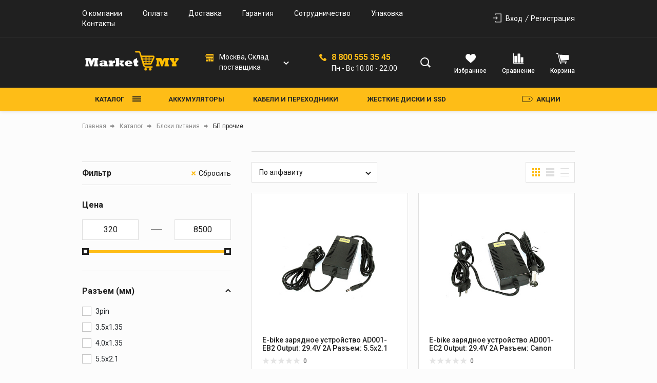

--- FILE ---
content_type: text/html; charset=UTF-8
request_url: https://marketmy.ru/catalog/bp_prochie/
body_size: 76840
content:
<!DOCTYPE html>
<html lang="ru">
<head>

	<link rel="shortcut icon" href="/favicon.ico" type="image/x-icon">

    <link rel="preconnect" href="https://fonts.googleapis.com">
    <link rel="preconnect" href="https://fonts.gstatic.com" crossorigin>
    <link href="https://fonts.googleapis.com/css2?family=Roboto:wght@400;500;700;900&display=swap" rel="stylesheet">

  <meta name="viewport"
  content="width=device-width, user-scalable=no, initial-scale=1.0, maximum-scale=1.0, minimum-scale=1.0">
  <meta http-equiv="X-UA-Compatible" content="ie=edge">
  <meta http-equiv="Content-Type" content="text/html; charset=UTF-8" />
<meta name="description" content="Купить бп прочие в Санкт-Петербурге. Доставка по России. БП прочие: цены и характеристики в интернет-магазине marketmy.ru" />
<link href="/bitrix/js/ui/design-tokens/dist/ui.design-tokens.min.css?175075654723463" type="text/css"  rel="stylesheet" />
<link href="/bitrix/js/ui/fonts/opensans/ui.font.opensans.min.css?17450615452320" type="text/css"  rel="stylesheet" />
<link href="/bitrix/js/main/popup/dist/main.popup.bundle.min.css?175075675828056" type="text/css"  rel="stylesheet" />
<link href="/bitrix/cache/css/s1/tools/page_aa10dfada8c091978fd3ec1610b9fff9/page_aa10dfada8c091978fd3ec1610b9fff9_v1.css?1750757185111774" type="text/css"  rel="stylesheet" />
<link href="/bitrix/cache/css/s1/tools/template_b29f4317c0167bd4d2198b1f559aaa1b/template_b29f4317c0167bd4d2198b1f559aaa1b_v1.css?1750757007306293" type="text/css"  data-template-style="true" rel="stylesheet" />
<script>if(!window.BX)window.BX={};if(!window.BX.message)window.BX.message=function(mess){if(typeof mess==='object'){for(let i in mess) {BX.message[i]=mess[i];} return true;}};</script>
<script>(window.BX||top.BX).message({"JS_CORE_LOADING":"Загрузка...","JS_CORE_NO_DATA":"- Нет данных -","JS_CORE_WINDOW_CLOSE":"Закрыть","JS_CORE_WINDOW_EXPAND":"Развернуть","JS_CORE_WINDOW_NARROW":"Свернуть в окно","JS_CORE_WINDOW_SAVE":"Сохранить","JS_CORE_WINDOW_CANCEL":"Отменить","JS_CORE_WINDOW_CONTINUE":"Продолжить","JS_CORE_H":"ч","JS_CORE_M":"м","JS_CORE_S":"с","JSADM_AI_HIDE_EXTRA":"Скрыть лишние","JSADM_AI_ALL_NOTIF":"Показать все","JSADM_AUTH_REQ":"Требуется авторизация!","JS_CORE_WINDOW_AUTH":"Войти","JS_CORE_IMAGE_FULL":"Полный размер"});</script>

<script src="/bitrix/js/main/core/core.min.js?1750756779230432"></script>

<script>BX.Runtime.registerExtension({"name":"main.core","namespace":"BX","loaded":true});</script>
<script>BX.setJSList(["\/bitrix\/js\/main\/core\/core_ajax.js","\/bitrix\/js\/main\/core\/core_promise.js","\/bitrix\/js\/main\/polyfill\/promise\/js\/promise.js","\/bitrix\/js\/main\/loadext\/loadext.js","\/bitrix\/js\/main\/loadext\/extension.js","\/bitrix\/js\/main\/polyfill\/promise\/js\/promise.js","\/bitrix\/js\/main\/polyfill\/find\/js\/find.js","\/bitrix\/js\/main\/polyfill\/includes\/js\/includes.js","\/bitrix\/js\/main\/polyfill\/matches\/js\/matches.js","\/bitrix\/js\/ui\/polyfill\/closest\/js\/closest.js","\/bitrix\/js\/main\/polyfill\/fill\/main.polyfill.fill.js","\/bitrix\/js\/main\/polyfill\/find\/js\/find.js","\/bitrix\/js\/main\/polyfill\/matches\/js\/matches.js","\/bitrix\/js\/main\/polyfill\/core\/dist\/polyfill.bundle.js","\/bitrix\/js\/main\/core\/core.js","\/bitrix\/js\/main\/polyfill\/intersectionobserver\/js\/intersectionobserver.js","\/bitrix\/js\/main\/lazyload\/dist\/lazyload.bundle.js","\/bitrix\/js\/main\/polyfill\/core\/dist\/polyfill.bundle.js","\/bitrix\/js\/main\/parambag\/dist\/parambag.bundle.js"]);
</script>
<script>BX.Runtime.registerExtension({"name":"pull.protobuf","namespace":"BX","loaded":true});</script>
<script>BX.Runtime.registerExtension({"name":"rest.client","namespace":"window","loaded":true});</script>
<script>(window.BX||top.BX).message({"pull_server_enabled":"N","pull_config_timestamp":0,"shared_worker_allowed":"Y","pull_guest_mode":"N","pull_guest_user_id":0,"pull_worker_mtime":1750756465});(window.BX||top.BX).message({"PULL_OLD_REVISION":"Для продолжения корректной работы с сайтом необходимо перезагрузить страницу."});</script>
<script>BX.Runtime.registerExtension({"name":"pull.client","namespace":"BX","loaded":true});</script>
<script>BX.Runtime.registerExtension({"name":"pull","namespace":"window","loaded":true});</script>
<script>BX.Runtime.registerExtension({"name":"fx","namespace":"window","loaded":true});</script>
<script>BX.Runtime.registerExtension({"name":"ui.design-tokens","namespace":"window","loaded":true});</script>
<script>BX.Runtime.registerExtension({"name":"ui.fonts.opensans","namespace":"window","loaded":true});</script>
<script>BX.Runtime.registerExtension({"name":"main.popup","namespace":"BX.Main","loaded":true});</script>
<script>BX.Runtime.registerExtension({"name":"popup","namespace":"window","loaded":true});</script>
<script type="extension/settings" data-extension="currency.currency-core">{"region":"ru"}</script>
<script>BX.Runtime.registerExtension({"name":"currency.currency-core","namespace":"BX.Currency","loaded":true});</script>
<script>BX.Runtime.registerExtension({"name":"currency","namespace":"window","loaded":true});</script>
<script>(window.BX||top.BX).message({"LANGUAGE_ID":"ru","FORMAT_DATE":"DD.MM.YYYY","FORMAT_DATETIME":"DD.MM.YYYY HH:MI:SS","COOKIE_PREFIX":"BITRIX_SM","SERVER_TZ_OFFSET":"3600","UTF_MODE":"Y","SITE_ID":"s1","SITE_DIR":"\/","USER_ID":"","SERVER_TIME":1769121782,"USER_TZ_OFFSET":0,"USER_TZ_AUTO":"Y","bitrix_sessid":"40765cb4f0a4bfb3f3a210b569b1e670"});</script>


<script  src="/bitrix/cache/js/s1/tools/kernel_main/kernel_main_v1.js?1751441297206903"></script>
<script src="/bitrix/js/pull/protobuf/protobuf.min.js?174506154676433"></script>
<script src="/bitrix/js/pull/protobuf/model.min.js?174506154614190"></script>
<script src="/bitrix/js/rest/client/rest.client.min.js?17450615479240"></script>
<script src="/bitrix/js/pull/client/pull.client.min.js?175075646649849"></script>
<script src="/bitrix/js/main/popup/dist/main.popup.bundle.min.js?175075677566962"></script>
<script src="/bitrix/js/currency/currency-core/dist/currency-core.bundle.min.js?17507561394569"></script>
<script src="/bitrix/js/currency/core_currency.min.js?1750756139835"></script>
<script>BX.setJSList(["\/bitrix\/js\/main\/core\/core_fx.js","\/bitrix\/js\/main\/core\/core_uf.js","\/bitrix\/js\/main\/session.js","\/bitrix\/js\/main\/pageobject\/pageobject.js","\/bitrix\/js\/main\/core\/core_window.js","\/bitrix\/js\/main\/date\/main.date.js","\/bitrix\/js\/main\/core\/core_date.js","\/bitrix\/js\/main\/utils.js","\/bitrix\/js\/main\/dd.js","\/bitrix\/js\/main\/core\/core_dd.js","\/bitrix\/js\/main\/core\/core_tooltip.js","\/local\/templates\/tools\/components\/bitrix\/catalog\/main\/bitrix\/catalog.smart.filter\/main\/script.js","\/bitrix\/components\/krayt\/filter.collection_section.tools\/templates\/list_catalog\/script.js","\/local\/templates\/tools\/js\/lib\/selectbox\/js\/jquery.selectbox-0.2.js","\/bitrix\/components\/krayt\/sort_line.tools\/templates\/select\/script.js","\/local\/templates\/tools\/components\/bitrix\/catalog.section\/catalog-list\/script.js","\/local\/templates\/tools\/components\/bitrix\/catalog.item\/product_card\/script.js","\/local\/templates\/tools\/components\/bitrix\/catalog.product.subscribe\/electrotools\/script.js","\/local\/templates\/tools\/js\/lib\/jquery-3.2.1_min.js","\/local\/templates\/tools\/js\/lib\/jquery.cookie.min.js","\/local\/templates\/tools\/js\/lib\/swiper-bundle.min.js","\/local\/templates\/tools\/js\/formstyler.min.js","\/local\/templates\/tools\/js\/script.min.js","\/bitrix\/components\/bitrix\/search.title\/script.js","\/local\/templates\/tools\/components\/bitrix\/catalog.store.list\/top_store\/script.js","\/local\/templates\/tools\/components\/bitrix\/catalog.compare.list\/drink_header\/script.js","\/local\/templates\/tools\/components\/bitrix\/sale.basket.basket.line\/top_cart\/script.js","\/local\/templates\/tools\/components\/bitrix\/menu\/catalog-top-btn\/script.js","\/local\/templates\/tools\/components\/bitrix\/menu\/catalog_top\/script.js","\/local\/templates\/tools\/components\/bitrix\/menu\/burger-catalog\/script.js"]);</script>
<script>BX.setCSSList(["\/local\/templates\/tools\/components\/bitrix\/catalog\/main\/style.css","\/local\/templates\/tools\/components\/bitrix\/menu\/catalog-filter-menu\/style.css","\/local\/templates\/tools\/components\/bitrix\/catalog\/main\/bitrix\/catalog.smart.filter\/main\/style.css","\/bitrix\/components\/krayt\/filter.collection_section.tools\/templates\/list_catalog\/style.css","\/bitrix\/components\/krayt\/sort_line.tools\/templates\/select\/style.css","\/local\/templates\/tools\/components\/bitrix\/system.pagenavigation\/visual_1\/style.css","\/local\/templates\/tools\/components\/bitrix\/catalog.section\/catalog-list\/style.css","\/local\/templates\/tools\/components\/bitrix\/catalog.item\/product_card\/style.css","\/local\/templates\/tools\/components\/bitrix\/catalog.product.subscribe\/electrotools\/style.css","\/local\/templates\/tools\/js\/lib\/selectbox\/css\/jquery.selectbox.min.css","\/local\/templates\/tools\/css\/formstyler.min.css","\/local\/templates\/tools\/css\/bootstrap_v4.min.css","\/local\/templates\/tools\/css\/colors_template.min.css","\/local\/templates\/tools\/components\/bitrix\/system.auth.form\/top_auth\/style.css","\/local\/templates\/tools\/components\/bitrix\/search.title\/main\/style.css","\/local\/templates\/tools\/components\/bitrix\/catalog.store.list\/top_store\/style.css","\/local\/templates\/tools\/components\/bitrix\/catalog.compare.list\/drink_header\/style.css","\/local\/templates\/tools\/components\/bitrix\/sale.basket.basket.line\/top_cart\/style.css","\/local\/templates\/tools\/components\/bitrix\/menu\/catalog-top-btn\/style.css","\/local\/templates\/tools\/components\/bitrix\/menu\/catalog_top\/style.css","\/local\/templates\/tools\/components\/bitrix\/menu\/stock\/style.css","\/local\/templates\/tools\/components\/bitrix\/menu\/burger-catalog\/style.css","\/local\/templates\/tools\/components\/bitrix\/breadcrumb\/main\/style.css","\/local\/templates\/tools\/styles.css","\/local\/templates\/tools\/template_styles.css"]);</script>
<script>
					(function () {
						"use strict";

						var counter = function ()
						{
							var cookie = (function (name) {
								var parts = ("; " + document.cookie).split("; " + name + "=");
								if (parts.length == 2) {
									try {return JSON.parse(decodeURIComponent(parts.pop().split(";").shift()));}
									catch (e) {}
								}
							})("BITRIX_CONVERSION_CONTEXT_s1");

							if (cookie && cookie.EXPIRE >= BX.message("SERVER_TIME"))
								return;

							var request = new XMLHttpRequest();
							request.open("POST", "/bitrix/tools/conversion/ajax_counter.php", true);
							request.setRequestHeader("Content-type", "application/x-www-form-urlencoded");
							request.send(
								"SITE_ID="+encodeURIComponent("s1")+
								"&sessid="+encodeURIComponent(BX.bitrix_sessid())+
								"&HTTP_REFERER="+encodeURIComponent(document.referrer)
							);
						};

						if (window.frameRequestStart === true)
							BX.addCustomEvent("onFrameDataReceived", counter);
						else
							BX.ready(counter);
					})();
				</script>
<meta property="ya:interaction" content="XML_FORM" />
<meta property="ya:interaction:url" content="https://marketmy.ru/catalog/bp_prochie/?mode=xml" />



<script  src="/bitrix/cache/js/s1/tools/template_e62ca1d289a2be3d23e8bc8b07808c56/template_e62ca1d289a2be3d23e8bc8b07808c56_v1.js?1750757007284480"></script>
<script  src="/bitrix/cache/js/s1/tools/page_764a05198ada8b9b801137ab5adbf24b/page_764a05198ada8b9b801137ab5adbf24b_v1.js?1750757185100284"></script>

  <title>Купить бп прочие в Санкт-Петербурге. Доставка по России</title>
   <script>
       BX.ready(function(){
        BX.message({
           'arProductBasket':[]
            });
       });
   </script>
    <style>.product_card-flags .flag-item.prod_of_day {
                                    background-color: #ce3b38;
                                  
                                } .product_card-flags .flag-item.special_offer_krayt {
                                    background-color: #febd17;
                                  
                                } .product_card-flags .flag-item.new_krayt {
                                    background-color: #202020;
                                  
                                } .product_card-flags .flag-item.best_krayt {
                                    background-color: #ce3b38;
                                  
                                } </style></head>
<body style="opacity: 0; pointer-events: none">
    <header class="header">
    <div class="wrapper_top_menu">
      <div class="wrapper-inner top_menu">
        <div class="top_menu_left">
          <div class="top_menu-menu">
            <ul class="navigation">

			<li class="navigation_item"><a href="/about/" class="navigation-link">О компании</a></li>
	
			<li class="navigation_item"><a href="/delivery_and_pay/" class="navigation-link">Оплата</a></li>
	
			<li class="navigation_item"><a href="/dostavka/" class="navigation-link">Доставка</a></li>
	
			<li class="navigation_item"><a href="/garantiya-i-vozvrat/" class="navigation-link">Гарантия</a></li>
	
			<li class="navigation_item"><a href="/sotrudnichestvo/" class="navigation-link">Сотрудничество</a></li>
	
			<li class="navigation_item"><a href="/upakovka-tovara/" class="navigation-link">Упаковка</a></li>
	
			<li class="navigation_item"><a href="/kontakty/" class="navigation-link">Контакты</a></li>
	

</ul>
          </div>
        </div>
        <div class="top_menu_right">
          

    <a href="/auth/" class="icon-box-link">
		<span class="icon-txt">Вход</span>

    </a>
                    <a class="icon-box-link" href="/auth/?register=yes">
				<span class="icon-txt">Регистрация</span>
            </a>
                    </div>
      </div>
    </div>
	  <div class="wrapper-header-top">
			  <div class="header-top">
				  <div class="ht-content">
					  <div class="header-top-line" id="header-top-line">


                                <div class="burger-btn">
                                    <span></span><span></span><span></span>
                                </div>

                                  <a href="/" class="logo top-logo">
                                      <img srcset="/include/logo/logo.png, /include/logo/logo2x.png 2x" src="/include/logo/logo.png">
                                  </a>

								  <div class="top-search">
									  <div class="search_wrapper">
										  <div class="search__input">
											  <div id="title-search" class="bx-searchtitle  bx-">
	<form action="/catalog/search.php">
		<div class="title-search-wrapper">
			<input id="title-search-input" type="text" name="q" value="" autocomplete="off" placeholder="Поиск товаров"/>
            <button class="search-title-button" type="submit" name="s">
                <svg width="21" height="20" viewBox="0 0 21 20" fill="none" xmlns="http://www.w3.org/2000/svg">
                    <circle cx="8.5" cy="8.5" r="7.5" stroke="#202020" stroke-width="2"/>
                    <line x1="14.0607" y1="13.9393" x2="19.0607" y2="18.9393" stroke="#202020" stroke-width="3"/>
                </svg>
            </button>
            <div class="search-title-button-sm">
                <svg width="21" height="20" viewBox="0 0 21 20" fill="none" xmlns="http://www.w3.org/2000/svg">
                    <circle cx="8.5" cy="8.5" r="7.5" stroke="#202020" stroke-width="2"/>
                    <line x1="14.0607" y1="13.9393" x2="19.0607" y2="18.9393" stroke="#202020" stroke-width="3"/>
                </svg>
                <svg width="16" height="17" viewBox="0 0 16 17" fill="none" xmlns="http://www.w3.org/2000/svg">
                    <line x1="0.707107" y1="1.29289" x2="14.8492" y2="15.435" stroke="black" stroke-width="2"/>
                    <line y1="-1" x2="20" y2="-1" transform="matrix(-0.707107 0.707107 0.707107 0.707107 15.9707 2)" stroke="black" stroke-width="2"/>
                </svg>

            </div>
		</div>
	</form>
</div>
<script>
	BX.ready(function(){
		new JCTitleSearch({
			'AJAX_PAGE' : '/catalog/bp_prochie/',
			'CONTAINER_ID': 'title-search',
			'INPUT_ID': 'title-search-input',
			'MIN_QUERY_LEN': 2
		})
	})
</script>

										  </div>
									  </div>
								  </div>

                                    <div class="block_chose_city">
        <div class="block_chose_city_icon">
	        <svg width="17" height="17" viewBox="0 0 17 17" fill="none" xmlns="http://www.w3.org/2000/svg">
		        <g clip-path="url(#clip0)">
			        <path d="M14.3632 10.4675H12.5137V12.1597H14.3632V10.4675Z" fill="#FEBD17"/>
			        <path d="M10.3891 10.3101H6.61133V15.8193H10.3891V10.3101Z" fill="#FEBD17"/>
			        <path d="M4.4467 10.4675H2.59717V12.1597H4.4467V10.4675Z" fill="#FEBD17"/>
			        <path d="M15.3515 1.41811C15.2669 1.27326 15.1126 1.18318 14.9449 1.18066H2.36569C2.21061 1.18279 2.06623 1.26012 1.97847 1.38801L0.286621 3.81723H16.7652L15.3515 1.41811Z" fill="#FEBD17"/>
			        <path d="M1.06731e-05 4.44678V5.77325C-0.0017208 6.03572 0.207434 6.25102 0.469831 6.25696H16.5302C16.7926 6.25102 17.0017 6.03572 17 5.77325V4.44678H1.06731e-05Z" fill="#FEBD17"/>
			        <path d="M1.29883 6.88647V15.8193H5.98169V9.99896C5.97779 9.82699 6.11403 9.68442 6.286 9.68049C6.28686 9.68049 6.28777 9.68045 6.28863 9.68045H10.6897C10.8671 9.68104 11.0124 9.82168 11.0187 9.99896V15.8193H15.7016V6.88647H1.29883ZM5.0766 12.4744C5.0766 12.6483 4.93564 12.7892 4.76178 12.7892H2.28262C2.10877 12.7892 1.96781 12.6483 1.96781 12.4744V10.1527C1.96781 9.97881 2.10877 9.83786 2.28262 9.83786H4.76178C4.93564 9.83786 5.0766 9.97881 5.0766 10.1527V12.4744ZM14.9932 12.4744C14.9932 12.6483 14.8523 12.7892 14.6784 12.7892H12.1993C12.0254 12.7892 11.8845 12.6483 11.8845 12.4744V10.1527C11.8845 9.97881 12.0254 9.83786 12.1993 9.83786H14.6784C14.8523 9.83786 14.9932 9.97881 14.9932 10.1527V12.4744Z" fill="#FEBD17"/>
		        </g>
		        <defs>
			        <clipPath id="clip0">
				        <rect width="17" height="17" fill="white"/>
			        </clipPath>
		        </defs>
	        </svg>
        </div>

        <div class="block_chose_city_select_wrap">
            <select name="" id="store_list-styler" class="store_list">

                                    <option value="3"
                            title="Москва, Cклад поставщика">Москва, Cклад поставщика                    </option>
                                    <option value="4"
                            title="Санкт-Петербург, Малый проспект В.О., 27">Санкт-Петербург, Малый проспект В.О., 27                    </option>
                
            </select>
        </div>
    </div>


    <script>
        if(citySelect['cityObj'])
            citySelect.cityObj = {'3':{'ID':'3','TITLE':'Основной','PHONE':'8 (812) 448-65-15','SCHEDULE':'Пн-Пт 10:00-20:00, Сб-Вс 10:00-18:00','DETAIL_IMG':false,'GPS_N':'0','GPS_S':'0','STORE_TITLE':'Основной','ADDRESS':'Москва, Cклад поставщика','URL':'3','DESCRIPTION':'Москва, Cклад поставщика,1-2 дня.','PHONE_URL':'88124486515','MAP_STRING':'','METROES':[],'CATS':['Забронировать'],'PAYMENTS':['Забронировать'],'EMAIL':'info@marketmy.ru'},'4':{'ID':'4','TITLE':'Склад Санкт-Петербург','PHONE':'8 (812) 448-65-15','SCHEDULE':'Пн-Пт 10:00-20:00, Сб-Вс 10:00-18:00','DETAIL_IMG':false,'GPS_N':'0','GPS_S':'0','STORE_TITLE':'Склад Санкт-Петербург','ADDRESS':'Санкт-Петербург, Малый проспект В.О., 27','URL':'4','DESCRIPTION':'Санкт-Петербург, Малый проспект В.О., 27','PHONE_URL':'88124486515','MAP_STRING':'','METROES':[{'VALUE':'Василеостровская','COLOR':'green'}],'CATS':['Забрать заказ','Купить на месте','Забронировать'],'PAYMENTS':['Наличные','Банковские карты','Забронировать'],'EMAIL':'info@marketmy.ru'}};
    </script>


							  <div class="contacts">
                                  <div class="phone-svg">
                                      <svg width="14" height="14" viewBox="0 0 14 14" fill="none" xmlns="http://www.w3.org/2000/svg">
                                          <path d="M13.6199 10.2746L11.6661 8.32085C10.9684 7.62308 9.78218 7.90222 9.50307 8.80928C9.29374 9.4373 8.59598 9.78618 7.96799 9.6466C6.57246 9.29772 4.68849 7.48353 4.33961 6.01822C4.13028 5.39021 4.54894 4.69244 5.17693 4.48314C6.08402 4.20403 6.36313 3.01783 5.66536 2.32007L3.71162 0.366327C3.15341 -0.122109 2.31609 -0.122109 1.82766 0.366327L0.501902 1.69208C-0.823851 3.08761 0.641455 6.78576 3.92095 10.0653C7.20045 13.3448 10.8986 14.8799 12.2941 13.4843L13.6199 12.1586C14.1083 11.6003 14.1083 10.763 13.6199 10.2746Z" fill="#FEBD17"/>
                                      </svg>
                                  </div>
                                  <div class="header-phone">
                                      <a href='tel:88005553545' class="change_PHONE">8 800 555 35 45</a>
<p class="change_SCHEDULE">Пн - Вс 10:00 - 22:00</p>                                  </div>
                              </div>

							  <div class="top-icon-box">
									<div class="icon-box_item" id="favour_in">
									  <a href="/favorite/" class=" icon-box-link">
										  <span class="icon-item favour-icon">
											<span class="goods_icon-counter fav" style="display: none">0</span>
										  </span>
											<p>Избранное</p>
										  <span style="display: none;" class="icon-txt">Избранное</span>
									  </a>
								  </div>
								  <div class="icon-box_item" id="compare_in">
                                          
<div class="emarket-compare-list btn-wrap compare btn-wrap-top" id="catalog-compare-list9J9wbd">
    <!--'start_frame_cache_catalog-compare-list9J9wbd'-->    <a href="/catalog/compare.php"
       class="deactivated icon-box-link"
       name="compare_list"
       title="Список сравнения пуст"
    >
        <span class="icon-item compare-icon">
                    </span>
        <p>Сравнение</p>
    </a>
        <script>
        BX.ready(function() {
            compareList.setCompareProd('');
            BX.addCustomEvent("updateAllProductCompare", function () {
                compareList.setCompareProd('');
            });
        });
    </script>
</div>
<!--'end_frame_cache_catalog-compare-list9J9wbd'-->								  </div>

								  <div class="icon-box_item" id="basket_in">
									  


<div id="bx_basketFKauiI" class="bx-basket-fixed right top bx-closed">
<!--'start_frame_cache_bx_basketFKauiI'-->
<a href="/basket/" class="icon-box-link basket-link">
    <span class="icon-item basket-icon">
            </span>
    <p class="basket_name">Корзина</p>
</a>



<!--'end_frame_cache_bx_basketFKauiI'--></div>
<script>
    var bx_basketFKauiI = new BitrixSmallCart;
    bx_basketFKauiI.siteId       = 's1';
    bx_basketFKauiI.cartId       = 'bx_basketFKauiI';
    bx_basketFKauiI.ajaxPath     = '/bitrix/components/bitrix/sale.basket.basket.line/ajax.php';
    bx_basketFKauiI.templateName = 'top_cart';
    bx_basketFKauiI.arParams     =  {'HIDE_ON_BASKET_PAGES':'Y','PATH_TO_BASKET':'/basket/','PATH_TO_ORDER':'/personal/order/','PATH_TO_PERSONAL':'/personal/','PATH_TO_PROFILE':'/personal/','PATH_TO_REGISTER':'/login/','POSITION_FIXED':'Y','POSITION_HORIZONTAL':'right','POSITION_VERTICAL':'top','SHOW_AUTHOR':'Y','SHOW_DELAY':'Y','SHOW_EMPTY_VALUES':'Y','SHOW_IMAGE':'Y','SHOW_NOTAVAIL':'Y','SHOW_NUM_PRODUCTS':'Y','SHOW_PERSONAL_LINK':'N','SHOW_PRICE':'Y','SHOW_PRODUCTS':'Y','SHOW_SUMMARY':'Y','SHOW_TOTAL_PRICE':'Y','COMPONENT_TEMPLATE':'top_cart','PATH_TO_AUTHORIZE':'/login/','SHOW_REGISTRATION':'Y','MAX_IMAGE_SIZE':'70','SHOW_POPUP_BASKET':'Y','COMPOSITE_FRAME_MODE':'A','COMPOSITE_FRAME_TYPE':'AUTO','CACHE_TYPE':'A','AJAX':'N','~HIDE_ON_BASKET_PAGES':'Y','~PATH_TO_BASKET':'/basket/','~PATH_TO_ORDER':'/personal/order/','~PATH_TO_PERSONAL':'/personal/','~PATH_TO_PROFILE':'/personal/','~PATH_TO_REGISTER':'/login/','~POSITION_FIXED':'Y','~POSITION_HORIZONTAL':'right','~POSITION_VERTICAL':'top','~SHOW_AUTHOR':'Y','~SHOW_DELAY':'Y','~SHOW_EMPTY_VALUES':'Y','~SHOW_IMAGE':'Y','~SHOW_NOTAVAIL':'Y','~SHOW_NUM_PRODUCTS':'Y','~SHOW_PERSONAL_LINK':'N','~SHOW_PRICE':'Y','~SHOW_PRODUCTS':'Y','~SHOW_SUMMARY':'Y','~SHOW_TOTAL_PRICE':'Y','~COMPONENT_TEMPLATE':'top_cart','~PATH_TO_AUTHORIZE':'/login/','~SHOW_REGISTRATION':'Y','~MAX_IMAGE_SIZE':'70','~SHOW_POPUP_BASKET':'Y','~COMPOSITE_FRAME_MODE':'A','~COMPOSITE_FRAME_TYPE':'AUTO','~CACHE_TYPE':'A','~AJAX':'N','cartId':'bx_basketFKauiI'}; // TODO \Bitrix\Main\Web\Json::encode
    bx_basketFKauiI.closeMessage = 'Скрыть';
    bx_basketFKauiI.openMessage  = 'Раскрыть';
    bx_basketFKauiI.activate();
</script>
								  </div>
							  </div>
					  </div>
				  </div>
			  </div>
	  </div>
      <div class="header-bottom">
		    <div class="hb-content">
		      <div class="header-bottom-line wrapper-inner">
			      <div class="container p-0">
		        <div class="header-bottom-row row">
		          <div class="catalog_and_menu">
			          <div class="top-catalog-menu">

                              <button class="top-catalog-menu-title button_open_menu" title="Каталог товаров">
                                  <span>Каталог</span>
                                  <span class="line_hamburger">
                                    <span></span>
                                    </span>
                              </button>

				          <div class="bx-top-nav-wrapper">
					          <div class="container catalogTopNavContainer">
						          <div class="bx-top-nav-box wrapper_top_nav customScroll">
							          <div class="bx-top-nav-menu">
                                          <ul class="menu top_menu_catalog">				<li class="root parent wrapper_top_menu_link">
				    <div class="root-menu-img top-menu-img"
                         data-src="/upload/uf/855/o8kh0ckxf09pqxw7lyk1pb58f4p2jaf1.svg"
				    >
						</div>
						<div class="wrapper_root_menu_title">
							<a class="root-menu-title" href="/catalog/akkumulyatory_1/">Аккумуляторы</a>
							<ul class="sub-catalog-menu">
							<li class="1 ">
					<a href="/catalog/li_pol_akkumulyatory/">Li-Pol аккумуляторы</a>
				</li>
							<li class="2 ">
					<a href="/catalog/low_cost_oem_battery/">Low Cost OEM battery</a>
				</li>
							<li class="3 ">
					<a href="/catalog/akb_amperin_dlya_noutbukov/">АКБ Amperin для ноутбуков</a>
				</li>
							<li class="4 ">
					<a href="/catalog/akb_dlya_igrovykh_pristavok/">АКБ для игровых приставок</a>
				</li>
							<li class="5 ">
					<a href="/catalog/akb_dlya_kolonok_i_naushnikov/">АКБ для колонок и наушников</a>
				</li>
							<li class="6 ">
					<a href="/catalog/akb_dlya_noutbukov/">АКБ для ноутбуков</a>
				</li>
			<li class="open"><a href="#"></a></li>				<li class="7 hide">
					<a href="/catalog/akb_dlya_planshetov/">АКБ для планшетов</a>
				</li>
							<li class="8 hide">
					<a href="/catalog/akb_dlya_pylesosov/">АКБ для пылесосов</a>
				</li>
							<li class="9 hide">
					<a href="/catalog/akb_dlya_radiostantsiy/">АКБ для радиостанций</a>
				</li>
							<li class="10 hide">
					<a href="/catalog/akb_dlya_radioupravlyaemykh_modeley/">АКБ для радиоуправляемых моделей</a>
				</li>
							<li class="11 hide">
					<a href="/catalog/akb_dlya_telefonov/">АКБ для телефонов</a>
				</li>
							<li class="12 hide">
					<a href="/catalog/akb_dlya_terminalov_sbora_dannykh/">АКБ для терминалов сбора данных</a>
				</li>
							<li class="13 hide">
					<a href="/catalog/akb_dlya_foto_video_tekhniki/">АКБ для фото-видео техники</a>
				</li>
							<li class="14 hide">
					<a href="/catalog/akb_dlya_chasov/">АКБ для часов</a>
				</li>
							<li class="15 hide">
					<a href="/catalog/akb_dlya_elektrobritv_i_zubnykh_shchyetok/">АКБ для электробритв и зубных щёток</a>
				</li>
							<li class="16 hide">
					<a href="/catalog/akb_dlya_elektroinstrumentov/">АКБ для электроинструментов</a>
				</li>
							<li class="17 hide">
					<a href="/catalog/akb_dlya_elektrotransporta/">АКБ для электротранспорта</a>
				</li>
							<li class="18 hide">
					<a href="/catalog/akb_prochie/">АКБ прочие</a>
				</li>
							<li class="19 hide">
					<a href="/catalog/batareyki/">Батарейки</a>
				</li>
							<li class="20 hide">
					<a href="/catalog/batareyki_cmos/">Батарейки CMOS</a>
				</li>
							<li class="21 hide">
					<a href="/catalog/vneshnie_akkumulyatory/">Внешние аккумуляторы</a>
				</li>
							<li class="22 hide">
					<a href="/catalog/vneshnie_akkumulyatory_amperin/">Внешние аккумуляторы Amperin</a>
				</li>
							<li class="23 hide">
					<a href="/catalog/ustroystva_dlya_testirovaniya/">Устройства для тестирования</a>
				</li>
			</ul></li>				<li class="root parent wrapper_top_menu_link">
				    <div class="root-menu-img top-menu-img"
                         data-src="/upload/uf/ff9/rw203wbu4lsbneevab5j2wb7msy2d6df.svg"
				    >
						</div>
						<div class="wrapper_root_menu_title">
							<a class="root-menu-title" href="/catalog/kabeli_i_perekhodniki_1/">Кабели и переходники</a>
							<ul class="sub-catalog-menu">
							<li class="1 ">
					<a href="/catalog/kabeli_type_c/">Кабели Type-C</a>
				</li>
							<li class="2 ">
					<a href="/catalog/perekhodniki_type_c/">Переходники Type-C</a>
				</li>
							<li class="3 ">
					<a href="/catalog/perekhodniki_usb/">Переходники USB</a>
				</li>
							<li class="4 ">
					<a href="/catalog/perekhodniki_audio_video_/">Переходники аудио, видео </a>
				</li>
							<li class="5 ">
					<a href="/catalog/perekhodniki_i_razemy_prochee/">Переходники и разъемы прочее</a>
				</li>
							<li class="6 ">
					<a href="/catalog/setevye_kabeli_i_perekhodniki_rj45/">Сетевые кабели и переходники RJ45</a>
				</li>
			</ul></li>				<li class="root parent wrapper_top_menu_link">
				    <div class="root-menu-img top-menu-img"
                         data-src="/upload/uf/758/dm5p5sqhgndc7esffgigdvggia05c9n0.svg"
				    >
						</div>
						<div class="wrapper_root_menu_title">
							<a class="root-menu-title" href="/catalog/zhestkie_diski_i_ssd/">Жесткие диски  и SSD</a>
							<ul class="sub-catalog-menu">
							<li class="1 ">
					<a href="/catalog/aksessuary_dlya_zhestkikh_diskov/">Аксессуары для жестких дисков</a>
				</li>
							<li class="2 ">
					<a href="/catalog/vneshnie_zhestkie_diski_i_fleshki/">Внешние жесткие диски и флешки</a>
				</li>
							<li class="3 ">
					<a href="/catalog/gibridnyy_ssd_hdd/">Гибридный (SSD+HDD)</a>
				</li>
							<li class="4 ">
					<a href="/catalog/zhestkie_diski_/">Жесткие диски </a>
				</li>
							<li class="5 ">
					<a href="/catalog/zhestkie_diski_ssd/">Жесткие диски SSD</a>
				</li>
							<li class="6 ">
					<a href="/catalog/korpusa_dlya_zhestkikh_diskov/">Корпуса для жестких дисков</a>
				</li>
			</ul></li>				<li class="root parent wrapper_top_menu_link">
				    <div class="root-menu-img top-menu-img"
                         data-src="/upload/uf/0fd/05jkd67u4zry3pv26mebc02s8mkcrjbs.svg"
				    >
						</div>
						<div class="wrapper_root_menu_title">
							<a class="root-menu-title" href="/catalog/razemy/">Разъемы</a>
							<ul class="sub-catalog-menu">
							<li class="1 ">
					<a href="/catalog/adaptery/">Адаптеры</a>
				</li>
							<li class="2 ">
					<a href="/catalog/dlya_ipod/">Для Ipod</a>
				</li>
							<li class="3 ">
					<a href="/catalog/dlya_materinskikh_plat/">Разъемы для матплат</a>
				</li>
							<li class="4 ">
					<a href="/catalog/dlya_noutbukov_2/">Разъемы для ноутбуков</a>
				</li>
							<li class="5 ">
					<a href="/catalog/dlya_planshetov_1/">Разъемы для планшетов</a>
				</li>
							<li class="6 ">
					<a href="/catalog/dlya_telefonov_2/">Для телефонов</a>
				</li>
			</ul></li>				<li class="root parent wrapper_top_menu_link">
				    <div class="root-menu-img top-menu-img"
                         data-src="/upload/uf/af6/5zgz0fxyarquqq7jx5l7mbh0u8kz96jw.svg"
				    >
						</div>
						<div class="wrapper_root_menu_title">
							<a class="root-menu-title" href="/catalog/raskhodnye_materialy/">Расходные материалы</a>
							<ul class="sub-catalog-menu">
							<li class="1 ">
					<a href="/catalog/aksessuary_i_termointerfeysy/">Аксессуары и термоинтерфейсы</a>
				</li>
							<li class="2 ">
					<a href="/catalog/antistaticheskoe_khranenie/">Антистатическое хранение</a>
				</li>
							<li class="parent">
					<a href="/catalog/dlya_payki_1/">Для пайки<span><svg width="11" height="11" viewBox="0 0 11 11" fill="none" xmlns="http://www.w3.org/2000/svg">
					<path d="M10 4.5L5.5 9L0.999999 4.5" stroke="#202020" stroke-width="2"/>
					</svg></span></a>
					<ul >
							<li class="4 ">
					<a href="/catalog/zhala/">Жала</a>
				</li>
							<li class="4 ">
					<a href="/catalog/oplyetka/">Оплётка</a>
				</li>
							<li class="4 ">
					<a href="/catalog/ochistiteli_zhal/">Очистители жал</a>
				</li>
							<li class="4 ">
					<a href="/catalog/pripoy/">Припой</a>
				</li>
							<li class="4 ">
					<a href="/catalog/prochee_1/">Прочее для пайки</a>
				</li>
							<li class="4 ">
					<a href="/catalog/trafarety_bga/">Трафареты BGA</a>
				</li>
							<li class="4 ">
					<a href="/catalog/flyus/">Флюс</a>
				</li>
			</ul></li>				<li class="4 ">
					<a href="/catalog/kley/">Клей</a>
				</li>
							<li class="5 ">
					<a href="/catalog/ochistiteli_i_rastvoriteli/">Очистители и растворители</a>
				</li>
							<li class="6 ">
					<a href="/catalog/prochee_2/">Прочая расходка</a>
				</li>
							<li class="parent hide">
					<a href="/catalog/skotchi_i_lenty/">Скотчи и ленты<span><svg width="11" height="11" viewBox="0 0 11 11" fill="none" xmlns="http://www.w3.org/2000/svg">
					<path d="M10 4.5L5.5 9L0.999999 4.5" stroke="#202020" stroke-width="2"/>
					</svg></span></a>
					<ul >
			<li class="open"><a href="#"></a></li>				<li class="8 hide">
					<a href="/catalog/skotch/">Изолента</a>
				</li>
							<li class="8 hide">
					<a href="/catalog/antistaticheskoe_khranenie_1/">Антистатическое хранение</a>
				</li>
							<li class="8 hide">
					<a href="/catalog/dvustoronnie_skotchi/">Двусторонние скотчи</a>
				</li>
							<li class="8 hide">
					<a href="/catalog/displeynyy_skotch/">Дисплейный скотч</a>
				</li>
							<li class="8 hide">
					<a href="/catalog/metallizirovannye_skotchi/">Металлизированные скотчи</a>
				</li>
							<li class="8 hide">
					<a href="/catalog/termoskotch/">Термоскотч</a>
				</li>
			</ul></li>				<li class="8 hide">
					<a href="/catalog/smazka/">Смазка</a>
				</li>
							<li class="9 hide">
					<a href="/catalog/termousadochnaya_trubka/">Термоусадочная трубка</a>
				</li>
							<li class="10 hide">
					<a href="/catalog/shleyfy_universalnye/">Шлейфы универсальные</a>
				</li>
			</ul></li>				<li class="root parent wrapper_top_menu_link">
				    <div class="root-menu-img top-menu-img"
                         data-src="/upload/uf/f7f/u091nyzcmdmuflf3ttwud8l5wyq2finm.svg"
				    >
						</div>
						<div class="wrapper_root_menu_title">
							<a class="root-menu-title" href="/catalog/bloki_pitaniya/">Блоки питания</a>
							<ul class="sub-catalog-menu">
							<li class="1 ">
					<a href="/catalog/bp_dlya_elektrosamokatov/">БП для электросамокатов</a>
				</li>
							<li class="2 ">
					<a href="/catalog/avtomobilnye_zaryadki/">Автомобильные зарядки</a>
				</li>
							<li class="3 ">
					<a href="/catalog/bp_dlya_pk/">БП для ПК</a>
				</li>
							<li class="4 ">
					<a href="/catalog/besprovodnye_zaryadki_qi/">Беспроводные зарядки QI</a>
				</li>
							<li class="5 ">
					<a href="/catalog/bp_dlya_serverov/">БП для серверов</a>
				</li>
							<li class="6 ">
					<a href="/catalog/bp_amperin_dlya_noutbukov/">БП Amperin для ноутбуков</a>
				</li>
			<li class="open"><a href="#"></a></li>				<li class="7 hide">
					<a href="/catalog/bp_low_cost/">БП Low Cost</a>
				</li>
							<li class="8 hide">
					<a href="/catalog/bp_dlya_igrovykh_pristavok/">БП для игровых приставок</a>
				</li>
							<li class="9 hide">
					<a href="/catalog/bp_dlya_monitorov_i_tv/">БП для мониторов и TV</a>
				</li>
							<li class="10 hide">
					<a href="/catalog/bp_dlya_noutbukov/">БП для ноутбуков</a>
				</li>
							<li class="11 hide">
					<a href="/catalog/bp_dlya_planshetov_i_smartfonov/">БП для планшетов и смартфонов</a>
				</li>
							<li class="12 hide">
					<a href="/catalog/bp_dlya_pylesosov/">БП для пылесосов</a>
				</li>
							<li class="13 hide">
					<a href="/catalog/bp_dlya_foto_video_tekhniki/">БП для фото-видео техники</a>
				</li>
							<li class="14 hide">
					<a href="/catalog/bp_dlya_elektroinstrumentov/">БП для электроинструментов</a>
				</li>
							<li class="15 hide active">
					<a href="/catalog/bp_prochie/">БП прочие</a>
				</li>
							<li class="16 hide">
					<a href="/catalog/kabeli_i_perekhodniki/">Кабели и переходники</a>
				</li>
							<li class="17 hide">
					<a href="/catalog/kabeli_i_perekhodniki_dlya_apple/">Кабели и переходники для Apple</a>
				</li>
							<li class="18 hide">
					<a href="/catalog/kabeli_pitaniya_dc/">Кабели питания DC</a>
				</li>
							<li class="19 hide">
					<a href="/catalog/perekhodniki_dc/">Переходники DC</a>
				</li>
			</ul></li>				<li class="root parent wrapper_top_menu_link">
				    <div class="root-menu-img top-menu-img"
                         data-src="/upload/uf/5e2/7ijj04ftrxvh3lgbi190cpsdqrmd1mzg.svg"
				    >
						</div>
						<div class="wrapper_root_menu_title">
							<a class="root-menu-title" href="/catalog/matritsy_ekrany/">Матрицы / экраны</a>
							<ul class="sub-catalog-menu">
							<li class="1 ">
					<a href="/catalog/invertory/">Инверторы</a>
				</li>
							<li class="2 ">
					<a href="/catalog/matritsy_ekrany_dlya_noutbukov/">Матрицы (экраны) для ноутбуков</a>
				</li>
							<li class="3 ">
					<a href="/catalog/matritsy_dlya_monitorov/">Матрицы для мониторов</a>
				</li>
							<li class="4 ">
					<a href="/catalog/matritsy_dlya_monoblokov/">Матрицы для моноблоков</a>
				</li>
							<li class="5 ">
					<a href="/catalog/matritsy_dlya_planshetov/">Матрицы для планшетов</a>
				</li>
							<li class="6 ">
					<a href="/catalog/matritsy_dlya_elektronnykh_knig/">Матрицы для электронных книг</a>
				</li>
			<li class="open"><a href="#"></a></li>				<li class="7 hide">
					<a href="/catalog/perekhodniki_dlya_matrits/">Переходники для матриц</a>
				</li>
							<li class="8 hide">
					<a href="/catalog/testery_dlya_matrits/">Тестеры для матриц</a>
				</li>
			</ul></li>				<li class="root parent wrapper_top_menu_link">
				    <div class="root-menu-img top-menu-img"
                         data-src="/upload/uf/004/00rcqb2o970n0305ln5is4n5jw0mvg15.svg"
				    >
						</div>
						<div class="wrapper_root_menu_title">
							<a class="root-menu-title" href="/catalog/zapchasti_dlya_bytovoy_tekhniki/">Запчасти для бытовой техники</a>
							<ul class="sub-catalog-menu">
							<li class="1 ">
					<a href="/catalog/zapchasti_dlya_vodonagrevateley/">Запчасти для водонагревателей</a>
				</li>
							<li class="2 ">
					<a href="/catalog/zapchasti_dlya_chaynikov_i_termopotov/">Запчасти для чайников и термопотов</a>
				</li>
							<li class="3 ">
					<a href="/catalog/zapchasti_dlya_ochistiteley_vozdukha/">Запчасти для очистителей воздуха</a>
				</li>
							<li class="4 ">
					<a href="/catalog/zapchasti_dlya_varochnykh_paneley/">Запчасти для варочных панелей</a>
				</li>
							<li class="5 ">
					<a href="/catalog/zapchasti_dlya_dukhovok/">Запчасти для духовок</a>
				</li>
							<li class="6 ">
					<a href="/catalog/zapchasti_dlya_kofemashin/">Запчасти для кофемашин</a>
				</li>
			<li class="open"><a href="#"></a></li>				<li class="7 hide">
					<a href="/catalog/zapchasti_dlya_kukhonnykh_vytyazhek/">Запчасти для кухонных вытяжек</a>
				</li>
							<li class="8 hide">
					<a href="/catalog/zapchasti_dlya_mikrovolnovok/">Запчасти для микроволновок</a>
				</li>
							<li class="9 hide">
					<a href="/catalog/zapchasti_dlya_myasorubok/">Запчасти для мясорубок</a>
				</li>
							<li class="10 hide">
					<a href="/catalog/zapchasti_dlya_posudomoek/">Запчасти для посудомоек</a>
				</li>
							<li class="11 hide">
					<a href="/catalog/zapchasti_dlya_pylesosov/">Запчасти для пылесосов</a>
				</li>
							<li class="12 hide">
					<a href="/catalog/zapchasti_dlya_smesiteley_i_moek/">Запчасти для смесителей и моек</a>
				</li>
							<li class="13 hide">
					<a href="/catalog/zapchasti_dlya_stiralnykh_mashin/">Запчасти для стиральных машин</a>
				</li>
							<li class="14 hide">
					<a href="/catalog/zapchasti_dlya_kholodilnikov/">Запчасти для холодильников</a>
				</li>
			</ul></li>				<li class="root parent wrapper_top_menu_link">
				    <div class="root-menu-img top-menu-img"
                         data-src="/upload/uf/d9c/v1a2ok8pe2lefxvjeqfte9nhybad51eg.svg"
				    >
						</div>
						<div class="wrapper_root_menu_title">
							<a class="root-menu-title" href="/catalog/zapchasti_dlya_benzoinstrumenta/">Запчасти для бензоинструмента</a>
							<ul class="sub-catalog-menu">
							<li class="1 ">
					<a href="/catalog/podshipniki/">Подшипники</a>
				</li>
							<li class="2 ">
					<a href="/catalog/zapchasti_dlya_motopomp/">Запчасти для мотопомп</a>
				</li>
							<li class="3 ">
					<a href="/catalog/zapchasti_k_benzokosam/">Запчасти к бензокосам</a>
				</li>
							<li class="4 ">
					<a href="/catalog/zapchasti_k_benzopilam_husqvarna/">Запчасти к бензопилам</a>
				</li>
							<li class="5 ">
					<a href="/catalog/zapchasti_k_benzopilam_oleo_mac/">Запчасти к бензопилам Oleo-Mac</a>
				</li>
							<li class="6 ">
					<a href="/catalog/zapchasti_k_benzopilam_partner/">Запчасти к бензопилам Partner</a>
				</li>
			<li class="open"><a href="#"></a></li>				<li class="7 hide">
					<a href="/catalog/zapchasti_k_benzopilam_stihl/">Запчасти к бензопилам Stihl</a>
				</li>
							<li class="8 hide">
					<a href="/catalog/zapchasti_k_vibroplitam/">Запчасти к виброплитам</a>
				</li>
							<li class="9 hide">
					<a href="/catalog/zapchasti_k_generatoram/">Запчасти к генераторам</a>
				</li>
							<li class="10 hide">
					<a href="/catalog/zapchasti_k_dvigatelyam/">Запчасти к двигателям</a>
				</li>
							<li class="11 hide">
					<a href="/catalog/zapchasti_k_kitayskim_benzopilam/">Запчасти к китайским бензопилам</a>
				</li>
							<li class="12 hide">
					<a href="/catalog/zapchasti_k_kompressoram/">Запчасти к компрессорам</a>
				</li>
							<li class="13 hide">
					<a href="/catalog/zapchasti_k_motoburam/">Запчасти к мотобурам</a>
				</li>
							<li class="14 hide">
					<a href="/catalog/zapchasti_k_snegouborshchikam/">Запчасти к снегоуборщикам</a>
				</li>
							<li class="15 hide">
					<a href="/catalog/zapchasti_k_trimmeram/">Запчасти к триммерам</a>
				</li>
							<li class="16 hide">
					<a href="/catalog/kolesa_dlya_tachek_i_stroitelnykh_telezhek/">Колеса для тачек и строительных тележек</a>
				</li>
							<li class="17 hide">
					<a href="/catalog/zapchasti_k_elektroinstrumentu/">Запчасти к электроинструменту</a>
				</li>
							<li class="18 hide">
					<a href="/catalog/karbyuratory/">Карбюраторы</a>
				</li>
							<li class="19 hide">
					<a href="/catalog/porshnevaya_gruppa/">Поршневая группа</a>
				</li>
							<li class="20 hide">
					<a href="/catalog/porshnevye_koltsa/">Поршневые кольца</a>
				</li>
							<li class="21 hide">
					<a href="/catalog/puskovye_kondensatory/">Пусковые конденсаторы</a>
				</li>
							<li class="22 hide">
					<a href="/catalog/ruchki_dlya_startera/">Ручки для стартера</a>
				</li>
							<li class="23 hide">
					<a href="/catalog/svechi_zazhiganiya/">Свечи зажигания</a>
				</li>
							<li class="24 hide">
					<a href="/catalog/startery/">Стартеры</a>
				</li>
							<li class="25 hide">
					<a href="/catalog/trimmernye_golovki_i_nozhi/">Триммерные головки и ножи</a>
				</li>
							<li class="26 hide">
					<a href="/catalog/trosy/">Тросы</a>
				</li>
							<li class="27 hide">
					<a href="/catalog/tsepi_k_benzopilam/">Цепи к бензопилам</a>
				</li>
							<li class="28 hide">
					<a href="/catalog/shiny_dlya_benzopil/">Шины для бензопил</a>
				</li>
							<li class="29 hide">
					<a href="/catalog/shkiv/">Шкив</a>
				</li>
							<li class="30 hide">
					<a href="/catalog/shnury_dlya_ruchnykh_starterov/">Шнуры для ручных стартеров</a>
				</li>
			</ul></li>				<li class="root parent wrapper_top_menu_link">
				    <div class="root-menu-img top-menu-img"
                         data-src="/upload/uf/729/uka35cs1tp83kzph6uhcp3ojfqfq16q9.svg"
				    >
						</div>
						<div class="wrapper_root_menu_title">
							<a class="root-menu-title" href="/catalog/korpusnye_detali/">Корпусные детали</a>
							<ul class="sub-catalog-menu">
							<li class="1 ">
					<a href="/catalog/dinamiki_dlya_telefonov/">Динамики для телефонов</a>
				</li>
							<li class="2 ">
					<a href="/catalog/razemy_dlya_telefonov/">Разъемы для телефонов</a>
				</li>
							<li class="3 ">
					<a href="/catalog/shleyfy_i_razemy_dlya_telefonov/">Шлейфы для телефонов</a>
				</li>
							<li class="4 ">
					<a href="/catalog/kamery_dlya_telefonov/">Камеры для телефонов</a>
				</li>
							<li class="5 ">
					<a href="/catalog/dlya_noutbukov/">Корпусные детали для планшетов</a>
				</li>
							<li class="6 ">
					<a href="/catalog/dlya_telefonov/">Корпусные детали для телефонов</a>
				</li>
			<li class="open"><a href="#"></a></li>				<li class="7 hide">
					<a href="/catalog/korpusnye_detali_1/">Корпусные детали для ноутбуков</a>
				</li>
							<li class="8 hide">
					<a href="/catalog/korpusnye_detali_dlya_apple/">Корпусные детали для Apple</a>
				</li>
							<li class="9 hide">
					<a href="/catalog/petli_dlya_noutbukov/">Петли для ноутбуков</a>
				</li>
			</ul></li>				<li class="root parent wrapper_top_menu_link">
				    <div class="root-menu-img top-menu-img"
                         data-src="/upload/uf/f37/z8afao53agvm4bswfhj22ysvio8ijug5.svg"
				    >
						</div>
						<div class="wrapper_root_menu_title">
							<a class="root-menu-title" href="/catalog/moduli_tachskriny/">Модули / тачскрины</a>
							<ul class="sub-catalog-menu">
							<li class="1 ">
					<a href="/catalog/dlya_chasov/">Для часов</a>
				</li>
							<li class="2 ">
					<a href="/catalog/dlya_monoblokov/">Для моноблоков</a>
				</li>
							<li class="3 ">
					<a href="/catalog/dlya_noutbukov_1/">Для ноутбуков</a>
				</li>
							<li class="4 ">
					<a href="/catalog/dlya_planshetov/">Для планшетов</a>
				</li>
							<li class="5 ">
					<a href="/catalog/dlya_telefonov_1/">Дисплеи для смартфонов</a>
				</li>
							<li class="6 ">
					<a href="/catalog/dlya_tsd/">Для ТСД</a>
				</li>
			</ul></li>				<li class="root parent wrapper_top_menu_link">
				    <div class="root-menu-img top-menu-img"
                         data-src="/upload/uf/8fd/mrxdas523ql5obe4pvmjru098r6p71ap.svg"
				    >
						</div>
						<div class="wrapper_root_menu_title">
							<a class="root-menu-title" href="/catalog/instrumenty/">Инструменты</a>
							<ul class="sub-catalog-menu">
							<li class="1 ">
					<a href="/catalog/pnevmoinstrument/">Пневмоинструмент</a>
				</li>
							<li class="2 ">
					<a href="/catalog/pnevmoinstrument_1/">Пневмоинструмент</a>
				</li>
							<li class="parent">
					<a href="/catalog/rabochie_mesta/">Рабочие места<span><svg width="11" height="11" viewBox="0 0 11 11" fill="none" xmlns="http://www.w3.org/2000/svg">
					<path d="M10 4.5L5.5 9L0.999999 4.5" stroke="#202020" stroke-width="2"/>
					</svg></span></a>
					<ul >
							<li class="4 ">
					<a href="/catalog/antistaticheskaya_mebel/">Антистатическая мебель</a>
				</li>
			</ul></li>				<li class="parent">
					<a href="/catalog/ruchnoy_instrument/">Ручной инструмент<span><svg width="11" height="11" viewBox="0 0 11 11" fill="none" xmlns="http://www.w3.org/2000/svg">
					<path d="M10 4.5L5.5 9L0.999999 4.5" stroke="#202020" stroke-width="2"/>
					</svg></span></a>
					<ul >
							<li class="5 ">
					<a href="/catalog/instrument_dlya_perekleyki_styekol/">Инструмент для переклейки стёкол</a>
				</li>
							<li class="5 ">
					<a href="/catalog/instrument_dlya_razborki/">Инструмент для разборки</a>
				</li>
							<li class="5 ">
					<a href="/catalog/kusachki_bokorezy/">Кусачки/бокорезы</a>
				</li>
							<li class="5 ">
					<a href="/catalog/nozhi_skalpeli/">Ножи, скальпели</a>
				</li>
							<li class="5 ">
					<a href="/catalog/otvyertki/">Отвёртки</a>
				</li>
							<li class="5 ">
					<a href="/catalog/pintsety/">Пинцеты</a>
				</li>
							<li class="5 ">
					<a href="/catalog/ploskogubtsy/">Плоскогубцы</a>
				</li>
							<li class="5 ">
					<a href="/catalog/prochee/">Прочие инструменты</a>
				</li>
							<li class="5 ">
					<a href="/catalog/uvelichitelnye_pribory/">Увеличительные приборы</a>
				</li>
			</ul></li>				<li class="parent">
					<a href="/catalog/elektroinstrument/">Электроинструменты / Оборудование<span><svg width="11" height="11" viewBox="0 0 11 11" fill="none" xmlns="http://www.w3.org/2000/svg">
					<path d="M10 4.5L5.5 9L0.999999 4.5" stroke="#202020" stroke-width="2"/>
					</svg></span></a>
					<ul >
							<li class="6 ">
					<a href="/catalog/lazernye_gravery/">Лазерные граверы</a>
				</li>
							<li class="6 ">
					<a href="/catalog/dlya_raboty_s_modulyami_tachskrinami/">Для работы с модулями/тачскринами</a>
				</li>
							<li class="6 ">
					<a href="/catalog/dremeli/">Дремели</a>
				</li>
							<li class="6 ">
					<a href="/catalog/zapchasti_i_aksessuary/">Запчасти и аксессуары</a>
				</li>
							<li class="6 ">
					<a href="/catalog/izmeritelnye_pribory/">Измерительные приборы</a>
				</li>
							<li class="6 ">
					<a href="/catalog/payalnoe_oborudovanie/">Паяльное оборудование</a>
				</li>
							<li class="6 ">
					<a href="/catalog/istochniki_pitaniya/">Источники питания</a>
				</li>
							<li class="6 ">
					<a href="/catalog/kleevye_pistolety/">Клеевые пистолеты</a>
				</li>
							<li class="6 ">
					<a href="/catalog/ostsillografy/">Осциллографы</a>
				</li>
							<li class="6 ">
					<a href="/catalog/programmatory/">Программаторы</a>
				</li>
							<li class="6 ">
					<a href="/catalog/termometry_teplovizory/">Термометры/тепловизоры</a>
				</li>
							<li class="6 ">
					<a href="/catalog/testery_multimetry/">Тестеры/Мультиметры</a>
				</li>
							<li class="6 ">
					<a href="/catalog/ultrazvukovye_vanny/">Ультразвуковые ванны</a>
				</li>
			</ul></li></ul></li>				<li class="root parent wrapper_top_menu_link">
				    <div class="root-menu-img top-menu-img"
                         data-src="/local/templates/tools/images/no_image_deals.svg"
				    >
						</div>
						<div class="wrapper_root_menu_title">
							<a class="root-menu-title" href="/catalog/klaviatury_1/">Клавиатуры</a>
							<ul class="sub-catalog-menu">
							<li class="1 ">
					<a href="/catalog/klaviatury_vneshnie/">Клавиатуры внешние</a>
				</li>
							<li class="2 ">
					<a href="/catalog/nakleyki/">Наклейки</a>
				</li>
							<li class="3 ">
					<a href="/catalog/topkeysy/">Топкейсы</a>
				</li>
							<li class="4 ">
					<a href="/catalog/klaviatury/">Клавиатуры для ноутбуков</a>
				</li>
			</ul></li>				<li class="root parent wrapper_top_menu_link">
				    <div class="root-menu-img top-menu-img"
                         data-src="/upload/uf/e11/n5o7j390iy22ilp9tsvabqveyni020oo.svg"
				    >
						</div>
						<div class="wrapper_root_menu_title">
							<a class="root-menu-title" href="/catalog/zapchasti_dlya_elektrotransporta/">Запчасти для электротранспорта</a>
							<ul class="sub-catalog-menu">
							<li class="1 ">
					<a href="/catalog/zapchasti_dlya_elektrotransporta_1/">Запчасти для электросамокатов</a>
				</li>
			</ul></li>				<li class="root wrapper_top_menu_link">
				    <div class="root-menu-img"
                         data-src="/upload/uf/68e/jm78qkqauteen44ats2i25aunes1iulk.svg"
				         ></div>
					<a class="root-menu-title" href="/catalog/zashchitnye_stekla_i_plenki/">Защитные стекла и пленки</a>
					<ul></ul>
				</li>
							<li class="root wrapper_top_menu_link">
				    <div class="root-menu-img"
                         data-src="/upload/uf/707/jrqrwaaujo7m4rksko0mqgwxszaxp868.svg"
				         ></div>
					<a class="root-menu-title" href="/catalog/zapchasti_dlya_tsd/">Терминалы сбора данных и Сканеры штрих-кода</a>
					<ul></ul>
				</li>
							<li class="root parent wrapper_top_menu_link">
				    <div class="root-menu-img top-menu-img"
                         data-src="/local/templates/tools/images/no_image_deals.svg"
				    >
						</div>
						<div class="wrapper_root_menu_title">
							<a class="root-menu-title" href="/catalog/shleyfy_1/">Шлейфы</a>
							<ul class="sub-catalog-menu">
							<li class="1 ">
					<a href="/catalog/dlya_noutbukov_3/">Для ноутбуков</a>
				</li>
			</ul></li>				<li class="root wrapper_top_menu_link">
				    <div class="root-menu-img"
                         data-src="/upload/uf/3ce/kn5q8cljqyfez9j2tlfq6vqhxbkrxx5o.svg"
				         ></div>
					<a class="root-menu-title" href="/catalog/materinskie_platy/">Материнские платы</a>
					<ul></ul>
				</li>
							<li class="root wrapper_top_menu_link">
				    <div class="root-menu-img"
                         data-src="/upload/uf/675/v36torq1uel6wkoc09cle1b9c1iu3rxl.svg"
				         ></div>
					<a class="root-menu-title" href="/catalog/sistemy_okhlazhdeniya/">Системы охлаждения</a>
					<ul></ul>
				</li>
							<li class="root wrapper_top_menu_link">
				    <div class="root-menu-img"
                         data-src="/upload/uf/b56/hzgcepctyvn4f1twsoezul9mq9e47ptj.svg"
				         ></div>
					<a class="root-menu-title" href="/catalog/tachskriny_sensornye_stekla/">Тачскрины (сенсорные стекла)</a>
					<ul></ul>
				</li>
							<li class="root wrapper_top_menu_link">
				    <div class="root-menu-img"
                         data-src="/upload/uf/9b4/0vo389ukiraz77wxwg21wbtfwo3kg48i.svg"
				         ></div>
					<a class="root-menu-title" href="/catalog/chipy_mikroskhemy/">Чипы / микросхемы</a>
					<ul></ul>
				</li>
							<li class="root wrapper_top_menu_link">
				    <div class="root-menu-img"
                         data-src="/upload/uf/828/2hgsynwwncqbwn5cayh2754a5f2ukf2h.svg"
				         ></div>
					<a class="root-menu-title" href="/catalog/shleyfy/">Шлейфы</a>
					<ul></ul>
				</li>
			</ul>						</div>
							          </div>
							          <div class="bx-top-nav-banner-wrapper">
							          </div>
						          </div>
					          </div>
				          </div>
			          </div>


		          <div class="top-nav-wrapper">


		            <div class="top-nav-wrapper-overflow">

		            <div class="header_bottom_menu">
		              <div class="navigation-box top-menu">
		                
    <div class="catalog_menu-wrp flex_box">
        <div class="top_catalog_wrapper">
            <ul id="vertical-multilevel-menu">
                                
                
                                <li
                        class="root-item parent-item"
                        data-num="1">
                    <a href="/catalog/akkumulyatory_1/" class="root-item-link">

                        Аккумуляторы                    </a>
                    <div class="root-item-menu-parent">

                        <ul class="root-item-menu customScroll" id="cat_mobile_4s2">
                            
                                    
                                    
                                                    
                
                                        
                                                                                            <li class=" ">
                                                    <a href="/catalog/li_pol_akkumulyatory/">Li-Pol аккумуляторы</a>
                                                </li>
                                            
                                        
                                    
                                    
                                                    
                
                                        
                                                                                            <li class=" ">
                                                    <a href="/catalog/low_cost_oem_battery/">Low Cost OEM battery</a>
                                                </li>
                                            
                                        
                                    
                                    
                                                    
                
                                        
                                                                                            <li class=" ">
                                                    <a href="/catalog/akb_amperin_dlya_noutbukov/">АКБ Amperin для ноутбуков</a>
                                                </li>
                                            
                                        
                                    
                                    
                                                    
                
                                        
                                                                                            <li class=" ">
                                                    <a href="/catalog/akb_dlya_igrovykh_pristavok/">АКБ для игровых приставок</a>
                                                </li>
                                            
                                        
                                    
                                    
                                                    
                
                                        
                                                                                            <li class=" ">
                                                    <a href="/catalog/akb_dlya_kolonok_i_naushnikov/">АКБ для колонок и наушников</a>
                                                </li>
                                            
                                        
                                    
                                    
                                                    
                
                                        
                                                                                            <li class=" ">
                                                    <a href="/catalog/akb_dlya_noutbukov/">АКБ для ноутбуков</a>
                                                </li>
                                            
                                        
                                    
                                    
                                                    
                
                                        
                                                                                            <li class=" ">
                                                    <a href="/catalog/akb_dlya_planshetov/">АКБ для планшетов</a>
                                                </li>
                                            
                                        
                                    
                                    
                                                    
                
                                        
                                                                                            <li class=" ">
                                                    <a href="/catalog/akb_dlya_pylesosov/">АКБ для пылесосов</a>
                                                </li>
                                            
                                        
                                    
                                    
                                                    
                
                                        
                                                                                            <li class=" ">
                                                    <a href="/catalog/akb_dlya_radiostantsiy/">АКБ для радиостанций</a>
                                                </li>
                                            
                                        
                                    
                                    
                                                    
                
                                        
                                                                                            <li class=" ">
                                                    <a href="/catalog/akb_dlya_radioupravlyaemykh_modeley/">АКБ для радиоуправляемых моделей</a>
                                                </li>
                                            
                                        
                                    
                                    
                                                    
                
                                        
                                                                                            <li class=" ">
                                                    <a href="/catalog/akb_dlya_telefonov/">АКБ для телефонов</a>
                                                </li>
                                            
                                        
                                    
                                    
                                                    
                
                                        
                                                                                            <li class=" ">
                                                    <a href="/catalog/akb_dlya_terminalov_sbora_dannykh/">АКБ для терминалов сбора данных</a>
                                                </li>
                                            
                                        
                                    
                                    
                                                    
                
                                        
                                                                                            <li class=" ">
                                                    <a href="/catalog/akb_dlya_foto_video_tekhniki/">АКБ для фото-видео техники</a>
                                                </li>
                                            
                                        
                                    
                                    
                                                    
                
                                        
                                                                                            <li class=" ">
                                                    <a href="/catalog/akb_dlya_chasov/">АКБ для часов</a>
                                                </li>
                                            
                                        
                                    
                                    
                                                    
                
                                        
                                                                                            <li class=" ">
                                                    <a href="/catalog/akb_dlya_elektrobritv_i_zubnykh_shchyetok/">АКБ для электробритв и зубных щёток</a>
                                                </li>
                                            
                                        
                                    
                                    
                                                    
                
                                        
                                                                                            <li class=" ">
                                                    <a href="/catalog/akb_dlya_elektroinstrumentov/">АКБ для электроинструментов</a>
                                                </li>
                                            
                                        
                                    
                                    
                                                    
                
                                        
                                                                                            <li class=" ">
                                                    <a href="/catalog/akb_dlya_elektrotransporta/">АКБ для электротранспорта</a>
                                                </li>
                                            
                                        
                                    
                                    
                                                    
                
                                        
                                                                                            <li class=" ">
                                                    <a href="/catalog/akb_prochie/">АКБ прочие</a>
                                                </li>
                                            
                                        
                                    
                                    
                                                    
                
                                        
                                                                                            <li class=" ">
                                                    <a href="/catalog/batareyki/">Батарейки</a>
                                                </li>
                                            
                                        
                                    
                                    
                                                    
                
                                        
                                                                                            <li class=" ">
                                                    <a href="/catalog/batareyki_cmos/">Батарейки CMOS</a>
                                                </li>
                                            
                                        
                                    
                                    
                                                    
                
                                        
                                                                                            <li class=" ">
                                                    <a href="/catalog/vneshnie_akkumulyatory/">Внешние аккумуляторы</a>
                                                </li>
                                            
                                        
                                    
                                    
                                                    
                
                                        
                                                                                            <li class=" ">
                                                    <a href="/catalog/vneshnie_akkumulyatory_amperin/">Внешние аккумуляторы Amperin</a>
                                                </li>
                                            
                                        
                                    
                                    
                                                    
                
                                        
                                                                                            <li class=" ">
                                                    <a href="/catalog/ustroystva_dlya_testirovaniya/">Устройства для тестирования</a>
                                                </li>
                                            
                                        
                                    
                                    
                                                                        </ul></li>                
                
                                <li
                        class="root-item parent-item"
                        data-num="25">
                    <a href="/catalog/kabeli_i_perekhodniki_1/" class="root-item-link">

                        Кабели и переходники                    </a>
                    <div class="root-item-menu-parent">

                        <ul class="root-item-menu customScroll" id="cat_mobile_9eU">
                            
                                    
                                    
                                                    
                
                                        
                                                                                            <li class=" ">
                                                    <a href="/catalog/kabeli_type_c/">Кабели Type-C</a>
                                                </li>
                                            
                                        
                                    
                                    
                                                    
                
                                        
                                                                                            <li class=" ">
                                                    <a href="/catalog/perekhodniki_type_c/">Переходники Type-C</a>
                                                </li>
                                            
                                        
                                    
                                    
                                                    
                
                                        
                                                                                            <li class=" ">
                                                    <a href="/catalog/perekhodniki_usb/">Переходники USB</a>
                                                </li>
                                            
                                        
                                    
                                    
                                                    
                
                                        
                                                                                            <li class=" ">
                                                    <a href="/catalog/perekhodniki_audio_video_/">Переходники аудио, видео </a>
                                                </li>
                                            
                                        
                                    
                                    
                                                    
                
                                        
                                                                                            <li class=" ">
                                                    <a href="/catalog/perekhodniki_i_razemy_prochee/">Переходники и разъемы прочее</a>
                                                </li>
                                            
                                        
                                    
                                    
                                                    
                
                                        
                                                                                            <li class=" ">
                                                    <a href="/catalog/setevye_kabeli_i_perekhodniki_rj45/">Сетевые кабели и переходники RJ45</a>
                                                </li>
                                            
                                        
                                    
                                    
                                                                        </ul></li>                
                
                                <li
                        class="root-item parent-item"
                        data-num="32">
                    <a href="/catalog/zhestkie_diski_i_ssd/" class="root-item-link">

                        Жесткие диски  и SSD                    </a>
                    <div class="root-item-menu-parent">

                        <ul class="root-item-menu customScroll" id="cat_mobile_F15">
                            
                                    
                                    
                                                    
                
                                        
                                                                                            <li class=" ">
                                                    <a href="/catalog/aksessuary_dlya_zhestkikh_diskov/">Аксессуары для жестких дисков</a>
                                                </li>
                                            
                                        
                                    
                                    
                                                    
                
                                        
                                                                                            <li class=" ">
                                                    <a href="/catalog/vneshnie_zhestkie_diski_i_fleshki/">Внешние жесткие диски и флешки</a>
                                                </li>
                                            
                                        
                                    
                                    
                                                    
                
                                        
                                                                                            <li class=" ">
                                                    <a href="/catalog/gibridnyy_ssd_hdd/">Гибридный (SSD+HDD)</a>
                                                </li>
                                            
                                        
                                    
                                    
                                                    
                
                                        
                                                                                            <li class=" ">
                                                    <a href="/catalog/zhestkie_diski_/">Жесткие диски </a>
                                                </li>
                                            
                                        
                                    
                                    
                                                    
                
                                        
                                                                                            <li class=" ">
                                                    <a href="/catalog/zhestkie_diski_ssd/">Жесткие диски SSD</a>
                                                </li>
                                            
                                        
                                    
                                    
                                                    
                
                                        
                                                                                            <li class=" ">
                                                    <a href="/catalog/korpusa_dlya_zhestkikh_diskov/">Корпуса для жестких дисков</a>
                                                </li>
                                            
                                        
                                    
                                    
                                                                        </ul></li>                
                
                                <li
                        class="root-item parent-item"
                        data-num="39">
                    <a href="/catalog/razemy/" class="root-item-link">

                        Разъемы                    </a>
                    <div class="root-item-menu-parent">

                        <ul class="root-item-menu customScroll" id="cat_mobile_IwV">
                            
                                    
                                    
                                                    
                
                                        
                                                                                            <li class=" ">
                                                    <a href="/catalog/adaptery/">Адаптеры</a>
                                                </li>
                                            
                                        
                                    
                                    
                                                    
                
                                        
                                                                                            <li class=" ">
                                                    <a href="/catalog/dlya_ipod/">Для Ipod</a>
                                                </li>
                                            
                                        
                                    
                                    
                                                    
                
                                        
                                                                                            <li class=" ">
                                                    <a href="/catalog/dlya_materinskikh_plat/">Разъемы для матплат</a>
                                                </li>
                                            
                                        
                                    
                                    
                                                    
                
                                        
                                                                                            <li class=" ">
                                                    <a href="/catalog/dlya_noutbukov_2/">Разъемы для ноутбуков</a>
                                                </li>
                                            
                                        
                                    
                                    
                                                    
                
                                        
                                                                                            <li class=" ">
                                                    <a href="/catalog/dlya_planshetov_1/">Разъемы для планшетов</a>
                                                </li>
                                            
                                        
                                    
                                    
                                                    
                
                                        
                                                                                            <li class=" ">
                                                    <a href="/catalog/dlya_telefonov_2/">Для телефонов</a>
                                                </li>
                                            
                                        
                                    
                                    
                                                                        </ul></li>                
                
                                <li
                        class="root-item parent-item"
                        data-num="46">
                    <a href="/catalog/raskhodnye_materialy/" class="root-item-link">

                        Расходные материалы                    </a>
                    <div class="root-item-menu-parent">

                        <ul class="root-item-menu customScroll" id="cat_mobile_ae4">
                            
                                    
                                    
                                                    
                
                                        
                                                                                            <li class=" ">
                                                    <a href="/catalog/aksessuary_i_termointerfeysy/">Аксессуары и термоинтерфейсы</a>
                                                </li>
                                            
                                        
                                    
                                    
                                                    
                
                                        
                                                                                            <li class=" ">
                                                    <a href="/catalog/antistaticheskoe_khranenie/">Антистатическое хранение</a>
                                                </li>
                                            
                                        
                                    
                                    
                                                    
                
                                            <li class="parent">
                                <div class="parent-link">
                                                                                                                        <a class=""
                                               href="/catalog/dlya_payki_1/" href="">
                                                Для пайки
                                            </a>
                                        
                                                                    </div>
                                <ul>

                                    
                                    
                                    
                                                    
                
                                        
                                                                                            <li class=" ">
                                                    <a href="/catalog/zhala/">Жала</a>
                                                </li>
                                            
                                        
                                    
                                    
                                                    
                
                                        
                                                                                            <li class=" ">
                                                    <a href="/catalog/oplyetka/">Оплётка</a>
                                                </li>
                                            
                                        
                                    
                                    
                                                    
                
                                        
                                                                                            <li class=" ">
                                                    <a href="/catalog/ochistiteli_zhal/">Очистители жал</a>
                                                </li>
                                            
                                        
                                    
                                    
                                                    
                
                                        
                                                                                            <li class=" ">
                                                    <a href="/catalog/pripoy/">Припой</a>
                                                </li>
                                            
                                        
                                    
                                    
                                                    
                
                                        
                                                                                            <li class=" ">
                                                    <a href="/catalog/prochee_1/">Прочее для пайки</a>
                                                </li>
                                            
                                        
                                    
                                    
                                                    
                
                                        
                                                                                            <li class=" ">
                                                    <a href="/catalog/trafarety_bga/">Трафареты BGA</a>
                                                </li>
                                            
                                        
                                    
                                    
                                                    
                
                                        
                                                                                            <li class=" ">
                                                    <a href="/catalog/flyus/">Флюс</a>
                                                </li>
                                            
                                        
                                    
                                    
                                                                        </ul></li>                
                
                                        
                                                                                            <li class=" ">
                                                    <a href="/catalog/kley/">Клей</a>
                                                </li>
                                            
                                        
                                    
                                    
                                                    
                
                                        
                                                                                            <li class=" ">
                                                    <a href="/catalog/ochistiteli_i_rastvoriteli/">Очистители и растворители</a>
                                                </li>
                                            
                                        
                                    
                                    
                                                    
                
                                        
                                                                                            <li class=" ">
                                                    <a href="/catalog/prochee_2/">Прочая расходка</a>
                                                </li>
                                            
                                        
                                    
                                    
                                                    
                
                                            <li class="parent">
                                <div class="parent-link">
                                                                                                                        <a class=""
                                               href="/catalog/skotchi_i_lenty/" href="">
                                                Скотчи и ленты
                                            </a>
                                        
                                                                    </div>
                                <ul>

                                    
                                    
                                    
                                                    
                
                                        
                                                                                            <li class=" ">
                                                    <a href="/catalog/skotch/">Изолента</a>
                                                </li>
                                            
                                        
                                    
                                    
                                                    
                
                                        
                                                                                            <li class=" ">
                                                    <a href="/catalog/antistaticheskoe_khranenie_1/">Антистатическое хранение</a>
                                                </li>
                                            
                                        
                                    
                                    
                                                    
                
                                        
                                                                                            <li class=" ">
                                                    <a href="/catalog/dvustoronnie_skotchi/">Двусторонние скотчи</a>
                                                </li>
                                            
                                        
                                    
                                    
                                                    
                
                                        
                                                                                            <li class=" ">
                                                    <a href="/catalog/displeynyy_skotch/">Дисплейный скотч</a>
                                                </li>
                                            
                                        
                                    
                                    
                                                    
                
                                        
                                                                                            <li class=" ">
                                                    <a href="/catalog/metallizirovannye_skotchi/">Металлизированные скотчи</a>
                                                </li>
                                            
                                        
                                    
                                    
                                                    
                
                                        
                                                                                            <li class=" ">
                                                    <a href="/catalog/termoskotch/">Термоскотч</a>
                                                </li>
                                            
                                        
                                    
                                    
                                                                        </ul></li>                
                
                                        
                                                                                            <li class=" ">
                                                    <a href="/catalog/smazka/">Смазка</a>
                                                </li>
                                            
                                        
                                    
                                    
                                                    
                
                                        
                                                                                            <li class=" ">
                                                    <a href="/catalog/termousadochnaya_trubka/">Термоусадочная трубка</a>
                                                </li>
                                            
                                        
                                    
                                    
                                                    
                
                                        
                                                                                            <li class=" ">
                                                    <a href="/catalog/shleyfy_universalnye/">Шлейфы универсальные</a>
                                                </li>
                                            
                                        
                                    
                                    
                                                                        </ul></li>                
                
                                <li
                        class="root-item parent-item"
                        data-num="70">
                    <a href="/catalog/bloki_pitaniya/" class="root-item-link">

                        Блоки питания                    </a>
                    <div class="root-item-menu-parent">

                        <ul class="root-item-menu customScroll" id="cat_mobile_u2M">
                            
                                    
                                    
                                                    
                
                                        
                                                                                            <li class=" ">
                                                    <a href="/catalog/bp_dlya_elektrosamokatov/">БП для электросамокатов</a>
                                                </li>
                                            
                                        
                                    
                                    
                                                    
                
                                        
                                                                                            <li class=" ">
                                                    <a href="/catalog/avtomobilnye_zaryadki/">Автомобильные зарядки</a>
                                                </li>
                                            
                                        
                                    
                                    
                                                    
                
                                        
                                                                                            <li class=" ">
                                                    <a href="/catalog/bp_dlya_pk/">БП для ПК</a>
                                                </li>
                                            
                                        
                                    
                                    
                                                    
                
                                        
                                                                                            <li class=" ">
                                                    <a href="/catalog/besprovodnye_zaryadki_qi/">Беспроводные зарядки QI</a>
                                                </li>
                                            
                                        
                                    
                                    
                                                    
                
                                        
                                                                                            <li class=" ">
                                                    <a href="/catalog/bp_dlya_serverov/">БП для серверов</a>
                                                </li>
                                            
                                        
                                    
                                    
                                                    
                
                                        
                                                                                            <li class=" ">
                                                    <a href="/catalog/bp_amperin_dlya_noutbukov/">БП Amperin для ноутбуков</a>
                                                </li>
                                            
                                        
                                    
                                    
                                                    
                
                                        
                                                                                            <li class=" ">
                                                    <a href="/catalog/bp_low_cost/">БП Low Cost</a>
                                                </li>
                                            
                                        
                                    
                                    
                                                    
                
                                        
                                                                                            <li class=" ">
                                                    <a href="/catalog/bp_dlya_igrovykh_pristavok/">БП для игровых приставок</a>
                                                </li>
                                            
                                        
                                    
                                    
                                                    
                
                                        
                                                                                            <li class=" ">
                                                    <a href="/catalog/bp_dlya_monitorov_i_tv/">БП для мониторов и TV</a>
                                                </li>
                                            
                                        
                                    
                                    
                                                    
                
                                        
                                                                                            <li class=" ">
                                                    <a href="/catalog/bp_dlya_noutbukov/">БП для ноутбуков</a>
                                                </li>
                                            
                                        
                                    
                                    
                                                    
                
                                        
                                                                                            <li class=" ">
                                                    <a href="/catalog/bp_dlya_planshetov_i_smartfonov/">БП для планшетов и смартфонов</a>
                                                </li>
                                            
                                        
                                    
                                    
                                                    
                
                                        
                                                                                            <li class=" ">
                                                    <a href="/catalog/bp_dlya_pylesosov/">БП для пылесосов</a>
                                                </li>
                                            
                                        
                                    
                                    
                                                    
                
                                        
                                                                                            <li class=" ">
                                                    <a href="/catalog/bp_dlya_foto_video_tekhniki/">БП для фото-видео техники</a>
                                                </li>
                                            
                                        
                                    
                                    
                                                    
                
                                        
                                                                                            <li class=" ">
                                                    <a href="/catalog/bp_dlya_elektroinstrumentov/">БП для электроинструментов</a>
                                                </li>
                                            
                                        
                                    
                                    
                                                    
                
                                        
                                                                                            <li class="  item-selected">
                                                    <a href="/catalog/bp_prochie/">БП прочие</a>
                                                </li>
                                            
                                        
                                    
                                    
                                                    
                
                                        
                                                                                            <li class=" ">
                                                    <a href="/catalog/kabeli_i_perekhodniki/">Кабели и переходники</a>
                                                </li>
                                            
                                        
                                    
                                    
                                                    
                
                                        
                                                                                            <li class=" ">
                                                    <a href="/catalog/kabeli_i_perekhodniki_dlya_apple/">Кабели и переходники для Apple</a>
                                                </li>
                                            
                                        
                                    
                                    
                                                    
                
                                        
                                                                                            <li class=" ">
                                                    <a href="/catalog/kabeli_pitaniya_dc/">Кабели питания DC</a>
                                                </li>
                                            
                                        
                                    
                                    
                                                    
                
                                        
                                                                                            <li class=" ">
                                                    <a href="/catalog/perekhodniki_dc/">Переходники DC</a>
                                                </li>
                                            
                                        
                                    
                                    
                                                                        </ul></li>                
                
                                <li
                        class="root-item parent-item"
                        data-num="90">
                    <a href="/catalog/matritsy_ekrany/" class="root-item-link">

                        Матрицы / экраны                    </a>
                    <div class="root-item-menu-parent">

                        <ul class="root-item-menu customScroll" id="cat_mobile_p0Z">
                            
                                    
                                    
                                                    
                
                                        
                                                                                            <li class=" ">
                                                    <a href="/catalog/invertory/">Инверторы</a>
                                                </li>
                                            
                                        
                                    
                                    
                                                    
                
                                        
                                                                                            <li class=" ">
                                                    <a href="/catalog/matritsy_ekrany_dlya_noutbukov/">Матрицы (экраны) для ноутбуков</a>
                                                </li>
                                            
                                        
                                    
                                    
                                                    
                
                                        
                                                                                            <li class=" ">
                                                    <a href="/catalog/matritsy_dlya_monitorov/">Матрицы для мониторов</a>
                                                </li>
                                            
                                        
                                    
                                    
                                                    
                
                                        
                                                                                            <li class=" ">
                                                    <a href="/catalog/matritsy_dlya_monoblokov/">Матрицы для моноблоков</a>
                                                </li>
                                            
                                        
                                    
                                    
                                                    
                
                                        
                                                                                            <li class=" ">
                                                    <a href="/catalog/matritsy_dlya_planshetov/">Матрицы для планшетов</a>
                                                </li>
                                            
                                        
                                    
                                    
                                                    
                
                                        
                                                                                            <li class=" ">
                                                    <a href="/catalog/matritsy_dlya_elektronnykh_knig/">Матрицы для электронных книг</a>
                                                </li>
                                            
                                        
                                    
                                    
                                                    
                
                                        
                                                                                            <li class=" ">
                                                    <a href="/catalog/perekhodniki_dlya_matrits/">Переходники для матриц</a>
                                                </li>
                                            
                                        
                                    
                                    
                                                    
                
                                        
                                                                                            <li class=" ">
                                                    <a href="/catalog/testery_dlya_matrits/">Тестеры для матриц</a>
                                                </li>
                                            
                                        
                                    
                                    
                                                                        </ul></li>                
                
                                <li
                        class="root-item parent-item"
                        data-num="99">
                    <a href="/catalog/zapchasti_dlya_bytovoy_tekhniki/" class="root-item-link">

                        Запчасти для бытовой техники                    </a>
                    <div class="root-item-menu-parent">

                        <ul class="root-item-menu customScroll" id="cat_mobile_QWG">
                            
                                    
                                    
                                                    
                
                                        
                                                                                            <li class=" ">
                                                    <a href="/catalog/zapchasti_dlya_vodonagrevateley/">Запчасти для водонагревателей</a>
                                                </li>
                                            
                                        
                                    
                                    
                                                    
                
                                        
                                                                                            <li class=" ">
                                                    <a href="/catalog/zapchasti_dlya_chaynikov_i_termopotov/">Запчасти для чайников и термопотов</a>
                                                </li>
                                            
                                        
                                    
                                    
                                                    
                
                                        
                                                                                            <li class=" ">
                                                    <a href="/catalog/zapchasti_dlya_ochistiteley_vozdukha/">Запчасти для очистителей воздуха</a>
                                                </li>
                                            
                                        
                                    
                                    
                                                    
                
                                        
                                                                                            <li class=" ">
                                                    <a href="/catalog/zapchasti_dlya_varochnykh_paneley/">Запчасти для варочных панелей</a>
                                                </li>
                                            
                                        
                                    
                                    
                                                    
                
                                        
                                                                                            <li class=" ">
                                                    <a href="/catalog/zapchasti_dlya_dukhovok/">Запчасти для духовок</a>
                                                </li>
                                            
                                        
                                    
                                    
                                                    
                
                                        
                                                                                            <li class=" ">
                                                    <a href="/catalog/zapchasti_dlya_kofemashin/">Запчасти для кофемашин</a>
                                                </li>
                                            
                                        
                                    
                                    
                                                    
                
                                        
                                                                                            <li class=" ">
                                                    <a href="/catalog/zapchasti_dlya_kukhonnykh_vytyazhek/">Запчасти для кухонных вытяжек</a>
                                                </li>
                                            
                                        
                                    
                                    
                                                    
                
                                        
                                                                                            <li class=" ">
                                                    <a href="/catalog/zapchasti_dlya_mikrovolnovok/">Запчасти для микроволновок</a>
                                                </li>
                                            
                                        
                                    
                                    
                                                    
                
                                        
                                                                                            <li class=" ">
                                                    <a href="/catalog/zapchasti_dlya_myasorubok/">Запчасти для мясорубок</a>
                                                </li>
                                            
                                        
                                    
                                    
                                                    
                
                                        
                                                                                            <li class=" ">
                                                    <a href="/catalog/zapchasti_dlya_posudomoek/">Запчасти для посудомоек</a>
                                                </li>
                                            
                                        
                                    
                                    
                                                    
                
                                        
                                                                                            <li class=" ">
                                                    <a href="/catalog/zapchasti_dlya_pylesosov/">Запчасти для пылесосов</a>
                                                </li>
                                            
                                        
                                    
                                    
                                                    
                
                                        
                                                                                            <li class=" ">
                                                    <a href="/catalog/zapchasti_dlya_smesiteley_i_moek/">Запчасти для смесителей и моек</a>
                                                </li>
                                            
                                        
                                    
                                    
                                                    
                
                                        
                                                                                            <li class=" ">
                                                    <a href="/catalog/zapchasti_dlya_stiralnykh_mashin/">Запчасти для стиральных машин</a>
                                                </li>
                                            
                                        
                                    
                                    
                                                    
                
                                        
                                                                                            <li class=" ">
                                                    <a href="/catalog/zapchasti_dlya_kholodilnikov/">Запчасти для холодильников</a>
                                                </li>
                                            
                                        
                                    
                                    
                                                                        </ul></li>                
                
                                <li
                        class="root-item parent-item"
                        data-num="114">
                    <a href="/catalog/zapchasti_dlya_benzoinstrumenta/" class="root-item-link">

                        Запчасти для бензоинструмента                    </a>
                    <div class="root-item-menu-parent">

                        <ul class="root-item-menu customScroll" id="cat_mobile_J3X">
                            
                                    
                                    
                                                    
                
                                        
                                                                                            <li class=" ">
                                                    <a href="/catalog/podshipniki/">Подшипники</a>
                                                </li>
                                            
                                        
                                    
                                    
                                                    
                
                                        
                                                                                            <li class=" ">
                                                    <a href="/catalog/zapchasti_dlya_motopomp/">Запчасти для мотопомп</a>
                                                </li>
                                            
                                        
                                    
                                    
                                                    
                
                                        
                                                                                            <li class=" ">
                                                    <a href="/catalog/zapchasti_k_benzokosam/">Запчасти к бензокосам</a>
                                                </li>
                                            
                                        
                                    
                                    
                                                    
                
                                        
                                                                                            <li class=" ">
                                                    <a href="/catalog/zapchasti_k_benzopilam_husqvarna/">Запчасти к бензопилам</a>
                                                </li>
                                            
                                        
                                    
                                    
                                                    
                
                                        
                                                                                            <li class=" ">
                                                    <a href="/catalog/zapchasti_k_benzopilam_oleo_mac/">Запчасти к бензопилам Oleo-Mac</a>
                                                </li>
                                            
                                        
                                    
                                    
                                                    
                
                                        
                                                                                            <li class=" ">
                                                    <a href="/catalog/zapchasti_k_benzopilam_partner/">Запчасти к бензопилам Partner</a>
                                                </li>
                                            
                                        
                                    
                                    
                                                    
                
                                        
                                                                                            <li class=" ">
                                                    <a href="/catalog/zapchasti_k_benzopilam_stihl/">Запчасти к бензопилам Stihl</a>
                                                </li>
                                            
                                        
                                    
                                    
                                                    
                
                                        
                                                                                            <li class=" ">
                                                    <a href="/catalog/zapchasti_k_vibroplitam/">Запчасти к виброплитам</a>
                                                </li>
                                            
                                        
                                    
                                    
                                                    
                
                                        
                                                                                            <li class=" ">
                                                    <a href="/catalog/zapchasti_k_generatoram/">Запчасти к генераторам</a>
                                                </li>
                                            
                                        
                                    
                                    
                                                    
                
                                        
                                                                                            <li class=" ">
                                                    <a href="/catalog/zapchasti_k_dvigatelyam/">Запчасти к двигателям</a>
                                                </li>
                                            
                                        
                                    
                                    
                                                    
                
                                        
                                                                                            <li class=" ">
                                                    <a href="/catalog/zapchasti_k_kitayskim_benzopilam/">Запчасти к китайским бензопилам</a>
                                                </li>
                                            
                                        
                                    
                                    
                                                    
                
                                        
                                                                                            <li class=" ">
                                                    <a href="/catalog/zapchasti_k_kompressoram/">Запчасти к компрессорам</a>
                                                </li>
                                            
                                        
                                    
                                    
                                                    
                
                                        
                                                                                            <li class=" ">
                                                    <a href="/catalog/zapchasti_k_motoburam/">Запчасти к мотобурам</a>
                                                </li>
                                            
                                        
                                    
                                    
                                                    
                
                                        
                                                                                            <li class=" ">
                                                    <a href="/catalog/zapchasti_k_snegouborshchikam/">Запчасти к снегоуборщикам</a>
                                                </li>
                                            
                                        
                                    
                                    
                                                    
                
                                        
                                                                                            <li class=" ">
                                                    <a href="/catalog/zapchasti_k_trimmeram/">Запчасти к триммерам</a>
                                                </li>
                                            
                                        
                                    
                                    
                                                    
                
                                        
                                                                                            <li class=" ">
                                                    <a href="/catalog/kolesa_dlya_tachek_i_stroitelnykh_telezhek/">Колеса для тачек и строительных тележек</a>
                                                </li>
                                            
                                        
                                    
                                    
                                                    
                
                                        
                                                                                            <li class=" ">
                                                    <a href="/catalog/zapchasti_k_elektroinstrumentu/">Запчасти к электроинструменту</a>
                                                </li>
                                            
                                        
                                    
                                    
                                                    
                
                                        
                                                                                            <li class=" ">
                                                    <a href="/catalog/karbyuratory/">Карбюраторы</a>
                                                </li>
                                            
                                        
                                    
                                    
                                                    
                
                                        
                                                                                            <li class=" ">
                                                    <a href="/catalog/porshnevaya_gruppa/">Поршневая группа</a>
                                                </li>
                                            
                                        
                                    
                                    
                                                    
                
                                        
                                                                                            <li class=" ">
                                                    <a href="/catalog/porshnevye_koltsa/">Поршневые кольца</a>
                                                </li>
                                            
                                        
                                    
                                    
                                                    
                
                                        
                                                                                            <li class=" ">
                                                    <a href="/catalog/puskovye_kondensatory/">Пусковые конденсаторы</a>
                                                </li>
                                            
                                        
                                    
                                    
                                                    
                
                                        
                                                                                            <li class=" ">
                                                    <a href="/catalog/ruchki_dlya_startera/">Ручки для стартера</a>
                                                </li>
                                            
                                        
                                    
                                    
                                                    
                
                                        
                                                                                            <li class=" ">
                                                    <a href="/catalog/svechi_zazhiganiya/">Свечи зажигания</a>
                                                </li>
                                            
                                        
                                    
                                    
                                                    
                
                                        
                                                                                            <li class=" ">
                                                    <a href="/catalog/startery/">Стартеры</a>
                                                </li>
                                            
                                        
                                    
                                    
                                                    
                
                                        
                                                                                            <li class=" ">
                                                    <a href="/catalog/trimmernye_golovki_i_nozhi/">Триммерные головки и ножи</a>
                                                </li>
                                            
                                        
                                    
                                    
                                                    
                
                                        
                                                                                            <li class=" ">
                                                    <a href="/catalog/trosy/">Тросы</a>
                                                </li>
                                            
                                        
                                    
                                    
                                                    
                
                                        
                                                                                            <li class=" ">
                                                    <a href="/catalog/tsepi_k_benzopilam/">Цепи к бензопилам</a>
                                                </li>
                                            
                                        
                                    
                                    
                                                    
                
                                        
                                                                                            <li class=" ">
                                                    <a href="/catalog/shiny_dlya_benzopil/">Шины для бензопил</a>
                                                </li>
                                            
                                        
                                    
                                    
                                                    
                
                                        
                                                                                            <li class=" ">
                                                    <a href="/catalog/shkiv/">Шкив</a>
                                                </li>
                                            
                                        
                                    
                                    
                                                    
                
                                        
                                                                                            <li class=" ">
                                                    <a href="/catalog/shnury_dlya_ruchnykh_starterov/">Шнуры для ручных стартеров</a>
                                                </li>
                                            
                                        
                                    
                                    
                                                                        </ul></li>                
                
                                <li
                        class="root-item parent-item"
                        data-num="145">
                    <a href="/catalog/korpusnye_detali/" class="root-item-link">

                        Корпусные детали                    </a>
                    <div class="root-item-menu-parent">

                        <ul class="root-item-menu customScroll" id="cat_mobile_uNy">
                            
                                    
                                    
                                                    
                
                                        
                                                                                            <li class=" ">
                                                    <a href="/catalog/dinamiki_dlya_telefonov/">Динамики для телефонов</a>
                                                </li>
                                            
                                        
                                    
                                    
                                                    
                
                                        
                                                                                            <li class=" ">
                                                    <a href="/catalog/razemy_dlya_telefonov/">Разъемы для телефонов</a>
                                                </li>
                                            
                                        
                                    
                                    
                                                    
                
                                        
                                                                                            <li class=" ">
                                                    <a href="/catalog/shleyfy_i_razemy_dlya_telefonov/">Шлейфы для телефонов</a>
                                                </li>
                                            
                                        
                                    
                                    
                                                    
                
                                        
                                                                                            <li class=" ">
                                                    <a href="/catalog/kamery_dlya_telefonov/">Камеры для телефонов</a>
                                                </li>
                                            
                                        
                                    
                                    
                                                    
                
                                        
                                                                                            <li class=" ">
                                                    <a href="/catalog/dlya_noutbukov/">Корпусные детали для планшетов</a>
                                                </li>
                                            
                                        
                                    
                                    
                                                    
                
                                        
                                                                                            <li class=" ">
                                                    <a href="/catalog/dlya_telefonov/">Корпусные детали для телефонов</a>
                                                </li>
                                            
                                        
                                    
                                    
                                                    
                
                                        
                                                                                            <li class=" ">
                                                    <a href="/catalog/korpusnye_detali_1/">Корпусные детали для ноутбуков</a>
                                                </li>
                                            
                                        
                                    
                                    
                                                    
                
                                        
                                                                                            <li class=" ">
                                                    <a href="/catalog/korpusnye_detali_dlya_apple/">Корпусные детали для Apple</a>
                                                </li>
                                            
                                        
                                    
                                    
                                                    
                
                                        
                                                                                            <li class=" ">
                                                    <a href="/catalog/petli_dlya_noutbukov/">Петли для ноутбуков</a>
                                                </li>
                                            
                                        
                                    
                                    
                                                                        </ul></li>                
                
                                <li
                        class="root-item parent-item"
                        data-num="155">
                    <a href="/catalog/moduli_tachskriny/" class="root-item-link">

                        Модули / тачскрины                    </a>
                    <div class="root-item-menu-parent">

                        <ul class="root-item-menu customScroll" id="cat_mobile_OlI">
                            
                                    
                                    
                                                    
                
                                        
                                                                                            <li class=" ">
                                                    <a href="/catalog/dlya_chasov/">Для часов</a>
                                                </li>
                                            
                                        
                                    
                                    
                                                    
                
                                        
                                                                                            <li class=" ">
                                                    <a href="/catalog/dlya_monoblokov/">Для моноблоков</a>
                                                </li>
                                            
                                        
                                    
                                    
                                                    
                
                                        
                                                                                            <li class=" ">
                                                    <a href="/catalog/dlya_noutbukov_1/">Для ноутбуков</a>
                                                </li>
                                            
                                        
                                    
                                    
                                                    
                
                                        
                                                                                            <li class=" ">
                                                    <a href="/catalog/dlya_planshetov/">Для планшетов</a>
                                                </li>
                                            
                                        
                                    
                                    
                                                    
                
                                        
                                                                                            <li class=" ">
                                                    <a href="/catalog/dlya_telefonov_1/">Дисплеи для смартфонов</a>
                                                </li>
                                            
                                        
                                    
                                    
                                                    
                
                                        
                                                                                            <li class=" ">
                                                    <a href="/catalog/dlya_tsd/">Для ТСД</a>
                                                </li>
                                            
                                        
                                    
                                    
                                                                        </ul></li>                
                
                                <li
                        class="root-item parent-item"
                        data-num="162">
                    <a href="/catalog/instrumenty/" class="root-item-link">

                        Инструменты                    </a>
                    <div class="root-item-menu-parent">

                        <ul class="root-item-menu customScroll" id="cat_mobile_wmP">
                            
                                    
                                    
                                                    
                
                                        
                                                                                            <li class=" ">
                                                    <a href="/catalog/pnevmoinstrument/">Пневмоинструмент</a>
                                                </li>
                                            
                                        
                                    
                                    
                                                    
                
                                        
                                                                                            <li class=" ">
                                                    <a href="/catalog/pnevmoinstrument_1/">Пневмоинструмент</a>
                                                </li>
                                            
                                        
                                    
                                    
                                                    
                
                                            <li class="parent">
                                <div class="parent-link">
                                                                                                                        <a class=""
                                               href="/catalog/rabochie_mesta/" href="">
                                                Рабочие места
                                            </a>
                                        
                                                                    </div>
                                <ul>

                                    
                                    
                                    
                                                    
                
                                        
                                                                                            <li class=" ">
                                                    <a href="/catalog/antistaticheskaya_mebel/">Антистатическая мебель</a>
                                                </li>
                                            
                                        
                                    
                                    
                                                                        </ul></li>                
                
                                            <li class="parent">
                                <div class="parent-link">
                                                                                                                        <a class=""
                                               href="/catalog/ruchnoy_instrument/" href="">
                                                Ручной инструмент
                                            </a>
                                        
                                                                    </div>
                                <ul>

                                    
                                    
                                    
                                                    
                
                                        
                                                                                            <li class=" ">
                                                    <a href="/catalog/instrument_dlya_perekleyki_styekol/">Инструмент для переклейки стёкол</a>
                                                </li>
                                            
                                        
                                    
                                    
                                                    
                
                                        
                                                                                            <li class=" ">
                                                    <a href="/catalog/instrument_dlya_razborki/">Инструмент для разборки</a>
                                                </li>
                                            
                                        
                                    
                                    
                                                    
                
                                        
                                                                                            <li class=" ">
                                                    <a href="/catalog/kusachki_bokorezy/">Кусачки/бокорезы</a>
                                                </li>
                                            
                                        
                                    
                                    
                                                    
                
                                        
                                                                                            <li class=" ">
                                                    <a href="/catalog/nozhi_skalpeli/">Ножи, скальпели</a>
                                                </li>
                                            
                                        
                                    
                                    
                                                    
                
                                        
                                                                                            <li class=" ">
                                                    <a href="/catalog/otvyertki/">Отвёртки</a>
                                                </li>
                                            
                                        
                                    
                                    
                                                    
                
                                        
                                                                                            <li class=" ">
                                                    <a href="/catalog/pintsety/">Пинцеты</a>
                                                </li>
                                            
                                        
                                    
                                    
                                                    
                
                                        
                                                                                            <li class=" ">
                                                    <a href="/catalog/ploskogubtsy/">Плоскогубцы</a>
                                                </li>
                                            
                                        
                                    
                                    
                                                    
                
                                        
                                                                                            <li class=" ">
                                                    <a href="/catalog/prochee/">Прочие инструменты</a>
                                                </li>
                                            
                                        
                                    
                                    
                                                    
                
                                        
                                                                                            <li class=" ">
                                                    <a href="/catalog/uvelichitelnye_pribory/">Увеличительные приборы</a>
                                                </li>
                                            
                                        
                                    
                                    
                                                                        </ul></li>                
                
                                            <li class="parent">
                                <div class="parent-link">
                                                                                                                        <a class=""
                                               href="/catalog/elektroinstrument/" href="">
                                                Электроинструменты / Оборудование
                                            </a>
                                        
                                                                    </div>
                                <ul>

                                    
                                    
                                    
                                                    
                
                                        
                                                                                            <li class=" ">
                                                    <a href="/catalog/lazernye_gravery/">Лазерные граверы</a>
                                                </li>
                                            
                                        
                                    
                                    
                                                    
                
                                        
                                                                                            <li class=" ">
                                                    <a href="/catalog/dlya_raboty_s_modulyami_tachskrinami/">Для работы с модулями/тачскринами</a>
                                                </li>
                                            
                                        
                                    
                                    
                                                    
                
                                        
                                                                                            <li class=" ">
                                                    <a href="/catalog/dremeli/">Дремели</a>
                                                </li>
                                            
                                        
                                    
                                    
                                                    
                
                                        
                                                                                            <li class=" ">
                                                    <a href="/catalog/zapchasti_i_aksessuary/">Запчасти и аксессуары</a>
                                                </li>
                                            
                                        
                                    
                                    
                                                    
                
                                        
                                                                                            <li class=" ">
                                                    <a href="/catalog/izmeritelnye_pribory/">Измерительные приборы</a>
                                                </li>
                                            
                                        
                                    
                                    
                                                    
                
                                        
                                                                                            <li class=" ">
                                                    <a href="/catalog/payalnoe_oborudovanie/">Паяльное оборудование</a>
                                                </li>
                                            
                                        
                                    
                                    
                                                    
                
                                        
                                                                                            <li class=" ">
                                                    <a href="/catalog/istochniki_pitaniya/">Источники питания</a>
                                                </li>
                                            
                                        
                                    
                                    
                                                    
                
                                        
                                                                                            <li class=" ">
                                                    <a href="/catalog/kleevye_pistolety/">Клеевые пистолеты</a>
                                                </li>
                                            
                                        
                                    
                                    
                                                    
                
                                        
                                                                                            <li class=" ">
                                                    <a href="/catalog/ostsillografy/">Осциллографы</a>
                                                </li>
                                            
                                        
                                    
                                    
                                                    
                
                                        
                                                                                            <li class=" ">
                                                    <a href="/catalog/programmatory/">Программаторы</a>
                                                </li>
                                            
                                        
                                    
                                    
                                                    
                
                                        
                                                                                            <li class=" ">
                                                    <a href="/catalog/termometry_teplovizory/">Термометры/тепловизоры</a>
                                                </li>
                                            
                                        
                                    
                                    
                                                    
                
                                        
                                                                                            <li class=" ">
                                                    <a href="/catalog/testery_multimetry/">Тестеры/Мультиметры</a>
                                                </li>
                                            
                                        
                                    
                                    
                                                    
                
                                        
                                                                                            <li class=" ">
                                                    <a href="/catalog/ultrazvukovye_vanny/">Ультразвуковые ванны</a>
                                                </li>
                                            
                                        
                                    
                                    
                                                                        </ul></li></ul></li>                
                
                                <li
                        class="root-item parent-item"
                        data-num="191">
                    <a href="/catalog/klaviatury_1/" class="root-item-link">

                        Клавиатуры                    </a>
                    <div class="root-item-menu-parent">

                        <ul class="root-item-menu customScroll" id="cat_mobile_PGE">
                            
                                    
                                    
                                                    
                
                                        
                                                                                            <li class=" ">
                                                    <a href="/catalog/klaviatury_vneshnie/">Клавиатуры внешние</a>
                                                </li>
                                            
                                        
                                    
                                    
                                                    
                
                                        
                                                                                            <li class=" ">
                                                    <a href="/catalog/nakleyki/">Наклейки</a>
                                                </li>
                                            
                                        
                                    
                                    
                                                    
                
                                        
                                                                                            <li class=" ">
                                                    <a href="/catalog/topkeysy/">Топкейсы</a>
                                                </li>
                                            
                                        
                                    
                                    
                                                    
                
                                        
                                                                                            <li class=" ">
                                                    <a href="/catalog/klaviatury/">Клавиатуры для ноутбуков</a>
                                                </li>
                                            
                                        
                                    
                                    
                                                                        </ul></li>                
                
                                <li
                        class="root-item parent-item"
                        data-num="196">
                    <a href="/catalog/zapchasti_dlya_elektrotransporta/" class="root-item-link">

                        Запчасти для электротранспорта                    </a>
                    <div class="root-item-menu-parent">

                        <ul class="root-item-menu customScroll" id="cat_mobile_ZpF">
                            
                                    
                                    
                                                    
                
                                        
                                                                                            <li class=" ">
                                                    <a href="/catalog/zapchasti_dlya_elektrotransporta_1/">Запчасти для электросамокатов</a>
                                                </li>
                                            
                                        
                                    
                                    
                                                                        </ul></li>                
                
                                        
                                            
                                            
                                        
                                    
                                    
                                                    
                
                                        
                                            
                                            
                                        
                                    
                                    
                                                    
                
                                <li
                        class="root-item parent-item"
                        data-num="200">
                    <a href="/catalog/shleyfy_1/" class="root-item-link">

                        Шлейфы                    </a>
                    <div class="root-item-menu-parent">

                        <ul class="root-item-menu customScroll" id="cat_mobile_s0e">
                            
                                    
                                    
                                                    
                
                                        
                                                                                            <li class=" ">
                                                    <a href="/catalog/dlya_noutbukov_3/">Для ноутбуков</a>
                                                </li>
                                            
                                        
                                    
                                    
                                                                        </ul></li>                
                
                                        
                                            
                                            
                                        
                                    
                                    
                                                    
                
                                        
                                            
                                            
                                        
                                    
                                    
                                                    
                
                                        
                                            
                                            
                                        
                                    
                                    
                                                    
                
                                        
                                            
                                            
                                        
                                    
                                    
                                                    
                
                                        
                                            
                                            
                                        
                                    
                                    
                                    
                                    
                                </ul>
                    </div>

        
    </div>

		             </div>
		           </div>

		          </div>
		        </div>
                      <div class="top-stock">
                          

    <a href="/stock/">Акции</a>


                      </div>
		        <div class="logo col-auto pr-0">
		          <a href="/" class="top-logo">
		            <img srcset="/include/logo/logo.png, /include/logo/logo2x.png 2x" src="/include/logo/logo.png">
		          </a>
		        </div>

		</div>
		 </div>
			      </div>
		</div>
		</div>
		</div>
      <div class="burger-menu">
          <div class="burger-menu-content-wrap">
              <div class="burger-auth">
                  

    <a href="/auth/" class="icon-box-link">
		<span class="icon-txt">Вход</span>

    </a>
                    <a class="icon-box-link" href="/auth/?register=yes">
				<span class="icon-txt">Регистрация</span>
            </a>
                          </div>
              <div class="burger-catalog">
                  <ul class="burger-catalog-list">            <li class="burger-catalog-section">
            <img src="" data-src="/upload/uf/855/o8kh0ckxf09pqxw7lyk1pb58f4p2jaf1.svg" alt="Аккумуляторы">
            <span>Аккумуляторы</span>
            <button class="burger-catalog-section-btn">
                <svg width="11" height="11" viewBox="0 0 11 11" fill="none" xmlns="http://www.w3.org/2000/svg">
                    <path d="M10 4.5L5.5 9L0.999999 4.5" stroke="#202020" stroke-width="2"></path>
                </svg>
            </button>
            <ul class="burger-catalog-section-list"><button class="burger-catalog-section-list-btn">
                <svg width="11" height="11" viewBox="0 0 11 11" fill="none" xmlns="http://www.w3.org/2000/svg">
                    <path d="M10 4.5L5.5 9L0.999999 4.5" stroke="#202020" stroke-width="2"></path>
                </svg>
                 назад
            </button>            <li>
                <a href="/catalog/li_pol_akkumulyatory/">Li-Pol аккумуляторы</a>
            </li>
                    <li>
                <a href="/catalog/low_cost_oem_battery/">Low Cost OEM battery</a>
            </li>
                    <li>
                <a href="/catalog/akb_amperin_dlya_noutbukov/">АКБ Amperin для ноутбуков</a>
            </li>
                    <li>
                <a href="/catalog/akb_dlya_igrovykh_pristavok/">АКБ для игровых приставок</a>
            </li>
                    <li>
                <a href="/catalog/akb_dlya_kolonok_i_naushnikov/">АКБ для колонок и наушников</a>
            </li>
                    <li>
                <a href="/catalog/akb_dlya_noutbukov/">АКБ для ноутбуков</a>
            </li>
                    <li>
                <a href="/catalog/akb_dlya_planshetov/">АКБ для планшетов</a>
            </li>
                    <li>
                <a href="/catalog/akb_dlya_pylesosov/">АКБ для пылесосов</a>
            </li>
                    <li>
                <a href="/catalog/akb_dlya_radiostantsiy/">АКБ для радиостанций</a>
            </li>
                    <li>
                <a href="/catalog/akb_dlya_radioupravlyaemykh_modeley/">АКБ для радиоуправляемых моделей</a>
            </li>
                    <li>
                <a href="/catalog/akb_dlya_telefonov/">АКБ для телефонов</a>
            </li>
                    <li>
                <a href="/catalog/akb_dlya_terminalov_sbora_dannykh/">АКБ для терминалов сбора данных</a>
            </li>
                    <li>
                <a href="/catalog/akb_dlya_foto_video_tekhniki/">АКБ для фото-видео техники</a>
            </li>
                    <li>
                <a href="/catalog/akb_dlya_chasov/">АКБ для часов</a>
            </li>
                    <li>
                <a href="/catalog/akb_dlya_elektrobritv_i_zubnykh_shchyetok/">АКБ для электробритв и зубных щёток</a>
            </li>
                    <li>
                <a href="/catalog/akb_dlya_elektroinstrumentov/">АКБ для электроинструментов</a>
            </li>
                    <li>
                <a href="/catalog/akb_dlya_elektrotransporta/">АКБ для электротранспорта</a>
            </li>
                    <li>
                <a href="/catalog/akb_prochie/">АКБ прочие</a>
            </li>
                    <li>
                <a href="/catalog/batareyki/">Батарейки</a>
            </li>
                    <li>
                <a href="/catalog/batareyki_cmos/">Батарейки CMOS</a>
            </li>
                    <li>
                <a href="/catalog/vneshnie_akkumulyatory/">Внешние аккумуляторы</a>
            </li>
                    <li>
                <a href="/catalog/vneshnie_akkumulyatory_amperin/">Внешние аккумуляторы Amperin</a>
            </li>
                    <li>
                <a href="/catalog/ustroystva_dlya_testirovaniya/">Устройства для тестирования</a>
            </li>
        </li></ul>            <li class="burger-catalog-section">
            <img src="" data-src="/upload/uf/ff9/rw203wbu4lsbneevab5j2wb7msy2d6df.svg" alt="Кабели и переходники">
            <span>Кабели и переходники</span>
            <button class="burger-catalog-section-btn">
                <svg width="11" height="11" viewBox="0 0 11 11" fill="none" xmlns="http://www.w3.org/2000/svg">
                    <path d="M10 4.5L5.5 9L0.999999 4.5" stroke="#202020" stroke-width="2"></path>
                </svg>
            </button>
            <ul class="burger-catalog-section-list"><button class="burger-catalog-section-list-btn">
                <svg width="11" height="11" viewBox="0 0 11 11" fill="none" xmlns="http://www.w3.org/2000/svg">
                    <path d="M10 4.5L5.5 9L0.999999 4.5" stroke="#202020" stroke-width="2"></path>
                </svg>
                 назад
            </button>            <li>
                <a href="/catalog/kabeli_type_c/">Кабели Type-C</a>
            </li>
                    <li>
                <a href="/catalog/perekhodniki_type_c/">Переходники Type-C</a>
            </li>
                    <li>
                <a href="/catalog/perekhodniki_usb/">Переходники USB</a>
            </li>
                    <li>
                <a href="/catalog/perekhodniki_audio_video_/">Переходники аудио, видео </a>
            </li>
                    <li>
                <a href="/catalog/perekhodniki_i_razemy_prochee/">Переходники и разъемы прочее</a>
            </li>
                    <li>
                <a href="/catalog/setevye_kabeli_i_perekhodniki_rj45/">Сетевые кабели и переходники RJ45</a>
            </li>
        </li></ul>            <li class="burger-catalog-section">
            <img src="" data-src="/upload/uf/758/dm5p5sqhgndc7esffgigdvggia05c9n0.svg" alt="Жесткие диски  и SSD">
            <span>Жесткие диски  и SSD</span>
            <button class="burger-catalog-section-btn">
                <svg width="11" height="11" viewBox="0 0 11 11" fill="none" xmlns="http://www.w3.org/2000/svg">
                    <path d="M10 4.5L5.5 9L0.999999 4.5" stroke="#202020" stroke-width="2"></path>
                </svg>
            </button>
            <ul class="burger-catalog-section-list"><button class="burger-catalog-section-list-btn">
                <svg width="11" height="11" viewBox="0 0 11 11" fill="none" xmlns="http://www.w3.org/2000/svg">
                    <path d="M10 4.5L5.5 9L0.999999 4.5" stroke="#202020" stroke-width="2"></path>
                </svg>
                 назад
            </button>            <li>
                <a href="/catalog/aksessuary_dlya_zhestkikh_diskov/">Аксессуары для жестких дисков</a>
            </li>
                    <li>
                <a href="/catalog/vneshnie_zhestkie_diski_i_fleshki/">Внешние жесткие диски и флешки</a>
            </li>
                    <li>
                <a href="/catalog/gibridnyy_ssd_hdd/">Гибридный (SSD+HDD)</a>
            </li>
                    <li>
                <a href="/catalog/zhestkie_diski_/">Жесткие диски </a>
            </li>
                    <li>
                <a href="/catalog/zhestkie_diski_ssd/">Жесткие диски SSD</a>
            </li>
                    <li>
                <a href="/catalog/korpusa_dlya_zhestkikh_diskov/">Корпуса для жестких дисков</a>
            </li>
        </li></ul>            <li class="burger-catalog-section">
            <img src="" data-src="/upload/uf/0fd/05jkd67u4zry3pv26mebc02s8mkcrjbs.svg" alt="Разъемы">
            <span>Разъемы</span>
            <button class="burger-catalog-section-btn">
                <svg width="11" height="11" viewBox="0 0 11 11" fill="none" xmlns="http://www.w3.org/2000/svg">
                    <path d="M10 4.5L5.5 9L0.999999 4.5" stroke="#202020" stroke-width="2"></path>
                </svg>
            </button>
            <ul class="burger-catalog-section-list"><button class="burger-catalog-section-list-btn">
                <svg width="11" height="11" viewBox="0 0 11 11" fill="none" xmlns="http://www.w3.org/2000/svg">
                    <path d="M10 4.5L5.5 9L0.999999 4.5" stroke="#202020" stroke-width="2"></path>
                </svg>
                 назад
            </button>            <li>
                <a href="/catalog/adaptery/">Адаптеры</a>
            </li>
                    <li>
                <a href="/catalog/dlya_ipod/">Для Ipod</a>
            </li>
                    <li>
                <a href="/catalog/dlya_materinskikh_plat/">Разъемы для матплат</a>
            </li>
                    <li>
                <a href="/catalog/dlya_noutbukov_2/">Разъемы для ноутбуков</a>
            </li>
                    <li>
                <a href="/catalog/dlya_planshetov_1/">Разъемы для планшетов</a>
            </li>
                    <li>
                <a href="/catalog/dlya_telefonov_2/">Для телефонов</a>
            </li>
        </li></ul>            <li class="burger-catalog-section">
            <img src="" data-src="/upload/uf/af6/5zgz0fxyarquqq7jx5l7mbh0u8kz96jw.svg" alt="Расходные материалы">
            <span>Расходные материалы</span>
            <button class="burger-catalog-section-btn">
                <svg width="11" height="11" viewBox="0 0 11 11" fill="none" xmlns="http://www.w3.org/2000/svg">
                    <path d="M10 4.5L5.5 9L0.999999 4.5" stroke="#202020" stroke-width="2"></path>
                </svg>
            </button>
            <ul class="burger-catalog-section-list"><button class="burger-catalog-section-list-btn">
                <svg width="11" height="11" viewBox="0 0 11 11" fill="none" xmlns="http://www.w3.org/2000/svg">
                    <path d="M10 4.5L5.5 9L0.999999 4.5" stroke="#202020" stroke-width="2"></path>
                </svg>
                 назад
            </button>            <li>
                <a href="/catalog/aksessuary_i_termointerfeysy/">Аксессуары и термоинтерфейсы</a>
            </li>
                    <li>
                <a href="/catalog/antistaticheskoe_khranenie/">Антистатическое хранение</a>
            </li>
                    </li>            <li class="section-parent">
            <span>Для пайки</span>
                            <button class="burger-catalog-subsection-list-btn">
                    <svg width="11" height="11" viewBox="0 0 11 11" fill="none" xmlns="http://www.w3.org/2000/svg">
                        <path d="M10 4.5L5.5 9L0.999999 4.5" stroke="#202020" stroke-width="2"></path>
                    </svg>
                </button>
                <ul>
                                <li>
                <a href="/catalog/zhala/">Жала</a>
            </li>
                    <li>
                <a href="/catalog/oplyetka/">Оплётка</a>
            </li>
                    <li>
                <a href="/catalog/ochistiteli_zhal/">Очистители жал</a>
            </li>
                    <li>
                <a href="/catalog/pripoy/">Припой</a>
            </li>
                    <li>
                <a href="/catalog/prochee_1/">Прочее для пайки</a>
            </li>
                    <li>
                <a href="/catalog/trafarety_bga/">Трафареты BGA</a>
            </li>
                    <li>
                <a href="/catalog/flyus/">Флюс</a>
            </li>
        </li></ul>            <li>
                <a href="/catalog/kley/">Клей</a>
            </li>
                    <li>
                <a href="/catalog/ochistiteli_i_rastvoriteli/">Очистители и растворители</a>
            </li>
                    <li>
                <a href="/catalog/prochee_2/">Прочая расходка</a>
            </li>
                    </li>            <li class="section-parent">
            <span>Скотчи и ленты</span>
                            <button class="burger-catalog-subsection-list-btn">
                    <svg width="11" height="11" viewBox="0 0 11 11" fill="none" xmlns="http://www.w3.org/2000/svg">
                        <path d="M10 4.5L5.5 9L0.999999 4.5" stroke="#202020" stroke-width="2"></path>
                    </svg>
                </button>
                <ul>
                                <li>
                <a href="/catalog/skotch/">Изолента</a>
            </li>
                    <li>
                <a href="/catalog/antistaticheskoe_khranenie_1/">Антистатическое хранение</a>
            </li>
                    <li>
                <a href="/catalog/dvustoronnie_skotchi/">Двусторонние скотчи</a>
            </li>
                    <li>
                <a href="/catalog/displeynyy_skotch/">Дисплейный скотч</a>
            </li>
                    <li>
                <a href="/catalog/metallizirovannye_skotchi/">Металлизированные скотчи</a>
            </li>
                    <li>
                <a href="/catalog/termoskotch/">Термоскотч</a>
            </li>
        </li></ul>            <li>
                <a href="/catalog/smazka/">Смазка</a>
            </li>
                    <li>
                <a href="/catalog/termousadochnaya_trubka/">Термоусадочная трубка</a>
            </li>
                    <li>
                <a href="/catalog/shleyfy_universalnye/">Шлейфы универсальные</a>
            </li>
        </li></ul>            <li class="burger-catalog-section">
            <img src="" data-src="/upload/uf/f7f/u091nyzcmdmuflf3ttwud8l5wyq2finm.svg" alt="Блоки питания">
            <span>Блоки питания</span>
            <button class="burger-catalog-section-btn">
                <svg width="11" height="11" viewBox="0 0 11 11" fill="none" xmlns="http://www.w3.org/2000/svg">
                    <path d="M10 4.5L5.5 9L0.999999 4.5" stroke="#202020" stroke-width="2"></path>
                </svg>
            </button>
            <ul class="burger-catalog-section-list"><button class="burger-catalog-section-list-btn">
                <svg width="11" height="11" viewBox="0 0 11 11" fill="none" xmlns="http://www.w3.org/2000/svg">
                    <path d="M10 4.5L5.5 9L0.999999 4.5" stroke="#202020" stroke-width="2"></path>
                </svg>
                 назад
            </button>            <li>
                <a href="/catalog/bp_dlya_elektrosamokatov/">БП для электросамокатов</a>
            </li>
                    <li>
                <a href="/catalog/avtomobilnye_zaryadki/">Автомобильные зарядки</a>
            </li>
                    <li>
                <a href="/catalog/bp_dlya_pk/">БП для ПК</a>
            </li>
                    <li>
                <a href="/catalog/besprovodnye_zaryadki_qi/">Беспроводные зарядки QI</a>
            </li>
                    <li>
                <a href="/catalog/bp_dlya_serverov/">БП для серверов</a>
            </li>
                    <li>
                <a href="/catalog/bp_amperin_dlya_noutbukov/">БП Amperin для ноутбуков</a>
            </li>
                    <li>
                <a href="/catalog/bp_low_cost/">БП Low Cost</a>
            </li>
                    <li>
                <a href="/catalog/bp_dlya_igrovykh_pristavok/">БП для игровых приставок</a>
            </li>
                    <li>
                <a href="/catalog/bp_dlya_monitorov_i_tv/">БП для мониторов и TV</a>
            </li>
                    <li>
                <a href="/catalog/bp_dlya_noutbukov/">БП для ноутбуков</a>
            </li>
                    <li>
                <a href="/catalog/bp_dlya_planshetov_i_smartfonov/">БП для планшетов и смартфонов</a>
            </li>
                    <li>
                <a href="/catalog/bp_dlya_pylesosov/">БП для пылесосов</a>
            </li>
                    <li>
                <a href="/catalog/bp_dlya_foto_video_tekhniki/">БП для фото-видео техники</a>
            </li>
                    <li>
                <a href="/catalog/bp_dlya_elektroinstrumentov/">БП для электроинструментов</a>
            </li>
                    <li>
                <a href="/catalog/bp_prochie/">БП прочие</a>
            </li>
                    <li>
                <a href="/catalog/kabeli_i_perekhodniki/">Кабели и переходники</a>
            </li>
                    <li>
                <a href="/catalog/kabeli_i_perekhodniki_dlya_apple/">Кабели и переходники для Apple</a>
            </li>
                    <li>
                <a href="/catalog/kabeli_pitaniya_dc/">Кабели питания DC</a>
            </li>
                    <li>
                <a href="/catalog/perekhodniki_dc/">Переходники DC</a>
            </li>
        </li></ul>            <li class="burger-catalog-section">
            <img src="" data-src="/upload/uf/5e2/7ijj04ftrxvh3lgbi190cpsdqrmd1mzg.svg" alt="Матрицы / экраны">
            <span>Матрицы / экраны</span>
            <button class="burger-catalog-section-btn">
                <svg width="11" height="11" viewBox="0 0 11 11" fill="none" xmlns="http://www.w3.org/2000/svg">
                    <path d="M10 4.5L5.5 9L0.999999 4.5" stroke="#202020" stroke-width="2"></path>
                </svg>
            </button>
            <ul class="burger-catalog-section-list"><button class="burger-catalog-section-list-btn">
                <svg width="11" height="11" viewBox="0 0 11 11" fill="none" xmlns="http://www.w3.org/2000/svg">
                    <path d="M10 4.5L5.5 9L0.999999 4.5" stroke="#202020" stroke-width="2"></path>
                </svg>
                 назад
            </button>            <li>
                <a href="/catalog/invertory/">Инверторы</a>
            </li>
                    <li>
                <a href="/catalog/matritsy_ekrany_dlya_noutbukov/">Матрицы (экраны) для ноутбуков</a>
            </li>
                    <li>
                <a href="/catalog/matritsy_dlya_monitorov/">Матрицы для мониторов</a>
            </li>
                    <li>
                <a href="/catalog/matritsy_dlya_monoblokov/">Матрицы для моноблоков</a>
            </li>
                    <li>
                <a href="/catalog/matritsy_dlya_planshetov/">Матрицы для планшетов</a>
            </li>
                    <li>
                <a href="/catalog/matritsy_dlya_elektronnykh_knig/">Матрицы для электронных книг</a>
            </li>
                    <li>
                <a href="/catalog/perekhodniki_dlya_matrits/">Переходники для матриц</a>
            </li>
                    <li>
                <a href="/catalog/testery_dlya_matrits/">Тестеры для матриц</a>
            </li>
        </li></ul>            <li class="burger-catalog-section">
            <img src="" data-src="/upload/uf/004/00rcqb2o970n0305ln5is4n5jw0mvg15.svg" alt="Запчасти для бытовой техники">
            <span>Запчасти для бытовой техники</span>
            <button class="burger-catalog-section-btn">
                <svg width="11" height="11" viewBox="0 0 11 11" fill="none" xmlns="http://www.w3.org/2000/svg">
                    <path d="M10 4.5L5.5 9L0.999999 4.5" stroke="#202020" stroke-width="2"></path>
                </svg>
            </button>
            <ul class="burger-catalog-section-list"><button class="burger-catalog-section-list-btn">
                <svg width="11" height="11" viewBox="0 0 11 11" fill="none" xmlns="http://www.w3.org/2000/svg">
                    <path d="M10 4.5L5.5 9L0.999999 4.5" stroke="#202020" stroke-width="2"></path>
                </svg>
                 назад
            </button>            <li>
                <a href="/catalog/zapchasti_dlya_vodonagrevateley/">Запчасти для водонагревателей</a>
            </li>
                    <li>
                <a href="/catalog/zapchasti_dlya_chaynikov_i_termopotov/">Запчасти для чайников и термопотов</a>
            </li>
                    <li>
                <a href="/catalog/zapchasti_dlya_ochistiteley_vozdukha/">Запчасти для очистителей воздуха</a>
            </li>
                    <li>
                <a href="/catalog/zapchasti_dlya_varochnykh_paneley/">Запчасти для варочных панелей</a>
            </li>
                    <li>
                <a href="/catalog/zapchasti_dlya_dukhovok/">Запчасти для духовок</a>
            </li>
                    <li>
                <a href="/catalog/zapchasti_dlya_kofemashin/">Запчасти для кофемашин</a>
            </li>
                    <li>
                <a href="/catalog/zapchasti_dlya_kukhonnykh_vytyazhek/">Запчасти для кухонных вытяжек</a>
            </li>
                    <li>
                <a href="/catalog/zapchasti_dlya_mikrovolnovok/">Запчасти для микроволновок</a>
            </li>
                    <li>
                <a href="/catalog/zapchasti_dlya_myasorubok/">Запчасти для мясорубок</a>
            </li>
                    <li>
                <a href="/catalog/zapchasti_dlya_posudomoek/">Запчасти для посудомоек</a>
            </li>
                    <li>
                <a href="/catalog/zapchasti_dlya_pylesosov/">Запчасти для пылесосов</a>
            </li>
                    <li>
                <a href="/catalog/zapchasti_dlya_smesiteley_i_moek/">Запчасти для смесителей и моек</a>
            </li>
                    <li>
                <a href="/catalog/zapchasti_dlya_stiralnykh_mashin/">Запчасти для стиральных машин</a>
            </li>
                    <li>
                <a href="/catalog/zapchasti_dlya_kholodilnikov/">Запчасти для холодильников</a>
            </li>
        </li></ul>            <li class="burger-catalog-section">
            <img src="" data-src="/upload/uf/d9c/v1a2ok8pe2lefxvjeqfte9nhybad51eg.svg" alt="Запчасти для бензоинструмента">
            <span>Запчасти для бензоинструмента</span>
            <button class="burger-catalog-section-btn">
                <svg width="11" height="11" viewBox="0 0 11 11" fill="none" xmlns="http://www.w3.org/2000/svg">
                    <path d="M10 4.5L5.5 9L0.999999 4.5" stroke="#202020" stroke-width="2"></path>
                </svg>
            </button>
            <ul class="burger-catalog-section-list"><button class="burger-catalog-section-list-btn">
                <svg width="11" height="11" viewBox="0 0 11 11" fill="none" xmlns="http://www.w3.org/2000/svg">
                    <path d="M10 4.5L5.5 9L0.999999 4.5" stroke="#202020" stroke-width="2"></path>
                </svg>
                 назад
            </button>            <li>
                <a href="/catalog/podshipniki/">Подшипники</a>
            </li>
                    <li>
                <a href="/catalog/zapchasti_dlya_motopomp/">Запчасти для мотопомп</a>
            </li>
                    <li>
                <a href="/catalog/zapchasti_k_benzokosam/">Запчасти к бензокосам</a>
            </li>
                    <li>
                <a href="/catalog/zapchasti_k_benzopilam_husqvarna/">Запчасти к бензопилам</a>
            </li>
                    <li>
                <a href="/catalog/zapchasti_k_benzopilam_oleo_mac/">Запчасти к бензопилам Oleo-Mac</a>
            </li>
                    <li>
                <a href="/catalog/zapchasti_k_benzopilam_partner/">Запчасти к бензопилам Partner</a>
            </li>
                    <li>
                <a href="/catalog/zapchasti_k_benzopilam_stihl/">Запчасти к бензопилам Stihl</a>
            </li>
                    <li>
                <a href="/catalog/zapchasti_k_vibroplitam/">Запчасти к виброплитам</a>
            </li>
                    <li>
                <a href="/catalog/zapchasti_k_generatoram/">Запчасти к генераторам</a>
            </li>
                    <li>
                <a href="/catalog/zapchasti_k_dvigatelyam/">Запчасти к двигателям</a>
            </li>
                    <li>
                <a href="/catalog/zapchasti_k_kitayskim_benzopilam/">Запчасти к китайским бензопилам</a>
            </li>
                    <li>
                <a href="/catalog/zapchasti_k_kompressoram/">Запчасти к компрессорам</a>
            </li>
                    <li>
                <a href="/catalog/zapchasti_k_motoburam/">Запчасти к мотобурам</a>
            </li>
                    <li>
                <a href="/catalog/zapchasti_k_snegouborshchikam/">Запчасти к снегоуборщикам</a>
            </li>
                    <li>
                <a href="/catalog/zapchasti_k_trimmeram/">Запчасти к триммерам</a>
            </li>
                    <li>
                <a href="/catalog/kolesa_dlya_tachek_i_stroitelnykh_telezhek/">Колеса для тачек и строительных тележек</a>
            </li>
                    <li>
                <a href="/catalog/zapchasti_k_elektroinstrumentu/">Запчасти к электроинструменту</a>
            </li>
                    <li>
                <a href="/catalog/karbyuratory/">Карбюраторы</a>
            </li>
                    <li>
                <a href="/catalog/porshnevaya_gruppa/">Поршневая группа</a>
            </li>
                    <li>
                <a href="/catalog/porshnevye_koltsa/">Поршневые кольца</a>
            </li>
                    <li>
                <a href="/catalog/puskovye_kondensatory/">Пусковые конденсаторы</a>
            </li>
                    <li>
                <a href="/catalog/ruchki_dlya_startera/">Ручки для стартера</a>
            </li>
                    <li>
                <a href="/catalog/svechi_zazhiganiya/">Свечи зажигания</a>
            </li>
                    <li>
                <a href="/catalog/startery/">Стартеры</a>
            </li>
                    <li>
                <a href="/catalog/trimmernye_golovki_i_nozhi/">Триммерные головки и ножи</a>
            </li>
                    <li>
                <a href="/catalog/trosy/">Тросы</a>
            </li>
                    <li>
                <a href="/catalog/tsepi_k_benzopilam/">Цепи к бензопилам</a>
            </li>
                    <li>
                <a href="/catalog/shiny_dlya_benzopil/">Шины для бензопил</a>
            </li>
                    <li>
                <a href="/catalog/shkiv/">Шкив</a>
            </li>
                    <li>
                <a href="/catalog/shnury_dlya_ruchnykh_starterov/">Шнуры для ручных стартеров</a>
            </li>
        </li></ul>            <li class="burger-catalog-section">
            <img src="" data-src="/upload/uf/729/uka35cs1tp83kzph6uhcp3ojfqfq16q9.svg" alt="Корпусные детали">
            <span>Корпусные детали</span>
            <button class="burger-catalog-section-btn">
                <svg width="11" height="11" viewBox="0 0 11 11" fill="none" xmlns="http://www.w3.org/2000/svg">
                    <path d="M10 4.5L5.5 9L0.999999 4.5" stroke="#202020" stroke-width="2"></path>
                </svg>
            </button>
            <ul class="burger-catalog-section-list"><button class="burger-catalog-section-list-btn">
                <svg width="11" height="11" viewBox="0 0 11 11" fill="none" xmlns="http://www.w3.org/2000/svg">
                    <path d="M10 4.5L5.5 9L0.999999 4.5" stroke="#202020" stroke-width="2"></path>
                </svg>
                 назад
            </button>            <li>
                <a href="/catalog/dinamiki_dlya_telefonov/">Динамики для телефонов</a>
            </li>
                    <li>
                <a href="/catalog/razemy_dlya_telefonov/">Разъемы для телефонов</a>
            </li>
                    <li>
                <a href="/catalog/shleyfy_i_razemy_dlya_telefonov/">Шлейфы для телефонов</a>
            </li>
                    <li>
                <a href="/catalog/kamery_dlya_telefonov/">Камеры для телефонов</a>
            </li>
                    <li>
                <a href="/catalog/dlya_noutbukov/">Корпусные детали для планшетов</a>
            </li>
                    <li>
                <a href="/catalog/dlya_telefonov/">Корпусные детали для телефонов</a>
            </li>
                    <li>
                <a href="/catalog/korpusnye_detali_1/">Корпусные детали для ноутбуков</a>
            </li>
                    <li>
                <a href="/catalog/korpusnye_detali_dlya_apple/">Корпусные детали для Apple</a>
            </li>
                    <li>
                <a href="/catalog/petli_dlya_noutbukov/">Петли для ноутбуков</a>
            </li>
        </li></ul>            <li class="burger-catalog-section">
            <img src="" data-src="/upload/uf/f37/z8afao53agvm4bswfhj22ysvio8ijug5.svg" alt="Модули / тачскрины">
            <span>Модули / тачскрины</span>
            <button class="burger-catalog-section-btn">
                <svg width="11" height="11" viewBox="0 0 11 11" fill="none" xmlns="http://www.w3.org/2000/svg">
                    <path d="M10 4.5L5.5 9L0.999999 4.5" stroke="#202020" stroke-width="2"></path>
                </svg>
            </button>
            <ul class="burger-catalog-section-list"><button class="burger-catalog-section-list-btn">
                <svg width="11" height="11" viewBox="0 0 11 11" fill="none" xmlns="http://www.w3.org/2000/svg">
                    <path d="M10 4.5L5.5 9L0.999999 4.5" stroke="#202020" stroke-width="2"></path>
                </svg>
                 назад
            </button>            <li>
                <a href="/catalog/dlya_chasov/">Для часов</a>
            </li>
                    <li>
                <a href="/catalog/dlya_monoblokov/">Для моноблоков</a>
            </li>
                    <li>
                <a href="/catalog/dlya_noutbukov_1/">Для ноутбуков</a>
            </li>
                    <li>
                <a href="/catalog/dlya_planshetov/">Для планшетов</a>
            </li>
                    <li>
                <a href="/catalog/dlya_telefonov_1/">Дисплеи для смартфонов</a>
            </li>
                    <li>
                <a href="/catalog/dlya_tsd/">Для ТСД</a>
            </li>
        </li></ul>            <li class="burger-catalog-section">
            <img src="" data-src="/upload/uf/8fd/mrxdas523ql5obe4pvmjru098r6p71ap.svg" alt="Инструменты">
            <span>Инструменты</span>
            <button class="burger-catalog-section-btn">
                <svg width="11" height="11" viewBox="0 0 11 11" fill="none" xmlns="http://www.w3.org/2000/svg">
                    <path d="M10 4.5L5.5 9L0.999999 4.5" stroke="#202020" stroke-width="2"></path>
                </svg>
            </button>
            <ul class="burger-catalog-section-list"><button class="burger-catalog-section-list-btn">
                <svg width="11" height="11" viewBox="0 0 11 11" fill="none" xmlns="http://www.w3.org/2000/svg">
                    <path d="M10 4.5L5.5 9L0.999999 4.5" stroke="#202020" stroke-width="2"></path>
                </svg>
                 назад
            </button>            <li>
                <a href="/catalog/pnevmoinstrument/">Пневмоинструмент</a>
            </li>
                    <li>
                <a href="/catalog/pnevmoinstrument_1/">Пневмоинструмент</a>
            </li>
                    </li>            <li class="section-parent">
            <span>Рабочие места</span>
                            <button class="burger-catalog-subsection-list-btn">
                    <svg width="11" height="11" viewBox="0 0 11 11" fill="none" xmlns="http://www.w3.org/2000/svg">
                        <path d="M10 4.5L5.5 9L0.999999 4.5" stroke="#202020" stroke-width="2"></path>
                    </svg>
                </button>
                <ul>
                                <li>
                <a href="/catalog/antistaticheskaya_mebel/">Антистатическая мебель</a>
            </li>
        </li></ul>                        <li class="section-parent">
            <span>Ручной инструмент</span>
                            <button class="burger-catalog-subsection-list-btn">
                    <svg width="11" height="11" viewBox="0 0 11 11" fill="none" xmlns="http://www.w3.org/2000/svg">
                        <path d="M10 4.5L5.5 9L0.999999 4.5" stroke="#202020" stroke-width="2"></path>
                    </svg>
                </button>
                <ul>
                                <li>
                <a href="/catalog/instrument_dlya_perekleyki_styekol/">Инструмент для переклейки стёкол</a>
            </li>
                    <li>
                <a href="/catalog/instrument_dlya_razborki/">Инструмент для разборки</a>
            </li>
                    <li>
                <a href="/catalog/kusachki_bokorezy/">Кусачки/бокорезы</a>
            </li>
                    <li>
                <a href="/catalog/nozhi_skalpeli/">Ножи, скальпели</a>
            </li>
                    <li>
                <a href="/catalog/otvyertki/">Отвёртки</a>
            </li>
                    <li>
                <a href="/catalog/pintsety/">Пинцеты</a>
            </li>
                    <li>
                <a href="/catalog/ploskogubtsy/">Плоскогубцы</a>
            </li>
                    <li>
                <a href="/catalog/prochee/">Прочие инструменты</a>
            </li>
                    <li>
                <a href="/catalog/uvelichitelnye_pribory/">Увеличительные приборы</a>
            </li>
        </li></ul>                        <li class="section-parent">
            <span>Электроинструменты / Оборудование</span>
                            <button class="burger-catalog-subsection-list-btn">
                    <svg width="11" height="11" viewBox="0 0 11 11" fill="none" xmlns="http://www.w3.org/2000/svg">
                        <path d="M10 4.5L5.5 9L0.999999 4.5" stroke="#202020" stroke-width="2"></path>
                    </svg>
                </button>
                <ul>
                                <li>
                <a href="/catalog/lazernye_gravery/">Лазерные граверы</a>
            </li>
                    <li>
                <a href="/catalog/dlya_raboty_s_modulyami_tachskrinami/">Для работы с модулями/тачскринами</a>
            </li>
                    <li>
                <a href="/catalog/dremeli/">Дремели</a>
            </li>
                    <li>
                <a href="/catalog/zapchasti_i_aksessuary/">Запчасти и аксессуары</a>
            </li>
                    <li>
                <a href="/catalog/izmeritelnye_pribory/">Измерительные приборы</a>
            </li>
                    <li>
                <a href="/catalog/payalnoe_oborudovanie/">Паяльное оборудование</a>
            </li>
                    <li>
                <a href="/catalog/istochniki_pitaniya/">Источники питания</a>
            </li>
                    <li>
                <a href="/catalog/kleevye_pistolety/">Клеевые пистолеты</a>
            </li>
                    <li>
                <a href="/catalog/ostsillografy/">Осциллографы</a>
            </li>
                    <li>
                <a href="/catalog/programmatory/">Программаторы</a>
            </li>
                    <li>
                <a href="/catalog/termometry_teplovizory/">Термометры/тепловизоры</a>
            </li>
                    <li>
                <a href="/catalog/testery_multimetry/">Тестеры/Мультиметры</a>
            </li>
                    <li>
                <a href="/catalog/ultrazvukovye_vanny/">Ультразвуковые ванны</a>
            </li>
        </li></ul></li></ul>            <li class="burger-catalog-section">
            <img src="" data-src="/local/templates/tools/images/no_image_deals.svg" alt="Клавиатуры">
            <span>Клавиатуры</span>
            <button class="burger-catalog-section-btn">
                <svg width="11" height="11" viewBox="0 0 11 11" fill="none" xmlns="http://www.w3.org/2000/svg">
                    <path d="M10 4.5L5.5 9L0.999999 4.5" stroke="#202020" stroke-width="2"></path>
                </svg>
            </button>
            <ul class="burger-catalog-section-list"><button class="burger-catalog-section-list-btn">
                <svg width="11" height="11" viewBox="0 0 11 11" fill="none" xmlns="http://www.w3.org/2000/svg">
                    <path d="M10 4.5L5.5 9L0.999999 4.5" stroke="#202020" stroke-width="2"></path>
                </svg>
                 назад
            </button>            <li>
                <a href="/catalog/klaviatury_vneshnie/">Клавиатуры внешние</a>
            </li>
                    <li>
                <a href="/catalog/nakleyki/">Наклейки</a>
            </li>
                    <li>
                <a href="/catalog/topkeysy/">Топкейсы</a>
            </li>
                    <li>
                <a href="/catalog/klaviatury/">Клавиатуры для ноутбуков</a>
            </li>
        </li></ul>            <li class="burger-catalog-section">
            <img src="" data-src="/upload/uf/e11/n5o7j390iy22ilp9tsvabqveyni020oo.svg" alt="Запчасти для электротранспорта">
            <span>Запчасти для электротранспорта</span>
            <button class="burger-catalog-section-btn">
                <svg width="11" height="11" viewBox="0 0 11 11" fill="none" xmlns="http://www.w3.org/2000/svg">
                    <path d="M10 4.5L5.5 9L0.999999 4.5" stroke="#202020" stroke-width="2"></path>
                </svg>
            </button>
            <ul class="burger-catalog-section-list"><button class="burger-catalog-section-list-btn">
                <svg width="11" height="11" viewBox="0 0 11 11" fill="none" xmlns="http://www.w3.org/2000/svg">
                    <path d="M10 4.5L5.5 9L0.999999 4.5" stroke="#202020" stroke-width="2"></path>
                </svg>
                 назад
            </button>            <li>
                <a href="/catalog/zapchasti_dlya_elektrotransporta_1/">Запчасти для электросамокатов</a>
            </li>
        </li></ul>            <li class="burger-catalog-section">
            <img src="" data-src="/upload/uf/68e/jm78qkqauteen44ats2i25aunes1iulk.svg" alt="Защитные стекла и пленки">
            <span>Защитные стекла и пленки</span>
            <button class="burger-catalog-section-btn">
                <svg width="11" height="11" viewBox="0 0 11 11" fill="none" xmlns="http://www.w3.org/2000/svg">
                    <path d="M10 4.5L5.5 9L0.999999 4.5" stroke="#202020" stroke-width="2"></path>
                </svg>
            </button>
            </li>            <li class="burger-catalog-section">
            <img src="" data-src="/upload/uf/707/jrqrwaaujo7m4rksko0mqgwxszaxp868.svg" alt="Терминалы сбора данных и Сканеры штрих-кода">
            <span>Терминалы сбора данных и Сканеры штрих-кода</span>
            <button class="burger-catalog-section-btn">
                <svg width="11" height="11" viewBox="0 0 11 11" fill="none" xmlns="http://www.w3.org/2000/svg">
                    <path d="M10 4.5L5.5 9L0.999999 4.5" stroke="#202020" stroke-width="2"></path>
                </svg>
            </button>
            </li>            <li class="burger-catalog-section">
            <img src="" data-src="/local/templates/tools/images/no_image_deals.svg" alt="Шлейфы">
            <span>Шлейфы</span>
            <button class="burger-catalog-section-btn">
                <svg width="11" height="11" viewBox="0 0 11 11" fill="none" xmlns="http://www.w3.org/2000/svg">
                    <path d="M10 4.5L5.5 9L0.999999 4.5" stroke="#202020" stroke-width="2"></path>
                </svg>
            </button>
            <ul class="burger-catalog-section-list"><button class="burger-catalog-section-list-btn">
                <svg width="11" height="11" viewBox="0 0 11 11" fill="none" xmlns="http://www.w3.org/2000/svg">
                    <path d="M10 4.5L5.5 9L0.999999 4.5" stroke="#202020" stroke-width="2"></path>
                </svg>
                 назад
            </button>            <li>
                <a href="/catalog/dlya_noutbukov_3/">Для ноутбуков</a>
            </li>
        </li></ul>            <li class="burger-catalog-section">
            <img src="" data-src="/upload/uf/3ce/kn5q8cljqyfez9j2tlfq6vqhxbkrxx5o.svg" alt="Материнские платы">
            <span>Материнские платы</span>
            <button class="burger-catalog-section-btn">
                <svg width="11" height="11" viewBox="0 0 11 11" fill="none" xmlns="http://www.w3.org/2000/svg">
                    <path d="M10 4.5L5.5 9L0.999999 4.5" stroke="#202020" stroke-width="2"></path>
                </svg>
            </button>
            </li>            <li class="burger-catalog-section">
            <img src="" data-src="/upload/uf/675/v36torq1uel6wkoc09cle1b9c1iu3rxl.svg" alt="Системы охлаждения">
            <span>Системы охлаждения</span>
            <button class="burger-catalog-section-btn">
                <svg width="11" height="11" viewBox="0 0 11 11" fill="none" xmlns="http://www.w3.org/2000/svg">
                    <path d="M10 4.5L5.5 9L0.999999 4.5" stroke="#202020" stroke-width="2"></path>
                </svg>
            </button>
            </li>            <li class="burger-catalog-section">
            <img src="" data-src="/upload/uf/b56/hzgcepctyvn4f1twsoezul9mq9e47ptj.svg" alt="Тачскрины (сенсорные стекла)">
            <span>Тачскрины (сенсорные стекла)</span>
            <button class="burger-catalog-section-btn">
                <svg width="11" height="11" viewBox="0 0 11 11" fill="none" xmlns="http://www.w3.org/2000/svg">
                    <path d="M10 4.5L5.5 9L0.999999 4.5" stroke="#202020" stroke-width="2"></path>
                </svg>
            </button>
            </li>            <li class="burger-catalog-section">
            <img src="" data-src="/upload/uf/9b4/0vo389ukiraz77wxwg21wbtfwo3kg48i.svg" alt="Чипы / микросхемы">
            <span>Чипы / микросхемы</span>
            <button class="burger-catalog-section-btn">
                <svg width="11" height="11" viewBox="0 0 11 11" fill="none" xmlns="http://www.w3.org/2000/svg">
                    <path d="M10 4.5L5.5 9L0.999999 4.5" stroke="#202020" stroke-width="2"></path>
                </svg>
            </button>
            </li>            <li class="burger-catalog-section">
            <img src="" data-src="/upload/uf/828/2hgsynwwncqbwn5cayh2754a5f2ukf2h.svg" alt="Шлейфы">
            <span>Шлейфы</span>
            <button class="burger-catalog-section-btn">
                <svg width="11" height="11" viewBox="0 0 11 11" fill="none" xmlns="http://www.w3.org/2000/svg">
                    <path d="M10 4.5L5.5 9L0.999999 4.5" stroke="#202020" stroke-width="2"></path>
                </svg>
            </button>
            </ul>              </div>
              <div class="burger-static-menu">
                  <ul class="navigation">

			<li class="navigation_item"><a href="/about/" class="navigation-link">О компании</a></li>
	
			<li class="navigation_item"><a href="/delivery_and_pay/" class="navigation-link">Оплата</a></li>
	
			<li class="navigation_item"><a href="/dostavka/" class="navigation-link">Доставка</a></li>
	
			<li class="navigation_item"><a href="/garantiya-i-vozvrat/" class="navigation-link">Гарантия</a></li>
	
			<li class="navigation_item"><a href="/sotrudnichestvo/" class="navigation-link">Сотрудничество</a></li>
	
			<li class="navigation_item"><a href="/upakovka-tovara/" class="navigation-link">Упаковка</a></li>
	
			<li class="navigation_item"><a href="/kontakty/" class="navigation-link">Контакты</a></li>
	

</ul>
              </div>
              <div class="burger-stock">
                  

    <a href="/stock/">Акции</a>


              </div>
              <div class="burger-other">
                      <div class="block_chose_city">
        <div class="block_chose_city_icon">
	        <svg width="17" height="17" viewBox="0 0 17 17" fill="none" xmlns="http://www.w3.org/2000/svg">
		        <g clip-path="url(#clip0)">
			        <path d="M14.3632 10.4675H12.5137V12.1597H14.3632V10.4675Z" fill="#FEBD17"/>
			        <path d="M10.3891 10.3101H6.61133V15.8193H10.3891V10.3101Z" fill="#FEBD17"/>
			        <path d="M4.4467 10.4675H2.59717V12.1597H4.4467V10.4675Z" fill="#FEBD17"/>
			        <path d="M15.3515 1.41811C15.2669 1.27326 15.1126 1.18318 14.9449 1.18066H2.36569C2.21061 1.18279 2.06623 1.26012 1.97847 1.38801L0.286621 3.81723H16.7652L15.3515 1.41811Z" fill="#FEBD17"/>
			        <path d="M1.06731e-05 4.44678V5.77325C-0.0017208 6.03572 0.207434 6.25102 0.469831 6.25696H16.5302C16.7926 6.25102 17.0017 6.03572 17 5.77325V4.44678H1.06731e-05Z" fill="#FEBD17"/>
			        <path d="M1.29883 6.88647V15.8193H5.98169V9.99896C5.97779 9.82699 6.11403 9.68442 6.286 9.68049C6.28686 9.68049 6.28777 9.68045 6.28863 9.68045H10.6897C10.8671 9.68104 11.0124 9.82168 11.0187 9.99896V15.8193H15.7016V6.88647H1.29883ZM5.0766 12.4744C5.0766 12.6483 4.93564 12.7892 4.76178 12.7892H2.28262C2.10877 12.7892 1.96781 12.6483 1.96781 12.4744V10.1527C1.96781 9.97881 2.10877 9.83786 2.28262 9.83786H4.76178C4.93564 9.83786 5.0766 9.97881 5.0766 10.1527V12.4744ZM14.9932 12.4744C14.9932 12.6483 14.8523 12.7892 14.6784 12.7892H12.1993C12.0254 12.7892 11.8845 12.6483 11.8845 12.4744V10.1527C11.8845 9.97881 12.0254 9.83786 12.1993 9.83786H14.6784C14.8523 9.83786 14.9932 9.97881 14.9932 10.1527V12.4744Z" fill="#FEBD17"/>
		        </g>
		        <defs>
			        <clipPath id="clip0">
				        <rect width="17" height="17" fill="white"/>
			        </clipPath>
		        </defs>
	        </svg>
        </div>

        <div class="block_chose_city_select_wrap">
            <select name="" id="store_list-styler" class="store_list">

                                    <option value="3"
                            title="Москва, Cклад поставщика">Москва, Cклад поставщика                    </option>
                                    <option value="4"
                            title="Санкт-Петербург, Малый проспект В.О., 27">Санкт-Петербург, Малый проспект В.О., 27                    </option>
                
            </select>
        </div>
    </div>


    <script>
        if(citySelect['cityObj'])
            citySelect.cityObj = {'3':{'ID':'3','TITLE':'Основной','PHONE':'8 (812) 448-65-15','SCHEDULE':'Пн-Пт 10:00-20:00, Сб-Вс 10:00-18:00','DETAIL_IMG':false,'GPS_N':'0','GPS_S':'0','STORE_TITLE':'Основной','ADDRESS':'Москва, Cклад поставщика','URL':'3','DESCRIPTION':'Москва, Cклад поставщика,1-2 дня.','PHONE_URL':'88124486515','MAP_STRING':'','METROES':[],'CATS':['Забронировать'],'PAYMENTS':['Забронировать'],'EMAIL':'info@marketmy.ru'},'4':{'ID':'4','TITLE':'Склад Санкт-Петербург','PHONE':'8 (812) 448-65-15','SCHEDULE':'Пн-Пт 10:00-20:00, Сб-Вс 10:00-18:00','DETAIL_IMG':false,'GPS_N':'0','GPS_S':'0','STORE_TITLE':'Склад Санкт-Петербург','ADDRESS':'Санкт-Петербург, Малый проспект В.О., 27','URL':'4','DESCRIPTION':'Санкт-Петербург, Малый проспект В.О., 27','PHONE_URL':'88124486515','MAP_STRING':'','METROES':[{'VALUE':'Василеостровская','COLOR':'green'}],'CATS':['Забрать заказ','Купить на месте','Забронировать'],'PAYMENTS':['Наличные','Банковские карты','Забронировать'],'EMAIL':'info@marketmy.ru'}};
    </script>

                  <div class="contacts">
                      <div class="phone-svg">
                          <svg width="14" height="14" viewBox="0 0 14 14" fill="none" xmlns="http://www.w3.org/2000/svg">
                              <path d="M13.6199 10.2746L11.6661 8.32085C10.9684 7.62308 9.78218 7.90222 9.50307 8.80928C9.29374 9.4373 8.59598 9.78618 7.96799 9.6466C6.57246 9.29772 4.68849 7.48353 4.33961 6.01822C4.13028 5.39021 4.54894 4.69244 5.17693 4.48314C6.08402 4.20403 6.36313 3.01783 5.66536 2.32007L3.71162 0.366327C3.15341 -0.122109 2.31609 -0.122109 1.82766 0.366327L0.501902 1.69208C-0.823851 3.08761 0.641455 6.78576 3.92095 10.0653C7.20045 13.3448 10.8986 14.8799 12.2941 13.4843L13.6199 12.1586C14.1083 11.6003 14.1083 10.763 13.6199 10.2746Z" fill="#FEBD17"/>
                          </svg>
                      </div>
                      <div class="header-phone">
                          <a href='tel:88005553545' class="change_PHONE">8 800 555 35 45</a>
<p class="change_SCHEDULE">Пн - Вс 10:00 - 22:00</p>                      </div>
                  </div>
              </div>
          </div>
      </div>
      <div class="burger-mask"></div>
</header>
<div class="scroll-up-btn">
    <svg width="16" height="21" viewBox="0 0 16 21" fill="none" xmlns="http://www.w3.org/2000/svg">
        <path d="M8.70711 0.292893C8.31658 -0.0976311 7.68342 -0.0976311 7.29289 0.292893L0.928932 6.65685C0.538407 7.04738 0.538407 7.68054 0.928932 8.07107C1.31946 8.46159 1.95262 8.46159 2.34315 8.07107L8 2.41421L13.6569 8.07107C14.0474 8.46159 14.6805 8.46159 15.0711 8.07107C15.4616 7.68054 15.4616 7.04738 15.0711 6.65685L8.70711 0.292893ZM9 21L9 1L7 1L7 21L9 21Z" fill="black"/>
    </svg>
</div>
<div class="main_content "  >
  <div class="wrapper-inner ">

          <div id="breadcrumbs" class="breadcrumbs breadcrumb" aria-label="breadcrumb">
        
				 <div class="breadcrumb-item breadcrumbs_item">
					<a href="/" title="Главная" itemprop="url" class="breadcrumbs_item-link">
						<span itemprop="title">Главная</span>
					</a>
				</div>
				 <div class="breadcrumb-item breadcrumbs_item">
					<a href="/catalog/" title="Каталог" itemprop="url" class="breadcrumbs_item-link">
						<span itemprop="title">Каталог</span>
					</a>
				</div>
				 <div class="breadcrumb-item breadcrumbs_item">
					<a href="/catalog/bloki_pitaniya/" title="Блоки питания" itemprop="url" class="breadcrumbs_item-link">
						<span itemprop="title">Блоки питания</span>
					</a>
				</div>
			 <div class="breadcrumb-item active breadcrumbs_item item">
				<span>БП прочие</span>
			</div>    </div>


<div class="row catalog-list-row" style="position: relative;">
    <div class="title_box">
        <h1></h1>
    </div>
    <div class="catalog__content" id="catalog__content">

        <div class="filter-and-catalog-list">
            <div class="catalog__filter" id="catalog__filter">
                <button class="close-filter">
                    <svg width="16" height="17" viewBox="0 0 16 17" fill="none" xmlns="http://www.w3.org/2000/svg">
                        <line x1="0.707107" y1="1.29289" x2="14.8492" y2="15.435" stroke="#fff" stroke-width="2"></line>
                        <line y1="-1" x2="20" y2="-1" transform="matrix(-0.707107 0.707107 0.707107 0.707107 15.9707 2)" stroke="#fff" stroke-width="2"></line>
                    </svg>
                </button>
                <ul class="menu filter_menu_catalog">				<li class="root parent wrapper_top_menu_link">
						<div class="wrapper_root_menu_title">
							<span class="root-menu-title" data-link="/catalog/akkumulyatory_1/">Аккумуляторы</span>
							<ul class="sub-catalog-menu">
							<li class="">
					<a href="/catalog/li_pol_akkumulyatory/" data-link="/catalog/li_pol_akkumulyatory/">Li-Pol аккумуляторы</a>
				</li>
							<li class="">
					<a href="/catalog/low_cost_oem_battery/" data-link="/catalog/low_cost_oem_battery/">Low Cost OEM battery</a>
				</li>
							<li class="">
					<a href="/catalog/akb_amperin_dlya_noutbukov/" data-link="/catalog/akb_amperin_dlya_noutbukov/">АКБ Amperin для ноутбуков</a>
				</li>
							<li class="">
					<a href="/catalog/akb_dlya_igrovykh_pristavok/" data-link="/catalog/akb_dlya_igrovykh_pristavok/">АКБ для игровых приставок</a>
				</li>
							<li class="">
					<a href="/catalog/akb_dlya_kolonok_i_naushnikov/" data-link="/catalog/akb_dlya_kolonok_i_naushnikov/">АКБ для колонок и наушников</a>
				</li>
							<li class="">
					<a href="/catalog/akb_dlya_noutbukov/" data-link="/catalog/akb_dlya_noutbukov/">АКБ для ноутбуков</a>
				</li>
							<li class="">
					<a href="/catalog/akb_dlya_planshetov/" data-link="/catalog/akb_dlya_planshetov/">АКБ для планшетов</a>
				</li>
							<li class="">
					<a href="/catalog/akb_dlya_pylesosov/" data-link="/catalog/akb_dlya_pylesosov/">АКБ для пылесосов</a>
				</li>
							<li class="">
					<a href="/catalog/akb_dlya_radiostantsiy/" data-link="/catalog/akb_dlya_radiostantsiy/">АКБ для радиостанций</a>
				</li>
							<li class="">
					<a href="/catalog/akb_dlya_radioupravlyaemykh_modeley/" data-link="/catalog/akb_dlya_radioupravlyaemykh_modeley/">АКБ для радиоуправляемых моделей</a>
				</li>
							<li class="">
					<a href="/catalog/akb_dlya_telefonov/" data-link="/catalog/akb_dlya_telefonov/">АКБ для телефонов</a>
				</li>
							<li class="">
					<a href="/catalog/akb_dlya_terminalov_sbora_dannykh/" data-link="/catalog/akb_dlya_terminalov_sbora_dannykh/">АКБ для терминалов сбора данных</a>
				</li>
							<li class="">
					<a href="/catalog/akb_dlya_foto_video_tekhniki/" data-link="/catalog/akb_dlya_foto_video_tekhniki/">АКБ для фото-видео техники</a>
				</li>
							<li class="">
					<a href="/catalog/akb_dlya_chasov/" data-link="/catalog/akb_dlya_chasov/">АКБ для часов</a>
				</li>
							<li class="">
					<a href="/catalog/akb_dlya_elektrobritv_i_zubnykh_shchyetok/" data-link="/catalog/akb_dlya_elektrobritv_i_zubnykh_shchyetok/">АКБ для электробритв и зубных щёток</a>
				</li>
							<li class="">
					<a href="/catalog/akb_dlya_elektroinstrumentov/" data-link="/catalog/akb_dlya_elektroinstrumentov/">АКБ для электроинструментов</a>
				</li>
							<li class="">
					<a href="/catalog/akb_dlya_elektrotransporta/" data-link="/catalog/akb_dlya_elektrotransporta/">АКБ для электротранспорта</a>
				</li>
							<li class="">
					<a href="/catalog/akb_prochie/" data-link="/catalog/akb_prochie/">АКБ прочие</a>
				</li>
							<li class="">
					<a href="/catalog/batareyki/" data-link="/catalog/batareyki/">Батарейки</a>
				</li>
							<li class="">
					<a href="/catalog/batareyki_cmos/" data-link="/catalog/batareyki_cmos/">Батарейки CMOS</a>
				</li>
							<li class="">
					<a href="/catalog/vneshnie_akkumulyatory/" data-link="/catalog/vneshnie_akkumulyatory/">Внешние аккумуляторы</a>
				</li>
							<li class="">
					<a href="/catalog/vneshnie_akkumulyatory_amperin/" data-link="/catalog/vneshnie_akkumulyatory_amperin/">Внешние аккумуляторы Amperin</a>
				</li>
							<li class="">
					<a href="/catalog/ustroystva_dlya_testirovaniya/" data-link="/catalog/ustroystva_dlya_testirovaniya/">Устройства для тестирования</a>
				</li>
			</ul></li>				<li class="root parent wrapper_top_menu_link">
						<div class="wrapper_root_menu_title">
							<span class="root-menu-title" data-link="/catalog/kabeli_i_perekhodniki_1/">Кабели и переходники</span>
							<ul class="sub-catalog-menu">
							<li class="">
					<a href="/catalog/kabeli_type_c/" data-link="/catalog/kabeli_type_c/">Кабели Type-C</a>
				</li>
							<li class="">
					<a href="/catalog/perekhodniki_type_c/" data-link="/catalog/perekhodniki_type_c/">Переходники Type-C</a>
				</li>
							<li class="">
					<a href="/catalog/perekhodniki_usb/" data-link="/catalog/perekhodniki_usb/">Переходники USB</a>
				</li>
							<li class="">
					<a href="/catalog/perekhodniki_audio_video_/" data-link="/catalog/perekhodniki_audio_video_/">Переходники аудио, видео </a>
				</li>
							<li class="">
					<a href="/catalog/perekhodniki_i_razemy_prochee/" data-link="/catalog/perekhodniki_i_razemy_prochee/">Переходники и разъемы прочее</a>
				</li>
							<li class="">
					<a href="/catalog/setevye_kabeli_i_perekhodniki_rj45/" data-link="/catalog/setevye_kabeli_i_perekhodniki_rj45/">Сетевые кабели и переходники RJ45</a>
				</li>
			</ul></li>				<li class="root parent wrapper_top_menu_link">
						<div class="wrapper_root_menu_title">
							<span class="root-menu-title" data-link="/catalog/zhestkie_diski_i_ssd/">Жесткие диски  и SSD</span>
							<ul class="sub-catalog-menu">
							<li class="">
					<a href="/catalog/aksessuary_dlya_zhestkikh_diskov/" data-link="/catalog/aksessuary_dlya_zhestkikh_diskov/">Аксессуары для жестких дисков</a>
				</li>
							<li class="">
					<a href="/catalog/vneshnie_zhestkie_diski_i_fleshki/" data-link="/catalog/vneshnie_zhestkie_diski_i_fleshki/">Внешние жесткие диски и флешки</a>
				</li>
							<li class="">
					<a href="/catalog/gibridnyy_ssd_hdd/" data-link="/catalog/gibridnyy_ssd_hdd/">Гибридный (SSD+HDD)</a>
				</li>
							<li class="">
					<a href="/catalog/zhestkie_diski_/" data-link="/catalog/zhestkie_diski_/">Жесткие диски </a>
				</li>
							<li class="">
					<a href="/catalog/zhestkie_diski_ssd/" data-link="/catalog/zhestkie_diski_ssd/">Жесткие диски SSD</a>
				</li>
							<li class="">
					<a href="/catalog/korpusa_dlya_zhestkikh_diskov/" data-link="/catalog/korpusa_dlya_zhestkikh_diskov/">Корпуса для жестких дисков</a>
				</li>
			</ul></li>				<li class="root parent wrapper_top_menu_link">
						<div class="wrapper_root_menu_title">
							<span class="root-menu-title" data-link="/catalog/razemy/">Разъемы</span>
							<ul class="sub-catalog-menu">
							<li class="">
					<a href="/catalog/adaptery/" data-link="/catalog/adaptery/">Адаптеры</a>
				</li>
							<li class="">
					<a href="/catalog/dlya_ipod/" data-link="/catalog/dlya_ipod/">Для Ipod</a>
				</li>
							<li class="">
					<a href="/catalog/dlya_materinskikh_plat/" data-link="/catalog/dlya_materinskikh_plat/">Разъемы для матплат</a>
				</li>
							<li class="">
					<a href="/catalog/dlya_noutbukov_2/" data-link="/catalog/dlya_noutbukov_2/">Разъемы для ноутбуков</a>
				</li>
							<li class="">
					<a href="/catalog/dlya_planshetov_1/" data-link="/catalog/dlya_planshetov_1/">Разъемы для планшетов</a>
				</li>
							<li class="">
					<a href="/catalog/dlya_telefonov_2/" data-link="/catalog/dlya_telefonov_2/">Для телефонов</a>
				</li>
			</ul></li>				<li class="root parent wrapper_top_menu_link">
						<div class="wrapper_root_menu_title">
							<span class="root-menu-title" data-link="/catalog/raskhodnye_materialy/">Расходные материалы</span>
							<ul class="sub-catalog-menu">
							<li class="">
					<a href="/catalog/aksessuary_i_termointerfeysy/" data-link="/catalog/aksessuary_i_termointerfeysy/">Аксессуары и термоинтерфейсы</a>
				</li>
							<li class="">
					<a href="/catalog/antistaticheskoe_khranenie/" data-link="/catalog/antistaticheskoe_khranenie/">Антистатическое хранение</a>
				</li>
							<li class="sub-catalog-menu-item-parent ">
					<span data-link="/catalog/dlya_payki_1/">
                        <svg width="11" height="11" viewBox="0 0 11 11" fill="none" xmlns="http://www.w3.org/2000/svg">
                        <path d="M10 4.5L5.5 9L0.999999 4.5" stroke="#202020" stroke-width="2"/>
                        </svg>
                        Для пайки</span>
					<ul>
							<li class="">
					<a href="/catalog/zhala/" data-link="/catalog/zhala/">Жала</a>
				</li>
							<li class="">
					<a href="/catalog/oplyetka/" data-link="/catalog/oplyetka/">Оплётка</a>
				</li>
							<li class="">
					<a href="/catalog/ochistiteli_zhal/" data-link="/catalog/ochistiteli_zhal/">Очистители жал</a>
				</li>
							<li class="">
					<a href="/catalog/pripoy/" data-link="/catalog/pripoy/">Припой</a>
				</li>
							<li class="">
					<a href="/catalog/prochee_1/" data-link="/catalog/prochee_1/">Прочее для пайки</a>
				</li>
							<li class="">
					<a href="/catalog/trafarety_bga/" data-link="/catalog/trafarety_bga/">Трафареты BGA</a>
				</li>
							<li class="">
					<a href="/catalog/flyus/" data-link="/catalog/flyus/">Флюс</a>
				</li>
			</ul></li>				<li class="">
					<a href="/catalog/kley/" data-link="/catalog/kley/">Клей</a>
				</li>
							<li class="">
					<a href="/catalog/ochistiteli_i_rastvoriteli/" data-link="/catalog/ochistiteli_i_rastvoriteli/">Очистители и растворители</a>
				</li>
							<li class="">
					<a href="/catalog/prochee_2/" data-link="/catalog/prochee_2/">Прочая расходка</a>
				</li>
							<li class="sub-catalog-menu-item-parent ">
					<span data-link="/catalog/skotchi_i_lenty/">
                        <svg width="11" height="11" viewBox="0 0 11 11" fill="none" xmlns="http://www.w3.org/2000/svg">
                        <path d="M10 4.5L5.5 9L0.999999 4.5" stroke="#202020" stroke-width="2"/>
                        </svg>
                        Скотчи и ленты</span>
					<ul>
							<li class="">
					<a href="/catalog/skotch/" data-link="/catalog/skotch/">Изолента</a>
				</li>
							<li class="">
					<a href="/catalog/antistaticheskoe_khranenie_1/" data-link="/catalog/antistaticheskoe_khranenie_1/">Антистатическое хранение</a>
				</li>
							<li class="">
					<a href="/catalog/dvustoronnie_skotchi/" data-link="/catalog/dvustoronnie_skotchi/">Двусторонние скотчи</a>
				</li>
							<li class="">
					<a href="/catalog/displeynyy_skotch/" data-link="/catalog/displeynyy_skotch/">Дисплейный скотч</a>
				</li>
							<li class="">
					<a href="/catalog/metallizirovannye_skotchi/" data-link="/catalog/metallizirovannye_skotchi/">Металлизированные скотчи</a>
				</li>
							<li class="">
					<a href="/catalog/termoskotch/" data-link="/catalog/termoskotch/">Термоскотч</a>
				</li>
			</ul></li>				<li class="">
					<a href="/catalog/smazka/" data-link="/catalog/smazka/">Смазка</a>
				</li>
							<li class="">
					<a href="/catalog/termousadochnaya_trubka/" data-link="/catalog/termousadochnaya_trubka/">Термоусадочная трубка</a>
				</li>
							<li class="">
					<a href="/catalog/shleyfy_universalnye/" data-link="/catalog/shleyfy_universalnye/">Шлейфы универсальные</a>
				</li>
			</ul></li>				<li class="root parent wrapper_top_menu_link">
						<div class="wrapper_root_menu_title">
							<span class="root-menu-title" data-link="/catalog/bloki_pitaniya/">Блоки питания</span>
							<ul class="sub-catalog-menu">
							<li class="">
					<a href="/catalog/bp_dlya_elektrosamokatov/" data-link="/catalog/bp_dlya_elektrosamokatov/">БП для электросамокатов</a>
				</li>
							<li class="">
					<a href="/catalog/avtomobilnye_zaryadki/" data-link="/catalog/avtomobilnye_zaryadki/">Автомобильные зарядки</a>
				</li>
							<li class="">
					<a href="/catalog/bp_dlya_pk/" data-link="/catalog/bp_dlya_pk/">БП для ПК</a>
				</li>
							<li class="">
					<a href="/catalog/besprovodnye_zaryadki_qi/" data-link="/catalog/besprovodnye_zaryadki_qi/">Беспроводные зарядки QI</a>
				</li>
							<li class="">
					<a href="/catalog/bp_dlya_serverov/" data-link="/catalog/bp_dlya_serverov/">БП для серверов</a>
				</li>
							<li class="">
					<a href="/catalog/bp_amperin_dlya_noutbukov/" data-link="/catalog/bp_amperin_dlya_noutbukov/">БП Amperin для ноутбуков</a>
				</li>
							<li class="">
					<a href="/catalog/bp_low_cost/" data-link="/catalog/bp_low_cost/">БП Low Cost</a>
				</li>
							<li class="">
					<a href="/catalog/bp_dlya_igrovykh_pristavok/" data-link="/catalog/bp_dlya_igrovykh_pristavok/">БП для игровых приставок</a>
				</li>
							<li class="">
					<a href="/catalog/bp_dlya_monitorov_i_tv/" data-link="/catalog/bp_dlya_monitorov_i_tv/">БП для мониторов и TV</a>
				</li>
							<li class="">
					<a href="/catalog/bp_dlya_noutbukov/" data-link="/catalog/bp_dlya_noutbukov/">БП для ноутбуков</a>
				</li>
							<li class="">
					<a href="/catalog/bp_dlya_planshetov_i_smartfonov/" data-link="/catalog/bp_dlya_planshetov_i_smartfonov/">БП для планшетов и смартфонов</a>
				</li>
							<li class="">
					<a href="/catalog/bp_dlya_pylesosov/" data-link="/catalog/bp_dlya_pylesosov/">БП для пылесосов</a>
				</li>
							<li class="">
					<a href="/catalog/bp_dlya_foto_video_tekhniki/" data-link="/catalog/bp_dlya_foto_video_tekhniki/">БП для фото-видео техники</a>
				</li>
							<li class="">
					<a href="/catalog/bp_dlya_elektroinstrumentov/" data-link="/catalog/bp_dlya_elektroinstrumentov/">БП для электроинструментов</a>
				</li>
							<li class="active">
					<a href="/catalog/bp_prochie/" data-link="/catalog/bp_prochie/">БП прочие</a>
				</li>
							<li class="">
					<a href="/catalog/kabeli_i_perekhodniki/" data-link="/catalog/kabeli_i_perekhodniki/">Кабели и переходники</a>
				</li>
							<li class="">
					<a href="/catalog/kabeli_i_perekhodniki_dlya_apple/" data-link="/catalog/kabeli_i_perekhodniki_dlya_apple/">Кабели и переходники для Apple</a>
				</li>
							<li class="">
					<a href="/catalog/kabeli_pitaniya_dc/" data-link="/catalog/kabeli_pitaniya_dc/">Кабели питания DC</a>
				</li>
							<li class="">
					<a href="/catalog/perekhodniki_dc/" data-link="/catalog/perekhodniki_dc/">Переходники DC</a>
				</li>
			</ul></li>				<li class="root parent wrapper_top_menu_link">
						<div class="wrapper_root_menu_title">
							<span class="root-menu-title" data-link="/catalog/matritsy_ekrany/">Матрицы / экраны</span>
							<ul class="sub-catalog-menu">
							<li class="">
					<a href="/catalog/invertory/" data-link="/catalog/invertory/">Инверторы</a>
				</li>
							<li class="">
					<a href="/catalog/matritsy_ekrany_dlya_noutbukov/" data-link="/catalog/matritsy_ekrany_dlya_noutbukov/">Матрицы (экраны) для ноутбуков</a>
				</li>
							<li class="">
					<a href="/catalog/matritsy_dlya_monitorov/" data-link="/catalog/matritsy_dlya_monitorov/">Матрицы для мониторов</a>
				</li>
							<li class="">
					<a href="/catalog/matritsy_dlya_monoblokov/" data-link="/catalog/matritsy_dlya_monoblokov/">Матрицы для моноблоков</a>
				</li>
							<li class="">
					<a href="/catalog/matritsy_dlya_planshetov/" data-link="/catalog/matritsy_dlya_planshetov/">Матрицы для планшетов</a>
				</li>
							<li class="">
					<a href="/catalog/matritsy_dlya_elektronnykh_knig/" data-link="/catalog/matritsy_dlya_elektronnykh_knig/">Матрицы для электронных книг</a>
				</li>
							<li class="">
					<a href="/catalog/perekhodniki_dlya_matrits/" data-link="/catalog/perekhodniki_dlya_matrits/">Переходники для матриц</a>
				</li>
							<li class="">
					<a href="/catalog/testery_dlya_matrits/" data-link="/catalog/testery_dlya_matrits/">Тестеры для матриц</a>
				</li>
			</ul></li>				<li class="root parent wrapper_top_menu_link">
						<div class="wrapper_root_menu_title">
							<span class="root-menu-title" data-link="/catalog/zapchasti_dlya_bytovoy_tekhniki/">Запчасти для бытовой техники</span>
							<ul class="sub-catalog-menu">
							<li class="">
					<a href="/catalog/zapchasti_dlya_vodonagrevateley/" data-link="/catalog/zapchasti_dlya_vodonagrevateley/">Запчасти для водонагревателей</a>
				</li>
							<li class="">
					<a href="/catalog/zapchasti_dlya_chaynikov_i_termopotov/" data-link="/catalog/zapchasti_dlya_chaynikov_i_termopotov/">Запчасти для чайников и термопотов</a>
				</li>
							<li class="">
					<a href="/catalog/zapchasti_dlya_ochistiteley_vozdukha/" data-link="/catalog/zapchasti_dlya_ochistiteley_vozdukha/">Запчасти для очистителей воздуха</a>
				</li>
							<li class="">
					<a href="/catalog/zapchasti_dlya_varochnykh_paneley/" data-link="/catalog/zapchasti_dlya_varochnykh_paneley/">Запчасти для варочных панелей</a>
				</li>
							<li class="">
					<a href="/catalog/zapchasti_dlya_dukhovok/" data-link="/catalog/zapchasti_dlya_dukhovok/">Запчасти для духовок</a>
				</li>
							<li class="">
					<a href="/catalog/zapchasti_dlya_kofemashin/" data-link="/catalog/zapchasti_dlya_kofemashin/">Запчасти для кофемашин</a>
				</li>
							<li class="">
					<a href="/catalog/zapchasti_dlya_kukhonnykh_vytyazhek/" data-link="/catalog/zapchasti_dlya_kukhonnykh_vytyazhek/">Запчасти для кухонных вытяжек</a>
				</li>
							<li class="">
					<a href="/catalog/zapchasti_dlya_mikrovolnovok/" data-link="/catalog/zapchasti_dlya_mikrovolnovok/">Запчасти для микроволновок</a>
				</li>
							<li class="">
					<a href="/catalog/zapchasti_dlya_myasorubok/" data-link="/catalog/zapchasti_dlya_myasorubok/">Запчасти для мясорубок</a>
				</li>
							<li class="">
					<a href="/catalog/zapchasti_dlya_posudomoek/" data-link="/catalog/zapchasti_dlya_posudomoek/">Запчасти для посудомоек</a>
				</li>
							<li class="">
					<a href="/catalog/zapchasti_dlya_pylesosov/" data-link="/catalog/zapchasti_dlya_pylesosov/">Запчасти для пылесосов</a>
				</li>
							<li class="">
					<a href="/catalog/zapchasti_dlya_smesiteley_i_moek/" data-link="/catalog/zapchasti_dlya_smesiteley_i_moek/">Запчасти для смесителей и моек</a>
				</li>
							<li class="">
					<a href="/catalog/zapchasti_dlya_stiralnykh_mashin/" data-link="/catalog/zapchasti_dlya_stiralnykh_mashin/">Запчасти для стиральных машин</a>
				</li>
							<li class="">
					<a href="/catalog/zapchasti_dlya_kholodilnikov/" data-link="/catalog/zapchasti_dlya_kholodilnikov/">Запчасти для холодильников</a>
				</li>
			</ul></li>				<li class="root parent wrapper_top_menu_link">
						<div class="wrapper_root_menu_title">
							<span class="root-menu-title" data-link="/catalog/zapchasti_dlya_benzoinstrumenta/">Запчасти для бензоинструмента</span>
							<ul class="sub-catalog-menu">
							<li class="">
					<a href="/catalog/podshipniki/" data-link="/catalog/podshipniki/">Подшипники</a>
				</li>
							<li class="">
					<a href="/catalog/zapchasti_dlya_motopomp/" data-link="/catalog/zapchasti_dlya_motopomp/">Запчасти для мотопомп</a>
				</li>
							<li class="">
					<a href="/catalog/zapchasti_k_benzokosam/" data-link="/catalog/zapchasti_k_benzokosam/">Запчасти к бензокосам</a>
				</li>
							<li class="">
					<a href="/catalog/zapchasti_k_benzopilam_husqvarna/" data-link="/catalog/zapchasti_k_benzopilam_husqvarna/">Запчасти к бензопилам</a>
				</li>
							<li class="">
					<a href="/catalog/zapchasti_k_benzopilam_oleo_mac/" data-link="/catalog/zapchasti_k_benzopilam_oleo_mac/">Запчасти к бензопилам Oleo-Mac</a>
				</li>
							<li class="">
					<a href="/catalog/zapchasti_k_benzopilam_partner/" data-link="/catalog/zapchasti_k_benzopilam_partner/">Запчасти к бензопилам Partner</a>
				</li>
							<li class="">
					<a href="/catalog/zapchasti_k_benzopilam_stihl/" data-link="/catalog/zapchasti_k_benzopilam_stihl/">Запчасти к бензопилам Stihl</a>
				</li>
							<li class="">
					<a href="/catalog/zapchasti_k_vibroplitam/" data-link="/catalog/zapchasti_k_vibroplitam/">Запчасти к виброплитам</a>
				</li>
							<li class="">
					<a href="/catalog/zapchasti_k_generatoram/" data-link="/catalog/zapchasti_k_generatoram/">Запчасти к генераторам</a>
				</li>
							<li class="">
					<a href="/catalog/zapchasti_k_dvigatelyam/" data-link="/catalog/zapchasti_k_dvigatelyam/">Запчасти к двигателям</a>
				</li>
							<li class="">
					<a href="/catalog/zapchasti_k_kitayskim_benzopilam/" data-link="/catalog/zapchasti_k_kitayskim_benzopilam/">Запчасти к китайским бензопилам</a>
				</li>
							<li class="">
					<a href="/catalog/zapchasti_k_kompressoram/" data-link="/catalog/zapchasti_k_kompressoram/">Запчасти к компрессорам</a>
				</li>
							<li class="">
					<a href="/catalog/zapchasti_k_motoburam/" data-link="/catalog/zapchasti_k_motoburam/">Запчасти к мотобурам</a>
				</li>
							<li class="">
					<a href="/catalog/zapchasti_k_snegouborshchikam/" data-link="/catalog/zapchasti_k_snegouborshchikam/">Запчасти к снегоуборщикам</a>
				</li>
							<li class="">
					<a href="/catalog/zapchasti_k_trimmeram/" data-link="/catalog/zapchasti_k_trimmeram/">Запчасти к триммерам</a>
				</li>
							<li class="">
					<a href="/catalog/kolesa_dlya_tachek_i_stroitelnykh_telezhek/" data-link="/catalog/kolesa_dlya_tachek_i_stroitelnykh_telezhek/">Колеса для тачек и строительных тележек</a>
				</li>
							<li class="">
					<a href="/catalog/zapchasti_k_elektroinstrumentu/" data-link="/catalog/zapchasti_k_elektroinstrumentu/">Запчасти к электроинструменту</a>
				</li>
							<li class="">
					<a href="/catalog/karbyuratory/" data-link="/catalog/karbyuratory/">Карбюраторы</a>
				</li>
							<li class="">
					<a href="/catalog/porshnevaya_gruppa/" data-link="/catalog/porshnevaya_gruppa/">Поршневая группа</a>
				</li>
							<li class="">
					<a href="/catalog/porshnevye_koltsa/" data-link="/catalog/porshnevye_koltsa/">Поршневые кольца</a>
				</li>
							<li class="">
					<a href="/catalog/puskovye_kondensatory/" data-link="/catalog/puskovye_kondensatory/">Пусковые конденсаторы</a>
				</li>
							<li class="">
					<a href="/catalog/ruchki_dlya_startera/" data-link="/catalog/ruchki_dlya_startera/">Ручки для стартера</a>
				</li>
							<li class="">
					<a href="/catalog/svechi_zazhiganiya/" data-link="/catalog/svechi_zazhiganiya/">Свечи зажигания</a>
				</li>
							<li class="">
					<a href="/catalog/startery/" data-link="/catalog/startery/">Стартеры</a>
				</li>
							<li class="">
					<a href="/catalog/trimmernye_golovki_i_nozhi/" data-link="/catalog/trimmernye_golovki_i_nozhi/">Триммерные головки и ножи</a>
				</li>
							<li class="">
					<a href="/catalog/trosy/" data-link="/catalog/trosy/">Тросы</a>
				</li>
							<li class="">
					<a href="/catalog/tsepi_k_benzopilam/" data-link="/catalog/tsepi_k_benzopilam/">Цепи к бензопилам</a>
				</li>
							<li class="">
					<a href="/catalog/shiny_dlya_benzopil/" data-link="/catalog/shiny_dlya_benzopil/">Шины для бензопил</a>
				</li>
							<li class="">
					<a href="/catalog/shkiv/" data-link="/catalog/shkiv/">Шкив</a>
				</li>
							<li class="">
					<a href="/catalog/shnury_dlya_ruchnykh_starterov/" data-link="/catalog/shnury_dlya_ruchnykh_starterov/">Шнуры для ручных стартеров</a>
				</li>
			</ul></li>				<li class="root parent wrapper_top_menu_link">
						<div class="wrapper_root_menu_title">
							<span class="root-menu-title" data-link="/catalog/korpusnye_detali/">Корпусные детали</span>
							<ul class="sub-catalog-menu">
							<li class="">
					<a href="/catalog/dinamiki_dlya_telefonov/" data-link="/catalog/dinamiki_dlya_telefonov/">Динамики для телефонов</a>
				</li>
							<li class="">
					<a href="/catalog/razemy_dlya_telefonov/" data-link="/catalog/razemy_dlya_telefonov/">Разъемы для телефонов</a>
				</li>
							<li class="">
					<a href="/catalog/shleyfy_i_razemy_dlya_telefonov/" data-link="/catalog/shleyfy_i_razemy_dlya_telefonov/">Шлейфы для телефонов</a>
				</li>
							<li class="">
					<a href="/catalog/kamery_dlya_telefonov/" data-link="/catalog/kamery_dlya_telefonov/">Камеры для телефонов</a>
				</li>
							<li class="">
					<a href="/catalog/dlya_noutbukov/" data-link="/catalog/dlya_noutbukov/">Корпусные детали для планшетов</a>
				</li>
							<li class="">
					<a href="/catalog/dlya_telefonov/" data-link="/catalog/dlya_telefonov/">Корпусные детали для телефонов</a>
				</li>
							<li class="">
					<a href="/catalog/korpusnye_detali_1/" data-link="/catalog/korpusnye_detali_1/">Корпусные детали для ноутбуков</a>
				</li>
							<li class="">
					<a href="/catalog/korpusnye_detali_dlya_apple/" data-link="/catalog/korpusnye_detali_dlya_apple/">Корпусные детали для Apple</a>
				</li>
							<li class="">
					<a href="/catalog/petli_dlya_noutbukov/" data-link="/catalog/petli_dlya_noutbukov/">Петли для ноутбуков</a>
				</li>
			</ul></li>				<li class="root parent wrapper_top_menu_link">
						<div class="wrapper_root_menu_title">
							<span class="root-menu-title" data-link="/catalog/moduli_tachskriny/">Модули / тачскрины</span>
							<ul class="sub-catalog-menu">
							<li class="">
					<a href="/catalog/dlya_chasov/" data-link="/catalog/dlya_chasov/">Для часов</a>
				</li>
							<li class="">
					<a href="/catalog/dlya_monoblokov/" data-link="/catalog/dlya_monoblokov/">Для моноблоков</a>
				</li>
							<li class="">
					<a href="/catalog/dlya_noutbukov_1/" data-link="/catalog/dlya_noutbukov_1/">Для ноутбуков</a>
				</li>
							<li class="">
					<a href="/catalog/dlya_planshetov/" data-link="/catalog/dlya_planshetov/">Для планшетов</a>
				</li>
							<li class="">
					<a href="/catalog/dlya_telefonov_1/" data-link="/catalog/dlya_telefonov_1/">Дисплеи для смартфонов</a>
				</li>
							<li class="">
					<a href="/catalog/dlya_tsd/" data-link="/catalog/dlya_tsd/">Для ТСД</a>
				</li>
			</ul></li>				<li class="root parent wrapper_top_menu_link">
						<div class="wrapper_root_menu_title">
							<span class="root-menu-title" data-link="/catalog/instrumenty/">Инструменты</span>
							<ul class="sub-catalog-menu">
							<li class="">
					<a href="/catalog/pnevmoinstrument/" data-link="/catalog/pnevmoinstrument/">Пневмоинструмент</a>
				</li>
							<li class="">
					<a href="/catalog/pnevmoinstrument_1/" data-link="/catalog/pnevmoinstrument_1/">Пневмоинструмент</a>
				</li>
							<li class="sub-catalog-menu-item-parent ">
					<span data-link="/catalog/rabochie_mesta/">
                        <svg width="11" height="11" viewBox="0 0 11 11" fill="none" xmlns="http://www.w3.org/2000/svg">
                        <path d="M10 4.5L5.5 9L0.999999 4.5" stroke="#202020" stroke-width="2"/>
                        </svg>
                        Рабочие места</span>
					<ul>
							<li class="">
					<a href="/catalog/antistaticheskaya_mebel/" data-link="/catalog/antistaticheskaya_mebel/">Антистатическая мебель</a>
				</li>
			</ul></li>				<li class="sub-catalog-menu-item-parent ">
					<span data-link="/catalog/ruchnoy_instrument/">
                        <svg width="11" height="11" viewBox="0 0 11 11" fill="none" xmlns="http://www.w3.org/2000/svg">
                        <path d="M10 4.5L5.5 9L0.999999 4.5" stroke="#202020" stroke-width="2"/>
                        </svg>
                        Ручной инструмент</span>
					<ul>
							<li class="">
					<a href="/catalog/instrument_dlya_perekleyki_styekol/" data-link="/catalog/instrument_dlya_perekleyki_styekol/">Инструмент для переклейки стёкол</a>
				</li>
							<li class="">
					<a href="/catalog/instrument_dlya_razborki/" data-link="/catalog/instrument_dlya_razborki/">Инструмент для разборки</a>
				</li>
							<li class="">
					<a href="/catalog/kusachki_bokorezy/" data-link="/catalog/kusachki_bokorezy/">Кусачки/бокорезы</a>
				</li>
							<li class="">
					<a href="/catalog/nozhi_skalpeli/" data-link="/catalog/nozhi_skalpeli/">Ножи, скальпели</a>
				</li>
							<li class="">
					<a href="/catalog/otvyertki/" data-link="/catalog/otvyertki/">Отвёртки</a>
				</li>
							<li class="">
					<a href="/catalog/pintsety/" data-link="/catalog/pintsety/">Пинцеты</a>
				</li>
							<li class="">
					<a href="/catalog/ploskogubtsy/" data-link="/catalog/ploskogubtsy/">Плоскогубцы</a>
				</li>
							<li class="">
					<a href="/catalog/prochee/" data-link="/catalog/prochee/">Прочие инструменты</a>
				</li>
							<li class="">
					<a href="/catalog/uvelichitelnye_pribory/" data-link="/catalog/uvelichitelnye_pribory/">Увеличительные приборы</a>
				</li>
			</ul></li>				<li class="sub-catalog-menu-item-parent ">
					<span data-link="/catalog/elektroinstrument/">
                        <svg width="11" height="11" viewBox="0 0 11 11" fill="none" xmlns="http://www.w3.org/2000/svg">
                        <path d="M10 4.5L5.5 9L0.999999 4.5" stroke="#202020" stroke-width="2"/>
                        </svg>
                        Электроинструменты / Оборудование</span>
					<ul>
							<li class="">
					<a href="/catalog/lazernye_gravery/" data-link="/catalog/lazernye_gravery/">Лазерные граверы</a>
				</li>
							<li class="">
					<a href="/catalog/dlya_raboty_s_modulyami_tachskrinami/" data-link="/catalog/dlya_raboty_s_modulyami_tachskrinami/">Для работы с модулями/тачскринами</a>
				</li>
							<li class="">
					<a href="/catalog/dremeli/" data-link="/catalog/dremeli/">Дремели</a>
				</li>
							<li class="">
					<a href="/catalog/zapchasti_i_aksessuary/" data-link="/catalog/zapchasti_i_aksessuary/">Запчасти и аксессуары</a>
				</li>
							<li class="">
					<a href="/catalog/izmeritelnye_pribory/" data-link="/catalog/izmeritelnye_pribory/">Измерительные приборы</a>
				</li>
							<li class="">
					<a href="/catalog/payalnoe_oborudovanie/" data-link="/catalog/payalnoe_oborudovanie/">Паяльное оборудование</a>
				</li>
							<li class="">
					<a href="/catalog/istochniki_pitaniya/" data-link="/catalog/istochniki_pitaniya/">Источники питания</a>
				</li>
							<li class="">
					<a href="/catalog/kleevye_pistolety/" data-link="/catalog/kleevye_pistolety/">Клеевые пистолеты</a>
				</li>
							<li class="">
					<a href="/catalog/ostsillografy/" data-link="/catalog/ostsillografy/">Осциллографы</a>
				</li>
							<li class="">
					<a href="/catalog/programmatory/" data-link="/catalog/programmatory/">Программаторы</a>
				</li>
							<li class="">
					<a href="/catalog/termometry_teplovizory/" data-link="/catalog/termometry_teplovizory/">Термометры/тепловизоры</a>
				</li>
							<li class="">
					<a href="/catalog/testery_multimetry/" data-link="/catalog/testery_multimetry/">Тестеры/Мультиметры</a>
				</li>
							<li class="">
					<a href="/catalog/ultrazvukovye_vanny/" data-link="/catalog/ultrazvukovye_vanny/">Ультразвуковые ванны</a>
				</li>
			</ul></li></ul></li>				<li class="root parent wrapper_top_menu_link">
						<div class="wrapper_root_menu_title">
							<span class="root-menu-title" data-link="/catalog/klaviatury_1/">Клавиатуры</span>
							<ul class="sub-catalog-menu">
							<li class="">
					<a href="/catalog/klaviatury_vneshnie/" data-link="/catalog/klaviatury_vneshnie/">Клавиатуры внешние</a>
				</li>
							<li class="">
					<a href="/catalog/nakleyki/" data-link="/catalog/nakleyki/">Наклейки</a>
				</li>
							<li class="">
					<a href="/catalog/topkeysy/" data-link="/catalog/topkeysy/">Топкейсы</a>
				</li>
							<li class="">
					<a href="/catalog/klaviatury/" data-link="/catalog/klaviatury/">Клавиатуры для ноутбуков</a>
				</li>
			</ul></li>				<li class="root parent wrapper_top_menu_link">
						<div class="wrapper_root_menu_title">
							<span class="root-menu-title" data-link="/catalog/zapchasti_dlya_elektrotransporta/">Запчасти для электротранспорта</span>
							<ul class="sub-catalog-menu">
							<li class="">
					<a href="/catalog/zapchasti_dlya_elektrotransporta_1/" data-link="/catalog/zapchasti_dlya_elektrotransporta_1/">Запчасти для электросамокатов</a>
				</li>
			</ul></li>				<li class="root wrapper_top_menu_link ">
					<a class="root-menu-title" href="/catalog/zashchitnye_stekla_i_plenki/" data-link="/catalog/zashchitnye_stekla_i_plenki/">Защитные стекла и пленки</a>
					<ul></ul>
				</li>
							<li class="root wrapper_top_menu_link ">
					<a class="root-menu-title" href="/catalog/zapchasti_dlya_tsd/" data-link="/catalog/zapchasti_dlya_tsd/">Терминалы сбора данных и Сканеры штрих-кода</a>
					<ul></ul>
				</li>
							<li class="root parent wrapper_top_menu_link">
						<div class="wrapper_root_menu_title">
							<span class="root-menu-title" data-link="/catalog/shleyfy_1/">Шлейфы</span>
							<ul class="sub-catalog-menu">
							<li class="">
					<a href="/catalog/dlya_noutbukov_3/" data-link="/catalog/dlya_noutbukov_3/">Для ноутбуков</a>
				</li>
			</ul></li>				<li class="root wrapper_top_menu_link ">
					<a class="root-menu-title" href="/catalog/materinskie_platy/" data-link="/catalog/materinskie_platy/">Материнские платы</a>
					<ul></ul>
				</li>
							<li class="root wrapper_top_menu_link ">
					<a class="root-menu-title" href="/catalog/sistemy_okhlazhdeniya/" data-link="/catalog/sistemy_okhlazhdeniya/">Системы охлаждения</a>
					<ul></ul>
				</li>
							<li class="root wrapper_top_menu_link ">
					<a class="root-menu-title" href="/catalog/tachskriny_sensornye_stekla/" data-link="/catalog/tachskriny_sensornye_stekla/">Тачскрины (сенсорные стекла)</a>
					<ul></ul>
				</li>
							<li class="root wrapper_top_menu_link ">
					<a class="root-menu-title" href="/catalog/chipy_mikroskhemy/" data-link="/catalog/chipy_mikroskhemy/">Чипы / микросхемы</a>
					<ul></ul>
				</li>
							<li class="root wrapper_top_menu_link ">
					<a class="root-menu-title" href="/catalog/shleyfy/" data-link="/catalog/shleyfy/">Шлейфы</a>
					<ul></ul>
				</li>
			</ul>
<script>
    const page = '/catalog/bp_prochie/'
    document.addEventListener('DOMContentLoaded', function () {
        document.querySelectorAll('.sub-catalog-menu-item-parent  span').forEach(el => {
            el.addEventListener('click', () => {
                el.classList.toggle('active')
                if (el.classList.contains('active')) {
                    el.nextElementSibling.style.height = el.nextElementSibling.scrollHeight + 'px'
                } else {
                    el.nextElementSibling.style.height = '0'
                }
            })
        })
        const activeSection = document.querySelector('.sub-catalog-menu-item-parent.active span')
        if (activeSection) activeSection.click()
    })
</script>                <div class="catalog__filter-container">
                        <div class="catalog__section-filter">
    <div class="title">
        <span>Фильтр</span>
        <div>
            <input
                    class="del_filter"
                    type="submit"
                    id="del_filter"
                    name="del_filter"
                    value="Сбросить"
            />
        </div>
    </div>
    <div class="section__filter-wrapper" id="filters">

        <div class="bx-filter bx-blue ">
            <div class="bx-filter-section container-fluid">

                <form name="arFilterCatalog_form" action="/catalog/bp_prochie/" method="get" class="smartfilter">
                                        <div class="bx-filter-blocks">
                                                        <div class="filter-price-block bx-filter-parameters-box bx-active">
                                    <span class="bx-filter-container-modef"></span>
                                    <div class="bx-filter-parameters-box-title"><span>Цена</span></div>
                                    <div class="bx-filter-block" data-role="bx_filter_block">
                                        <div class="bx-filter-parameters-box-container">
                                            <div class="bx-filter-price-inputs">
                                                <div class="bx-filter-parameters-box-container-block bx-left">
                                                    <div class="bx-filter-input-container">
                                                        <input
                                                                class="min-price"
                                                                type="text"
                                                                name="arFilterCatalog_P1_MIN"
                                                                id="arFilterCatalog_P1_MIN"
                                                                value=""
                                                                placeholder="320"
                                                                size="5"
                                                                onkeyup="smartFilter.keyup(this)"
                                                        />
                                                    </div>
                                                </div>
                                                <div class="price-separator"></div>
                                                <div class="bx-filter-parameters-box-container-block bx-right">
                                                    <div class="bx-filter-input-container">
                                                        <input
                                                                class="max-price"
                                                                type="text"
                                                                name="arFilterCatalog_P1_MAX"
                                                                id="arFilterCatalog_P1_MAX"
                                                                value=""
                                                                placeholder="8500"
                                                                size="5"
                                                                onkeyup="smartFilter.keyup(this)"
                                                        />
                                                    </div>
                                                </div>
                                            </div>
                                            <div class="bx-ui-slider-track-container">
                                                <div class="bx-ui-slider-track" id="drag_track_c4ca4238a0b923820dcc509a6f75849b">
                                                                                                            <div class="bx-ui-slider-part p1"><span>320</span></div>
                                                                                                            <div class="bx-ui-slider-part p2"><span>8&nbsp;500</span></div>
                                                    
                                                    <div class="bx-ui-slider-pricebar-vd" style="left: 0;right: 0;" id="colorUnavailableActive_c4ca4238a0b923820dcc509a6f75849b"></div>
                                                    <div class="bx-ui-slider-pricebar-vn" style="left: 0;right: 0;" id="colorAvailableInactive_c4ca4238a0b923820dcc509a6f75849b"></div>
                                                    <div class="bx-ui-slider-pricebar-v"  style="left: 0;right: 0;" id="colorAvailableActive_c4ca4238a0b923820dcc509a6f75849b"></div>
                                                    <div class="bx-ui-slider-range" id="drag_tracker_c4ca4238a0b923820dcc509a6f75849b"  style="left: 0%; right: 0%;">
                                                        <a class="bx-ui-slider-handle left"  style="left:0;" href="javascript:void(0)" id="left_slider_c4ca4238a0b923820dcc509a6f75849b"></a>
                                                        <a class="bx-ui-slider-handle right" style="right:0;" href="javascript:void(0)" id="right_slider_c4ca4238a0b923820dcc509a6f75849b"></a>
                                                    </div>
                                                </div>
                                            </div>
                                        </div>
                                    </div>
                                </div>
                                                            <script type="text/javascript">
                                    BX.ready(function(){
                                        window['trackBarc4ca4238a0b923820dcc509a6f75849b'] = new BX.Iblock.SmartFilter({'leftSlider':'left_slider_c4ca4238a0b923820dcc509a6f75849b','rightSlider':'right_slider_c4ca4238a0b923820dcc509a6f75849b','tracker':'drag_tracker_c4ca4238a0b923820dcc509a6f75849b','trackerWrap':'drag_track_c4ca4238a0b923820dcc509a6f75849b','minInputId':'arFilterCatalog_P1_MIN','maxInputId':'arFilterCatalog_P1_MAX','minPrice':'320','maxPrice':'8500','curMinPrice':'','curMaxPrice':'','fltMinPrice':'320','fltMaxPrice':'8500','precision':'','colorUnavailableActive':'colorUnavailableActive_c4ca4238a0b923820dcc509a6f75849b','colorAvailableActive':'colorAvailableActive_c4ca4238a0b923820dcc509a6f75849b','colorAvailableInactive':'colorAvailableInactive_c4ca4238a0b923820dcc509a6f75849b'});
                                    });
                                </script>
                            
                            <div class=" bx-filter-parameters-box bx-active">
                                <span class="bx-filter-container-modef"></span>
                                <div class="bx-filter-parameters-box-title" onclick="smartFilter.hideFilterProps(this)">
							<span class="bx-filter-parameters-box-hint">Разъем (мм)                                								<i data-role="prop_angle" class="fa fa-angle-down rotate">
                                    <svg width="11" height="11" viewBox="0 0 11 11" fill="none" xmlns="http://www.w3.org/2000/svg">
                                    <path d="M10 4.5L5.5 9L0.999999 4.5" stroke="#202020" stroke-width="2"/>
                                    </svg>
                                </i>
							</span>
                                </div>

                                <div class="bx-filter-block" data-role="bx_filter_block" data-id="bx-filter-box-KZ7kps">
                                    <div class="bx-filter-parameters-box-container">
                                                                                    <div class="bx-filter-scroll customScroll">
                                                <div class="bx-filter-scroll-container">
                                                                                                            <div class="checkbox bx-filter-input-checkbox ttt">
                                                            <input
                                                                    type="checkbox"
                                                                    value="Y"
                                                                    name="arFilterCatalog_677_4127519039"
                                                                    id="arFilterCatalog_677_4127519039"
                                                                                                                                    onclick="smartFilter.click(this)"
                                                            />
                                                            <label data-role="label_arFilterCatalog_677_4127519039" class="bx-filter-param-label " for="arFilterCatalog_677_4127519039">
                                                                <span class="check">
                                                                  <svg width="16px" height="16px" viewBox="0 0 20 20">
                                                                    <path d="M3,1 L17,1 L17,1 C18.1045695,1 19,1.8954305 19,3 L19,17 L19,17 C19,18.1045695 18.1045695,19 17,19 L3,19 L3,19 C1.8954305,19 1,18.1045695 1,17 L1,3 L1,3 C1,1.8954305 1.8954305,1 3,1 Z"></path>
                                                                    <polyline points="4 11 8 15 16 6"></polyline>
                                                                  </svg>
                                                                </span>
                                                                <span class="bx-filter-param-text" title="3pin">3pin</span>
                                                                                                                            </label>
                                                        </div>
                                                                                                            <div class="checkbox bx-filter-input-checkbox ttt">
                                                            <input
                                                                    type="checkbox"
                                                                    value="Y"
                                                                    name="arFilterCatalog_677_4175395085"
                                                                    id="arFilterCatalog_677_4175395085"
                                                                                                                                    onclick="smartFilter.click(this)"
                                                            />
                                                            <label data-role="label_arFilterCatalog_677_4175395085" class="bx-filter-param-label " for="arFilterCatalog_677_4175395085">
                                                                <span class="check">
                                                                  <svg width="16px" height="16px" viewBox="0 0 20 20">
                                                                    <path d="M3,1 L17,1 L17,1 C18.1045695,1 19,1.8954305 19,3 L19,17 L19,17 C19,18.1045695 18.1045695,19 17,19 L3,19 L3,19 C1.8954305,19 1,18.1045695 1,17 L1,3 L1,3 C1,1.8954305 1.8954305,1 3,1 Z"></path>
                                                                    <polyline points="4 11 8 15 16 6"></polyline>
                                                                  </svg>
                                                                </span>
                                                                <span class="bx-filter-param-text" title="3.5x1.35">3.5x1.35</span>
                                                                                                                            </label>
                                                        </div>
                                                                                                            <div class="checkbox bx-filter-input-checkbox ttt">
                                                            <input
                                                                    type="checkbox"
                                                                    value="Y"
                                                                    name="arFilterCatalog_677_1753734321"
                                                                    id="arFilterCatalog_677_1753734321"
                                                                                                                                    onclick="smartFilter.click(this)"
                                                            />
                                                            <label data-role="label_arFilterCatalog_677_1753734321" class="bx-filter-param-label " for="arFilterCatalog_677_1753734321">
                                                                <span class="check">
                                                                  <svg width="16px" height="16px" viewBox="0 0 20 20">
                                                                    <path d="M3,1 L17,1 L17,1 C18.1045695,1 19,1.8954305 19,3 L19,17 L19,17 C19,18.1045695 18.1045695,19 17,19 L3,19 L3,19 C1.8954305,19 1,18.1045695 1,17 L1,3 L1,3 C1,1.8954305 1.8954305,1 3,1 Z"></path>
                                                                    <polyline points="4 11 8 15 16 6"></polyline>
                                                                  </svg>
                                                                </span>
                                                                <span class="bx-filter-param-text" title="4.0x1.35">4.0x1.35</span>
                                                                                                                            </label>
                                                        </div>
                                                                                                            <div class="checkbox bx-filter-input-checkbox ttt">
                                                            <input
                                                                    type="checkbox"
                                                                    value="Y"
                                                                    name="arFilterCatalog_677_2458881046"
                                                                    id="arFilterCatalog_677_2458881046"
                                                                                                                                    onclick="smartFilter.click(this)"
                                                            />
                                                            <label data-role="label_arFilterCatalog_677_2458881046" class="bx-filter-param-label " for="arFilterCatalog_677_2458881046">
                                                                <span class="check">
                                                                  <svg width="16px" height="16px" viewBox="0 0 20 20">
                                                                    <path d="M3,1 L17,1 L17,1 C18.1045695,1 19,1.8954305 19,3 L19,17 L19,17 C19,18.1045695 18.1045695,19 17,19 L3,19 L3,19 C1.8954305,19 1,18.1045695 1,17 L1,3 L1,3 C1,1.8954305 1.8954305,1 3,1 Z"></path>
                                                                    <polyline points="4 11 8 15 16 6"></polyline>
                                                                  </svg>
                                                                </span>
                                                                <span class="bx-filter-param-text" title="5.5x2.1">5.5x2.1</span>
                                                                                                                            </label>
                                                        </div>
                                                                                                            <div class="checkbox bx-filter-input-checkbox ttt">
                                                            <input
                                                                    type="checkbox"
                                                                    value="Y"
                                                                    name="arFilterCatalog_677_2677181660"
                                                                    id="arFilterCatalog_677_2677181660"
                                                                                                                                    onclick="smartFilter.click(this)"
                                                            />
                                                            <label data-role="label_arFilterCatalog_677_2677181660" class="bx-filter-param-label " for="arFilterCatalog_677_2677181660">
                                                                <span class="check">
                                                                  <svg width="16px" height="16px" viewBox="0 0 20 20">
                                                                    <path d="M3,1 L17,1 L17,1 C18.1045695,1 19,1.8954305 19,3 L19,17 L19,17 C19,18.1045695 18.1045695,19 17,19 L3,19 L3,19 C1.8954305,19 1,18.1045695 1,17 L1,3 L1,3 C1,1.8954305 1.8954305,1 3,1 Z"></path>
                                                                    <polyline points="4 11 8 15 16 6"></polyline>
                                                                  </svg>
                                                                </span>
                                                                <span class="bx-filter-param-text" title="5.5x2.5">5.5x2.5</span>
                                                                                                                            </label>
                                                        </div>
                                                                                                            <div class="checkbox bx-filter-input-checkbox ttt">
                                                            <input
                                                                    type="checkbox"
                                                                    value="Y"
                                                                    name="arFilterCatalog_677_403345427"
                                                                    id="arFilterCatalog_677_403345427"
                                                                                                                                    onclick="smartFilter.click(this)"
                                                            />
                                                            <label data-role="label_arFilterCatalog_677_403345427" class="bx-filter-param-label " for="arFilterCatalog_677_403345427">
                                                                <span class="check">
                                                                  <svg width="16px" height="16px" viewBox="0 0 20 20">
                                                                    <path d="M3,1 L17,1 L17,1 C18.1045695,1 19,1.8954305 19,3 L19,17 L19,17 C19,18.1045695 18.1045695,19 17,19 L3,19 L3,19 C1.8954305,19 1,18.1045695 1,17 L1,3 L1,3 C1,1.8954305 1.8954305,1 3,1 Z"></path>
                                                                    <polyline points="4 11 8 15 16 6"></polyline>
                                                                  </svg>
                                                                </span>
                                                                <span class="bx-filter-param-text" title="5.5x1.7">5.5x1.7</span>
                                                                                                                            </label>
                                                        </div>
                                                                                                    </div>
                                            </div>
                                                                            </div>
                                    <div style="clear: both"></div>
                                </div>
                            </div>
                            
                            <div class=" bx-filter-parameters-box bx-active">
                                <span class="bx-filter-container-modef"></span>
                                <div class="bx-filter-parameters-box-title" onclick="smartFilter.hideFilterProps(this)">
							<span class="bx-filter-parameters-box-hint">Совместимый бренд                                								<i data-role="prop_angle" class="fa fa-angle-down rotate">
                                    <svg width="11" height="11" viewBox="0 0 11 11" fill="none" xmlns="http://www.w3.org/2000/svg">
                                    <path d="M10 4.5L5.5 9L0.999999 4.5" stroke="#202020" stroke-width="2"/>
                                    </svg>
                                </i>
							</span>
                                </div>

                                <div class="bx-filter-block" data-role="bx_filter_block" data-id="bx-filter-box-KZ7kps">
                                    <div class="bx-filter-parameters-box-container">
                                                                                    <div class="bx-filter-scroll customScroll">
                                                <div class="bx-filter-scroll-container">
                                                                                                            <div class="checkbox bx-filter-input-checkbox ttt">
                                                            <input
                                                                    type="checkbox"
                                                                    value="Y"
                                                                    name="arFilterCatalog_446_3895695144"
                                                                    id="arFilterCatalog_446_3895695144"
                                                                                                                                    onclick="smartFilter.click(this)"
                                                            />
                                                            <label data-role="label_arFilterCatalog_446_3895695144" class="bx-filter-param-label " for="arFilterCatalog_446_3895695144">
                                                                <span class="check">
                                                                  <svg width="16px" height="16px" viewBox="0 0 20 20">
                                                                    <path d="M3,1 L17,1 L17,1 C18.1045695,1 19,1.8954305 19,3 L19,17 L19,17 C19,18.1045695 18.1045695,19 17,19 L3,19 L3,19 C1.8954305,19 1,18.1045695 1,17 L1,3 L1,3 C1,1.8954305 1.8954305,1 3,1 Z"></path>
                                                                    <polyline points="4 11 8 15 16 6"></polyline>
                                                                  </svg>
                                                                </span>
                                                                <span class="bx-filter-param-text" title="Liitokala ">Liitokala </span>
                                                                                                                            </label>
                                                        </div>
                                                                                                            <div class="checkbox bx-filter-input-checkbox ttt">
                                                            <input
                                                                    type="checkbox"
                                                                    value="Y"
                                                                    name="arFilterCatalog_446_3936944731"
                                                                    id="arFilterCatalog_446_3936944731"
                                                                                                                                    onclick="smartFilter.click(this)"
                                                            />
                                                            <label data-role="label_arFilterCatalog_446_3936944731" class="bx-filter-param-label " for="arFilterCatalog_446_3936944731">
                                                                <span class="check">
                                                                  <svg width="16px" height="16px" viewBox="0 0 20 20">
                                                                    <path d="M3,1 L17,1 L17,1 C18.1045695,1 19,1.8954305 19,3 L19,17 L19,17 C19,18.1045695 18.1045695,19 17,19 L3,19 L3,19 C1.8954305,19 1,18.1045695 1,17 L1,3 L1,3 C1,1.8954305 1.8954305,1 3,1 Z"></path>
                                                                    <polyline points="4 11 8 15 16 6"></polyline>
                                                                  </svg>
                                                                </span>
                                                                <span class="bx-filter-param-text" title="Verifone">Verifone</span>
                                                                                                                            </label>
                                                        </div>
                                                                                                            <div class="checkbox bx-filter-input-checkbox ttt">
                                                            <input
                                                                    type="checkbox"
                                                                    value="Y"
                                                                    name="arFilterCatalog_446_767942425"
                                                                    id="arFilterCatalog_446_767942425"
                                                                                                                                    onclick="smartFilter.click(this)"
                                                            />
                                                            <label data-role="label_arFilterCatalog_446_767942425" class="bx-filter-param-label " for="arFilterCatalog_446_767942425">
                                                                <span class="check">
                                                                  <svg width="16px" height="16px" viewBox="0 0 20 20">
                                                                    <path d="M3,1 L17,1 L17,1 C18.1045695,1 19,1.8954305 19,3 L19,17 L19,17 C19,18.1045695 18.1045695,19 17,19 L3,19 L3,19 C1.8954305,19 1,18.1045695 1,17 L1,3 L1,3 C1,1.8954305 1.8954305,1 3,1 Z"></path>
                                                                    <polyline points="4 11 8 15 16 6"></polyline>
                                                                  </svg>
                                                                </span>
                                                                <span class="bx-filter-param-text" title="Xiaomi">Xiaomi</span>
                                                                                                                            </label>
                                                        </div>
                                                                                                    </div>
                                            </div>
                                                                            </div>
                                    <div style="clear: both"></div>
                                </div>
                            </div>
                            
                            <div class=" bx-filter-parameters-box bx-active">
                                <span class="bx-filter-container-modef"></span>
                                <div class="bx-filter-parameters-box-title" onclick="smartFilter.hideFilterProps(this)">
							<span class="bx-filter-parameters-box-hint">Напряжение                                								<i data-role="prop_angle" class="fa fa-angle-down rotate">
                                    <svg width="11" height="11" viewBox="0 0 11 11" fill="none" xmlns="http://www.w3.org/2000/svg">
                                    <path d="M10 4.5L5.5 9L0.999999 4.5" stroke="#202020" stroke-width="2"/>
                                    </svg>
                                </i>
							</span>
                                </div>

                                <div class="bx-filter-block" data-role="bx_filter_block" data-id="bx-filter-box-KZ7kps">
                                    <div class="bx-filter-parameters-box-container">
                                                                                    <div class="bx-filter-scroll customScroll">
                                                <div class="bx-filter-scroll-container">
                                                                                                            <div class="checkbox bx-filter-input-checkbox ttt">
                                                            <input
                                                                    type="checkbox"
                                                                    value="Y"
                                                                    name="arFilterCatalog_675_1416028218"
                                                                    id="arFilterCatalog_675_1416028218"
                                                                                                                                    onclick="smartFilter.click(this)"
                                                            />
                                                            <label data-role="label_arFilterCatalog_675_1416028218" class="bx-filter-param-label " for="arFilterCatalog_675_1416028218">
                                                                <span class="check">
                                                                  <svg width="16px" height="16px" viewBox="0 0 20 20">
                                                                    <path d="M3,1 L17,1 L17,1 C18.1045695,1 19,1.8954305 19,3 L19,17 L19,17 C19,18.1045695 18.1045695,19 17,19 L3,19 L3,19 C1.8954305,19 1,18.1045695 1,17 L1,3 L1,3 C1,1.8954305 1.8954305,1 3,1 Z"></path>
                                                                    <polyline points="4 11 8 15 16 6"></polyline>
                                                                  </svg>
                                                                </span>
                                                                <span class="bx-filter-param-text" title="3V">3V</span>
                                                                                                                            </label>
                                                        </div>
                                                                                                            <div class="checkbox bx-filter-input-checkbox ttt">
                                                            <input
                                                                    type="checkbox"
                                                                    value="Y"
                                                                    name="arFilterCatalog_675_2254918724"
                                                                    id="arFilterCatalog_675_2254918724"
                                                                                                                                    onclick="smartFilter.click(this)"
                                                            />
                                                            <label data-role="label_arFilterCatalog_675_2254918724" class="bx-filter-param-label " for="arFilterCatalog_675_2254918724">
                                                                <span class="check">
                                                                  <svg width="16px" height="16px" viewBox="0 0 20 20">
                                                                    <path d="M3,1 L17,1 L17,1 C18.1045695,1 19,1.8954305 19,3 L19,17 L19,17 C19,18.1045695 18.1045695,19 17,19 L3,19 L3,19 C1.8954305,19 1,18.1045695 1,17 L1,3 L1,3 C1,1.8954305 1.8954305,1 3,1 Z"></path>
                                                                    <polyline points="4 11 8 15 16 6"></polyline>
                                                                  </svg>
                                                                </span>
                                                                <span class="bx-filter-param-text" title="3V (на удаление)">3V (на удаление)</span>
                                                                                                                            </label>
                                                        </div>
                                                                                                            <div class="checkbox bx-filter-input-checkbox ttt">
                                                            <input
                                                                    type="checkbox"
                                                                    value="Y"
                                                                    name="arFilterCatalog_675_1689673621"
                                                                    id="arFilterCatalog_675_1689673621"
                                                                                                                                    onclick="smartFilter.click(this)"
                                                            />
                                                            <label data-role="label_arFilterCatalog_675_1689673621" class="bx-filter-param-label " for="arFilterCatalog_675_1689673621">
                                                                <span class="check">
                                                                  <svg width="16px" height="16px" viewBox="0 0 20 20">
                                                                    <path d="M3,1 L17,1 L17,1 C18.1045695,1 19,1.8954305 19,3 L19,17 L19,17 C19,18.1045695 18.1045695,19 17,19 L3,19 L3,19 C1.8954305,19 1,18.1045695 1,17 L1,3 L1,3 C1,1.8954305 1.8954305,1 3,1 Z"></path>
                                                                    <polyline points="4 11 8 15 16 6"></polyline>
                                                                  </svg>
                                                                </span>
                                                                <span class="bx-filter-param-text" title="5V-12V">5V-12V</span>
                                                                                                                            </label>
                                                        </div>
                                                                                                            <div class="checkbox bx-filter-input-checkbox ttt">
                                                            <input
                                                                    type="checkbox"
                                                                    value="Y"
                                                                    name="arFilterCatalog_675_2455856591"
                                                                    id="arFilterCatalog_675_2455856591"
                                                                                                                                    onclick="smartFilter.click(this)"
                                                            />
                                                            <label data-role="label_arFilterCatalog_675_2455856591" class="bx-filter-param-label " for="arFilterCatalog_675_2455856591">
                                                                <span class="check">
                                                                  <svg width="16px" height="16px" viewBox="0 0 20 20">
                                                                    <path d="M3,1 L17,1 L17,1 C18.1045695,1 19,1.8954305 19,3 L19,17 L19,17 C19,18.1045695 18.1045695,19 17,19 L3,19 L3,19 C1.8954305,19 1,18.1045695 1,17 L1,3 L1,3 C1,1.8954305 1.8954305,1 3,1 Z"></path>
                                                                    <polyline points="4 11 8 15 16 6"></polyline>
                                                                  </svg>
                                                                </span>
                                                                <span class="bx-filter-param-text" title="5-5.3V">5-5.3V</span>
                                                                                                                            </label>
                                                        </div>
                                                                                                            <div class="checkbox bx-filter-input-checkbox ttt">
                                                            <input
                                                                    type="checkbox"
                                                                    value="Y"
                                                                    name="arFilterCatalog_675_4257156655"
                                                                    id="arFilterCatalog_675_4257156655"
                                                                                                                                    onclick="smartFilter.click(this)"
                                                            />
                                                            <label data-role="label_arFilterCatalog_675_4257156655" class="bx-filter-param-label " for="arFilterCatalog_675_4257156655">
                                                                <span class="check">
                                                                  <svg width="16px" height="16px" viewBox="0 0 20 20">
                                                                    <path d="M3,1 L17,1 L17,1 C18.1045695,1 19,1.8954305 19,3 L19,17 L19,17 C19,18.1045695 18.1045695,19 17,19 L3,19 L3,19 C1.8954305,19 1,18.1045695 1,17 L1,3 L1,3 C1,1.8954305 1.8954305,1 3,1 Z"></path>
                                                                    <polyline points="4 11 8 15 16 6"></polyline>
                                                                  </svg>
                                                                </span>
                                                                <span class="bx-filter-param-text" title="5V ">5V </span>
                                                                                                                            </label>
                                                        </div>
                                                                                                            <div class="checkbox bx-filter-input-checkbox ttt">
                                                            <input
                                                                    type="checkbox"
                                                                    value="Y"
                                                                    name="arFilterCatalog_675_674316714"
                                                                    id="arFilterCatalog_675_674316714"
                                                                                                                                    onclick="smartFilter.click(this)"
                                                            />
                                                            <label data-role="label_arFilterCatalog_675_674316714" class="bx-filter-param-label " for="arFilterCatalog_675_674316714">
                                                                <span class="check">
                                                                  <svg width="16px" height="16px" viewBox="0 0 20 20">
                                                                    <path d="M3,1 L17,1 L17,1 C18.1045695,1 19,1.8954305 19,3 L19,17 L19,17 C19,18.1045695 18.1045695,19 17,19 L3,19 L3,19 C1.8954305,19 1,18.1045695 1,17 L1,3 L1,3 C1,1.8954305 1.8954305,1 3,1 Z"></path>
                                                                    <polyline points="4 11 8 15 16 6"></polyline>
                                                                  </svg>
                                                                </span>
                                                                <span class="bx-filter-param-text" title="5.5V">5.5V</span>
                                                                                                                            </label>
                                                        </div>
                                                                                                            <div class="checkbox bx-filter-input-checkbox ttt">
                                                            <input
                                                                    type="checkbox"
                                                                    value="Y"
                                                                    name="arFilterCatalog_675_4250449410"
                                                                    id="arFilterCatalog_675_4250449410"
                                                                                                                                    onclick="smartFilter.click(this)"
                                                            />
                                                            <label data-role="label_arFilterCatalog_675_4250449410" class="bx-filter-param-label " for="arFilterCatalog_675_4250449410">
                                                                <span class="check">
                                                                  <svg width="16px" height="16px" viewBox="0 0 20 20">
                                                                    <path d="M3,1 L17,1 L17,1 C18.1045695,1 19,1.8954305 19,3 L19,17 L19,17 C19,18.1045695 18.1045695,19 17,19 L3,19 L3,19 C1.8954305,19 1,18.1045695 1,17 L1,3 L1,3 C1,1.8954305 1.8954305,1 3,1 Z"></path>
                                                                    <polyline points="4 11 8 15 16 6"></polyline>
                                                                  </svg>
                                                                </span>
                                                                <span class="bx-filter-param-text" title="6V">6V</span>
                                                                                                                            </label>
                                                        </div>
                                                                                                            <div class="checkbox bx-filter-input-checkbox ttt">
                                                            <input
                                                                    type="checkbox"
                                                                    value="Y"
                                                                    name="arFilterCatalog_675_4049626322"
                                                                    id="arFilterCatalog_675_4049626322"
                                                                                                                                    onclick="smartFilter.click(this)"
                                                            />
                                                            <label data-role="label_arFilterCatalog_675_4049626322" class="bx-filter-param-label " for="arFilterCatalog_675_4049626322">
                                                                <span class="check">
                                                                  <svg width="16px" height="16px" viewBox="0 0 20 20">
                                                                    <path d="M3,1 L17,1 L17,1 C18.1045695,1 19,1.8954305 19,3 L19,17 L19,17 C19,18.1045695 18.1045695,19 17,19 L3,19 L3,19 C1.8954305,19 1,18.1045695 1,17 L1,3 L1,3 C1,1.8954305 1.8954305,1 3,1 Z"></path>
                                                                    <polyline points="4 11 8 15 16 6"></polyline>
                                                                  </svg>
                                                                </span>
                                                                <span class="bx-filter-param-text" title="7V">7V</span>
                                                                                                                            </label>
                                                        </div>
                                                                                                            <div class="checkbox bx-filter-input-checkbox ttt">
                                                            <input
                                                                    type="checkbox"
                                                                    value="Y"
                                                                    name="arFilterCatalog_675_1463965472"
                                                                    id="arFilterCatalog_675_1463965472"
                                                                                                                                    onclick="smartFilter.click(this)"
                                                            />
                                                            <label data-role="label_arFilterCatalog_675_1463965472" class="bx-filter-param-label " for="arFilterCatalog_675_1463965472">
                                                                <span class="check">
                                                                  <svg width="16px" height="16px" viewBox="0 0 20 20">
                                                                    <path d="M3,1 L17,1 L17,1 C18.1045695,1 19,1.8954305 19,3 L19,17 L19,17 C19,18.1045695 18.1045695,19 17,19 L3,19 L3,19 C1.8954305,19 1,18.1045695 1,17 L1,3 L1,3 C1,1.8954305 1.8954305,1 3,1 Z"></path>
                                                                    <polyline points="4 11 8 15 16 6"></polyline>
                                                                  </svg>
                                                                </span>
                                                                <span class="bx-filter-param-text" title="9V">9V</span>
                                                                                                                            </label>
                                                        </div>
                                                                                                            <div class="checkbox bx-filter-input-checkbox ttt">
                                                            <input
                                                                    type="checkbox"
                                                                    value="Y"
                                                                    name="arFilterCatalog_675_3662493457"
                                                                    id="arFilterCatalog_675_3662493457"
                                                                                                                                    onclick="smartFilter.click(this)"
                                                            />
                                                            <label data-role="label_arFilterCatalog_675_3662493457" class="bx-filter-param-label " for="arFilterCatalog_675_3662493457">
                                                                <span class="check">
                                                                  <svg width="16px" height="16px" viewBox="0 0 20 20">
                                                                    <path d="M3,1 L17,1 L17,1 C18.1045695,1 19,1.8954305 19,3 L19,17 L19,17 C19,18.1045695 18.1045695,19 17,19 L3,19 L3,19 C1.8954305,19 1,18.1045695 1,17 L1,3 L1,3 C1,1.8954305 1.8954305,1 3,1 Z"></path>
                                                                    <polyline points="4 11 8 15 16 6"></polyline>
                                                                  </svg>
                                                                </span>
                                                                <span class="bx-filter-param-text" title="9.3V">9.3V</span>
                                                                                                                            </label>
                                                        </div>
                                                                                                            <div class="checkbox bx-filter-input-checkbox ttt">
                                                            <input
                                                                    type="checkbox"
                                                                    value="Y"
                                                                    name="arFilterCatalog_675_3374760579"
                                                                    id="arFilterCatalog_675_3374760579"
                                                                                                                                    onclick="smartFilter.click(this)"
                                                            />
                                                            <label data-role="label_arFilterCatalog_675_3374760579" class="bx-filter-param-label " for="arFilterCatalog_675_3374760579">
                                                                <span class="check">
                                                                  <svg width="16px" height="16px" viewBox="0 0 20 20">
                                                                    <path d="M3,1 L17,1 L17,1 C18.1045695,1 19,1.8954305 19,3 L19,17 L19,17 C19,18.1045695 18.1045695,19 17,19 L3,19 L3,19 C1.8954305,19 1,18.1045695 1,17 L1,3 L1,3 C1,1.8954305 1.8954305,1 3,1 Z"></path>
                                                                    <polyline points="4 11 8 15 16 6"></polyline>
                                                                  </svg>
                                                                </span>
                                                                <span class="bx-filter-param-text" title="12V">12V</span>
                                                                                                                            </label>
                                                        </div>
                                                                                                            <div class="checkbox bx-filter-input-checkbox ttt">
                                                            <input
                                                                    type="checkbox"
                                                                    value="Y"
                                                                    name="arFilterCatalog_675_3189895701"
                                                                    id="arFilterCatalog_675_3189895701"
                                                                                                                                    onclick="smartFilter.click(this)"
                                                            />
                                                            <label data-role="label_arFilterCatalog_675_3189895701" class="bx-filter-param-label " for="arFilterCatalog_675_3189895701">
                                                                <span class="check">
                                                                  <svg width="16px" height="16px" viewBox="0 0 20 20">
                                                                    <path d="M3,1 L17,1 L17,1 C18.1045695,1 19,1.8954305 19,3 L19,17 L19,17 C19,18.1045695 18.1045695,19 17,19 L3,19 L3,19 C1.8954305,19 1,18.1045695 1,17 L1,3 L1,3 C1,1.8954305 1.8954305,1 3,1 Z"></path>
                                                                    <polyline points="4 11 8 15 16 6"></polyline>
                                                                  </svg>
                                                                </span>
                                                                <span class="bx-filter-param-text" title="15V">15V</span>
                                                                                                                            </label>
                                                        </div>
                                                                                                            <div class="checkbox bx-filter-input-checkbox ttt">
                                                            <input
                                                                    type="checkbox"
                                                                    value="Y"
                                                                    name="arFilterCatalog_675_820517596"
                                                                    id="arFilterCatalog_675_820517596"
                                                                                                                                    onclick="smartFilter.click(this)"
                                                            />
                                                            <label data-role="label_arFilterCatalog_675_820517596" class="bx-filter-param-label " for="arFilterCatalog_675_820517596">
                                                                <span class="check">
                                                                  <svg width="16px" height="16px" viewBox="0 0 20 20">
                                                                    <path d="M3,1 L17,1 L17,1 C18.1045695,1 19,1.8954305 19,3 L19,17 L19,17 C19,18.1045695 18.1045695,19 17,19 L3,19 L3,19 C1.8954305,19 1,18.1045695 1,17 L1,3 L1,3 C1,1.8954305 1.8954305,1 3,1 Z"></path>
                                                                    <polyline points="4 11 8 15 16 6"></polyline>
                                                                  </svg>
                                                                </span>
                                                                <span class="bx-filter-param-text" title="16V">16V</span>
                                                                                                                            </label>
                                                        </div>
                                                                                                            <div class="checkbox bx-filter-input-checkbox ttt">
                                                            <input
                                                                    type="checkbox"
                                                                    value="Y"
                                                                    name="arFilterCatalog_675_2368881293"
                                                                    id="arFilterCatalog_675_2368881293"
                                                                                                                                    onclick="smartFilter.click(this)"
                                                            />
                                                            <label data-role="label_arFilterCatalog_675_2368881293" class="bx-filter-param-label " for="arFilterCatalog_675_2368881293">
                                                                <span class="check">
                                                                  <svg width="16px" height="16px" viewBox="0 0 20 20">
                                                                    <path d="M3,1 L17,1 L17,1 C18.1045695,1 19,1.8954305 19,3 L19,17 L19,17 C19,18.1045695 18.1045695,19 17,19 L3,19 L3,19 C1.8954305,19 1,18.1045695 1,17 L1,3 L1,3 C1,1.8954305 1.8954305,1 3,1 Z"></path>
                                                                    <polyline points="4 11 8 15 16 6"></polyline>
                                                                  </svg>
                                                                </span>
                                                                <span class="bx-filter-param-text" title="18V">18V</span>
                                                                                                                            </label>
                                                        </div>
                                                                                                            <div class="checkbox bx-filter-input-checkbox ttt">
                                                            <input
                                                                    type="checkbox"
                                                                    value="Y"
                                                                    name="arFilterCatalog_675_995800120"
                                                                    id="arFilterCatalog_675_995800120"
                                                                                                                                    onclick="smartFilter.click(this)"
                                                            />
                                                            <label data-role="label_arFilterCatalog_675_995800120" class="bx-filter-param-label " for="arFilterCatalog_675_995800120">
                                                                <span class="check">
                                                                  <svg width="16px" height="16px" viewBox="0 0 20 20">
                                                                    <path d="M3,1 L17,1 L17,1 C18.1045695,1 19,1.8954305 19,3 L19,17 L19,17 C19,18.1045695 18.1045695,19 17,19 L3,19 L3,19 C1.8954305,19 1,18.1045695 1,17 L1,3 L1,3 C1,1.8954305 1.8954305,1 3,1 Z"></path>
                                                                    <polyline points="4 11 8 15 16 6"></polyline>
                                                                  </svg>
                                                                </span>
                                                                <span class="bx-filter-param-text" title="22V">22V</span>
                                                                                                                            </label>
                                                        </div>
                                                                                                            <div class="checkbox bx-filter-input-checkbox ttt">
                                                            <input
                                                                    type="checkbox"
                                                                    value="Y"
                                                                    name="arFilterCatalog_675_3792408896"
                                                                    id="arFilterCatalog_675_3792408896"
                                                                                                                                    onclick="smartFilter.click(this)"
                                                            />
                                                            <label data-role="label_arFilterCatalog_675_3792408896" class="bx-filter-param-label " for="arFilterCatalog_675_3792408896">
                                                                <span class="check">
                                                                  <svg width="16px" height="16px" viewBox="0 0 20 20">
                                                                    <path d="M3,1 L17,1 L17,1 C18.1045695,1 19,1.8954305 19,3 L19,17 L19,17 C19,18.1045695 18.1045695,19 17,19 L3,19 L3,19 C1.8954305,19 1,18.1045695 1,17 L1,3 L1,3 C1,1.8954305 1.8954305,1 3,1 Z"></path>
                                                                    <polyline points="4 11 8 15 16 6"></polyline>
                                                                  </svg>
                                                                </span>
                                                                <span class="bx-filter-param-text" title="24V">24V</span>
                                                                                                                            </label>
                                                        </div>
                                                                                                            <div class="checkbox bx-filter-input-checkbox ttt">
                                                            <input
                                                                    type="checkbox"
                                                                    value="Y"
                                                                    name="arFilterCatalog_675_1563595763"
                                                                    id="arFilterCatalog_675_1563595763"
                                                                                                                                    onclick="smartFilter.click(this)"
                                                            />
                                                            <label data-role="label_arFilterCatalog_675_1563595763" class="bx-filter-param-label " for="arFilterCatalog_675_1563595763">
                                                                <span class="check">
                                                                  <svg width="16px" height="16px" viewBox="0 0 20 20">
                                                                    <path d="M3,1 L17,1 L17,1 C18.1045695,1 19,1.8954305 19,3 L19,17 L19,17 C19,18.1045695 18.1045695,19 17,19 L3,19 L3,19 C1.8954305,19 1,18.1045695 1,17 L1,3 L1,3 C1,1.8954305 1.8954305,1 3,1 Z"></path>
                                                                    <polyline points="4 11 8 15 16 6"></polyline>
                                                                  </svg>
                                                                </span>
                                                                <span class="bx-filter-param-text" title="30V">30V</span>
                                                                                                                            </label>
                                                        </div>
                                                                                                            <div class="checkbox bx-filter-input-checkbox ttt">
                                                            <input
                                                                    type="checkbox"
                                                                    value="Y"
                                                                    name="arFilterCatalog_675_2011015687"
                                                                    id="arFilterCatalog_675_2011015687"
                                                                                                                                    onclick="smartFilter.click(this)"
                                                            />
                                                            <label data-role="label_arFilterCatalog_675_2011015687" class="bx-filter-param-label " for="arFilterCatalog_675_2011015687">
                                                                <span class="check">
                                                                  <svg width="16px" height="16px" viewBox="0 0 20 20">
                                                                    <path d="M3,1 L17,1 L17,1 C18.1045695,1 19,1.8954305 19,3 L19,17 L19,17 C19,18.1045695 18.1045695,19 17,19 L3,19 L3,19 C1.8954305,19 1,18.1045695 1,17 L1,3 L1,3 C1,1.8954305 1.8954305,1 3,1 Z"></path>
                                                                    <polyline points="4 11 8 15 16 6"></polyline>
                                                                  </svg>
                                                                </span>
                                                                <span class="bx-filter-param-text" title="32V">32V</span>
                                                                                                                            </label>
                                                        </div>
                                                                                                            <div class="checkbox bx-filter-input-checkbox ttt">
                                                            <input
                                                                    type="checkbox"
                                                                    value="Y"
                                                                    name="arFilterCatalog_675_3025221318"
                                                                    id="arFilterCatalog_675_3025221318"
                                                                                                                                    onclick="smartFilter.click(this)"
                                                            />
                                                            <label data-role="label_arFilterCatalog_675_3025221318" class="bx-filter-param-label " for="arFilterCatalog_675_3025221318">
                                                                <span class="check">
                                                                  <svg width="16px" height="16px" viewBox="0 0 20 20">
                                                                    <path d="M3,1 L17,1 L17,1 C18.1045695,1 19,1.8954305 19,3 L19,17 L19,17 C19,18.1045695 18.1045695,19 17,19 L3,19 L3,19 C1.8954305,19 1,18.1045695 1,17 L1,3 L1,3 C1,1.8954305 1.8954305,1 3,1 Z"></path>
                                                                    <polyline points="4 11 8 15 16 6"></polyline>
                                                                  </svg>
                                                                </span>
                                                                <span class="bx-filter-param-text" title="42V">42V</span>
                                                                                                                            </label>
                                                        </div>
                                                                                                    </div>
                                            </div>
                                                                            </div>
                                    <div style="clear: both"></div>
                                </div>
                            </div>
                            
                            <div class=" bx-filter-parameters-box bx-active">
                                <span class="bx-filter-container-modef"></span>
                                <div class="bx-filter-parameters-box-title" onclick="smartFilter.hideFilterProps(this)">
							<span class="bx-filter-parameters-box-hint">Сила тока                                								<i data-role="prop_angle" class="fa fa-angle-down rotate">
                                    <svg width="11" height="11" viewBox="0 0 11 11" fill="none" xmlns="http://www.w3.org/2000/svg">
                                    <path d="M10 4.5L5.5 9L0.999999 4.5" stroke="#202020" stroke-width="2"/>
                                    </svg>
                                </i>
							</span>
                                </div>

                                <div class="bx-filter-block" data-role="bx_filter_block" data-id="bx-filter-box-KZ7kps">
                                    <div class="bx-filter-parameters-box-container">
                                                                                    <div class="bx-filter-scroll customScroll">
                                                <div class="bx-filter-scroll-container">
                                                                                                            <div class="checkbox bx-filter-input-checkbox ttt">
                                                            <input
                                                                    type="checkbox"
                                                                    value="Y"
                                                                    name="arFilterCatalog_676_2320947040"
                                                                    id="arFilterCatalog_676_2320947040"
                                                                                                                                    onclick="smartFilter.click(this)"
                                                            />
                                                            <label data-role="label_arFilterCatalog_676_2320947040" class="bx-filter-param-label " for="arFilterCatalog_676_2320947040">
                                                                <span class="check">
                                                                  <svg width="16px" height="16px" viewBox="0 0 20 20">
                                                                    <path d="M3,1 L17,1 L17,1 C18.1045695,1 19,1.8954305 19,3 L19,17 L19,17 C19,18.1045695 18.1045695,19 17,19 L3,19 L3,19 C1.8954305,19 1,18.1045695 1,17 L1,3 L1,3 C1,1.8954305 1.8954305,1 3,1 Z"></path>
                                                                    <polyline points="4 11 8 15 16 6"></polyline>
                                                                  </svg>
                                                                </span>
                                                                <span class="bx-filter-param-text" title="0.2">0.2</span>
                                                                                                                            </label>
                                                        </div>
                                                                                                            <div class="checkbox bx-filter-input-checkbox ttt">
                                                            <input
                                                                    type="checkbox"
                                                                    value="Y"
                                                                    name="arFilterCatalog_676_3996783204"
                                                                    id="arFilterCatalog_676_3996783204"
                                                                                                                                    onclick="smartFilter.click(this)"
                                                            />
                                                            <label data-role="label_arFilterCatalog_676_3996783204" class="bx-filter-param-label " for="arFilterCatalog_676_3996783204">
                                                                <span class="check">
                                                                  <svg width="16px" height="16px" viewBox="0 0 20 20">
                                                                    <path d="M3,1 L17,1 L17,1 C18.1045695,1 19,1.8954305 19,3 L19,17 L19,17 C19,18.1045695 18.1045695,19 17,19 L3,19 L3,19 C1.8954305,19 1,18.1045695 1,17 L1,3 L1,3 C1,1.8954305 1.8954305,1 3,1 Z"></path>
                                                                    <polyline points="4 11 8 15 16 6"></polyline>
                                                                  </svg>
                                                                </span>
                                                                <span class="bx-filter-param-text" title="0.5">0.5</span>
                                                                                                                            </label>
                                                        </div>
                                                                                                            <div class="checkbox bx-filter-input-checkbox ttt">
                                                            <input
                                                                    type="checkbox"
                                                                    value="Y"
                                                                    name="arFilterCatalog_676_2514634767"
                                                                    id="arFilterCatalog_676_2514634767"
                                                                                                                                    onclick="smartFilter.click(this)"
                                                            />
                                                            <label data-role="label_arFilterCatalog_676_2514634767" class="bx-filter-param-label " for="arFilterCatalog_676_2514634767">
                                                                <span class="check">
                                                                  <svg width="16px" height="16px" viewBox="0 0 20 20">
                                                                    <path d="M3,1 L17,1 L17,1 C18.1045695,1 19,1.8954305 19,3 L19,17 L19,17 C19,18.1045695 18.1045695,19 17,19 L3,19 L3,19 C1.8954305,19 1,18.1045695 1,17 L1,3 L1,3 C1,1.8954305 1.8954305,1 3,1 Z"></path>
                                                                    <polyline points="4 11 8 15 16 6"></polyline>
                                                                  </svg>
                                                                </span>
                                                                <span class="bx-filter-param-text" title="0.6">0.6</span>
                                                                                                                            </label>
                                                        </div>
                                                                                                            <div class="checkbox bx-filter-input-checkbox ttt">
                                                            <input
                                                                    type="checkbox"
                                                                    value="Y"
                                                                    name="arFilterCatalog_676_3830109879"
                                                                    id="arFilterCatalog_676_3830109879"
                                                                                                                                    onclick="smartFilter.click(this)"
                                                            />
                                                            <label data-role="label_arFilterCatalog_676_3830109879" class="bx-filter-param-label " for="arFilterCatalog_676_3830109879">
                                                                <span class="check">
                                                                  <svg width="16px" height="16px" viewBox="0 0 20 20">
                                                                    <path d="M3,1 L17,1 L17,1 C18.1045695,1 19,1.8954305 19,3 L19,17 L19,17 C19,18.1045695 18.1045695,19 17,19 L3,19 L3,19 C1.8954305,19 1,18.1045695 1,17 L1,3 L1,3 C1,1.8954305 1.8954305,1 3,1 Z"></path>
                                                                    <polyline points="4 11 8 15 16 6"></polyline>
                                                                  </svg>
                                                                </span>
                                                                <span class="bx-filter-param-text" title="1.0">1.0</span>
                                                                                                                            </label>
                                                        </div>
                                                                                                            <div class="checkbox bx-filter-input-checkbox ttt">
                                                            <input
                                                                    type="checkbox"
                                                                    value="Y"
                                                                    name="arFilterCatalog_676_3806689433"
                                                                    id="arFilterCatalog_676_3806689433"
                                                                                                                                    onclick="smartFilter.click(this)"
                                                            />
                                                            <label data-role="label_arFilterCatalog_676_3806689433" class="bx-filter-param-label " for="arFilterCatalog_676_3806689433">
                                                                <span class="check">
                                                                  <svg width="16px" height="16px" viewBox="0 0 20 20">
                                                                    <path d="M3,1 L17,1 L17,1 C18.1045695,1 19,1.8954305 19,3 L19,17 L19,17 C19,18.1045695 18.1045695,19 17,19 L3,19 L3,19 C1.8954305,19 1,18.1045695 1,17 L1,3 L1,3 C1,1.8954305 1.8954305,1 3,1 Z"></path>
                                                                    <polyline points="4 11 8 15 16 6"></polyline>
                                                                  </svg>
                                                                </span>
                                                                <span class="bx-filter-param-text" title="1.5">1.5</span>
                                                                                                                            </label>
                                                        </div>
                                                                                                            <div class="checkbox bx-filter-input-checkbox ttt">
                                                            <input
                                                                    type="checkbox"
                                                                    value="Y"
                                                                    name="arFilterCatalog_676_2364549306"
                                                                    id="arFilterCatalog_676_2364549306"
                                                                                                                                    onclick="smartFilter.click(this)"
                                                            />
                                                            <label data-role="label_arFilterCatalog_676_2364549306" class="bx-filter-param-label " for="arFilterCatalog_676_2364549306">
                                                                <span class="check">
                                                                  <svg width="16px" height="16px" viewBox="0 0 20 20">
                                                                    <path d="M3,1 L17,1 L17,1 C18.1045695,1 19,1.8954305 19,3 L19,17 L19,17 C19,18.1045695 18.1045695,19 17,19 L3,19 L3,19 C1.8954305,19 1,18.1045695 1,17 L1,3 L1,3 C1,1.8954305 1.8954305,1 3,1 Z"></path>
                                                                    <polyline points="4 11 8 15 16 6"></polyline>
                                                                  </svg>
                                                                </span>
                                                                <span class="bx-filter-param-text" title="2.0">2.0</span>
                                                                                                                            </label>
                                                        </div>
                                                                                                            <div class="checkbox bx-filter-input-checkbox ttt">
                                                            <input
                                                                    type="checkbox"
                                                                    value="Y"
                                                                    name="arFilterCatalog_676_451529457"
                                                                    id="arFilterCatalog_676_451529457"
                                                                                                                                    onclick="smartFilter.click(this)"
                                                            />
                                                            <label data-role="label_arFilterCatalog_676_451529457" class="bx-filter-param-label " for="arFilterCatalog_676_451529457">
                                                                <span class="check">
                                                                  <svg width="16px" height="16px" viewBox="0 0 20 20">
                                                                    <path d="M3,1 L17,1 L17,1 C18.1045695,1 19,1.8954305 19,3 L19,17 L19,17 C19,18.1045695 18.1045695,19 17,19 L3,19 L3,19 C1.8954305,19 1,18.1045695 1,17 L1,3 L1,3 C1,1.8954305 1.8954305,1 3,1 Z"></path>
                                                                    <polyline points="4 11 8 15 16 6"></polyline>
                                                                  </svg>
                                                                </span>
                                                                <span class="bx-filter-param-text" title="2.0">2.0</span>
                                                                                                                            </label>
                                                        </div>
                                                                                                            <div class="checkbox bx-filter-input-checkbox ttt">
                                                            <input
                                                                    type="checkbox"
                                                                    value="Y"
                                                                    name="arFilterCatalog_676_278466082"
                                                                    id="arFilterCatalog_676_278466082"
                                                                                                                                    onclick="smartFilter.click(this)"
                                                            />
                                                            <label data-role="label_arFilterCatalog_676_278466082" class="bx-filter-param-label " for="arFilterCatalog_676_278466082">
                                                                <span class="check">
                                                                  <svg width="16px" height="16px" viewBox="0 0 20 20">
                                                                    <path d="M3,1 L17,1 L17,1 C18.1045695,1 19,1.8954305 19,3 L19,17 L19,17 C19,18.1045695 18.1045695,19 17,19 L3,19 L3,19 C1.8954305,19 1,18.1045695 1,17 L1,3 L1,3 C1,1.8954305 1.8954305,1 3,1 Z"></path>
                                                                    <polyline points="4 11 8 15 16 6"></polyline>
                                                                  </svg>
                                                                </span>
                                                                <span class="bx-filter-param-text" title="2.5">2.5</span>
                                                                                                                            </label>
                                                        </div>
                                                                                                            <div class="checkbox bx-filter-input-checkbox ttt">
                                                            <input
                                                                    type="checkbox"
                                                                    value="Y"
                                                                    name="arFilterCatalog_676_3114459093"
                                                                    id="arFilterCatalog_676_3114459093"
                                                                                                                                    onclick="smartFilter.click(this)"
                                                            />
                                                            <label data-role="label_arFilterCatalog_676_3114459093" class="bx-filter-param-label " for="arFilterCatalog_676_3114459093">
                                                                <span class="check">
                                                                  <svg width="16px" height="16px" viewBox="0 0 20 20">
                                                                    <path d="M3,1 L17,1 L17,1 C18.1045695,1 19,1.8954305 19,3 L19,17 L19,17 C19,18.1045695 18.1045695,19 17,19 L3,19 L3,19 C1.8954305,19 1,18.1045695 1,17 L1,3 L1,3 C1,1.8954305 1.8954305,1 3,1 Z"></path>
                                                                    <polyline points="4 11 8 15 16 6"></polyline>
                                                                  </svg>
                                                                </span>
                                                                <span class="bx-filter-param-text" title="3.0">3.0</span>
                                                                                                                            </label>
                                                        </div>
                                                                                                            <div class="checkbox bx-filter-input-checkbox ttt">
                                                            <input
                                                                    type="checkbox"
                                                                    value="Y"
                                                                    name="arFilterCatalog_676_4237528513"
                                                                    id="arFilterCatalog_676_4237528513"
                                                                                                                                    onclick="smartFilter.click(this)"
                                                            />
                                                            <label data-role="label_arFilterCatalog_676_4237528513" class="bx-filter-param-label " for="arFilterCatalog_676_4237528513">
                                                                <span class="check">
                                                                  <svg width="16px" height="16px" viewBox="0 0 20 20">
                                                                    <path d="M3,1 L17,1 L17,1 C18.1045695,1 19,1.8954305 19,3 L19,17 L19,17 C19,18.1045695 18.1045695,19 17,19 L3,19 L3,19 C1.8954305,19 1,18.1045695 1,17 L1,3 L1,3 C1,1.8954305 1.8954305,1 3,1 Z"></path>
                                                                    <polyline points="4 11 8 15 16 6"></polyline>
                                                                  </svg>
                                                                </span>
                                                                <span class="bx-filter-param-text" title="3.3">3.3</span>
                                                                                                                            </label>
                                                        </div>
                                                                                                            <div class="checkbox bx-filter-input-checkbox ttt">
                                                            <input
                                                                    type="checkbox"
                                                                    value="Y"
                                                                    name="arFilterCatalog_676_2235982993"
                                                                    id="arFilterCatalog_676_2235982993"
                                                                                                                                    onclick="smartFilter.click(this)"
                                                            />
                                                            <label data-role="label_arFilterCatalog_676_2235982993" class="bx-filter-param-label " for="arFilterCatalog_676_2235982993">
                                                                <span class="check">
                                                                  <svg width="16px" height="16px" viewBox="0 0 20 20">
                                                                    <path d="M3,1 L17,1 L17,1 C18.1045695,1 19,1.8954305 19,3 L19,17 L19,17 C19,18.1045695 18.1045695,19 17,19 L3,19 L3,19 C1.8954305,19 1,18.1045695 1,17 L1,3 L1,3 C1,1.8954305 1.8954305,1 3,1 Z"></path>
                                                                    <polyline points="4 11 8 15 16 6"></polyline>
                                                                  </svg>
                                                                </span>
                                                                <span class="bx-filter-param-text" title="4.0">4.0</span>
                                                                                                                            </label>
                                                        </div>
                                                                                                            <div class="checkbox bx-filter-input-checkbox ttt">
                                                            <input
                                                                    type="checkbox"
                                                                    value="Y"
                                                                    name="arFilterCatalog_676_548114031"
                                                                    id="arFilterCatalog_676_548114031"
                                                                                                                                    onclick="smartFilter.click(this)"
                                                            />
                                                            <label data-role="label_arFilterCatalog_676_548114031" class="bx-filter-param-label " for="arFilterCatalog_676_548114031">
                                                                <span class="check">
                                                                  <svg width="16px" height="16px" viewBox="0 0 20 20">
                                                                    <path d="M3,1 L17,1 L17,1 C18.1045695,1 19,1.8954305 19,3 L19,17 L19,17 C19,18.1045695 18.1045695,19 17,19 L3,19 L3,19 C1.8954305,19 1,18.1045695 1,17 L1,3 L1,3 C1,1.8954305 1.8954305,1 3,1 Z"></path>
                                                                    <polyline points="4 11 8 15 16 6"></polyline>
                                                                  </svg>
                                                                </span>
                                                                <span class="bx-filter-param-text" title="4">4</span>
                                                                                                                            </label>
                                                        </div>
                                                                                                            <div class="checkbox bx-filter-input-checkbox ttt">
                                                            <input
                                                                    type="checkbox"
                                                                    value="Y"
                                                                    name="arFilterCatalog_676_2365159758"
                                                                    id="arFilterCatalog_676_2365159758"
                                                                                                                                    onclick="smartFilter.click(this)"
                                                            />
                                                            <label data-role="label_arFilterCatalog_676_2365159758" class="bx-filter-param-label " for="arFilterCatalog_676_2365159758">
                                                                <span class="check">
                                                                  <svg width="16px" height="16px" viewBox="0 0 20 20">
                                                                    <path d="M3,1 L17,1 L17,1 C18.1045695,1 19,1.8954305 19,3 L19,17 L19,17 C19,18.1045695 18.1045695,19 17,19 L3,19 L3,19 C1.8954305,19 1,18.1045695 1,17 L1,3 L1,3 C1,1.8954305 1.8954305,1 3,1 Z"></path>
                                                                    <polyline points="4 11 8 15 16 6"></polyline>
                                                                  </svg>
                                                                </span>
                                                                <span class="bx-filter-param-text" title="5.0">5.0</span>
                                                                                                                            </label>
                                                        </div>
                                                                                                    </div>
                                            </div>
                                                                            </div>
                                    <div style="clear: both"></div>
                                </div>
                            </div>
                                                </div><!--//row-->
                    <div class="bx-filter-parameters-box-container">
                        <div class="btn-primary" style="display:none;">
                            <input
                                    class="btn-filter-send"
                                    type="submit"
                                    id="set_filter"
                                    name="set_filter"
                                    value="Показать"
                            />
                        </div>
                        <div class="bx-filter-popup-result right" id="modef" style="display:none" style="display: inline-block;">
                            <div class="row m-0 align-items-center flex-nowrap justify-content-between">
                                <div>Выбрано: <span id="modef_num">0</span></div>
                                <span class="arrow"></span>
                                <a class="btn-primary" href="/catalog/bp_prochie/filter/clear/apply/" target="">Показать</a>
                            </div>
                        </div>
                    </div>
                </form>
            </div>
        </div>
    </div>

    <script type="text/javascript">
        var smartFilter = new JCSmartFilter('/catalog/bp_prochie/', 'VERTICAL', {'SEF_SET_FILTER_URL':'/catalog/bp_prochie/filter/clear/apply/','SEF_DEL_FILTER_URL':'/catalog/bp_prochie/filter/clear/apply/'});
    </script>
    </div>

                </div>
            </div>

            <div class="catalog__list" id="catalog__list">
                <div class="catalog-top">
                    <div class="align-items-center justify-content-end catalog_sort_row compilations">
                                            </div>

                    <div class="align-items-center justify-content-end catalog_sort_row">
                    
<div class="align-items-center justify-content-between d-flex sort-and-filter">
    <button class="show-filter">Фильтр</button>
    <div class="sorting_box">
        <div class="sort-line">
    <div class="sort-type">
                <div class="sort-col" style="opacity: 1;">
            <select id="sort_select">
                                <option
                        value="/catalog/bp_prochie/?sort_field=name&sort_order=asc"
                    selected                        data-sortname="name"
                        data-sorttype="asc"
                >
                    По алфавиту                </option>
                                <option
                        value="/catalog/bp_prochie/?sort_field=shows&sort_order=desc"
                                            data-sortname="shows"
                        data-sorttype="desc"
                >
                    По популярности                </option>
                                <option
                        value="/catalog/bp_prochie/?sort_field=PROPERTY_MINIMUM_PRICE_KRAYT&sort_order=asc"
                                            data-sortname="PROPERTY_MINIMUM_PRICE_KRAYT"
                        data-sorttype="asc"
                >
                    По цене (возрастанию)                </option>
                                <option
                        value="/catalog/bp_prochie/?sort_field=PROPERTY_MAXIMUM_PRICE_KRAYT&sort_order=desc"
                                            data-sortname="PROPERTY_MAXIMUM_PRICE_KRAYT"
                        data-sorttype="desc"
                >
                    По цене (убыванию)                </option>
                            </select>
        </div>
                        </div>
    <div class="limit_and_view">

                <div class="another_view_goods">
                        <div class="view active" title="Плитка">
                <button class="view_change" data-src="/catalog/bp_prochie/?view=tiles">
                    <svg width="16" height="16" viewBox="0 0 16 16" fill="none" xmlns="http://www.w3.org/2000/svg">
                    <rect width="4" height="4" fill="#DEDEDE"/>
                    <rect y="6" width="4" height="4" fill="#DEDEDE"/>
                    <rect y="12" width="4" height="4" fill="#DEDEDE"/>
                    <rect x="6" width="4" height="4" fill="#DEDEDE"/>
                    <rect x="6" y="6" width="4" height="4" fill="#DEDEDE"/>
                    <rect x="6" y="12" width="4" height="4" fill="#DEDEDE"/>
                    <rect x="12" width="4" height="4" fill="#DEDEDE"/>
                    <rect x="12" y="6" width="4" height="4" fill="#DEDEDE"/>
                    <rect x="12" y="12" width="4" height="4" fill="#DEDEDE"/>
                </svg>                </button>
            </div>
                         <div class="view" title="Список">
                <button class="view_change" data-src="/catalog/bp_prochie/?view=lines">
                    <svg width="16" height="16" viewBox="0 0 16 16" fill="none" xmlns="http://www.w3.org/2000/svg">
                    <rect width="16" height="4" fill="#DEDEDE"/>
                    <rect y="6" width="16" height="4" fill="#DEDEDE"/>
                    <rect y="12" width="16" height="4" fill="#DEDEDE"/>
                </svg>                </button>
            </div>
                         <div class="view" title="">
                <button class="view_change" data-src="/catalog/bp_prochie/?view=strip_lines">
                    <svg width="16" height="16" viewBox="0 0 16 16" fill="none" xmlns="http://www.w3.org/2000/svg">
                        <rect width="16" height="1" fill="#DEDEDE"/>
                        <rect y="5" width="16" height="1" fill="#DEDEDE"/>
                        <rect y="10" width="16" height="1" fill="#DEDEDE"/>
                        <rect y="15" width="16" height="1" fill="#DEDEDE"/>
                    </svg>                </button>
            </div>
                     </div>
            </div>

</div>
    </div>
</div>
                    </div>
                </div>

                <div class="catalog__list-content">
                    <div class="product__list row m-0 tiles" data-entity="container-1"
    >
            <!-- items-container -->
        
	<div class="product-item-container "
		id="bx_3966226736_9384_1769121782_7e1b8e3524755c391129a9d7e6f2d206" data-entity="item">
		<div class="product_item product-item product_item_tiles">
    <div class="add-quick-view">
        <div class="fast_view quick_view_link"  data-href="/catalog/bp_prochie/e_bike_zaryadnoe_ustroystvo_ad001_eb2_output_29_4v_2a_razem_5_5x2_1/">
            <svg width="17" height="12" viewBox="0 0 17 12" fill="#afafaf" xmlns="http://www.w3.org/2000/svg">
                <path d="M8.49952 3.22656C6.99009 3.22656 5.76367 4.45298 5.76367 5.96241C5.76367 7.47185 6.99009 8.69826 8.49952 8.69826C10.009 8.69826 11.2354 7.47185 11.2354 5.96241C11.2354 4.45298 10.009 3.22656 8.49952 3.22656ZM8.29197 5.15109C7.95235 5.15109 7.66933 5.43411 7.66933 5.77373H6.76367C6.78254 4.92468 7.46179 4.24543 8.29197 4.24543V5.15109Z"/>
                <path d="M16.8019 5.39638C15.8774 4.24544 12.5755 0.490723 8.5 0.490723C4.42453 0.490723 1.12264 4.24544 0.198113 5.39638C-0.0660377 5.71714 -0.0660377 6.18883 0.198113 6.52846C1.12264 7.6794 4.42453 11.4341 8.5 11.4341C12.5755 11.4341 15.8774 7.6794 16.8019 6.52846C17.066 6.2077 17.066 5.736 16.8019 5.39638ZM8.5 9.92468C6.31132 9.92468 4.53774 8.1511 4.53774 5.96242C4.53774 3.77374 6.31132 2.00016 8.5 2.00016C10.6887 2.00016 12.4623 3.77374 12.4623 5.96242C12.4623 8.1511 10.6887 9.92468 8.5 9.92468Z"/>
            </svg>
            <span>Быстрый просмотр</span>
        </div>
    </div>
    <div class="product_card-flags" id="bx_3966226736_9384_1769121782_7e1b8e3524755c391129a9d7e6f2d206_sticker">
                                    <div class="product-item-label-ring product-item-label-small product-item-label-bottom product-item-label-right" id="bx_3966226736_9384_1769121782_7e1b8e3524755c391129a9d7e6f2d206_dsc_perc"
                style="display: none;">
                <span>0%</span>
            </div>
                </div>

    <div class="product_item_img">
                	            <a class="product-item-image-wrapper" href="/catalog/bp_prochie/e_bike_zaryadnoe_ustroystvo_ad001_eb2_output_29_4v_2a_razem_5_5x2_1/" title="E-bike зарядное устройство AD001-EB2 Output: 29.4V 2A     Разъем:  5.5x2.1"
           data-entity="image-wrapper">
                            <span class="product-item-image-slider-slide-container slide" id="bx_3966226736_9384_1769121782_7e1b8e3524755c391129a9d7e6f2d206_pict_slider"
                    style="display: none;"                      data-slider-interval="3000" data-slider-wrap="true">
					</span>
		<span class="product-item-image-original a-lazy-img" id="bx_3966226736_9384_1769121782_7e1b8e3524755c391129a9d7e6f2d206_pict"
                  style="background-image: url('/local/templates/tools/images/plug.svg'); "
                  data-bg-src="/upload/resize_cache/iblock/298/250_250_1/tc9raw1arlonx0t3yqksg3cnnedkf0em.jpg"
                >
        </span>
                                <span class="product-item-image-slider-control-container" id="bx_3966226736_9384_1769121782_7e1b8e3524755c391129a9d7e6f2d206_pict_slider_indicator"
                    style="display: none;">
					</span>
                                    <span class="product-item-image-slider-progress-bar-container">
				<span class="product-item-image-slider-progress-bar" id="bx_3966226736_9384_1769121782_7e1b8e3524755c391129a9d7e6f2d206_pict_slider_progress_bar" style="width: 0;"></span>
			</span>
                                            </a>
    
    </div>

    <div class="product_item_name_box">

      <!-- Свойства -->
      <div class="product_item_subtitle">
                                    <ul class="card_properties">
                                    </ul>
            </div>
      <!-- конец Свойства -->

      <!-- Название -->
        <div class="product_item_title">

                    <a href="/catalog/bp_prochie/e_bike_zaryadnoe_ustroystvo_ad001_eb2_output_29_4v_2a_razem_5_5x2_1/">
                        <div class="name">E-bike зарядное устройство AD001-EB2 Output: 29.4V 2A     Разъем:  5.5x2.1</div>
                    </a>
                </div>
        <!-- конец Название -->
        <!-- Рейтинг -->
        <div class="rating_item">
        <span>
            <svg width="74" height="14" viewBox="0 0 74 14" fill="none" xmlns="http://www.w3.org/2000/svg">
                <path d="M7 0L8.68694 4.67812L13.6574 4.83688L9.72953 7.88688L11.1145 12.6631L7 9.87L2.8855 12.6631L4.27047 7.88688L0.342604 4.83688L5.31306 4.67812L7 0Z" fill="#E4E4E4"/>
                <path d="M22 0L23.6869 4.67812L28.6574 4.83688L24.7295 7.88688L26.1145 12.6631L22 9.87L17.8855 12.6631L19.2705 7.88688L15.3426 4.83688L20.3131 4.67812L22 0Z" fill="#E4E4E4"/>
                <path d="M37 0L38.6869 4.67812L43.6574 4.83688L39.7295 7.88688L41.1145 12.6631L37 9.87L32.8855 12.6631L34.2705 7.88688L30.3426 4.83688L35.3131 4.67812L37 0Z" fill="#E4E4E4"/>
                <path d="M52 0L53.6869 4.67812L58.6574 4.83688L54.7295 7.88688L56.1145 12.6631L52 9.87L47.8855 12.6631L49.2705 7.88688L45.3426 4.83688L50.3131 4.67812L52 0Z" fill="#E4E4E4"/>
                <path d="M67 0L68.6869 4.67812L73.6574 4.83688L69.7295 7.88688L71.1145 12.6631L67 9.87L62.8855 12.6631L64.2705 7.88688L60.3426 4.83688L65.3131 4.67812L67 0Z" fill="#E4E4E4"/>
            </svg>
            <span style="width: 0">
                <svg width="74" height="14" viewBox="0 0 74 14" fill="none" xmlns="http://www.w3.org/2000/svg">
                <path d="M7 0L8.68694 4.67812L13.6574 4.83688L9.72953 7.88688L11.1145 12.6631L7 9.87L2.8855 12.6631L4.27047 7.88688L0.342604 4.83688L5.31306 4.67812L7 0Z" fill="#FEBD17"/>
                <path d="M22 0L23.6869 4.67812L28.6574 4.83688L24.7295 7.88688L26.1145 12.6631L22 9.87L17.8855 12.6631L19.2705 7.88688L15.3426 4.83688L20.3131 4.67812L22 0Z" fill="#FEBD17"/>
                <path d="M37 0L38.6869 4.67812L43.6574 4.83688L39.7295 7.88688L41.1145 12.6631L37 9.87L32.8855 12.6631L34.2705 7.88688L30.3426 4.83688L35.3131 4.67812L37 0Z" fill="#FEBD17"/>
                <path d="M52 0L53.6869 4.67812L58.6574 4.83688L54.7295 7.88688L56.1145 12.6631L52 9.87L47.8855 12.6631L49.2705 7.88688L45.3426 4.83688L50.3131 4.67812L52 0Z" fill="#FEBD17"/>
                <path d="M67 0L68.6869 4.67812L73.6574 4.83688L69.7295 7.88688L71.1145 12.6631L67 9.87L62.8855 12.6631L64.2705 7.88688L60.3426 4.83688L65.3131 4.67812L67 0Z" fill="#FEBD17"/>
            </svg>
            </span>
        </span>
            <span class="count_rating">0</span>
        </div>
        <!-- конец Рейтинг -->
        <div class="col-12 price-block-col">
            <div class="product_item__price" data-entity="price-block">
                <div class="price product-item-price-current">
                                                <span id="bx_3966226736_9384_1769121782_7e1b8e3524755c391129a9d7e6f2d206_price">1&nbsp;890 &#8381;</span>
                                            </div>
                                    <div class="old_price product-item-price-old"
                        style="display: none;">
                        <span id="bx_3966226736_9384_1769121782_7e1b8e3524755c391129a9d7e6f2d206_price_old">1&nbsp;890 &#8381;</span>
                    </div>
                                </div>
                            <div class="price-unit">
                    за <span id="bx_3966226736_9384_1769121782_7e1b8e3524755c391129a9d7e6f2d206_quant_measure">1 шт</span>
                </div>
                    </div>

                <div class="product_item_buy_box">
            <div style="display:none" class="product-item-info-container product-item-hidden" id="bx_3966226736_9384_1769121782_7e1b8e3524755c391129a9d7e6f2d206_sku_tree">
                        </div>
            <div  class="product_item__cart product_item__cart-9384"
                  data-measure="шт"
                  data-entity="buttons-block">
                                        <div class="product-item-button-container">
                            	<span id="bx_3966226736_9384_1769121782_7e1b8e3524755c391129a9d7e6f2d206_subscribe"
			class="btn btn-primary btn-sm"
			data-item="9384"
			style="">
		<span>
            Уведомить о поступлении		</span>
	</span>
	<input type="hidden" id="bx_3966226736_9384_1769121782_7e1b8e3524755c391129a9d7e6f2d206_subscribe_hidden">

	<script type="text/javascript">
		BX.message({
			CPST_SUBSCRIBE_POPUP_TITLE: 'Подписка на товар',
			CPST_SUBSCRIBE_BUTTON_NAME: 'Уведомить о поступлении',
			CPST_SUBSCRIBE_BUTTON_CLOSE: 'Закрыть',
			CPST_SUBSCRIBE_MANY_CONTACT_NOTIFY: 'Выберите способ уведомления:',
			CPST_SUBSCRIBE_LABLE_CONTACT_INPUT: 'Укажите Ваш #CONTACT#: ',
			CPST_SUBSCRIBE_VALIDATE_UNKNOW_ERROR: 'Ошибка валидации',
			CPST_SUBSCRIBE_VALIDATE_ERROR_EMPTY_FIELD: 'Не заполнено поле \"#FIELD#\"',
			CPST_SUBSCRIBE_VALIDATE_ERROR: 'Вы не выбрали способ уведомления',
			CPST_SUBSCRIBE_CAPTCHA_TITLE: 'Введите слово на картинке',
			CPST_STATUS_SUCCESS: 'Успешно',
			CPST_STATUS_ERROR: 'Произошла ошибка',
			CPST_ENTER_WORD_PICTURE: 'Введите слово на картинке',
			CPST_TITLE_ALREADY_SUBSCRIBED: 'Уже подписаны',
			CPST_POPUP_SUBSCRIBED_TITLE: 'Вы подписаны',
			CPST_POPUP_SUBSCRIBED_TEXT: 'Список товаров на которые вы подписаны можно увидеть по ссылке #URL#'
		});

		var obbx_2253176769_9384 = new JCCatalogProductSubscribe({'buttonId':'bx_3966226736_9384_1769121782_7e1b8e3524755c391129a9d7e6f2d206_subscribe','jsObject':'obbx_2253176769_9384','alreadySubscribed':false,'listIdAlreadySubscribed':[],'productId':'9384','buttonClass':'btn btn-primary btn-sm','urlListSubscriptions':'/','landingId':'0','icons':''});
	</script>
<script type="text/javascript">
	BX.ready(BX.defer(function(){
		if (!!window.obbx_2253176769_9384)
		{
			window.obbx_2253176769_9384.setIdAlreadySubscribed(null);
		}
	}));
</script>
                        </div>
                                        <div class="product-icon-action no-select">
                    <div class="add-to-compare">
                        <div data-entity="compare_wrp_btn" class="compare_link product_item__ico compare-in to_compare add_compare" data-id="9384" id="compare_item_9384" title="Сравнить">
                            <svg width="15" height="16" viewBox="0 0 15 16" fill="#afafaf" xmlns="http://www.w3.org/2000/svg">
                                <path d="M14.5197 14.5018H0.960601V0.942703C0.960601 0.677457 0.745577 0.462402 0.480301 0.462402C0.215025 0.462402 0 0.677457 0 0.942703V14.9821C0 15.2473 0.215025 15.4624 0.480301 15.4624H14.5197C14.7849 15.4624 15 15.2473 15 14.9821C15 14.7169 14.7849 14.5018 14.5197 14.5018Z"/>
                                <path d="M2.19905 13.9288H4.99377C5.25905 13.9288 5.47407 13.7137 5.47407 13.4485V4.59029C5.47407 4.32504 5.25905 4.10999 4.99377 4.10999H2.19905C1.93377 4.10999 1.71875 4.32504 1.71875 4.59029V13.4485C1.71875 13.7137 1.93377 13.9288 2.19905 13.9288Z"/>
                                <path d="M6.7928 13.9288H9.58752C9.8528 13.9288 10.0678 13.7138 10.0678 13.4485V1.31404C10.0678 1.04879 9.8528 0.83374 9.58752 0.83374H6.7928C6.52752 0.83374 6.3125 1.04879 6.3125 1.31404V13.4485C6.3125 13.7138 6.52755 13.9288 6.7928 13.9288Z"/>
                                <path d="M11.3866 13.9289H14.1813C14.4465 13.9289 14.6616 13.7138 14.6616 13.4486V6.71748C14.6616 6.45224 14.4465 6.23718 14.1813 6.23718H11.3866C11.1213 6.23718 10.9062 6.45224 10.9062 6.71748V13.4486C10.9062 13.7138 11.1213 13.9289 11.3866 13.9289Z"/>
                            </svg>
                            <span class="item-action_label" style="">Сравнить</span>
                        </div>
                    </div>
                    <div class="add-wishlist">
                        <div class="wishlist_link product_item__ico favour-in to_favorites" data-cookieid="9384">
                            <svg width="15" height="15" viewBox="0 0 15 15" fill="#afafaf" xmlns="http://www.w3.org/2000/svg">
                                <path d="M14.9945 4.72864C14.8881 2.35391 13.1379 0.479974 11.0466 0.462402C11.0362 0.462402 11.0264 0.462402 11.0161 0.462402C9.08358 0.462402 8.00642 1.95222 7.5 2.95795C6.9936 1.95225 5.91645 0.462402 3.98394 0.462402C3.97363 0.462402 3.96334 0.462402 3.95347 0.462402C1.86217 0.480005 0.111948 2.35391 0.00551257 4.72864C-0.125386 7.6407 2.08661 9.59486 5.39068 12.5519C5.96274 13.064 6.57129 13.6086 7.21075 14.1964L7.5 14.4624L7.78925 14.1965C8.42868 13.6086 9.03723 13.0641 9.60931 12.552C12.9134 9.59483 15.1254 7.6407 14.9945 4.72864Z"/>
                            </svg>
                                <span class="item-action_label" style="">В избранное</span>
                        </div>
                    </div>

                </div>
            </div>
        </div>
    </div>
</div>

<script>

</script>
		<script>
		  var obbx_3966226736_9384_1769121782_7e1b8e3524755c391129a9d7e6f2d206 = new JCCatalogItem({'TYPE':'tiles','SELECTED_ITEM':false,'TIMER':false,'TIMER_LOOP':'','PROD_OF_DAY':'','PRODUCT_TYPE':'1','SHOW_QUANTITY':true,'SHOW_ADD_BASKET_BTN':false,'SHOW_BUY_BTN':true,'SHOW_ABSENT':true,'SHOW_OLD_PRICE':true,'ADD_TO_BASKET_ACTION':'ADD','SHOW_CLOSE_POPUP':true,'SHOW_DISCOUNT_PERCENT':true,'DISPLAY_COMPARE':true,'BIG_DATA':false,'TEMPLATE_THEME':'blue','VIEW_MODE':'tiles','USE_SUBSCRIBE':true,'RELATIVE_QUANTITY_MANY':'','RELATIVE_QUANTITY_FEW':'','PRODUCT':{'ID':'9384','NAME':'E-bike зарядное устройство AD001-EB2 Output: 29.4V 2A     Разъем:  5.5x2.1','DETAIL_PAGE_URL':'/catalog/bp_prochie/e_bike_zaryadnoe_ustroystvo_ad001_eb2_output_29_4v_2a_razem_5_5x2_1/','PICT':{'ID':'4267714','SRC':'/upload/resize_cache/iblock/298/250_250_1/tc9raw1arlonx0t3yqksg3cnnedkf0em.jpg','WIDTH':'1240','HEIGHT':'896'},'CAN_BUY':false,'CHECK_QUANTITY':true,'MAX_QUANTITY':'0','STEP_QUANTITY':'1','QUANTITY_FLOAT':true,'ITEM_PRICE_MODE':'S','ITEM_PRICES':[{'UNROUND_BASE_PRICE':'1890','UNROUND_PRICE':'1890','BASE_PRICE':'1890','PRICE':'1890','ID':'14015','PRICE_TYPE_ID':'1','CURRENCY':'RUB','DISCOUNT':'0','PERCENT':'0','QUANTITY_FROM':'','QUANTITY_TO':'','QUANTITY_HASH':'ZERO-INF','MEASURE_RATIO_ID':'','PRINT_BASE_PRICE':'1&nbsp;890 &#8381;','RATIO_BASE_PRICE':'1890','PRINT_RATIO_BASE_PRICE':'1&nbsp;890 &#8381;','PRINT_PRICE':'1&nbsp;890 &#8381;','RATIO_PRICE':'1890','PRINT_RATIO_PRICE':'1&nbsp;890 &#8381;','PRINT_DISCOUNT':'0 &#8381;','RATIO_DISCOUNT':'0','PRINT_RATIO_DISCOUNT':'0 &#8381;','MIN_QUANTITY':'1'}],'ITEM_PRICE_SELECTED':'0','ITEM_QUANTITY_RANGES':{'ZERO-INF':{'HASH':'ZERO-INF','QUANTITY_FROM':'','QUANTITY_TO':'','SORT_FROM':'0','SORT_TO':'INF'}},'ITEM_QUANTITY_RANGE_SELECTED':'ZERO-INF','ITEM_MEASURE_RATIOS':{'9308':{'ID':'9308','RATIO':'1','IS_DEFAULT':'Y','PRODUCT_ID':'9384'}},'ITEM_MEASURE_RATIO_SELECTED':'9308','MORE_PHOTO':[{'ID':'4267715','SRC':'/upload/resize_cache/iblock/298/250_250_1/tc9raw1arlonx0t3yqksg3cnnedkf0em.jpg','WIDTH':'250','HEIGHT':'250'}],'MORE_PHOTO_COUNT':'1'},'BASKET':{'ADD_PROPS':true,'QUANTITY':'quantity','PROPS':'prop','EMPTY_PROPS':true,'BASKET_URL':'/basket/','ADD_URL_TEMPLATE':'/catalog/bp_prochie/?action=ADD2BASKET&id=#ID#','BUY_URL_TEMPLATE':'/catalog/bp_prochie/?action=BUY&id=#ID#'},'VISUAL':{'ID':'bx_3966226736_9384_1769121782_7e1b8e3524755c391129a9d7e6f2d206','PICT_ID':'bx_3966226736_9384_1769121782_7e1b8e3524755c391129a9d7e6f2d206_pict','PICT_SLIDER_ID':'bx_3966226736_9384_1769121782_7e1b8e3524755c391129a9d7e6f2d206_pict_slider','QUANTITY_ID':'bx_3966226736_9384_1769121782_7e1b8e3524755c391129a9d7e6f2d206_quantity','QUANTITY_UP_ID':'bx_3966226736_9384_1769121782_7e1b8e3524755c391129a9d7e6f2d206_quant_up','QUANTITY_DOWN_ID':'bx_3966226736_9384_1769121782_7e1b8e3524755c391129a9d7e6f2d206_quant_down','PRICE_ID':'bx_3966226736_9384_1769121782_7e1b8e3524755c391129a9d7e6f2d206_price','PRICE_OLD_ID':'bx_3966226736_9384_1769121782_7e1b8e3524755c391129a9d7e6f2d206_price_old','PRICE_TOTAL_ID':'bx_3966226736_9384_1769121782_7e1b8e3524755c391129a9d7e6f2d206_price_total','BUY_ID':'bx_3966226736_9384_1769121782_7e1b8e3524755c391129a9d7e6f2d206_buy_link','BASKET_PROP_DIV':'bx_3966226736_9384_1769121782_7e1b8e3524755c391129a9d7e6f2d206_basket_prop','BASKET_ACTIONS_ID':'bx_3966226736_9384_1769121782_7e1b8e3524755c391129a9d7e6f2d206_basket_actions','NOT_AVAILABLE_MESS':'bx_3966226736_9384_1769121782_7e1b8e3524755c391129a9d7e6f2d206_not_avail','COMPARE_LINK_ID':'bx_3966226736_9384_1769121782_7e1b8e3524755c391129a9d7e6f2d206_compare_link','SUBSCRIBE_ID':'bx_3966226736_9384_1769121782_7e1b8e3524755c391129a9d7e6f2d206_subscribe'},'COMPARE':{'COMPARE_URL_TEMPLATE':'/catalog/compare.php?action=ADD_TO_COMPARE_LIST&id=#ID##ACTION_CODE#','COMPARE_DELETE_URL_TEMPLATE':'/catalog/compare.php?action=DELETE_FROM_COMPARE_LIST&id=#ID##ACTION_CODE#','COMPARE_PATH':'/catalog/compare.php?action=#ACTION_CODE#'},'PRODUCT_DISPLAY_MODE':'Y','USE_ENHANCED_ECOMMERCE':'N','DATA_LAYER_NAME':'','BRAND_PROPERTY':''});
			BX.message({'RELATIVE_QUANTITY_MANY':'Много','RELATIVE_QUANTITY_FEW':'Мало','NOT_EXIST_TEXT':'недоступно'});
		</script>
	</div>
			<script>
			BX.ready(BX.defer(function(){
				if (!!window.obbx_3966226736_9384_1769121782_7e1b8e3524755c391129a9d7e6f2d206)
				{
					window.obbx_3966226736_9384_1769121782_7e1b8e3524755c391129a9d7e6f2d206.setCompared('');

									}
			}));
		</script>
		
	<div class="product-item-container "
		id="bx_3966226736_9382_1769121782_362ce596257894d11ab5c1d73d13c755" data-entity="item">
		<div class="product_item product-item product_item_tiles">
    <div class="add-quick-view">
        <div class="fast_view quick_view_link"  data-href="/catalog/bp_prochie/e_bike_zaryadnoe_ustroystvo_ad001_ec2_output_29_4v_2a_razem_canon/">
            <svg width="17" height="12" viewBox="0 0 17 12" fill="#afafaf" xmlns="http://www.w3.org/2000/svg">
                <path d="M8.49952 3.22656C6.99009 3.22656 5.76367 4.45298 5.76367 5.96241C5.76367 7.47185 6.99009 8.69826 8.49952 8.69826C10.009 8.69826 11.2354 7.47185 11.2354 5.96241C11.2354 4.45298 10.009 3.22656 8.49952 3.22656ZM8.29197 5.15109C7.95235 5.15109 7.66933 5.43411 7.66933 5.77373H6.76367C6.78254 4.92468 7.46179 4.24543 8.29197 4.24543V5.15109Z"/>
                <path d="M16.8019 5.39638C15.8774 4.24544 12.5755 0.490723 8.5 0.490723C4.42453 0.490723 1.12264 4.24544 0.198113 5.39638C-0.0660377 5.71714 -0.0660377 6.18883 0.198113 6.52846C1.12264 7.6794 4.42453 11.4341 8.5 11.4341C12.5755 11.4341 15.8774 7.6794 16.8019 6.52846C17.066 6.2077 17.066 5.736 16.8019 5.39638ZM8.5 9.92468C6.31132 9.92468 4.53774 8.1511 4.53774 5.96242C4.53774 3.77374 6.31132 2.00016 8.5 2.00016C10.6887 2.00016 12.4623 3.77374 12.4623 5.96242C12.4623 8.1511 10.6887 9.92468 8.5 9.92468Z"/>
            </svg>
            <span>Быстрый просмотр</span>
        </div>
    </div>
    <div class="product_card-flags" id="bx_3966226736_9382_1769121782_362ce596257894d11ab5c1d73d13c755_sticker">
                                    <div class="product-item-label-ring product-item-label-small product-item-label-bottom product-item-label-right" id="bx_3966226736_9382_1769121782_362ce596257894d11ab5c1d73d13c755_dsc_perc"
                style="display: none;">
                <span>0%</span>
            </div>
                </div>

    <div class="product_item_img">
                	            <a class="product-item-image-wrapper" href="/catalog/bp_prochie/e_bike_zaryadnoe_ustroystvo_ad001_ec2_output_29_4v_2a_razem_canon/" title="E-bike зарядное устройство AD001-EC2 Output: 29.4V 2A     Разъем:  Canon"
           data-entity="image-wrapper">
                            <span class="product-item-image-slider-slide-container slide" id="bx_3966226736_9382_1769121782_362ce596257894d11ab5c1d73d13c755_pict_slider"
                    style="display: none;"                      data-slider-interval="3000" data-slider-wrap="true">
					</span>
		<span class="product-item-image-original a-lazy-img" id="bx_3966226736_9382_1769121782_362ce596257894d11ab5c1d73d13c755_pict"
                  style="background-image: url('/local/templates/tools/images/plug.svg'); "
                  data-bg-src="/upload/resize_cache/iblock/dd0/250_250_1/p3lk8wwfib0ac8wdtt67jvtoyocd6ff7.jpg"
                >
        </span>
                                <span class="product-item-image-slider-control-container" id="bx_3966226736_9382_1769121782_362ce596257894d11ab5c1d73d13c755_pict_slider_indicator"
                    style="display: none;">
					</span>
                                    <span class="product-item-image-slider-progress-bar-container">
				<span class="product-item-image-slider-progress-bar" id="bx_3966226736_9382_1769121782_362ce596257894d11ab5c1d73d13c755_pict_slider_progress_bar" style="width: 0;"></span>
			</span>
                                            </a>
    
    </div>

    <div class="product_item_name_box">

      <!-- Свойства -->
      <div class="product_item_subtitle">
                                    <ul class="card_properties">
                                    </ul>
            </div>
      <!-- конец Свойства -->

      <!-- Название -->
        <div class="product_item_title">

                    <a href="/catalog/bp_prochie/e_bike_zaryadnoe_ustroystvo_ad001_ec2_output_29_4v_2a_razem_canon/">
                        <div class="name">E-bike зарядное устройство AD001-EC2 Output: 29.4V 2A     Разъем:  Canon</div>
                    </a>
                </div>
        <!-- конец Название -->
        <!-- Рейтинг -->
        <div class="rating_item">
        <span>
            <svg width="74" height="14" viewBox="0 0 74 14" fill="none" xmlns="http://www.w3.org/2000/svg">
                <path d="M7 0L8.68694 4.67812L13.6574 4.83688L9.72953 7.88688L11.1145 12.6631L7 9.87L2.8855 12.6631L4.27047 7.88688L0.342604 4.83688L5.31306 4.67812L7 0Z" fill="#E4E4E4"/>
                <path d="M22 0L23.6869 4.67812L28.6574 4.83688L24.7295 7.88688L26.1145 12.6631L22 9.87L17.8855 12.6631L19.2705 7.88688L15.3426 4.83688L20.3131 4.67812L22 0Z" fill="#E4E4E4"/>
                <path d="M37 0L38.6869 4.67812L43.6574 4.83688L39.7295 7.88688L41.1145 12.6631L37 9.87L32.8855 12.6631L34.2705 7.88688L30.3426 4.83688L35.3131 4.67812L37 0Z" fill="#E4E4E4"/>
                <path d="M52 0L53.6869 4.67812L58.6574 4.83688L54.7295 7.88688L56.1145 12.6631L52 9.87L47.8855 12.6631L49.2705 7.88688L45.3426 4.83688L50.3131 4.67812L52 0Z" fill="#E4E4E4"/>
                <path d="M67 0L68.6869 4.67812L73.6574 4.83688L69.7295 7.88688L71.1145 12.6631L67 9.87L62.8855 12.6631L64.2705 7.88688L60.3426 4.83688L65.3131 4.67812L67 0Z" fill="#E4E4E4"/>
            </svg>
            <span style="width: 0">
                <svg width="74" height="14" viewBox="0 0 74 14" fill="none" xmlns="http://www.w3.org/2000/svg">
                <path d="M7 0L8.68694 4.67812L13.6574 4.83688L9.72953 7.88688L11.1145 12.6631L7 9.87L2.8855 12.6631L4.27047 7.88688L0.342604 4.83688L5.31306 4.67812L7 0Z" fill="#FEBD17"/>
                <path d="M22 0L23.6869 4.67812L28.6574 4.83688L24.7295 7.88688L26.1145 12.6631L22 9.87L17.8855 12.6631L19.2705 7.88688L15.3426 4.83688L20.3131 4.67812L22 0Z" fill="#FEBD17"/>
                <path d="M37 0L38.6869 4.67812L43.6574 4.83688L39.7295 7.88688L41.1145 12.6631L37 9.87L32.8855 12.6631L34.2705 7.88688L30.3426 4.83688L35.3131 4.67812L37 0Z" fill="#FEBD17"/>
                <path d="M52 0L53.6869 4.67812L58.6574 4.83688L54.7295 7.88688L56.1145 12.6631L52 9.87L47.8855 12.6631L49.2705 7.88688L45.3426 4.83688L50.3131 4.67812L52 0Z" fill="#FEBD17"/>
                <path d="M67 0L68.6869 4.67812L73.6574 4.83688L69.7295 7.88688L71.1145 12.6631L67 9.87L62.8855 12.6631L64.2705 7.88688L60.3426 4.83688L65.3131 4.67812L67 0Z" fill="#FEBD17"/>
            </svg>
            </span>
        </span>
            <span class="count_rating">0</span>
        </div>
        <!-- конец Рейтинг -->
        <div class="col-12 price-block-col">
            <div class="product_item__price" data-entity="price-block">
                <div class="price product-item-price-current">
                                                <span id="bx_3966226736_9382_1769121782_362ce596257894d11ab5c1d73d13c755_price">1&nbsp;890 &#8381;</span>
                                            </div>
                                    <div class="old_price product-item-price-old"
                        style="display: none;">
                        <span id="bx_3966226736_9382_1769121782_362ce596257894d11ab5c1d73d13c755_price_old">1&nbsp;890 &#8381;</span>
                    </div>
                                </div>
                            <div class="price-unit">
                    за <span id="bx_3966226736_9382_1769121782_362ce596257894d11ab5c1d73d13c755_quant_measure">1 шт</span>
                </div>
                    </div>

                <div class="product_item_buy_box">
            <div style="display:none" class="product-item-info-container product-item-hidden" id="bx_3966226736_9382_1769121782_362ce596257894d11ab5c1d73d13c755_sku_tree">
                        </div>
            <div  class="product_item__cart product_item__cart-9382"
                  data-measure="шт"
                  data-entity="buttons-block">
                                        <div class="product-item-button-container">
                            	<span id="bx_3966226736_9382_1769121782_362ce596257894d11ab5c1d73d13c755_subscribe"
			class="btn btn-primary btn-sm"
			data-item="9382"
			style="">
		<span>
            Уведомить о поступлении		</span>
	</span>
	<input type="hidden" id="bx_3966226736_9382_1769121782_362ce596257894d11ab5c1d73d13c755_subscribe_hidden">

	<script type="text/javascript">
		BX.message({
			CPST_SUBSCRIBE_POPUP_TITLE: 'Подписка на товар',
			CPST_SUBSCRIBE_BUTTON_NAME: 'Уведомить о поступлении',
			CPST_SUBSCRIBE_BUTTON_CLOSE: 'Закрыть',
			CPST_SUBSCRIBE_MANY_CONTACT_NOTIFY: 'Выберите способ уведомления:',
			CPST_SUBSCRIBE_LABLE_CONTACT_INPUT: 'Укажите Ваш #CONTACT#: ',
			CPST_SUBSCRIBE_VALIDATE_UNKNOW_ERROR: 'Ошибка валидации',
			CPST_SUBSCRIBE_VALIDATE_ERROR_EMPTY_FIELD: 'Не заполнено поле \"#FIELD#\"',
			CPST_SUBSCRIBE_VALIDATE_ERROR: 'Вы не выбрали способ уведомления',
			CPST_SUBSCRIBE_CAPTCHA_TITLE: 'Введите слово на картинке',
			CPST_STATUS_SUCCESS: 'Успешно',
			CPST_STATUS_ERROR: 'Произошла ошибка',
			CPST_ENTER_WORD_PICTURE: 'Введите слово на картинке',
			CPST_TITLE_ALREADY_SUBSCRIBED: 'Уже подписаны',
			CPST_POPUP_SUBSCRIBED_TITLE: 'Вы подписаны',
			CPST_POPUP_SUBSCRIBED_TEXT: 'Список товаров на которые вы подписаны можно увидеть по ссылке #URL#'
		});

		var obbx_524676731_9382 = new JCCatalogProductSubscribe({'buttonId':'bx_3966226736_9382_1769121782_362ce596257894d11ab5c1d73d13c755_subscribe','jsObject':'obbx_524676731_9382','alreadySubscribed':false,'listIdAlreadySubscribed':[],'productId':'9382','buttonClass':'btn btn-primary btn-sm','urlListSubscriptions':'/','landingId':'0','icons':''});
	</script>
<script type="text/javascript">
	BX.ready(BX.defer(function(){
		if (!!window.obbx_524676731_9382)
		{
			window.obbx_524676731_9382.setIdAlreadySubscribed(null);
		}
	}));
</script>
                        </div>
                                        <div class="product-icon-action no-select">
                    <div class="add-to-compare">
                        <div data-entity="compare_wrp_btn" class="compare_link product_item__ico compare-in to_compare add_compare" data-id="9382" id="compare_item_9382" title="Сравнить">
                            <svg width="15" height="16" viewBox="0 0 15 16" fill="#afafaf" xmlns="http://www.w3.org/2000/svg">
                                <path d="M14.5197 14.5018H0.960601V0.942703C0.960601 0.677457 0.745577 0.462402 0.480301 0.462402C0.215025 0.462402 0 0.677457 0 0.942703V14.9821C0 15.2473 0.215025 15.4624 0.480301 15.4624H14.5197C14.7849 15.4624 15 15.2473 15 14.9821C15 14.7169 14.7849 14.5018 14.5197 14.5018Z"/>
                                <path d="M2.19905 13.9288H4.99377C5.25905 13.9288 5.47407 13.7137 5.47407 13.4485V4.59029C5.47407 4.32504 5.25905 4.10999 4.99377 4.10999H2.19905C1.93377 4.10999 1.71875 4.32504 1.71875 4.59029V13.4485C1.71875 13.7137 1.93377 13.9288 2.19905 13.9288Z"/>
                                <path d="M6.7928 13.9288H9.58752C9.8528 13.9288 10.0678 13.7138 10.0678 13.4485V1.31404C10.0678 1.04879 9.8528 0.83374 9.58752 0.83374H6.7928C6.52752 0.83374 6.3125 1.04879 6.3125 1.31404V13.4485C6.3125 13.7138 6.52755 13.9288 6.7928 13.9288Z"/>
                                <path d="M11.3866 13.9289H14.1813C14.4465 13.9289 14.6616 13.7138 14.6616 13.4486V6.71748C14.6616 6.45224 14.4465 6.23718 14.1813 6.23718H11.3866C11.1213 6.23718 10.9062 6.45224 10.9062 6.71748V13.4486C10.9062 13.7138 11.1213 13.9289 11.3866 13.9289Z"/>
                            </svg>
                            <span class="item-action_label" style="">Сравнить</span>
                        </div>
                    </div>
                    <div class="add-wishlist">
                        <div class="wishlist_link product_item__ico favour-in to_favorites" data-cookieid="9382">
                            <svg width="15" height="15" viewBox="0 0 15 15" fill="#afafaf" xmlns="http://www.w3.org/2000/svg">
                                <path d="M14.9945 4.72864C14.8881 2.35391 13.1379 0.479974 11.0466 0.462402C11.0362 0.462402 11.0264 0.462402 11.0161 0.462402C9.08358 0.462402 8.00642 1.95222 7.5 2.95795C6.9936 1.95225 5.91645 0.462402 3.98394 0.462402C3.97363 0.462402 3.96334 0.462402 3.95347 0.462402C1.86217 0.480005 0.111948 2.35391 0.00551257 4.72864C-0.125386 7.6407 2.08661 9.59486 5.39068 12.5519C5.96274 13.064 6.57129 13.6086 7.21075 14.1964L7.5 14.4624L7.78925 14.1965C8.42868 13.6086 9.03723 13.0641 9.60931 12.552C12.9134 9.59483 15.1254 7.6407 14.9945 4.72864Z"/>
                            </svg>
                                <span class="item-action_label" style="">В избранное</span>
                        </div>
                    </div>

                </div>
            </div>
        </div>
    </div>
</div>

<script>

</script>
		<script>
		  var obbx_3966226736_9382_1769121782_362ce596257894d11ab5c1d73d13c755 = new JCCatalogItem({'TYPE':'tiles','SELECTED_ITEM':false,'TIMER':false,'TIMER_LOOP':'','PROD_OF_DAY':'','PRODUCT_TYPE':'1','SHOW_QUANTITY':true,'SHOW_ADD_BASKET_BTN':false,'SHOW_BUY_BTN':true,'SHOW_ABSENT':true,'SHOW_OLD_PRICE':true,'ADD_TO_BASKET_ACTION':'ADD','SHOW_CLOSE_POPUP':true,'SHOW_DISCOUNT_PERCENT':true,'DISPLAY_COMPARE':true,'BIG_DATA':false,'TEMPLATE_THEME':'blue','VIEW_MODE':'tiles','USE_SUBSCRIBE':true,'RELATIVE_QUANTITY_MANY':'','RELATIVE_QUANTITY_FEW':'','PRODUCT':{'ID':'9382','NAME':'E-bike зарядное устройство AD001-EC2 Output: 29.4V 2A     Разъем:  Canon','DETAIL_PAGE_URL':'/catalog/bp_prochie/e_bike_zaryadnoe_ustroystvo_ad001_ec2_output_29_4v_2a_razem_canon/','PICT':{'ID':'4267710','SRC':'/upload/resize_cache/iblock/dd0/250_250_1/p3lk8wwfib0ac8wdtt67jvtoyocd6ff7.jpg','WIDTH':'1240','HEIGHT':'896'},'CAN_BUY':false,'CHECK_QUANTITY':true,'MAX_QUANTITY':'0','STEP_QUANTITY':'1','QUANTITY_FLOAT':true,'ITEM_PRICE_MODE':'S','ITEM_PRICES':[{'UNROUND_BASE_PRICE':'1890','UNROUND_PRICE':'1890','BASE_PRICE':'1890','PRICE':'1890','ID':'14013','PRICE_TYPE_ID':'1','CURRENCY':'RUB','DISCOUNT':'0','PERCENT':'0','QUANTITY_FROM':'','QUANTITY_TO':'','QUANTITY_HASH':'ZERO-INF','MEASURE_RATIO_ID':'','PRINT_BASE_PRICE':'1&nbsp;890 &#8381;','RATIO_BASE_PRICE':'1890','PRINT_RATIO_BASE_PRICE':'1&nbsp;890 &#8381;','PRINT_PRICE':'1&nbsp;890 &#8381;','RATIO_PRICE':'1890','PRINT_RATIO_PRICE':'1&nbsp;890 &#8381;','PRINT_DISCOUNT':'0 &#8381;','RATIO_DISCOUNT':'0','PRINT_RATIO_DISCOUNT':'0 &#8381;','MIN_QUANTITY':'1'}],'ITEM_PRICE_SELECTED':'0','ITEM_QUANTITY_RANGES':{'ZERO-INF':{'HASH':'ZERO-INF','QUANTITY_FROM':'','QUANTITY_TO':'','SORT_FROM':'0','SORT_TO':'INF'}},'ITEM_QUANTITY_RANGE_SELECTED':'ZERO-INF','ITEM_MEASURE_RATIOS':{'9306':{'ID':'9306','RATIO':'1','IS_DEFAULT':'Y','PRODUCT_ID':'9382'}},'ITEM_MEASURE_RATIO_SELECTED':'9306','MORE_PHOTO':[{'ID':'4267711','SRC':'/upload/resize_cache/iblock/dd0/250_250_1/p3lk8wwfib0ac8wdtt67jvtoyocd6ff7.jpg','WIDTH':'250','HEIGHT':'250'}],'MORE_PHOTO_COUNT':'1'},'BASKET':{'ADD_PROPS':true,'QUANTITY':'quantity','PROPS':'prop','EMPTY_PROPS':true,'BASKET_URL':'/basket/','ADD_URL_TEMPLATE':'/catalog/bp_prochie/?action=ADD2BASKET&id=#ID#','BUY_URL_TEMPLATE':'/catalog/bp_prochie/?action=BUY&id=#ID#'},'VISUAL':{'ID':'bx_3966226736_9382_1769121782_362ce596257894d11ab5c1d73d13c755','PICT_ID':'bx_3966226736_9382_1769121782_362ce596257894d11ab5c1d73d13c755_pict','PICT_SLIDER_ID':'bx_3966226736_9382_1769121782_362ce596257894d11ab5c1d73d13c755_pict_slider','QUANTITY_ID':'bx_3966226736_9382_1769121782_362ce596257894d11ab5c1d73d13c755_quantity','QUANTITY_UP_ID':'bx_3966226736_9382_1769121782_362ce596257894d11ab5c1d73d13c755_quant_up','QUANTITY_DOWN_ID':'bx_3966226736_9382_1769121782_362ce596257894d11ab5c1d73d13c755_quant_down','PRICE_ID':'bx_3966226736_9382_1769121782_362ce596257894d11ab5c1d73d13c755_price','PRICE_OLD_ID':'bx_3966226736_9382_1769121782_362ce596257894d11ab5c1d73d13c755_price_old','PRICE_TOTAL_ID':'bx_3966226736_9382_1769121782_362ce596257894d11ab5c1d73d13c755_price_total','BUY_ID':'bx_3966226736_9382_1769121782_362ce596257894d11ab5c1d73d13c755_buy_link','BASKET_PROP_DIV':'bx_3966226736_9382_1769121782_362ce596257894d11ab5c1d73d13c755_basket_prop','BASKET_ACTIONS_ID':'bx_3966226736_9382_1769121782_362ce596257894d11ab5c1d73d13c755_basket_actions','NOT_AVAILABLE_MESS':'bx_3966226736_9382_1769121782_362ce596257894d11ab5c1d73d13c755_not_avail','COMPARE_LINK_ID':'bx_3966226736_9382_1769121782_362ce596257894d11ab5c1d73d13c755_compare_link','SUBSCRIBE_ID':'bx_3966226736_9382_1769121782_362ce596257894d11ab5c1d73d13c755_subscribe'},'COMPARE':{'COMPARE_URL_TEMPLATE':'/catalog/compare.php?action=ADD_TO_COMPARE_LIST&id=#ID##ACTION_CODE#','COMPARE_DELETE_URL_TEMPLATE':'/catalog/compare.php?action=DELETE_FROM_COMPARE_LIST&id=#ID##ACTION_CODE#','COMPARE_PATH':'/catalog/compare.php?action=#ACTION_CODE#'},'PRODUCT_DISPLAY_MODE':'Y','USE_ENHANCED_ECOMMERCE':'N','DATA_LAYER_NAME':'','BRAND_PROPERTY':''});
			BX.message({'RELATIVE_QUANTITY_MANY':'Много','RELATIVE_QUANTITY_FEW':'Мало','NOT_EXIST_TEXT':'недоступно'});
		</script>
	</div>
			<script>
			BX.ready(BX.defer(function(){
				if (!!window.obbx_3966226736_9382_1769121782_362ce596257894d11ab5c1d73d13c755)
				{
					window.obbx_3966226736_9382_1769121782_362ce596257894d11ab5c1d73d13c755.setCompared('');

									}
			}));
		</script>
		
	<div class="product-item-container "
		id="bx_3966226736_9387_1769121782_c80764dfaf26ca80162484593ec7c29b" data-entity="item">
		<div class="product_item product-item product_item_tiles">
    <div class="add-quick-view">
        <div class="fast_view quick_view_link"  data-href="/catalog/bp_prochie/e_bike_zaryadnoe_ustroystvo_ad001_ee2_output_29_4v_2a_razem_gx_3pin_m16_d_12_7mm_tri_otverstiya/">
            <svg width="17" height="12" viewBox="0 0 17 12" fill="#afafaf" xmlns="http://www.w3.org/2000/svg">
                <path d="M8.49952 3.22656C6.99009 3.22656 5.76367 4.45298 5.76367 5.96241C5.76367 7.47185 6.99009 8.69826 8.49952 8.69826C10.009 8.69826 11.2354 7.47185 11.2354 5.96241C11.2354 4.45298 10.009 3.22656 8.49952 3.22656ZM8.29197 5.15109C7.95235 5.15109 7.66933 5.43411 7.66933 5.77373H6.76367C6.78254 4.92468 7.46179 4.24543 8.29197 4.24543V5.15109Z"/>
                <path d="M16.8019 5.39638C15.8774 4.24544 12.5755 0.490723 8.5 0.490723C4.42453 0.490723 1.12264 4.24544 0.198113 5.39638C-0.0660377 5.71714 -0.0660377 6.18883 0.198113 6.52846C1.12264 7.6794 4.42453 11.4341 8.5 11.4341C12.5755 11.4341 15.8774 7.6794 16.8019 6.52846C17.066 6.2077 17.066 5.736 16.8019 5.39638ZM8.5 9.92468C6.31132 9.92468 4.53774 8.1511 4.53774 5.96242C4.53774 3.77374 6.31132 2.00016 8.5 2.00016C10.6887 2.00016 12.4623 3.77374 12.4623 5.96242C12.4623 8.1511 10.6887 9.92468 8.5 9.92468Z"/>
            </svg>
            <span>Быстрый просмотр</span>
        </div>
    </div>
    <div class="product_card-flags" id="bx_3966226736_9387_1769121782_c80764dfaf26ca80162484593ec7c29b_sticker">
                                    <div class="product-item-label-ring product-item-label-small product-item-label-bottom product-item-label-right" id="bx_3966226736_9387_1769121782_c80764dfaf26ca80162484593ec7c29b_dsc_perc"
                style="display: none;">
                <span>0%</span>
            </div>
                </div>

    <div class="product_item_img">
                	            <a class="product-item-image-wrapper" href="/catalog/bp_prochie/e_bike_zaryadnoe_ustroystvo_ad001_ee2_output_29_4v_2a_razem_gx_3pin_m16_d_12_7mm_tri_otverstiya/" title="E-bike зарядное устройство AD001-EE2 Output: 29.4V 2A  Разъем:  GX 3pin M16 (d=12,7mm три отверстия)"
           data-entity="image-wrapper">
                            <span class="product-item-image-slider-slide-container slide" id="bx_3966226736_9387_1769121782_c80764dfaf26ca80162484593ec7c29b_pict_slider"
                    style="display: none;"                      data-slider-interval="3000" data-slider-wrap="true">
					</span>
		<span class="product-item-image-original a-lazy-img" id="bx_3966226736_9387_1769121782_c80764dfaf26ca80162484593ec7c29b_pict"
                  style="background-image: url('/local/templates/tools/images/plug.svg'); "
                  data-bg-src="/upload/resize_cache/iblock/8d4/250_250_1/8nh1ec75rby97w7ia48jdnou63ox0ct2.jpg"
                >
        </span>
                                <span class="product-item-image-slider-control-container" id="bx_3966226736_9387_1769121782_c80764dfaf26ca80162484593ec7c29b_pict_slider_indicator"
                    style="display: none;">
					</span>
                                    <span class="product-item-image-slider-progress-bar-container">
				<span class="product-item-image-slider-progress-bar" id="bx_3966226736_9387_1769121782_c80764dfaf26ca80162484593ec7c29b_pict_slider_progress_bar" style="width: 0;"></span>
			</span>
                                            </a>
    
    </div>

    <div class="product_item_name_box">

      <!-- Свойства -->
      <div class="product_item_subtitle">
                                    <ul class="card_properties">
                                    </ul>
            </div>
      <!-- конец Свойства -->

      <!-- Название -->
        <div class="product_item_title">

                    <a href="/catalog/bp_prochie/e_bike_zaryadnoe_ustroystvo_ad001_ee2_output_29_4v_2a_razem_gx_3pin_m16_d_12_7mm_tri_otverstiya/">
                        <div class="name">E-bike зарядное устройство AD001-EE2 Output: 29.4V 2A  Разъем:  GX 3pin M16 (d=12,7mm три отверстия)</div>
                    </a>
                </div>
        <!-- конец Название -->
        <!-- Рейтинг -->
        <div class="rating_item">
        <span>
            <svg width="74" height="14" viewBox="0 0 74 14" fill="none" xmlns="http://www.w3.org/2000/svg">
                <path d="M7 0L8.68694 4.67812L13.6574 4.83688L9.72953 7.88688L11.1145 12.6631L7 9.87L2.8855 12.6631L4.27047 7.88688L0.342604 4.83688L5.31306 4.67812L7 0Z" fill="#E4E4E4"/>
                <path d="M22 0L23.6869 4.67812L28.6574 4.83688L24.7295 7.88688L26.1145 12.6631L22 9.87L17.8855 12.6631L19.2705 7.88688L15.3426 4.83688L20.3131 4.67812L22 0Z" fill="#E4E4E4"/>
                <path d="M37 0L38.6869 4.67812L43.6574 4.83688L39.7295 7.88688L41.1145 12.6631L37 9.87L32.8855 12.6631L34.2705 7.88688L30.3426 4.83688L35.3131 4.67812L37 0Z" fill="#E4E4E4"/>
                <path d="M52 0L53.6869 4.67812L58.6574 4.83688L54.7295 7.88688L56.1145 12.6631L52 9.87L47.8855 12.6631L49.2705 7.88688L45.3426 4.83688L50.3131 4.67812L52 0Z" fill="#E4E4E4"/>
                <path d="M67 0L68.6869 4.67812L73.6574 4.83688L69.7295 7.88688L71.1145 12.6631L67 9.87L62.8855 12.6631L64.2705 7.88688L60.3426 4.83688L65.3131 4.67812L67 0Z" fill="#E4E4E4"/>
            </svg>
            <span style="width: 0">
                <svg width="74" height="14" viewBox="0 0 74 14" fill="none" xmlns="http://www.w3.org/2000/svg">
                <path d="M7 0L8.68694 4.67812L13.6574 4.83688L9.72953 7.88688L11.1145 12.6631L7 9.87L2.8855 12.6631L4.27047 7.88688L0.342604 4.83688L5.31306 4.67812L7 0Z" fill="#FEBD17"/>
                <path d="M22 0L23.6869 4.67812L28.6574 4.83688L24.7295 7.88688L26.1145 12.6631L22 9.87L17.8855 12.6631L19.2705 7.88688L15.3426 4.83688L20.3131 4.67812L22 0Z" fill="#FEBD17"/>
                <path d="M37 0L38.6869 4.67812L43.6574 4.83688L39.7295 7.88688L41.1145 12.6631L37 9.87L32.8855 12.6631L34.2705 7.88688L30.3426 4.83688L35.3131 4.67812L37 0Z" fill="#FEBD17"/>
                <path d="M52 0L53.6869 4.67812L58.6574 4.83688L54.7295 7.88688L56.1145 12.6631L52 9.87L47.8855 12.6631L49.2705 7.88688L45.3426 4.83688L50.3131 4.67812L52 0Z" fill="#FEBD17"/>
                <path d="M67 0L68.6869 4.67812L73.6574 4.83688L69.7295 7.88688L71.1145 12.6631L67 9.87L62.8855 12.6631L64.2705 7.88688L60.3426 4.83688L65.3131 4.67812L67 0Z" fill="#FEBD17"/>
            </svg>
            </span>
        </span>
            <span class="count_rating">0</span>
        </div>
        <!-- конец Рейтинг -->
        <div class="col-12 price-block-col">
            <div class="product_item__price" data-entity="price-block">
                <div class="price product-item-price-current">
                                                <span id="bx_3966226736_9387_1769121782_c80764dfaf26ca80162484593ec7c29b_price">1&nbsp;890 &#8381;</span>
                                            </div>
                                    <div class="old_price product-item-price-old"
                        style="display: none;">
                        <span id="bx_3966226736_9387_1769121782_c80764dfaf26ca80162484593ec7c29b_price_old">1&nbsp;890 &#8381;</span>
                    </div>
                                </div>
                            <div class="price-unit">
                    за <span id="bx_3966226736_9387_1769121782_c80764dfaf26ca80162484593ec7c29b_quant_measure">1 шт</span>
                </div>
                    </div>

                <div class="product_item_buy_box">
            <div style="display:none" class="product-item-info-container product-item-hidden" id="bx_3966226736_9387_1769121782_c80764dfaf26ca80162484593ec7c29b_sku_tree">
                        </div>
            <div  class="product_item__cart product_item__cart-9387"
                  data-measure="шт"
                  data-entity="buttons-block">
                                        <div class="product-item-button-container">
                            	<span id="bx_3966226736_9387_1769121782_c80764dfaf26ca80162484593ec7c29b_subscribe"
			class="btn btn-primary btn-sm"
			data-item="9387"
			style="">
		<span>
            Уведомить о поступлении		</span>
	</span>
	<input type="hidden" id="bx_3966226736_9387_1769121782_c80764dfaf26ca80162484593ec7c29b_subscribe_hidden">

	<script type="text/javascript">
		BX.message({
			CPST_SUBSCRIBE_POPUP_TITLE: 'Подписка на товар',
			CPST_SUBSCRIBE_BUTTON_NAME: 'Уведомить о поступлении',
			CPST_SUBSCRIBE_BUTTON_CLOSE: 'Закрыть',
			CPST_SUBSCRIBE_MANY_CONTACT_NOTIFY: 'Выберите способ уведомления:',
			CPST_SUBSCRIBE_LABLE_CONTACT_INPUT: 'Укажите Ваш #CONTACT#: ',
			CPST_SUBSCRIBE_VALIDATE_UNKNOW_ERROR: 'Ошибка валидации',
			CPST_SUBSCRIBE_VALIDATE_ERROR_EMPTY_FIELD: 'Не заполнено поле \"#FIELD#\"',
			CPST_SUBSCRIBE_VALIDATE_ERROR: 'Вы не выбрали способ уведомления',
			CPST_SUBSCRIBE_CAPTCHA_TITLE: 'Введите слово на картинке',
			CPST_STATUS_SUCCESS: 'Успешно',
			CPST_STATUS_ERROR: 'Произошла ошибка',
			CPST_ENTER_WORD_PICTURE: 'Введите слово на картинке',
			CPST_TITLE_ALREADY_SUBSCRIBED: 'Уже подписаны',
			CPST_POPUP_SUBSCRIBED_TITLE: 'Вы подписаны',
			CPST_POPUP_SUBSCRIBED_TEXT: 'Список товаров на которые вы подписаны можно увидеть по ссылке #URL#'
		});

		var obbx_1749212909_9387 = new JCCatalogProductSubscribe({'buttonId':'bx_3966226736_9387_1769121782_c80764dfaf26ca80162484593ec7c29b_subscribe','jsObject':'obbx_1749212909_9387','alreadySubscribed':false,'listIdAlreadySubscribed':[],'productId':'9387','buttonClass':'btn btn-primary btn-sm','urlListSubscriptions':'/','landingId':'0','icons':''});
	</script>
<script type="text/javascript">
	BX.ready(BX.defer(function(){
		if (!!window.obbx_1749212909_9387)
		{
			window.obbx_1749212909_9387.setIdAlreadySubscribed(null);
		}
	}));
</script>
                        </div>
                                        <div class="product-icon-action no-select">
                    <div class="add-to-compare">
                        <div data-entity="compare_wrp_btn" class="compare_link product_item__ico compare-in to_compare add_compare" data-id="9387" id="compare_item_9387" title="Сравнить">
                            <svg width="15" height="16" viewBox="0 0 15 16" fill="#afafaf" xmlns="http://www.w3.org/2000/svg">
                                <path d="M14.5197 14.5018H0.960601V0.942703C0.960601 0.677457 0.745577 0.462402 0.480301 0.462402C0.215025 0.462402 0 0.677457 0 0.942703V14.9821C0 15.2473 0.215025 15.4624 0.480301 15.4624H14.5197C14.7849 15.4624 15 15.2473 15 14.9821C15 14.7169 14.7849 14.5018 14.5197 14.5018Z"/>
                                <path d="M2.19905 13.9288H4.99377C5.25905 13.9288 5.47407 13.7137 5.47407 13.4485V4.59029C5.47407 4.32504 5.25905 4.10999 4.99377 4.10999H2.19905C1.93377 4.10999 1.71875 4.32504 1.71875 4.59029V13.4485C1.71875 13.7137 1.93377 13.9288 2.19905 13.9288Z"/>
                                <path d="M6.7928 13.9288H9.58752C9.8528 13.9288 10.0678 13.7138 10.0678 13.4485V1.31404C10.0678 1.04879 9.8528 0.83374 9.58752 0.83374H6.7928C6.52752 0.83374 6.3125 1.04879 6.3125 1.31404V13.4485C6.3125 13.7138 6.52755 13.9288 6.7928 13.9288Z"/>
                                <path d="M11.3866 13.9289H14.1813C14.4465 13.9289 14.6616 13.7138 14.6616 13.4486V6.71748C14.6616 6.45224 14.4465 6.23718 14.1813 6.23718H11.3866C11.1213 6.23718 10.9062 6.45224 10.9062 6.71748V13.4486C10.9062 13.7138 11.1213 13.9289 11.3866 13.9289Z"/>
                            </svg>
                            <span class="item-action_label" style="">Сравнить</span>
                        </div>
                    </div>
                    <div class="add-wishlist">
                        <div class="wishlist_link product_item__ico favour-in to_favorites" data-cookieid="9387">
                            <svg width="15" height="15" viewBox="0 0 15 15" fill="#afafaf" xmlns="http://www.w3.org/2000/svg">
                                <path d="M14.9945 4.72864C14.8881 2.35391 13.1379 0.479974 11.0466 0.462402C11.0362 0.462402 11.0264 0.462402 11.0161 0.462402C9.08358 0.462402 8.00642 1.95222 7.5 2.95795C6.9936 1.95225 5.91645 0.462402 3.98394 0.462402C3.97363 0.462402 3.96334 0.462402 3.95347 0.462402C1.86217 0.480005 0.111948 2.35391 0.00551257 4.72864C-0.125386 7.6407 2.08661 9.59486 5.39068 12.5519C5.96274 13.064 6.57129 13.6086 7.21075 14.1964L7.5 14.4624L7.78925 14.1965C8.42868 13.6086 9.03723 13.0641 9.60931 12.552C12.9134 9.59483 15.1254 7.6407 14.9945 4.72864Z"/>
                            </svg>
                                <span class="item-action_label" style="">В избранное</span>
                        </div>
                    </div>

                </div>
            </div>
        </div>
    </div>
</div>

<script>

</script>
		<script>
		  var obbx_3966226736_9387_1769121782_c80764dfaf26ca80162484593ec7c29b = new JCCatalogItem({'TYPE':'tiles','SELECTED_ITEM':false,'TIMER':false,'TIMER_LOOP':'','PROD_OF_DAY':'','PRODUCT_TYPE':'1','SHOW_QUANTITY':true,'SHOW_ADD_BASKET_BTN':false,'SHOW_BUY_BTN':true,'SHOW_ABSENT':true,'SHOW_OLD_PRICE':true,'ADD_TO_BASKET_ACTION':'ADD','SHOW_CLOSE_POPUP':true,'SHOW_DISCOUNT_PERCENT':true,'DISPLAY_COMPARE':true,'BIG_DATA':false,'TEMPLATE_THEME':'blue','VIEW_MODE':'tiles','USE_SUBSCRIBE':true,'RELATIVE_QUANTITY_MANY':'','RELATIVE_QUANTITY_FEW':'','PRODUCT':{'ID':'9387','NAME':'E-bike зарядное устройство AD001-EE2 Output: 29.4V 2A  Разъем:  GX 3pin M16 (d=12,7mm три отверстия)','DETAIL_PAGE_URL':'/catalog/bp_prochie/e_bike_zaryadnoe_ustroystvo_ad001_ee2_output_29_4v_2a_razem_gx_3pin_m16_d_12_7mm_tri_otverstiya/','PICT':{'ID':'4267720','SRC':'/upload/resize_cache/iblock/8d4/250_250_1/8nh1ec75rby97w7ia48jdnou63ox0ct2.jpg','WIDTH':'1240','HEIGHT':'896'},'CAN_BUY':false,'CHECK_QUANTITY':true,'MAX_QUANTITY':'0','STEP_QUANTITY':'1','QUANTITY_FLOAT':true,'ITEM_PRICE_MODE':'S','ITEM_PRICES':[{'UNROUND_BASE_PRICE':'1890','UNROUND_PRICE':'1890','BASE_PRICE':'1890','PRICE':'1890','ID':'14018','PRICE_TYPE_ID':'1','CURRENCY':'RUB','DISCOUNT':'0','PERCENT':'0','QUANTITY_FROM':'','QUANTITY_TO':'','QUANTITY_HASH':'ZERO-INF','MEASURE_RATIO_ID':'','PRINT_BASE_PRICE':'1&nbsp;890 &#8381;','RATIO_BASE_PRICE':'1890','PRINT_RATIO_BASE_PRICE':'1&nbsp;890 &#8381;','PRINT_PRICE':'1&nbsp;890 &#8381;','RATIO_PRICE':'1890','PRINT_RATIO_PRICE':'1&nbsp;890 &#8381;','PRINT_DISCOUNT':'0 &#8381;','RATIO_DISCOUNT':'0','PRINT_RATIO_DISCOUNT':'0 &#8381;','MIN_QUANTITY':'1'}],'ITEM_PRICE_SELECTED':'0','ITEM_QUANTITY_RANGES':{'ZERO-INF':{'HASH':'ZERO-INF','QUANTITY_FROM':'','QUANTITY_TO':'','SORT_FROM':'0','SORT_TO':'INF'}},'ITEM_QUANTITY_RANGE_SELECTED':'ZERO-INF','ITEM_MEASURE_RATIOS':{'9311':{'ID':'9311','RATIO':'1','IS_DEFAULT':'Y','PRODUCT_ID':'9387'}},'ITEM_MEASURE_RATIO_SELECTED':'9311','MORE_PHOTO':[{'ID':'4267721','SRC':'/upload/resize_cache/iblock/8d4/250_250_1/8nh1ec75rby97w7ia48jdnou63ox0ct2.jpg','WIDTH':'250','HEIGHT':'250'}],'MORE_PHOTO_COUNT':'1'},'BASKET':{'ADD_PROPS':true,'QUANTITY':'quantity','PROPS':'prop','EMPTY_PROPS':true,'BASKET_URL':'/basket/','ADD_URL_TEMPLATE':'/catalog/bp_prochie/?action=ADD2BASKET&id=#ID#','BUY_URL_TEMPLATE':'/catalog/bp_prochie/?action=BUY&id=#ID#'},'VISUAL':{'ID':'bx_3966226736_9387_1769121782_c80764dfaf26ca80162484593ec7c29b','PICT_ID':'bx_3966226736_9387_1769121782_c80764dfaf26ca80162484593ec7c29b_pict','PICT_SLIDER_ID':'bx_3966226736_9387_1769121782_c80764dfaf26ca80162484593ec7c29b_pict_slider','QUANTITY_ID':'bx_3966226736_9387_1769121782_c80764dfaf26ca80162484593ec7c29b_quantity','QUANTITY_UP_ID':'bx_3966226736_9387_1769121782_c80764dfaf26ca80162484593ec7c29b_quant_up','QUANTITY_DOWN_ID':'bx_3966226736_9387_1769121782_c80764dfaf26ca80162484593ec7c29b_quant_down','PRICE_ID':'bx_3966226736_9387_1769121782_c80764dfaf26ca80162484593ec7c29b_price','PRICE_OLD_ID':'bx_3966226736_9387_1769121782_c80764dfaf26ca80162484593ec7c29b_price_old','PRICE_TOTAL_ID':'bx_3966226736_9387_1769121782_c80764dfaf26ca80162484593ec7c29b_price_total','BUY_ID':'bx_3966226736_9387_1769121782_c80764dfaf26ca80162484593ec7c29b_buy_link','BASKET_PROP_DIV':'bx_3966226736_9387_1769121782_c80764dfaf26ca80162484593ec7c29b_basket_prop','BASKET_ACTIONS_ID':'bx_3966226736_9387_1769121782_c80764dfaf26ca80162484593ec7c29b_basket_actions','NOT_AVAILABLE_MESS':'bx_3966226736_9387_1769121782_c80764dfaf26ca80162484593ec7c29b_not_avail','COMPARE_LINK_ID':'bx_3966226736_9387_1769121782_c80764dfaf26ca80162484593ec7c29b_compare_link','SUBSCRIBE_ID':'bx_3966226736_9387_1769121782_c80764dfaf26ca80162484593ec7c29b_subscribe'},'COMPARE':{'COMPARE_URL_TEMPLATE':'/catalog/compare.php?action=ADD_TO_COMPARE_LIST&id=#ID##ACTION_CODE#','COMPARE_DELETE_URL_TEMPLATE':'/catalog/compare.php?action=DELETE_FROM_COMPARE_LIST&id=#ID##ACTION_CODE#','COMPARE_PATH':'/catalog/compare.php?action=#ACTION_CODE#'},'PRODUCT_DISPLAY_MODE':'Y','USE_ENHANCED_ECOMMERCE':'N','DATA_LAYER_NAME':'','BRAND_PROPERTY':''});
			BX.message({'RELATIVE_QUANTITY_MANY':'Много','RELATIVE_QUANTITY_FEW':'Мало','NOT_EXIST_TEXT':'недоступно'});
		</script>
	</div>
			<script>
			BX.ready(BX.defer(function(){
				if (!!window.obbx_3966226736_9387_1769121782_c80764dfaf26ca80162484593ec7c29b)
				{
					window.obbx_3966226736_9387_1769121782_c80764dfaf26ca80162484593ec7c29b.setCompared('');

									}
			}));
		</script>
		
	<div class="product-item-container "
		id="bx_3966226736_9383_1769121782_d0fb066f64e2309c4b241a491f76c62e" data-entity="item">
		<div class="product_item product-item product_item_tiles">
    <div class="add-quick-view">
        <div class="fast_view quick_view_link"  data-href="/catalog/bp_prochie/e_bike_zaryadnoe_ustroystvo_ad001_ef2_output_29_4v_2a_razem_rca/">
            <svg width="17" height="12" viewBox="0 0 17 12" fill="#afafaf" xmlns="http://www.w3.org/2000/svg">
                <path d="M8.49952 3.22656C6.99009 3.22656 5.76367 4.45298 5.76367 5.96241C5.76367 7.47185 6.99009 8.69826 8.49952 8.69826C10.009 8.69826 11.2354 7.47185 11.2354 5.96241C11.2354 4.45298 10.009 3.22656 8.49952 3.22656ZM8.29197 5.15109C7.95235 5.15109 7.66933 5.43411 7.66933 5.77373H6.76367C6.78254 4.92468 7.46179 4.24543 8.29197 4.24543V5.15109Z"/>
                <path d="M16.8019 5.39638C15.8774 4.24544 12.5755 0.490723 8.5 0.490723C4.42453 0.490723 1.12264 4.24544 0.198113 5.39638C-0.0660377 5.71714 -0.0660377 6.18883 0.198113 6.52846C1.12264 7.6794 4.42453 11.4341 8.5 11.4341C12.5755 11.4341 15.8774 7.6794 16.8019 6.52846C17.066 6.2077 17.066 5.736 16.8019 5.39638ZM8.5 9.92468C6.31132 9.92468 4.53774 8.1511 4.53774 5.96242C4.53774 3.77374 6.31132 2.00016 8.5 2.00016C10.6887 2.00016 12.4623 3.77374 12.4623 5.96242C12.4623 8.1511 10.6887 9.92468 8.5 9.92468Z"/>
            </svg>
            <span>Быстрый просмотр</span>
        </div>
    </div>
    <div class="product_card-flags" id="bx_3966226736_9383_1769121782_d0fb066f64e2309c4b241a491f76c62e_sticker">
                                    <div class="product-item-label-ring product-item-label-small product-item-label-bottom product-item-label-right" id="bx_3966226736_9383_1769121782_d0fb066f64e2309c4b241a491f76c62e_dsc_perc"
                style="display: none;">
                <span>0%</span>
            </div>
                </div>

    <div class="product_item_img">
                	            <a class="product-item-image-wrapper" href="/catalog/bp_prochie/e_bike_zaryadnoe_ustroystvo_ad001_ef2_output_29_4v_2a_razem_rca/" title="E-bike зарядное устройство AD001-EF2 Output: 29.4V 2A     Разъем:  RCA"
           data-entity="image-wrapper">
                            <span class="product-item-image-slider-slide-container slide" id="bx_3966226736_9383_1769121782_d0fb066f64e2309c4b241a491f76c62e_pict_slider"
                    style="display: none;"                      data-slider-interval="3000" data-slider-wrap="true">
					</span>
		<span class="product-item-image-original a-lazy-img" id="bx_3966226736_9383_1769121782_d0fb066f64e2309c4b241a491f76c62e_pict"
                  style="background-image: url('/local/templates/tools/images/plug.svg'); "
                  data-bg-src="/upload/resize_cache/iblock/841/250_250_1/7fizfmtxkvgdxhwgg8t22szc10m43p60.jpg"
                >
        </span>
                                <span class="product-item-image-slider-control-container" id="bx_3966226736_9383_1769121782_d0fb066f64e2309c4b241a491f76c62e_pict_slider_indicator"
                    style="display: none;">
					</span>
                                    <span class="product-item-image-slider-progress-bar-container">
				<span class="product-item-image-slider-progress-bar" id="bx_3966226736_9383_1769121782_d0fb066f64e2309c4b241a491f76c62e_pict_slider_progress_bar" style="width: 0;"></span>
			</span>
                                            </a>
    
    </div>

    <div class="product_item_name_box">

      <!-- Свойства -->
      <div class="product_item_subtitle">
                                    <ul class="card_properties">
                                    </ul>
            </div>
      <!-- конец Свойства -->

      <!-- Название -->
        <div class="product_item_title">

                    <a href="/catalog/bp_prochie/e_bike_zaryadnoe_ustroystvo_ad001_ef2_output_29_4v_2a_razem_rca/">
                        <div class="name">E-bike зарядное устройство AD001-EF2 Output: 29.4V 2A     Разъем:  RCA</div>
                    </a>
                </div>
        <!-- конец Название -->
        <!-- Рейтинг -->
        <div class="rating_item">
        <span>
            <svg width="74" height="14" viewBox="0 0 74 14" fill="none" xmlns="http://www.w3.org/2000/svg">
                <path d="M7 0L8.68694 4.67812L13.6574 4.83688L9.72953 7.88688L11.1145 12.6631L7 9.87L2.8855 12.6631L4.27047 7.88688L0.342604 4.83688L5.31306 4.67812L7 0Z" fill="#E4E4E4"/>
                <path d="M22 0L23.6869 4.67812L28.6574 4.83688L24.7295 7.88688L26.1145 12.6631L22 9.87L17.8855 12.6631L19.2705 7.88688L15.3426 4.83688L20.3131 4.67812L22 0Z" fill="#E4E4E4"/>
                <path d="M37 0L38.6869 4.67812L43.6574 4.83688L39.7295 7.88688L41.1145 12.6631L37 9.87L32.8855 12.6631L34.2705 7.88688L30.3426 4.83688L35.3131 4.67812L37 0Z" fill="#E4E4E4"/>
                <path d="M52 0L53.6869 4.67812L58.6574 4.83688L54.7295 7.88688L56.1145 12.6631L52 9.87L47.8855 12.6631L49.2705 7.88688L45.3426 4.83688L50.3131 4.67812L52 0Z" fill="#E4E4E4"/>
                <path d="M67 0L68.6869 4.67812L73.6574 4.83688L69.7295 7.88688L71.1145 12.6631L67 9.87L62.8855 12.6631L64.2705 7.88688L60.3426 4.83688L65.3131 4.67812L67 0Z" fill="#E4E4E4"/>
            </svg>
            <span style="width: 0">
                <svg width="74" height="14" viewBox="0 0 74 14" fill="none" xmlns="http://www.w3.org/2000/svg">
                <path d="M7 0L8.68694 4.67812L13.6574 4.83688L9.72953 7.88688L11.1145 12.6631L7 9.87L2.8855 12.6631L4.27047 7.88688L0.342604 4.83688L5.31306 4.67812L7 0Z" fill="#FEBD17"/>
                <path d="M22 0L23.6869 4.67812L28.6574 4.83688L24.7295 7.88688L26.1145 12.6631L22 9.87L17.8855 12.6631L19.2705 7.88688L15.3426 4.83688L20.3131 4.67812L22 0Z" fill="#FEBD17"/>
                <path d="M37 0L38.6869 4.67812L43.6574 4.83688L39.7295 7.88688L41.1145 12.6631L37 9.87L32.8855 12.6631L34.2705 7.88688L30.3426 4.83688L35.3131 4.67812L37 0Z" fill="#FEBD17"/>
                <path d="M52 0L53.6869 4.67812L58.6574 4.83688L54.7295 7.88688L56.1145 12.6631L52 9.87L47.8855 12.6631L49.2705 7.88688L45.3426 4.83688L50.3131 4.67812L52 0Z" fill="#FEBD17"/>
                <path d="M67 0L68.6869 4.67812L73.6574 4.83688L69.7295 7.88688L71.1145 12.6631L67 9.87L62.8855 12.6631L64.2705 7.88688L60.3426 4.83688L65.3131 4.67812L67 0Z" fill="#FEBD17"/>
            </svg>
            </span>
        </span>
            <span class="count_rating">0</span>
        </div>
        <!-- конец Рейтинг -->
        <div class="col-12 price-block-col">
            <div class="product_item__price" data-entity="price-block">
                <div class="price product-item-price-current">
                                                <span id="bx_3966226736_9383_1769121782_d0fb066f64e2309c4b241a491f76c62e_price">1&nbsp;890 &#8381;</span>
                                            </div>
                                    <div class="old_price product-item-price-old"
                        style="display: none;">
                        <span id="bx_3966226736_9383_1769121782_d0fb066f64e2309c4b241a491f76c62e_price_old">1&nbsp;890 &#8381;</span>
                    </div>
                                </div>
                            <div class="price-unit">
                    за <span id="bx_3966226736_9383_1769121782_d0fb066f64e2309c4b241a491f76c62e_quant_measure">1 шт</span>
                </div>
                    </div>

                <div class="product_item_buy_box">
            <div style="display:none" class="product-item-info-container product-item-hidden" id="bx_3966226736_9383_1769121782_d0fb066f64e2309c4b241a491f76c62e_sku_tree">
                        </div>
            <div  class="product_item__cart product_item__cart-9383"
                  data-measure="шт"
                  data-entity="buttons-block">
                                        <div class="product-item-button-container">
                            	<span id="bx_3966226736_9383_1769121782_d0fb066f64e2309c4b241a491f76c62e_subscribe"
			class="btn btn-primary btn-sm"
			data-item="9383"
			style="">
		<span>
            Уведомить о поступлении		</span>
	</span>
	<input type="hidden" id="bx_3966226736_9383_1769121782_d0fb066f64e2309c4b241a491f76c62e_subscribe_hidden">

	<script type="text/javascript">
		BX.message({
			CPST_SUBSCRIBE_POPUP_TITLE: 'Подписка на товар',
			CPST_SUBSCRIBE_BUTTON_NAME: 'Уведомить о поступлении',
			CPST_SUBSCRIBE_BUTTON_CLOSE: 'Закрыть',
			CPST_SUBSCRIBE_MANY_CONTACT_NOTIFY: 'Выберите способ уведомления:',
			CPST_SUBSCRIBE_LABLE_CONTACT_INPUT: 'Укажите Ваш #CONTACT#: ',
			CPST_SUBSCRIBE_VALIDATE_UNKNOW_ERROR: 'Ошибка валидации',
			CPST_SUBSCRIBE_VALIDATE_ERROR_EMPTY_FIELD: 'Не заполнено поле \"#FIELD#\"',
			CPST_SUBSCRIBE_VALIDATE_ERROR: 'Вы не выбрали способ уведомления',
			CPST_SUBSCRIBE_CAPTCHA_TITLE: 'Введите слово на картинке',
			CPST_STATUS_SUCCESS: 'Успешно',
			CPST_STATUS_ERROR: 'Произошла ошибка',
			CPST_ENTER_WORD_PICTURE: 'Введите слово на картинке',
			CPST_TITLE_ALREADY_SUBSCRIBED: 'Уже подписаны',
			CPST_POPUP_SUBSCRIBED_TITLE: 'Вы подписаны',
			CPST_POPUP_SUBSCRIBED_TEXT: 'Список товаров на которые вы подписаны можно увидеть по ссылке #URL#'
		});

		var obbx_4129704782_9383 = new JCCatalogProductSubscribe({'buttonId':'bx_3966226736_9383_1769121782_d0fb066f64e2309c4b241a491f76c62e_subscribe','jsObject':'obbx_4129704782_9383','alreadySubscribed':false,'listIdAlreadySubscribed':[],'productId':'9383','buttonClass':'btn btn-primary btn-sm','urlListSubscriptions':'/','landingId':'0','icons':''});
	</script>
<script type="text/javascript">
	BX.ready(BX.defer(function(){
		if (!!window.obbx_4129704782_9383)
		{
			window.obbx_4129704782_9383.setIdAlreadySubscribed(null);
		}
	}));
</script>
                        </div>
                                        <div class="product-icon-action no-select">
                    <div class="add-to-compare">
                        <div data-entity="compare_wrp_btn" class="compare_link product_item__ico compare-in to_compare add_compare" data-id="9383" id="compare_item_9383" title="Сравнить">
                            <svg width="15" height="16" viewBox="0 0 15 16" fill="#afafaf" xmlns="http://www.w3.org/2000/svg">
                                <path d="M14.5197 14.5018H0.960601V0.942703C0.960601 0.677457 0.745577 0.462402 0.480301 0.462402C0.215025 0.462402 0 0.677457 0 0.942703V14.9821C0 15.2473 0.215025 15.4624 0.480301 15.4624H14.5197C14.7849 15.4624 15 15.2473 15 14.9821C15 14.7169 14.7849 14.5018 14.5197 14.5018Z"/>
                                <path d="M2.19905 13.9288H4.99377C5.25905 13.9288 5.47407 13.7137 5.47407 13.4485V4.59029C5.47407 4.32504 5.25905 4.10999 4.99377 4.10999H2.19905C1.93377 4.10999 1.71875 4.32504 1.71875 4.59029V13.4485C1.71875 13.7137 1.93377 13.9288 2.19905 13.9288Z"/>
                                <path d="M6.7928 13.9288H9.58752C9.8528 13.9288 10.0678 13.7138 10.0678 13.4485V1.31404C10.0678 1.04879 9.8528 0.83374 9.58752 0.83374H6.7928C6.52752 0.83374 6.3125 1.04879 6.3125 1.31404V13.4485C6.3125 13.7138 6.52755 13.9288 6.7928 13.9288Z"/>
                                <path d="M11.3866 13.9289H14.1813C14.4465 13.9289 14.6616 13.7138 14.6616 13.4486V6.71748C14.6616 6.45224 14.4465 6.23718 14.1813 6.23718H11.3866C11.1213 6.23718 10.9062 6.45224 10.9062 6.71748V13.4486C10.9062 13.7138 11.1213 13.9289 11.3866 13.9289Z"/>
                            </svg>
                            <span class="item-action_label" style="">Сравнить</span>
                        </div>
                    </div>
                    <div class="add-wishlist">
                        <div class="wishlist_link product_item__ico favour-in to_favorites" data-cookieid="9383">
                            <svg width="15" height="15" viewBox="0 0 15 15" fill="#afafaf" xmlns="http://www.w3.org/2000/svg">
                                <path d="M14.9945 4.72864C14.8881 2.35391 13.1379 0.479974 11.0466 0.462402C11.0362 0.462402 11.0264 0.462402 11.0161 0.462402C9.08358 0.462402 8.00642 1.95222 7.5 2.95795C6.9936 1.95225 5.91645 0.462402 3.98394 0.462402C3.97363 0.462402 3.96334 0.462402 3.95347 0.462402C1.86217 0.480005 0.111948 2.35391 0.00551257 4.72864C-0.125386 7.6407 2.08661 9.59486 5.39068 12.5519C5.96274 13.064 6.57129 13.6086 7.21075 14.1964L7.5 14.4624L7.78925 14.1965C8.42868 13.6086 9.03723 13.0641 9.60931 12.552C12.9134 9.59483 15.1254 7.6407 14.9945 4.72864Z"/>
                            </svg>
                                <span class="item-action_label" style="">В избранное</span>
                        </div>
                    </div>

                </div>
            </div>
        </div>
    </div>
</div>

<script>

</script>
		<script>
		  var obbx_3966226736_9383_1769121782_d0fb066f64e2309c4b241a491f76c62e = new JCCatalogItem({'TYPE':'tiles','SELECTED_ITEM':false,'TIMER':false,'TIMER_LOOP':'','PROD_OF_DAY':'','PRODUCT_TYPE':'1','SHOW_QUANTITY':true,'SHOW_ADD_BASKET_BTN':false,'SHOW_BUY_BTN':true,'SHOW_ABSENT':true,'SHOW_OLD_PRICE':true,'ADD_TO_BASKET_ACTION':'ADD','SHOW_CLOSE_POPUP':true,'SHOW_DISCOUNT_PERCENT':true,'DISPLAY_COMPARE':true,'BIG_DATA':false,'TEMPLATE_THEME':'blue','VIEW_MODE':'tiles','USE_SUBSCRIBE':true,'RELATIVE_QUANTITY_MANY':'','RELATIVE_QUANTITY_FEW':'','PRODUCT':{'ID':'9383','NAME':'E-bike зарядное устройство AD001-EF2 Output: 29.4V 2A     Разъем:  RCA','DETAIL_PAGE_URL':'/catalog/bp_prochie/e_bike_zaryadnoe_ustroystvo_ad001_ef2_output_29_4v_2a_razem_rca/','PICT':{'ID':'4267712','SRC':'/upload/resize_cache/iblock/841/250_250_1/7fizfmtxkvgdxhwgg8t22szc10m43p60.jpg','WIDTH':'1240','HEIGHT':'896'},'CAN_BUY':false,'CHECK_QUANTITY':true,'MAX_QUANTITY':'0','STEP_QUANTITY':'1','QUANTITY_FLOAT':true,'ITEM_PRICE_MODE':'S','ITEM_PRICES':[{'UNROUND_BASE_PRICE':'1890','UNROUND_PRICE':'1890','BASE_PRICE':'1890','PRICE':'1890','ID':'14014','PRICE_TYPE_ID':'1','CURRENCY':'RUB','DISCOUNT':'0','PERCENT':'0','QUANTITY_FROM':'','QUANTITY_TO':'','QUANTITY_HASH':'ZERO-INF','MEASURE_RATIO_ID':'','PRINT_BASE_PRICE':'1&nbsp;890 &#8381;','RATIO_BASE_PRICE':'1890','PRINT_RATIO_BASE_PRICE':'1&nbsp;890 &#8381;','PRINT_PRICE':'1&nbsp;890 &#8381;','RATIO_PRICE':'1890','PRINT_RATIO_PRICE':'1&nbsp;890 &#8381;','PRINT_DISCOUNT':'0 &#8381;','RATIO_DISCOUNT':'0','PRINT_RATIO_DISCOUNT':'0 &#8381;','MIN_QUANTITY':'1'}],'ITEM_PRICE_SELECTED':'0','ITEM_QUANTITY_RANGES':{'ZERO-INF':{'HASH':'ZERO-INF','QUANTITY_FROM':'','QUANTITY_TO':'','SORT_FROM':'0','SORT_TO':'INF'}},'ITEM_QUANTITY_RANGE_SELECTED':'ZERO-INF','ITEM_MEASURE_RATIOS':{'9307':{'ID':'9307','RATIO':'1','IS_DEFAULT':'Y','PRODUCT_ID':'9383'}},'ITEM_MEASURE_RATIO_SELECTED':'9307','MORE_PHOTO':[{'ID':'4267713','SRC':'/upload/resize_cache/iblock/841/250_250_1/7fizfmtxkvgdxhwgg8t22szc10m43p60.jpg','WIDTH':'250','HEIGHT':'250'}],'MORE_PHOTO_COUNT':'1'},'BASKET':{'ADD_PROPS':true,'QUANTITY':'quantity','PROPS':'prop','EMPTY_PROPS':true,'BASKET_URL':'/basket/','ADD_URL_TEMPLATE':'/catalog/bp_prochie/?action=ADD2BASKET&id=#ID#','BUY_URL_TEMPLATE':'/catalog/bp_prochie/?action=BUY&id=#ID#'},'VISUAL':{'ID':'bx_3966226736_9383_1769121782_d0fb066f64e2309c4b241a491f76c62e','PICT_ID':'bx_3966226736_9383_1769121782_d0fb066f64e2309c4b241a491f76c62e_pict','PICT_SLIDER_ID':'bx_3966226736_9383_1769121782_d0fb066f64e2309c4b241a491f76c62e_pict_slider','QUANTITY_ID':'bx_3966226736_9383_1769121782_d0fb066f64e2309c4b241a491f76c62e_quantity','QUANTITY_UP_ID':'bx_3966226736_9383_1769121782_d0fb066f64e2309c4b241a491f76c62e_quant_up','QUANTITY_DOWN_ID':'bx_3966226736_9383_1769121782_d0fb066f64e2309c4b241a491f76c62e_quant_down','PRICE_ID':'bx_3966226736_9383_1769121782_d0fb066f64e2309c4b241a491f76c62e_price','PRICE_OLD_ID':'bx_3966226736_9383_1769121782_d0fb066f64e2309c4b241a491f76c62e_price_old','PRICE_TOTAL_ID':'bx_3966226736_9383_1769121782_d0fb066f64e2309c4b241a491f76c62e_price_total','BUY_ID':'bx_3966226736_9383_1769121782_d0fb066f64e2309c4b241a491f76c62e_buy_link','BASKET_PROP_DIV':'bx_3966226736_9383_1769121782_d0fb066f64e2309c4b241a491f76c62e_basket_prop','BASKET_ACTIONS_ID':'bx_3966226736_9383_1769121782_d0fb066f64e2309c4b241a491f76c62e_basket_actions','NOT_AVAILABLE_MESS':'bx_3966226736_9383_1769121782_d0fb066f64e2309c4b241a491f76c62e_not_avail','COMPARE_LINK_ID':'bx_3966226736_9383_1769121782_d0fb066f64e2309c4b241a491f76c62e_compare_link','SUBSCRIBE_ID':'bx_3966226736_9383_1769121782_d0fb066f64e2309c4b241a491f76c62e_subscribe'},'COMPARE':{'COMPARE_URL_TEMPLATE':'/catalog/compare.php?action=ADD_TO_COMPARE_LIST&id=#ID##ACTION_CODE#','COMPARE_DELETE_URL_TEMPLATE':'/catalog/compare.php?action=DELETE_FROM_COMPARE_LIST&id=#ID##ACTION_CODE#','COMPARE_PATH':'/catalog/compare.php?action=#ACTION_CODE#'},'PRODUCT_DISPLAY_MODE':'Y','USE_ENHANCED_ECOMMERCE':'N','DATA_LAYER_NAME':'','BRAND_PROPERTY':''});
			BX.message({'RELATIVE_QUANTITY_MANY':'Много','RELATIVE_QUANTITY_FEW':'Мало','NOT_EXIST_TEXT':'недоступно'});
		</script>
	</div>
			<script>
			BX.ready(BX.defer(function(){
				if (!!window.obbx_3966226736_9383_1769121782_d0fb066f64e2309c4b241a491f76c62e)
				{
					window.obbx_3966226736_9383_1769121782_d0fb066f64e2309c4b241a491f76c62e.setCompared('');

									}
			}));
		</script>
		
	<div class="product-item-container "
		id="bx_3966226736_9389_1769121782_8e8f6cea7f5e44ced2966cbefca3ecfa" data-entity="item">
		<div class="product_item product-item product_item_tiles">
    <div class="add-quick-view">
        <div class="fast_view quick_view_link"  data-href="/catalog/bp_prochie/e_bike_zaryadnoe_ustroystvo_ad024_ea2_output_42v_2a_razem_5_5x2_5/">
            <svg width="17" height="12" viewBox="0 0 17 12" fill="#afafaf" xmlns="http://www.w3.org/2000/svg">
                <path d="M8.49952 3.22656C6.99009 3.22656 5.76367 4.45298 5.76367 5.96241C5.76367 7.47185 6.99009 8.69826 8.49952 8.69826C10.009 8.69826 11.2354 7.47185 11.2354 5.96241C11.2354 4.45298 10.009 3.22656 8.49952 3.22656ZM8.29197 5.15109C7.95235 5.15109 7.66933 5.43411 7.66933 5.77373H6.76367C6.78254 4.92468 7.46179 4.24543 8.29197 4.24543V5.15109Z"/>
                <path d="M16.8019 5.39638C15.8774 4.24544 12.5755 0.490723 8.5 0.490723C4.42453 0.490723 1.12264 4.24544 0.198113 5.39638C-0.0660377 5.71714 -0.0660377 6.18883 0.198113 6.52846C1.12264 7.6794 4.42453 11.4341 8.5 11.4341C12.5755 11.4341 15.8774 7.6794 16.8019 6.52846C17.066 6.2077 17.066 5.736 16.8019 5.39638ZM8.5 9.92468C6.31132 9.92468 4.53774 8.1511 4.53774 5.96242C4.53774 3.77374 6.31132 2.00016 8.5 2.00016C10.6887 2.00016 12.4623 3.77374 12.4623 5.96242C12.4623 8.1511 10.6887 9.92468 8.5 9.92468Z"/>
            </svg>
            <span>Быстрый просмотр</span>
        </div>
    </div>
    <div class="product_card-flags" id="bx_3966226736_9389_1769121782_8e8f6cea7f5e44ced2966cbefca3ecfa_sticker">
                                    <div class="product-item-label-ring product-item-label-small product-item-label-bottom product-item-label-right" id="bx_3966226736_9389_1769121782_8e8f6cea7f5e44ced2966cbefca3ecfa_dsc_perc"
                style="display: none;">
                <span>0%</span>
            </div>
                </div>

    <div class="product_item_img">
                	            <a class="product-item-image-wrapper" href="/catalog/bp_prochie/e_bike_zaryadnoe_ustroystvo_ad024_ea2_output_42v_2a_razem_5_5x2_5/" title="E-bike зарядное устройство AD024-EA2 Output: 42V 2A     Разъем:  5.5x2.5"
           data-entity="image-wrapper">
                            <span class="product-item-image-slider-slide-container slide" id="bx_3966226736_9389_1769121782_8e8f6cea7f5e44ced2966cbefca3ecfa_pict_slider"
                    style="display: none;"                      data-slider-interval="3000" data-slider-wrap="true">
					</span>
		<span class="product-item-image-original a-lazy-img" id="bx_3966226736_9389_1769121782_8e8f6cea7f5e44ced2966cbefca3ecfa_pict"
                  style="background-image: url('/local/templates/tools/images/plug.svg'); "
                  data-bg-src="/upload/resize_cache/iblock/ad3/250_250_1/mw535qvu014clvayl5vhsqbw0i7m1rby.jpg"
                >
        </span>
                                <span class="product-item-image-slider-control-container" id="bx_3966226736_9389_1769121782_8e8f6cea7f5e44ced2966cbefca3ecfa_pict_slider_indicator"
                    style="display: none;">
					</span>
                                    <span class="product-item-image-slider-progress-bar-container">
				<span class="product-item-image-slider-progress-bar" id="bx_3966226736_9389_1769121782_8e8f6cea7f5e44ced2966cbefca3ecfa_pict_slider_progress_bar" style="width: 0;"></span>
			</span>
                                            </a>
    
    </div>

    <div class="product_item_name_box">

      <!-- Свойства -->
      <div class="product_item_subtitle">
                                    <ul class="card_properties">
                                    </ul>
            </div>
      <!-- конец Свойства -->

      <!-- Название -->
        <div class="product_item_title">

                    <a href="/catalog/bp_prochie/e_bike_zaryadnoe_ustroystvo_ad024_ea2_output_42v_2a_razem_5_5x2_5/">
                        <div class="name">E-bike зарядное устройство AD024-EA2 Output: 42V 2A     Разъем:  5.5x2.5</div>
                    </a>
                </div>
        <!-- конец Название -->
        <!-- Рейтинг -->
        <div class="rating_item">
        <span>
            <svg width="74" height="14" viewBox="0 0 74 14" fill="none" xmlns="http://www.w3.org/2000/svg">
                <path d="M7 0L8.68694 4.67812L13.6574 4.83688L9.72953 7.88688L11.1145 12.6631L7 9.87L2.8855 12.6631L4.27047 7.88688L0.342604 4.83688L5.31306 4.67812L7 0Z" fill="#E4E4E4"/>
                <path d="M22 0L23.6869 4.67812L28.6574 4.83688L24.7295 7.88688L26.1145 12.6631L22 9.87L17.8855 12.6631L19.2705 7.88688L15.3426 4.83688L20.3131 4.67812L22 0Z" fill="#E4E4E4"/>
                <path d="M37 0L38.6869 4.67812L43.6574 4.83688L39.7295 7.88688L41.1145 12.6631L37 9.87L32.8855 12.6631L34.2705 7.88688L30.3426 4.83688L35.3131 4.67812L37 0Z" fill="#E4E4E4"/>
                <path d="M52 0L53.6869 4.67812L58.6574 4.83688L54.7295 7.88688L56.1145 12.6631L52 9.87L47.8855 12.6631L49.2705 7.88688L45.3426 4.83688L50.3131 4.67812L52 0Z" fill="#E4E4E4"/>
                <path d="M67 0L68.6869 4.67812L73.6574 4.83688L69.7295 7.88688L71.1145 12.6631L67 9.87L62.8855 12.6631L64.2705 7.88688L60.3426 4.83688L65.3131 4.67812L67 0Z" fill="#E4E4E4"/>
            </svg>
            <span style="width: 0">
                <svg width="74" height="14" viewBox="0 0 74 14" fill="none" xmlns="http://www.w3.org/2000/svg">
                <path d="M7 0L8.68694 4.67812L13.6574 4.83688L9.72953 7.88688L11.1145 12.6631L7 9.87L2.8855 12.6631L4.27047 7.88688L0.342604 4.83688L5.31306 4.67812L7 0Z" fill="#FEBD17"/>
                <path d="M22 0L23.6869 4.67812L28.6574 4.83688L24.7295 7.88688L26.1145 12.6631L22 9.87L17.8855 12.6631L19.2705 7.88688L15.3426 4.83688L20.3131 4.67812L22 0Z" fill="#FEBD17"/>
                <path d="M37 0L38.6869 4.67812L43.6574 4.83688L39.7295 7.88688L41.1145 12.6631L37 9.87L32.8855 12.6631L34.2705 7.88688L30.3426 4.83688L35.3131 4.67812L37 0Z" fill="#FEBD17"/>
                <path d="M52 0L53.6869 4.67812L58.6574 4.83688L54.7295 7.88688L56.1145 12.6631L52 9.87L47.8855 12.6631L49.2705 7.88688L45.3426 4.83688L50.3131 4.67812L52 0Z" fill="#FEBD17"/>
                <path d="M67 0L68.6869 4.67812L73.6574 4.83688L69.7295 7.88688L71.1145 12.6631L67 9.87L62.8855 12.6631L64.2705 7.88688L60.3426 4.83688L65.3131 4.67812L67 0Z" fill="#FEBD17"/>
            </svg>
            </span>
        </span>
            <span class="count_rating">0</span>
        </div>
        <!-- конец Рейтинг -->
        <div class="col-12 price-block-col">
            <div class="product_item__price" data-entity="price-block">
                <div class="price product-item-price-current">
                                                <span id="bx_3966226736_9389_1769121782_8e8f6cea7f5e44ced2966cbefca3ecfa_price">1&nbsp;890 &#8381;</span>
                                            </div>
                                    <div class="old_price product-item-price-old"
                        style="display: none;">
                        <span id="bx_3966226736_9389_1769121782_8e8f6cea7f5e44ced2966cbefca3ecfa_price_old">1&nbsp;890 &#8381;</span>
                    </div>
                                </div>
                            <div class="price-unit">
                    за <span id="bx_3966226736_9389_1769121782_8e8f6cea7f5e44ced2966cbefca3ecfa_quant_measure">1 шт</span>
                </div>
                    </div>

                <div class="product_item_buy_box">
            <div style="display:none" class="product-item-info-container product-item-hidden" id="bx_3966226736_9389_1769121782_8e8f6cea7f5e44ced2966cbefca3ecfa_sku_tree">
                        </div>
            <div  class="product_item__cart product_item__cart-9389"
                  data-measure="шт"
                  data-entity="buttons-block">
                                        <div class="product-item-button-container">
                            	<span id="bx_3966226736_9389_1769121782_8e8f6cea7f5e44ced2966cbefca3ecfa_subscribe"
			class="btn btn-primary btn-sm"
			data-item="9389"
			style="">
		<span>
            Уведомить о поступлении		</span>
	</span>
	<input type="hidden" id="bx_3966226736_9389_1769121782_8e8f6cea7f5e44ced2966cbefca3ecfa_subscribe_hidden">

	<script type="text/javascript">
		BX.message({
			CPST_SUBSCRIBE_POPUP_TITLE: 'Подписка на товар',
			CPST_SUBSCRIBE_BUTTON_NAME: 'Уведомить о поступлении',
			CPST_SUBSCRIBE_BUTTON_CLOSE: 'Закрыть',
			CPST_SUBSCRIBE_MANY_CONTACT_NOTIFY: 'Выберите способ уведомления:',
			CPST_SUBSCRIBE_LABLE_CONTACT_INPUT: 'Укажите Ваш #CONTACT#: ',
			CPST_SUBSCRIBE_VALIDATE_UNKNOW_ERROR: 'Ошибка валидации',
			CPST_SUBSCRIBE_VALIDATE_ERROR_EMPTY_FIELD: 'Не заполнено поле \"#FIELD#\"',
			CPST_SUBSCRIBE_VALIDATE_ERROR: 'Вы не выбрали способ уведомления',
			CPST_SUBSCRIBE_CAPTCHA_TITLE: 'Введите слово на картинке',
			CPST_STATUS_SUCCESS: 'Успешно',
			CPST_STATUS_ERROR: 'Произошла ошибка',
			CPST_ENTER_WORD_PICTURE: 'Введите слово на картинке',
			CPST_TITLE_ALREADY_SUBSCRIBED: 'Уже подписаны',
			CPST_POPUP_SUBSCRIBED_TITLE: 'Вы подписаны',
			CPST_POPUP_SUBSCRIBED_TEXT: 'Список товаров на которые вы подписаны можно увидеть по ссылке #URL#'
		});

		var obbx_2166455256_9389 = new JCCatalogProductSubscribe({'buttonId':'bx_3966226736_9389_1769121782_8e8f6cea7f5e44ced2966cbefca3ecfa_subscribe','jsObject':'obbx_2166455256_9389','alreadySubscribed':false,'listIdAlreadySubscribed':[],'productId':'9389','buttonClass':'btn btn-primary btn-sm','urlListSubscriptions':'/','landingId':'0','icons':''});
	</script>
<script type="text/javascript">
	BX.ready(BX.defer(function(){
		if (!!window.obbx_2166455256_9389)
		{
			window.obbx_2166455256_9389.setIdAlreadySubscribed(null);
		}
	}));
</script>
                        </div>
                                        <div class="product-icon-action no-select">
                    <div class="add-to-compare">
                        <div data-entity="compare_wrp_btn" class="compare_link product_item__ico compare-in to_compare add_compare" data-id="9389" id="compare_item_9389" title="Сравнить">
                            <svg width="15" height="16" viewBox="0 0 15 16" fill="#afafaf" xmlns="http://www.w3.org/2000/svg">
                                <path d="M14.5197 14.5018H0.960601V0.942703C0.960601 0.677457 0.745577 0.462402 0.480301 0.462402C0.215025 0.462402 0 0.677457 0 0.942703V14.9821C0 15.2473 0.215025 15.4624 0.480301 15.4624H14.5197C14.7849 15.4624 15 15.2473 15 14.9821C15 14.7169 14.7849 14.5018 14.5197 14.5018Z"/>
                                <path d="M2.19905 13.9288H4.99377C5.25905 13.9288 5.47407 13.7137 5.47407 13.4485V4.59029C5.47407 4.32504 5.25905 4.10999 4.99377 4.10999H2.19905C1.93377 4.10999 1.71875 4.32504 1.71875 4.59029V13.4485C1.71875 13.7137 1.93377 13.9288 2.19905 13.9288Z"/>
                                <path d="M6.7928 13.9288H9.58752C9.8528 13.9288 10.0678 13.7138 10.0678 13.4485V1.31404C10.0678 1.04879 9.8528 0.83374 9.58752 0.83374H6.7928C6.52752 0.83374 6.3125 1.04879 6.3125 1.31404V13.4485C6.3125 13.7138 6.52755 13.9288 6.7928 13.9288Z"/>
                                <path d="M11.3866 13.9289H14.1813C14.4465 13.9289 14.6616 13.7138 14.6616 13.4486V6.71748C14.6616 6.45224 14.4465 6.23718 14.1813 6.23718H11.3866C11.1213 6.23718 10.9062 6.45224 10.9062 6.71748V13.4486C10.9062 13.7138 11.1213 13.9289 11.3866 13.9289Z"/>
                            </svg>
                            <span class="item-action_label" style="">Сравнить</span>
                        </div>
                    </div>
                    <div class="add-wishlist">
                        <div class="wishlist_link product_item__ico favour-in to_favorites" data-cookieid="9389">
                            <svg width="15" height="15" viewBox="0 0 15 15" fill="#afafaf" xmlns="http://www.w3.org/2000/svg">
                                <path d="M14.9945 4.72864C14.8881 2.35391 13.1379 0.479974 11.0466 0.462402C11.0362 0.462402 11.0264 0.462402 11.0161 0.462402C9.08358 0.462402 8.00642 1.95222 7.5 2.95795C6.9936 1.95225 5.91645 0.462402 3.98394 0.462402C3.97363 0.462402 3.96334 0.462402 3.95347 0.462402C1.86217 0.480005 0.111948 2.35391 0.00551257 4.72864C-0.125386 7.6407 2.08661 9.59486 5.39068 12.5519C5.96274 13.064 6.57129 13.6086 7.21075 14.1964L7.5 14.4624L7.78925 14.1965C8.42868 13.6086 9.03723 13.0641 9.60931 12.552C12.9134 9.59483 15.1254 7.6407 14.9945 4.72864Z"/>
                            </svg>
                                <span class="item-action_label" style="">В избранное</span>
                        </div>
                    </div>

                </div>
            </div>
        </div>
    </div>
</div>

<script>

</script>
		<script>
		  var obbx_3966226736_9389_1769121782_8e8f6cea7f5e44ced2966cbefca3ecfa = new JCCatalogItem({'TYPE':'tiles','SELECTED_ITEM':false,'TIMER':false,'TIMER_LOOP':'','PROD_OF_DAY':'','PRODUCT_TYPE':'1','SHOW_QUANTITY':true,'SHOW_ADD_BASKET_BTN':false,'SHOW_BUY_BTN':true,'SHOW_ABSENT':true,'SHOW_OLD_PRICE':true,'ADD_TO_BASKET_ACTION':'ADD','SHOW_CLOSE_POPUP':true,'SHOW_DISCOUNT_PERCENT':true,'DISPLAY_COMPARE':true,'BIG_DATA':false,'TEMPLATE_THEME':'blue','VIEW_MODE':'tiles','USE_SUBSCRIBE':true,'RELATIVE_QUANTITY_MANY':'','RELATIVE_QUANTITY_FEW':'','PRODUCT':{'ID':'9389','NAME':'E-bike зарядное устройство AD024-EA2 Output: 42V 2A     Разъем:  5.5x2.5','DETAIL_PAGE_URL':'/catalog/bp_prochie/e_bike_zaryadnoe_ustroystvo_ad024_ea2_output_42v_2a_razem_5_5x2_5/','PICT':{'ID':'4267724','SRC':'/upload/resize_cache/iblock/ad3/250_250_1/mw535qvu014clvayl5vhsqbw0i7m1rby.jpg','WIDTH':'1240','HEIGHT':'896'},'CAN_BUY':false,'CHECK_QUANTITY':true,'MAX_QUANTITY':'0','STEP_QUANTITY':'1','QUANTITY_FLOAT':true,'ITEM_PRICE_MODE':'S','ITEM_PRICES':[{'UNROUND_BASE_PRICE':'1890','UNROUND_PRICE':'1890','BASE_PRICE':'1890','PRICE':'1890','ID':'14020','PRICE_TYPE_ID':'1','CURRENCY':'RUB','DISCOUNT':'0','PERCENT':'0','QUANTITY_FROM':'','QUANTITY_TO':'','QUANTITY_HASH':'ZERO-INF','MEASURE_RATIO_ID':'','PRINT_BASE_PRICE':'1&nbsp;890 &#8381;','RATIO_BASE_PRICE':'1890','PRINT_RATIO_BASE_PRICE':'1&nbsp;890 &#8381;','PRINT_PRICE':'1&nbsp;890 &#8381;','RATIO_PRICE':'1890','PRINT_RATIO_PRICE':'1&nbsp;890 &#8381;','PRINT_DISCOUNT':'0 &#8381;','RATIO_DISCOUNT':'0','PRINT_RATIO_DISCOUNT':'0 &#8381;','MIN_QUANTITY':'1'}],'ITEM_PRICE_SELECTED':'0','ITEM_QUANTITY_RANGES':{'ZERO-INF':{'HASH':'ZERO-INF','QUANTITY_FROM':'','QUANTITY_TO':'','SORT_FROM':'0','SORT_TO':'INF'}},'ITEM_QUANTITY_RANGE_SELECTED':'ZERO-INF','ITEM_MEASURE_RATIOS':{'9313':{'ID':'9313','RATIO':'1','IS_DEFAULT':'Y','PRODUCT_ID':'9389'}},'ITEM_MEASURE_RATIO_SELECTED':'9313','MORE_PHOTO':[{'ID':'4267725','SRC':'/upload/resize_cache/iblock/ad3/250_250_1/mw535qvu014clvayl5vhsqbw0i7m1rby.jpg','WIDTH':'250','HEIGHT':'250'}],'MORE_PHOTO_COUNT':'1'},'BASKET':{'ADD_PROPS':true,'QUANTITY':'quantity','PROPS':'prop','EMPTY_PROPS':true,'BASKET_URL':'/basket/','ADD_URL_TEMPLATE':'/catalog/bp_prochie/?action=ADD2BASKET&id=#ID#','BUY_URL_TEMPLATE':'/catalog/bp_prochie/?action=BUY&id=#ID#'},'VISUAL':{'ID':'bx_3966226736_9389_1769121782_8e8f6cea7f5e44ced2966cbefca3ecfa','PICT_ID':'bx_3966226736_9389_1769121782_8e8f6cea7f5e44ced2966cbefca3ecfa_pict','PICT_SLIDER_ID':'bx_3966226736_9389_1769121782_8e8f6cea7f5e44ced2966cbefca3ecfa_pict_slider','QUANTITY_ID':'bx_3966226736_9389_1769121782_8e8f6cea7f5e44ced2966cbefca3ecfa_quantity','QUANTITY_UP_ID':'bx_3966226736_9389_1769121782_8e8f6cea7f5e44ced2966cbefca3ecfa_quant_up','QUANTITY_DOWN_ID':'bx_3966226736_9389_1769121782_8e8f6cea7f5e44ced2966cbefca3ecfa_quant_down','PRICE_ID':'bx_3966226736_9389_1769121782_8e8f6cea7f5e44ced2966cbefca3ecfa_price','PRICE_OLD_ID':'bx_3966226736_9389_1769121782_8e8f6cea7f5e44ced2966cbefca3ecfa_price_old','PRICE_TOTAL_ID':'bx_3966226736_9389_1769121782_8e8f6cea7f5e44ced2966cbefca3ecfa_price_total','BUY_ID':'bx_3966226736_9389_1769121782_8e8f6cea7f5e44ced2966cbefca3ecfa_buy_link','BASKET_PROP_DIV':'bx_3966226736_9389_1769121782_8e8f6cea7f5e44ced2966cbefca3ecfa_basket_prop','BASKET_ACTIONS_ID':'bx_3966226736_9389_1769121782_8e8f6cea7f5e44ced2966cbefca3ecfa_basket_actions','NOT_AVAILABLE_MESS':'bx_3966226736_9389_1769121782_8e8f6cea7f5e44ced2966cbefca3ecfa_not_avail','COMPARE_LINK_ID':'bx_3966226736_9389_1769121782_8e8f6cea7f5e44ced2966cbefca3ecfa_compare_link','SUBSCRIBE_ID':'bx_3966226736_9389_1769121782_8e8f6cea7f5e44ced2966cbefca3ecfa_subscribe'},'COMPARE':{'COMPARE_URL_TEMPLATE':'/catalog/compare.php?action=ADD_TO_COMPARE_LIST&id=#ID##ACTION_CODE#','COMPARE_DELETE_URL_TEMPLATE':'/catalog/compare.php?action=DELETE_FROM_COMPARE_LIST&id=#ID##ACTION_CODE#','COMPARE_PATH':'/catalog/compare.php?action=#ACTION_CODE#'},'PRODUCT_DISPLAY_MODE':'Y','USE_ENHANCED_ECOMMERCE':'N','DATA_LAYER_NAME':'','BRAND_PROPERTY':''});
			BX.message({'RELATIVE_QUANTITY_MANY':'Много','RELATIVE_QUANTITY_FEW':'Мало','NOT_EXIST_TEXT':'недоступно'});
		</script>
	</div>
			<script>
			BX.ready(BX.defer(function(){
				if (!!window.obbx_3966226736_9389_1769121782_8e8f6cea7f5e44ced2966cbefca3ecfa)
				{
					window.obbx_3966226736_9389_1769121782_8e8f6cea7f5e44ced2966cbefca3ecfa.setCompared('');

									}
			}));
		</script>
		
	<div class="product-item-container "
		id="bx_3966226736_9378_1769121782_0f73996d13437b0b91038138616a89fe" data-entity="item">
		<div class="product_item product-item product_item_tiles">
    <div class="add-quick-view">
        <div class="fast_view quick_view_link"  data-href="/catalog/bp_prochie/e_bike_zaryadnoe_ustroystvo_ad024_eb2_output_42v_2a_razem_5_5x2_1/">
            <svg width="17" height="12" viewBox="0 0 17 12" fill="#afafaf" xmlns="http://www.w3.org/2000/svg">
                <path d="M8.49952 3.22656C6.99009 3.22656 5.76367 4.45298 5.76367 5.96241C5.76367 7.47185 6.99009 8.69826 8.49952 8.69826C10.009 8.69826 11.2354 7.47185 11.2354 5.96241C11.2354 4.45298 10.009 3.22656 8.49952 3.22656ZM8.29197 5.15109C7.95235 5.15109 7.66933 5.43411 7.66933 5.77373H6.76367C6.78254 4.92468 7.46179 4.24543 8.29197 4.24543V5.15109Z"/>
                <path d="M16.8019 5.39638C15.8774 4.24544 12.5755 0.490723 8.5 0.490723C4.42453 0.490723 1.12264 4.24544 0.198113 5.39638C-0.0660377 5.71714 -0.0660377 6.18883 0.198113 6.52846C1.12264 7.6794 4.42453 11.4341 8.5 11.4341C12.5755 11.4341 15.8774 7.6794 16.8019 6.52846C17.066 6.2077 17.066 5.736 16.8019 5.39638ZM8.5 9.92468C6.31132 9.92468 4.53774 8.1511 4.53774 5.96242C4.53774 3.77374 6.31132 2.00016 8.5 2.00016C10.6887 2.00016 12.4623 3.77374 12.4623 5.96242C12.4623 8.1511 10.6887 9.92468 8.5 9.92468Z"/>
            </svg>
            <span>Быстрый просмотр</span>
        </div>
    </div>
    <div class="product_card-flags" id="bx_3966226736_9378_1769121782_0f73996d13437b0b91038138616a89fe_sticker">
                                    <div class="product-item-label-ring product-item-label-small product-item-label-bottom product-item-label-right" id="bx_3966226736_9378_1769121782_0f73996d13437b0b91038138616a89fe_dsc_perc"
                style="display: none;">
                <span>0%</span>
            </div>
                </div>

    <div class="product_item_img">
                	            <a class="product-item-image-wrapper" href="/catalog/bp_prochie/e_bike_zaryadnoe_ustroystvo_ad024_eb2_output_42v_2a_razem_5_5x2_1/" title="E-bike зарядное устройство AD024-EB2 Output: 42V 2A     Разъем: 5.5x2.1"
           data-entity="image-wrapper">
                            <span class="product-item-image-slider-slide-container slide" id="bx_3966226736_9378_1769121782_0f73996d13437b0b91038138616a89fe_pict_slider"
                    style="display: none;"                      data-slider-interval="3000" data-slider-wrap="true">
					</span>
		<span class="product-item-image-original a-lazy-img" id="bx_3966226736_9378_1769121782_0f73996d13437b0b91038138616a89fe_pict"
                  style="background-image: url('/local/templates/tools/images/plug.svg'); "
                  data-bg-src="/upload/resize_cache/iblock/0ac/250_250_1/018g79yowlkfyoskb3kf3jprorlhrtil.jpg"
                >
        </span>
                                <span class="product-item-image-slider-control-container" id="bx_3966226736_9378_1769121782_0f73996d13437b0b91038138616a89fe_pict_slider_indicator"
                    style="display: none;">
					</span>
                                    <span class="product-item-image-slider-progress-bar-container">
				<span class="product-item-image-slider-progress-bar" id="bx_3966226736_9378_1769121782_0f73996d13437b0b91038138616a89fe_pict_slider_progress_bar" style="width: 0;"></span>
			</span>
                                            </a>
    
    </div>

    <div class="product_item_name_box">

      <!-- Свойства -->
      <div class="product_item_subtitle">
                                    <ul class="card_properties">
                                    </ul>
            </div>
      <!-- конец Свойства -->

      <!-- Название -->
        <div class="product_item_title">

                    <a href="/catalog/bp_prochie/e_bike_zaryadnoe_ustroystvo_ad024_eb2_output_42v_2a_razem_5_5x2_1/">
                        <div class="name">E-bike зарядное устройство AD024-EB2 Output: 42V 2A     Разъем: 5.5x2.1</div>
                    </a>
                </div>
        <!-- конец Название -->
        <!-- Рейтинг -->
        <div class="rating_item">
        <span>
            <svg width="74" height="14" viewBox="0 0 74 14" fill="none" xmlns="http://www.w3.org/2000/svg">
                <path d="M7 0L8.68694 4.67812L13.6574 4.83688L9.72953 7.88688L11.1145 12.6631L7 9.87L2.8855 12.6631L4.27047 7.88688L0.342604 4.83688L5.31306 4.67812L7 0Z" fill="#E4E4E4"/>
                <path d="M22 0L23.6869 4.67812L28.6574 4.83688L24.7295 7.88688L26.1145 12.6631L22 9.87L17.8855 12.6631L19.2705 7.88688L15.3426 4.83688L20.3131 4.67812L22 0Z" fill="#E4E4E4"/>
                <path d="M37 0L38.6869 4.67812L43.6574 4.83688L39.7295 7.88688L41.1145 12.6631L37 9.87L32.8855 12.6631L34.2705 7.88688L30.3426 4.83688L35.3131 4.67812L37 0Z" fill="#E4E4E4"/>
                <path d="M52 0L53.6869 4.67812L58.6574 4.83688L54.7295 7.88688L56.1145 12.6631L52 9.87L47.8855 12.6631L49.2705 7.88688L45.3426 4.83688L50.3131 4.67812L52 0Z" fill="#E4E4E4"/>
                <path d="M67 0L68.6869 4.67812L73.6574 4.83688L69.7295 7.88688L71.1145 12.6631L67 9.87L62.8855 12.6631L64.2705 7.88688L60.3426 4.83688L65.3131 4.67812L67 0Z" fill="#E4E4E4"/>
            </svg>
            <span style="width: 0">
                <svg width="74" height="14" viewBox="0 0 74 14" fill="none" xmlns="http://www.w3.org/2000/svg">
                <path d="M7 0L8.68694 4.67812L13.6574 4.83688L9.72953 7.88688L11.1145 12.6631L7 9.87L2.8855 12.6631L4.27047 7.88688L0.342604 4.83688L5.31306 4.67812L7 0Z" fill="#FEBD17"/>
                <path d="M22 0L23.6869 4.67812L28.6574 4.83688L24.7295 7.88688L26.1145 12.6631L22 9.87L17.8855 12.6631L19.2705 7.88688L15.3426 4.83688L20.3131 4.67812L22 0Z" fill="#FEBD17"/>
                <path d="M37 0L38.6869 4.67812L43.6574 4.83688L39.7295 7.88688L41.1145 12.6631L37 9.87L32.8855 12.6631L34.2705 7.88688L30.3426 4.83688L35.3131 4.67812L37 0Z" fill="#FEBD17"/>
                <path d="M52 0L53.6869 4.67812L58.6574 4.83688L54.7295 7.88688L56.1145 12.6631L52 9.87L47.8855 12.6631L49.2705 7.88688L45.3426 4.83688L50.3131 4.67812L52 0Z" fill="#FEBD17"/>
                <path d="M67 0L68.6869 4.67812L73.6574 4.83688L69.7295 7.88688L71.1145 12.6631L67 9.87L62.8855 12.6631L64.2705 7.88688L60.3426 4.83688L65.3131 4.67812L67 0Z" fill="#FEBD17"/>
            </svg>
            </span>
        </span>
            <span class="count_rating">0</span>
        </div>
        <!-- конец Рейтинг -->
        <div class="col-12 price-block-col">
            <div class="product_item__price" data-entity="price-block">
                <div class="price product-item-price-current">
                                                <span id="bx_3966226736_9378_1769121782_0f73996d13437b0b91038138616a89fe_price">1&nbsp;890 &#8381;</span>
                                            </div>
                                    <div class="old_price product-item-price-old"
                        style="display: none;">
                        <span id="bx_3966226736_9378_1769121782_0f73996d13437b0b91038138616a89fe_price_old">1&nbsp;890 &#8381;</span>
                    </div>
                                </div>
                            <div class="price-unit">
                    за <span id="bx_3966226736_9378_1769121782_0f73996d13437b0b91038138616a89fe_quant_measure">1 шт</span>
                </div>
                    </div>

                <div class="product_item_buy_box">
            <div style="display:none" class="product-item-info-container product-item-hidden" id="bx_3966226736_9378_1769121782_0f73996d13437b0b91038138616a89fe_sku_tree">
                        </div>
            <div  class="product_item__cart product_item__cart-9378"
                  data-measure="шт"
                  data-entity="buttons-block">
                                        <div class="product-item-button-container">
                            	<span id="bx_3966226736_9378_1769121782_0f73996d13437b0b91038138616a89fe_subscribe"
			class="btn btn-primary btn-sm"
			data-item="9378"
			style="">
		<span>
            Уведомить о поступлении		</span>
	</span>
	<input type="hidden" id="bx_3966226736_9378_1769121782_0f73996d13437b0b91038138616a89fe_subscribe_hidden">

	<script type="text/javascript">
		BX.message({
			CPST_SUBSCRIBE_POPUP_TITLE: 'Подписка на товар',
			CPST_SUBSCRIBE_BUTTON_NAME: 'Уведомить о поступлении',
			CPST_SUBSCRIBE_BUTTON_CLOSE: 'Закрыть',
			CPST_SUBSCRIBE_MANY_CONTACT_NOTIFY: 'Выберите способ уведомления:',
			CPST_SUBSCRIBE_LABLE_CONTACT_INPUT: 'Укажите Ваш #CONTACT#: ',
			CPST_SUBSCRIBE_VALIDATE_UNKNOW_ERROR: 'Ошибка валидации',
			CPST_SUBSCRIBE_VALIDATE_ERROR_EMPTY_FIELD: 'Не заполнено поле \"#FIELD#\"',
			CPST_SUBSCRIBE_VALIDATE_ERROR: 'Вы не выбрали способ уведомления',
			CPST_SUBSCRIBE_CAPTCHA_TITLE: 'Введите слово на картинке',
			CPST_STATUS_SUCCESS: 'Успешно',
			CPST_STATUS_ERROR: 'Произошла ошибка',
			CPST_ENTER_WORD_PICTURE: 'Введите слово на картинке',
			CPST_TITLE_ALREADY_SUBSCRIBED: 'Уже подписаны',
			CPST_POPUP_SUBSCRIBED_TITLE: 'Вы подписаны',
			CPST_POPUP_SUBSCRIBED_TEXT: 'Список товаров на которые вы подписаны можно увидеть по ссылке #URL#'
		});

		var obbx_405285474_9378 = new JCCatalogProductSubscribe({'buttonId':'bx_3966226736_9378_1769121782_0f73996d13437b0b91038138616a89fe_subscribe','jsObject':'obbx_405285474_9378','alreadySubscribed':false,'listIdAlreadySubscribed':[],'productId':'9378','buttonClass':'btn btn-primary btn-sm','urlListSubscriptions':'/','landingId':'0','icons':''});
	</script>
<script type="text/javascript">
	BX.ready(BX.defer(function(){
		if (!!window.obbx_405285474_9378)
		{
			window.obbx_405285474_9378.setIdAlreadySubscribed(null);
		}
	}));
</script>
                        </div>
                                        <div class="product-icon-action no-select">
                    <div class="add-to-compare">
                        <div data-entity="compare_wrp_btn" class="compare_link product_item__ico compare-in to_compare add_compare" data-id="9378" id="compare_item_9378" title="Сравнить">
                            <svg width="15" height="16" viewBox="0 0 15 16" fill="#afafaf" xmlns="http://www.w3.org/2000/svg">
                                <path d="M14.5197 14.5018H0.960601V0.942703C0.960601 0.677457 0.745577 0.462402 0.480301 0.462402C0.215025 0.462402 0 0.677457 0 0.942703V14.9821C0 15.2473 0.215025 15.4624 0.480301 15.4624H14.5197C14.7849 15.4624 15 15.2473 15 14.9821C15 14.7169 14.7849 14.5018 14.5197 14.5018Z"/>
                                <path d="M2.19905 13.9288H4.99377C5.25905 13.9288 5.47407 13.7137 5.47407 13.4485V4.59029C5.47407 4.32504 5.25905 4.10999 4.99377 4.10999H2.19905C1.93377 4.10999 1.71875 4.32504 1.71875 4.59029V13.4485C1.71875 13.7137 1.93377 13.9288 2.19905 13.9288Z"/>
                                <path d="M6.7928 13.9288H9.58752C9.8528 13.9288 10.0678 13.7138 10.0678 13.4485V1.31404C10.0678 1.04879 9.8528 0.83374 9.58752 0.83374H6.7928C6.52752 0.83374 6.3125 1.04879 6.3125 1.31404V13.4485C6.3125 13.7138 6.52755 13.9288 6.7928 13.9288Z"/>
                                <path d="M11.3866 13.9289H14.1813C14.4465 13.9289 14.6616 13.7138 14.6616 13.4486V6.71748C14.6616 6.45224 14.4465 6.23718 14.1813 6.23718H11.3866C11.1213 6.23718 10.9062 6.45224 10.9062 6.71748V13.4486C10.9062 13.7138 11.1213 13.9289 11.3866 13.9289Z"/>
                            </svg>
                            <span class="item-action_label" style="">Сравнить</span>
                        </div>
                    </div>
                    <div class="add-wishlist">
                        <div class="wishlist_link product_item__ico favour-in to_favorites" data-cookieid="9378">
                            <svg width="15" height="15" viewBox="0 0 15 15" fill="#afafaf" xmlns="http://www.w3.org/2000/svg">
                                <path d="M14.9945 4.72864C14.8881 2.35391 13.1379 0.479974 11.0466 0.462402C11.0362 0.462402 11.0264 0.462402 11.0161 0.462402C9.08358 0.462402 8.00642 1.95222 7.5 2.95795C6.9936 1.95225 5.91645 0.462402 3.98394 0.462402C3.97363 0.462402 3.96334 0.462402 3.95347 0.462402C1.86217 0.480005 0.111948 2.35391 0.00551257 4.72864C-0.125386 7.6407 2.08661 9.59486 5.39068 12.5519C5.96274 13.064 6.57129 13.6086 7.21075 14.1964L7.5 14.4624L7.78925 14.1965C8.42868 13.6086 9.03723 13.0641 9.60931 12.552C12.9134 9.59483 15.1254 7.6407 14.9945 4.72864Z"/>
                            </svg>
                                <span class="item-action_label" style="">В избранное</span>
                        </div>
                    </div>

                </div>
            </div>
        </div>
    </div>
</div>

<script>

</script>
		<script>
		  var obbx_3966226736_9378_1769121782_0f73996d13437b0b91038138616a89fe = new JCCatalogItem({'TYPE':'tiles','SELECTED_ITEM':false,'TIMER':false,'TIMER_LOOP':'','PROD_OF_DAY':'','PRODUCT_TYPE':'1','SHOW_QUANTITY':true,'SHOW_ADD_BASKET_BTN':false,'SHOW_BUY_BTN':true,'SHOW_ABSENT':true,'SHOW_OLD_PRICE':true,'ADD_TO_BASKET_ACTION':'ADD','SHOW_CLOSE_POPUP':true,'SHOW_DISCOUNT_PERCENT':true,'DISPLAY_COMPARE':true,'BIG_DATA':false,'TEMPLATE_THEME':'blue','VIEW_MODE':'tiles','USE_SUBSCRIBE':true,'RELATIVE_QUANTITY_MANY':'','RELATIVE_QUANTITY_FEW':'','PRODUCT':{'ID':'9378','NAME':'E-bike зарядное устройство AD024-EB2 Output: 42V 2A     Разъем: 5.5x2.1','DETAIL_PAGE_URL':'/catalog/bp_prochie/e_bike_zaryadnoe_ustroystvo_ad024_eb2_output_42v_2a_razem_5_5x2_1/','PICT':{'ID':'4267702','SRC':'/upload/resize_cache/iblock/0ac/250_250_1/018g79yowlkfyoskb3kf3jprorlhrtil.jpg','WIDTH':'1240','HEIGHT':'896'},'CAN_BUY':false,'CHECK_QUANTITY':true,'MAX_QUANTITY':'0','STEP_QUANTITY':'1','QUANTITY_FLOAT':true,'ITEM_PRICE_MODE':'S','ITEM_PRICES':[{'UNROUND_BASE_PRICE':'1890','UNROUND_PRICE':'1890','BASE_PRICE':'1890','PRICE':'1890','ID':'14009','PRICE_TYPE_ID':'1','CURRENCY':'RUB','DISCOUNT':'0','PERCENT':'0','QUANTITY_FROM':'','QUANTITY_TO':'','QUANTITY_HASH':'ZERO-INF','MEASURE_RATIO_ID':'','PRINT_BASE_PRICE':'1&nbsp;890 &#8381;','RATIO_BASE_PRICE':'1890','PRINT_RATIO_BASE_PRICE':'1&nbsp;890 &#8381;','PRINT_PRICE':'1&nbsp;890 &#8381;','RATIO_PRICE':'1890','PRINT_RATIO_PRICE':'1&nbsp;890 &#8381;','PRINT_DISCOUNT':'0 &#8381;','RATIO_DISCOUNT':'0','PRINT_RATIO_DISCOUNT':'0 &#8381;','MIN_QUANTITY':'1'}],'ITEM_PRICE_SELECTED':'0','ITEM_QUANTITY_RANGES':{'ZERO-INF':{'HASH':'ZERO-INF','QUANTITY_FROM':'','QUANTITY_TO':'','SORT_FROM':'0','SORT_TO':'INF'}},'ITEM_QUANTITY_RANGE_SELECTED':'ZERO-INF','ITEM_MEASURE_RATIOS':{'9302':{'ID':'9302','RATIO':'1','IS_DEFAULT':'Y','PRODUCT_ID':'9378'}},'ITEM_MEASURE_RATIO_SELECTED':'9302','MORE_PHOTO':[{'ID':'4267703','SRC':'/upload/resize_cache/iblock/0ac/250_250_1/018g79yowlkfyoskb3kf3jprorlhrtil.jpg','WIDTH':'250','HEIGHT':'250'}],'MORE_PHOTO_COUNT':'1'},'BASKET':{'ADD_PROPS':true,'QUANTITY':'quantity','PROPS':'prop','EMPTY_PROPS':true,'BASKET_URL':'/basket/','ADD_URL_TEMPLATE':'/catalog/bp_prochie/?action=ADD2BASKET&id=#ID#','BUY_URL_TEMPLATE':'/catalog/bp_prochie/?action=BUY&id=#ID#'},'VISUAL':{'ID':'bx_3966226736_9378_1769121782_0f73996d13437b0b91038138616a89fe','PICT_ID':'bx_3966226736_9378_1769121782_0f73996d13437b0b91038138616a89fe_pict','PICT_SLIDER_ID':'bx_3966226736_9378_1769121782_0f73996d13437b0b91038138616a89fe_pict_slider','QUANTITY_ID':'bx_3966226736_9378_1769121782_0f73996d13437b0b91038138616a89fe_quantity','QUANTITY_UP_ID':'bx_3966226736_9378_1769121782_0f73996d13437b0b91038138616a89fe_quant_up','QUANTITY_DOWN_ID':'bx_3966226736_9378_1769121782_0f73996d13437b0b91038138616a89fe_quant_down','PRICE_ID':'bx_3966226736_9378_1769121782_0f73996d13437b0b91038138616a89fe_price','PRICE_OLD_ID':'bx_3966226736_9378_1769121782_0f73996d13437b0b91038138616a89fe_price_old','PRICE_TOTAL_ID':'bx_3966226736_9378_1769121782_0f73996d13437b0b91038138616a89fe_price_total','BUY_ID':'bx_3966226736_9378_1769121782_0f73996d13437b0b91038138616a89fe_buy_link','BASKET_PROP_DIV':'bx_3966226736_9378_1769121782_0f73996d13437b0b91038138616a89fe_basket_prop','BASKET_ACTIONS_ID':'bx_3966226736_9378_1769121782_0f73996d13437b0b91038138616a89fe_basket_actions','NOT_AVAILABLE_MESS':'bx_3966226736_9378_1769121782_0f73996d13437b0b91038138616a89fe_not_avail','COMPARE_LINK_ID':'bx_3966226736_9378_1769121782_0f73996d13437b0b91038138616a89fe_compare_link','SUBSCRIBE_ID':'bx_3966226736_9378_1769121782_0f73996d13437b0b91038138616a89fe_subscribe'},'COMPARE':{'COMPARE_URL_TEMPLATE':'/catalog/compare.php?action=ADD_TO_COMPARE_LIST&id=#ID##ACTION_CODE#','COMPARE_DELETE_URL_TEMPLATE':'/catalog/compare.php?action=DELETE_FROM_COMPARE_LIST&id=#ID##ACTION_CODE#','COMPARE_PATH':'/catalog/compare.php?action=#ACTION_CODE#'},'PRODUCT_DISPLAY_MODE':'Y','USE_ENHANCED_ECOMMERCE':'N','DATA_LAYER_NAME':'','BRAND_PROPERTY':''});
			BX.message({'RELATIVE_QUANTITY_MANY':'Много','RELATIVE_QUANTITY_FEW':'Мало','NOT_EXIST_TEXT':'недоступно'});
		</script>
	</div>
			<script>
			BX.ready(BX.defer(function(){
				if (!!window.obbx_3966226736_9378_1769121782_0f73996d13437b0b91038138616a89fe)
				{
					window.obbx_3966226736_9378_1769121782_0f73996d13437b0b91038138616a89fe.setCompared('');

									}
			}));
		</script>
		
	<div class="product-item-container "
		id="bx_3966226736_9379_1769121782_ec5d0e2cff91ab20debac17d8febe5be" data-entity="item">
		<div class="product_item product-item product_item_tiles">
    <div class="add-quick-view">
        <div class="fast_view quick_view_link"  data-href="/catalog/bp_prochie/e_bike_zaryadnoe_ustroystvo_ad024_ec2_output_42v_2a_razem_canon/">
            <svg width="17" height="12" viewBox="0 0 17 12" fill="#afafaf" xmlns="http://www.w3.org/2000/svg">
                <path d="M8.49952 3.22656C6.99009 3.22656 5.76367 4.45298 5.76367 5.96241C5.76367 7.47185 6.99009 8.69826 8.49952 8.69826C10.009 8.69826 11.2354 7.47185 11.2354 5.96241C11.2354 4.45298 10.009 3.22656 8.49952 3.22656ZM8.29197 5.15109C7.95235 5.15109 7.66933 5.43411 7.66933 5.77373H6.76367C6.78254 4.92468 7.46179 4.24543 8.29197 4.24543V5.15109Z"/>
                <path d="M16.8019 5.39638C15.8774 4.24544 12.5755 0.490723 8.5 0.490723C4.42453 0.490723 1.12264 4.24544 0.198113 5.39638C-0.0660377 5.71714 -0.0660377 6.18883 0.198113 6.52846C1.12264 7.6794 4.42453 11.4341 8.5 11.4341C12.5755 11.4341 15.8774 7.6794 16.8019 6.52846C17.066 6.2077 17.066 5.736 16.8019 5.39638ZM8.5 9.92468C6.31132 9.92468 4.53774 8.1511 4.53774 5.96242C4.53774 3.77374 6.31132 2.00016 8.5 2.00016C10.6887 2.00016 12.4623 3.77374 12.4623 5.96242C12.4623 8.1511 10.6887 9.92468 8.5 9.92468Z"/>
            </svg>
            <span>Быстрый просмотр</span>
        </div>
    </div>
    <div class="product_card-flags" id="bx_3966226736_9379_1769121782_ec5d0e2cff91ab20debac17d8febe5be_sticker">
                                    <div class="product-item-label-ring product-item-label-small product-item-label-bottom product-item-label-right" id="bx_3966226736_9379_1769121782_ec5d0e2cff91ab20debac17d8febe5be_dsc_perc"
                style="display: none;">
                <span>0%</span>
            </div>
                </div>

    <div class="product_item_img">
                	            <a class="product-item-image-wrapper" href="/catalog/bp_prochie/e_bike_zaryadnoe_ustroystvo_ad024_ec2_output_42v_2a_razem_canon/" title="E-bike зарядное устройство AD024-EC2 Output: 42V 2A     Разъем: Canon"
           data-entity="image-wrapper">
                            <span class="product-item-image-slider-slide-container slide" id="bx_3966226736_9379_1769121782_ec5d0e2cff91ab20debac17d8febe5be_pict_slider"
                    style="display: none;"                      data-slider-interval="3000" data-slider-wrap="true">
					</span>
		<span class="product-item-image-original a-lazy-img" id="bx_3966226736_9379_1769121782_ec5d0e2cff91ab20debac17d8febe5be_pict"
                  style="background-image: url('/local/templates/tools/images/plug.svg'); "
                  data-bg-src="/upload/resize_cache/iblock/117/250_250_1/9773i6lpghlad29xm7l8qqxa6borre2l.jpg"
                >
        </span>
                                <span class="product-item-image-slider-control-container" id="bx_3966226736_9379_1769121782_ec5d0e2cff91ab20debac17d8febe5be_pict_slider_indicator"
                    style="display: none;">
					</span>
                                    <span class="product-item-image-slider-progress-bar-container">
				<span class="product-item-image-slider-progress-bar" id="bx_3966226736_9379_1769121782_ec5d0e2cff91ab20debac17d8febe5be_pict_slider_progress_bar" style="width: 0;"></span>
			</span>
                                            </a>
    
    </div>

    <div class="product_item_name_box">

      <!-- Свойства -->
      <div class="product_item_subtitle">
                                    <ul class="card_properties">
                                    </ul>
            </div>
      <!-- конец Свойства -->

      <!-- Название -->
        <div class="product_item_title">

                    <a href="/catalog/bp_prochie/e_bike_zaryadnoe_ustroystvo_ad024_ec2_output_42v_2a_razem_canon/">
                        <div class="name">E-bike зарядное устройство AD024-EC2 Output: 42V 2A     Разъем: Canon</div>
                    </a>
                </div>
        <!-- конец Название -->
        <!-- Рейтинг -->
        <div class="rating_item">
        <span>
            <svg width="74" height="14" viewBox="0 0 74 14" fill="none" xmlns="http://www.w3.org/2000/svg">
                <path d="M7 0L8.68694 4.67812L13.6574 4.83688L9.72953 7.88688L11.1145 12.6631L7 9.87L2.8855 12.6631L4.27047 7.88688L0.342604 4.83688L5.31306 4.67812L7 0Z" fill="#E4E4E4"/>
                <path d="M22 0L23.6869 4.67812L28.6574 4.83688L24.7295 7.88688L26.1145 12.6631L22 9.87L17.8855 12.6631L19.2705 7.88688L15.3426 4.83688L20.3131 4.67812L22 0Z" fill="#E4E4E4"/>
                <path d="M37 0L38.6869 4.67812L43.6574 4.83688L39.7295 7.88688L41.1145 12.6631L37 9.87L32.8855 12.6631L34.2705 7.88688L30.3426 4.83688L35.3131 4.67812L37 0Z" fill="#E4E4E4"/>
                <path d="M52 0L53.6869 4.67812L58.6574 4.83688L54.7295 7.88688L56.1145 12.6631L52 9.87L47.8855 12.6631L49.2705 7.88688L45.3426 4.83688L50.3131 4.67812L52 0Z" fill="#E4E4E4"/>
                <path d="M67 0L68.6869 4.67812L73.6574 4.83688L69.7295 7.88688L71.1145 12.6631L67 9.87L62.8855 12.6631L64.2705 7.88688L60.3426 4.83688L65.3131 4.67812L67 0Z" fill="#E4E4E4"/>
            </svg>
            <span style="width: 0">
                <svg width="74" height="14" viewBox="0 0 74 14" fill="none" xmlns="http://www.w3.org/2000/svg">
                <path d="M7 0L8.68694 4.67812L13.6574 4.83688L9.72953 7.88688L11.1145 12.6631L7 9.87L2.8855 12.6631L4.27047 7.88688L0.342604 4.83688L5.31306 4.67812L7 0Z" fill="#FEBD17"/>
                <path d="M22 0L23.6869 4.67812L28.6574 4.83688L24.7295 7.88688L26.1145 12.6631L22 9.87L17.8855 12.6631L19.2705 7.88688L15.3426 4.83688L20.3131 4.67812L22 0Z" fill="#FEBD17"/>
                <path d="M37 0L38.6869 4.67812L43.6574 4.83688L39.7295 7.88688L41.1145 12.6631L37 9.87L32.8855 12.6631L34.2705 7.88688L30.3426 4.83688L35.3131 4.67812L37 0Z" fill="#FEBD17"/>
                <path d="M52 0L53.6869 4.67812L58.6574 4.83688L54.7295 7.88688L56.1145 12.6631L52 9.87L47.8855 12.6631L49.2705 7.88688L45.3426 4.83688L50.3131 4.67812L52 0Z" fill="#FEBD17"/>
                <path d="M67 0L68.6869 4.67812L73.6574 4.83688L69.7295 7.88688L71.1145 12.6631L67 9.87L62.8855 12.6631L64.2705 7.88688L60.3426 4.83688L65.3131 4.67812L67 0Z" fill="#FEBD17"/>
            </svg>
            </span>
        </span>
            <span class="count_rating">0</span>
        </div>
        <!-- конец Рейтинг -->
        <div class="col-12 price-block-col">
            <div class="product_item__price" data-entity="price-block">
                <div class="price product-item-price-current">
                                                <span id="bx_3966226736_9379_1769121782_ec5d0e2cff91ab20debac17d8febe5be_price">1&nbsp;890 &#8381;</span>
                                            </div>
                                    <div class="old_price product-item-price-old"
                        style="display: none;">
                        <span id="bx_3966226736_9379_1769121782_ec5d0e2cff91ab20debac17d8febe5be_price_old">1&nbsp;890 &#8381;</span>
                    </div>
                                </div>
                            <div class="price-unit">
                    за <span id="bx_3966226736_9379_1769121782_ec5d0e2cff91ab20debac17d8febe5be_quant_measure">1 шт</span>
                </div>
                    </div>

                <div class="product_item_buy_box">
            <div style="display:none" class="product-item-info-container product-item-hidden" id="bx_3966226736_9379_1769121782_ec5d0e2cff91ab20debac17d8febe5be_sku_tree">
                        </div>
            <div  class="product_item__cart product_item__cart-9379"
                  data-measure="шт"
                  data-entity="buttons-block">
                                        <div class="product-item-button-container">
                            	<span id="bx_3966226736_9379_1769121782_ec5d0e2cff91ab20debac17d8febe5be_subscribe"
			class="btn btn-primary btn-sm"
			data-item="9379"
			style="">
		<span>
            Уведомить о поступлении		</span>
	</span>
	<input type="hidden" id="bx_3966226736_9379_1769121782_ec5d0e2cff91ab20debac17d8febe5be_subscribe_hidden">

	<script type="text/javascript">
		BX.message({
			CPST_SUBSCRIBE_POPUP_TITLE: 'Подписка на товар',
			CPST_SUBSCRIBE_BUTTON_NAME: 'Уведомить о поступлении',
			CPST_SUBSCRIBE_BUTTON_CLOSE: 'Закрыть',
			CPST_SUBSCRIBE_MANY_CONTACT_NOTIFY: 'Выберите способ уведомления:',
			CPST_SUBSCRIBE_LABLE_CONTACT_INPUT: 'Укажите Ваш #CONTACT#: ',
			CPST_SUBSCRIBE_VALIDATE_UNKNOW_ERROR: 'Ошибка валидации',
			CPST_SUBSCRIBE_VALIDATE_ERROR_EMPTY_FIELD: 'Не заполнено поле \"#FIELD#\"',
			CPST_SUBSCRIBE_VALIDATE_ERROR: 'Вы не выбрали способ уведомления',
			CPST_SUBSCRIBE_CAPTCHA_TITLE: 'Введите слово на картинке',
			CPST_STATUS_SUCCESS: 'Успешно',
			CPST_STATUS_ERROR: 'Произошла ошибка',
			CPST_ENTER_WORD_PICTURE: 'Введите слово на картинке',
			CPST_TITLE_ALREADY_SUBSCRIBED: 'Уже подписаны',
			CPST_POPUP_SUBSCRIBED_TITLE: 'Вы подписаны',
			CPST_POPUP_SUBSCRIBED_TEXT: 'Список товаров на которые вы подписаны можно увидеть по ссылке #URL#'
		});

		var obbx_1865358068_9379 = new JCCatalogProductSubscribe({'buttonId':'bx_3966226736_9379_1769121782_ec5d0e2cff91ab20debac17d8febe5be_subscribe','jsObject':'obbx_1865358068_9379','alreadySubscribed':false,'listIdAlreadySubscribed':[],'productId':'9379','buttonClass':'btn btn-primary btn-sm','urlListSubscriptions':'/','landingId':'0','icons':''});
	</script>
<script type="text/javascript">
	BX.ready(BX.defer(function(){
		if (!!window.obbx_1865358068_9379)
		{
			window.obbx_1865358068_9379.setIdAlreadySubscribed(null);
		}
	}));
</script>
                        </div>
                                        <div class="product-icon-action no-select">
                    <div class="add-to-compare">
                        <div data-entity="compare_wrp_btn" class="compare_link product_item__ico compare-in to_compare add_compare" data-id="9379" id="compare_item_9379" title="Сравнить">
                            <svg width="15" height="16" viewBox="0 0 15 16" fill="#afafaf" xmlns="http://www.w3.org/2000/svg">
                                <path d="M14.5197 14.5018H0.960601V0.942703C0.960601 0.677457 0.745577 0.462402 0.480301 0.462402C0.215025 0.462402 0 0.677457 0 0.942703V14.9821C0 15.2473 0.215025 15.4624 0.480301 15.4624H14.5197C14.7849 15.4624 15 15.2473 15 14.9821C15 14.7169 14.7849 14.5018 14.5197 14.5018Z"/>
                                <path d="M2.19905 13.9288H4.99377C5.25905 13.9288 5.47407 13.7137 5.47407 13.4485V4.59029C5.47407 4.32504 5.25905 4.10999 4.99377 4.10999H2.19905C1.93377 4.10999 1.71875 4.32504 1.71875 4.59029V13.4485C1.71875 13.7137 1.93377 13.9288 2.19905 13.9288Z"/>
                                <path d="M6.7928 13.9288H9.58752C9.8528 13.9288 10.0678 13.7138 10.0678 13.4485V1.31404C10.0678 1.04879 9.8528 0.83374 9.58752 0.83374H6.7928C6.52752 0.83374 6.3125 1.04879 6.3125 1.31404V13.4485C6.3125 13.7138 6.52755 13.9288 6.7928 13.9288Z"/>
                                <path d="M11.3866 13.9289H14.1813C14.4465 13.9289 14.6616 13.7138 14.6616 13.4486V6.71748C14.6616 6.45224 14.4465 6.23718 14.1813 6.23718H11.3866C11.1213 6.23718 10.9062 6.45224 10.9062 6.71748V13.4486C10.9062 13.7138 11.1213 13.9289 11.3866 13.9289Z"/>
                            </svg>
                            <span class="item-action_label" style="">Сравнить</span>
                        </div>
                    </div>
                    <div class="add-wishlist">
                        <div class="wishlist_link product_item__ico favour-in to_favorites" data-cookieid="9379">
                            <svg width="15" height="15" viewBox="0 0 15 15" fill="#afafaf" xmlns="http://www.w3.org/2000/svg">
                                <path d="M14.9945 4.72864C14.8881 2.35391 13.1379 0.479974 11.0466 0.462402C11.0362 0.462402 11.0264 0.462402 11.0161 0.462402C9.08358 0.462402 8.00642 1.95222 7.5 2.95795C6.9936 1.95225 5.91645 0.462402 3.98394 0.462402C3.97363 0.462402 3.96334 0.462402 3.95347 0.462402C1.86217 0.480005 0.111948 2.35391 0.00551257 4.72864C-0.125386 7.6407 2.08661 9.59486 5.39068 12.5519C5.96274 13.064 6.57129 13.6086 7.21075 14.1964L7.5 14.4624L7.78925 14.1965C8.42868 13.6086 9.03723 13.0641 9.60931 12.552C12.9134 9.59483 15.1254 7.6407 14.9945 4.72864Z"/>
                            </svg>
                                <span class="item-action_label" style="">В избранное</span>
                        </div>
                    </div>

                </div>
            </div>
        </div>
    </div>
</div>

<script>

</script>
		<script>
		  var obbx_3966226736_9379_1769121782_ec5d0e2cff91ab20debac17d8febe5be = new JCCatalogItem({'TYPE':'tiles','SELECTED_ITEM':false,'TIMER':false,'TIMER_LOOP':'','PROD_OF_DAY':'','PRODUCT_TYPE':'1','SHOW_QUANTITY':true,'SHOW_ADD_BASKET_BTN':false,'SHOW_BUY_BTN':true,'SHOW_ABSENT':true,'SHOW_OLD_PRICE':true,'ADD_TO_BASKET_ACTION':'ADD','SHOW_CLOSE_POPUP':true,'SHOW_DISCOUNT_PERCENT':true,'DISPLAY_COMPARE':true,'BIG_DATA':false,'TEMPLATE_THEME':'blue','VIEW_MODE':'tiles','USE_SUBSCRIBE':true,'RELATIVE_QUANTITY_MANY':'','RELATIVE_QUANTITY_FEW':'','PRODUCT':{'ID':'9379','NAME':'E-bike зарядное устройство AD024-EC2 Output: 42V 2A     Разъем: Canon','DETAIL_PAGE_URL':'/catalog/bp_prochie/e_bike_zaryadnoe_ustroystvo_ad024_ec2_output_42v_2a_razem_canon/','PICT':{'ID':'4267704','SRC':'/upload/resize_cache/iblock/117/250_250_1/9773i6lpghlad29xm7l8qqxa6borre2l.jpg','WIDTH':'1240','HEIGHT':'896'},'CAN_BUY':false,'CHECK_QUANTITY':true,'MAX_QUANTITY':'0','STEP_QUANTITY':'1','QUANTITY_FLOAT':true,'ITEM_PRICE_MODE':'S','ITEM_PRICES':[{'UNROUND_BASE_PRICE':'1890','UNROUND_PRICE':'1890','BASE_PRICE':'1890','PRICE':'1890','ID':'14010','PRICE_TYPE_ID':'1','CURRENCY':'RUB','DISCOUNT':'0','PERCENT':'0','QUANTITY_FROM':'','QUANTITY_TO':'','QUANTITY_HASH':'ZERO-INF','MEASURE_RATIO_ID':'','PRINT_BASE_PRICE':'1&nbsp;890 &#8381;','RATIO_BASE_PRICE':'1890','PRINT_RATIO_BASE_PRICE':'1&nbsp;890 &#8381;','PRINT_PRICE':'1&nbsp;890 &#8381;','RATIO_PRICE':'1890','PRINT_RATIO_PRICE':'1&nbsp;890 &#8381;','PRINT_DISCOUNT':'0 &#8381;','RATIO_DISCOUNT':'0','PRINT_RATIO_DISCOUNT':'0 &#8381;','MIN_QUANTITY':'1'}],'ITEM_PRICE_SELECTED':'0','ITEM_QUANTITY_RANGES':{'ZERO-INF':{'HASH':'ZERO-INF','QUANTITY_FROM':'','QUANTITY_TO':'','SORT_FROM':'0','SORT_TO':'INF'}},'ITEM_QUANTITY_RANGE_SELECTED':'ZERO-INF','ITEM_MEASURE_RATIOS':{'9303':{'ID':'9303','RATIO':'1','IS_DEFAULT':'Y','PRODUCT_ID':'9379'}},'ITEM_MEASURE_RATIO_SELECTED':'9303','MORE_PHOTO':[{'ID':'4267705','SRC':'/upload/resize_cache/iblock/117/250_250_1/9773i6lpghlad29xm7l8qqxa6borre2l.jpg','WIDTH':'250','HEIGHT':'250'}],'MORE_PHOTO_COUNT':'1'},'BASKET':{'ADD_PROPS':true,'QUANTITY':'quantity','PROPS':'prop','EMPTY_PROPS':true,'BASKET_URL':'/basket/','ADD_URL_TEMPLATE':'/catalog/bp_prochie/?action=ADD2BASKET&id=#ID#','BUY_URL_TEMPLATE':'/catalog/bp_prochie/?action=BUY&id=#ID#'},'VISUAL':{'ID':'bx_3966226736_9379_1769121782_ec5d0e2cff91ab20debac17d8febe5be','PICT_ID':'bx_3966226736_9379_1769121782_ec5d0e2cff91ab20debac17d8febe5be_pict','PICT_SLIDER_ID':'bx_3966226736_9379_1769121782_ec5d0e2cff91ab20debac17d8febe5be_pict_slider','QUANTITY_ID':'bx_3966226736_9379_1769121782_ec5d0e2cff91ab20debac17d8febe5be_quantity','QUANTITY_UP_ID':'bx_3966226736_9379_1769121782_ec5d0e2cff91ab20debac17d8febe5be_quant_up','QUANTITY_DOWN_ID':'bx_3966226736_9379_1769121782_ec5d0e2cff91ab20debac17d8febe5be_quant_down','PRICE_ID':'bx_3966226736_9379_1769121782_ec5d0e2cff91ab20debac17d8febe5be_price','PRICE_OLD_ID':'bx_3966226736_9379_1769121782_ec5d0e2cff91ab20debac17d8febe5be_price_old','PRICE_TOTAL_ID':'bx_3966226736_9379_1769121782_ec5d0e2cff91ab20debac17d8febe5be_price_total','BUY_ID':'bx_3966226736_9379_1769121782_ec5d0e2cff91ab20debac17d8febe5be_buy_link','BASKET_PROP_DIV':'bx_3966226736_9379_1769121782_ec5d0e2cff91ab20debac17d8febe5be_basket_prop','BASKET_ACTIONS_ID':'bx_3966226736_9379_1769121782_ec5d0e2cff91ab20debac17d8febe5be_basket_actions','NOT_AVAILABLE_MESS':'bx_3966226736_9379_1769121782_ec5d0e2cff91ab20debac17d8febe5be_not_avail','COMPARE_LINK_ID':'bx_3966226736_9379_1769121782_ec5d0e2cff91ab20debac17d8febe5be_compare_link','SUBSCRIBE_ID':'bx_3966226736_9379_1769121782_ec5d0e2cff91ab20debac17d8febe5be_subscribe'},'COMPARE':{'COMPARE_URL_TEMPLATE':'/catalog/compare.php?action=ADD_TO_COMPARE_LIST&id=#ID##ACTION_CODE#','COMPARE_DELETE_URL_TEMPLATE':'/catalog/compare.php?action=DELETE_FROM_COMPARE_LIST&id=#ID##ACTION_CODE#','COMPARE_PATH':'/catalog/compare.php?action=#ACTION_CODE#'},'PRODUCT_DISPLAY_MODE':'Y','USE_ENHANCED_ECOMMERCE':'N','DATA_LAYER_NAME':'','BRAND_PROPERTY':''});
			BX.message({'RELATIVE_QUANTITY_MANY':'Много','RELATIVE_QUANTITY_FEW':'Мало','NOT_EXIST_TEXT':'недоступно'});
		</script>
	</div>
			<script>
			BX.ready(BX.defer(function(){
				if (!!window.obbx_3966226736_9379_1769121782_ec5d0e2cff91ab20debac17d8febe5be)
				{
					window.obbx_3966226736_9379_1769121782_ec5d0e2cff91ab20debac17d8febe5be.setCompared('');

									}
			}));
		</script>
		
	<div class="product-item-container "
		id="bx_3966226736_9386_1769121782_e7e5a53fd4b76e4dce4f311b34c340d4" data-entity="item">
		<div class="product_item product-item product_item_tiles">
    <div class="add-quick-view">
        <div class="fast_view quick_view_link"  data-href="/catalog/bp_prochie/e_bike_zaryadnoe_ustroystvo_ad024_ed2_output_42v_2a_razem_gx_3pin_m12_d_9mm_tri_otverstiya/">
            <svg width="17" height="12" viewBox="0 0 17 12" fill="#afafaf" xmlns="http://www.w3.org/2000/svg">
                <path d="M8.49952 3.22656C6.99009 3.22656 5.76367 4.45298 5.76367 5.96241C5.76367 7.47185 6.99009 8.69826 8.49952 8.69826C10.009 8.69826 11.2354 7.47185 11.2354 5.96241C11.2354 4.45298 10.009 3.22656 8.49952 3.22656ZM8.29197 5.15109C7.95235 5.15109 7.66933 5.43411 7.66933 5.77373H6.76367C6.78254 4.92468 7.46179 4.24543 8.29197 4.24543V5.15109Z"/>
                <path d="M16.8019 5.39638C15.8774 4.24544 12.5755 0.490723 8.5 0.490723C4.42453 0.490723 1.12264 4.24544 0.198113 5.39638C-0.0660377 5.71714 -0.0660377 6.18883 0.198113 6.52846C1.12264 7.6794 4.42453 11.4341 8.5 11.4341C12.5755 11.4341 15.8774 7.6794 16.8019 6.52846C17.066 6.2077 17.066 5.736 16.8019 5.39638ZM8.5 9.92468C6.31132 9.92468 4.53774 8.1511 4.53774 5.96242C4.53774 3.77374 6.31132 2.00016 8.5 2.00016C10.6887 2.00016 12.4623 3.77374 12.4623 5.96242C12.4623 8.1511 10.6887 9.92468 8.5 9.92468Z"/>
            </svg>
            <span>Быстрый просмотр</span>
        </div>
    </div>
    <div class="product_card-flags" id="bx_3966226736_9386_1769121782_e7e5a53fd4b76e4dce4f311b34c340d4_sticker">
                                    <div class="product-item-label-ring product-item-label-small product-item-label-bottom product-item-label-right" id="bx_3966226736_9386_1769121782_e7e5a53fd4b76e4dce4f311b34c340d4_dsc_perc"
                style="display: none;">
                <span>0%</span>
            </div>
                </div>

    <div class="product_item_img">
                	            <a class="product-item-image-wrapper" href="/catalog/bp_prochie/e_bike_zaryadnoe_ustroystvo_ad024_ed2_output_42v_2a_razem_gx_3pin_m12_d_9mm_tri_otverstiya/" title="E-bike зарядное устройство AD024-ED2 Output: 42V 2A Разъем:GX 3pin M12 (d=9mm три отверстия)"
           data-entity="image-wrapper">
                            <span class="product-item-image-slider-slide-container slide" id="bx_3966226736_9386_1769121782_e7e5a53fd4b76e4dce4f311b34c340d4_pict_slider"
                    style="display: none;"                      data-slider-interval="3000" data-slider-wrap="true">
					</span>
		<span class="product-item-image-original a-lazy-img" id="bx_3966226736_9386_1769121782_e7e5a53fd4b76e4dce4f311b34c340d4_pict"
                  style="background-image: url('/local/templates/tools/images/plug.svg'); "
                  data-bg-src="/upload/resize_cache/iblock/131/250_250_1/ei0ak3dc5v7q03nxq0yb8l2yes1js16e.jpg"
                >
        </span>
                                <span class="product-item-image-slider-control-container" id="bx_3966226736_9386_1769121782_e7e5a53fd4b76e4dce4f311b34c340d4_pict_slider_indicator"
                    style="display: none;">
					</span>
                                    <span class="product-item-image-slider-progress-bar-container">
				<span class="product-item-image-slider-progress-bar" id="bx_3966226736_9386_1769121782_e7e5a53fd4b76e4dce4f311b34c340d4_pict_slider_progress_bar" style="width: 0;"></span>
			</span>
                                            </a>
    
    </div>

    <div class="product_item_name_box">

      <!-- Свойства -->
      <div class="product_item_subtitle">
                                    <ul class="card_properties">
                                    </ul>
            </div>
      <!-- конец Свойства -->

      <!-- Название -->
        <div class="product_item_title">

                    <a href="/catalog/bp_prochie/e_bike_zaryadnoe_ustroystvo_ad024_ed2_output_42v_2a_razem_gx_3pin_m12_d_9mm_tri_otverstiya/">
                        <div class="name">E-bike зарядное устройство AD024-ED2 Output: 42V 2A Разъем:GX 3pin M12 (d=9mm три отверстия)</div>
                    </a>
                </div>
        <!-- конец Название -->
        <!-- Рейтинг -->
        <div class="rating_item">
        <span>
            <svg width="74" height="14" viewBox="0 0 74 14" fill="none" xmlns="http://www.w3.org/2000/svg">
                <path d="M7 0L8.68694 4.67812L13.6574 4.83688L9.72953 7.88688L11.1145 12.6631L7 9.87L2.8855 12.6631L4.27047 7.88688L0.342604 4.83688L5.31306 4.67812L7 0Z" fill="#E4E4E4"/>
                <path d="M22 0L23.6869 4.67812L28.6574 4.83688L24.7295 7.88688L26.1145 12.6631L22 9.87L17.8855 12.6631L19.2705 7.88688L15.3426 4.83688L20.3131 4.67812L22 0Z" fill="#E4E4E4"/>
                <path d="M37 0L38.6869 4.67812L43.6574 4.83688L39.7295 7.88688L41.1145 12.6631L37 9.87L32.8855 12.6631L34.2705 7.88688L30.3426 4.83688L35.3131 4.67812L37 0Z" fill="#E4E4E4"/>
                <path d="M52 0L53.6869 4.67812L58.6574 4.83688L54.7295 7.88688L56.1145 12.6631L52 9.87L47.8855 12.6631L49.2705 7.88688L45.3426 4.83688L50.3131 4.67812L52 0Z" fill="#E4E4E4"/>
                <path d="M67 0L68.6869 4.67812L73.6574 4.83688L69.7295 7.88688L71.1145 12.6631L67 9.87L62.8855 12.6631L64.2705 7.88688L60.3426 4.83688L65.3131 4.67812L67 0Z" fill="#E4E4E4"/>
            </svg>
            <span style="width: 0">
                <svg width="74" height="14" viewBox="0 0 74 14" fill="none" xmlns="http://www.w3.org/2000/svg">
                <path d="M7 0L8.68694 4.67812L13.6574 4.83688L9.72953 7.88688L11.1145 12.6631L7 9.87L2.8855 12.6631L4.27047 7.88688L0.342604 4.83688L5.31306 4.67812L7 0Z" fill="#FEBD17"/>
                <path d="M22 0L23.6869 4.67812L28.6574 4.83688L24.7295 7.88688L26.1145 12.6631L22 9.87L17.8855 12.6631L19.2705 7.88688L15.3426 4.83688L20.3131 4.67812L22 0Z" fill="#FEBD17"/>
                <path d="M37 0L38.6869 4.67812L43.6574 4.83688L39.7295 7.88688L41.1145 12.6631L37 9.87L32.8855 12.6631L34.2705 7.88688L30.3426 4.83688L35.3131 4.67812L37 0Z" fill="#FEBD17"/>
                <path d="M52 0L53.6869 4.67812L58.6574 4.83688L54.7295 7.88688L56.1145 12.6631L52 9.87L47.8855 12.6631L49.2705 7.88688L45.3426 4.83688L50.3131 4.67812L52 0Z" fill="#FEBD17"/>
                <path d="M67 0L68.6869 4.67812L73.6574 4.83688L69.7295 7.88688L71.1145 12.6631L67 9.87L62.8855 12.6631L64.2705 7.88688L60.3426 4.83688L65.3131 4.67812L67 0Z" fill="#FEBD17"/>
            </svg>
            </span>
        </span>
            <span class="count_rating">0</span>
        </div>
        <!-- конец Рейтинг -->
        <div class="col-12 price-block-col">
            <div class="product_item__price" data-entity="price-block">
                <div class="price product-item-price-current">
                                                <span id="bx_3966226736_9386_1769121782_e7e5a53fd4b76e4dce4f311b34c340d4_price">1&nbsp;890 &#8381;</span>
                                            </div>
                                    <div class="old_price product-item-price-old"
                        style="display: none;">
                        <span id="bx_3966226736_9386_1769121782_e7e5a53fd4b76e4dce4f311b34c340d4_price_old">1&nbsp;890 &#8381;</span>
                    </div>
                                </div>
                            <div class="price-unit">
                    за <span id="bx_3966226736_9386_1769121782_e7e5a53fd4b76e4dce4f311b34c340d4_quant_measure">1 шт</span>
                </div>
                    </div>

                <div class="product_item_buy_box">
            <div style="display:none" class="product-item-info-container product-item-hidden" id="bx_3966226736_9386_1769121782_e7e5a53fd4b76e4dce4f311b34c340d4_sku_tree">
                        </div>
            <div  class="product_item__cart product_item__cart-9386"
                  data-measure="шт"
                  data-entity="buttons-block">
                                        <div class="product-item-button-container">
                            	<span id="bx_3966226736_9386_1769121782_e7e5a53fd4b76e4dce4f311b34c340d4_subscribe"
			class="btn btn-primary btn-sm"
			data-item="9386"
			style="">
		<span>
            Уведомить о поступлении		</span>
	</span>
	<input type="hidden" id="bx_3966226736_9386_1769121782_e7e5a53fd4b76e4dce4f311b34c340d4_subscribe_hidden">

	<script type="text/javascript">
		BX.message({
			CPST_SUBSCRIBE_POPUP_TITLE: 'Подписка на товар',
			CPST_SUBSCRIBE_BUTTON_NAME: 'Уведомить о поступлении',
			CPST_SUBSCRIBE_BUTTON_CLOSE: 'Закрыть',
			CPST_SUBSCRIBE_MANY_CONTACT_NOTIFY: 'Выберите способ уведомления:',
			CPST_SUBSCRIBE_LABLE_CONTACT_INPUT: 'Укажите Ваш #CONTACT#: ',
			CPST_SUBSCRIBE_VALIDATE_UNKNOW_ERROR: 'Ошибка валидации',
			CPST_SUBSCRIBE_VALIDATE_ERROR_EMPTY_FIELD: 'Не заполнено поле \"#FIELD#\"',
			CPST_SUBSCRIBE_VALIDATE_ERROR: 'Вы не выбрали способ уведомления',
			CPST_SUBSCRIBE_CAPTCHA_TITLE: 'Введите слово на картинке',
			CPST_STATUS_SUCCESS: 'Успешно',
			CPST_STATUS_ERROR: 'Произошла ошибка',
			CPST_ENTER_WORD_PICTURE: 'Введите слово на картинке',
			CPST_TITLE_ALREADY_SUBSCRIBED: 'Уже подписаны',
			CPST_POPUP_SUBSCRIBED_TITLE: 'Вы подписаны',
			CPST_POPUP_SUBSCRIBED_TEXT: 'Список товаров на которые вы подписаны можно увидеть по ссылке #URL#'
		});

		var obbx_4287629157_9386 = new JCCatalogProductSubscribe({'buttonId':'bx_3966226736_9386_1769121782_e7e5a53fd4b76e4dce4f311b34c340d4_subscribe','jsObject':'obbx_4287629157_9386','alreadySubscribed':false,'listIdAlreadySubscribed':[],'productId':'9386','buttonClass':'btn btn-primary btn-sm','urlListSubscriptions':'/','landingId':'0','icons':''});
	</script>
<script type="text/javascript">
	BX.ready(BX.defer(function(){
		if (!!window.obbx_4287629157_9386)
		{
			window.obbx_4287629157_9386.setIdAlreadySubscribed(null);
		}
	}));
</script>
                        </div>
                                        <div class="product-icon-action no-select">
                    <div class="add-to-compare">
                        <div data-entity="compare_wrp_btn" class="compare_link product_item__ico compare-in to_compare add_compare" data-id="9386" id="compare_item_9386" title="Сравнить">
                            <svg width="15" height="16" viewBox="0 0 15 16" fill="#afafaf" xmlns="http://www.w3.org/2000/svg">
                                <path d="M14.5197 14.5018H0.960601V0.942703C0.960601 0.677457 0.745577 0.462402 0.480301 0.462402C0.215025 0.462402 0 0.677457 0 0.942703V14.9821C0 15.2473 0.215025 15.4624 0.480301 15.4624H14.5197C14.7849 15.4624 15 15.2473 15 14.9821C15 14.7169 14.7849 14.5018 14.5197 14.5018Z"/>
                                <path d="M2.19905 13.9288H4.99377C5.25905 13.9288 5.47407 13.7137 5.47407 13.4485V4.59029C5.47407 4.32504 5.25905 4.10999 4.99377 4.10999H2.19905C1.93377 4.10999 1.71875 4.32504 1.71875 4.59029V13.4485C1.71875 13.7137 1.93377 13.9288 2.19905 13.9288Z"/>
                                <path d="M6.7928 13.9288H9.58752C9.8528 13.9288 10.0678 13.7138 10.0678 13.4485V1.31404C10.0678 1.04879 9.8528 0.83374 9.58752 0.83374H6.7928C6.52752 0.83374 6.3125 1.04879 6.3125 1.31404V13.4485C6.3125 13.7138 6.52755 13.9288 6.7928 13.9288Z"/>
                                <path d="M11.3866 13.9289H14.1813C14.4465 13.9289 14.6616 13.7138 14.6616 13.4486V6.71748C14.6616 6.45224 14.4465 6.23718 14.1813 6.23718H11.3866C11.1213 6.23718 10.9062 6.45224 10.9062 6.71748V13.4486C10.9062 13.7138 11.1213 13.9289 11.3866 13.9289Z"/>
                            </svg>
                            <span class="item-action_label" style="">Сравнить</span>
                        </div>
                    </div>
                    <div class="add-wishlist">
                        <div class="wishlist_link product_item__ico favour-in to_favorites" data-cookieid="9386">
                            <svg width="15" height="15" viewBox="0 0 15 15" fill="#afafaf" xmlns="http://www.w3.org/2000/svg">
                                <path d="M14.9945 4.72864C14.8881 2.35391 13.1379 0.479974 11.0466 0.462402C11.0362 0.462402 11.0264 0.462402 11.0161 0.462402C9.08358 0.462402 8.00642 1.95222 7.5 2.95795C6.9936 1.95225 5.91645 0.462402 3.98394 0.462402C3.97363 0.462402 3.96334 0.462402 3.95347 0.462402C1.86217 0.480005 0.111948 2.35391 0.00551257 4.72864C-0.125386 7.6407 2.08661 9.59486 5.39068 12.5519C5.96274 13.064 6.57129 13.6086 7.21075 14.1964L7.5 14.4624L7.78925 14.1965C8.42868 13.6086 9.03723 13.0641 9.60931 12.552C12.9134 9.59483 15.1254 7.6407 14.9945 4.72864Z"/>
                            </svg>
                                <span class="item-action_label" style="">В избранное</span>
                        </div>
                    </div>

                </div>
            </div>
        </div>
    </div>
</div>

<script>

</script>
		<script>
		  var obbx_3966226736_9386_1769121782_e7e5a53fd4b76e4dce4f311b34c340d4 = new JCCatalogItem({'TYPE':'tiles','SELECTED_ITEM':false,'TIMER':false,'TIMER_LOOP':'','PROD_OF_DAY':'','PRODUCT_TYPE':'1','SHOW_QUANTITY':true,'SHOW_ADD_BASKET_BTN':false,'SHOW_BUY_BTN':true,'SHOW_ABSENT':true,'SHOW_OLD_PRICE':true,'ADD_TO_BASKET_ACTION':'ADD','SHOW_CLOSE_POPUP':true,'SHOW_DISCOUNT_PERCENT':true,'DISPLAY_COMPARE':true,'BIG_DATA':false,'TEMPLATE_THEME':'blue','VIEW_MODE':'tiles','USE_SUBSCRIBE':true,'RELATIVE_QUANTITY_MANY':'','RELATIVE_QUANTITY_FEW':'','PRODUCT':{'ID':'9386','NAME':'E-bike зарядное устройство AD024-ED2 Output: 42V 2A Разъем:GX 3pin M12 (d=9mm три отверстия)','DETAIL_PAGE_URL':'/catalog/bp_prochie/e_bike_zaryadnoe_ustroystvo_ad024_ed2_output_42v_2a_razem_gx_3pin_m12_d_9mm_tri_otverstiya/','PICT':{'ID':'4267718','SRC':'/upload/resize_cache/iblock/131/250_250_1/ei0ak3dc5v7q03nxq0yb8l2yes1js16e.jpg','WIDTH':'1240','HEIGHT':'896'},'CAN_BUY':false,'CHECK_QUANTITY':true,'MAX_QUANTITY':'0','STEP_QUANTITY':'1','QUANTITY_FLOAT':true,'ITEM_PRICE_MODE':'S','ITEM_PRICES':[{'UNROUND_BASE_PRICE':'1890','UNROUND_PRICE':'1890','BASE_PRICE':'1890','PRICE':'1890','ID':'14017','PRICE_TYPE_ID':'1','CURRENCY':'RUB','DISCOUNT':'0','PERCENT':'0','QUANTITY_FROM':'','QUANTITY_TO':'','QUANTITY_HASH':'ZERO-INF','MEASURE_RATIO_ID':'','PRINT_BASE_PRICE':'1&nbsp;890 &#8381;','RATIO_BASE_PRICE':'1890','PRINT_RATIO_BASE_PRICE':'1&nbsp;890 &#8381;','PRINT_PRICE':'1&nbsp;890 &#8381;','RATIO_PRICE':'1890','PRINT_RATIO_PRICE':'1&nbsp;890 &#8381;','PRINT_DISCOUNT':'0 &#8381;','RATIO_DISCOUNT':'0','PRINT_RATIO_DISCOUNT':'0 &#8381;','MIN_QUANTITY':'1'}],'ITEM_PRICE_SELECTED':'0','ITEM_QUANTITY_RANGES':{'ZERO-INF':{'HASH':'ZERO-INF','QUANTITY_FROM':'','QUANTITY_TO':'','SORT_FROM':'0','SORT_TO':'INF'}},'ITEM_QUANTITY_RANGE_SELECTED':'ZERO-INF','ITEM_MEASURE_RATIOS':{'9310':{'ID':'9310','RATIO':'1','IS_DEFAULT':'Y','PRODUCT_ID':'9386'}},'ITEM_MEASURE_RATIO_SELECTED':'9310','MORE_PHOTO':[{'ID':'4267719','SRC':'/upload/resize_cache/iblock/131/250_250_1/ei0ak3dc5v7q03nxq0yb8l2yes1js16e.jpg','WIDTH':'250','HEIGHT':'250'}],'MORE_PHOTO_COUNT':'1'},'BASKET':{'ADD_PROPS':true,'QUANTITY':'quantity','PROPS':'prop','EMPTY_PROPS':true,'BASKET_URL':'/basket/','ADD_URL_TEMPLATE':'/catalog/bp_prochie/?action=ADD2BASKET&id=#ID#','BUY_URL_TEMPLATE':'/catalog/bp_prochie/?action=BUY&id=#ID#'},'VISUAL':{'ID':'bx_3966226736_9386_1769121782_e7e5a53fd4b76e4dce4f311b34c340d4','PICT_ID':'bx_3966226736_9386_1769121782_e7e5a53fd4b76e4dce4f311b34c340d4_pict','PICT_SLIDER_ID':'bx_3966226736_9386_1769121782_e7e5a53fd4b76e4dce4f311b34c340d4_pict_slider','QUANTITY_ID':'bx_3966226736_9386_1769121782_e7e5a53fd4b76e4dce4f311b34c340d4_quantity','QUANTITY_UP_ID':'bx_3966226736_9386_1769121782_e7e5a53fd4b76e4dce4f311b34c340d4_quant_up','QUANTITY_DOWN_ID':'bx_3966226736_9386_1769121782_e7e5a53fd4b76e4dce4f311b34c340d4_quant_down','PRICE_ID':'bx_3966226736_9386_1769121782_e7e5a53fd4b76e4dce4f311b34c340d4_price','PRICE_OLD_ID':'bx_3966226736_9386_1769121782_e7e5a53fd4b76e4dce4f311b34c340d4_price_old','PRICE_TOTAL_ID':'bx_3966226736_9386_1769121782_e7e5a53fd4b76e4dce4f311b34c340d4_price_total','BUY_ID':'bx_3966226736_9386_1769121782_e7e5a53fd4b76e4dce4f311b34c340d4_buy_link','BASKET_PROP_DIV':'bx_3966226736_9386_1769121782_e7e5a53fd4b76e4dce4f311b34c340d4_basket_prop','BASKET_ACTIONS_ID':'bx_3966226736_9386_1769121782_e7e5a53fd4b76e4dce4f311b34c340d4_basket_actions','NOT_AVAILABLE_MESS':'bx_3966226736_9386_1769121782_e7e5a53fd4b76e4dce4f311b34c340d4_not_avail','COMPARE_LINK_ID':'bx_3966226736_9386_1769121782_e7e5a53fd4b76e4dce4f311b34c340d4_compare_link','SUBSCRIBE_ID':'bx_3966226736_9386_1769121782_e7e5a53fd4b76e4dce4f311b34c340d4_subscribe'},'COMPARE':{'COMPARE_URL_TEMPLATE':'/catalog/compare.php?action=ADD_TO_COMPARE_LIST&id=#ID##ACTION_CODE#','COMPARE_DELETE_URL_TEMPLATE':'/catalog/compare.php?action=DELETE_FROM_COMPARE_LIST&id=#ID##ACTION_CODE#','COMPARE_PATH':'/catalog/compare.php?action=#ACTION_CODE#'},'PRODUCT_DISPLAY_MODE':'Y','USE_ENHANCED_ECOMMERCE':'N','DATA_LAYER_NAME':'','BRAND_PROPERTY':''});
			BX.message({'RELATIVE_QUANTITY_MANY':'Много','RELATIVE_QUANTITY_FEW':'Мало','NOT_EXIST_TEXT':'недоступно'});
		</script>
	</div>
			<script>
			BX.ready(BX.defer(function(){
				if (!!window.obbx_3966226736_9386_1769121782_e7e5a53fd4b76e4dce4f311b34c340d4)
				{
					window.obbx_3966226736_9386_1769121782_e7e5a53fd4b76e4dce4f311b34c340d4.setCompared('');

									}
			}));
		</script>
		
	<div class="product-item-container "
		id="bx_3966226736_9381_1769121782_4acf0f176831c66031059fe22bcc4d9c" data-entity="item">
		<div class="product_item product-item product_item_tiles">
    <div class="add-quick-view">
        <div class="fast_view quick_view_link"  data-href="/catalog/bp_prochie/e_bike_zaryadnoe_ustroystvo_ad024_ef2_output_42v_2a_razem_rca/">
            <svg width="17" height="12" viewBox="0 0 17 12" fill="#afafaf" xmlns="http://www.w3.org/2000/svg">
                <path d="M8.49952 3.22656C6.99009 3.22656 5.76367 4.45298 5.76367 5.96241C5.76367 7.47185 6.99009 8.69826 8.49952 8.69826C10.009 8.69826 11.2354 7.47185 11.2354 5.96241C11.2354 4.45298 10.009 3.22656 8.49952 3.22656ZM8.29197 5.15109C7.95235 5.15109 7.66933 5.43411 7.66933 5.77373H6.76367C6.78254 4.92468 7.46179 4.24543 8.29197 4.24543V5.15109Z"/>
                <path d="M16.8019 5.39638C15.8774 4.24544 12.5755 0.490723 8.5 0.490723C4.42453 0.490723 1.12264 4.24544 0.198113 5.39638C-0.0660377 5.71714 -0.0660377 6.18883 0.198113 6.52846C1.12264 7.6794 4.42453 11.4341 8.5 11.4341C12.5755 11.4341 15.8774 7.6794 16.8019 6.52846C17.066 6.2077 17.066 5.736 16.8019 5.39638ZM8.5 9.92468C6.31132 9.92468 4.53774 8.1511 4.53774 5.96242C4.53774 3.77374 6.31132 2.00016 8.5 2.00016C10.6887 2.00016 12.4623 3.77374 12.4623 5.96242C12.4623 8.1511 10.6887 9.92468 8.5 9.92468Z"/>
            </svg>
            <span>Быстрый просмотр</span>
        </div>
    </div>
    <div class="product_card-flags" id="bx_3966226736_9381_1769121782_4acf0f176831c66031059fe22bcc4d9c_sticker">
                                    <div class="product-item-label-ring product-item-label-small product-item-label-bottom product-item-label-right" id="bx_3966226736_9381_1769121782_4acf0f176831c66031059fe22bcc4d9c_dsc_perc"
                style="display: none;">
                <span>0%</span>
            </div>
                </div>

    <div class="product_item_img">
                	            <a class="product-item-image-wrapper" href="/catalog/bp_prochie/e_bike_zaryadnoe_ustroystvo_ad024_ef2_output_42v_2a_razem_rca/" title="E-bike зарядное устройство AD024-EF2 Output: 42V 2A     Разъем:  RCA"
           data-entity="image-wrapper">
                            <span class="product-item-image-slider-slide-container slide" id="bx_3966226736_9381_1769121782_4acf0f176831c66031059fe22bcc4d9c_pict_slider"
                    style="display: none;"                      data-slider-interval="3000" data-slider-wrap="true">
					</span>
		<span class="product-item-image-original a-lazy-img" id="bx_3966226736_9381_1769121782_4acf0f176831c66031059fe22bcc4d9c_pict"
                  style="background-image: url('/local/templates/tools/images/plug.svg'); "
                  data-bg-src="/upload/resize_cache/iblock/ba4/250_250_1/q1m026vzdt4sb6lcurqh7dwrmldp05eb.jpg"
                >
        </span>
                                <span class="product-item-image-slider-control-container" id="bx_3966226736_9381_1769121782_4acf0f176831c66031059fe22bcc4d9c_pict_slider_indicator"
                    style="display: none;">
					</span>
                                    <span class="product-item-image-slider-progress-bar-container">
				<span class="product-item-image-slider-progress-bar" id="bx_3966226736_9381_1769121782_4acf0f176831c66031059fe22bcc4d9c_pict_slider_progress_bar" style="width: 0;"></span>
			</span>
                                            </a>
    
    </div>

    <div class="product_item_name_box">

      <!-- Свойства -->
      <div class="product_item_subtitle">
                                    <ul class="card_properties">
                                    </ul>
            </div>
      <!-- конец Свойства -->

      <!-- Название -->
        <div class="product_item_title">

                    <a href="/catalog/bp_prochie/e_bike_zaryadnoe_ustroystvo_ad024_ef2_output_42v_2a_razem_rca/">
                        <div class="name">E-bike зарядное устройство AD024-EF2 Output: 42V 2A     Разъем:  RCA</div>
                    </a>
                </div>
        <!-- конец Название -->
        <!-- Рейтинг -->
        <div class="rating_item">
        <span>
            <svg width="74" height="14" viewBox="0 0 74 14" fill="none" xmlns="http://www.w3.org/2000/svg">
                <path d="M7 0L8.68694 4.67812L13.6574 4.83688L9.72953 7.88688L11.1145 12.6631L7 9.87L2.8855 12.6631L4.27047 7.88688L0.342604 4.83688L5.31306 4.67812L7 0Z" fill="#E4E4E4"/>
                <path d="M22 0L23.6869 4.67812L28.6574 4.83688L24.7295 7.88688L26.1145 12.6631L22 9.87L17.8855 12.6631L19.2705 7.88688L15.3426 4.83688L20.3131 4.67812L22 0Z" fill="#E4E4E4"/>
                <path d="M37 0L38.6869 4.67812L43.6574 4.83688L39.7295 7.88688L41.1145 12.6631L37 9.87L32.8855 12.6631L34.2705 7.88688L30.3426 4.83688L35.3131 4.67812L37 0Z" fill="#E4E4E4"/>
                <path d="M52 0L53.6869 4.67812L58.6574 4.83688L54.7295 7.88688L56.1145 12.6631L52 9.87L47.8855 12.6631L49.2705 7.88688L45.3426 4.83688L50.3131 4.67812L52 0Z" fill="#E4E4E4"/>
                <path d="M67 0L68.6869 4.67812L73.6574 4.83688L69.7295 7.88688L71.1145 12.6631L67 9.87L62.8855 12.6631L64.2705 7.88688L60.3426 4.83688L65.3131 4.67812L67 0Z" fill="#E4E4E4"/>
            </svg>
            <span style="width: 0">
                <svg width="74" height="14" viewBox="0 0 74 14" fill="none" xmlns="http://www.w3.org/2000/svg">
                <path d="M7 0L8.68694 4.67812L13.6574 4.83688L9.72953 7.88688L11.1145 12.6631L7 9.87L2.8855 12.6631L4.27047 7.88688L0.342604 4.83688L5.31306 4.67812L7 0Z" fill="#FEBD17"/>
                <path d="M22 0L23.6869 4.67812L28.6574 4.83688L24.7295 7.88688L26.1145 12.6631L22 9.87L17.8855 12.6631L19.2705 7.88688L15.3426 4.83688L20.3131 4.67812L22 0Z" fill="#FEBD17"/>
                <path d="M37 0L38.6869 4.67812L43.6574 4.83688L39.7295 7.88688L41.1145 12.6631L37 9.87L32.8855 12.6631L34.2705 7.88688L30.3426 4.83688L35.3131 4.67812L37 0Z" fill="#FEBD17"/>
                <path d="M52 0L53.6869 4.67812L58.6574 4.83688L54.7295 7.88688L56.1145 12.6631L52 9.87L47.8855 12.6631L49.2705 7.88688L45.3426 4.83688L50.3131 4.67812L52 0Z" fill="#FEBD17"/>
                <path d="M67 0L68.6869 4.67812L73.6574 4.83688L69.7295 7.88688L71.1145 12.6631L67 9.87L62.8855 12.6631L64.2705 7.88688L60.3426 4.83688L65.3131 4.67812L67 0Z" fill="#FEBD17"/>
            </svg>
            </span>
        </span>
            <span class="count_rating">0</span>
        </div>
        <!-- конец Рейтинг -->
        <div class="col-12 price-block-col">
            <div class="product_item__price" data-entity="price-block">
                <div class="price product-item-price-current">
                                                <span id="bx_3966226736_9381_1769121782_4acf0f176831c66031059fe22bcc4d9c_price">1&nbsp;890 &#8381;</span>
                                            </div>
                                    <div class="old_price product-item-price-old"
                        style="display: none;">
                        <span id="bx_3966226736_9381_1769121782_4acf0f176831c66031059fe22bcc4d9c_price_old">1&nbsp;890 &#8381;</span>
                    </div>
                                </div>
                            <div class="price-unit">
                    за <span id="bx_3966226736_9381_1769121782_4acf0f176831c66031059fe22bcc4d9c_quant_measure">1 шт</span>
                </div>
                    </div>

                <div class="product_item_buy_box">
            <div style="display:none" class="product-item-info-container product-item-hidden" id="bx_3966226736_9381_1769121782_4acf0f176831c66031059fe22bcc4d9c_sku_tree">
                        </div>
            <div  class="product_item__cart product_item__cart-9381"
                  data-measure="шт"
                  data-entity="buttons-block">
                                        <div class="product-item-button-container">
                            	<span id="bx_3966226736_9381_1769121782_4acf0f176831c66031059fe22bcc4d9c_subscribe"
			class="btn btn-primary btn-sm"
			data-item="9381"
			style="">
		<span>
            Уведомить о поступлении		</span>
	</span>
	<input type="hidden" id="bx_3966226736_9381_1769121782_4acf0f176831c66031059fe22bcc4d9c_subscribe_hidden">

	<script type="text/javascript">
		BX.message({
			CPST_SUBSCRIBE_POPUP_TITLE: 'Подписка на товар',
			CPST_SUBSCRIBE_BUTTON_NAME: 'Уведомить о поступлении',
			CPST_SUBSCRIBE_BUTTON_CLOSE: 'Закрыть',
			CPST_SUBSCRIBE_MANY_CONTACT_NOTIFY: 'Выберите способ уведомления:',
			CPST_SUBSCRIBE_LABLE_CONTACT_INPUT: 'Укажите Ваш #CONTACT#: ',
			CPST_SUBSCRIBE_VALIDATE_UNKNOW_ERROR: 'Ошибка валидации',
			CPST_SUBSCRIBE_VALIDATE_ERROR_EMPTY_FIELD: 'Не заполнено поле \"#FIELD#\"',
			CPST_SUBSCRIBE_VALIDATE_ERROR: 'Вы не выбрали способ уведомления',
			CPST_SUBSCRIBE_CAPTCHA_TITLE: 'Введите слово на картинке',
			CPST_STATUS_SUCCESS: 'Успешно',
			CPST_STATUS_ERROR: 'Произошла ошибка',
			CPST_ENTER_WORD_PICTURE: 'Введите слово на картинке',
			CPST_TITLE_ALREADY_SUBSCRIBED: 'Уже подписаны',
			CPST_POPUP_SUBSCRIBED_TITLE: 'Вы подписаны',
			CPST_POPUP_SUBSCRIBED_TEXT: 'Список товаров на которые вы подписаны можно увидеть по ссылке #URL#'
		});

		var obbx_2291611635_9381 = new JCCatalogProductSubscribe({'buttonId':'bx_3966226736_9381_1769121782_4acf0f176831c66031059fe22bcc4d9c_subscribe','jsObject':'obbx_2291611635_9381','alreadySubscribed':false,'listIdAlreadySubscribed':[],'productId':'9381','buttonClass':'btn btn-primary btn-sm','urlListSubscriptions':'/','landingId':'0','icons':''});
	</script>
<script type="text/javascript">
	BX.ready(BX.defer(function(){
		if (!!window.obbx_2291611635_9381)
		{
			window.obbx_2291611635_9381.setIdAlreadySubscribed(null);
		}
	}));
</script>
                        </div>
                                        <div class="product-icon-action no-select">
                    <div class="add-to-compare">
                        <div data-entity="compare_wrp_btn" class="compare_link product_item__ico compare-in to_compare add_compare" data-id="9381" id="compare_item_9381" title="Сравнить">
                            <svg width="15" height="16" viewBox="0 0 15 16" fill="#afafaf" xmlns="http://www.w3.org/2000/svg">
                                <path d="M14.5197 14.5018H0.960601V0.942703C0.960601 0.677457 0.745577 0.462402 0.480301 0.462402C0.215025 0.462402 0 0.677457 0 0.942703V14.9821C0 15.2473 0.215025 15.4624 0.480301 15.4624H14.5197C14.7849 15.4624 15 15.2473 15 14.9821C15 14.7169 14.7849 14.5018 14.5197 14.5018Z"/>
                                <path d="M2.19905 13.9288H4.99377C5.25905 13.9288 5.47407 13.7137 5.47407 13.4485V4.59029C5.47407 4.32504 5.25905 4.10999 4.99377 4.10999H2.19905C1.93377 4.10999 1.71875 4.32504 1.71875 4.59029V13.4485C1.71875 13.7137 1.93377 13.9288 2.19905 13.9288Z"/>
                                <path d="M6.7928 13.9288H9.58752C9.8528 13.9288 10.0678 13.7138 10.0678 13.4485V1.31404C10.0678 1.04879 9.8528 0.83374 9.58752 0.83374H6.7928C6.52752 0.83374 6.3125 1.04879 6.3125 1.31404V13.4485C6.3125 13.7138 6.52755 13.9288 6.7928 13.9288Z"/>
                                <path d="M11.3866 13.9289H14.1813C14.4465 13.9289 14.6616 13.7138 14.6616 13.4486V6.71748C14.6616 6.45224 14.4465 6.23718 14.1813 6.23718H11.3866C11.1213 6.23718 10.9062 6.45224 10.9062 6.71748V13.4486C10.9062 13.7138 11.1213 13.9289 11.3866 13.9289Z"/>
                            </svg>
                            <span class="item-action_label" style="">Сравнить</span>
                        </div>
                    </div>
                    <div class="add-wishlist">
                        <div class="wishlist_link product_item__ico favour-in to_favorites" data-cookieid="9381">
                            <svg width="15" height="15" viewBox="0 0 15 15" fill="#afafaf" xmlns="http://www.w3.org/2000/svg">
                                <path d="M14.9945 4.72864C14.8881 2.35391 13.1379 0.479974 11.0466 0.462402C11.0362 0.462402 11.0264 0.462402 11.0161 0.462402C9.08358 0.462402 8.00642 1.95222 7.5 2.95795C6.9936 1.95225 5.91645 0.462402 3.98394 0.462402C3.97363 0.462402 3.96334 0.462402 3.95347 0.462402C1.86217 0.480005 0.111948 2.35391 0.00551257 4.72864C-0.125386 7.6407 2.08661 9.59486 5.39068 12.5519C5.96274 13.064 6.57129 13.6086 7.21075 14.1964L7.5 14.4624L7.78925 14.1965C8.42868 13.6086 9.03723 13.0641 9.60931 12.552C12.9134 9.59483 15.1254 7.6407 14.9945 4.72864Z"/>
                            </svg>
                                <span class="item-action_label" style="">В избранное</span>
                        </div>
                    </div>

                </div>
            </div>
        </div>
    </div>
</div>

<script>

</script>
		<script>
		  var obbx_3966226736_9381_1769121782_4acf0f176831c66031059fe22bcc4d9c = new JCCatalogItem({'TYPE':'tiles','SELECTED_ITEM':false,'TIMER':false,'TIMER_LOOP':'','PROD_OF_DAY':'','PRODUCT_TYPE':'1','SHOW_QUANTITY':true,'SHOW_ADD_BASKET_BTN':false,'SHOW_BUY_BTN':true,'SHOW_ABSENT':true,'SHOW_OLD_PRICE':true,'ADD_TO_BASKET_ACTION':'ADD','SHOW_CLOSE_POPUP':true,'SHOW_DISCOUNT_PERCENT':true,'DISPLAY_COMPARE':true,'BIG_DATA':false,'TEMPLATE_THEME':'blue','VIEW_MODE':'tiles','USE_SUBSCRIBE':true,'RELATIVE_QUANTITY_MANY':'','RELATIVE_QUANTITY_FEW':'','PRODUCT':{'ID':'9381','NAME':'E-bike зарядное устройство AD024-EF2 Output: 42V 2A     Разъем:  RCA','DETAIL_PAGE_URL':'/catalog/bp_prochie/e_bike_zaryadnoe_ustroystvo_ad024_ef2_output_42v_2a_razem_rca/','PICT':{'ID':'4267708','SRC':'/upload/resize_cache/iblock/ba4/250_250_1/q1m026vzdt4sb6lcurqh7dwrmldp05eb.jpg','WIDTH':'1240','HEIGHT':'896'},'CAN_BUY':false,'CHECK_QUANTITY':true,'MAX_QUANTITY':'0','STEP_QUANTITY':'1','QUANTITY_FLOAT':true,'ITEM_PRICE_MODE':'S','ITEM_PRICES':[{'UNROUND_BASE_PRICE':'1890','UNROUND_PRICE':'1890','BASE_PRICE':'1890','PRICE':'1890','ID':'14012','PRICE_TYPE_ID':'1','CURRENCY':'RUB','DISCOUNT':'0','PERCENT':'0','QUANTITY_FROM':'','QUANTITY_TO':'','QUANTITY_HASH':'ZERO-INF','MEASURE_RATIO_ID':'','PRINT_BASE_PRICE':'1&nbsp;890 &#8381;','RATIO_BASE_PRICE':'1890','PRINT_RATIO_BASE_PRICE':'1&nbsp;890 &#8381;','PRINT_PRICE':'1&nbsp;890 &#8381;','RATIO_PRICE':'1890','PRINT_RATIO_PRICE':'1&nbsp;890 &#8381;','PRINT_DISCOUNT':'0 &#8381;','RATIO_DISCOUNT':'0','PRINT_RATIO_DISCOUNT':'0 &#8381;','MIN_QUANTITY':'1'}],'ITEM_PRICE_SELECTED':'0','ITEM_QUANTITY_RANGES':{'ZERO-INF':{'HASH':'ZERO-INF','QUANTITY_FROM':'','QUANTITY_TO':'','SORT_FROM':'0','SORT_TO':'INF'}},'ITEM_QUANTITY_RANGE_SELECTED':'ZERO-INF','ITEM_MEASURE_RATIOS':{'9305':{'ID':'9305','RATIO':'1','IS_DEFAULT':'Y','PRODUCT_ID':'9381'}},'ITEM_MEASURE_RATIO_SELECTED':'9305','MORE_PHOTO':[{'ID':'4267709','SRC':'/upload/resize_cache/iblock/ba4/250_250_1/q1m026vzdt4sb6lcurqh7dwrmldp05eb.jpg','WIDTH':'250','HEIGHT':'250'}],'MORE_PHOTO_COUNT':'1'},'BASKET':{'ADD_PROPS':true,'QUANTITY':'quantity','PROPS':'prop','EMPTY_PROPS':true,'BASKET_URL':'/basket/','ADD_URL_TEMPLATE':'/catalog/bp_prochie/?action=ADD2BASKET&id=#ID#','BUY_URL_TEMPLATE':'/catalog/bp_prochie/?action=BUY&id=#ID#'},'VISUAL':{'ID':'bx_3966226736_9381_1769121782_4acf0f176831c66031059fe22bcc4d9c','PICT_ID':'bx_3966226736_9381_1769121782_4acf0f176831c66031059fe22bcc4d9c_pict','PICT_SLIDER_ID':'bx_3966226736_9381_1769121782_4acf0f176831c66031059fe22bcc4d9c_pict_slider','QUANTITY_ID':'bx_3966226736_9381_1769121782_4acf0f176831c66031059fe22bcc4d9c_quantity','QUANTITY_UP_ID':'bx_3966226736_9381_1769121782_4acf0f176831c66031059fe22bcc4d9c_quant_up','QUANTITY_DOWN_ID':'bx_3966226736_9381_1769121782_4acf0f176831c66031059fe22bcc4d9c_quant_down','PRICE_ID':'bx_3966226736_9381_1769121782_4acf0f176831c66031059fe22bcc4d9c_price','PRICE_OLD_ID':'bx_3966226736_9381_1769121782_4acf0f176831c66031059fe22bcc4d9c_price_old','PRICE_TOTAL_ID':'bx_3966226736_9381_1769121782_4acf0f176831c66031059fe22bcc4d9c_price_total','BUY_ID':'bx_3966226736_9381_1769121782_4acf0f176831c66031059fe22bcc4d9c_buy_link','BASKET_PROP_DIV':'bx_3966226736_9381_1769121782_4acf0f176831c66031059fe22bcc4d9c_basket_prop','BASKET_ACTIONS_ID':'bx_3966226736_9381_1769121782_4acf0f176831c66031059fe22bcc4d9c_basket_actions','NOT_AVAILABLE_MESS':'bx_3966226736_9381_1769121782_4acf0f176831c66031059fe22bcc4d9c_not_avail','COMPARE_LINK_ID':'bx_3966226736_9381_1769121782_4acf0f176831c66031059fe22bcc4d9c_compare_link','SUBSCRIBE_ID':'bx_3966226736_9381_1769121782_4acf0f176831c66031059fe22bcc4d9c_subscribe'},'COMPARE':{'COMPARE_URL_TEMPLATE':'/catalog/compare.php?action=ADD_TO_COMPARE_LIST&id=#ID##ACTION_CODE#','COMPARE_DELETE_URL_TEMPLATE':'/catalog/compare.php?action=DELETE_FROM_COMPARE_LIST&id=#ID##ACTION_CODE#','COMPARE_PATH':'/catalog/compare.php?action=#ACTION_CODE#'},'PRODUCT_DISPLAY_MODE':'Y','USE_ENHANCED_ECOMMERCE':'N','DATA_LAYER_NAME':'','BRAND_PROPERTY':''});
			BX.message({'RELATIVE_QUANTITY_MANY':'Много','RELATIVE_QUANTITY_FEW':'Мало','NOT_EXIST_TEXT':'недоступно'});
		</script>
	</div>
			<script>
			BX.ready(BX.defer(function(){
				if (!!window.obbx_3966226736_9381_1769121782_4acf0f176831c66031059fe22bcc4d9c)
				{
					window.obbx_3966226736_9381_1769121782_4acf0f176831c66031059fe22bcc4d9c.setCompared('');

									}
			}));
		</script>
		
	<div class="product-item-container "
		id="bx_3966226736_9380_1769121782_905587df90578eb4342842ad8de05a16" data-entity="item">
		<div class="product_item product-item product_item_tiles">
    <div class="add-quick-view">
        <div class="fast_view quick_view_link"  data-href="/catalog/bp_prochie/e_bike_zaryadnoe_ustroystvo_ad025_ec2_output_54_6v_1_8a_razem_canon/">
            <svg width="17" height="12" viewBox="0 0 17 12" fill="#afafaf" xmlns="http://www.w3.org/2000/svg">
                <path d="M8.49952 3.22656C6.99009 3.22656 5.76367 4.45298 5.76367 5.96241C5.76367 7.47185 6.99009 8.69826 8.49952 8.69826C10.009 8.69826 11.2354 7.47185 11.2354 5.96241C11.2354 4.45298 10.009 3.22656 8.49952 3.22656ZM8.29197 5.15109C7.95235 5.15109 7.66933 5.43411 7.66933 5.77373H6.76367C6.78254 4.92468 7.46179 4.24543 8.29197 4.24543V5.15109Z"/>
                <path d="M16.8019 5.39638C15.8774 4.24544 12.5755 0.490723 8.5 0.490723C4.42453 0.490723 1.12264 4.24544 0.198113 5.39638C-0.0660377 5.71714 -0.0660377 6.18883 0.198113 6.52846C1.12264 7.6794 4.42453 11.4341 8.5 11.4341C12.5755 11.4341 15.8774 7.6794 16.8019 6.52846C17.066 6.2077 17.066 5.736 16.8019 5.39638ZM8.5 9.92468C6.31132 9.92468 4.53774 8.1511 4.53774 5.96242C4.53774 3.77374 6.31132 2.00016 8.5 2.00016C10.6887 2.00016 12.4623 3.77374 12.4623 5.96242C12.4623 8.1511 10.6887 9.92468 8.5 9.92468Z"/>
            </svg>
            <span>Быстрый просмотр</span>
        </div>
    </div>
    <div class="product_card-flags" id="bx_3966226736_9380_1769121782_905587df90578eb4342842ad8de05a16_sticker">
                                    <div class="product-item-label-ring product-item-label-small product-item-label-bottom product-item-label-right" id="bx_3966226736_9380_1769121782_905587df90578eb4342842ad8de05a16_dsc_perc"
                style="display: none;">
                <span>0%</span>
            </div>
                </div>

    <div class="product_item_img">
                	            <a class="product-item-image-wrapper" href="/catalog/bp_prochie/e_bike_zaryadnoe_ustroystvo_ad025_ec2_output_54_6v_1_8a_razem_canon/" title="E-bike зарядное устройство AD025-EC2 Output: 54.6V 1.8A     Разъем:  Canon"
           data-entity="image-wrapper">
                            <span class="product-item-image-slider-slide-container slide" id="bx_3966226736_9380_1769121782_905587df90578eb4342842ad8de05a16_pict_slider"
                    style="display: none;"                      data-slider-interval="3000" data-slider-wrap="true">
					</span>
		<span class="product-item-image-original a-lazy-img" id="bx_3966226736_9380_1769121782_905587df90578eb4342842ad8de05a16_pict"
                  style="background-image: url('/local/templates/tools/images/plug.svg'); "
                  data-bg-src="/upload/resize_cache/iblock/0ea/250_250_1/d51v09nzn7az44on3m3wnphn7w0tjwhz.jpg"
                >
        </span>
                                <span class="product-item-image-slider-control-container" id="bx_3966226736_9380_1769121782_905587df90578eb4342842ad8de05a16_pict_slider_indicator"
                    style="display: none;">
					</span>
                                    <span class="product-item-image-slider-progress-bar-container">
				<span class="product-item-image-slider-progress-bar" id="bx_3966226736_9380_1769121782_905587df90578eb4342842ad8de05a16_pict_slider_progress_bar" style="width: 0;"></span>
			</span>
                                            </a>
    
    </div>

    <div class="product_item_name_box">

      <!-- Свойства -->
      <div class="product_item_subtitle">
                                    <ul class="card_properties">
                                    </ul>
            </div>
      <!-- конец Свойства -->

      <!-- Название -->
        <div class="product_item_title">

                    <a href="/catalog/bp_prochie/e_bike_zaryadnoe_ustroystvo_ad025_ec2_output_54_6v_1_8a_razem_canon/">
                        <div class="name">E-bike зарядное устройство AD025-EC2 Output: 54.6V 1.8A     Разъем:  Canon</div>
                    </a>
                </div>
        <!-- конец Название -->
        <!-- Рейтинг -->
        <div class="rating_item">
        <span>
            <svg width="74" height="14" viewBox="0 0 74 14" fill="none" xmlns="http://www.w3.org/2000/svg">
                <path d="M7 0L8.68694 4.67812L13.6574 4.83688L9.72953 7.88688L11.1145 12.6631L7 9.87L2.8855 12.6631L4.27047 7.88688L0.342604 4.83688L5.31306 4.67812L7 0Z" fill="#E4E4E4"/>
                <path d="M22 0L23.6869 4.67812L28.6574 4.83688L24.7295 7.88688L26.1145 12.6631L22 9.87L17.8855 12.6631L19.2705 7.88688L15.3426 4.83688L20.3131 4.67812L22 0Z" fill="#E4E4E4"/>
                <path d="M37 0L38.6869 4.67812L43.6574 4.83688L39.7295 7.88688L41.1145 12.6631L37 9.87L32.8855 12.6631L34.2705 7.88688L30.3426 4.83688L35.3131 4.67812L37 0Z" fill="#E4E4E4"/>
                <path d="M52 0L53.6869 4.67812L58.6574 4.83688L54.7295 7.88688L56.1145 12.6631L52 9.87L47.8855 12.6631L49.2705 7.88688L45.3426 4.83688L50.3131 4.67812L52 0Z" fill="#E4E4E4"/>
                <path d="M67 0L68.6869 4.67812L73.6574 4.83688L69.7295 7.88688L71.1145 12.6631L67 9.87L62.8855 12.6631L64.2705 7.88688L60.3426 4.83688L65.3131 4.67812L67 0Z" fill="#E4E4E4"/>
            </svg>
            <span style="width: 0">
                <svg width="74" height="14" viewBox="0 0 74 14" fill="none" xmlns="http://www.w3.org/2000/svg">
                <path d="M7 0L8.68694 4.67812L13.6574 4.83688L9.72953 7.88688L11.1145 12.6631L7 9.87L2.8855 12.6631L4.27047 7.88688L0.342604 4.83688L5.31306 4.67812L7 0Z" fill="#FEBD17"/>
                <path d="M22 0L23.6869 4.67812L28.6574 4.83688L24.7295 7.88688L26.1145 12.6631L22 9.87L17.8855 12.6631L19.2705 7.88688L15.3426 4.83688L20.3131 4.67812L22 0Z" fill="#FEBD17"/>
                <path d="M37 0L38.6869 4.67812L43.6574 4.83688L39.7295 7.88688L41.1145 12.6631L37 9.87L32.8855 12.6631L34.2705 7.88688L30.3426 4.83688L35.3131 4.67812L37 0Z" fill="#FEBD17"/>
                <path d="M52 0L53.6869 4.67812L58.6574 4.83688L54.7295 7.88688L56.1145 12.6631L52 9.87L47.8855 12.6631L49.2705 7.88688L45.3426 4.83688L50.3131 4.67812L52 0Z" fill="#FEBD17"/>
                <path d="M67 0L68.6869 4.67812L73.6574 4.83688L69.7295 7.88688L71.1145 12.6631L67 9.87L62.8855 12.6631L64.2705 7.88688L60.3426 4.83688L65.3131 4.67812L67 0Z" fill="#FEBD17"/>
            </svg>
            </span>
        </span>
            <span class="count_rating">0</span>
        </div>
        <!-- конец Рейтинг -->
        <div class="col-12 price-block-col">
            <div class="product_item__price" data-entity="price-block">
                <div class="price product-item-price-current">
                                                <span id="bx_3966226736_9380_1769121782_905587df90578eb4342842ad8de05a16_price">1&nbsp;890 &#8381;</span>
                                            </div>
                                    <div class="old_price product-item-price-old"
                        style="display: none;">
                        <span id="bx_3966226736_9380_1769121782_905587df90578eb4342842ad8de05a16_price_old">1&nbsp;890 &#8381;</span>
                    </div>
                                </div>
                            <div class="price-unit">
                    за <span id="bx_3966226736_9380_1769121782_905587df90578eb4342842ad8de05a16_quant_measure">1 шт</span>
                </div>
                    </div>

                <div class="product_item_buy_box">
            <div style="display:none" class="product-item-info-container product-item-hidden" id="bx_3966226736_9380_1769121782_905587df90578eb4342842ad8de05a16_sku_tree">
                        </div>
            <div  class="product_item__cart product_item__cart-9380"
                  data-measure="шт"
                  data-entity="buttons-block">
                                        <div class="product-item-button-container">
                            	<span id="bx_3966226736_9380_1769121782_905587df90578eb4342842ad8de05a16_subscribe"
			class="btn btn-primary btn-sm"
			data-item="9380"
			style="">
		<span>
            Уведомить о поступлении		</span>
	</span>
	<input type="hidden" id="bx_3966226736_9380_1769121782_905587df90578eb4342842ad8de05a16_subscribe_hidden">

	<script type="text/javascript">
		BX.message({
			CPST_SUBSCRIBE_POPUP_TITLE: 'Подписка на товар',
			CPST_SUBSCRIBE_BUTTON_NAME: 'Уведомить о поступлении',
			CPST_SUBSCRIBE_BUTTON_CLOSE: 'Закрыть',
			CPST_SUBSCRIBE_MANY_CONTACT_NOTIFY: 'Выберите способ уведомления:',
			CPST_SUBSCRIBE_LABLE_CONTACT_INPUT: 'Укажите Ваш #CONTACT#: ',
			CPST_SUBSCRIBE_VALIDATE_UNKNOW_ERROR: 'Ошибка валидации',
			CPST_SUBSCRIBE_VALIDATE_ERROR_EMPTY_FIELD: 'Не заполнено поле \"#FIELD#\"',
			CPST_SUBSCRIBE_VALIDATE_ERROR: 'Вы не выбрали способ уведомления',
			CPST_SUBSCRIBE_CAPTCHA_TITLE: 'Введите слово на картинке',
			CPST_STATUS_SUCCESS: 'Успешно',
			CPST_STATUS_ERROR: 'Произошла ошибка',
			CPST_ENTER_WORD_PICTURE: 'Введите слово на картинке',
			CPST_TITLE_ALREADY_SUBSCRIBED: 'Уже подписаны',
			CPST_POPUP_SUBSCRIBED_TITLE: 'Вы подписаны',
			CPST_POPUP_SUBSCRIBED_TEXT: 'Список товаров на которые вы подписаны можно увидеть по ссылке #URL#'
		});

		var obbx_406741432_9380 = new JCCatalogProductSubscribe({'buttonId':'bx_3966226736_9380_1769121782_905587df90578eb4342842ad8de05a16_subscribe','jsObject':'obbx_406741432_9380','alreadySubscribed':false,'listIdAlreadySubscribed':[],'productId':'9380','buttonClass':'btn btn-primary btn-sm','urlListSubscriptions':'/','landingId':'0','icons':''});
	</script>
<script type="text/javascript">
	BX.ready(BX.defer(function(){
		if (!!window.obbx_406741432_9380)
		{
			window.obbx_406741432_9380.setIdAlreadySubscribed(null);
		}
	}));
</script>
                        </div>
                                        <div class="product-icon-action no-select">
                    <div class="add-to-compare">
                        <div data-entity="compare_wrp_btn" class="compare_link product_item__ico compare-in to_compare add_compare" data-id="9380" id="compare_item_9380" title="Сравнить">
                            <svg width="15" height="16" viewBox="0 0 15 16" fill="#afafaf" xmlns="http://www.w3.org/2000/svg">
                                <path d="M14.5197 14.5018H0.960601V0.942703C0.960601 0.677457 0.745577 0.462402 0.480301 0.462402C0.215025 0.462402 0 0.677457 0 0.942703V14.9821C0 15.2473 0.215025 15.4624 0.480301 15.4624H14.5197C14.7849 15.4624 15 15.2473 15 14.9821C15 14.7169 14.7849 14.5018 14.5197 14.5018Z"/>
                                <path d="M2.19905 13.9288H4.99377C5.25905 13.9288 5.47407 13.7137 5.47407 13.4485V4.59029C5.47407 4.32504 5.25905 4.10999 4.99377 4.10999H2.19905C1.93377 4.10999 1.71875 4.32504 1.71875 4.59029V13.4485C1.71875 13.7137 1.93377 13.9288 2.19905 13.9288Z"/>
                                <path d="M6.7928 13.9288H9.58752C9.8528 13.9288 10.0678 13.7138 10.0678 13.4485V1.31404C10.0678 1.04879 9.8528 0.83374 9.58752 0.83374H6.7928C6.52752 0.83374 6.3125 1.04879 6.3125 1.31404V13.4485C6.3125 13.7138 6.52755 13.9288 6.7928 13.9288Z"/>
                                <path d="M11.3866 13.9289H14.1813C14.4465 13.9289 14.6616 13.7138 14.6616 13.4486V6.71748C14.6616 6.45224 14.4465 6.23718 14.1813 6.23718H11.3866C11.1213 6.23718 10.9062 6.45224 10.9062 6.71748V13.4486C10.9062 13.7138 11.1213 13.9289 11.3866 13.9289Z"/>
                            </svg>
                            <span class="item-action_label" style="">Сравнить</span>
                        </div>
                    </div>
                    <div class="add-wishlist">
                        <div class="wishlist_link product_item__ico favour-in to_favorites" data-cookieid="9380">
                            <svg width="15" height="15" viewBox="0 0 15 15" fill="#afafaf" xmlns="http://www.w3.org/2000/svg">
                                <path d="M14.9945 4.72864C14.8881 2.35391 13.1379 0.479974 11.0466 0.462402C11.0362 0.462402 11.0264 0.462402 11.0161 0.462402C9.08358 0.462402 8.00642 1.95222 7.5 2.95795C6.9936 1.95225 5.91645 0.462402 3.98394 0.462402C3.97363 0.462402 3.96334 0.462402 3.95347 0.462402C1.86217 0.480005 0.111948 2.35391 0.00551257 4.72864C-0.125386 7.6407 2.08661 9.59486 5.39068 12.5519C5.96274 13.064 6.57129 13.6086 7.21075 14.1964L7.5 14.4624L7.78925 14.1965C8.42868 13.6086 9.03723 13.0641 9.60931 12.552C12.9134 9.59483 15.1254 7.6407 14.9945 4.72864Z"/>
                            </svg>
                                <span class="item-action_label" style="">В избранное</span>
                        </div>
                    </div>

                </div>
            </div>
        </div>
    </div>
</div>

<script>

</script>
		<script>
		  var obbx_3966226736_9380_1769121782_905587df90578eb4342842ad8de05a16 = new JCCatalogItem({'TYPE':'tiles','SELECTED_ITEM':false,'TIMER':false,'TIMER_LOOP':'','PROD_OF_DAY':'','PRODUCT_TYPE':'1','SHOW_QUANTITY':true,'SHOW_ADD_BASKET_BTN':false,'SHOW_BUY_BTN':true,'SHOW_ABSENT':true,'SHOW_OLD_PRICE':true,'ADD_TO_BASKET_ACTION':'ADD','SHOW_CLOSE_POPUP':true,'SHOW_DISCOUNT_PERCENT':true,'DISPLAY_COMPARE':true,'BIG_DATA':false,'TEMPLATE_THEME':'blue','VIEW_MODE':'tiles','USE_SUBSCRIBE':true,'RELATIVE_QUANTITY_MANY':'','RELATIVE_QUANTITY_FEW':'','PRODUCT':{'ID':'9380','NAME':'E-bike зарядное устройство AD025-EC2 Output: 54.6V 1.8A     Разъем:  Canon','DETAIL_PAGE_URL':'/catalog/bp_prochie/e_bike_zaryadnoe_ustroystvo_ad025_ec2_output_54_6v_1_8a_razem_canon/','PICT':{'ID':'4267706','SRC':'/upload/resize_cache/iblock/0ea/250_250_1/d51v09nzn7az44on3m3wnphn7w0tjwhz.jpg','WIDTH':'1240','HEIGHT':'896'},'CAN_BUY':false,'CHECK_QUANTITY':true,'MAX_QUANTITY':'0','STEP_QUANTITY':'1','QUANTITY_FLOAT':true,'ITEM_PRICE_MODE':'S','ITEM_PRICES':[{'UNROUND_BASE_PRICE':'1890','UNROUND_PRICE':'1890','BASE_PRICE':'1890','PRICE':'1890','ID':'14011','PRICE_TYPE_ID':'1','CURRENCY':'RUB','DISCOUNT':'0','PERCENT':'0','QUANTITY_FROM':'','QUANTITY_TO':'','QUANTITY_HASH':'ZERO-INF','MEASURE_RATIO_ID':'','PRINT_BASE_PRICE':'1&nbsp;890 &#8381;','RATIO_BASE_PRICE':'1890','PRINT_RATIO_BASE_PRICE':'1&nbsp;890 &#8381;','PRINT_PRICE':'1&nbsp;890 &#8381;','RATIO_PRICE':'1890','PRINT_RATIO_PRICE':'1&nbsp;890 &#8381;','PRINT_DISCOUNT':'0 &#8381;','RATIO_DISCOUNT':'0','PRINT_RATIO_DISCOUNT':'0 &#8381;','MIN_QUANTITY':'1'}],'ITEM_PRICE_SELECTED':'0','ITEM_QUANTITY_RANGES':{'ZERO-INF':{'HASH':'ZERO-INF','QUANTITY_FROM':'','QUANTITY_TO':'','SORT_FROM':'0','SORT_TO':'INF'}},'ITEM_QUANTITY_RANGE_SELECTED':'ZERO-INF','ITEM_MEASURE_RATIOS':{'9304':{'ID':'9304','RATIO':'1','IS_DEFAULT':'Y','PRODUCT_ID':'9380'}},'ITEM_MEASURE_RATIO_SELECTED':'9304','MORE_PHOTO':[{'ID':'4267707','SRC':'/upload/resize_cache/iblock/0ea/250_250_1/d51v09nzn7az44on3m3wnphn7w0tjwhz.jpg','WIDTH':'250','HEIGHT':'250'}],'MORE_PHOTO_COUNT':'1'},'BASKET':{'ADD_PROPS':true,'QUANTITY':'quantity','PROPS':'prop','EMPTY_PROPS':true,'BASKET_URL':'/basket/','ADD_URL_TEMPLATE':'/catalog/bp_prochie/?action=ADD2BASKET&id=#ID#','BUY_URL_TEMPLATE':'/catalog/bp_prochie/?action=BUY&id=#ID#'},'VISUAL':{'ID':'bx_3966226736_9380_1769121782_905587df90578eb4342842ad8de05a16','PICT_ID':'bx_3966226736_9380_1769121782_905587df90578eb4342842ad8de05a16_pict','PICT_SLIDER_ID':'bx_3966226736_9380_1769121782_905587df90578eb4342842ad8de05a16_pict_slider','QUANTITY_ID':'bx_3966226736_9380_1769121782_905587df90578eb4342842ad8de05a16_quantity','QUANTITY_UP_ID':'bx_3966226736_9380_1769121782_905587df90578eb4342842ad8de05a16_quant_up','QUANTITY_DOWN_ID':'bx_3966226736_9380_1769121782_905587df90578eb4342842ad8de05a16_quant_down','PRICE_ID':'bx_3966226736_9380_1769121782_905587df90578eb4342842ad8de05a16_price','PRICE_OLD_ID':'bx_3966226736_9380_1769121782_905587df90578eb4342842ad8de05a16_price_old','PRICE_TOTAL_ID':'bx_3966226736_9380_1769121782_905587df90578eb4342842ad8de05a16_price_total','BUY_ID':'bx_3966226736_9380_1769121782_905587df90578eb4342842ad8de05a16_buy_link','BASKET_PROP_DIV':'bx_3966226736_9380_1769121782_905587df90578eb4342842ad8de05a16_basket_prop','BASKET_ACTIONS_ID':'bx_3966226736_9380_1769121782_905587df90578eb4342842ad8de05a16_basket_actions','NOT_AVAILABLE_MESS':'bx_3966226736_9380_1769121782_905587df90578eb4342842ad8de05a16_not_avail','COMPARE_LINK_ID':'bx_3966226736_9380_1769121782_905587df90578eb4342842ad8de05a16_compare_link','SUBSCRIBE_ID':'bx_3966226736_9380_1769121782_905587df90578eb4342842ad8de05a16_subscribe'},'COMPARE':{'COMPARE_URL_TEMPLATE':'/catalog/compare.php?action=ADD_TO_COMPARE_LIST&id=#ID##ACTION_CODE#','COMPARE_DELETE_URL_TEMPLATE':'/catalog/compare.php?action=DELETE_FROM_COMPARE_LIST&id=#ID##ACTION_CODE#','COMPARE_PATH':'/catalog/compare.php?action=#ACTION_CODE#'},'PRODUCT_DISPLAY_MODE':'Y','USE_ENHANCED_ECOMMERCE':'N','DATA_LAYER_NAME':'','BRAND_PROPERTY':''});
			BX.message({'RELATIVE_QUANTITY_MANY':'Много','RELATIVE_QUANTITY_FEW':'Мало','NOT_EXIST_TEXT':'недоступно'});
		</script>
	</div>
			<script>
			BX.ready(BX.defer(function(){
				if (!!window.obbx_3966226736_9380_1769121782_905587df90578eb4342842ad8de05a16)
				{
					window.obbx_3966226736_9380_1769121782_905587df90578eb4342842ad8de05a16.setCompared('');

									}
			}));
		</script>
		
	<div class="product-item-container "
		id="bx_3966226736_9388_1769121782_de8224b4f7bd52cd619e48f9536ed644" data-entity="item">
		<div class="product_item product-item product_item_tiles">
    <div class="add-quick-view">
        <div class="fast_view quick_view_link"  data-href="/catalog/bp_prochie/e_bike_zaryadnoe_ustroystvo_ad025_ee2_output_54_6v_1_8a_razem_gx_3pin_m16_d_12_7mm_tri_otverstiya/">
            <svg width="17" height="12" viewBox="0 0 17 12" fill="#afafaf" xmlns="http://www.w3.org/2000/svg">
                <path d="M8.49952 3.22656C6.99009 3.22656 5.76367 4.45298 5.76367 5.96241C5.76367 7.47185 6.99009 8.69826 8.49952 8.69826C10.009 8.69826 11.2354 7.47185 11.2354 5.96241C11.2354 4.45298 10.009 3.22656 8.49952 3.22656ZM8.29197 5.15109C7.95235 5.15109 7.66933 5.43411 7.66933 5.77373H6.76367C6.78254 4.92468 7.46179 4.24543 8.29197 4.24543V5.15109Z"/>
                <path d="M16.8019 5.39638C15.8774 4.24544 12.5755 0.490723 8.5 0.490723C4.42453 0.490723 1.12264 4.24544 0.198113 5.39638C-0.0660377 5.71714 -0.0660377 6.18883 0.198113 6.52846C1.12264 7.6794 4.42453 11.4341 8.5 11.4341C12.5755 11.4341 15.8774 7.6794 16.8019 6.52846C17.066 6.2077 17.066 5.736 16.8019 5.39638ZM8.5 9.92468C6.31132 9.92468 4.53774 8.1511 4.53774 5.96242C4.53774 3.77374 6.31132 2.00016 8.5 2.00016C10.6887 2.00016 12.4623 3.77374 12.4623 5.96242C12.4623 8.1511 10.6887 9.92468 8.5 9.92468Z"/>
            </svg>
            <span>Быстрый просмотр</span>
        </div>
    </div>
    <div class="product_card-flags" id="bx_3966226736_9388_1769121782_de8224b4f7bd52cd619e48f9536ed644_sticker">
                                    <div class="product-item-label-ring product-item-label-small product-item-label-bottom product-item-label-right" id="bx_3966226736_9388_1769121782_de8224b4f7bd52cd619e48f9536ed644_dsc_perc"
                style="display: none;">
                <span>0%</span>
            </div>
                </div>

    <div class="product_item_img">
                	            <a class="product-item-image-wrapper" href="/catalog/bp_prochie/e_bike_zaryadnoe_ustroystvo_ad025_ee2_output_54_6v_1_8a_razem_gx_3pin_m16_d_12_7mm_tri_otverstiya/" title="E-bike зарядное устройство AD025-EE2 Output: 54.6V 1.8A Разъем: GX 3pin M16 (d=12,7mm три отверстия)"
           data-entity="image-wrapper">
                            <span class="product-item-image-slider-slide-container slide" id="bx_3966226736_9388_1769121782_de8224b4f7bd52cd619e48f9536ed644_pict_slider"
                    style="display: none;"                      data-slider-interval="3000" data-slider-wrap="true">
					</span>
		<span class="product-item-image-original a-lazy-img" id="bx_3966226736_9388_1769121782_de8224b4f7bd52cd619e48f9536ed644_pict"
                  style="background-image: url('/local/templates/tools/images/plug.svg'); "
                  data-bg-src="/upload/resize_cache/iblock/3c1/250_250_1/fj0qg0ak3n7428tmkti3vm3r4g3hojda.jpg"
                >
        </span>
                                <span class="product-item-image-slider-control-container" id="bx_3966226736_9388_1769121782_de8224b4f7bd52cd619e48f9536ed644_pict_slider_indicator"
                    style="display: none;">
					</span>
                                    <span class="product-item-image-slider-progress-bar-container">
				<span class="product-item-image-slider-progress-bar" id="bx_3966226736_9388_1769121782_de8224b4f7bd52cd619e48f9536ed644_pict_slider_progress_bar" style="width: 0;"></span>
			</span>
                                            </a>
    
    </div>

    <div class="product_item_name_box">

      <!-- Свойства -->
      <div class="product_item_subtitle">
                                    <ul class="card_properties">
                                    </ul>
            </div>
      <!-- конец Свойства -->

      <!-- Название -->
        <div class="product_item_title">

                    <a href="/catalog/bp_prochie/e_bike_zaryadnoe_ustroystvo_ad025_ee2_output_54_6v_1_8a_razem_gx_3pin_m16_d_12_7mm_tri_otverstiya/">
                        <div class="name">E-bike зарядное устройство AD025-EE2 Output: 54.6V 1.8A Разъем: GX 3pin M16 (d=12,7mm три отверстия)</div>
                    </a>
                </div>
        <!-- конец Название -->
        <!-- Рейтинг -->
        <div class="rating_item">
        <span>
            <svg width="74" height="14" viewBox="0 0 74 14" fill="none" xmlns="http://www.w3.org/2000/svg">
                <path d="M7 0L8.68694 4.67812L13.6574 4.83688L9.72953 7.88688L11.1145 12.6631L7 9.87L2.8855 12.6631L4.27047 7.88688L0.342604 4.83688L5.31306 4.67812L7 0Z" fill="#E4E4E4"/>
                <path d="M22 0L23.6869 4.67812L28.6574 4.83688L24.7295 7.88688L26.1145 12.6631L22 9.87L17.8855 12.6631L19.2705 7.88688L15.3426 4.83688L20.3131 4.67812L22 0Z" fill="#E4E4E4"/>
                <path d="M37 0L38.6869 4.67812L43.6574 4.83688L39.7295 7.88688L41.1145 12.6631L37 9.87L32.8855 12.6631L34.2705 7.88688L30.3426 4.83688L35.3131 4.67812L37 0Z" fill="#E4E4E4"/>
                <path d="M52 0L53.6869 4.67812L58.6574 4.83688L54.7295 7.88688L56.1145 12.6631L52 9.87L47.8855 12.6631L49.2705 7.88688L45.3426 4.83688L50.3131 4.67812L52 0Z" fill="#E4E4E4"/>
                <path d="M67 0L68.6869 4.67812L73.6574 4.83688L69.7295 7.88688L71.1145 12.6631L67 9.87L62.8855 12.6631L64.2705 7.88688L60.3426 4.83688L65.3131 4.67812L67 0Z" fill="#E4E4E4"/>
            </svg>
            <span style="width: 0">
                <svg width="74" height="14" viewBox="0 0 74 14" fill="none" xmlns="http://www.w3.org/2000/svg">
                <path d="M7 0L8.68694 4.67812L13.6574 4.83688L9.72953 7.88688L11.1145 12.6631L7 9.87L2.8855 12.6631L4.27047 7.88688L0.342604 4.83688L5.31306 4.67812L7 0Z" fill="#FEBD17"/>
                <path d="M22 0L23.6869 4.67812L28.6574 4.83688L24.7295 7.88688L26.1145 12.6631L22 9.87L17.8855 12.6631L19.2705 7.88688L15.3426 4.83688L20.3131 4.67812L22 0Z" fill="#FEBD17"/>
                <path d="M37 0L38.6869 4.67812L43.6574 4.83688L39.7295 7.88688L41.1145 12.6631L37 9.87L32.8855 12.6631L34.2705 7.88688L30.3426 4.83688L35.3131 4.67812L37 0Z" fill="#FEBD17"/>
                <path d="M52 0L53.6869 4.67812L58.6574 4.83688L54.7295 7.88688L56.1145 12.6631L52 9.87L47.8855 12.6631L49.2705 7.88688L45.3426 4.83688L50.3131 4.67812L52 0Z" fill="#FEBD17"/>
                <path d="M67 0L68.6869 4.67812L73.6574 4.83688L69.7295 7.88688L71.1145 12.6631L67 9.87L62.8855 12.6631L64.2705 7.88688L60.3426 4.83688L65.3131 4.67812L67 0Z" fill="#FEBD17"/>
            </svg>
            </span>
        </span>
            <span class="count_rating">0</span>
        </div>
        <!-- конец Рейтинг -->
        <div class="col-12 price-block-col">
            <div class="product_item__price" data-entity="price-block">
                <div class="price product-item-price-current">
                                                <span id="bx_3966226736_9388_1769121782_de8224b4f7bd52cd619e48f9536ed644_price">1&nbsp;890 &#8381;</span>
                                            </div>
                                    <div class="old_price product-item-price-old"
                        style="display: none;">
                        <span id="bx_3966226736_9388_1769121782_de8224b4f7bd52cd619e48f9536ed644_price_old">1&nbsp;890 &#8381;</span>
                    </div>
                                </div>
                            <div class="price-unit">
                    за <span id="bx_3966226736_9388_1769121782_de8224b4f7bd52cd619e48f9536ed644_quant_measure">1 шт</span>
                </div>
                    </div>

                <div class="product_item_buy_box">
            <div style="display:none" class="product-item-info-container product-item-hidden" id="bx_3966226736_9388_1769121782_de8224b4f7bd52cd619e48f9536ed644_sku_tree">
                        </div>
            <div  class="product_item__cart product_item__cart-9388"
                  data-measure="шт"
                  data-entity="buttons-block">
                                        <div class="product-item-button-container">
                            	<span id="bx_3966226736_9388_1769121782_de8224b4f7bd52cd619e48f9536ed644_subscribe"
			class="btn btn-primary btn-sm"
			data-item="9388"
			style="">
		<span>
            Уведомить о поступлении		</span>
	</span>
	<input type="hidden" id="bx_3966226736_9388_1769121782_de8224b4f7bd52cd619e48f9536ed644_subscribe_hidden">

	<script type="text/javascript">
		BX.message({
			CPST_SUBSCRIBE_POPUP_TITLE: 'Подписка на товар',
			CPST_SUBSCRIBE_BUTTON_NAME: 'Уведомить о поступлении',
			CPST_SUBSCRIBE_BUTTON_CLOSE: 'Закрыть',
			CPST_SUBSCRIBE_MANY_CONTACT_NOTIFY: 'Выберите способ уведомления:',
			CPST_SUBSCRIBE_LABLE_CONTACT_INPUT: 'Укажите Ваш #CONTACT#: ',
			CPST_SUBSCRIBE_VALIDATE_UNKNOW_ERROR: 'Ошибка валидации',
			CPST_SUBSCRIBE_VALIDATE_ERROR_EMPTY_FIELD: 'Не заполнено поле \"#FIELD#\"',
			CPST_SUBSCRIBE_VALIDATE_ERROR: 'Вы не выбрали способ уведомления',
			CPST_SUBSCRIBE_CAPTCHA_TITLE: 'Введите слово на картинке',
			CPST_STATUS_SUCCESS: 'Успешно',
			CPST_STATUS_ERROR: 'Произошла ошибка',
			CPST_ENTER_WORD_PICTURE: 'Введите слово на картинке',
			CPST_TITLE_ALREADY_SUBSCRIBED: 'Уже подписаны',
			CPST_POPUP_SUBSCRIBED_TITLE: 'Вы подписаны',
			CPST_POPUP_SUBSCRIBED_TEXT: 'Список товаров на которые вы подписаны можно увидеть по ссылке #URL#'
		});

		var obbx_1866027310_9388 = new JCCatalogProductSubscribe({'buttonId':'bx_3966226736_9388_1769121782_de8224b4f7bd52cd619e48f9536ed644_subscribe','jsObject':'obbx_1866027310_9388','alreadySubscribed':false,'listIdAlreadySubscribed':[],'productId':'9388','buttonClass':'btn btn-primary btn-sm','urlListSubscriptions':'/','landingId':'0','icons':''});
	</script>
<script type="text/javascript">
	BX.ready(BX.defer(function(){
		if (!!window.obbx_1866027310_9388)
		{
			window.obbx_1866027310_9388.setIdAlreadySubscribed(null);
		}
	}));
</script>
                        </div>
                                        <div class="product-icon-action no-select">
                    <div class="add-to-compare">
                        <div data-entity="compare_wrp_btn" class="compare_link product_item__ico compare-in to_compare add_compare" data-id="9388" id="compare_item_9388" title="Сравнить">
                            <svg width="15" height="16" viewBox="0 0 15 16" fill="#afafaf" xmlns="http://www.w3.org/2000/svg">
                                <path d="M14.5197 14.5018H0.960601V0.942703C0.960601 0.677457 0.745577 0.462402 0.480301 0.462402C0.215025 0.462402 0 0.677457 0 0.942703V14.9821C0 15.2473 0.215025 15.4624 0.480301 15.4624H14.5197C14.7849 15.4624 15 15.2473 15 14.9821C15 14.7169 14.7849 14.5018 14.5197 14.5018Z"/>
                                <path d="M2.19905 13.9288H4.99377C5.25905 13.9288 5.47407 13.7137 5.47407 13.4485V4.59029C5.47407 4.32504 5.25905 4.10999 4.99377 4.10999H2.19905C1.93377 4.10999 1.71875 4.32504 1.71875 4.59029V13.4485C1.71875 13.7137 1.93377 13.9288 2.19905 13.9288Z"/>
                                <path d="M6.7928 13.9288H9.58752C9.8528 13.9288 10.0678 13.7138 10.0678 13.4485V1.31404C10.0678 1.04879 9.8528 0.83374 9.58752 0.83374H6.7928C6.52752 0.83374 6.3125 1.04879 6.3125 1.31404V13.4485C6.3125 13.7138 6.52755 13.9288 6.7928 13.9288Z"/>
                                <path d="M11.3866 13.9289H14.1813C14.4465 13.9289 14.6616 13.7138 14.6616 13.4486V6.71748C14.6616 6.45224 14.4465 6.23718 14.1813 6.23718H11.3866C11.1213 6.23718 10.9062 6.45224 10.9062 6.71748V13.4486C10.9062 13.7138 11.1213 13.9289 11.3866 13.9289Z"/>
                            </svg>
                            <span class="item-action_label" style="">Сравнить</span>
                        </div>
                    </div>
                    <div class="add-wishlist">
                        <div class="wishlist_link product_item__ico favour-in to_favorites" data-cookieid="9388">
                            <svg width="15" height="15" viewBox="0 0 15 15" fill="#afafaf" xmlns="http://www.w3.org/2000/svg">
                                <path d="M14.9945 4.72864C14.8881 2.35391 13.1379 0.479974 11.0466 0.462402C11.0362 0.462402 11.0264 0.462402 11.0161 0.462402C9.08358 0.462402 8.00642 1.95222 7.5 2.95795C6.9936 1.95225 5.91645 0.462402 3.98394 0.462402C3.97363 0.462402 3.96334 0.462402 3.95347 0.462402C1.86217 0.480005 0.111948 2.35391 0.00551257 4.72864C-0.125386 7.6407 2.08661 9.59486 5.39068 12.5519C5.96274 13.064 6.57129 13.6086 7.21075 14.1964L7.5 14.4624L7.78925 14.1965C8.42868 13.6086 9.03723 13.0641 9.60931 12.552C12.9134 9.59483 15.1254 7.6407 14.9945 4.72864Z"/>
                            </svg>
                                <span class="item-action_label" style="">В избранное</span>
                        </div>
                    </div>

                </div>
            </div>
        </div>
    </div>
</div>

<script>

</script>
		<script>
		  var obbx_3966226736_9388_1769121782_de8224b4f7bd52cd619e48f9536ed644 = new JCCatalogItem({'TYPE':'tiles','SELECTED_ITEM':false,'TIMER':false,'TIMER_LOOP':'','PROD_OF_DAY':'','PRODUCT_TYPE':'1','SHOW_QUANTITY':true,'SHOW_ADD_BASKET_BTN':false,'SHOW_BUY_BTN':true,'SHOW_ABSENT':true,'SHOW_OLD_PRICE':true,'ADD_TO_BASKET_ACTION':'ADD','SHOW_CLOSE_POPUP':true,'SHOW_DISCOUNT_PERCENT':true,'DISPLAY_COMPARE':true,'BIG_DATA':false,'TEMPLATE_THEME':'blue','VIEW_MODE':'tiles','USE_SUBSCRIBE':true,'RELATIVE_QUANTITY_MANY':'','RELATIVE_QUANTITY_FEW':'','PRODUCT':{'ID':'9388','NAME':'E-bike зарядное устройство AD025-EE2 Output: 54.6V 1.8A Разъем: GX 3pin M16 (d=12,7mm три отверстия)','DETAIL_PAGE_URL':'/catalog/bp_prochie/e_bike_zaryadnoe_ustroystvo_ad025_ee2_output_54_6v_1_8a_razem_gx_3pin_m16_d_12_7mm_tri_otverstiya/','PICT':{'ID':'4267722','SRC':'/upload/resize_cache/iblock/3c1/250_250_1/fj0qg0ak3n7428tmkti3vm3r4g3hojda.jpg','WIDTH':'1240','HEIGHT':'896'},'CAN_BUY':false,'CHECK_QUANTITY':true,'MAX_QUANTITY':'0','STEP_QUANTITY':'1','QUANTITY_FLOAT':true,'ITEM_PRICE_MODE':'S','ITEM_PRICES':[{'UNROUND_BASE_PRICE':'1890','UNROUND_PRICE':'1890','BASE_PRICE':'1890','PRICE':'1890','ID':'14019','PRICE_TYPE_ID':'1','CURRENCY':'RUB','DISCOUNT':'0','PERCENT':'0','QUANTITY_FROM':'','QUANTITY_TO':'','QUANTITY_HASH':'ZERO-INF','MEASURE_RATIO_ID':'','PRINT_BASE_PRICE':'1&nbsp;890 &#8381;','RATIO_BASE_PRICE':'1890','PRINT_RATIO_BASE_PRICE':'1&nbsp;890 &#8381;','PRINT_PRICE':'1&nbsp;890 &#8381;','RATIO_PRICE':'1890','PRINT_RATIO_PRICE':'1&nbsp;890 &#8381;','PRINT_DISCOUNT':'0 &#8381;','RATIO_DISCOUNT':'0','PRINT_RATIO_DISCOUNT':'0 &#8381;','MIN_QUANTITY':'1'}],'ITEM_PRICE_SELECTED':'0','ITEM_QUANTITY_RANGES':{'ZERO-INF':{'HASH':'ZERO-INF','QUANTITY_FROM':'','QUANTITY_TO':'','SORT_FROM':'0','SORT_TO':'INF'}},'ITEM_QUANTITY_RANGE_SELECTED':'ZERO-INF','ITEM_MEASURE_RATIOS':{'9312':{'ID':'9312','RATIO':'1','IS_DEFAULT':'Y','PRODUCT_ID':'9388'}},'ITEM_MEASURE_RATIO_SELECTED':'9312','MORE_PHOTO':[{'ID':'4267723','SRC':'/upload/resize_cache/iblock/3c1/250_250_1/fj0qg0ak3n7428tmkti3vm3r4g3hojda.jpg','WIDTH':'250','HEIGHT':'250'}],'MORE_PHOTO_COUNT':'1'},'BASKET':{'ADD_PROPS':true,'QUANTITY':'quantity','PROPS':'prop','EMPTY_PROPS':true,'BASKET_URL':'/basket/','ADD_URL_TEMPLATE':'/catalog/bp_prochie/?action=ADD2BASKET&id=#ID#','BUY_URL_TEMPLATE':'/catalog/bp_prochie/?action=BUY&id=#ID#'},'VISUAL':{'ID':'bx_3966226736_9388_1769121782_de8224b4f7bd52cd619e48f9536ed644','PICT_ID':'bx_3966226736_9388_1769121782_de8224b4f7bd52cd619e48f9536ed644_pict','PICT_SLIDER_ID':'bx_3966226736_9388_1769121782_de8224b4f7bd52cd619e48f9536ed644_pict_slider','QUANTITY_ID':'bx_3966226736_9388_1769121782_de8224b4f7bd52cd619e48f9536ed644_quantity','QUANTITY_UP_ID':'bx_3966226736_9388_1769121782_de8224b4f7bd52cd619e48f9536ed644_quant_up','QUANTITY_DOWN_ID':'bx_3966226736_9388_1769121782_de8224b4f7bd52cd619e48f9536ed644_quant_down','PRICE_ID':'bx_3966226736_9388_1769121782_de8224b4f7bd52cd619e48f9536ed644_price','PRICE_OLD_ID':'bx_3966226736_9388_1769121782_de8224b4f7bd52cd619e48f9536ed644_price_old','PRICE_TOTAL_ID':'bx_3966226736_9388_1769121782_de8224b4f7bd52cd619e48f9536ed644_price_total','BUY_ID':'bx_3966226736_9388_1769121782_de8224b4f7bd52cd619e48f9536ed644_buy_link','BASKET_PROP_DIV':'bx_3966226736_9388_1769121782_de8224b4f7bd52cd619e48f9536ed644_basket_prop','BASKET_ACTIONS_ID':'bx_3966226736_9388_1769121782_de8224b4f7bd52cd619e48f9536ed644_basket_actions','NOT_AVAILABLE_MESS':'bx_3966226736_9388_1769121782_de8224b4f7bd52cd619e48f9536ed644_not_avail','COMPARE_LINK_ID':'bx_3966226736_9388_1769121782_de8224b4f7bd52cd619e48f9536ed644_compare_link','SUBSCRIBE_ID':'bx_3966226736_9388_1769121782_de8224b4f7bd52cd619e48f9536ed644_subscribe'},'COMPARE':{'COMPARE_URL_TEMPLATE':'/catalog/compare.php?action=ADD_TO_COMPARE_LIST&id=#ID##ACTION_CODE#','COMPARE_DELETE_URL_TEMPLATE':'/catalog/compare.php?action=DELETE_FROM_COMPARE_LIST&id=#ID##ACTION_CODE#','COMPARE_PATH':'/catalog/compare.php?action=#ACTION_CODE#'},'PRODUCT_DISPLAY_MODE':'Y','USE_ENHANCED_ECOMMERCE':'N','DATA_LAYER_NAME':'','BRAND_PROPERTY':''});
			BX.message({'RELATIVE_QUANTITY_MANY':'Много','RELATIVE_QUANTITY_FEW':'Мало','NOT_EXIST_TEXT':'недоступно'});
		</script>
	</div>
			<script>
			BX.ready(BX.defer(function(){
				if (!!window.obbx_3966226736_9388_1769121782_de8224b4f7bd52cd619e48f9536ed644)
				{
					window.obbx_3966226736_9388_1769121782_de8224b4f7bd52cd619e48f9536ed644.setCompared('');

									}
			}));
		</script>
		
	<div class="product-item-container "
		id="bx_3966226736_9385_1769121782_bba1b7f7802c6bb351319fcd6fe1262e" data-entity="item">
		<div class="product_item product-item product_item_tiles">
    <div class="add-quick-view">
        <div class="fast_view quick_view_link"  data-href="/catalog/bp_prochie/e_bike_zaryadnoe_ustroystvo_ad025_ef2_output_54_6v_1_8a_razem_rca/">
            <svg width="17" height="12" viewBox="0 0 17 12" fill="#afafaf" xmlns="http://www.w3.org/2000/svg">
                <path d="M8.49952 3.22656C6.99009 3.22656 5.76367 4.45298 5.76367 5.96241C5.76367 7.47185 6.99009 8.69826 8.49952 8.69826C10.009 8.69826 11.2354 7.47185 11.2354 5.96241C11.2354 4.45298 10.009 3.22656 8.49952 3.22656ZM8.29197 5.15109C7.95235 5.15109 7.66933 5.43411 7.66933 5.77373H6.76367C6.78254 4.92468 7.46179 4.24543 8.29197 4.24543V5.15109Z"/>
                <path d="M16.8019 5.39638C15.8774 4.24544 12.5755 0.490723 8.5 0.490723C4.42453 0.490723 1.12264 4.24544 0.198113 5.39638C-0.0660377 5.71714 -0.0660377 6.18883 0.198113 6.52846C1.12264 7.6794 4.42453 11.4341 8.5 11.4341C12.5755 11.4341 15.8774 7.6794 16.8019 6.52846C17.066 6.2077 17.066 5.736 16.8019 5.39638ZM8.5 9.92468C6.31132 9.92468 4.53774 8.1511 4.53774 5.96242C4.53774 3.77374 6.31132 2.00016 8.5 2.00016C10.6887 2.00016 12.4623 3.77374 12.4623 5.96242C12.4623 8.1511 10.6887 9.92468 8.5 9.92468Z"/>
            </svg>
            <span>Быстрый просмотр</span>
        </div>
    </div>
    <div class="product_card-flags" id="bx_3966226736_9385_1769121782_bba1b7f7802c6bb351319fcd6fe1262e_sticker">
                                    <div class="product-item-label-ring product-item-label-small product-item-label-bottom product-item-label-right" id="bx_3966226736_9385_1769121782_bba1b7f7802c6bb351319fcd6fe1262e_dsc_perc"
                style="display: none;">
                <span>0%</span>
            </div>
                </div>

    <div class="product_item_img">
                	            <a class="product-item-image-wrapper" href="/catalog/bp_prochie/e_bike_zaryadnoe_ustroystvo_ad025_ef2_output_54_6v_1_8a_razem_rca/" title="E-bike зарядное устройство AD025-EF2 Output: 54.6V 1.8A     Разъем:  RCA"
           data-entity="image-wrapper">
                            <span class="product-item-image-slider-slide-container slide" id="bx_3966226736_9385_1769121782_bba1b7f7802c6bb351319fcd6fe1262e_pict_slider"
                    style="display: none;"                      data-slider-interval="3000" data-slider-wrap="true">
					</span>
		<span class="product-item-image-original a-lazy-img" id="bx_3966226736_9385_1769121782_bba1b7f7802c6bb351319fcd6fe1262e_pict"
                  style="background-image: url('/local/templates/tools/images/plug.svg'); "
                  data-bg-src="/upload/resize_cache/iblock/9d0/250_250_1/3o0h03en3xar4h7dd9e7cw5ryq0rr4op.jpg"
                >
        </span>
                                <span class="product-item-image-slider-control-container" id="bx_3966226736_9385_1769121782_bba1b7f7802c6bb351319fcd6fe1262e_pict_slider_indicator"
                    style="display: none;">
					</span>
                                    <span class="product-item-image-slider-progress-bar-container">
				<span class="product-item-image-slider-progress-bar" id="bx_3966226736_9385_1769121782_bba1b7f7802c6bb351319fcd6fe1262e_pict_slider_progress_bar" style="width: 0;"></span>
			</span>
                                            </a>
    
    </div>

    <div class="product_item_name_box">

      <!-- Свойства -->
      <div class="product_item_subtitle">
                                    <ul class="card_properties">
                                    </ul>
            </div>
      <!-- конец Свойства -->

      <!-- Название -->
        <div class="product_item_title">

                    <a href="/catalog/bp_prochie/e_bike_zaryadnoe_ustroystvo_ad025_ef2_output_54_6v_1_8a_razem_rca/">
                        <div class="name">E-bike зарядное устройство AD025-EF2 Output: 54.6V 1.8A     Разъем:  RCA</div>
                    </a>
                </div>
        <!-- конец Название -->
        <!-- Рейтинг -->
        <div class="rating_item">
        <span>
            <svg width="74" height="14" viewBox="0 0 74 14" fill="none" xmlns="http://www.w3.org/2000/svg">
                <path d="M7 0L8.68694 4.67812L13.6574 4.83688L9.72953 7.88688L11.1145 12.6631L7 9.87L2.8855 12.6631L4.27047 7.88688L0.342604 4.83688L5.31306 4.67812L7 0Z" fill="#E4E4E4"/>
                <path d="M22 0L23.6869 4.67812L28.6574 4.83688L24.7295 7.88688L26.1145 12.6631L22 9.87L17.8855 12.6631L19.2705 7.88688L15.3426 4.83688L20.3131 4.67812L22 0Z" fill="#E4E4E4"/>
                <path d="M37 0L38.6869 4.67812L43.6574 4.83688L39.7295 7.88688L41.1145 12.6631L37 9.87L32.8855 12.6631L34.2705 7.88688L30.3426 4.83688L35.3131 4.67812L37 0Z" fill="#E4E4E4"/>
                <path d="M52 0L53.6869 4.67812L58.6574 4.83688L54.7295 7.88688L56.1145 12.6631L52 9.87L47.8855 12.6631L49.2705 7.88688L45.3426 4.83688L50.3131 4.67812L52 0Z" fill="#E4E4E4"/>
                <path d="M67 0L68.6869 4.67812L73.6574 4.83688L69.7295 7.88688L71.1145 12.6631L67 9.87L62.8855 12.6631L64.2705 7.88688L60.3426 4.83688L65.3131 4.67812L67 0Z" fill="#E4E4E4"/>
            </svg>
            <span style="width: 0">
                <svg width="74" height="14" viewBox="0 0 74 14" fill="none" xmlns="http://www.w3.org/2000/svg">
                <path d="M7 0L8.68694 4.67812L13.6574 4.83688L9.72953 7.88688L11.1145 12.6631L7 9.87L2.8855 12.6631L4.27047 7.88688L0.342604 4.83688L5.31306 4.67812L7 0Z" fill="#FEBD17"/>
                <path d="M22 0L23.6869 4.67812L28.6574 4.83688L24.7295 7.88688L26.1145 12.6631L22 9.87L17.8855 12.6631L19.2705 7.88688L15.3426 4.83688L20.3131 4.67812L22 0Z" fill="#FEBD17"/>
                <path d="M37 0L38.6869 4.67812L43.6574 4.83688L39.7295 7.88688L41.1145 12.6631L37 9.87L32.8855 12.6631L34.2705 7.88688L30.3426 4.83688L35.3131 4.67812L37 0Z" fill="#FEBD17"/>
                <path d="M52 0L53.6869 4.67812L58.6574 4.83688L54.7295 7.88688L56.1145 12.6631L52 9.87L47.8855 12.6631L49.2705 7.88688L45.3426 4.83688L50.3131 4.67812L52 0Z" fill="#FEBD17"/>
                <path d="M67 0L68.6869 4.67812L73.6574 4.83688L69.7295 7.88688L71.1145 12.6631L67 9.87L62.8855 12.6631L64.2705 7.88688L60.3426 4.83688L65.3131 4.67812L67 0Z" fill="#FEBD17"/>
            </svg>
            </span>
        </span>
            <span class="count_rating">0</span>
        </div>
        <!-- конец Рейтинг -->
        <div class="col-12 price-block-col">
            <div class="product_item__price" data-entity="price-block">
                <div class="price product-item-price-current">
                                                <span id="bx_3966226736_9385_1769121782_bba1b7f7802c6bb351319fcd6fe1262e_price">1&nbsp;890 &#8381;</span>
                                            </div>
                                    <div class="old_price product-item-price-old"
                        style="display: none;">
                        <span id="bx_3966226736_9385_1769121782_bba1b7f7802c6bb351319fcd6fe1262e_price_old">1&nbsp;890 &#8381;</span>
                    </div>
                                </div>
                            <div class="price-unit">
                    за <span id="bx_3966226736_9385_1769121782_bba1b7f7802c6bb351319fcd6fe1262e_quant_measure">1 шт</span>
                </div>
                    </div>

                <div class="product_item_buy_box">
            <div style="display:none" class="product-item-info-container product-item-hidden" id="bx_3966226736_9385_1769121782_bba1b7f7802c6bb351319fcd6fe1262e_sku_tree">
                        </div>
            <div  class="product_item__cart product_item__cart-9385"
                  data-measure="шт"
                  data-entity="buttons-block">
                                        <div class="product-item-button-container">
                            	<span id="bx_3966226736_9385_1769121782_bba1b7f7802c6bb351319fcd6fe1262e_subscribe"
			class="btn btn-primary btn-sm"
			data-item="9385"
			style="">
		<span>
            Уведомить о поступлении		</span>
	</span>
	<input type="hidden" id="bx_3966226736_9385_1769121782_bba1b7f7802c6bb351319fcd6fe1262e_subscribe_hidden">

	<script type="text/javascript">
		BX.message({
			CPST_SUBSCRIBE_POPUP_TITLE: 'Подписка на товар',
			CPST_SUBSCRIBE_BUTTON_NAME: 'Уведомить о поступлении',
			CPST_SUBSCRIBE_BUTTON_CLOSE: 'Закрыть',
			CPST_SUBSCRIBE_MANY_CONTACT_NOTIFY: 'Выберите способ уведомления:',
			CPST_SUBSCRIBE_LABLE_CONTACT_INPUT: 'Укажите Ваш #CONTACT#: ',
			CPST_SUBSCRIBE_VALIDATE_UNKNOW_ERROR: 'Ошибка валидации',
			CPST_SUBSCRIBE_VALIDATE_ERROR_EMPTY_FIELD: 'Не заполнено поле \"#FIELD#\"',
			CPST_SUBSCRIBE_VALIDATE_ERROR: 'Вы не выбрали способ уведомления',
			CPST_SUBSCRIBE_CAPTCHA_TITLE: 'Введите слово на картинке',
			CPST_STATUS_SUCCESS: 'Успешно',
			CPST_STATUS_ERROR: 'Произошла ошибка',
			CPST_ENTER_WORD_PICTURE: 'Введите слово на картинке',
			CPST_TITLE_ALREADY_SUBSCRIBED: 'Уже подписаны',
			CPST_POPUP_SUBSCRIBED_TITLE: 'Вы подписаны',
			CPST_POPUP_SUBSCRIBED_TEXT: 'Список товаров на которые вы подписаны можно увидеть по ссылке #URL#'
		});

		var obbx_4130341012_9385 = new JCCatalogProductSubscribe({'buttonId':'bx_3966226736_9385_1769121782_bba1b7f7802c6bb351319fcd6fe1262e_subscribe','jsObject':'obbx_4130341012_9385','alreadySubscribed':false,'listIdAlreadySubscribed':[],'productId':'9385','buttonClass':'btn btn-primary btn-sm','urlListSubscriptions':'/','landingId':'0','icons':''});
	</script>
<script type="text/javascript">
	BX.ready(BX.defer(function(){
		if (!!window.obbx_4130341012_9385)
		{
			window.obbx_4130341012_9385.setIdAlreadySubscribed(null);
		}
	}));
</script>
                        </div>
                                        <div class="product-icon-action no-select">
                    <div class="add-to-compare">
                        <div data-entity="compare_wrp_btn" class="compare_link product_item__ico compare-in to_compare add_compare" data-id="9385" id="compare_item_9385" title="Сравнить">
                            <svg width="15" height="16" viewBox="0 0 15 16" fill="#afafaf" xmlns="http://www.w3.org/2000/svg">
                                <path d="M14.5197 14.5018H0.960601V0.942703C0.960601 0.677457 0.745577 0.462402 0.480301 0.462402C0.215025 0.462402 0 0.677457 0 0.942703V14.9821C0 15.2473 0.215025 15.4624 0.480301 15.4624H14.5197C14.7849 15.4624 15 15.2473 15 14.9821C15 14.7169 14.7849 14.5018 14.5197 14.5018Z"/>
                                <path d="M2.19905 13.9288H4.99377C5.25905 13.9288 5.47407 13.7137 5.47407 13.4485V4.59029C5.47407 4.32504 5.25905 4.10999 4.99377 4.10999H2.19905C1.93377 4.10999 1.71875 4.32504 1.71875 4.59029V13.4485C1.71875 13.7137 1.93377 13.9288 2.19905 13.9288Z"/>
                                <path d="M6.7928 13.9288H9.58752C9.8528 13.9288 10.0678 13.7138 10.0678 13.4485V1.31404C10.0678 1.04879 9.8528 0.83374 9.58752 0.83374H6.7928C6.52752 0.83374 6.3125 1.04879 6.3125 1.31404V13.4485C6.3125 13.7138 6.52755 13.9288 6.7928 13.9288Z"/>
                                <path d="M11.3866 13.9289H14.1813C14.4465 13.9289 14.6616 13.7138 14.6616 13.4486V6.71748C14.6616 6.45224 14.4465 6.23718 14.1813 6.23718H11.3866C11.1213 6.23718 10.9062 6.45224 10.9062 6.71748V13.4486C10.9062 13.7138 11.1213 13.9289 11.3866 13.9289Z"/>
                            </svg>
                            <span class="item-action_label" style="">Сравнить</span>
                        </div>
                    </div>
                    <div class="add-wishlist">
                        <div class="wishlist_link product_item__ico favour-in to_favorites" data-cookieid="9385">
                            <svg width="15" height="15" viewBox="0 0 15 15" fill="#afafaf" xmlns="http://www.w3.org/2000/svg">
                                <path d="M14.9945 4.72864C14.8881 2.35391 13.1379 0.479974 11.0466 0.462402C11.0362 0.462402 11.0264 0.462402 11.0161 0.462402C9.08358 0.462402 8.00642 1.95222 7.5 2.95795C6.9936 1.95225 5.91645 0.462402 3.98394 0.462402C3.97363 0.462402 3.96334 0.462402 3.95347 0.462402C1.86217 0.480005 0.111948 2.35391 0.00551257 4.72864C-0.125386 7.6407 2.08661 9.59486 5.39068 12.5519C5.96274 13.064 6.57129 13.6086 7.21075 14.1964L7.5 14.4624L7.78925 14.1965C8.42868 13.6086 9.03723 13.0641 9.60931 12.552C12.9134 9.59483 15.1254 7.6407 14.9945 4.72864Z"/>
                            </svg>
                                <span class="item-action_label" style="">В избранное</span>
                        </div>
                    </div>

                </div>
            </div>
        </div>
    </div>
</div>

<script>

</script>
		<script>
		  var obbx_3966226736_9385_1769121782_bba1b7f7802c6bb351319fcd6fe1262e = new JCCatalogItem({'TYPE':'tiles','SELECTED_ITEM':false,'TIMER':false,'TIMER_LOOP':'','PROD_OF_DAY':'','PRODUCT_TYPE':'1','SHOW_QUANTITY':true,'SHOW_ADD_BASKET_BTN':false,'SHOW_BUY_BTN':true,'SHOW_ABSENT':true,'SHOW_OLD_PRICE':true,'ADD_TO_BASKET_ACTION':'ADD','SHOW_CLOSE_POPUP':true,'SHOW_DISCOUNT_PERCENT':true,'DISPLAY_COMPARE':true,'BIG_DATA':false,'TEMPLATE_THEME':'blue','VIEW_MODE':'tiles','USE_SUBSCRIBE':true,'RELATIVE_QUANTITY_MANY':'','RELATIVE_QUANTITY_FEW':'','PRODUCT':{'ID':'9385','NAME':'E-bike зарядное устройство AD025-EF2 Output: 54.6V 1.8A     Разъем:  RCA','DETAIL_PAGE_URL':'/catalog/bp_prochie/e_bike_zaryadnoe_ustroystvo_ad025_ef2_output_54_6v_1_8a_razem_rca/','PICT':{'ID':'4267716','SRC':'/upload/resize_cache/iblock/9d0/250_250_1/3o0h03en3xar4h7dd9e7cw5ryq0rr4op.jpg','WIDTH':'1240','HEIGHT':'896'},'CAN_BUY':false,'CHECK_QUANTITY':true,'MAX_QUANTITY':'0','STEP_QUANTITY':'1','QUANTITY_FLOAT':true,'ITEM_PRICE_MODE':'S','ITEM_PRICES':[{'UNROUND_BASE_PRICE':'1890','UNROUND_PRICE':'1890','BASE_PRICE':'1890','PRICE':'1890','ID':'14016','PRICE_TYPE_ID':'1','CURRENCY':'RUB','DISCOUNT':'0','PERCENT':'0','QUANTITY_FROM':'','QUANTITY_TO':'','QUANTITY_HASH':'ZERO-INF','MEASURE_RATIO_ID':'','PRINT_BASE_PRICE':'1&nbsp;890 &#8381;','RATIO_BASE_PRICE':'1890','PRINT_RATIO_BASE_PRICE':'1&nbsp;890 &#8381;','PRINT_PRICE':'1&nbsp;890 &#8381;','RATIO_PRICE':'1890','PRINT_RATIO_PRICE':'1&nbsp;890 &#8381;','PRINT_DISCOUNT':'0 &#8381;','RATIO_DISCOUNT':'0','PRINT_RATIO_DISCOUNT':'0 &#8381;','MIN_QUANTITY':'1'}],'ITEM_PRICE_SELECTED':'0','ITEM_QUANTITY_RANGES':{'ZERO-INF':{'HASH':'ZERO-INF','QUANTITY_FROM':'','QUANTITY_TO':'','SORT_FROM':'0','SORT_TO':'INF'}},'ITEM_QUANTITY_RANGE_SELECTED':'ZERO-INF','ITEM_MEASURE_RATIOS':{'9309':{'ID':'9309','RATIO':'1','IS_DEFAULT':'Y','PRODUCT_ID':'9385'}},'ITEM_MEASURE_RATIO_SELECTED':'9309','MORE_PHOTO':[{'ID':'4267717','SRC':'/upload/resize_cache/iblock/9d0/250_250_1/3o0h03en3xar4h7dd9e7cw5ryq0rr4op.jpg','WIDTH':'250','HEIGHT':'250'}],'MORE_PHOTO_COUNT':'1'},'BASKET':{'ADD_PROPS':true,'QUANTITY':'quantity','PROPS':'prop','EMPTY_PROPS':true,'BASKET_URL':'/basket/','ADD_URL_TEMPLATE':'/catalog/bp_prochie/?action=ADD2BASKET&id=#ID#','BUY_URL_TEMPLATE':'/catalog/bp_prochie/?action=BUY&id=#ID#'},'VISUAL':{'ID':'bx_3966226736_9385_1769121782_bba1b7f7802c6bb351319fcd6fe1262e','PICT_ID':'bx_3966226736_9385_1769121782_bba1b7f7802c6bb351319fcd6fe1262e_pict','PICT_SLIDER_ID':'bx_3966226736_9385_1769121782_bba1b7f7802c6bb351319fcd6fe1262e_pict_slider','QUANTITY_ID':'bx_3966226736_9385_1769121782_bba1b7f7802c6bb351319fcd6fe1262e_quantity','QUANTITY_UP_ID':'bx_3966226736_9385_1769121782_bba1b7f7802c6bb351319fcd6fe1262e_quant_up','QUANTITY_DOWN_ID':'bx_3966226736_9385_1769121782_bba1b7f7802c6bb351319fcd6fe1262e_quant_down','PRICE_ID':'bx_3966226736_9385_1769121782_bba1b7f7802c6bb351319fcd6fe1262e_price','PRICE_OLD_ID':'bx_3966226736_9385_1769121782_bba1b7f7802c6bb351319fcd6fe1262e_price_old','PRICE_TOTAL_ID':'bx_3966226736_9385_1769121782_bba1b7f7802c6bb351319fcd6fe1262e_price_total','BUY_ID':'bx_3966226736_9385_1769121782_bba1b7f7802c6bb351319fcd6fe1262e_buy_link','BASKET_PROP_DIV':'bx_3966226736_9385_1769121782_bba1b7f7802c6bb351319fcd6fe1262e_basket_prop','BASKET_ACTIONS_ID':'bx_3966226736_9385_1769121782_bba1b7f7802c6bb351319fcd6fe1262e_basket_actions','NOT_AVAILABLE_MESS':'bx_3966226736_9385_1769121782_bba1b7f7802c6bb351319fcd6fe1262e_not_avail','COMPARE_LINK_ID':'bx_3966226736_9385_1769121782_bba1b7f7802c6bb351319fcd6fe1262e_compare_link','SUBSCRIBE_ID':'bx_3966226736_9385_1769121782_bba1b7f7802c6bb351319fcd6fe1262e_subscribe'},'COMPARE':{'COMPARE_URL_TEMPLATE':'/catalog/compare.php?action=ADD_TO_COMPARE_LIST&id=#ID##ACTION_CODE#','COMPARE_DELETE_URL_TEMPLATE':'/catalog/compare.php?action=DELETE_FROM_COMPARE_LIST&id=#ID##ACTION_CODE#','COMPARE_PATH':'/catalog/compare.php?action=#ACTION_CODE#'},'PRODUCT_DISPLAY_MODE':'Y','USE_ENHANCED_ECOMMERCE':'N','DATA_LAYER_NAME':'','BRAND_PROPERTY':''});
			BX.message({'RELATIVE_QUANTITY_MANY':'Много','RELATIVE_QUANTITY_FEW':'Мало','NOT_EXIST_TEXT':'недоступно'});
		</script>
	</div>
			<script>
			BX.ready(BX.defer(function(){
				if (!!window.obbx_3966226736_9385_1769121782_bba1b7f7802c6bb351319fcd6fe1262e)
				{
					window.obbx_3966226736_9385_1769121782_bba1b7f7802c6bb351319fcd6fe1262e.setCompared('');

									}
			}));
		</script>
		
	<div class="product-item-container "
		id="bx_3966226736_5015_1769121782_bf4fd6bee3745e05dc5b692694f96b1f" data-entity="item">
		<div class="product_item product-item product_item_tiles">
    <div class="add-quick-view">
        <div class="fast_view quick_view_link"  data-href="/catalog/bp_prochie/motorola_symbol_crd5000_4000ur_chetyrekhslotovaya_zaryadka_terminalov_mc5040_s_blokom_pitaniya/">
            <svg width="17" height="12" viewBox="0 0 17 12" fill="#afafaf" xmlns="http://www.w3.org/2000/svg">
                <path d="M8.49952 3.22656C6.99009 3.22656 5.76367 4.45298 5.76367 5.96241C5.76367 7.47185 6.99009 8.69826 8.49952 8.69826C10.009 8.69826 11.2354 7.47185 11.2354 5.96241C11.2354 4.45298 10.009 3.22656 8.49952 3.22656ZM8.29197 5.15109C7.95235 5.15109 7.66933 5.43411 7.66933 5.77373H6.76367C6.78254 4.92468 7.46179 4.24543 8.29197 4.24543V5.15109Z"/>
                <path d="M16.8019 5.39638C15.8774 4.24544 12.5755 0.490723 8.5 0.490723C4.42453 0.490723 1.12264 4.24544 0.198113 5.39638C-0.0660377 5.71714 -0.0660377 6.18883 0.198113 6.52846C1.12264 7.6794 4.42453 11.4341 8.5 11.4341C12.5755 11.4341 15.8774 7.6794 16.8019 6.52846C17.066 6.2077 17.066 5.736 16.8019 5.39638ZM8.5 9.92468C6.31132 9.92468 4.53774 8.1511 4.53774 5.96242C4.53774 3.77374 6.31132 2.00016 8.5 2.00016C10.6887 2.00016 12.4623 3.77374 12.4623 5.96242C12.4623 8.1511 10.6887 9.92468 8.5 9.92468Z"/>
            </svg>
            <span>Быстрый просмотр</span>
        </div>
    </div>
    <div class="product_card-flags" id="bx_3966226736_5015_1769121782_bf4fd6bee3745e05dc5b692694f96b1f_sticker">
                                    <div class="product-item-label-ring product-item-label-small product-item-label-bottom product-item-label-right" id="bx_3966226736_5015_1769121782_bf4fd6bee3745e05dc5b692694f96b1f_dsc_perc"
                style="display: none;">
                <span>0%</span>
            </div>
                </div>

    <div class="product_item_img">
                	            <a class="product-item-image-wrapper" href="/catalog/bp_prochie/motorola_symbol_crd5000_4000ur_chetyrekhslotovaya_zaryadka_terminalov_mc5040_s_blokom_pitaniya/" title="Motorola Symbol CRD5000-4000UR Четырехслотовая  зарядка терминалов mc5040 с блоком питания"
           data-entity="image-wrapper">
                            <span class="product-item-image-slider-slide-container slide" id="bx_3966226736_5015_1769121782_bf4fd6bee3745e05dc5b692694f96b1f_pict_slider"
                                          data-slider-interval="3000" data-slider-wrap="true">
			                    <span class="product-item-image-slide item active" >
                        <img class="product_item_img-bg a-lazy-img" src="/local/templates/tools/images/plug.svg" data-src="/upload/resize_cache/iblock/f3c/250_250_1/trpb437n64kpph1obbo1uj98pvu2ln1l.jpg"
                             width="250" height="181"
                             alt="Motorola Symbol CRD5000-4000UR Четырехслотовая  зарядка терминалов mc5040 с блоком питания" title="Motorola Symbol CRD5000-4000UR Четырехслотовая  зарядка терминалов mc5040 с блоком питания">
                    </span>
                    		</span>
		<span class="product-item-image-original a-lazy-img" id="bx_3966226736_5015_1769121782_bf4fd6bee3745e05dc5b692694f96b1f_pict"
                  style="background-image: url('/local/templates/tools/images/plug.svg'); display: none;"
                  data-bg-src="/upload/resize_cache/iblock/f3c/250_250_1/trpb437n64kpph1obbo1uj98pvu2ln1l.jpg"
                >
        </span>
                                <span class="product-item-image-slider-control-container" id="bx_3966226736_5015_1769121782_bf4fd6bee3745e05dc5b692694f96b1f_pict_slider_indicator"
                    >
					</span>
                                    <span class="product-item-image-slider-progress-bar-container">
				<span class="product-item-image-slider-progress-bar" id="bx_3966226736_5015_1769121782_bf4fd6bee3745e05dc5b692694f96b1f_pict_slider_progress_bar" style="width: 0;"></span>
			</span>
                                            </a>
    
    </div>

    <div class="product_item_name_box">

      <!-- Свойства -->
      <div class="product_item_subtitle">
                                    <ul class="card_properties">
                                    </ul>
            </div>
      <!-- конец Свойства -->

      <!-- Название -->
        <div class="product_item_title">

                    <a href="/catalog/bp_prochie/motorola_symbol_crd5000_4000ur_chetyrekhslotovaya_zaryadka_terminalov_mc5040_s_blokom_pitaniya/">
                        <div class="name">Motorola Symbol CRD5000-4000UR Четырехслотовая  зарядка терминалов mc5040 с блоком питания</div>
                    </a>
                </div>
        <!-- конец Название -->
        <!-- Рейтинг -->
        <div class="rating_item">
        <span>
            <svg width="74" height="14" viewBox="0 0 74 14" fill="none" xmlns="http://www.w3.org/2000/svg">
                <path d="M7 0L8.68694 4.67812L13.6574 4.83688L9.72953 7.88688L11.1145 12.6631L7 9.87L2.8855 12.6631L4.27047 7.88688L0.342604 4.83688L5.31306 4.67812L7 0Z" fill="#E4E4E4"/>
                <path d="M22 0L23.6869 4.67812L28.6574 4.83688L24.7295 7.88688L26.1145 12.6631L22 9.87L17.8855 12.6631L19.2705 7.88688L15.3426 4.83688L20.3131 4.67812L22 0Z" fill="#E4E4E4"/>
                <path d="M37 0L38.6869 4.67812L43.6574 4.83688L39.7295 7.88688L41.1145 12.6631L37 9.87L32.8855 12.6631L34.2705 7.88688L30.3426 4.83688L35.3131 4.67812L37 0Z" fill="#E4E4E4"/>
                <path d="M52 0L53.6869 4.67812L58.6574 4.83688L54.7295 7.88688L56.1145 12.6631L52 9.87L47.8855 12.6631L49.2705 7.88688L45.3426 4.83688L50.3131 4.67812L52 0Z" fill="#E4E4E4"/>
                <path d="M67 0L68.6869 4.67812L73.6574 4.83688L69.7295 7.88688L71.1145 12.6631L67 9.87L62.8855 12.6631L64.2705 7.88688L60.3426 4.83688L65.3131 4.67812L67 0Z" fill="#E4E4E4"/>
            </svg>
            <span style="width: 0">
                <svg width="74" height="14" viewBox="0 0 74 14" fill="none" xmlns="http://www.w3.org/2000/svg">
                <path d="M7 0L8.68694 4.67812L13.6574 4.83688L9.72953 7.88688L11.1145 12.6631L7 9.87L2.8855 12.6631L4.27047 7.88688L0.342604 4.83688L5.31306 4.67812L7 0Z" fill="#FEBD17"/>
                <path d="M22 0L23.6869 4.67812L28.6574 4.83688L24.7295 7.88688L26.1145 12.6631L22 9.87L17.8855 12.6631L19.2705 7.88688L15.3426 4.83688L20.3131 4.67812L22 0Z" fill="#FEBD17"/>
                <path d="M37 0L38.6869 4.67812L43.6574 4.83688L39.7295 7.88688L41.1145 12.6631L37 9.87L32.8855 12.6631L34.2705 7.88688L30.3426 4.83688L35.3131 4.67812L37 0Z" fill="#FEBD17"/>
                <path d="M52 0L53.6869 4.67812L58.6574 4.83688L54.7295 7.88688L56.1145 12.6631L52 9.87L47.8855 12.6631L49.2705 7.88688L45.3426 4.83688L50.3131 4.67812L52 0Z" fill="#FEBD17"/>
                <path d="M67 0L68.6869 4.67812L73.6574 4.83688L69.7295 7.88688L71.1145 12.6631L67 9.87L62.8855 12.6631L64.2705 7.88688L60.3426 4.83688L65.3131 4.67812L67 0Z" fill="#FEBD17"/>
            </svg>
            </span>
        </span>
            <span class="count_rating">0</span>
        </div>
        <!-- конец Рейтинг -->
        <div class="col-12 price-block-col">
            <div class="product_item__price" data-entity="price-block">
                <div class="price product-item-price-current">
                                                <span id="bx_3966226736_5015_1769121782_bf4fd6bee3745e05dc5b692694f96b1f_price">8&nbsp;500 &#8381;</span>
                                            </div>
                                    <div class="old_price product-item-price-old"
                        style="display: none;">
                        <span id="bx_3966226736_5015_1769121782_bf4fd6bee3745e05dc5b692694f96b1f_price_old">8&nbsp;500 &#8381;</span>
                    </div>
                                </div>
                            <div class="price-unit">
                    за <span id="bx_3966226736_5015_1769121782_bf4fd6bee3745e05dc5b692694f96b1f_quant_measure">1 шт</span>
                </div>
                    </div>

                <div class="product_item_buy_box">
            <div style="display:none" class="product-item-info-container product-item-hidden" id="bx_3966226736_5015_1769121782_bf4fd6bee3745e05dc5b692694f96b1f_sku_tree">
                        </div>
            <div  class="product_item__cart product_item__cart-5015"
                  data-measure="шт"
                  data-entity="buttons-block">
                                        <div class="product-item-button-container" id="bx_3966226736_5015_1769121782_bf4fd6bee3745e05dc5b692694f96b1f_basket_actions">
                            <button class="basket_icon btn-primary btn-buy" id="bx_3966226736_5015_1769121782_bf4fd6bee3745e05dc5b692694f96b1f_buy_link"
                                    rel="nofollow">
                                    <span>
                                        <svg width="20" height="20" viewBox="0 0 20 20" fill="none" xmlns="http://www.w3.org/2000/svg">
                                                <path d="M2.77098 1.40625L5.84043 13.1724L5.85938 13.2452V15.0781H17.2656V16.25H4.6875V13.3955L1.86559 2.57812H0V1.40625H2.77098Z" fill="#202020"/>
                                                <path d="M7.03125 16.25C7.67742 16.25 8.20312 16.7757 8.20312 17.4219C8.20312 18.068 7.67742 18.5938 7.03125 18.5938C6.38508 18.5938 5.85938 18.068 5.85938 17.4219C5.85938 16.7757 6.38508 16.25 7.03125 16.25Z" fill="#202020"/>
                                                <path d="M14.9219 16.25C15.568 16.25 16.0938 16.7757 16.0938 17.4219C16.0938 18.068 15.568 18.5938 14.9219 18.5938C14.2757 18.5938 13.75 18.068 13.75 17.4219C13.75 16.7757 14.2757 16.25 14.9219 16.25Z" fill="#202020"/>
                                                <path d="M20 4.55838V12.2826L7.03125 13.7156V13.0949L6.97441 12.8768L4.61386 3.82819L20 4.55838Z" fill="#202020"/>
                                        </svg>
                                        <span class="mt2">В корзину</span>
                                    </span>
                            </button>
                        </div>
                                                    <div class="product-item-quantity-block" data-entity="quantity-block">
                                <div class="product-item-amount">
                                    <div class="product-item-amount-field-container">
                                        <span class="product-item-amount-field-btn-minus no-select" id="bx_3966226736_5015_1769121782_bf4fd6bee3745e05dc5b692694f96b1f_quant_down">
                                            <svg width="6" height="1" viewBox="0 0 6 1" fill="none" xmlns="http://www.w3.org/2000/svg">
                                            <path d="M6 0H0V0.952387H6V0Z" fill="#202020"/>
                                            </svg>
                                        </span>
                                        <span class="count_input">
                                            <input class="product-item-amount-field" id="bx_3966226736_5015_1769121782_bf4fd6bee3745e05dc5b692694f96b1f_quantity" type="text"
                                                   name="quantity"
                                                   data-min="1"
                                                   value="1">
                                                <span style="display: none;" id="bx_3966226736_5015_1769121782_bf4fd6bee3745e05dc5b692694f96b1f_quant_measure_f">шт</span>
                                        </span>
                                        <span class="product-item-amount-field-btn-plus no-select" id="bx_3966226736_5015_1769121782_bf4fd6bee3745e05dc5b692694f96b1f_quant_up">
                                            <svg width="6" height="6" viewBox="0 0 6 6" fill="none" xmlns="http://www.w3.org/2000/svg">
                                            <path d="M3.64286 2.46429C3.58369 2.46429 3.53571 2.41631 3.53571 2.35714V0H2.46429V2.35714C2.46429 2.41631 2.41631 2.46429 2.35714 2.46429H0V3.53571H2.35714C2.41631 3.53571 2.46429 3.58369 2.46429 3.64286V6H3.53571V3.64286C3.53571 3.58369 3.58369 3.53571 3.64286 3.53571H6V2.46429H3.64286Z" fill="#202020"/>
                                            </svg>
                                        </span>
                                        <span class="product-item-amount-description-container" style="display: none;">
											<span id="bx_3966226736_5015_1769121782_bf4fd6bee3745e05dc5b692694f96b1f_price_total"></span>
										</span>
                                    </div>
                                </div>
                            </div>
                                            <div class="product-icon-action no-select">
                    <div class="add-to-compare">
                        <div data-entity="compare_wrp_btn" class="compare_link product_item__ico compare-in to_compare add_compare" data-id="5015" id="compare_item_5015" title="Сравнить">
                            <svg width="15" height="16" viewBox="0 0 15 16" fill="#afafaf" xmlns="http://www.w3.org/2000/svg">
                                <path d="M14.5197 14.5018H0.960601V0.942703C0.960601 0.677457 0.745577 0.462402 0.480301 0.462402C0.215025 0.462402 0 0.677457 0 0.942703V14.9821C0 15.2473 0.215025 15.4624 0.480301 15.4624H14.5197C14.7849 15.4624 15 15.2473 15 14.9821C15 14.7169 14.7849 14.5018 14.5197 14.5018Z"/>
                                <path d="M2.19905 13.9288H4.99377C5.25905 13.9288 5.47407 13.7137 5.47407 13.4485V4.59029C5.47407 4.32504 5.25905 4.10999 4.99377 4.10999H2.19905C1.93377 4.10999 1.71875 4.32504 1.71875 4.59029V13.4485C1.71875 13.7137 1.93377 13.9288 2.19905 13.9288Z"/>
                                <path d="M6.7928 13.9288H9.58752C9.8528 13.9288 10.0678 13.7138 10.0678 13.4485V1.31404C10.0678 1.04879 9.8528 0.83374 9.58752 0.83374H6.7928C6.52752 0.83374 6.3125 1.04879 6.3125 1.31404V13.4485C6.3125 13.7138 6.52755 13.9288 6.7928 13.9288Z"/>
                                <path d="M11.3866 13.9289H14.1813C14.4465 13.9289 14.6616 13.7138 14.6616 13.4486V6.71748C14.6616 6.45224 14.4465 6.23718 14.1813 6.23718H11.3866C11.1213 6.23718 10.9062 6.45224 10.9062 6.71748V13.4486C10.9062 13.7138 11.1213 13.9289 11.3866 13.9289Z"/>
                            </svg>
                            <span class="item-action_label" style="display: none">Сравнить</span>
                        </div>
                    </div>
                    <div class="add-wishlist">
                        <div class="wishlist_link product_item__ico favour-in to_favorites" data-cookieid="5015">
                            <svg width="15" height="15" viewBox="0 0 15 15" fill="#afafaf" xmlns="http://www.w3.org/2000/svg">
                                <path d="M14.9945 4.72864C14.8881 2.35391 13.1379 0.479974 11.0466 0.462402C11.0362 0.462402 11.0264 0.462402 11.0161 0.462402C9.08358 0.462402 8.00642 1.95222 7.5 2.95795C6.9936 1.95225 5.91645 0.462402 3.98394 0.462402C3.97363 0.462402 3.96334 0.462402 3.95347 0.462402C1.86217 0.480005 0.111948 2.35391 0.00551257 4.72864C-0.125386 7.6407 2.08661 9.59486 5.39068 12.5519C5.96274 13.064 6.57129 13.6086 7.21075 14.1964L7.5 14.4624L7.78925 14.1965C8.42868 13.6086 9.03723 13.0641 9.60931 12.552C12.9134 9.59483 15.1254 7.6407 14.9945 4.72864Z"/>
                            </svg>
                                <span class="item-action_label" style="display: none">В избранное</span>
                        </div>
                    </div>

                </div>
            </div>
        </div>
    </div>
</div>

<script>

</script>
		<script>
		  var obbx_3966226736_5015_1769121782_bf4fd6bee3745e05dc5b692694f96b1f = new JCCatalogItem({'TYPE':'tiles','SELECTED_ITEM':false,'TIMER':false,'TIMER_LOOP':'','PROD_OF_DAY':'','PRODUCT_TYPE':'1','SHOW_QUANTITY':true,'SHOW_ADD_BASKET_BTN':false,'SHOW_BUY_BTN':true,'SHOW_ABSENT':true,'SHOW_OLD_PRICE':true,'ADD_TO_BASKET_ACTION':'ADD','SHOW_CLOSE_POPUP':true,'SHOW_DISCOUNT_PERCENT':true,'DISPLAY_COMPARE':true,'BIG_DATA':false,'TEMPLATE_THEME':'blue','VIEW_MODE':'tiles','USE_SUBSCRIBE':true,'RELATIVE_QUANTITY_MANY':'','RELATIVE_QUANTITY_FEW':'','PRODUCT':{'ID':'5015','NAME':'Motorola Symbol CRD5000-4000UR Четырехслотовая  зарядка терминалов mc5040 с блоком питания','DETAIL_PAGE_URL':'/catalog/bp_prochie/motorola_symbol_crd5000_4000ur_chetyrekhslotovaya_zaryadka_terminalov_mc5040_s_blokom_pitaniya/','PICT':{'ID':'4291401','SRC':'/upload/resize_cache/iblock/f3c/250_250_1/trpb437n64kpph1obbo1uj98pvu2ln1l.jpg','WIDTH':'1063','HEIGHT':'768'},'CAN_BUY':true,'CHECK_QUANTITY':true,'MAX_QUANTITY':'1','STEP_QUANTITY':'1','QUANTITY_FLOAT':true,'ITEM_PRICE_MODE':'S','ITEM_PRICES':[{'UNROUND_BASE_PRICE':'8500','UNROUND_PRICE':'8500','BASE_PRICE':'8500','PRICE':'8500','ID':'10851','PRICE_TYPE_ID':'1','CURRENCY':'RUB','DISCOUNT':'0','PERCENT':'0','QUANTITY_FROM':'','QUANTITY_TO':'','QUANTITY_HASH':'ZERO-INF','MEASURE_RATIO_ID':'','PRINT_BASE_PRICE':'8&nbsp;500 &#8381;','RATIO_BASE_PRICE':'8500','PRINT_RATIO_BASE_PRICE':'8&nbsp;500 &#8381;','PRINT_PRICE':'8&nbsp;500 &#8381;','RATIO_PRICE':'8500','PRINT_RATIO_PRICE':'8&nbsp;500 &#8381;','PRINT_DISCOUNT':'0 &#8381;','RATIO_DISCOUNT':'0','PRINT_RATIO_DISCOUNT':'0 &#8381;','MIN_QUANTITY':'1'}],'ITEM_PRICE_SELECTED':'0','ITEM_QUANTITY_RANGES':{'ZERO-INF':{'HASH':'ZERO-INF','QUANTITY_FROM':'','QUANTITY_TO':'','SORT_FROM':'0','SORT_TO':'INF'}},'ITEM_QUANTITY_RANGE_SELECTED':'ZERO-INF','ITEM_MEASURE_RATIOS':{'4939':{'ID':'4939','RATIO':'1','IS_DEFAULT':'Y','PRODUCT_ID':'5015'}},'ITEM_MEASURE_RATIO_SELECTED':'4939','MORE_PHOTO':[{'ID':'4291402','SRC':'/upload/resize_cache/iblock/f3c/250_250_1/trpb437n64kpph1obbo1uj98pvu2ln1l.jpg','WIDTH':'250','HEIGHT':'250'},{'ID':'4405346','SRC':'/upload/resize_cache/iblock/015/250_250_1/yqxu4lfphy2ozpr71v3eet1cg52ssf1f.jpg','WIDTH':'250','HEIGHT':'250'},{'ID':'4405347','SRC':'/upload/resize_cache/iblock/62b/250_250_1/ubpg8rn1opxpjmqmsbcz8e2u9xjihw2f.jpg','WIDTH':'250','HEIGHT':'250'}],'MORE_PHOTO_COUNT':'3'},'BASKET':{'ADD_PROPS':true,'QUANTITY':'quantity','PROPS':'prop','EMPTY_PROPS':true,'BASKET_URL':'/basket/','ADD_URL_TEMPLATE':'/catalog/bp_prochie/?action=ADD2BASKET&id=#ID#','BUY_URL_TEMPLATE':'/catalog/bp_prochie/?action=BUY&id=#ID#'},'VISUAL':{'ID':'bx_3966226736_5015_1769121782_bf4fd6bee3745e05dc5b692694f96b1f','PICT_ID':'bx_3966226736_5015_1769121782_bf4fd6bee3745e05dc5b692694f96b1f_pict','PICT_SLIDER_ID':'bx_3966226736_5015_1769121782_bf4fd6bee3745e05dc5b692694f96b1f_pict_slider','QUANTITY_ID':'bx_3966226736_5015_1769121782_bf4fd6bee3745e05dc5b692694f96b1f_quantity','QUANTITY_UP_ID':'bx_3966226736_5015_1769121782_bf4fd6bee3745e05dc5b692694f96b1f_quant_up','QUANTITY_DOWN_ID':'bx_3966226736_5015_1769121782_bf4fd6bee3745e05dc5b692694f96b1f_quant_down','PRICE_ID':'bx_3966226736_5015_1769121782_bf4fd6bee3745e05dc5b692694f96b1f_price','PRICE_OLD_ID':'bx_3966226736_5015_1769121782_bf4fd6bee3745e05dc5b692694f96b1f_price_old','PRICE_TOTAL_ID':'bx_3966226736_5015_1769121782_bf4fd6bee3745e05dc5b692694f96b1f_price_total','BUY_ID':'bx_3966226736_5015_1769121782_bf4fd6bee3745e05dc5b692694f96b1f_buy_link','BASKET_PROP_DIV':'bx_3966226736_5015_1769121782_bf4fd6bee3745e05dc5b692694f96b1f_basket_prop','BASKET_ACTIONS_ID':'bx_3966226736_5015_1769121782_bf4fd6bee3745e05dc5b692694f96b1f_basket_actions','NOT_AVAILABLE_MESS':'bx_3966226736_5015_1769121782_bf4fd6bee3745e05dc5b692694f96b1f_not_avail','COMPARE_LINK_ID':'bx_3966226736_5015_1769121782_bf4fd6bee3745e05dc5b692694f96b1f_compare_link','SUBSCRIBE_ID':'bx_3966226736_5015_1769121782_bf4fd6bee3745e05dc5b692694f96b1f_subscribe'},'COMPARE':{'COMPARE_URL_TEMPLATE':'/catalog/compare.php?action=ADD_TO_COMPARE_LIST&id=#ID##ACTION_CODE#','COMPARE_DELETE_URL_TEMPLATE':'/catalog/compare.php?action=DELETE_FROM_COMPARE_LIST&id=#ID##ACTION_CODE#','COMPARE_PATH':'/catalog/compare.php?action=#ACTION_CODE#'},'PRODUCT_DISPLAY_MODE':'Y','USE_ENHANCED_ECOMMERCE':'N','DATA_LAYER_NAME':'','BRAND_PROPERTY':''});
			BX.message({'RELATIVE_QUANTITY_MANY':'Много','RELATIVE_QUANTITY_FEW':'Мало','NOT_EXIST_TEXT':'недоступно'});
		</script>
	</div>
			<script>
			BX.ready(BX.defer(function(){
				if (!!window.obbx_3966226736_5015_1769121782_bf4fd6bee3745e05dc5b692694f96b1f)
				{
					window.obbx_3966226736_5015_1769121782_bf4fd6bee3745e05dc5b692694f96b1f.setCompared('');

									}
			}));
		</script>
		
	<div class="product-item-container "
		id="bx_3966226736_6589_1769121782_7d79862f09c1ac7d8ceb0db00e6f9889" data-entity="item">
		<div class="product_item product-item product_item_tiles">
    <div class="add-quick-view">
        <div class="fast_view quick_view_link"  data-href="/catalog/bp_prochie/blok_pitaniya_setevoy_adapter_12v_0_5a_5_5x2_5/">
            <svg width="17" height="12" viewBox="0 0 17 12" fill="#afafaf" xmlns="http://www.w3.org/2000/svg">
                <path d="M8.49952 3.22656C6.99009 3.22656 5.76367 4.45298 5.76367 5.96241C5.76367 7.47185 6.99009 8.69826 8.49952 8.69826C10.009 8.69826 11.2354 7.47185 11.2354 5.96241C11.2354 4.45298 10.009 3.22656 8.49952 3.22656ZM8.29197 5.15109C7.95235 5.15109 7.66933 5.43411 7.66933 5.77373H6.76367C6.78254 4.92468 7.46179 4.24543 8.29197 4.24543V5.15109Z"/>
                <path d="M16.8019 5.39638C15.8774 4.24544 12.5755 0.490723 8.5 0.490723C4.42453 0.490723 1.12264 4.24544 0.198113 5.39638C-0.0660377 5.71714 -0.0660377 6.18883 0.198113 6.52846C1.12264 7.6794 4.42453 11.4341 8.5 11.4341C12.5755 11.4341 15.8774 7.6794 16.8019 6.52846C17.066 6.2077 17.066 5.736 16.8019 5.39638ZM8.5 9.92468C6.31132 9.92468 4.53774 8.1511 4.53774 5.96242C4.53774 3.77374 6.31132 2.00016 8.5 2.00016C10.6887 2.00016 12.4623 3.77374 12.4623 5.96242C12.4623 8.1511 10.6887 9.92468 8.5 9.92468Z"/>
            </svg>
            <span>Быстрый просмотр</span>
        </div>
    </div>
    <div class="product_card-flags" id="bx_3966226736_6589_1769121782_7d79862f09c1ac7d8ceb0db00e6f9889_sticker">
                                    <div class="product-item-label-ring product-item-label-small product-item-label-bottom product-item-label-right" id="bx_3966226736_6589_1769121782_7d79862f09c1ac7d8ceb0db00e6f9889_dsc_perc"
                style="display: none;">
                <span>0%</span>
            </div>
                </div>

    <div class="product_item_img">
                	            <a class="product-item-image-wrapper" href="/catalog/bp_prochie/blok_pitaniya_setevoy_adapter_12v_0_5a_5_5x2_5/" title="Блок питания (сетевой адаптер) 12V 0,5A 5.5x2.5"
           data-entity="image-wrapper">
                            <span class="product-item-image-slider-slide-container slide" id="bx_3966226736_6589_1769121782_7d79862f09c1ac7d8ceb0db00e6f9889_pict_slider"
                    style="display: none;"                      data-slider-interval="3000" data-slider-wrap="true">
					</span>
		<span class="product-item-image-original a-lazy-img" id="bx_3966226736_6589_1769121782_7d79862f09c1ac7d8ceb0db00e6f9889_pict"
                  style="background-image: url('/local/templates/tools/images/plug.svg'); "
                  data-bg-src="/upload/resize_cache/iblock/dde/250_250_1/rc132hkj21r8ofiz2eixcsydi9mtgfgn.jpg"
                >
        </span>
                                <span class="product-item-image-slider-control-container" id="bx_3966226736_6589_1769121782_7d79862f09c1ac7d8ceb0db00e6f9889_pict_slider_indicator"
                    style="display: none;">
					</span>
                                    <span class="product-item-image-slider-progress-bar-container">
				<span class="product-item-image-slider-progress-bar" id="bx_3966226736_6589_1769121782_7d79862f09c1ac7d8ceb0db00e6f9889_pict_slider_progress_bar" style="width: 0;"></span>
			</span>
                                            </a>
    
    </div>

    <div class="product_item_name_box">

      <!-- Свойства -->
      <div class="product_item_subtitle">
                                    <ul class="card_properties">
                                    </ul>
            </div>
      <!-- конец Свойства -->

      <!-- Название -->
        <div class="product_item_title">

                    <a href="/catalog/bp_prochie/blok_pitaniya_setevoy_adapter_12v_0_5a_5_5x2_5/">
                        <div class="name">Блок питания (сетевой адаптер) 12V 0,5A 5.5x2.5</div>
                    </a>
                </div>
        <!-- конец Название -->
        <!-- Рейтинг -->
        <div class="rating_item">
        <span>
            <svg width="74" height="14" viewBox="0 0 74 14" fill="none" xmlns="http://www.w3.org/2000/svg">
                <path d="M7 0L8.68694 4.67812L13.6574 4.83688L9.72953 7.88688L11.1145 12.6631L7 9.87L2.8855 12.6631L4.27047 7.88688L0.342604 4.83688L5.31306 4.67812L7 0Z" fill="#E4E4E4"/>
                <path d="M22 0L23.6869 4.67812L28.6574 4.83688L24.7295 7.88688L26.1145 12.6631L22 9.87L17.8855 12.6631L19.2705 7.88688L15.3426 4.83688L20.3131 4.67812L22 0Z" fill="#E4E4E4"/>
                <path d="M37 0L38.6869 4.67812L43.6574 4.83688L39.7295 7.88688L41.1145 12.6631L37 9.87L32.8855 12.6631L34.2705 7.88688L30.3426 4.83688L35.3131 4.67812L37 0Z" fill="#E4E4E4"/>
                <path d="M52 0L53.6869 4.67812L58.6574 4.83688L54.7295 7.88688L56.1145 12.6631L52 9.87L47.8855 12.6631L49.2705 7.88688L45.3426 4.83688L50.3131 4.67812L52 0Z" fill="#E4E4E4"/>
                <path d="M67 0L68.6869 4.67812L73.6574 4.83688L69.7295 7.88688L71.1145 12.6631L67 9.87L62.8855 12.6631L64.2705 7.88688L60.3426 4.83688L65.3131 4.67812L67 0Z" fill="#E4E4E4"/>
            </svg>
            <span style="width: 0">
                <svg width="74" height="14" viewBox="0 0 74 14" fill="none" xmlns="http://www.w3.org/2000/svg">
                <path d="M7 0L8.68694 4.67812L13.6574 4.83688L9.72953 7.88688L11.1145 12.6631L7 9.87L2.8855 12.6631L4.27047 7.88688L0.342604 4.83688L5.31306 4.67812L7 0Z" fill="#FEBD17"/>
                <path d="M22 0L23.6869 4.67812L28.6574 4.83688L24.7295 7.88688L26.1145 12.6631L22 9.87L17.8855 12.6631L19.2705 7.88688L15.3426 4.83688L20.3131 4.67812L22 0Z" fill="#FEBD17"/>
                <path d="M37 0L38.6869 4.67812L43.6574 4.83688L39.7295 7.88688L41.1145 12.6631L37 9.87L32.8855 12.6631L34.2705 7.88688L30.3426 4.83688L35.3131 4.67812L37 0Z" fill="#FEBD17"/>
                <path d="M52 0L53.6869 4.67812L58.6574 4.83688L54.7295 7.88688L56.1145 12.6631L52 9.87L47.8855 12.6631L49.2705 7.88688L45.3426 4.83688L50.3131 4.67812L52 0Z" fill="#FEBD17"/>
                <path d="M67 0L68.6869 4.67812L73.6574 4.83688L69.7295 7.88688L71.1145 12.6631L67 9.87L62.8855 12.6631L64.2705 7.88688L60.3426 4.83688L65.3131 4.67812L67 0Z" fill="#FEBD17"/>
            </svg>
            </span>
        </span>
            <span class="count_rating">0</span>
        </div>
        <!-- конец Рейтинг -->
        <div class="col-12 price-block-col">
            <div class="product_item__price" data-entity="price-block">
                <div class="price product-item-price-current">
                                                <span id="bx_3966226736_6589_1769121782_7d79862f09c1ac7d8ceb0db00e6f9889_price">590 &#8381;</span>
                                            </div>
                                    <div class="old_price product-item-price-old"
                        style="display: none;">
                        <span id="bx_3966226736_6589_1769121782_7d79862f09c1ac7d8ceb0db00e6f9889_price_old">590 &#8381;</span>
                    </div>
                                </div>
                            <div class="price-unit">
                    за <span id="bx_3966226736_6589_1769121782_7d79862f09c1ac7d8ceb0db00e6f9889_quant_measure">1 шт</span>
                </div>
                    </div>

                <div class="product_item_buy_box">
            <div style="display:none" class="product-item-info-container product-item-hidden" id="bx_3966226736_6589_1769121782_7d79862f09c1ac7d8ceb0db00e6f9889_sku_tree">
                        </div>
            <div  class="product_item__cart product_item__cart-6589"
                  data-measure="шт"
                  data-entity="buttons-block">
                                        <div class="product-item-button-container">
                            	<span id="bx_3966226736_6589_1769121782_7d79862f09c1ac7d8ceb0db00e6f9889_subscribe"
			class="btn btn-primary btn-sm"
			data-item="6589"
			style="">
		<span>
            Уведомить о поступлении		</span>
	</span>
	<input type="hidden" id="bx_3966226736_6589_1769121782_7d79862f09c1ac7d8ceb0db00e6f9889_subscribe_hidden">

	<script type="text/javascript">
		BX.message({
			CPST_SUBSCRIBE_POPUP_TITLE: 'Подписка на товар',
			CPST_SUBSCRIBE_BUTTON_NAME: 'Уведомить о поступлении',
			CPST_SUBSCRIBE_BUTTON_CLOSE: 'Закрыть',
			CPST_SUBSCRIBE_MANY_CONTACT_NOTIFY: 'Выберите способ уведомления:',
			CPST_SUBSCRIBE_LABLE_CONTACT_INPUT: 'Укажите Ваш #CONTACT#: ',
			CPST_SUBSCRIBE_VALIDATE_UNKNOW_ERROR: 'Ошибка валидации',
			CPST_SUBSCRIBE_VALIDATE_ERROR_EMPTY_FIELD: 'Не заполнено поле \"#FIELD#\"',
			CPST_SUBSCRIBE_VALIDATE_ERROR: 'Вы не выбрали способ уведомления',
			CPST_SUBSCRIBE_CAPTCHA_TITLE: 'Введите слово на картинке',
			CPST_STATUS_SUCCESS: 'Успешно',
			CPST_STATUS_ERROR: 'Произошла ошибка',
			CPST_ENTER_WORD_PICTURE: 'Введите слово на картинке',
			CPST_TITLE_ALREADY_SUBSCRIBED: 'Уже подписаны',
			CPST_POPUP_SUBSCRIBED_TITLE: 'Вы подписаны',
			CPST_POPUP_SUBSCRIBED_TEXT: 'Список товаров на которые вы подписаны можно увидеть по ссылке #URL#'
		});

		var obbx_2167877634_6589 = new JCCatalogProductSubscribe({'buttonId':'bx_3966226736_6589_1769121782_7d79862f09c1ac7d8ceb0db00e6f9889_subscribe','jsObject':'obbx_2167877634_6589','alreadySubscribed':false,'listIdAlreadySubscribed':[],'productId':'6589','buttonClass':'btn btn-primary btn-sm','urlListSubscriptions':'/','landingId':'0','icons':''});
	</script>
<script type="text/javascript">
	BX.ready(BX.defer(function(){
		if (!!window.obbx_2167877634_6589)
		{
			window.obbx_2167877634_6589.setIdAlreadySubscribed(null);
		}
	}));
</script>
                        </div>
                                        <div class="product-icon-action no-select">
                    <div class="add-to-compare">
                        <div data-entity="compare_wrp_btn" class="compare_link product_item__ico compare-in to_compare add_compare" data-id="6589" id="compare_item_6589" title="Сравнить">
                            <svg width="15" height="16" viewBox="0 0 15 16" fill="#afafaf" xmlns="http://www.w3.org/2000/svg">
                                <path d="M14.5197 14.5018H0.960601V0.942703C0.960601 0.677457 0.745577 0.462402 0.480301 0.462402C0.215025 0.462402 0 0.677457 0 0.942703V14.9821C0 15.2473 0.215025 15.4624 0.480301 15.4624H14.5197C14.7849 15.4624 15 15.2473 15 14.9821C15 14.7169 14.7849 14.5018 14.5197 14.5018Z"/>
                                <path d="M2.19905 13.9288H4.99377C5.25905 13.9288 5.47407 13.7137 5.47407 13.4485V4.59029C5.47407 4.32504 5.25905 4.10999 4.99377 4.10999H2.19905C1.93377 4.10999 1.71875 4.32504 1.71875 4.59029V13.4485C1.71875 13.7137 1.93377 13.9288 2.19905 13.9288Z"/>
                                <path d="M6.7928 13.9288H9.58752C9.8528 13.9288 10.0678 13.7138 10.0678 13.4485V1.31404C10.0678 1.04879 9.8528 0.83374 9.58752 0.83374H6.7928C6.52752 0.83374 6.3125 1.04879 6.3125 1.31404V13.4485C6.3125 13.7138 6.52755 13.9288 6.7928 13.9288Z"/>
                                <path d="M11.3866 13.9289H14.1813C14.4465 13.9289 14.6616 13.7138 14.6616 13.4486V6.71748C14.6616 6.45224 14.4465 6.23718 14.1813 6.23718H11.3866C11.1213 6.23718 10.9062 6.45224 10.9062 6.71748V13.4486C10.9062 13.7138 11.1213 13.9289 11.3866 13.9289Z"/>
                            </svg>
                            <span class="item-action_label" style="">Сравнить</span>
                        </div>
                    </div>
                    <div class="add-wishlist">
                        <div class="wishlist_link product_item__ico favour-in to_favorites" data-cookieid="6589">
                            <svg width="15" height="15" viewBox="0 0 15 15" fill="#afafaf" xmlns="http://www.w3.org/2000/svg">
                                <path d="M14.9945 4.72864C14.8881 2.35391 13.1379 0.479974 11.0466 0.462402C11.0362 0.462402 11.0264 0.462402 11.0161 0.462402C9.08358 0.462402 8.00642 1.95222 7.5 2.95795C6.9936 1.95225 5.91645 0.462402 3.98394 0.462402C3.97363 0.462402 3.96334 0.462402 3.95347 0.462402C1.86217 0.480005 0.111948 2.35391 0.00551257 4.72864C-0.125386 7.6407 2.08661 9.59486 5.39068 12.5519C5.96274 13.064 6.57129 13.6086 7.21075 14.1964L7.5 14.4624L7.78925 14.1965C8.42868 13.6086 9.03723 13.0641 9.60931 12.552C12.9134 9.59483 15.1254 7.6407 14.9945 4.72864Z"/>
                            </svg>
                                <span class="item-action_label" style="">В избранное</span>
                        </div>
                    </div>

                </div>
            </div>
        </div>
    </div>
</div>

<script>

</script>
		<script>
		  var obbx_3966226736_6589_1769121782_7d79862f09c1ac7d8ceb0db00e6f9889 = new JCCatalogItem({'TYPE':'tiles','SELECTED_ITEM':false,'TIMER':false,'TIMER_LOOP':'','PROD_OF_DAY':'','PRODUCT_TYPE':'1','SHOW_QUANTITY':true,'SHOW_ADD_BASKET_BTN':false,'SHOW_BUY_BTN':true,'SHOW_ABSENT':true,'SHOW_OLD_PRICE':true,'ADD_TO_BASKET_ACTION':'ADD','SHOW_CLOSE_POPUP':true,'SHOW_DISCOUNT_PERCENT':true,'DISPLAY_COMPARE':true,'BIG_DATA':false,'TEMPLATE_THEME':'blue','VIEW_MODE':'tiles','USE_SUBSCRIBE':true,'RELATIVE_QUANTITY_MANY':'','RELATIVE_QUANTITY_FEW':'','PRODUCT':{'ID':'6589','NAME':'Блок питания (сетевой адаптер) 12V 0,5A 5.5x2.5','DETAIL_PAGE_URL':'/catalog/bp_prochie/blok_pitaniya_setevoy_adapter_12v_0_5a_5_5x2_5/','PICT':{'ID':'210852','SRC':'/upload/resize_cache/iblock/dde/250_250_1/rc132hkj21r8ofiz2eixcsydi9mtgfgn.jpg','WIDTH':'1299','HEIGHT':'886'},'CAN_BUY':false,'CHECK_QUANTITY':true,'MAX_QUANTITY':'0','STEP_QUANTITY':'1','QUANTITY_FLOAT':true,'ITEM_PRICE_MODE':'S','ITEM_PRICES':[{'UNROUND_BASE_PRICE':'590','UNROUND_PRICE':'590','BASE_PRICE':'590','PRICE':'590','ID':'12039','PRICE_TYPE_ID':'1','CURRENCY':'RUB','DISCOUNT':'0','PERCENT':'0','QUANTITY_FROM':'','QUANTITY_TO':'','QUANTITY_HASH':'ZERO-INF','MEASURE_RATIO_ID':'','PRINT_BASE_PRICE':'590 &#8381;','RATIO_BASE_PRICE':'590','PRINT_RATIO_BASE_PRICE':'590 &#8381;','PRINT_PRICE':'590 &#8381;','RATIO_PRICE':'590','PRINT_RATIO_PRICE':'590 &#8381;','PRINT_DISCOUNT':'0 &#8381;','RATIO_DISCOUNT':'0','PRINT_RATIO_DISCOUNT':'0 &#8381;','MIN_QUANTITY':'1'}],'ITEM_PRICE_SELECTED':'0','ITEM_QUANTITY_RANGES':{'ZERO-INF':{'HASH':'ZERO-INF','QUANTITY_FROM':'','QUANTITY_TO':'','SORT_FROM':'0','SORT_TO':'INF'}},'ITEM_QUANTITY_RANGE_SELECTED':'ZERO-INF','ITEM_MEASURE_RATIOS':{'6513':{'ID':'6513','RATIO':'1','IS_DEFAULT':'Y','PRODUCT_ID':'6589'}},'ITEM_MEASURE_RATIO_SELECTED':'6513','MORE_PHOTO':[{'ID':'210853','SRC':'/upload/resize_cache/iblock/dde/250_250_1/rc132hkj21r8ofiz2eixcsydi9mtgfgn.jpg','WIDTH':'250','HEIGHT':'250'}],'MORE_PHOTO_COUNT':'1'},'BASKET':{'ADD_PROPS':true,'QUANTITY':'quantity','PROPS':'prop','EMPTY_PROPS':true,'BASKET_URL':'/basket/','ADD_URL_TEMPLATE':'/catalog/bp_prochie/?action=ADD2BASKET&id=#ID#','BUY_URL_TEMPLATE':'/catalog/bp_prochie/?action=BUY&id=#ID#'},'VISUAL':{'ID':'bx_3966226736_6589_1769121782_7d79862f09c1ac7d8ceb0db00e6f9889','PICT_ID':'bx_3966226736_6589_1769121782_7d79862f09c1ac7d8ceb0db00e6f9889_pict','PICT_SLIDER_ID':'bx_3966226736_6589_1769121782_7d79862f09c1ac7d8ceb0db00e6f9889_pict_slider','QUANTITY_ID':'bx_3966226736_6589_1769121782_7d79862f09c1ac7d8ceb0db00e6f9889_quantity','QUANTITY_UP_ID':'bx_3966226736_6589_1769121782_7d79862f09c1ac7d8ceb0db00e6f9889_quant_up','QUANTITY_DOWN_ID':'bx_3966226736_6589_1769121782_7d79862f09c1ac7d8ceb0db00e6f9889_quant_down','PRICE_ID':'bx_3966226736_6589_1769121782_7d79862f09c1ac7d8ceb0db00e6f9889_price','PRICE_OLD_ID':'bx_3966226736_6589_1769121782_7d79862f09c1ac7d8ceb0db00e6f9889_price_old','PRICE_TOTAL_ID':'bx_3966226736_6589_1769121782_7d79862f09c1ac7d8ceb0db00e6f9889_price_total','BUY_ID':'bx_3966226736_6589_1769121782_7d79862f09c1ac7d8ceb0db00e6f9889_buy_link','BASKET_PROP_DIV':'bx_3966226736_6589_1769121782_7d79862f09c1ac7d8ceb0db00e6f9889_basket_prop','BASKET_ACTIONS_ID':'bx_3966226736_6589_1769121782_7d79862f09c1ac7d8ceb0db00e6f9889_basket_actions','NOT_AVAILABLE_MESS':'bx_3966226736_6589_1769121782_7d79862f09c1ac7d8ceb0db00e6f9889_not_avail','COMPARE_LINK_ID':'bx_3966226736_6589_1769121782_7d79862f09c1ac7d8ceb0db00e6f9889_compare_link','SUBSCRIBE_ID':'bx_3966226736_6589_1769121782_7d79862f09c1ac7d8ceb0db00e6f9889_subscribe'},'COMPARE':{'COMPARE_URL_TEMPLATE':'/catalog/compare.php?action=ADD_TO_COMPARE_LIST&id=#ID##ACTION_CODE#','COMPARE_DELETE_URL_TEMPLATE':'/catalog/compare.php?action=DELETE_FROM_COMPARE_LIST&id=#ID##ACTION_CODE#','COMPARE_PATH':'/catalog/compare.php?action=#ACTION_CODE#'},'PRODUCT_DISPLAY_MODE':'Y','USE_ENHANCED_ECOMMERCE':'N','DATA_LAYER_NAME':'','BRAND_PROPERTY':''});
			BX.message({'RELATIVE_QUANTITY_MANY':'Много','RELATIVE_QUANTITY_FEW':'Мало','NOT_EXIST_TEXT':'недоступно'});
		</script>
	</div>
			<script>
			BX.ready(BX.defer(function(){
				if (!!window.obbx_3966226736_6589_1769121782_7d79862f09c1ac7d8ceb0db00e6f9889)
				{
					window.obbx_3966226736_6589_1769121782_7d79862f09c1ac7d8ceb0db00e6f9889.setCompared('');

									}
			}));
		</script>
		
	<div class="product-item-container "
		id="bx_3966226736_6590_1769121782_7aade40684305b0155d93b350d3ddd18" data-entity="item">
		<div class="product_item product-item product_item_tiles">
    <div class="add-quick-view">
        <div class="fast_view quick_view_link"  data-href="/catalog/bp_prochie/blok_pitaniya_setevoy_adapter_12v_1_5a_5_5x2_5/">
            <svg width="17" height="12" viewBox="0 0 17 12" fill="#afafaf" xmlns="http://www.w3.org/2000/svg">
                <path d="M8.49952 3.22656C6.99009 3.22656 5.76367 4.45298 5.76367 5.96241C5.76367 7.47185 6.99009 8.69826 8.49952 8.69826C10.009 8.69826 11.2354 7.47185 11.2354 5.96241C11.2354 4.45298 10.009 3.22656 8.49952 3.22656ZM8.29197 5.15109C7.95235 5.15109 7.66933 5.43411 7.66933 5.77373H6.76367C6.78254 4.92468 7.46179 4.24543 8.29197 4.24543V5.15109Z"/>
                <path d="M16.8019 5.39638C15.8774 4.24544 12.5755 0.490723 8.5 0.490723C4.42453 0.490723 1.12264 4.24544 0.198113 5.39638C-0.0660377 5.71714 -0.0660377 6.18883 0.198113 6.52846C1.12264 7.6794 4.42453 11.4341 8.5 11.4341C12.5755 11.4341 15.8774 7.6794 16.8019 6.52846C17.066 6.2077 17.066 5.736 16.8019 5.39638ZM8.5 9.92468C6.31132 9.92468 4.53774 8.1511 4.53774 5.96242C4.53774 3.77374 6.31132 2.00016 8.5 2.00016C10.6887 2.00016 12.4623 3.77374 12.4623 5.96242C12.4623 8.1511 10.6887 9.92468 8.5 9.92468Z"/>
            </svg>
            <span>Быстрый просмотр</span>
        </div>
    </div>
    <div class="product_card-flags" id="bx_3966226736_6590_1769121782_7aade40684305b0155d93b350d3ddd18_sticker">
                                    <div class="product-item-label-ring product-item-label-small product-item-label-bottom product-item-label-right" id="bx_3966226736_6590_1769121782_7aade40684305b0155d93b350d3ddd18_dsc_perc"
                style="display: none;">
                <span>0%</span>
            </div>
                </div>

    <div class="product_item_img">
                	            <a class="product-item-image-wrapper" href="/catalog/bp_prochie/blok_pitaniya_setevoy_adapter_12v_1_5a_5_5x2_5/" title="Блок питания (сетевой адаптер) 12V 1,5A 5.5x2.5"
           data-entity="image-wrapper">
                            <span class="product-item-image-slider-slide-container slide" id="bx_3966226736_6590_1769121782_7aade40684305b0155d93b350d3ddd18_pict_slider"
                                          data-slider-interval="3000" data-slider-wrap="true">
			                    <span class="product-item-image-slide item active" >
                        <img class="product_item_img-bg a-lazy-img" src="/local/templates/tools/images/plug.svg" data-src="/upload/resize_cache/iblock/727/250_250_1/99bw6cv0r6p3d4msvb0n5irvyfz8fhhh.jpg"
                             width="250" height="171"
                             alt="Блок питания (сетевой адаптер) 12V 1,5A 5.5x2.5" title="Блок питания (сетевой адаптер) 12V 1,5A 5.5x2.5">
                    </span>
                    		</span>
		<span class="product-item-image-original a-lazy-img" id="bx_3966226736_6590_1769121782_7aade40684305b0155d93b350d3ddd18_pict"
                  style="background-image: url('/local/templates/tools/images/plug.svg'); display: none;"
                  data-bg-src="/upload/resize_cache/iblock/727/250_250_1/99bw6cv0r6p3d4msvb0n5irvyfz8fhhh.jpg"
                >
        </span>
                                <span class="product-item-image-slider-control-container" id="bx_3966226736_6590_1769121782_7aade40684305b0155d93b350d3ddd18_pict_slider_indicator"
                    >
					</span>
                                    <span class="product-item-image-slider-progress-bar-container">
				<span class="product-item-image-slider-progress-bar" id="bx_3966226736_6590_1769121782_7aade40684305b0155d93b350d3ddd18_pict_slider_progress_bar" style="width: 0;"></span>
			</span>
                                            </a>
    
    </div>

    <div class="product_item_name_box">

      <!-- Свойства -->
      <div class="product_item_subtitle">
                                    <ul class="card_properties">
                                    </ul>
            </div>
      <!-- конец Свойства -->

      <!-- Название -->
        <div class="product_item_title">

                    <a href="/catalog/bp_prochie/blok_pitaniya_setevoy_adapter_12v_1_5a_5_5x2_5/">
                        <div class="name">Блок питания (сетевой адаптер) 12V 1,5A 5.5x2.5</div>
                    </a>
                </div>
        <!-- конец Название -->
        <!-- Рейтинг -->
        <div class="rating_item">
        <span>
            <svg width="74" height="14" viewBox="0 0 74 14" fill="none" xmlns="http://www.w3.org/2000/svg">
                <path d="M7 0L8.68694 4.67812L13.6574 4.83688L9.72953 7.88688L11.1145 12.6631L7 9.87L2.8855 12.6631L4.27047 7.88688L0.342604 4.83688L5.31306 4.67812L7 0Z" fill="#E4E4E4"/>
                <path d="M22 0L23.6869 4.67812L28.6574 4.83688L24.7295 7.88688L26.1145 12.6631L22 9.87L17.8855 12.6631L19.2705 7.88688L15.3426 4.83688L20.3131 4.67812L22 0Z" fill="#E4E4E4"/>
                <path d="M37 0L38.6869 4.67812L43.6574 4.83688L39.7295 7.88688L41.1145 12.6631L37 9.87L32.8855 12.6631L34.2705 7.88688L30.3426 4.83688L35.3131 4.67812L37 0Z" fill="#E4E4E4"/>
                <path d="M52 0L53.6869 4.67812L58.6574 4.83688L54.7295 7.88688L56.1145 12.6631L52 9.87L47.8855 12.6631L49.2705 7.88688L45.3426 4.83688L50.3131 4.67812L52 0Z" fill="#E4E4E4"/>
                <path d="M67 0L68.6869 4.67812L73.6574 4.83688L69.7295 7.88688L71.1145 12.6631L67 9.87L62.8855 12.6631L64.2705 7.88688L60.3426 4.83688L65.3131 4.67812L67 0Z" fill="#E4E4E4"/>
            </svg>
            <span style="width: 0">
                <svg width="74" height="14" viewBox="0 0 74 14" fill="none" xmlns="http://www.w3.org/2000/svg">
                <path d="M7 0L8.68694 4.67812L13.6574 4.83688L9.72953 7.88688L11.1145 12.6631L7 9.87L2.8855 12.6631L4.27047 7.88688L0.342604 4.83688L5.31306 4.67812L7 0Z" fill="#FEBD17"/>
                <path d="M22 0L23.6869 4.67812L28.6574 4.83688L24.7295 7.88688L26.1145 12.6631L22 9.87L17.8855 12.6631L19.2705 7.88688L15.3426 4.83688L20.3131 4.67812L22 0Z" fill="#FEBD17"/>
                <path d="M37 0L38.6869 4.67812L43.6574 4.83688L39.7295 7.88688L41.1145 12.6631L37 9.87L32.8855 12.6631L34.2705 7.88688L30.3426 4.83688L35.3131 4.67812L37 0Z" fill="#FEBD17"/>
                <path d="M52 0L53.6869 4.67812L58.6574 4.83688L54.7295 7.88688L56.1145 12.6631L52 9.87L47.8855 12.6631L49.2705 7.88688L45.3426 4.83688L50.3131 4.67812L52 0Z" fill="#FEBD17"/>
                <path d="M67 0L68.6869 4.67812L73.6574 4.83688L69.7295 7.88688L71.1145 12.6631L67 9.87L62.8855 12.6631L64.2705 7.88688L60.3426 4.83688L65.3131 4.67812L67 0Z" fill="#FEBD17"/>
            </svg>
            </span>
        </span>
            <span class="count_rating">0</span>
        </div>
        <!-- конец Рейтинг -->
        <div class="col-12 price-block-col">
            <div class="product_item__price" data-entity="price-block">
                <div class="price product-item-price-current">
                                                <span id="bx_3966226736_6590_1769121782_7aade40684305b0155d93b350d3ddd18_price">750 &#8381;</span>
                                            </div>
                                    <div class="old_price product-item-price-old"
                        style="display: none;">
                        <span id="bx_3966226736_6590_1769121782_7aade40684305b0155d93b350d3ddd18_price_old">750 &#8381;</span>
                    </div>
                                </div>
                            <div class="price-unit">
                    за <span id="bx_3966226736_6590_1769121782_7aade40684305b0155d93b350d3ddd18_quant_measure">1 шт</span>
                </div>
                    </div>

                <div class="product_item_buy_box">
            <div style="display:none" class="product-item-info-container product-item-hidden" id="bx_3966226736_6590_1769121782_7aade40684305b0155d93b350d3ddd18_sku_tree">
                        </div>
            <div  class="product_item__cart product_item__cart-6590"
                  data-measure="шт"
                  data-entity="buttons-block">
                                        <div class="product-item-button-container">
                            	<span id="bx_3966226736_6590_1769121782_7aade40684305b0155d93b350d3ddd18_subscribe"
			class="btn btn-primary btn-sm"
			data-item="6590"
			style="">
		<span>
            Уведомить о поступлении		</span>
	</span>
	<input type="hidden" id="bx_3966226736_6590_1769121782_7aade40684305b0155d93b350d3ddd18_subscribe_hidden">

	<script type="text/javascript">
		BX.message({
			CPST_SUBSCRIBE_POPUP_TITLE: 'Подписка на товар',
			CPST_SUBSCRIBE_BUTTON_NAME: 'Уведомить о поступлении',
			CPST_SUBSCRIBE_BUTTON_CLOSE: 'Закрыть',
			CPST_SUBSCRIBE_MANY_CONTACT_NOTIFY: 'Выберите способ уведомления:',
			CPST_SUBSCRIBE_LABLE_CONTACT_INPUT: 'Укажите Ваш #CONTACT#: ',
			CPST_SUBSCRIBE_VALIDATE_UNKNOW_ERROR: 'Ошибка валидации',
			CPST_SUBSCRIBE_VALIDATE_ERROR_EMPTY_FIELD: 'Не заполнено поле \"#FIELD#\"',
			CPST_SUBSCRIBE_VALIDATE_ERROR: 'Вы не выбрали способ уведомления',
			CPST_SUBSCRIBE_CAPTCHA_TITLE: 'Введите слово на картинке',
			CPST_STATUS_SUCCESS: 'Успешно',
			CPST_STATUS_ERROR: 'Произошла ошибка',
			CPST_ENTER_WORD_PICTURE: 'Введите слово на картинке',
			CPST_TITLE_ALREADY_SUBSCRIBED: 'Уже подписаны',
			CPST_POPUP_SUBSCRIBED_TITLE: 'Вы подписаны',
			CPST_POPUP_SUBSCRIBED_TEXT: 'Список товаров на которые вы подписаны можно увидеть по ссылке #URL#'
		});

		var obbx_525575585_6590 = new JCCatalogProductSubscribe({'buttonId':'bx_3966226736_6590_1769121782_7aade40684305b0155d93b350d3ddd18_subscribe','jsObject':'obbx_525575585_6590','alreadySubscribed':false,'listIdAlreadySubscribed':[],'productId':'6590','buttonClass':'btn btn-primary btn-sm','urlListSubscriptions':'/','landingId':'0','icons':''});
	</script>
<script type="text/javascript">
	BX.ready(BX.defer(function(){
		if (!!window.obbx_525575585_6590)
		{
			window.obbx_525575585_6590.setIdAlreadySubscribed(null);
		}
	}));
</script>
                        </div>
                                        <div class="product-icon-action no-select">
                    <div class="add-to-compare">
                        <div data-entity="compare_wrp_btn" class="compare_link product_item__ico compare-in to_compare add_compare" data-id="6590" id="compare_item_6590" title="Сравнить">
                            <svg width="15" height="16" viewBox="0 0 15 16" fill="#afafaf" xmlns="http://www.w3.org/2000/svg">
                                <path d="M14.5197 14.5018H0.960601V0.942703C0.960601 0.677457 0.745577 0.462402 0.480301 0.462402C0.215025 0.462402 0 0.677457 0 0.942703V14.9821C0 15.2473 0.215025 15.4624 0.480301 15.4624H14.5197C14.7849 15.4624 15 15.2473 15 14.9821C15 14.7169 14.7849 14.5018 14.5197 14.5018Z"/>
                                <path d="M2.19905 13.9288H4.99377C5.25905 13.9288 5.47407 13.7137 5.47407 13.4485V4.59029C5.47407 4.32504 5.25905 4.10999 4.99377 4.10999H2.19905C1.93377 4.10999 1.71875 4.32504 1.71875 4.59029V13.4485C1.71875 13.7137 1.93377 13.9288 2.19905 13.9288Z"/>
                                <path d="M6.7928 13.9288H9.58752C9.8528 13.9288 10.0678 13.7138 10.0678 13.4485V1.31404C10.0678 1.04879 9.8528 0.83374 9.58752 0.83374H6.7928C6.52752 0.83374 6.3125 1.04879 6.3125 1.31404V13.4485C6.3125 13.7138 6.52755 13.9288 6.7928 13.9288Z"/>
                                <path d="M11.3866 13.9289H14.1813C14.4465 13.9289 14.6616 13.7138 14.6616 13.4486V6.71748C14.6616 6.45224 14.4465 6.23718 14.1813 6.23718H11.3866C11.1213 6.23718 10.9062 6.45224 10.9062 6.71748V13.4486C10.9062 13.7138 11.1213 13.9289 11.3866 13.9289Z"/>
                            </svg>
                            <span class="item-action_label" style="">Сравнить</span>
                        </div>
                    </div>
                    <div class="add-wishlist">
                        <div class="wishlist_link product_item__ico favour-in to_favorites" data-cookieid="6590">
                            <svg width="15" height="15" viewBox="0 0 15 15" fill="#afafaf" xmlns="http://www.w3.org/2000/svg">
                                <path d="M14.9945 4.72864C14.8881 2.35391 13.1379 0.479974 11.0466 0.462402C11.0362 0.462402 11.0264 0.462402 11.0161 0.462402C9.08358 0.462402 8.00642 1.95222 7.5 2.95795C6.9936 1.95225 5.91645 0.462402 3.98394 0.462402C3.97363 0.462402 3.96334 0.462402 3.95347 0.462402C1.86217 0.480005 0.111948 2.35391 0.00551257 4.72864C-0.125386 7.6407 2.08661 9.59486 5.39068 12.5519C5.96274 13.064 6.57129 13.6086 7.21075 14.1964L7.5 14.4624L7.78925 14.1965C8.42868 13.6086 9.03723 13.0641 9.60931 12.552C12.9134 9.59483 15.1254 7.6407 14.9945 4.72864Z"/>
                            </svg>
                                <span class="item-action_label" style="">В избранное</span>
                        </div>
                    </div>

                </div>
            </div>
        </div>
    </div>
</div>

<script>

</script>
		<script>
		  var obbx_3966226736_6590_1769121782_7aade40684305b0155d93b350d3ddd18 = new JCCatalogItem({'TYPE':'tiles','SELECTED_ITEM':false,'TIMER':false,'TIMER_LOOP':'','PROD_OF_DAY':'','PRODUCT_TYPE':'1','SHOW_QUANTITY':true,'SHOW_ADD_BASKET_BTN':false,'SHOW_BUY_BTN':true,'SHOW_ABSENT':true,'SHOW_OLD_PRICE':true,'ADD_TO_BASKET_ACTION':'ADD','SHOW_CLOSE_POPUP':true,'SHOW_DISCOUNT_PERCENT':true,'DISPLAY_COMPARE':true,'BIG_DATA':false,'TEMPLATE_THEME':'blue','VIEW_MODE':'tiles','USE_SUBSCRIBE':true,'RELATIVE_QUANTITY_MANY':'','RELATIVE_QUANTITY_FEW':'','PRODUCT':{'ID':'6590','NAME':'Блок питания (сетевой адаптер) 12V 1,5A 5.5x2.5','DETAIL_PAGE_URL':'/catalog/bp_prochie/blok_pitaniya_setevoy_adapter_12v_1_5a_5_5x2_5/','PICT':{'ID':'846888','SRC':'/upload/resize_cache/iblock/727/250_250_1/99bw6cv0r6p3d4msvb0n5irvyfz8fhhh.jpg','WIDTH':'1472','HEIGHT':'1004'},'CAN_BUY':false,'CHECK_QUANTITY':true,'MAX_QUANTITY':'0','STEP_QUANTITY':'1','QUANTITY_FLOAT':true,'ITEM_PRICE_MODE':'S','ITEM_PRICES':[{'UNROUND_BASE_PRICE':'750','UNROUND_PRICE':'750','BASE_PRICE':'750','PRICE':'750','ID':'12040','PRICE_TYPE_ID':'1','CURRENCY':'RUB','DISCOUNT':'0','PERCENT':'0','QUANTITY_FROM':'','QUANTITY_TO':'','QUANTITY_HASH':'ZERO-INF','MEASURE_RATIO_ID':'','PRINT_BASE_PRICE':'750 &#8381;','RATIO_BASE_PRICE':'750','PRINT_RATIO_BASE_PRICE':'750 &#8381;','PRINT_PRICE':'750 &#8381;','RATIO_PRICE':'750','PRINT_RATIO_PRICE':'750 &#8381;','PRINT_DISCOUNT':'0 &#8381;','RATIO_DISCOUNT':'0','PRINT_RATIO_DISCOUNT':'0 &#8381;','MIN_QUANTITY':'1'}],'ITEM_PRICE_SELECTED':'0','ITEM_QUANTITY_RANGES':{'ZERO-INF':{'HASH':'ZERO-INF','QUANTITY_FROM':'','QUANTITY_TO':'','SORT_FROM':'0','SORT_TO':'INF'}},'ITEM_QUANTITY_RANGE_SELECTED':'ZERO-INF','ITEM_MEASURE_RATIOS':{'6514':{'ID':'6514','RATIO':'1','IS_DEFAULT':'Y','PRODUCT_ID':'6590'}},'ITEM_MEASURE_RATIO_SELECTED':'6514','MORE_PHOTO':[{'ID':'846889','SRC':'/upload/resize_cache/iblock/727/250_250_1/99bw6cv0r6p3d4msvb0n5irvyfz8fhhh.jpg','WIDTH':'250','HEIGHT':'250'},{'ID':'4406935','SRC':'/upload/resize_cache/iblock/17a/250_250_1/147ga9bkylyibn7m7azr8l5o6rju377p.jpg','WIDTH':'250','HEIGHT':'250'}],'MORE_PHOTO_COUNT':'2'},'BASKET':{'ADD_PROPS':true,'QUANTITY':'quantity','PROPS':'prop','EMPTY_PROPS':true,'BASKET_URL':'/basket/','ADD_URL_TEMPLATE':'/catalog/bp_prochie/?action=ADD2BASKET&id=#ID#','BUY_URL_TEMPLATE':'/catalog/bp_prochie/?action=BUY&id=#ID#'},'VISUAL':{'ID':'bx_3966226736_6590_1769121782_7aade40684305b0155d93b350d3ddd18','PICT_ID':'bx_3966226736_6590_1769121782_7aade40684305b0155d93b350d3ddd18_pict','PICT_SLIDER_ID':'bx_3966226736_6590_1769121782_7aade40684305b0155d93b350d3ddd18_pict_slider','QUANTITY_ID':'bx_3966226736_6590_1769121782_7aade40684305b0155d93b350d3ddd18_quantity','QUANTITY_UP_ID':'bx_3966226736_6590_1769121782_7aade40684305b0155d93b350d3ddd18_quant_up','QUANTITY_DOWN_ID':'bx_3966226736_6590_1769121782_7aade40684305b0155d93b350d3ddd18_quant_down','PRICE_ID':'bx_3966226736_6590_1769121782_7aade40684305b0155d93b350d3ddd18_price','PRICE_OLD_ID':'bx_3966226736_6590_1769121782_7aade40684305b0155d93b350d3ddd18_price_old','PRICE_TOTAL_ID':'bx_3966226736_6590_1769121782_7aade40684305b0155d93b350d3ddd18_price_total','BUY_ID':'bx_3966226736_6590_1769121782_7aade40684305b0155d93b350d3ddd18_buy_link','BASKET_PROP_DIV':'bx_3966226736_6590_1769121782_7aade40684305b0155d93b350d3ddd18_basket_prop','BASKET_ACTIONS_ID':'bx_3966226736_6590_1769121782_7aade40684305b0155d93b350d3ddd18_basket_actions','NOT_AVAILABLE_MESS':'bx_3966226736_6590_1769121782_7aade40684305b0155d93b350d3ddd18_not_avail','COMPARE_LINK_ID':'bx_3966226736_6590_1769121782_7aade40684305b0155d93b350d3ddd18_compare_link','SUBSCRIBE_ID':'bx_3966226736_6590_1769121782_7aade40684305b0155d93b350d3ddd18_subscribe'},'COMPARE':{'COMPARE_URL_TEMPLATE':'/catalog/compare.php?action=ADD_TO_COMPARE_LIST&id=#ID##ACTION_CODE#','COMPARE_DELETE_URL_TEMPLATE':'/catalog/compare.php?action=DELETE_FROM_COMPARE_LIST&id=#ID##ACTION_CODE#','COMPARE_PATH':'/catalog/compare.php?action=#ACTION_CODE#'},'PRODUCT_DISPLAY_MODE':'Y','USE_ENHANCED_ECOMMERCE':'N','DATA_LAYER_NAME':'','BRAND_PROPERTY':''});
			BX.message({'RELATIVE_QUANTITY_MANY':'Много','RELATIVE_QUANTITY_FEW':'Мало','NOT_EXIST_TEXT':'недоступно'});
		</script>
	</div>
			<script>
			BX.ready(BX.defer(function(){
				if (!!window.obbx_3966226736_6590_1769121782_7aade40684305b0155d93b350d3ddd18)
				{
					window.obbx_3966226736_6590_1769121782_7aade40684305b0155d93b350d3ddd18.setCompared('');

									}
			}));
		</script>
		
	<div class="product-item-container "
		id="bx_3966226736_5158_1769121782_073d158394d28f443e5d2f5762c9cb5e" data-entity="item">
		<div class="product_item product-item product_item_tiles">
    <div class="add-quick-view">
        <div class="fast_view quick_view_link"  data-href="/catalog/bp_prochie/blok_pitaniya_setevoy_adapter_12v_1a_5_5x2_1/">
            <svg width="17" height="12" viewBox="0 0 17 12" fill="#afafaf" xmlns="http://www.w3.org/2000/svg">
                <path d="M8.49952 3.22656C6.99009 3.22656 5.76367 4.45298 5.76367 5.96241C5.76367 7.47185 6.99009 8.69826 8.49952 8.69826C10.009 8.69826 11.2354 7.47185 11.2354 5.96241C11.2354 4.45298 10.009 3.22656 8.49952 3.22656ZM8.29197 5.15109C7.95235 5.15109 7.66933 5.43411 7.66933 5.77373H6.76367C6.78254 4.92468 7.46179 4.24543 8.29197 4.24543V5.15109Z"/>
                <path d="M16.8019 5.39638C15.8774 4.24544 12.5755 0.490723 8.5 0.490723C4.42453 0.490723 1.12264 4.24544 0.198113 5.39638C-0.0660377 5.71714 -0.0660377 6.18883 0.198113 6.52846C1.12264 7.6794 4.42453 11.4341 8.5 11.4341C12.5755 11.4341 15.8774 7.6794 16.8019 6.52846C17.066 6.2077 17.066 5.736 16.8019 5.39638ZM8.5 9.92468C6.31132 9.92468 4.53774 8.1511 4.53774 5.96242C4.53774 3.77374 6.31132 2.00016 8.5 2.00016C10.6887 2.00016 12.4623 3.77374 12.4623 5.96242C12.4623 8.1511 10.6887 9.92468 8.5 9.92468Z"/>
            </svg>
            <span>Быстрый просмотр</span>
        </div>
    </div>
    <div class="product_card-flags" id="bx_3966226736_5158_1769121782_073d158394d28f443e5d2f5762c9cb5e_sticker">
                                    <div class="product-item-label-ring product-item-label-small product-item-label-bottom product-item-label-right" id="bx_3966226736_5158_1769121782_073d158394d28f443e5d2f5762c9cb5e_dsc_perc"
                style="display: none;">
                <span>0%</span>
            </div>
                </div>

    <div class="product_item_img">
                	            <a class="product-item-image-wrapper" href="/catalog/bp_prochie/blok_pitaniya_setevoy_adapter_12v_1a_5_5x2_1/" title="Блок питания (сетевой адаптер) 12V 1A 5.5x2.1"
           data-entity="image-wrapper">
                            <span class="product-item-image-slider-slide-container slide" id="bx_3966226736_5158_1769121782_073d158394d28f443e5d2f5762c9cb5e_pict_slider"
                    style="display: none;"                      data-slider-interval="3000" data-slider-wrap="true">
					</span>
		<span class="product-item-image-original a-lazy-img" id="bx_3966226736_5158_1769121782_073d158394d28f443e5d2f5762c9cb5e_pict"
                  style="background-image: url('/local/templates/tools/images/plug.svg'); "
                  data-bg-src="/upload/resize_cache/iblock/153/250_250_1/lmuf2c2l1febffbfm2na7g5ot9ixryq2.jpg"
                >
        </span>
                                <span class="product-item-image-slider-control-container" id="bx_3966226736_5158_1769121782_073d158394d28f443e5d2f5762c9cb5e_pict_slider_indicator"
                    style="display: none;">
					</span>
                                    <span class="product-item-image-slider-progress-bar-container">
				<span class="product-item-image-slider-progress-bar" id="bx_3966226736_5158_1769121782_073d158394d28f443e5d2f5762c9cb5e_pict_slider_progress_bar" style="width: 0;"></span>
			</span>
                                            </a>
    
    </div>

    <div class="product_item_name_box">

      <!-- Свойства -->
      <div class="product_item_subtitle">
                                    <ul class="card_properties">
                                    </ul>
            </div>
      <!-- конец Свойства -->

      <!-- Название -->
        <div class="product_item_title">

                    <a href="/catalog/bp_prochie/blok_pitaniya_setevoy_adapter_12v_1a_5_5x2_1/">
                        <div class="name">Блок питания (сетевой адаптер) 12V 1A 5.5x2.1</div>
                    </a>
                </div>
        <!-- конец Название -->
        <!-- Рейтинг -->
        <div class="rating_item">
        <span>
            <svg width="74" height="14" viewBox="0 0 74 14" fill="none" xmlns="http://www.w3.org/2000/svg">
                <path d="M7 0L8.68694 4.67812L13.6574 4.83688L9.72953 7.88688L11.1145 12.6631L7 9.87L2.8855 12.6631L4.27047 7.88688L0.342604 4.83688L5.31306 4.67812L7 0Z" fill="#E4E4E4"/>
                <path d="M22 0L23.6869 4.67812L28.6574 4.83688L24.7295 7.88688L26.1145 12.6631L22 9.87L17.8855 12.6631L19.2705 7.88688L15.3426 4.83688L20.3131 4.67812L22 0Z" fill="#E4E4E4"/>
                <path d="M37 0L38.6869 4.67812L43.6574 4.83688L39.7295 7.88688L41.1145 12.6631L37 9.87L32.8855 12.6631L34.2705 7.88688L30.3426 4.83688L35.3131 4.67812L37 0Z" fill="#E4E4E4"/>
                <path d="M52 0L53.6869 4.67812L58.6574 4.83688L54.7295 7.88688L56.1145 12.6631L52 9.87L47.8855 12.6631L49.2705 7.88688L45.3426 4.83688L50.3131 4.67812L52 0Z" fill="#E4E4E4"/>
                <path d="M67 0L68.6869 4.67812L73.6574 4.83688L69.7295 7.88688L71.1145 12.6631L67 9.87L62.8855 12.6631L64.2705 7.88688L60.3426 4.83688L65.3131 4.67812L67 0Z" fill="#E4E4E4"/>
            </svg>
            <span style="width: 0">
                <svg width="74" height="14" viewBox="0 0 74 14" fill="none" xmlns="http://www.w3.org/2000/svg">
                <path d="M7 0L8.68694 4.67812L13.6574 4.83688L9.72953 7.88688L11.1145 12.6631L7 9.87L2.8855 12.6631L4.27047 7.88688L0.342604 4.83688L5.31306 4.67812L7 0Z" fill="#FEBD17"/>
                <path d="M22 0L23.6869 4.67812L28.6574 4.83688L24.7295 7.88688L26.1145 12.6631L22 9.87L17.8855 12.6631L19.2705 7.88688L15.3426 4.83688L20.3131 4.67812L22 0Z" fill="#FEBD17"/>
                <path d="M37 0L38.6869 4.67812L43.6574 4.83688L39.7295 7.88688L41.1145 12.6631L37 9.87L32.8855 12.6631L34.2705 7.88688L30.3426 4.83688L35.3131 4.67812L37 0Z" fill="#FEBD17"/>
                <path d="M52 0L53.6869 4.67812L58.6574 4.83688L54.7295 7.88688L56.1145 12.6631L52 9.87L47.8855 12.6631L49.2705 7.88688L45.3426 4.83688L50.3131 4.67812L52 0Z" fill="#FEBD17"/>
                <path d="M67 0L68.6869 4.67812L73.6574 4.83688L69.7295 7.88688L71.1145 12.6631L67 9.87L62.8855 12.6631L64.2705 7.88688L60.3426 4.83688L65.3131 4.67812L67 0Z" fill="#FEBD17"/>
            </svg>
            </span>
        </span>
            <span class="count_rating">0</span>
        </div>
        <!-- конец Рейтинг -->
        <div class="col-12 price-block-col">
            <div class="product_item__price" data-entity="price-block">
                <div class="price product-item-price-current">
                                                <span id="bx_3966226736_5158_1769121782_073d158394d28f443e5d2f5762c9cb5e_price">650 &#8381;</span>
                                            </div>
                                    <div class="old_price product-item-price-old"
                        style="display: none;">
                        <span id="bx_3966226736_5158_1769121782_073d158394d28f443e5d2f5762c9cb5e_price_old">650 &#8381;</span>
                    </div>
                                </div>
                            <div class="price-unit">
                    за <span id="bx_3966226736_5158_1769121782_073d158394d28f443e5d2f5762c9cb5e_quant_measure">1 шт</span>
                </div>
                    </div>

                <div class="product_item_buy_box">
            <div style="display:none" class="product-item-info-container product-item-hidden" id="bx_3966226736_5158_1769121782_073d158394d28f443e5d2f5762c9cb5e_sku_tree">
                        </div>
            <div  class="product_item__cart product_item__cart-5158"
                  data-measure="шт"
                  data-entity="buttons-block">
                                        <div class="product-item-button-container" id="bx_3966226736_5158_1769121782_073d158394d28f443e5d2f5762c9cb5e_basket_actions">
                            <button class="basket_icon btn-primary btn-buy" id="bx_3966226736_5158_1769121782_073d158394d28f443e5d2f5762c9cb5e_buy_link"
                                    rel="nofollow">
                                    <span>
                                        <svg width="20" height="20" viewBox="0 0 20 20" fill="none" xmlns="http://www.w3.org/2000/svg">
                                                <path d="M2.77098 1.40625L5.84043 13.1724L5.85938 13.2452V15.0781H17.2656V16.25H4.6875V13.3955L1.86559 2.57812H0V1.40625H2.77098Z" fill="#202020"/>
                                                <path d="M7.03125 16.25C7.67742 16.25 8.20312 16.7757 8.20312 17.4219C8.20312 18.068 7.67742 18.5938 7.03125 18.5938C6.38508 18.5938 5.85938 18.068 5.85938 17.4219C5.85938 16.7757 6.38508 16.25 7.03125 16.25Z" fill="#202020"/>
                                                <path d="M14.9219 16.25C15.568 16.25 16.0938 16.7757 16.0938 17.4219C16.0938 18.068 15.568 18.5938 14.9219 18.5938C14.2757 18.5938 13.75 18.068 13.75 17.4219C13.75 16.7757 14.2757 16.25 14.9219 16.25Z" fill="#202020"/>
                                                <path d="M20 4.55838V12.2826L7.03125 13.7156V13.0949L6.97441 12.8768L4.61386 3.82819L20 4.55838Z" fill="#202020"/>
                                        </svg>
                                        <span class="mt2">В корзину</span>
                                    </span>
                            </button>
                        </div>
                                                    <div class="product-item-quantity-block" data-entity="quantity-block">
                                <div class="product-item-amount">
                                    <div class="product-item-amount-field-container">
                                        <span class="product-item-amount-field-btn-minus no-select" id="bx_3966226736_5158_1769121782_073d158394d28f443e5d2f5762c9cb5e_quant_down">
                                            <svg width="6" height="1" viewBox="0 0 6 1" fill="none" xmlns="http://www.w3.org/2000/svg">
                                            <path d="M6 0H0V0.952387H6V0Z" fill="#202020"/>
                                            </svg>
                                        </span>
                                        <span class="count_input">
                                            <input class="product-item-amount-field" id="bx_3966226736_5158_1769121782_073d158394d28f443e5d2f5762c9cb5e_quantity" type="text"
                                                   name="quantity"
                                                   data-min="1"
                                                   value="1">
                                                <span style="display: none;" id="bx_3966226736_5158_1769121782_073d158394d28f443e5d2f5762c9cb5e_quant_measure_f">шт</span>
                                        </span>
                                        <span class="product-item-amount-field-btn-plus no-select" id="bx_3966226736_5158_1769121782_073d158394d28f443e5d2f5762c9cb5e_quant_up">
                                            <svg width="6" height="6" viewBox="0 0 6 6" fill="none" xmlns="http://www.w3.org/2000/svg">
                                            <path d="M3.64286 2.46429C3.58369 2.46429 3.53571 2.41631 3.53571 2.35714V0H2.46429V2.35714C2.46429 2.41631 2.41631 2.46429 2.35714 2.46429H0V3.53571H2.35714C2.41631 3.53571 2.46429 3.58369 2.46429 3.64286V6H3.53571V3.64286C3.53571 3.58369 3.58369 3.53571 3.64286 3.53571H6V2.46429H3.64286Z" fill="#202020"/>
                                            </svg>
                                        </span>
                                        <span class="product-item-amount-description-container" style="display: none;">
											<span id="bx_3966226736_5158_1769121782_073d158394d28f443e5d2f5762c9cb5e_price_total"></span>
										</span>
                                    </div>
                                </div>
                            </div>
                                            <div class="product-icon-action no-select">
                    <div class="add-to-compare">
                        <div data-entity="compare_wrp_btn" class="compare_link product_item__ico compare-in to_compare add_compare" data-id="5158" id="compare_item_5158" title="Сравнить">
                            <svg width="15" height="16" viewBox="0 0 15 16" fill="#afafaf" xmlns="http://www.w3.org/2000/svg">
                                <path d="M14.5197 14.5018H0.960601V0.942703C0.960601 0.677457 0.745577 0.462402 0.480301 0.462402C0.215025 0.462402 0 0.677457 0 0.942703V14.9821C0 15.2473 0.215025 15.4624 0.480301 15.4624H14.5197C14.7849 15.4624 15 15.2473 15 14.9821C15 14.7169 14.7849 14.5018 14.5197 14.5018Z"/>
                                <path d="M2.19905 13.9288H4.99377C5.25905 13.9288 5.47407 13.7137 5.47407 13.4485V4.59029C5.47407 4.32504 5.25905 4.10999 4.99377 4.10999H2.19905C1.93377 4.10999 1.71875 4.32504 1.71875 4.59029V13.4485C1.71875 13.7137 1.93377 13.9288 2.19905 13.9288Z"/>
                                <path d="M6.7928 13.9288H9.58752C9.8528 13.9288 10.0678 13.7138 10.0678 13.4485V1.31404C10.0678 1.04879 9.8528 0.83374 9.58752 0.83374H6.7928C6.52752 0.83374 6.3125 1.04879 6.3125 1.31404V13.4485C6.3125 13.7138 6.52755 13.9288 6.7928 13.9288Z"/>
                                <path d="M11.3866 13.9289H14.1813C14.4465 13.9289 14.6616 13.7138 14.6616 13.4486V6.71748C14.6616 6.45224 14.4465 6.23718 14.1813 6.23718H11.3866C11.1213 6.23718 10.9062 6.45224 10.9062 6.71748V13.4486C10.9062 13.7138 11.1213 13.9289 11.3866 13.9289Z"/>
                            </svg>
                            <span class="item-action_label" style="display: none">Сравнить</span>
                        </div>
                    </div>
                    <div class="add-wishlist">
                        <div class="wishlist_link product_item__ico favour-in to_favorites" data-cookieid="5158">
                            <svg width="15" height="15" viewBox="0 0 15 15" fill="#afafaf" xmlns="http://www.w3.org/2000/svg">
                                <path d="M14.9945 4.72864C14.8881 2.35391 13.1379 0.479974 11.0466 0.462402C11.0362 0.462402 11.0264 0.462402 11.0161 0.462402C9.08358 0.462402 8.00642 1.95222 7.5 2.95795C6.9936 1.95225 5.91645 0.462402 3.98394 0.462402C3.97363 0.462402 3.96334 0.462402 3.95347 0.462402C1.86217 0.480005 0.111948 2.35391 0.00551257 4.72864C-0.125386 7.6407 2.08661 9.59486 5.39068 12.5519C5.96274 13.064 6.57129 13.6086 7.21075 14.1964L7.5 14.4624L7.78925 14.1965C8.42868 13.6086 9.03723 13.0641 9.60931 12.552C12.9134 9.59483 15.1254 7.6407 14.9945 4.72864Z"/>
                            </svg>
                                <span class="item-action_label" style="display: none">В избранное</span>
                        </div>
                    </div>

                </div>
            </div>
        </div>
    </div>
</div>

<script>

</script>
		<script>
		  var obbx_3966226736_5158_1769121782_073d158394d28f443e5d2f5762c9cb5e = new JCCatalogItem({'TYPE':'tiles','SELECTED_ITEM':false,'TIMER':false,'TIMER_LOOP':'','PROD_OF_DAY':'','PRODUCT_TYPE':'1','SHOW_QUANTITY':true,'SHOW_ADD_BASKET_BTN':false,'SHOW_BUY_BTN':true,'SHOW_ABSENT':true,'SHOW_OLD_PRICE':true,'ADD_TO_BASKET_ACTION':'ADD','SHOW_CLOSE_POPUP':true,'SHOW_DISCOUNT_PERCENT':true,'DISPLAY_COMPARE':true,'BIG_DATA':false,'TEMPLATE_THEME':'blue','VIEW_MODE':'tiles','USE_SUBSCRIBE':true,'RELATIVE_QUANTITY_MANY':'','RELATIVE_QUANTITY_FEW':'','PRODUCT':{'ID':'5158','NAME':'Блок питания (сетевой адаптер) 12V 1A 5.5x2.1','DETAIL_PAGE_URL':'/catalog/bp_prochie/blok_pitaniya_setevoy_adapter_12v_1a_5_5x2_1/','PICT':{'ID':'182989','SRC':'/upload/resize_cache/iblock/153/250_250_1/lmuf2c2l1febffbfm2na7g5ot9ixryq2.jpg','WIDTH':'1181','HEIGHT':'886'},'CAN_BUY':true,'CHECK_QUANTITY':true,'MAX_QUANTITY':'2','STEP_QUANTITY':'1','QUANTITY_FLOAT':true,'ITEM_PRICE_MODE':'S','ITEM_PRICES':[{'UNROUND_BASE_PRICE':'650','UNROUND_PRICE':'650','BASE_PRICE':'650','PRICE':'650','ID':'11149','PRICE_TYPE_ID':'1','CURRENCY':'RUB','DISCOUNT':'0','PERCENT':'0','QUANTITY_FROM':'','QUANTITY_TO':'','QUANTITY_HASH':'ZERO-INF','MEASURE_RATIO_ID':'','PRINT_BASE_PRICE':'650 &#8381;','RATIO_BASE_PRICE':'650','PRINT_RATIO_BASE_PRICE':'650 &#8381;','PRINT_PRICE':'650 &#8381;','RATIO_PRICE':'650','PRINT_RATIO_PRICE':'650 &#8381;','PRINT_DISCOUNT':'0 &#8381;','RATIO_DISCOUNT':'0','PRINT_RATIO_DISCOUNT':'0 &#8381;','MIN_QUANTITY':'1'}],'ITEM_PRICE_SELECTED':'0','ITEM_QUANTITY_RANGES':{'ZERO-INF':{'HASH':'ZERO-INF','QUANTITY_FROM':'','QUANTITY_TO':'','SORT_FROM':'0','SORT_TO':'INF'}},'ITEM_QUANTITY_RANGE_SELECTED':'ZERO-INF','ITEM_MEASURE_RATIOS':{'5082':{'ID':'5082','RATIO':'1','IS_DEFAULT':'Y','PRODUCT_ID':'5158'}},'ITEM_MEASURE_RATIO_SELECTED':'5082','MORE_PHOTO':[{'ID':'182990','SRC':'/upload/resize_cache/iblock/153/250_250_1/lmuf2c2l1febffbfm2na7g5ot9ixryq2.jpg','WIDTH':'250','HEIGHT':'250'}],'MORE_PHOTO_COUNT':'1'},'BASKET':{'ADD_PROPS':true,'QUANTITY':'quantity','PROPS':'prop','EMPTY_PROPS':true,'BASKET_URL':'/basket/','ADD_URL_TEMPLATE':'/catalog/bp_prochie/?action=ADD2BASKET&id=#ID#','BUY_URL_TEMPLATE':'/catalog/bp_prochie/?action=BUY&id=#ID#'},'VISUAL':{'ID':'bx_3966226736_5158_1769121782_073d158394d28f443e5d2f5762c9cb5e','PICT_ID':'bx_3966226736_5158_1769121782_073d158394d28f443e5d2f5762c9cb5e_pict','PICT_SLIDER_ID':'bx_3966226736_5158_1769121782_073d158394d28f443e5d2f5762c9cb5e_pict_slider','QUANTITY_ID':'bx_3966226736_5158_1769121782_073d158394d28f443e5d2f5762c9cb5e_quantity','QUANTITY_UP_ID':'bx_3966226736_5158_1769121782_073d158394d28f443e5d2f5762c9cb5e_quant_up','QUANTITY_DOWN_ID':'bx_3966226736_5158_1769121782_073d158394d28f443e5d2f5762c9cb5e_quant_down','PRICE_ID':'bx_3966226736_5158_1769121782_073d158394d28f443e5d2f5762c9cb5e_price','PRICE_OLD_ID':'bx_3966226736_5158_1769121782_073d158394d28f443e5d2f5762c9cb5e_price_old','PRICE_TOTAL_ID':'bx_3966226736_5158_1769121782_073d158394d28f443e5d2f5762c9cb5e_price_total','BUY_ID':'bx_3966226736_5158_1769121782_073d158394d28f443e5d2f5762c9cb5e_buy_link','BASKET_PROP_DIV':'bx_3966226736_5158_1769121782_073d158394d28f443e5d2f5762c9cb5e_basket_prop','BASKET_ACTIONS_ID':'bx_3966226736_5158_1769121782_073d158394d28f443e5d2f5762c9cb5e_basket_actions','NOT_AVAILABLE_MESS':'bx_3966226736_5158_1769121782_073d158394d28f443e5d2f5762c9cb5e_not_avail','COMPARE_LINK_ID':'bx_3966226736_5158_1769121782_073d158394d28f443e5d2f5762c9cb5e_compare_link','SUBSCRIBE_ID':'bx_3966226736_5158_1769121782_073d158394d28f443e5d2f5762c9cb5e_subscribe'},'COMPARE':{'COMPARE_URL_TEMPLATE':'/catalog/compare.php?action=ADD_TO_COMPARE_LIST&id=#ID##ACTION_CODE#','COMPARE_DELETE_URL_TEMPLATE':'/catalog/compare.php?action=DELETE_FROM_COMPARE_LIST&id=#ID##ACTION_CODE#','COMPARE_PATH':'/catalog/compare.php?action=#ACTION_CODE#'},'PRODUCT_DISPLAY_MODE':'Y','USE_ENHANCED_ECOMMERCE':'N','DATA_LAYER_NAME':'','BRAND_PROPERTY':''});
			BX.message({'RELATIVE_QUANTITY_MANY':'Много','RELATIVE_QUANTITY_FEW':'Мало','NOT_EXIST_TEXT':'недоступно'});
		</script>
	</div>
			<script>
			BX.ready(BX.defer(function(){
				if (!!window.obbx_3966226736_5158_1769121782_073d158394d28f443e5d2f5762c9cb5e)
				{
					window.obbx_3966226736_5158_1769121782_073d158394d28f443e5d2f5762c9cb5e.setCompared('');

									}
			}));
		</script>
		
	<div class="product-item-container "
		id="bx_3966226736_5159_1769121782_059032928594adf8584154ebf439f070" data-entity="item">
		<div class="product_item product-item product_item_tiles">
    <div class="add-quick-view">
        <div class="fast_view quick_view_link"  data-href="/catalog/bp_prochie/blok_pitaniya_setevoy_adapter_12v_1a_5_5x2_5/">
            <svg width="17" height="12" viewBox="0 0 17 12" fill="#afafaf" xmlns="http://www.w3.org/2000/svg">
                <path d="M8.49952 3.22656C6.99009 3.22656 5.76367 4.45298 5.76367 5.96241C5.76367 7.47185 6.99009 8.69826 8.49952 8.69826C10.009 8.69826 11.2354 7.47185 11.2354 5.96241C11.2354 4.45298 10.009 3.22656 8.49952 3.22656ZM8.29197 5.15109C7.95235 5.15109 7.66933 5.43411 7.66933 5.77373H6.76367C6.78254 4.92468 7.46179 4.24543 8.29197 4.24543V5.15109Z"/>
                <path d="M16.8019 5.39638C15.8774 4.24544 12.5755 0.490723 8.5 0.490723C4.42453 0.490723 1.12264 4.24544 0.198113 5.39638C-0.0660377 5.71714 -0.0660377 6.18883 0.198113 6.52846C1.12264 7.6794 4.42453 11.4341 8.5 11.4341C12.5755 11.4341 15.8774 7.6794 16.8019 6.52846C17.066 6.2077 17.066 5.736 16.8019 5.39638ZM8.5 9.92468C6.31132 9.92468 4.53774 8.1511 4.53774 5.96242C4.53774 3.77374 6.31132 2.00016 8.5 2.00016C10.6887 2.00016 12.4623 3.77374 12.4623 5.96242C12.4623 8.1511 10.6887 9.92468 8.5 9.92468Z"/>
            </svg>
            <span>Быстрый просмотр</span>
        </div>
    </div>
    <div class="product_card-flags" id="bx_3966226736_5159_1769121782_059032928594adf8584154ebf439f070_sticker">
                                    <div class="product-item-label-ring product-item-label-small product-item-label-bottom product-item-label-right" id="bx_3966226736_5159_1769121782_059032928594adf8584154ebf439f070_dsc_perc"
                style="display: none;">
                <span>0%</span>
            </div>
                </div>

    <div class="product_item_img">
                	            <a class="product-item-image-wrapper" href="/catalog/bp_prochie/blok_pitaniya_setevoy_adapter_12v_1a_5_5x2_5/" title="Блок питания (сетевой адаптер) 12V 1A 5.5x2.5"
           data-entity="image-wrapper">
                            <span class="product-item-image-slider-slide-container slide" id="bx_3966226736_5159_1769121782_059032928594adf8584154ebf439f070_pict_slider"
                    style="display: none;"                      data-slider-interval="3000" data-slider-wrap="true">
					</span>
		<span class="product-item-image-original a-lazy-img" id="bx_3966226736_5159_1769121782_059032928594adf8584154ebf439f070_pict"
                  style="background-image: url('/local/templates/tools/images/plug.svg'); "
                  data-bg-src="/upload/resize_cache/iblock/924/250_250_1/ffab3sv3mi8emuxqrqwpt2r0qf7qsoye.jpg"
                >
        </span>
                                <span class="product-item-image-slider-control-container" id="bx_3966226736_5159_1769121782_059032928594adf8584154ebf439f070_pict_slider_indicator"
                    style="display: none;">
					</span>
                                    <span class="product-item-image-slider-progress-bar-container">
				<span class="product-item-image-slider-progress-bar" id="bx_3966226736_5159_1769121782_059032928594adf8584154ebf439f070_pict_slider_progress_bar" style="width: 0;"></span>
			</span>
                                            </a>
    
    </div>

    <div class="product_item_name_box">

      <!-- Свойства -->
      <div class="product_item_subtitle">
                                    <ul class="card_properties">
                                    </ul>
            </div>
      <!-- конец Свойства -->

      <!-- Название -->
        <div class="product_item_title">

                    <a href="/catalog/bp_prochie/blok_pitaniya_setevoy_adapter_12v_1a_5_5x2_5/">
                        <div class="name">Блок питания (сетевой адаптер) 12V 1A 5.5x2.5</div>
                    </a>
                </div>
        <!-- конец Название -->
        <!-- Рейтинг -->
        <div class="rating_item">
        <span>
            <svg width="74" height="14" viewBox="0 0 74 14" fill="none" xmlns="http://www.w3.org/2000/svg">
                <path d="M7 0L8.68694 4.67812L13.6574 4.83688L9.72953 7.88688L11.1145 12.6631L7 9.87L2.8855 12.6631L4.27047 7.88688L0.342604 4.83688L5.31306 4.67812L7 0Z" fill="#E4E4E4"/>
                <path d="M22 0L23.6869 4.67812L28.6574 4.83688L24.7295 7.88688L26.1145 12.6631L22 9.87L17.8855 12.6631L19.2705 7.88688L15.3426 4.83688L20.3131 4.67812L22 0Z" fill="#E4E4E4"/>
                <path d="M37 0L38.6869 4.67812L43.6574 4.83688L39.7295 7.88688L41.1145 12.6631L37 9.87L32.8855 12.6631L34.2705 7.88688L30.3426 4.83688L35.3131 4.67812L37 0Z" fill="#E4E4E4"/>
                <path d="M52 0L53.6869 4.67812L58.6574 4.83688L54.7295 7.88688L56.1145 12.6631L52 9.87L47.8855 12.6631L49.2705 7.88688L45.3426 4.83688L50.3131 4.67812L52 0Z" fill="#E4E4E4"/>
                <path d="M67 0L68.6869 4.67812L73.6574 4.83688L69.7295 7.88688L71.1145 12.6631L67 9.87L62.8855 12.6631L64.2705 7.88688L60.3426 4.83688L65.3131 4.67812L67 0Z" fill="#E4E4E4"/>
            </svg>
            <span style="width: 0">
                <svg width="74" height="14" viewBox="0 0 74 14" fill="none" xmlns="http://www.w3.org/2000/svg">
                <path d="M7 0L8.68694 4.67812L13.6574 4.83688L9.72953 7.88688L11.1145 12.6631L7 9.87L2.8855 12.6631L4.27047 7.88688L0.342604 4.83688L5.31306 4.67812L7 0Z" fill="#FEBD17"/>
                <path d="M22 0L23.6869 4.67812L28.6574 4.83688L24.7295 7.88688L26.1145 12.6631L22 9.87L17.8855 12.6631L19.2705 7.88688L15.3426 4.83688L20.3131 4.67812L22 0Z" fill="#FEBD17"/>
                <path d="M37 0L38.6869 4.67812L43.6574 4.83688L39.7295 7.88688L41.1145 12.6631L37 9.87L32.8855 12.6631L34.2705 7.88688L30.3426 4.83688L35.3131 4.67812L37 0Z" fill="#FEBD17"/>
                <path d="M52 0L53.6869 4.67812L58.6574 4.83688L54.7295 7.88688L56.1145 12.6631L52 9.87L47.8855 12.6631L49.2705 7.88688L45.3426 4.83688L50.3131 4.67812L52 0Z" fill="#FEBD17"/>
                <path d="M67 0L68.6869 4.67812L73.6574 4.83688L69.7295 7.88688L71.1145 12.6631L67 9.87L62.8855 12.6631L64.2705 7.88688L60.3426 4.83688L65.3131 4.67812L67 0Z" fill="#FEBD17"/>
            </svg>
            </span>
        </span>
            <span class="count_rating">0</span>
        </div>
        <!-- конец Рейтинг -->
        <div class="col-12 price-block-col">
            <div class="product_item__price" data-entity="price-block">
                <div class="price product-item-price-current">
                                                <span id="bx_3966226736_5159_1769121782_059032928594adf8584154ebf439f070_price">650 &#8381;</span>
                                            </div>
                                    <div class="old_price product-item-price-old"
                        style="display: none;">
                        <span id="bx_3966226736_5159_1769121782_059032928594adf8584154ebf439f070_price_old">650 &#8381;</span>
                    </div>
                                </div>
                            <div class="price-unit">
                    за <span id="bx_3966226736_5159_1769121782_059032928594adf8584154ebf439f070_quant_measure">1 шт</span>
                </div>
                    </div>

                <div class="product_item_buy_box">
            <div style="display:none" class="product-item-info-container product-item-hidden" id="bx_3966226736_5159_1769121782_059032928594adf8584154ebf439f070_sku_tree">
                        </div>
            <div  class="product_item__cart product_item__cart-5159"
                  data-measure="шт"
                  data-entity="buttons-block">
                                        <div class="product-item-button-container">
                            	<span id="bx_3966226736_5159_1769121782_059032928594adf8584154ebf439f070_subscribe"
			class="btn btn-primary btn-sm"
			data-item="5159"
			style="">
		<span>
            Уведомить о поступлении		</span>
	</span>
	<input type="hidden" id="bx_3966226736_5159_1769121782_059032928594adf8584154ebf439f070_subscribe_hidden">

	<script type="text/javascript">
		BX.message({
			CPST_SUBSCRIBE_POPUP_TITLE: 'Подписка на товар',
			CPST_SUBSCRIBE_BUTTON_NAME: 'Уведомить о поступлении',
			CPST_SUBSCRIBE_BUTTON_CLOSE: 'Закрыть',
			CPST_SUBSCRIBE_MANY_CONTACT_NOTIFY: 'Выберите способ уведомления:',
			CPST_SUBSCRIBE_LABLE_CONTACT_INPUT: 'Укажите Ваш #CONTACT#: ',
			CPST_SUBSCRIBE_VALIDATE_UNKNOW_ERROR: 'Ошибка валидации',
			CPST_SUBSCRIBE_VALIDATE_ERROR_EMPTY_FIELD: 'Не заполнено поле \"#FIELD#\"',
			CPST_SUBSCRIBE_VALIDATE_ERROR: 'Вы не выбрали способ уведомления',
			CPST_SUBSCRIBE_CAPTCHA_TITLE: 'Введите слово на картинке',
			CPST_STATUS_SUCCESS: 'Успешно',
			CPST_STATUS_ERROR: 'Произошла ошибка',
			CPST_ENTER_WORD_PICTURE: 'Введите слово на картинке',
			CPST_TITLE_ALREADY_SUBSCRIBED: 'Уже подписаны',
			CPST_POPUP_SUBSCRIBED_TITLE: 'Вы подписаны',
			CPST_POPUP_SUBSCRIBED_TEXT: 'Список товаров на которые вы подписаны можно увидеть по ссылке #URL#'
		});

		var obbx_1750373687_5159 = new JCCatalogProductSubscribe({'buttonId':'bx_3966226736_5159_1769121782_059032928594adf8584154ebf439f070_subscribe','jsObject':'obbx_1750373687_5159','alreadySubscribed':false,'listIdAlreadySubscribed':[],'productId':'5159','buttonClass':'btn btn-primary btn-sm','urlListSubscriptions':'/','landingId':'0','icons':''});
	</script>
<script type="text/javascript">
	BX.ready(BX.defer(function(){
		if (!!window.obbx_1750373687_5159)
		{
			window.obbx_1750373687_5159.setIdAlreadySubscribed(null);
		}
	}));
</script>
                        </div>
                                        <div class="product-icon-action no-select">
                    <div class="add-to-compare">
                        <div data-entity="compare_wrp_btn" class="compare_link product_item__ico compare-in to_compare add_compare" data-id="5159" id="compare_item_5159" title="Сравнить">
                            <svg width="15" height="16" viewBox="0 0 15 16" fill="#afafaf" xmlns="http://www.w3.org/2000/svg">
                                <path d="M14.5197 14.5018H0.960601V0.942703C0.960601 0.677457 0.745577 0.462402 0.480301 0.462402C0.215025 0.462402 0 0.677457 0 0.942703V14.9821C0 15.2473 0.215025 15.4624 0.480301 15.4624H14.5197C14.7849 15.4624 15 15.2473 15 14.9821C15 14.7169 14.7849 14.5018 14.5197 14.5018Z"/>
                                <path d="M2.19905 13.9288H4.99377C5.25905 13.9288 5.47407 13.7137 5.47407 13.4485V4.59029C5.47407 4.32504 5.25905 4.10999 4.99377 4.10999H2.19905C1.93377 4.10999 1.71875 4.32504 1.71875 4.59029V13.4485C1.71875 13.7137 1.93377 13.9288 2.19905 13.9288Z"/>
                                <path d="M6.7928 13.9288H9.58752C9.8528 13.9288 10.0678 13.7138 10.0678 13.4485V1.31404C10.0678 1.04879 9.8528 0.83374 9.58752 0.83374H6.7928C6.52752 0.83374 6.3125 1.04879 6.3125 1.31404V13.4485C6.3125 13.7138 6.52755 13.9288 6.7928 13.9288Z"/>
                                <path d="M11.3866 13.9289H14.1813C14.4465 13.9289 14.6616 13.7138 14.6616 13.4486V6.71748C14.6616 6.45224 14.4465 6.23718 14.1813 6.23718H11.3866C11.1213 6.23718 10.9062 6.45224 10.9062 6.71748V13.4486C10.9062 13.7138 11.1213 13.9289 11.3866 13.9289Z"/>
                            </svg>
                            <span class="item-action_label" style="">Сравнить</span>
                        </div>
                    </div>
                    <div class="add-wishlist">
                        <div class="wishlist_link product_item__ico favour-in to_favorites" data-cookieid="5159">
                            <svg width="15" height="15" viewBox="0 0 15 15" fill="#afafaf" xmlns="http://www.w3.org/2000/svg">
                                <path d="M14.9945 4.72864C14.8881 2.35391 13.1379 0.479974 11.0466 0.462402C11.0362 0.462402 11.0264 0.462402 11.0161 0.462402C9.08358 0.462402 8.00642 1.95222 7.5 2.95795C6.9936 1.95225 5.91645 0.462402 3.98394 0.462402C3.97363 0.462402 3.96334 0.462402 3.95347 0.462402C1.86217 0.480005 0.111948 2.35391 0.00551257 4.72864C-0.125386 7.6407 2.08661 9.59486 5.39068 12.5519C5.96274 13.064 6.57129 13.6086 7.21075 14.1964L7.5 14.4624L7.78925 14.1965C8.42868 13.6086 9.03723 13.0641 9.60931 12.552C12.9134 9.59483 15.1254 7.6407 14.9945 4.72864Z"/>
                            </svg>
                                <span class="item-action_label" style="">В избранное</span>
                        </div>
                    </div>

                </div>
            </div>
        </div>
    </div>
</div>

<script>

</script>
		<script>
		  var obbx_3966226736_5159_1769121782_059032928594adf8584154ebf439f070 = new JCCatalogItem({'TYPE':'tiles','SELECTED_ITEM':false,'TIMER':false,'TIMER_LOOP':'','PROD_OF_DAY':'','PRODUCT_TYPE':'1','SHOW_QUANTITY':true,'SHOW_ADD_BASKET_BTN':false,'SHOW_BUY_BTN':true,'SHOW_ABSENT':true,'SHOW_OLD_PRICE':true,'ADD_TO_BASKET_ACTION':'ADD','SHOW_CLOSE_POPUP':true,'SHOW_DISCOUNT_PERCENT':true,'DISPLAY_COMPARE':true,'BIG_DATA':false,'TEMPLATE_THEME':'blue','VIEW_MODE':'tiles','USE_SUBSCRIBE':true,'RELATIVE_QUANTITY_MANY':'','RELATIVE_QUANTITY_FEW':'','PRODUCT':{'ID':'5159','NAME':'Блок питания (сетевой адаптер) 12V 1A 5.5x2.5','DETAIL_PAGE_URL':'/catalog/bp_prochie/blok_pitaniya_setevoy_adapter_12v_1a_5_5x2_5/','PICT':{'ID':'182991','SRC':'/upload/resize_cache/iblock/924/250_250_1/ffab3sv3mi8emuxqrqwpt2r0qf7qsoye.jpg','WIDTH':'1181','HEIGHT':'886'},'CAN_BUY':false,'CHECK_QUANTITY':true,'MAX_QUANTITY':'0','STEP_QUANTITY':'1','QUANTITY_FLOAT':true,'ITEM_PRICE_MODE':'S','ITEM_PRICES':[{'UNROUND_BASE_PRICE':'650','UNROUND_PRICE':'650','BASE_PRICE':'650','PRICE':'650','ID':'11150','PRICE_TYPE_ID':'1','CURRENCY':'RUB','DISCOUNT':'0','PERCENT':'0','QUANTITY_FROM':'','QUANTITY_TO':'','QUANTITY_HASH':'ZERO-INF','MEASURE_RATIO_ID':'','PRINT_BASE_PRICE':'650 &#8381;','RATIO_BASE_PRICE':'650','PRINT_RATIO_BASE_PRICE':'650 &#8381;','PRINT_PRICE':'650 &#8381;','RATIO_PRICE':'650','PRINT_RATIO_PRICE':'650 &#8381;','PRINT_DISCOUNT':'0 &#8381;','RATIO_DISCOUNT':'0','PRINT_RATIO_DISCOUNT':'0 &#8381;','MIN_QUANTITY':'1'}],'ITEM_PRICE_SELECTED':'0','ITEM_QUANTITY_RANGES':{'ZERO-INF':{'HASH':'ZERO-INF','QUANTITY_FROM':'','QUANTITY_TO':'','SORT_FROM':'0','SORT_TO':'INF'}},'ITEM_QUANTITY_RANGE_SELECTED':'ZERO-INF','ITEM_MEASURE_RATIOS':{'5083':{'ID':'5083','RATIO':'1','IS_DEFAULT':'Y','PRODUCT_ID':'5159'}},'ITEM_MEASURE_RATIO_SELECTED':'5083','MORE_PHOTO':[{'ID':'182992','SRC':'/upload/resize_cache/iblock/924/250_250_1/ffab3sv3mi8emuxqrqwpt2r0qf7qsoye.jpg','WIDTH':'250','HEIGHT':'250'}],'MORE_PHOTO_COUNT':'1'},'BASKET':{'ADD_PROPS':true,'QUANTITY':'quantity','PROPS':'prop','EMPTY_PROPS':true,'BASKET_URL':'/basket/','ADD_URL_TEMPLATE':'/catalog/bp_prochie/?action=ADD2BASKET&id=#ID#','BUY_URL_TEMPLATE':'/catalog/bp_prochie/?action=BUY&id=#ID#'},'VISUAL':{'ID':'bx_3966226736_5159_1769121782_059032928594adf8584154ebf439f070','PICT_ID':'bx_3966226736_5159_1769121782_059032928594adf8584154ebf439f070_pict','PICT_SLIDER_ID':'bx_3966226736_5159_1769121782_059032928594adf8584154ebf439f070_pict_slider','QUANTITY_ID':'bx_3966226736_5159_1769121782_059032928594adf8584154ebf439f070_quantity','QUANTITY_UP_ID':'bx_3966226736_5159_1769121782_059032928594adf8584154ebf439f070_quant_up','QUANTITY_DOWN_ID':'bx_3966226736_5159_1769121782_059032928594adf8584154ebf439f070_quant_down','PRICE_ID':'bx_3966226736_5159_1769121782_059032928594adf8584154ebf439f070_price','PRICE_OLD_ID':'bx_3966226736_5159_1769121782_059032928594adf8584154ebf439f070_price_old','PRICE_TOTAL_ID':'bx_3966226736_5159_1769121782_059032928594adf8584154ebf439f070_price_total','BUY_ID':'bx_3966226736_5159_1769121782_059032928594adf8584154ebf439f070_buy_link','BASKET_PROP_DIV':'bx_3966226736_5159_1769121782_059032928594adf8584154ebf439f070_basket_prop','BASKET_ACTIONS_ID':'bx_3966226736_5159_1769121782_059032928594adf8584154ebf439f070_basket_actions','NOT_AVAILABLE_MESS':'bx_3966226736_5159_1769121782_059032928594adf8584154ebf439f070_not_avail','COMPARE_LINK_ID':'bx_3966226736_5159_1769121782_059032928594adf8584154ebf439f070_compare_link','SUBSCRIBE_ID':'bx_3966226736_5159_1769121782_059032928594adf8584154ebf439f070_subscribe'},'COMPARE':{'COMPARE_URL_TEMPLATE':'/catalog/compare.php?action=ADD_TO_COMPARE_LIST&id=#ID##ACTION_CODE#','COMPARE_DELETE_URL_TEMPLATE':'/catalog/compare.php?action=DELETE_FROM_COMPARE_LIST&id=#ID##ACTION_CODE#','COMPARE_PATH':'/catalog/compare.php?action=#ACTION_CODE#'},'PRODUCT_DISPLAY_MODE':'Y','USE_ENHANCED_ECOMMERCE':'N','DATA_LAYER_NAME':'','BRAND_PROPERTY':''});
			BX.message({'RELATIVE_QUANTITY_MANY':'Много','RELATIVE_QUANTITY_FEW':'Мало','NOT_EXIST_TEXT':'недоступно'});
		</script>
	</div>
			<script>
			BX.ready(BX.defer(function(){
				if (!!window.obbx_3966226736_5159_1769121782_059032928594adf8584154ebf439f070)
				{
					window.obbx_3966226736_5159_1769121782_059032928594adf8584154ebf439f070.setCompared('');

									}
			}));
		</script>
		
	<div class="product-item-container "
		id="bx_3966226736_6591_1769121782_b6181df5524b4d6de0cda9ee063c6834" data-entity="item">
		<div class="product_item product-item product_item_tiles">
    <div class="add-quick-view">
        <div class="fast_view quick_view_link"  data-href="/catalog/bp_prochie/blok_pitaniya_setevoy_adapter_12v_2_5a_5_5x2_5/">
            <svg width="17" height="12" viewBox="0 0 17 12" fill="#afafaf" xmlns="http://www.w3.org/2000/svg">
                <path d="M8.49952 3.22656C6.99009 3.22656 5.76367 4.45298 5.76367 5.96241C5.76367 7.47185 6.99009 8.69826 8.49952 8.69826C10.009 8.69826 11.2354 7.47185 11.2354 5.96241C11.2354 4.45298 10.009 3.22656 8.49952 3.22656ZM8.29197 5.15109C7.95235 5.15109 7.66933 5.43411 7.66933 5.77373H6.76367C6.78254 4.92468 7.46179 4.24543 8.29197 4.24543V5.15109Z"/>
                <path d="M16.8019 5.39638C15.8774 4.24544 12.5755 0.490723 8.5 0.490723C4.42453 0.490723 1.12264 4.24544 0.198113 5.39638C-0.0660377 5.71714 -0.0660377 6.18883 0.198113 6.52846C1.12264 7.6794 4.42453 11.4341 8.5 11.4341C12.5755 11.4341 15.8774 7.6794 16.8019 6.52846C17.066 6.2077 17.066 5.736 16.8019 5.39638ZM8.5 9.92468C6.31132 9.92468 4.53774 8.1511 4.53774 5.96242C4.53774 3.77374 6.31132 2.00016 8.5 2.00016C10.6887 2.00016 12.4623 3.77374 12.4623 5.96242C12.4623 8.1511 10.6887 9.92468 8.5 9.92468Z"/>
            </svg>
            <span>Быстрый просмотр</span>
        </div>
    </div>
    <div class="product_card-flags" id="bx_3966226736_6591_1769121782_b6181df5524b4d6de0cda9ee063c6834_sticker">
                                    <div class="product-item-label-ring product-item-label-small product-item-label-bottom product-item-label-right" id="bx_3966226736_6591_1769121782_b6181df5524b4d6de0cda9ee063c6834_dsc_perc"
                style="display: none;">
                <span>0%</span>
            </div>
                </div>

    <div class="product_item_img">
                	            <a class="product-item-image-wrapper" href="/catalog/bp_prochie/blok_pitaniya_setevoy_adapter_12v_2_5a_5_5x2_5/" title="Блок питания (сетевой адаптер) 12V 2,5A 5.5x2.5"
           data-entity="image-wrapper">
                            <span class="product-item-image-slider-slide-container slide" id="bx_3966226736_6591_1769121782_b6181df5524b4d6de0cda9ee063c6834_pict_slider"
                    style="display: none;"                      data-slider-interval="3000" data-slider-wrap="true">
					</span>
		<span class="product-item-image-original a-lazy-img" id="bx_3966226736_6591_1769121782_b6181df5524b4d6de0cda9ee063c6834_pict"
                  style="background-image: url('/local/templates/tools/images/plug.svg'); "
                  data-bg-src="/upload/resize_cache/iblock/0f7/250_250_1/pvggfpe6lzmtuc88e6jztw00essbvys3.jpg"
                >
        </span>
                                <span class="product-item-image-slider-control-container" id="bx_3966226736_6591_1769121782_b6181df5524b4d6de0cda9ee063c6834_pict_slider_indicator"
                    style="display: none;">
					</span>
                                    <span class="product-item-image-slider-progress-bar-container">
				<span class="product-item-image-slider-progress-bar" id="bx_3966226736_6591_1769121782_b6181df5524b4d6de0cda9ee063c6834_pict_slider_progress_bar" style="width: 0;"></span>
			</span>
                                            </a>
    
    </div>

    <div class="product_item_name_box">

      <!-- Свойства -->
      <div class="product_item_subtitle">
                                    <ul class="card_properties">
                                    </ul>
            </div>
      <!-- конец Свойства -->

      <!-- Название -->
        <div class="product_item_title">

                    <a href="/catalog/bp_prochie/blok_pitaniya_setevoy_adapter_12v_2_5a_5_5x2_5/">
                        <div class="name">Блок питания (сетевой адаптер) 12V 2,5A 5.5x2.5</div>
                    </a>
                </div>
        <!-- конец Название -->
        <!-- Рейтинг -->
        <div class="rating_item">
        <span>
            <svg width="74" height="14" viewBox="0 0 74 14" fill="none" xmlns="http://www.w3.org/2000/svg">
                <path d="M7 0L8.68694 4.67812L13.6574 4.83688L9.72953 7.88688L11.1145 12.6631L7 9.87L2.8855 12.6631L4.27047 7.88688L0.342604 4.83688L5.31306 4.67812L7 0Z" fill="#E4E4E4"/>
                <path d="M22 0L23.6869 4.67812L28.6574 4.83688L24.7295 7.88688L26.1145 12.6631L22 9.87L17.8855 12.6631L19.2705 7.88688L15.3426 4.83688L20.3131 4.67812L22 0Z" fill="#E4E4E4"/>
                <path d="M37 0L38.6869 4.67812L43.6574 4.83688L39.7295 7.88688L41.1145 12.6631L37 9.87L32.8855 12.6631L34.2705 7.88688L30.3426 4.83688L35.3131 4.67812L37 0Z" fill="#E4E4E4"/>
                <path d="M52 0L53.6869 4.67812L58.6574 4.83688L54.7295 7.88688L56.1145 12.6631L52 9.87L47.8855 12.6631L49.2705 7.88688L45.3426 4.83688L50.3131 4.67812L52 0Z" fill="#E4E4E4"/>
                <path d="M67 0L68.6869 4.67812L73.6574 4.83688L69.7295 7.88688L71.1145 12.6631L67 9.87L62.8855 12.6631L64.2705 7.88688L60.3426 4.83688L65.3131 4.67812L67 0Z" fill="#E4E4E4"/>
            </svg>
            <span style="width: 0">
                <svg width="74" height="14" viewBox="0 0 74 14" fill="none" xmlns="http://www.w3.org/2000/svg">
                <path d="M7 0L8.68694 4.67812L13.6574 4.83688L9.72953 7.88688L11.1145 12.6631L7 9.87L2.8855 12.6631L4.27047 7.88688L0.342604 4.83688L5.31306 4.67812L7 0Z" fill="#FEBD17"/>
                <path d="M22 0L23.6869 4.67812L28.6574 4.83688L24.7295 7.88688L26.1145 12.6631L22 9.87L17.8855 12.6631L19.2705 7.88688L15.3426 4.83688L20.3131 4.67812L22 0Z" fill="#FEBD17"/>
                <path d="M37 0L38.6869 4.67812L43.6574 4.83688L39.7295 7.88688L41.1145 12.6631L37 9.87L32.8855 12.6631L34.2705 7.88688L30.3426 4.83688L35.3131 4.67812L37 0Z" fill="#FEBD17"/>
                <path d="M52 0L53.6869 4.67812L58.6574 4.83688L54.7295 7.88688L56.1145 12.6631L52 9.87L47.8855 12.6631L49.2705 7.88688L45.3426 4.83688L50.3131 4.67812L52 0Z" fill="#FEBD17"/>
                <path d="M67 0L68.6869 4.67812L73.6574 4.83688L69.7295 7.88688L71.1145 12.6631L67 9.87L62.8855 12.6631L64.2705 7.88688L60.3426 4.83688L65.3131 4.67812L67 0Z" fill="#FEBD17"/>
            </svg>
            </span>
        </span>
            <span class="count_rating">0</span>
        </div>
        <!-- конец Рейтинг -->
        <div class="col-12 price-block-col">
            <div class="product_item__price" data-entity="price-block">
                <div class="price product-item-price-current">
                                                <span id="bx_3966226736_6591_1769121782_b6181df5524b4d6de0cda9ee063c6834_price">590 &#8381;</span>
                                            </div>
                                    <div class="old_price product-item-price-old"
                        style="display: none;">
                        <span id="bx_3966226736_6591_1769121782_b6181df5524b4d6de0cda9ee063c6834_price_old">590 &#8381;</span>
                    </div>
                                </div>
                            <div class="price-unit">
                    за <span id="bx_3966226736_6591_1769121782_b6181df5524b4d6de0cda9ee063c6834_quant_measure">1 шт</span>
                </div>
                    </div>

                <div class="product_item_buy_box">
            <div style="display:none" class="product-item-info-container product-item-hidden" id="bx_3966226736_6591_1769121782_b6181df5524b4d6de0cda9ee063c6834_sku_tree">
                        </div>
            <div  class="product_item__cart product_item__cart-6591"
                  data-measure="шт"
                  data-entity="buttons-block">
                                        <div class="product-item-button-container">
                            	<span id="bx_3966226736_6591_1769121782_b6181df5524b4d6de0cda9ee063c6834_subscribe"
			class="btn btn-primary btn-sm"
			data-item="6591"
			style="">
		<span>
            Уведомить о поступлении		</span>
	</span>
	<input type="hidden" id="bx_3966226736_6591_1769121782_b6181df5524b4d6de0cda9ee063c6834_subscribe_hidden">

	<script type="text/javascript">
		BX.message({
			CPST_SUBSCRIBE_POPUP_TITLE: 'Подписка на товар',
			CPST_SUBSCRIBE_BUTTON_NAME: 'Уведомить о поступлении',
			CPST_SUBSCRIBE_BUTTON_CLOSE: 'Закрыть',
			CPST_SUBSCRIBE_MANY_CONTACT_NOTIFY: 'Выберите способ уведомления:',
			CPST_SUBSCRIBE_LABLE_CONTACT_INPUT: 'Укажите Ваш #CONTACT#: ',
			CPST_SUBSCRIBE_VALIDATE_UNKNOW_ERROR: 'Ошибка валидации',
			CPST_SUBSCRIBE_VALIDATE_ERROR_EMPTY_FIELD: 'Не заполнено поле \"#FIELD#\"',
			CPST_SUBSCRIBE_VALIDATE_ERROR: 'Вы не выбрали способ уведомления',
			CPST_SUBSCRIBE_CAPTCHA_TITLE: 'Введите слово на картинке',
			CPST_STATUS_SUCCESS: 'Успешно',
			CPST_STATUS_ERROR: 'Произошла ошибка',
			CPST_ENTER_WORD_PICTURE: 'Введите слово на картинке',
			CPST_TITLE_ALREADY_SUBSCRIBED: 'Уже подписаны',
			CPST_POPUP_SUBSCRIBED_TITLE: 'Вы подписаны',
			CPST_POPUP_SUBSCRIBED_TEXT: 'Список товаров на которые вы подписаны можно увидеть по ссылке #URL#'
		});

		var obbx_4049454221_6591 = new JCCatalogProductSubscribe({'buttonId':'bx_3966226736_6591_1769121782_b6181df5524b4d6de0cda9ee063c6834_subscribe','jsObject':'obbx_4049454221_6591','alreadySubscribed':false,'listIdAlreadySubscribed':[],'productId':'6591','buttonClass':'btn btn-primary btn-sm','urlListSubscriptions':'/','landingId':'0','icons':''});
	</script>
<script type="text/javascript">
	BX.ready(BX.defer(function(){
		if (!!window.obbx_4049454221_6591)
		{
			window.obbx_4049454221_6591.setIdAlreadySubscribed(null);
		}
	}));
</script>
                        </div>
                                        <div class="product-icon-action no-select">
                    <div class="add-to-compare">
                        <div data-entity="compare_wrp_btn" class="compare_link product_item__ico compare-in to_compare add_compare" data-id="6591" id="compare_item_6591" title="Сравнить">
                            <svg width="15" height="16" viewBox="0 0 15 16" fill="#afafaf" xmlns="http://www.w3.org/2000/svg">
                                <path d="M14.5197 14.5018H0.960601V0.942703C0.960601 0.677457 0.745577 0.462402 0.480301 0.462402C0.215025 0.462402 0 0.677457 0 0.942703V14.9821C0 15.2473 0.215025 15.4624 0.480301 15.4624H14.5197C14.7849 15.4624 15 15.2473 15 14.9821C15 14.7169 14.7849 14.5018 14.5197 14.5018Z"/>
                                <path d="M2.19905 13.9288H4.99377C5.25905 13.9288 5.47407 13.7137 5.47407 13.4485V4.59029C5.47407 4.32504 5.25905 4.10999 4.99377 4.10999H2.19905C1.93377 4.10999 1.71875 4.32504 1.71875 4.59029V13.4485C1.71875 13.7137 1.93377 13.9288 2.19905 13.9288Z"/>
                                <path d="M6.7928 13.9288H9.58752C9.8528 13.9288 10.0678 13.7138 10.0678 13.4485V1.31404C10.0678 1.04879 9.8528 0.83374 9.58752 0.83374H6.7928C6.52752 0.83374 6.3125 1.04879 6.3125 1.31404V13.4485C6.3125 13.7138 6.52755 13.9288 6.7928 13.9288Z"/>
                                <path d="M11.3866 13.9289H14.1813C14.4465 13.9289 14.6616 13.7138 14.6616 13.4486V6.71748C14.6616 6.45224 14.4465 6.23718 14.1813 6.23718H11.3866C11.1213 6.23718 10.9062 6.45224 10.9062 6.71748V13.4486C10.9062 13.7138 11.1213 13.9289 11.3866 13.9289Z"/>
                            </svg>
                            <span class="item-action_label" style="">Сравнить</span>
                        </div>
                    </div>
                    <div class="add-wishlist">
                        <div class="wishlist_link product_item__ico favour-in to_favorites" data-cookieid="6591">
                            <svg width="15" height="15" viewBox="0 0 15 15" fill="#afafaf" xmlns="http://www.w3.org/2000/svg">
                                <path d="M14.9945 4.72864C14.8881 2.35391 13.1379 0.479974 11.0466 0.462402C11.0362 0.462402 11.0264 0.462402 11.0161 0.462402C9.08358 0.462402 8.00642 1.95222 7.5 2.95795C6.9936 1.95225 5.91645 0.462402 3.98394 0.462402C3.97363 0.462402 3.96334 0.462402 3.95347 0.462402C1.86217 0.480005 0.111948 2.35391 0.00551257 4.72864C-0.125386 7.6407 2.08661 9.59486 5.39068 12.5519C5.96274 13.064 6.57129 13.6086 7.21075 14.1964L7.5 14.4624L7.78925 14.1965C8.42868 13.6086 9.03723 13.0641 9.60931 12.552C12.9134 9.59483 15.1254 7.6407 14.9945 4.72864Z"/>
                            </svg>
                                <span class="item-action_label" style="">В избранное</span>
                        </div>
                    </div>

                </div>
            </div>
        </div>
    </div>
</div>

<script>

</script>
		<script>
		  var obbx_3966226736_6591_1769121782_b6181df5524b4d6de0cda9ee063c6834 = new JCCatalogItem({'TYPE':'tiles','SELECTED_ITEM':false,'TIMER':false,'TIMER_LOOP':'','PROD_OF_DAY':'','PRODUCT_TYPE':'1','SHOW_QUANTITY':true,'SHOW_ADD_BASKET_BTN':false,'SHOW_BUY_BTN':true,'SHOW_ABSENT':true,'SHOW_OLD_PRICE':true,'ADD_TO_BASKET_ACTION':'ADD','SHOW_CLOSE_POPUP':true,'SHOW_DISCOUNT_PERCENT':true,'DISPLAY_COMPARE':true,'BIG_DATA':false,'TEMPLATE_THEME':'blue','VIEW_MODE':'tiles','USE_SUBSCRIBE':true,'RELATIVE_QUANTITY_MANY':'','RELATIVE_QUANTITY_FEW':'','PRODUCT':{'ID':'6591','NAME':'Блок питания (сетевой адаптер) 12V 2,5A 5.5x2.5','DETAIL_PAGE_URL':'/catalog/bp_prochie/blok_pitaniya_setevoy_adapter_12v_2_5a_5_5x2_5/','PICT':{'ID':'210854','SRC':'/upload/resize_cache/iblock/0f7/250_250_1/pvggfpe6lzmtuc88e6jztw00essbvys3.jpg','WIDTH':'1299','HEIGHT':'886'},'CAN_BUY':false,'CHECK_QUANTITY':true,'MAX_QUANTITY':'0','STEP_QUANTITY':'1','QUANTITY_FLOAT':true,'ITEM_PRICE_MODE':'S','ITEM_PRICES':[{'UNROUND_BASE_PRICE':'590','UNROUND_PRICE':'590','BASE_PRICE':'590','PRICE':'590','ID':'12041','PRICE_TYPE_ID':'1','CURRENCY':'RUB','DISCOUNT':'0','PERCENT':'0','QUANTITY_FROM':'','QUANTITY_TO':'','QUANTITY_HASH':'ZERO-INF','MEASURE_RATIO_ID':'','PRINT_BASE_PRICE':'590 &#8381;','RATIO_BASE_PRICE':'590','PRINT_RATIO_BASE_PRICE':'590 &#8381;','PRINT_PRICE':'590 &#8381;','RATIO_PRICE':'590','PRINT_RATIO_PRICE':'590 &#8381;','PRINT_DISCOUNT':'0 &#8381;','RATIO_DISCOUNT':'0','PRINT_RATIO_DISCOUNT':'0 &#8381;','MIN_QUANTITY':'1'}],'ITEM_PRICE_SELECTED':'0','ITEM_QUANTITY_RANGES':{'ZERO-INF':{'HASH':'ZERO-INF','QUANTITY_FROM':'','QUANTITY_TO':'','SORT_FROM':'0','SORT_TO':'INF'}},'ITEM_QUANTITY_RANGE_SELECTED':'ZERO-INF','ITEM_MEASURE_RATIOS':{'6515':{'ID':'6515','RATIO':'1','IS_DEFAULT':'Y','PRODUCT_ID':'6591'}},'ITEM_MEASURE_RATIO_SELECTED':'6515','MORE_PHOTO':[{'ID':'210855','SRC':'/upload/resize_cache/iblock/0f7/250_250_1/pvggfpe6lzmtuc88e6jztw00essbvys3.jpg','WIDTH':'250','HEIGHT':'250'}],'MORE_PHOTO_COUNT':'1'},'BASKET':{'ADD_PROPS':true,'QUANTITY':'quantity','PROPS':'prop','EMPTY_PROPS':true,'BASKET_URL':'/basket/','ADD_URL_TEMPLATE':'/catalog/bp_prochie/?action=ADD2BASKET&id=#ID#','BUY_URL_TEMPLATE':'/catalog/bp_prochie/?action=BUY&id=#ID#'},'VISUAL':{'ID':'bx_3966226736_6591_1769121782_b6181df5524b4d6de0cda9ee063c6834','PICT_ID':'bx_3966226736_6591_1769121782_b6181df5524b4d6de0cda9ee063c6834_pict','PICT_SLIDER_ID':'bx_3966226736_6591_1769121782_b6181df5524b4d6de0cda9ee063c6834_pict_slider','QUANTITY_ID':'bx_3966226736_6591_1769121782_b6181df5524b4d6de0cda9ee063c6834_quantity','QUANTITY_UP_ID':'bx_3966226736_6591_1769121782_b6181df5524b4d6de0cda9ee063c6834_quant_up','QUANTITY_DOWN_ID':'bx_3966226736_6591_1769121782_b6181df5524b4d6de0cda9ee063c6834_quant_down','PRICE_ID':'bx_3966226736_6591_1769121782_b6181df5524b4d6de0cda9ee063c6834_price','PRICE_OLD_ID':'bx_3966226736_6591_1769121782_b6181df5524b4d6de0cda9ee063c6834_price_old','PRICE_TOTAL_ID':'bx_3966226736_6591_1769121782_b6181df5524b4d6de0cda9ee063c6834_price_total','BUY_ID':'bx_3966226736_6591_1769121782_b6181df5524b4d6de0cda9ee063c6834_buy_link','BASKET_PROP_DIV':'bx_3966226736_6591_1769121782_b6181df5524b4d6de0cda9ee063c6834_basket_prop','BASKET_ACTIONS_ID':'bx_3966226736_6591_1769121782_b6181df5524b4d6de0cda9ee063c6834_basket_actions','NOT_AVAILABLE_MESS':'bx_3966226736_6591_1769121782_b6181df5524b4d6de0cda9ee063c6834_not_avail','COMPARE_LINK_ID':'bx_3966226736_6591_1769121782_b6181df5524b4d6de0cda9ee063c6834_compare_link','SUBSCRIBE_ID':'bx_3966226736_6591_1769121782_b6181df5524b4d6de0cda9ee063c6834_subscribe'},'COMPARE':{'COMPARE_URL_TEMPLATE':'/catalog/compare.php?action=ADD_TO_COMPARE_LIST&id=#ID##ACTION_CODE#','COMPARE_DELETE_URL_TEMPLATE':'/catalog/compare.php?action=DELETE_FROM_COMPARE_LIST&id=#ID##ACTION_CODE#','COMPARE_PATH':'/catalog/compare.php?action=#ACTION_CODE#'},'PRODUCT_DISPLAY_MODE':'Y','USE_ENHANCED_ECOMMERCE':'N','DATA_LAYER_NAME':'','BRAND_PROPERTY':''});
			BX.message({'RELATIVE_QUANTITY_MANY':'Много','RELATIVE_QUANTITY_FEW':'Мало','NOT_EXIST_TEXT':'недоступно'});
		</script>
	</div>
			<script>
			BX.ready(BX.defer(function(){
				if (!!window.obbx_3966226736_6591_1769121782_b6181df5524b4d6de0cda9ee063c6834)
				{
					window.obbx_3966226736_6591_1769121782_b6181df5524b4d6de0cda9ee063c6834.setCompared('');

									}
			}));
		</script>
		
	<div class="product-item-container "
		id="bx_3966226736_5160_1769121782_a2ea0b94ce937d3a14da723ba41668ae" data-entity="item">
		<div class="product_item product-item product_item_tiles">
    <div class="add-quick-view">
        <div class="fast_view quick_view_link"  data-href="/catalog/bp_prochie/blok_pitaniya_setevoy_adapter_12v_2a_5_5x2_1/">
            <svg width="17" height="12" viewBox="0 0 17 12" fill="#afafaf" xmlns="http://www.w3.org/2000/svg">
                <path d="M8.49952 3.22656C6.99009 3.22656 5.76367 4.45298 5.76367 5.96241C5.76367 7.47185 6.99009 8.69826 8.49952 8.69826C10.009 8.69826 11.2354 7.47185 11.2354 5.96241C11.2354 4.45298 10.009 3.22656 8.49952 3.22656ZM8.29197 5.15109C7.95235 5.15109 7.66933 5.43411 7.66933 5.77373H6.76367C6.78254 4.92468 7.46179 4.24543 8.29197 4.24543V5.15109Z"/>
                <path d="M16.8019 5.39638C15.8774 4.24544 12.5755 0.490723 8.5 0.490723C4.42453 0.490723 1.12264 4.24544 0.198113 5.39638C-0.0660377 5.71714 -0.0660377 6.18883 0.198113 6.52846C1.12264 7.6794 4.42453 11.4341 8.5 11.4341C12.5755 11.4341 15.8774 7.6794 16.8019 6.52846C17.066 6.2077 17.066 5.736 16.8019 5.39638ZM8.5 9.92468C6.31132 9.92468 4.53774 8.1511 4.53774 5.96242C4.53774 3.77374 6.31132 2.00016 8.5 2.00016C10.6887 2.00016 12.4623 3.77374 12.4623 5.96242C12.4623 8.1511 10.6887 9.92468 8.5 9.92468Z"/>
            </svg>
            <span>Быстрый просмотр</span>
        </div>
    </div>
    <div class="product_card-flags" id="bx_3966226736_5160_1769121782_a2ea0b94ce937d3a14da723ba41668ae_sticker">
                                    <div class="product-item-label-ring product-item-label-small product-item-label-bottom product-item-label-right" id="bx_3966226736_5160_1769121782_a2ea0b94ce937d3a14da723ba41668ae_dsc_perc"
                style="display: none;">
                <span>0%</span>
            </div>
                </div>

    <div class="product_item_img">
                	            <a class="product-item-image-wrapper" href="/catalog/bp_prochie/blok_pitaniya_setevoy_adapter_12v_2a_5_5x2_1/" title="Блок питания (сетевой адаптер) 12V 2A 5.5x2.1"
           data-entity="image-wrapper">
                            <span class="product-item-image-slider-slide-container slide" id="bx_3966226736_5160_1769121782_a2ea0b94ce937d3a14da723ba41668ae_pict_slider"
                    style="display: none;"                      data-slider-interval="3000" data-slider-wrap="true">
					</span>
		<span class="product-item-image-original a-lazy-img" id="bx_3966226736_5160_1769121782_a2ea0b94ce937d3a14da723ba41668ae_pict"
                  style="background-image: url('/local/templates/tools/images/plug.svg'); "
                  data-bg-src="/upload/resize_cache/iblock/d33/250_250_1/ytttvzol7mvffy0kgtq5ufg2lzq3dybu.jpg"
                >
        </span>
                                <span class="product-item-image-slider-control-container" id="bx_3966226736_5160_1769121782_a2ea0b94ce937d3a14da723ba41668ae_pict_slider_indicator"
                    style="display: none;">
					</span>
                                    <span class="product-item-image-slider-progress-bar-container">
				<span class="product-item-image-slider-progress-bar" id="bx_3966226736_5160_1769121782_a2ea0b94ce937d3a14da723ba41668ae_pict_slider_progress_bar" style="width: 0;"></span>
			</span>
                                            </a>
    
    </div>

    <div class="product_item_name_box">

      <!-- Свойства -->
      <div class="product_item_subtitle">
                                    <ul class="card_properties">
                                    </ul>
            </div>
      <!-- конец Свойства -->

      <!-- Название -->
        <div class="product_item_title">

                    <a href="/catalog/bp_prochie/blok_pitaniya_setevoy_adapter_12v_2a_5_5x2_1/">
                        <div class="name">Блок питания (сетевой адаптер) 12V 2A 5.5x2.1</div>
                    </a>
                </div>
        <!-- конец Название -->
        <!-- Рейтинг -->
        <div class="rating_item">
        <span>
            <svg width="74" height="14" viewBox="0 0 74 14" fill="none" xmlns="http://www.w3.org/2000/svg">
                <path d="M7 0L8.68694 4.67812L13.6574 4.83688L9.72953 7.88688L11.1145 12.6631L7 9.87L2.8855 12.6631L4.27047 7.88688L0.342604 4.83688L5.31306 4.67812L7 0Z" fill="#E4E4E4"/>
                <path d="M22 0L23.6869 4.67812L28.6574 4.83688L24.7295 7.88688L26.1145 12.6631L22 9.87L17.8855 12.6631L19.2705 7.88688L15.3426 4.83688L20.3131 4.67812L22 0Z" fill="#E4E4E4"/>
                <path d="M37 0L38.6869 4.67812L43.6574 4.83688L39.7295 7.88688L41.1145 12.6631L37 9.87L32.8855 12.6631L34.2705 7.88688L30.3426 4.83688L35.3131 4.67812L37 0Z" fill="#E4E4E4"/>
                <path d="M52 0L53.6869 4.67812L58.6574 4.83688L54.7295 7.88688L56.1145 12.6631L52 9.87L47.8855 12.6631L49.2705 7.88688L45.3426 4.83688L50.3131 4.67812L52 0Z" fill="#E4E4E4"/>
                <path d="M67 0L68.6869 4.67812L73.6574 4.83688L69.7295 7.88688L71.1145 12.6631L67 9.87L62.8855 12.6631L64.2705 7.88688L60.3426 4.83688L65.3131 4.67812L67 0Z" fill="#E4E4E4"/>
            </svg>
            <span style="width: 0">
                <svg width="74" height="14" viewBox="0 0 74 14" fill="none" xmlns="http://www.w3.org/2000/svg">
                <path d="M7 0L8.68694 4.67812L13.6574 4.83688L9.72953 7.88688L11.1145 12.6631L7 9.87L2.8855 12.6631L4.27047 7.88688L0.342604 4.83688L5.31306 4.67812L7 0Z" fill="#FEBD17"/>
                <path d="M22 0L23.6869 4.67812L28.6574 4.83688L24.7295 7.88688L26.1145 12.6631L22 9.87L17.8855 12.6631L19.2705 7.88688L15.3426 4.83688L20.3131 4.67812L22 0Z" fill="#FEBD17"/>
                <path d="M37 0L38.6869 4.67812L43.6574 4.83688L39.7295 7.88688L41.1145 12.6631L37 9.87L32.8855 12.6631L34.2705 7.88688L30.3426 4.83688L35.3131 4.67812L37 0Z" fill="#FEBD17"/>
                <path d="M52 0L53.6869 4.67812L58.6574 4.83688L54.7295 7.88688L56.1145 12.6631L52 9.87L47.8855 12.6631L49.2705 7.88688L45.3426 4.83688L50.3131 4.67812L52 0Z" fill="#FEBD17"/>
                <path d="M67 0L68.6869 4.67812L73.6574 4.83688L69.7295 7.88688L71.1145 12.6631L67 9.87L62.8855 12.6631L64.2705 7.88688L60.3426 4.83688L65.3131 4.67812L67 0Z" fill="#FEBD17"/>
            </svg>
            </span>
        </span>
            <span class="count_rating">0</span>
        </div>
        <!-- конец Рейтинг -->
        <div class="col-12 price-block-col">
            <div class="product_item__price" data-entity="price-block">
                <div class="price product-item-price-current">
                                                <span id="bx_3966226736_5160_1769121782_a2ea0b94ce937d3a14da723ba41668ae_price">520 &#8381;</span>
                                            </div>
                                    <div class="old_price product-item-price-old"
                        style="display: none;">
                        <span id="bx_3966226736_5160_1769121782_a2ea0b94ce937d3a14da723ba41668ae_price_old">520 &#8381;</span>
                    </div>
                                </div>
                            <div class="price-unit">
                    за <span id="bx_3966226736_5160_1769121782_a2ea0b94ce937d3a14da723ba41668ae_quant_measure">1 шт</span>
                </div>
                    </div>

                <div class="product_item_buy_box">
            <div style="display:none" class="product-item-info-container product-item-hidden" id="bx_3966226736_5160_1769121782_a2ea0b94ce937d3a14da723ba41668ae_sku_tree">
                        </div>
            <div  class="product_item__cart product_item__cart-5160"
                  data-measure="шт"
                  data-entity="buttons-block">
                                        <div class="product-item-button-container">
                            	<span id="bx_3966226736_5160_1769121782_a2ea0b94ce937d3a14da723ba41668ae_subscribe"
			class="btn btn-primary btn-sm"
			data-item="5160"
			style="">
		<span>
            Уведомить о поступлении		</span>
	</span>
	<input type="hidden" id="bx_3966226736_5160_1769121782_a2ea0b94ce937d3a14da723ba41668ae_subscribe_hidden">

	<script type="text/javascript">
		BX.message({
			CPST_SUBSCRIBE_POPUP_TITLE: 'Подписка на товар',
			CPST_SUBSCRIBE_BUTTON_NAME: 'Уведомить о поступлении',
			CPST_SUBSCRIBE_BUTTON_CLOSE: 'Закрыть',
			CPST_SUBSCRIBE_MANY_CONTACT_NOTIFY: 'Выберите способ уведомления:',
			CPST_SUBSCRIBE_LABLE_CONTACT_INPUT: 'Укажите Ваш #CONTACT#: ',
			CPST_SUBSCRIBE_VALIDATE_UNKNOW_ERROR: 'Ошибка валидации',
			CPST_SUBSCRIBE_VALIDATE_ERROR_EMPTY_FIELD: 'Не заполнено поле \"#FIELD#\"',
			CPST_SUBSCRIBE_VALIDATE_ERROR: 'Вы не выбрали способ уведомления',
			CPST_SUBSCRIBE_CAPTCHA_TITLE: 'Введите слово на картинке',
			CPST_STATUS_SUCCESS: 'Успешно',
			CPST_STATUS_ERROR: 'Произошла ошибка',
			CPST_ENTER_WORD_PICTURE: 'Введите слово на картинке',
			CPST_TITLE_ALREADY_SUBSCRIBED: 'Уже подписаны',
			CPST_POPUP_SUBSCRIBED_TITLE: 'Вы подписаны',
			CPST_POPUP_SUBSCRIBED_TEXT: 'Список товаров на которые вы подписаны можно увидеть по ссылке #URL#'
		});

		var obbx_2254107675_5160 = new JCCatalogProductSubscribe({'buttonId':'bx_3966226736_5160_1769121782_a2ea0b94ce937d3a14da723ba41668ae_subscribe','jsObject':'obbx_2254107675_5160','alreadySubscribed':false,'listIdAlreadySubscribed':[],'productId':'5160','buttonClass':'btn btn-primary btn-sm','urlListSubscriptions':'/','landingId':'0','icons':''});
	</script>
<script type="text/javascript">
	BX.ready(BX.defer(function(){
		if (!!window.obbx_2254107675_5160)
		{
			window.obbx_2254107675_5160.setIdAlreadySubscribed(null);
		}
	}));
</script>
                        </div>
                                        <div class="product-icon-action no-select">
                    <div class="add-to-compare">
                        <div data-entity="compare_wrp_btn" class="compare_link product_item__ico compare-in to_compare add_compare" data-id="5160" id="compare_item_5160" title="Сравнить">
                            <svg width="15" height="16" viewBox="0 0 15 16" fill="#afafaf" xmlns="http://www.w3.org/2000/svg">
                                <path d="M14.5197 14.5018H0.960601V0.942703C0.960601 0.677457 0.745577 0.462402 0.480301 0.462402C0.215025 0.462402 0 0.677457 0 0.942703V14.9821C0 15.2473 0.215025 15.4624 0.480301 15.4624H14.5197C14.7849 15.4624 15 15.2473 15 14.9821C15 14.7169 14.7849 14.5018 14.5197 14.5018Z"/>
                                <path d="M2.19905 13.9288H4.99377C5.25905 13.9288 5.47407 13.7137 5.47407 13.4485V4.59029C5.47407 4.32504 5.25905 4.10999 4.99377 4.10999H2.19905C1.93377 4.10999 1.71875 4.32504 1.71875 4.59029V13.4485C1.71875 13.7137 1.93377 13.9288 2.19905 13.9288Z"/>
                                <path d="M6.7928 13.9288H9.58752C9.8528 13.9288 10.0678 13.7138 10.0678 13.4485V1.31404C10.0678 1.04879 9.8528 0.83374 9.58752 0.83374H6.7928C6.52752 0.83374 6.3125 1.04879 6.3125 1.31404V13.4485C6.3125 13.7138 6.52755 13.9288 6.7928 13.9288Z"/>
                                <path d="M11.3866 13.9289H14.1813C14.4465 13.9289 14.6616 13.7138 14.6616 13.4486V6.71748C14.6616 6.45224 14.4465 6.23718 14.1813 6.23718H11.3866C11.1213 6.23718 10.9062 6.45224 10.9062 6.71748V13.4486C10.9062 13.7138 11.1213 13.9289 11.3866 13.9289Z"/>
                            </svg>
                            <span class="item-action_label" style="">Сравнить</span>
                        </div>
                    </div>
                    <div class="add-wishlist">
                        <div class="wishlist_link product_item__ico favour-in to_favorites" data-cookieid="5160">
                            <svg width="15" height="15" viewBox="0 0 15 15" fill="#afafaf" xmlns="http://www.w3.org/2000/svg">
                                <path d="M14.9945 4.72864C14.8881 2.35391 13.1379 0.479974 11.0466 0.462402C11.0362 0.462402 11.0264 0.462402 11.0161 0.462402C9.08358 0.462402 8.00642 1.95222 7.5 2.95795C6.9936 1.95225 5.91645 0.462402 3.98394 0.462402C3.97363 0.462402 3.96334 0.462402 3.95347 0.462402C1.86217 0.480005 0.111948 2.35391 0.00551257 4.72864C-0.125386 7.6407 2.08661 9.59486 5.39068 12.5519C5.96274 13.064 6.57129 13.6086 7.21075 14.1964L7.5 14.4624L7.78925 14.1965C8.42868 13.6086 9.03723 13.0641 9.60931 12.552C12.9134 9.59483 15.1254 7.6407 14.9945 4.72864Z"/>
                            </svg>
                                <span class="item-action_label" style="">В избранное</span>
                        </div>
                    </div>

                </div>
            </div>
        </div>
    </div>
</div>

<script>

</script>
		<script>
		  var obbx_3966226736_5160_1769121782_a2ea0b94ce937d3a14da723ba41668ae = new JCCatalogItem({'TYPE':'tiles','SELECTED_ITEM':false,'TIMER':false,'TIMER_LOOP':'','PROD_OF_DAY':'','PRODUCT_TYPE':'1','SHOW_QUANTITY':true,'SHOW_ADD_BASKET_BTN':false,'SHOW_BUY_BTN':true,'SHOW_ABSENT':true,'SHOW_OLD_PRICE':true,'ADD_TO_BASKET_ACTION':'ADD','SHOW_CLOSE_POPUP':true,'SHOW_DISCOUNT_PERCENT':true,'DISPLAY_COMPARE':true,'BIG_DATA':false,'TEMPLATE_THEME':'blue','VIEW_MODE':'tiles','USE_SUBSCRIBE':true,'RELATIVE_QUANTITY_MANY':'','RELATIVE_QUANTITY_FEW':'','PRODUCT':{'ID':'5160','NAME':'Блок питания (сетевой адаптер) 12V 2A 5.5x2.1','DETAIL_PAGE_URL':'/catalog/bp_prochie/blok_pitaniya_setevoy_adapter_12v_2a_5_5x2_1/','PICT':{'ID':'182993','SRC':'/upload/resize_cache/iblock/d33/250_250_1/ytttvzol7mvffy0kgtq5ufg2lzq3dybu.jpg','WIDTH':'1181','HEIGHT':'886'},'CAN_BUY':false,'CHECK_QUANTITY':true,'MAX_QUANTITY':'0','STEP_QUANTITY':'1','QUANTITY_FLOAT':true,'ITEM_PRICE_MODE':'S','ITEM_PRICES':[{'UNROUND_BASE_PRICE':'520','UNROUND_PRICE':'520','BASE_PRICE':'520','PRICE':'520','ID':'11151','PRICE_TYPE_ID':'1','CURRENCY':'RUB','DISCOUNT':'0','PERCENT':'0','QUANTITY_FROM':'','QUANTITY_TO':'','QUANTITY_HASH':'ZERO-INF','MEASURE_RATIO_ID':'','PRINT_BASE_PRICE':'520 &#8381;','RATIO_BASE_PRICE':'520','PRINT_RATIO_BASE_PRICE':'520 &#8381;','PRINT_PRICE':'520 &#8381;','RATIO_PRICE':'520','PRINT_RATIO_PRICE':'520 &#8381;','PRINT_DISCOUNT':'0 &#8381;','RATIO_DISCOUNT':'0','PRINT_RATIO_DISCOUNT':'0 &#8381;','MIN_QUANTITY':'1'}],'ITEM_PRICE_SELECTED':'0','ITEM_QUANTITY_RANGES':{'ZERO-INF':{'HASH':'ZERO-INF','QUANTITY_FROM':'','QUANTITY_TO':'','SORT_FROM':'0','SORT_TO':'INF'}},'ITEM_QUANTITY_RANGE_SELECTED':'ZERO-INF','ITEM_MEASURE_RATIOS':{'5084':{'ID':'5084','RATIO':'1','IS_DEFAULT':'Y','PRODUCT_ID':'5160'}},'ITEM_MEASURE_RATIO_SELECTED':'5084','MORE_PHOTO':[{'ID':'182994','SRC':'/upload/resize_cache/iblock/d33/250_250_1/ytttvzol7mvffy0kgtq5ufg2lzq3dybu.jpg','WIDTH':'250','HEIGHT':'250'}],'MORE_PHOTO_COUNT':'1'},'BASKET':{'ADD_PROPS':true,'QUANTITY':'quantity','PROPS':'prop','EMPTY_PROPS':true,'BASKET_URL':'/basket/','ADD_URL_TEMPLATE':'/catalog/bp_prochie/?action=ADD2BASKET&id=#ID#','BUY_URL_TEMPLATE':'/catalog/bp_prochie/?action=BUY&id=#ID#'},'VISUAL':{'ID':'bx_3966226736_5160_1769121782_a2ea0b94ce937d3a14da723ba41668ae','PICT_ID':'bx_3966226736_5160_1769121782_a2ea0b94ce937d3a14da723ba41668ae_pict','PICT_SLIDER_ID':'bx_3966226736_5160_1769121782_a2ea0b94ce937d3a14da723ba41668ae_pict_slider','QUANTITY_ID':'bx_3966226736_5160_1769121782_a2ea0b94ce937d3a14da723ba41668ae_quantity','QUANTITY_UP_ID':'bx_3966226736_5160_1769121782_a2ea0b94ce937d3a14da723ba41668ae_quant_up','QUANTITY_DOWN_ID':'bx_3966226736_5160_1769121782_a2ea0b94ce937d3a14da723ba41668ae_quant_down','PRICE_ID':'bx_3966226736_5160_1769121782_a2ea0b94ce937d3a14da723ba41668ae_price','PRICE_OLD_ID':'bx_3966226736_5160_1769121782_a2ea0b94ce937d3a14da723ba41668ae_price_old','PRICE_TOTAL_ID':'bx_3966226736_5160_1769121782_a2ea0b94ce937d3a14da723ba41668ae_price_total','BUY_ID':'bx_3966226736_5160_1769121782_a2ea0b94ce937d3a14da723ba41668ae_buy_link','BASKET_PROP_DIV':'bx_3966226736_5160_1769121782_a2ea0b94ce937d3a14da723ba41668ae_basket_prop','BASKET_ACTIONS_ID':'bx_3966226736_5160_1769121782_a2ea0b94ce937d3a14da723ba41668ae_basket_actions','NOT_AVAILABLE_MESS':'bx_3966226736_5160_1769121782_a2ea0b94ce937d3a14da723ba41668ae_not_avail','COMPARE_LINK_ID':'bx_3966226736_5160_1769121782_a2ea0b94ce937d3a14da723ba41668ae_compare_link','SUBSCRIBE_ID':'bx_3966226736_5160_1769121782_a2ea0b94ce937d3a14da723ba41668ae_subscribe'},'COMPARE':{'COMPARE_URL_TEMPLATE':'/catalog/compare.php?action=ADD_TO_COMPARE_LIST&id=#ID##ACTION_CODE#','COMPARE_DELETE_URL_TEMPLATE':'/catalog/compare.php?action=DELETE_FROM_COMPARE_LIST&id=#ID##ACTION_CODE#','COMPARE_PATH':'/catalog/compare.php?action=#ACTION_CODE#'},'PRODUCT_DISPLAY_MODE':'Y','USE_ENHANCED_ECOMMERCE':'N','DATA_LAYER_NAME':'','BRAND_PROPERTY':''});
			BX.message({'RELATIVE_QUANTITY_MANY':'Много','RELATIVE_QUANTITY_FEW':'Мало','NOT_EXIST_TEXT':'недоступно'});
		</script>
	</div>
			<script>
			BX.ready(BX.defer(function(){
				if (!!window.obbx_3966226736_5160_1769121782_a2ea0b94ce937d3a14da723ba41668ae)
				{
					window.obbx_3966226736_5160_1769121782_a2ea0b94ce937d3a14da723ba41668ae.setCompared('');

									}
			}));
		</script>
		
	<div class="product-item-container "
		id="bx_3966226736_5161_1769121782_bddf37c6339ebaac0f9468d1f571c1a8" data-entity="item">
		<div class="product_item product-item product_item_tiles">
    <div class="add-quick-view">
        <div class="fast_view quick_view_link"  data-href="/catalog/bp_prochie/blok_pitaniya_setevoy_adapter_12v_2a_5_5x2_5/">
            <svg width="17" height="12" viewBox="0 0 17 12" fill="#afafaf" xmlns="http://www.w3.org/2000/svg">
                <path d="M8.49952 3.22656C6.99009 3.22656 5.76367 4.45298 5.76367 5.96241C5.76367 7.47185 6.99009 8.69826 8.49952 8.69826C10.009 8.69826 11.2354 7.47185 11.2354 5.96241C11.2354 4.45298 10.009 3.22656 8.49952 3.22656ZM8.29197 5.15109C7.95235 5.15109 7.66933 5.43411 7.66933 5.77373H6.76367C6.78254 4.92468 7.46179 4.24543 8.29197 4.24543V5.15109Z"/>
                <path d="M16.8019 5.39638C15.8774 4.24544 12.5755 0.490723 8.5 0.490723C4.42453 0.490723 1.12264 4.24544 0.198113 5.39638C-0.0660377 5.71714 -0.0660377 6.18883 0.198113 6.52846C1.12264 7.6794 4.42453 11.4341 8.5 11.4341C12.5755 11.4341 15.8774 7.6794 16.8019 6.52846C17.066 6.2077 17.066 5.736 16.8019 5.39638ZM8.5 9.92468C6.31132 9.92468 4.53774 8.1511 4.53774 5.96242C4.53774 3.77374 6.31132 2.00016 8.5 2.00016C10.6887 2.00016 12.4623 3.77374 12.4623 5.96242C12.4623 8.1511 10.6887 9.92468 8.5 9.92468Z"/>
            </svg>
            <span>Быстрый просмотр</span>
        </div>
    </div>
    <div class="product_card-flags" id="bx_3966226736_5161_1769121782_bddf37c6339ebaac0f9468d1f571c1a8_sticker">
                                    <div class="product-item-label-ring product-item-label-small product-item-label-bottom product-item-label-right" id="bx_3966226736_5161_1769121782_bddf37c6339ebaac0f9468d1f571c1a8_dsc_perc"
                style="display: none;">
                <span>0%</span>
            </div>
                </div>

    <div class="product_item_img">
                	            <a class="product-item-image-wrapper" href="/catalog/bp_prochie/blok_pitaniya_setevoy_adapter_12v_2a_5_5x2_5/" title="Блок питания (сетевой адаптер) 12V 2A 5.5x2.5"
           data-entity="image-wrapper">
                            <span class="product-item-image-slider-slide-container slide" id="bx_3966226736_5161_1769121782_bddf37c6339ebaac0f9468d1f571c1a8_pict_slider"
                    style="display: none;"                      data-slider-interval="3000" data-slider-wrap="true">
					</span>
		<span class="product-item-image-original a-lazy-img" id="bx_3966226736_5161_1769121782_bddf37c6339ebaac0f9468d1f571c1a8_pict"
                  style="background-image: url('/local/templates/tools/images/plug.svg'); "
                  data-bg-src="/upload/resize_cache/iblock/15d/250_250_1/9wnmd8fr3ut919gw5ti5tho5hsdx57mn.jpg"
                >
        </span>
                                <span class="product-item-image-slider-control-container" id="bx_3966226736_5161_1769121782_bddf37c6339ebaac0f9468d1f571c1a8_pict_slider_indicator"
                    style="display: none;">
					</span>
                                    <span class="product-item-image-slider-progress-bar-container">
				<span class="product-item-image-slider-progress-bar" id="bx_3966226736_5161_1769121782_bddf37c6339ebaac0f9468d1f571c1a8_pict_slider_progress_bar" style="width: 0;"></span>
			</span>
                                            </a>
    
    </div>

    <div class="product_item_name_box">

      <!-- Свойства -->
      <div class="product_item_subtitle">
                                    <ul class="card_properties">
                                    </ul>
            </div>
      <!-- конец Свойства -->

      <!-- Название -->
        <div class="product_item_title">

                    <a href="/catalog/bp_prochie/blok_pitaniya_setevoy_adapter_12v_2a_5_5x2_5/">
                        <div class="name">Блок питания (сетевой адаптер) 12V 2A 5.5x2.5</div>
                    </a>
                </div>
        <!-- конец Название -->
        <!-- Рейтинг -->
        <div class="rating_item">
        <span>
            <svg width="74" height="14" viewBox="0 0 74 14" fill="none" xmlns="http://www.w3.org/2000/svg">
                <path d="M7 0L8.68694 4.67812L13.6574 4.83688L9.72953 7.88688L11.1145 12.6631L7 9.87L2.8855 12.6631L4.27047 7.88688L0.342604 4.83688L5.31306 4.67812L7 0Z" fill="#E4E4E4"/>
                <path d="M22 0L23.6869 4.67812L28.6574 4.83688L24.7295 7.88688L26.1145 12.6631L22 9.87L17.8855 12.6631L19.2705 7.88688L15.3426 4.83688L20.3131 4.67812L22 0Z" fill="#E4E4E4"/>
                <path d="M37 0L38.6869 4.67812L43.6574 4.83688L39.7295 7.88688L41.1145 12.6631L37 9.87L32.8855 12.6631L34.2705 7.88688L30.3426 4.83688L35.3131 4.67812L37 0Z" fill="#E4E4E4"/>
                <path d="M52 0L53.6869 4.67812L58.6574 4.83688L54.7295 7.88688L56.1145 12.6631L52 9.87L47.8855 12.6631L49.2705 7.88688L45.3426 4.83688L50.3131 4.67812L52 0Z" fill="#E4E4E4"/>
                <path d="M67 0L68.6869 4.67812L73.6574 4.83688L69.7295 7.88688L71.1145 12.6631L67 9.87L62.8855 12.6631L64.2705 7.88688L60.3426 4.83688L65.3131 4.67812L67 0Z" fill="#E4E4E4"/>
            </svg>
            <span style="width: 0">
                <svg width="74" height="14" viewBox="0 0 74 14" fill="none" xmlns="http://www.w3.org/2000/svg">
                <path d="M7 0L8.68694 4.67812L13.6574 4.83688L9.72953 7.88688L11.1145 12.6631L7 9.87L2.8855 12.6631L4.27047 7.88688L0.342604 4.83688L5.31306 4.67812L7 0Z" fill="#FEBD17"/>
                <path d="M22 0L23.6869 4.67812L28.6574 4.83688L24.7295 7.88688L26.1145 12.6631L22 9.87L17.8855 12.6631L19.2705 7.88688L15.3426 4.83688L20.3131 4.67812L22 0Z" fill="#FEBD17"/>
                <path d="M37 0L38.6869 4.67812L43.6574 4.83688L39.7295 7.88688L41.1145 12.6631L37 9.87L32.8855 12.6631L34.2705 7.88688L30.3426 4.83688L35.3131 4.67812L37 0Z" fill="#FEBD17"/>
                <path d="M52 0L53.6869 4.67812L58.6574 4.83688L54.7295 7.88688L56.1145 12.6631L52 9.87L47.8855 12.6631L49.2705 7.88688L45.3426 4.83688L50.3131 4.67812L52 0Z" fill="#FEBD17"/>
                <path d="M67 0L68.6869 4.67812L73.6574 4.83688L69.7295 7.88688L71.1145 12.6631L67 9.87L62.8855 12.6631L64.2705 7.88688L60.3426 4.83688L65.3131 4.67812L67 0Z" fill="#FEBD17"/>
            </svg>
            </span>
        </span>
            <span class="count_rating">0</span>
        </div>
        <!-- конец Рейтинг -->
        <div class="col-12 price-block-col">
            <div class="product_item__price" data-entity="price-block">
                <div class="price product-item-price-current">
                                                <span id="bx_3966226736_5161_1769121782_bddf37c6339ebaac0f9468d1f571c1a8_price">650 &#8381;</span>
                                            </div>
                                    <div class="old_price product-item-price-old"
                        style="display: none;">
                        <span id="bx_3966226736_5161_1769121782_bddf37c6339ebaac0f9468d1f571c1a8_price_old">650 &#8381;</span>
                    </div>
                                </div>
                            <div class="price-unit">
                    за <span id="bx_3966226736_5161_1769121782_bddf37c6339ebaac0f9468d1f571c1a8_quant_measure">1 шт</span>
                </div>
                    </div>

                <div class="product_item_buy_box">
            <div style="display:none" class="product-item-info-container product-item-hidden" id="bx_3966226736_5161_1769121782_bddf37c6339ebaac0f9468d1f571c1a8_sku_tree">
                        </div>
            <div  class="product_item__cart product_item__cart-5161"
                  data-measure="шт"
                  data-entity="buttons-block">
                                        <div class="product-item-button-container">
                            	<span id="bx_3966226736_5161_1769121782_bddf37c6339ebaac0f9468d1f571c1a8_subscribe"
			class="btn btn-primary btn-sm"
			data-item="5161"
			style="">
		<span>
            Уведомить о поступлении		</span>
	</span>
	<input type="hidden" id="bx_3966226736_5161_1769121782_bddf37c6339ebaac0f9468d1f571c1a8_subscribe_hidden">

	<script type="text/javascript">
		BX.message({
			CPST_SUBSCRIBE_POPUP_TITLE: 'Подписка на товар',
			CPST_SUBSCRIBE_BUTTON_NAME: 'Уведомить о поступлении',
			CPST_SUBSCRIBE_BUTTON_CLOSE: 'Закрыть',
			CPST_SUBSCRIBE_MANY_CONTACT_NOTIFY: 'Выберите способ уведомления:',
			CPST_SUBSCRIBE_LABLE_CONTACT_INPUT: 'Укажите Ваш #CONTACT#: ',
			CPST_SUBSCRIBE_VALIDATE_UNKNOW_ERROR: 'Ошибка валидации',
			CPST_SUBSCRIBE_VALIDATE_ERROR_EMPTY_FIELD: 'Не заполнено поле \"#FIELD#\"',
			CPST_SUBSCRIBE_VALIDATE_ERROR: 'Вы не выбрали способ уведомления',
			CPST_SUBSCRIBE_CAPTCHA_TITLE: 'Введите слово на картинке',
			CPST_STATUS_SUCCESS: 'Успешно',
			CPST_STATUS_ERROR: 'Произошла ошибка',
			CPST_ENTER_WORD_PICTURE: 'Введите слово на картинке',
			CPST_TITLE_ALREADY_SUBSCRIBED: 'Уже подписаны',
			CPST_POPUP_SUBSCRIBED_TITLE: 'Вы подписаны',
			CPST_POPUP_SUBSCRIBED_TEXT: 'Список товаров на которые вы подписаны можно увидеть по ссылке #URL#'
		});

		var obbx_384166282_5161 = new JCCatalogProductSubscribe({'buttonId':'bx_3966226736_5161_1769121782_bddf37c6339ebaac0f9468d1f571c1a8_subscribe','jsObject':'obbx_384166282_5161','alreadySubscribed':false,'listIdAlreadySubscribed':[],'productId':'5161','buttonClass':'btn btn-primary btn-sm','urlListSubscriptions':'/','landingId':'0','icons':''});
	</script>
<script type="text/javascript">
	BX.ready(BX.defer(function(){
		if (!!window.obbx_384166282_5161)
		{
			window.obbx_384166282_5161.setIdAlreadySubscribed(null);
		}
	}));
</script>
                        </div>
                                        <div class="product-icon-action no-select">
                    <div class="add-to-compare">
                        <div data-entity="compare_wrp_btn" class="compare_link product_item__ico compare-in to_compare add_compare" data-id="5161" id="compare_item_5161" title="Сравнить">
                            <svg width="15" height="16" viewBox="0 0 15 16" fill="#afafaf" xmlns="http://www.w3.org/2000/svg">
                                <path d="M14.5197 14.5018H0.960601V0.942703C0.960601 0.677457 0.745577 0.462402 0.480301 0.462402C0.215025 0.462402 0 0.677457 0 0.942703V14.9821C0 15.2473 0.215025 15.4624 0.480301 15.4624H14.5197C14.7849 15.4624 15 15.2473 15 14.9821C15 14.7169 14.7849 14.5018 14.5197 14.5018Z"/>
                                <path d="M2.19905 13.9288H4.99377C5.25905 13.9288 5.47407 13.7137 5.47407 13.4485V4.59029C5.47407 4.32504 5.25905 4.10999 4.99377 4.10999H2.19905C1.93377 4.10999 1.71875 4.32504 1.71875 4.59029V13.4485C1.71875 13.7137 1.93377 13.9288 2.19905 13.9288Z"/>
                                <path d="M6.7928 13.9288H9.58752C9.8528 13.9288 10.0678 13.7138 10.0678 13.4485V1.31404C10.0678 1.04879 9.8528 0.83374 9.58752 0.83374H6.7928C6.52752 0.83374 6.3125 1.04879 6.3125 1.31404V13.4485C6.3125 13.7138 6.52755 13.9288 6.7928 13.9288Z"/>
                                <path d="M11.3866 13.9289H14.1813C14.4465 13.9289 14.6616 13.7138 14.6616 13.4486V6.71748C14.6616 6.45224 14.4465 6.23718 14.1813 6.23718H11.3866C11.1213 6.23718 10.9062 6.45224 10.9062 6.71748V13.4486C10.9062 13.7138 11.1213 13.9289 11.3866 13.9289Z"/>
                            </svg>
                            <span class="item-action_label" style="">Сравнить</span>
                        </div>
                    </div>
                    <div class="add-wishlist">
                        <div class="wishlist_link product_item__ico favour-in to_favorites" data-cookieid="5161">
                            <svg width="15" height="15" viewBox="0 0 15 15" fill="#afafaf" xmlns="http://www.w3.org/2000/svg">
                                <path d="M14.9945 4.72864C14.8881 2.35391 13.1379 0.479974 11.0466 0.462402C11.0362 0.462402 11.0264 0.462402 11.0161 0.462402C9.08358 0.462402 8.00642 1.95222 7.5 2.95795C6.9936 1.95225 5.91645 0.462402 3.98394 0.462402C3.97363 0.462402 3.96334 0.462402 3.95347 0.462402C1.86217 0.480005 0.111948 2.35391 0.00551257 4.72864C-0.125386 7.6407 2.08661 9.59486 5.39068 12.5519C5.96274 13.064 6.57129 13.6086 7.21075 14.1964L7.5 14.4624L7.78925 14.1965C8.42868 13.6086 9.03723 13.0641 9.60931 12.552C12.9134 9.59483 15.1254 7.6407 14.9945 4.72864Z"/>
                            </svg>
                                <span class="item-action_label" style="">В избранное</span>
                        </div>
                    </div>

                </div>
            </div>
        </div>
    </div>
</div>

<script>

</script>
		<script>
		  var obbx_3966226736_5161_1769121782_bddf37c6339ebaac0f9468d1f571c1a8 = new JCCatalogItem({'TYPE':'tiles','SELECTED_ITEM':false,'TIMER':false,'TIMER_LOOP':'','PROD_OF_DAY':'','PRODUCT_TYPE':'1','SHOW_QUANTITY':true,'SHOW_ADD_BASKET_BTN':false,'SHOW_BUY_BTN':true,'SHOW_ABSENT':true,'SHOW_OLD_PRICE':true,'ADD_TO_BASKET_ACTION':'ADD','SHOW_CLOSE_POPUP':true,'SHOW_DISCOUNT_PERCENT':true,'DISPLAY_COMPARE':true,'BIG_DATA':false,'TEMPLATE_THEME':'blue','VIEW_MODE':'tiles','USE_SUBSCRIBE':true,'RELATIVE_QUANTITY_MANY':'','RELATIVE_QUANTITY_FEW':'','PRODUCT':{'ID':'5161','NAME':'Блок питания (сетевой адаптер) 12V 2A 5.5x2.5','DETAIL_PAGE_URL':'/catalog/bp_prochie/blok_pitaniya_setevoy_adapter_12v_2a_5_5x2_5/','PICT':{'ID':'182998','SRC':'/upload/resize_cache/iblock/15d/250_250_1/9wnmd8fr3ut919gw5ti5tho5hsdx57mn.jpg','WIDTH':'1181','HEIGHT':'886'},'CAN_BUY':false,'CHECK_QUANTITY':true,'MAX_QUANTITY':'0','STEP_QUANTITY':'1','QUANTITY_FLOAT':true,'ITEM_PRICE_MODE':'S','ITEM_PRICES':[{'UNROUND_BASE_PRICE':'650','UNROUND_PRICE':'650','BASE_PRICE':'650','PRICE':'650','ID':'11152','PRICE_TYPE_ID':'1','CURRENCY':'RUB','DISCOUNT':'0','PERCENT':'0','QUANTITY_FROM':'','QUANTITY_TO':'','QUANTITY_HASH':'ZERO-INF','MEASURE_RATIO_ID':'','PRINT_BASE_PRICE':'650 &#8381;','RATIO_BASE_PRICE':'650','PRINT_RATIO_BASE_PRICE':'650 &#8381;','PRINT_PRICE':'650 &#8381;','RATIO_PRICE':'650','PRINT_RATIO_PRICE':'650 &#8381;','PRINT_DISCOUNT':'0 &#8381;','RATIO_DISCOUNT':'0','PRINT_RATIO_DISCOUNT':'0 &#8381;','MIN_QUANTITY':'1'}],'ITEM_PRICE_SELECTED':'0','ITEM_QUANTITY_RANGES':{'ZERO-INF':{'HASH':'ZERO-INF','QUANTITY_FROM':'','QUANTITY_TO':'','SORT_FROM':'0','SORT_TO':'INF'}},'ITEM_QUANTITY_RANGE_SELECTED':'ZERO-INF','ITEM_MEASURE_RATIOS':{'5085':{'ID':'5085','RATIO':'1','IS_DEFAULT':'Y','PRODUCT_ID':'5161'}},'ITEM_MEASURE_RATIO_SELECTED':'5085','MORE_PHOTO':[{'ID':'182999','SRC':'/upload/resize_cache/iblock/15d/250_250_1/9wnmd8fr3ut919gw5ti5tho5hsdx57mn.jpg','WIDTH':'250','HEIGHT':'250'}],'MORE_PHOTO_COUNT':'1'},'BASKET':{'ADD_PROPS':true,'QUANTITY':'quantity','PROPS':'prop','EMPTY_PROPS':true,'BASKET_URL':'/basket/','ADD_URL_TEMPLATE':'/catalog/bp_prochie/?action=ADD2BASKET&id=#ID#','BUY_URL_TEMPLATE':'/catalog/bp_prochie/?action=BUY&id=#ID#'},'VISUAL':{'ID':'bx_3966226736_5161_1769121782_bddf37c6339ebaac0f9468d1f571c1a8','PICT_ID':'bx_3966226736_5161_1769121782_bddf37c6339ebaac0f9468d1f571c1a8_pict','PICT_SLIDER_ID':'bx_3966226736_5161_1769121782_bddf37c6339ebaac0f9468d1f571c1a8_pict_slider','QUANTITY_ID':'bx_3966226736_5161_1769121782_bddf37c6339ebaac0f9468d1f571c1a8_quantity','QUANTITY_UP_ID':'bx_3966226736_5161_1769121782_bddf37c6339ebaac0f9468d1f571c1a8_quant_up','QUANTITY_DOWN_ID':'bx_3966226736_5161_1769121782_bddf37c6339ebaac0f9468d1f571c1a8_quant_down','PRICE_ID':'bx_3966226736_5161_1769121782_bddf37c6339ebaac0f9468d1f571c1a8_price','PRICE_OLD_ID':'bx_3966226736_5161_1769121782_bddf37c6339ebaac0f9468d1f571c1a8_price_old','PRICE_TOTAL_ID':'bx_3966226736_5161_1769121782_bddf37c6339ebaac0f9468d1f571c1a8_price_total','BUY_ID':'bx_3966226736_5161_1769121782_bddf37c6339ebaac0f9468d1f571c1a8_buy_link','BASKET_PROP_DIV':'bx_3966226736_5161_1769121782_bddf37c6339ebaac0f9468d1f571c1a8_basket_prop','BASKET_ACTIONS_ID':'bx_3966226736_5161_1769121782_bddf37c6339ebaac0f9468d1f571c1a8_basket_actions','NOT_AVAILABLE_MESS':'bx_3966226736_5161_1769121782_bddf37c6339ebaac0f9468d1f571c1a8_not_avail','COMPARE_LINK_ID':'bx_3966226736_5161_1769121782_bddf37c6339ebaac0f9468d1f571c1a8_compare_link','SUBSCRIBE_ID':'bx_3966226736_5161_1769121782_bddf37c6339ebaac0f9468d1f571c1a8_subscribe'},'COMPARE':{'COMPARE_URL_TEMPLATE':'/catalog/compare.php?action=ADD_TO_COMPARE_LIST&id=#ID##ACTION_CODE#','COMPARE_DELETE_URL_TEMPLATE':'/catalog/compare.php?action=DELETE_FROM_COMPARE_LIST&id=#ID##ACTION_CODE#','COMPARE_PATH':'/catalog/compare.php?action=#ACTION_CODE#'},'PRODUCT_DISPLAY_MODE':'Y','USE_ENHANCED_ECOMMERCE':'N','DATA_LAYER_NAME':'','BRAND_PROPERTY':''});
			BX.message({'RELATIVE_QUANTITY_MANY':'Много','RELATIVE_QUANTITY_FEW':'Мало','NOT_EXIST_TEXT':'недоступно'});
		</script>
	</div>
			<script>
			BX.ready(BX.defer(function(){
				if (!!window.obbx_3966226736_5161_1769121782_bddf37c6339ebaac0f9468d1f571c1a8)
				{
					window.obbx_3966226736_5161_1769121782_bddf37c6339ebaac0f9468d1f571c1a8.setCompared('');

									}
			}));
		</script>
		
	<div class="product-item-container "
		id="bx_3966226736_6614_1769121782_02eca2ec0f7cb39f4b0da2637721f359" data-entity="item">
		<div class="product_item product-item product_item_tiles">
    <div class="add-quick-view">
        <div class="fast_view quick_view_link"  data-href="/catalog/bp_prochie/blok_pitaniya_setevoy_adapter_12v_3a_5_5x2_1/">
            <svg width="17" height="12" viewBox="0 0 17 12" fill="#afafaf" xmlns="http://www.w3.org/2000/svg">
                <path d="M8.49952 3.22656C6.99009 3.22656 5.76367 4.45298 5.76367 5.96241C5.76367 7.47185 6.99009 8.69826 8.49952 8.69826C10.009 8.69826 11.2354 7.47185 11.2354 5.96241C11.2354 4.45298 10.009 3.22656 8.49952 3.22656ZM8.29197 5.15109C7.95235 5.15109 7.66933 5.43411 7.66933 5.77373H6.76367C6.78254 4.92468 7.46179 4.24543 8.29197 4.24543V5.15109Z"/>
                <path d="M16.8019 5.39638C15.8774 4.24544 12.5755 0.490723 8.5 0.490723C4.42453 0.490723 1.12264 4.24544 0.198113 5.39638C-0.0660377 5.71714 -0.0660377 6.18883 0.198113 6.52846C1.12264 7.6794 4.42453 11.4341 8.5 11.4341C12.5755 11.4341 15.8774 7.6794 16.8019 6.52846C17.066 6.2077 17.066 5.736 16.8019 5.39638ZM8.5 9.92468C6.31132 9.92468 4.53774 8.1511 4.53774 5.96242C4.53774 3.77374 6.31132 2.00016 8.5 2.00016C10.6887 2.00016 12.4623 3.77374 12.4623 5.96242C12.4623 8.1511 10.6887 9.92468 8.5 9.92468Z"/>
            </svg>
            <span>Быстрый просмотр</span>
        </div>
    </div>
    <div class="product_card-flags" id="bx_3966226736_6614_1769121782_02eca2ec0f7cb39f4b0da2637721f359_sticker">
                                    <div class="product-item-label-ring product-item-label-small product-item-label-bottom product-item-label-right" id="bx_3966226736_6614_1769121782_02eca2ec0f7cb39f4b0da2637721f359_dsc_perc"
                style="display: none;">
                <span>0%</span>
            </div>
                </div>

    <div class="product_item_img">
                	            <a class="product-item-image-wrapper" href="/catalog/bp_prochie/blok_pitaniya_setevoy_adapter_12v_3a_5_5x2_1/" title="Блок питания (сетевой адаптер) 12V 3A 5.5x2.1"
           data-entity="image-wrapper">
                            <span class="product-item-image-slider-slide-container slide" id="bx_3966226736_6614_1769121782_02eca2ec0f7cb39f4b0da2637721f359_pict_slider"
                    style="display: none;"                      data-slider-interval="3000" data-slider-wrap="true">
					</span>
		<span class="product-item-image-original a-lazy-img" id="bx_3966226736_6614_1769121782_02eca2ec0f7cb39f4b0da2637721f359_pict"
                  style="background-image: url('/local/templates/tools/images/plug.svg'); "
                  data-bg-src="/upload/resize_cache/iblock/1f9/250_250_1/h9bmgtcm5queyytscb4ab47rj8slm5t2.jpg"
                >
        </span>
                                <span class="product-item-image-slider-control-container" id="bx_3966226736_6614_1769121782_02eca2ec0f7cb39f4b0da2637721f359_pict_slider_indicator"
                    style="display: none;">
					</span>
                                    <span class="product-item-image-slider-progress-bar-container">
				<span class="product-item-image-slider-progress-bar" id="bx_3966226736_6614_1769121782_02eca2ec0f7cb39f4b0da2637721f359_pict_slider_progress_bar" style="width: 0;"></span>
			</span>
                                            </a>
    
    </div>

    <div class="product_item_name_box">

      <!-- Свойства -->
      <div class="product_item_subtitle">
                                    <ul class="card_properties">
                                    </ul>
            </div>
      <!-- конец Свойства -->

      <!-- Название -->
        <div class="product_item_title">

                    <a href="/catalog/bp_prochie/blok_pitaniya_setevoy_adapter_12v_3a_5_5x2_1/">
                        <div class="name">Блок питания (сетевой адаптер) 12V 3A 5.5x2.1</div>
                    </a>
                </div>
        <!-- конец Название -->
        <!-- Рейтинг -->
        <div class="rating_item">
        <span>
            <svg width="74" height="14" viewBox="0 0 74 14" fill="none" xmlns="http://www.w3.org/2000/svg">
                <path d="M7 0L8.68694 4.67812L13.6574 4.83688L9.72953 7.88688L11.1145 12.6631L7 9.87L2.8855 12.6631L4.27047 7.88688L0.342604 4.83688L5.31306 4.67812L7 0Z" fill="#E4E4E4"/>
                <path d="M22 0L23.6869 4.67812L28.6574 4.83688L24.7295 7.88688L26.1145 12.6631L22 9.87L17.8855 12.6631L19.2705 7.88688L15.3426 4.83688L20.3131 4.67812L22 0Z" fill="#E4E4E4"/>
                <path d="M37 0L38.6869 4.67812L43.6574 4.83688L39.7295 7.88688L41.1145 12.6631L37 9.87L32.8855 12.6631L34.2705 7.88688L30.3426 4.83688L35.3131 4.67812L37 0Z" fill="#E4E4E4"/>
                <path d="M52 0L53.6869 4.67812L58.6574 4.83688L54.7295 7.88688L56.1145 12.6631L52 9.87L47.8855 12.6631L49.2705 7.88688L45.3426 4.83688L50.3131 4.67812L52 0Z" fill="#E4E4E4"/>
                <path d="M67 0L68.6869 4.67812L73.6574 4.83688L69.7295 7.88688L71.1145 12.6631L67 9.87L62.8855 12.6631L64.2705 7.88688L60.3426 4.83688L65.3131 4.67812L67 0Z" fill="#E4E4E4"/>
            </svg>
            <span style="width: 0">
                <svg width="74" height="14" viewBox="0 0 74 14" fill="none" xmlns="http://www.w3.org/2000/svg">
                <path d="M7 0L8.68694 4.67812L13.6574 4.83688L9.72953 7.88688L11.1145 12.6631L7 9.87L2.8855 12.6631L4.27047 7.88688L0.342604 4.83688L5.31306 4.67812L7 0Z" fill="#FEBD17"/>
                <path d="M22 0L23.6869 4.67812L28.6574 4.83688L24.7295 7.88688L26.1145 12.6631L22 9.87L17.8855 12.6631L19.2705 7.88688L15.3426 4.83688L20.3131 4.67812L22 0Z" fill="#FEBD17"/>
                <path d="M37 0L38.6869 4.67812L43.6574 4.83688L39.7295 7.88688L41.1145 12.6631L37 9.87L32.8855 12.6631L34.2705 7.88688L30.3426 4.83688L35.3131 4.67812L37 0Z" fill="#FEBD17"/>
                <path d="M52 0L53.6869 4.67812L58.6574 4.83688L54.7295 7.88688L56.1145 12.6631L52 9.87L47.8855 12.6631L49.2705 7.88688L45.3426 4.83688L50.3131 4.67812L52 0Z" fill="#FEBD17"/>
                <path d="M67 0L68.6869 4.67812L73.6574 4.83688L69.7295 7.88688L71.1145 12.6631L67 9.87L62.8855 12.6631L64.2705 7.88688L60.3426 4.83688L65.3131 4.67812L67 0Z" fill="#FEBD17"/>
            </svg>
            </span>
        </span>
            <span class="count_rating">0</span>
        </div>
        <!-- конец Рейтинг -->
        <div class="col-12 price-block-col">
            <div class="product_item__price" data-entity="price-block">
                <div class="price product-item-price-current">
                                                <span id="bx_3966226736_6614_1769121782_02eca2ec0f7cb39f4b0da2637721f359_price">690 &#8381;</span>
                                            </div>
                                    <div class="old_price product-item-price-old"
                        style="display: none;">
                        <span id="bx_3966226736_6614_1769121782_02eca2ec0f7cb39f4b0da2637721f359_price_old">690 &#8381;</span>
                    </div>
                                </div>
                            <div class="price-unit">
                    за <span id="bx_3966226736_6614_1769121782_02eca2ec0f7cb39f4b0da2637721f359_quant_measure">1 шт</span>
                </div>
                    </div>

                <div class="product_item_buy_box">
            <div style="display:none" class="product-item-info-container product-item-hidden" id="bx_3966226736_6614_1769121782_02eca2ec0f7cb39f4b0da2637721f359_sku_tree">
                        </div>
            <div  class="product_item__cart product_item__cart-6614"
                  data-measure="шт"
                  data-entity="buttons-block">
                                        <div class="product-item-button-container">
                            	<span id="bx_3966226736_6614_1769121782_02eca2ec0f7cb39f4b0da2637721f359_subscribe"
			class="btn btn-primary btn-sm"
			data-item="6614"
			style="">
		<span>
            Уведомить о поступлении		</span>
	</span>
	<input type="hidden" id="bx_3966226736_6614_1769121782_02eca2ec0f7cb39f4b0da2637721f359_subscribe_hidden">

	<script type="text/javascript">
		BX.message({
			CPST_SUBSCRIBE_POPUP_TITLE: 'Подписка на товар',
			CPST_SUBSCRIBE_BUTTON_NAME: 'Уведомить о поступлении',
			CPST_SUBSCRIBE_BUTTON_CLOSE: 'Закрыть',
			CPST_SUBSCRIBE_MANY_CONTACT_NOTIFY: 'Выберите способ уведомления:',
			CPST_SUBSCRIBE_LABLE_CONTACT_INPUT: 'Укажите Ваш #CONTACT#: ',
			CPST_SUBSCRIBE_VALIDATE_UNKNOW_ERROR: 'Ошибка валидации',
			CPST_SUBSCRIBE_VALIDATE_ERROR_EMPTY_FIELD: 'Не заполнено поле \"#FIELD#\"',
			CPST_SUBSCRIBE_VALIDATE_ERROR: 'Вы не выбрали способ уведомления',
			CPST_SUBSCRIBE_CAPTCHA_TITLE: 'Введите слово на картинке',
			CPST_STATUS_SUCCESS: 'Успешно',
			CPST_STATUS_ERROR: 'Произошла ошибка',
			CPST_ENTER_WORD_PICTURE: 'Введите слово на картинке',
			CPST_TITLE_ALREADY_SUBSCRIBED: 'Уже подписаны',
			CPST_POPUP_SUBSCRIBED_TITLE: 'Вы подписаны',
			CPST_POPUP_SUBSCRIBED_TEXT: 'Список товаров на которые вы подписаны можно увидеть по ссылке #URL#'
		});

		var obbx_1642256668_6614 = new JCCatalogProductSubscribe({'buttonId':'bx_3966226736_6614_1769121782_02eca2ec0f7cb39f4b0da2637721f359_subscribe','jsObject':'obbx_1642256668_6614','alreadySubscribed':false,'listIdAlreadySubscribed':[],'productId':'6614','buttonClass':'btn btn-primary btn-sm','urlListSubscriptions':'/','landingId':'0','icons':''});
	</script>
<script type="text/javascript">
	BX.ready(BX.defer(function(){
		if (!!window.obbx_1642256668_6614)
		{
			window.obbx_1642256668_6614.setIdAlreadySubscribed(null);
		}
	}));
</script>
                        </div>
                                        <div class="product-icon-action no-select">
                    <div class="add-to-compare">
                        <div data-entity="compare_wrp_btn" class="compare_link product_item__ico compare-in to_compare add_compare" data-id="6614" id="compare_item_6614" title="Сравнить">
                            <svg width="15" height="16" viewBox="0 0 15 16" fill="#afafaf" xmlns="http://www.w3.org/2000/svg">
                                <path d="M14.5197 14.5018H0.960601V0.942703C0.960601 0.677457 0.745577 0.462402 0.480301 0.462402C0.215025 0.462402 0 0.677457 0 0.942703V14.9821C0 15.2473 0.215025 15.4624 0.480301 15.4624H14.5197C14.7849 15.4624 15 15.2473 15 14.9821C15 14.7169 14.7849 14.5018 14.5197 14.5018Z"/>
                                <path d="M2.19905 13.9288H4.99377C5.25905 13.9288 5.47407 13.7137 5.47407 13.4485V4.59029C5.47407 4.32504 5.25905 4.10999 4.99377 4.10999H2.19905C1.93377 4.10999 1.71875 4.32504 1.71875 4.59029V13.4485C1.71875 13.7137 1.93377 13.9288 2.19905 13.9288Z"/>
                                <path d="M6.7928 13.9288H9.58752C9.8528 13.9288 10.0678 13.7138 10.0678 13.4485V1.31404C10.0678 1.04879 9.8528 0.83374 9.58752 0.83374H6.7928C6.52752 0.83374 6.3125 1.04879 6.3125 1.31404V13.4485C6.3125 13.7138 6.52755 13.9288 6.7928 13.9288Z"/>
                                <path d="M11.3866 13.9289H14.1813C14.4465 13.9289 14.6616 13.7138 14.6616 13.4486V6.71748C14.6616 6.45224 14.4465 6.23718 14.1813 6.23718H11.3866C11.1213 6.23718 10.9062 6.45224 10.9062 6.71748V13.4486C10.9062 13.7138 11.1213 13.9289 11.3866 13.9289Z"/>
                            </svg>
                            <span class="item-action_label" style="">Сравнить</span>
                        </div>
                    </div>
                    <div class="add-wishlist">
                        <div class="wishlist_link product_item__ico favour-in to_favorites" data-cookieid="6614">
                            <svg width="15" height="15" viewBox="0 0 15 15" fill="#afafaf" xmlns="http://www.w3.org/2000/svg">
                                <path d="M14.9945 4.72864C14.8881 2.35391 13.1379 0.479974 11.0466 0.462402C11.0362 0.462402 11.0264 0.462402 11.0161 0.462402C9.08358 0.462402 8.00642 1.95222 7.5 2.95795C6.9936 1.95225 5.91645 0.462402 3.98394 0.462402C3.97363 0.462402 3.96334 0.462402 3.95347 0.462402C1.86217 0.480005 0.111948 2.35391 0.00551257 4.72864C-0.125386 7.6407 2.08661 9.59486 5.39068 12.5519C5.96274 13.064 6.57129 13.6086 7.21075 14.1964L7.5 14.4624L7.78925 14.1965C8.42868 13.6086 9.03723 13.0641 9.60931 12.552C12.9134 9.59483 15.1254 7.6407 14.9945 4.72864Z"/>
                            </svg>
                                <span class="item-action_label" style="">В избранное</span>
                        </div>
                    </div>

                </div>
            </div>
        </div>
    </div>
</div>

<script>

</script>
		<script>
		  var obbx_3966226736_6614_1769121782_02eca2ec0f7cb39f4b0da2637721f359 = new JCCatalogItem({'TYPE':'tiles','SELECTED_ITEM':false,'TIMER':false,'TIMER_LOOP':'','PROD_OF_DAY':'','PRODUCT_TYPE':'1','SHOW_QUANTITY':true,'SHOW_ADD_BASKET_BTN':false,'SHOW_BUY_BTN':true,'SHOW_ABSENT':true,'SHOW_OLD_PRICE':true,'ADD_TO_BASKET_ACTION':'ADD','SHOW_CLOSE_POPUP':true,'SHOW_DISCOUNT_PERCENT':true,'DISPLAY_COMPARE':true,'BIG_DATA':false,'TEMPLATE_THEME':'blue','VIEW_MODE':'tiles','USE_SUBSCRIBE':true,'RELATIVE_QUANTITY_MANY':'','RELATIVE_QUANTITY_FEW':'','PRODUCT':{'ID':'6614','NAME':'Блок питания (сетевой адаптер) 12V 3A 5.5x2.1','DETAIL_PAGE_URL':'/catalog/bp_prochie/blok_pitaniya_setevoy_adapter_12v_3a_5_5x2_1/','PICT':{'ID':'212007','SRC':'/upload/resize_cache/iblock/1f9/250_250_1/h9bmgtcm5queyytscb4ab47rj8slm5t2.jpg','WIDTH':'1299','HEIGHT':'886'},'CAN_BUY':false,'CHECK_QUANTITY':true,'MAX_QUANTITY':'0','STEP_QUANTITY':'1','QUANTITY_FLOAT':true,'ITEM_PRICE_MODE':'S','ITEM_PRICES':[{'UNROUND_BASE_PRICE':'690','UNROUND_PRICE':'690','BASE_PRICE':'690','PRICE':'690','ID':'12064','PRICE_TYPE_ID':'1','CURRENCY':'RUB','DISCOUNT':'0','PERCENT':'0','QUANTITY_FROM':'','QUANTITY_TO':'','QUANTITY_HASH':'ZERO-INF','MEASURE_RATIO_ID':'','PRINT_BASE_PRICE':'690 &#8381;','RATIO_BASE_PRICE':'690','PRINT_RATIO_BASE_PRICE':'690 &#8381;','PRINT_PRICE':'690 &#8381;','RATIO_PRICE':'690','PRINT_RATIO_PRICE':'690 &#8381;','PRINT_DISCOUNT':'0 &#8381;','RATIO_DISCOUNT':'0','PRINT_RATIO_DISCOUNT':'0 &#8381;','MIN_QUANTITY':'1'}],'ITEM_PRICE_SELECTED':'0','ITEM_QUANTITY_RANGES':{'ZERO-INF':{'HASH':'ZERO-INF','QUANTITY_FROM':'','QUANTITY_TO':'','SORT_FROM':'0','SORT_TO':'INF'}},'ITEM_QUANTITY_RANGE_SELECTED':'ZERO-INF','ITEM_MEASURE_RATIOS':{'6538':{'ID':'6538','RATIO':'1','IS_DEFAULT':'Y','PRODUCT_ID':'6614'}},'ITEM_MEASURE_RATIO_SELECTED':'6538','MORE_PHOTO':[{'ID':'212008','SRC':'/upload/resize_cache/iblock/1f9/250_250_1/h9bmgtcm5queyytscb4ab47rj8slm5t2.jpg','WIDTH':'250','HEIGHT':'250'}],'MORE_PHOTO_COUNT':'1'},'BASKET':{'ADD_PROPS':true,'QUANTITY':'quantity','PROPS':'prop','EMPTY_PROPS':true,'BASKET_URL':'/basket/','ADD_URL_TEMPLATE':'/catalog/bp_prochie/?action=ADD2BASKET&id=#ID#','BUY_URL_TEMPLATE':'/catalog/bp_prochie/?action=BUY&id=#ID#'},'VISUAL':{'ID':'bx_3966226736_6614_1769121782_02eca2ec0f7cb39f4b0da2637721f359','PICT_ID':'bx_3966226736_6614_1769121782_02eca2ec0f7cb39f4b0da2637721f359_pict','PICT_SLIDER_ID':'bx_3966226736_6614_1769121782_02eca2ec0f7cb39f4b0da2637721f359_pict_slider','QUANTITY_ID':'bx_3966226736_6614_1769121782_02eca2ec0f7cb39f4b0da2637721f359_quantity','QUANTITY_UP_ID':'bx_3966226736_6614_1769121782_02eca2ec0f7cb39f4b0da2637721f359_quant_up','QUANTITY_DOWN_ID':'bx_3966226736_6614_1769121782_02eca2ec0f7cb39f4b0da2637721f359_quant_down','PRICE_ID':'bx_3966226736_6614_1769121782_02eca2ec0f7cb39f4b0da2637721f359_price','PRICE_OLD_ID':'bx_3966226736_6614_1769121782_02eca2ec0f7cb39f4b0da2637721f359_price_old','PRICE_TOTAL_ID':'bx_3966226736_6614_1769121782_02eca2ec0f7cb39f4b0da2637721f359_price_total','BUY_ID':'bx_3966226736_6614_1769121782_02eca2ec0f7cb39f4b0da2637721f359_buy_link','BASKET_PROP_DIV':'bx_3966226736_6614_1769121782_02eca2ec0f7cb39f4b0da2637721f359_basket_prop','BASKET_ACTIONS_ID':'bx_3966226736_6614_1769121782_02eca2ec0f7cb39f4b0da2637721f359_basket_actions','NOT_AVAILABLE_MESS':'bx_3966226736_6614_1769121782_02eca2ec0f7cb39f4b0da2637721f359_not_avail','COMPARE_LINK_ID':'bx_3966226736_6614_1769121782_02eca2ec0f7cb39f4b0da2637721f359_compare_link','SUBSCRIBE_ID':'bx_3966226736_6614_1769121782_02eca2ec0f7cb39f4b0da2637721f359_subscribe'},'COMPARE':{'COMPARE_URL_TEMPLATE':'/catalog/compare.php?action=ADD_TO_COMPARE_LIST&id=#ID##ACTION_CODE#','COMPARE_DELETE_URL_TEMPLATE':'/catalog/compare.php?action=DELETE_FROM_COMPARE_LIST&id=#ID##ACTION_CODE#','COMPARE_PATH':'/catalog/compare.php?action=#ACTION_CODE#'},'PRODUCT_DISPLAY_MODE':'Y','USE_ENHANCED_ECOMMERCE':'N','DATA_LAYER_NAME':'','BRAND_PROPERTY':''});
			BX.message({'RELATIVE_QUANTITY_MANY':'Много','RELATIVE_QUANTITY_FEW':'Мало','NOT_EXIST_TEXT':'недоступно'});
		</script>
	</div>
			<script>
			BX.ready(BX.defer(function(){
				if (!!window.obbx_3966226736_6614_1769121782_02eca2ec0f7cb39f4b0da2637721f359)
				{
					window.obbx_3966226736_6614_1769121782_02eca2ec0f7cb39f4b0da2637721f359.setCompared('');

									}
			}));
		</script>
		
	<div class="product-item-container "
		id="bx_3966226736_6592_1769121782_f0fe43ce653394ff4159d4b58889bdc9" data-entity="item">
		<div class="product_item product-item product_item_tiles">
    <div class="add-quick-view">
        <div class="fast_view quick_view_link"  data-href="/catalog/bp_prochie/blok_pitaniya_setevoy_adapter_12v_3a_5_5x2_5/">
            <svg width="17" height="12" viewBox="0 0 17 12" fill="#afafaf" xmlns="http://www.w3.org/2000/svg">
                <path d="M8.49952 3.22656C6.99009 3.22656 5.76367 4.45298 5.76367 5.96241C5.76367 7.47185 6.99009 8.69826 8.49952 8.69826C10.009 8.69826 11.2354 7.47185 11.2354 5.96241C11.2354 4.45298 10.009 3.22656 8.49952 3.22656ZM8.29197 5.15109C7.95235 5.15109 7.66933 5.43411 7.66933 5.77373H6.76367C6.78254 4.92468 7.46179 4.24543 8.29197 4.24543V5.15109Z"/>
                <path d="M16.8019 5.39638C15.8774 4.24544 12.5755 0.490723 8.5 0.490723C4.42453 0.490723 1.12264 4.24544 0.198113 5.39638C-0.0660377 5.71714 -0.0660377 6.18883 0.198113 6.52846C1.12264 7.6794 4.42453 11.4341 8.5 11.4341C12.5755 11.4341 15.8774 7.6794 16.8019 6.52846C17.066 6.2077 17.066 5.736 16.8019 5.39638ZM8.5 9.92468C6.31132 9.92468 4.53774 8.1511 4.53774 5.96242C4.53774 3.77374 6.31132 2.00016 8.5 2.00016C10.6887 2.00016 12.4623 3.77374 12.4623 5.96242C12.4623 8.1511 10.6887 9.92468 8.5 9.92468Z"/>
            </svg>
            <span>Быстрый просмотр</span>
        </div>
    </div>
    <div class="product_card-flags" id="bx_3966226736_6592_1769121782_f0fe43ce653394ff4159d4b58889bdc9_sticker">
                                    <div class="product-item-label-ring product-item-label-small product-item-label-bottom product-item-label-right" id="bx_3966226736_6592_1769121782_f0fe43ce653394ff4159d4b58889bdc9_dsc_perc"
                style="display: none;">
                <span>0%</span>
            </div>
                </div>

    <div class="product_item_img">
                	            <a class="product-item-image-wrapper" href="/catalog/bp_prochie/blok_pitaniya_setevoy_adapter_12v_3a_5_5x2_5/" title="Блок питания (сетевой адаптер) 12V 3A 5.5x2.5"
           data-entity="image-wrapper">
                            <span class="product-item-image-slider-slide-container slide" id="bx_3966226736_6592_1769121782_f0fe43ce653394ff4159d4b58889bdc9_pict_slider"
                    style="display: none;"                      data-slider-interval="3000" data-slider-wrap="true">
					</span>
		<span class="product-item-image-original a-lazy-img" id="bx_3966226736_6592_1769121782_f0fe43ce653394ff4159d4b58889bdc9_pict"
                  style="background-image: url('/local/templates/tools/images/plug.svg'); "
                  data-bg-src="/upload/resize_cache/iblock/c3d/250_250_1/spodk09tc6ut5wj4erf9z8txzqqcqz2w.jpg"
                >
        </span>
                                <span class="product-item-image-slider-control-container" id="bx_3966226736_6592_1769121782_f0fe43ce653394ff4159d4b58889bdc9_pict_slider_indicator"
                    style="display: none;">
					</span>
                                    <span class="product-item-image-slider-progress-bar-container">
				<span class="product-item-image-slider-progress-bar" id="bx_3966226736_6592_1769121782_f0fe43ce653394ff4159d4b58889bdc9_pict_slider_progress_bar" style="width: 0;"></span>
			</span>
                                            </a>
    
    </div>

    <div class="product_item_name_box">

      <!-- Свойства -->
      <div class="product_item_subtitle">
                                    <ul class="card_properties">
                                    </ul>
            </div>
      <!-- конец Свойства -->

      <!-- Название -->
        <div class="product_item_title">

                    <a href="/catalog/bp_prochie/blok_pitaniya_setevoy_adapter_12v_3a_5_5x2_5/">
                        <div class="name">Блок питания (сетевой адаптер) 12V 3A 5.5x2.5</div>
                    </a>
                </div>
        <!-- конец Название -->
        <!-- Рейтинг -->
        <div class="rating_item">
        <span>
            <svg width="74" height="14" viewBox="0 0 74 14" fill="none" xmlns="http://www.w3.org/2000/svg">
                <path d="M7 0L8.68694 4.67812L13.6574 4.83688L9.72953 7.88688L11.1145 12.6631L7 9.87L2.8855 12.6631L4.27047 7.88688L0.342604 4.83688L5.31306 4.67812L7 0Z" fill="#E4E4E4"/>
                <path d="M22 0L23.6869 4.67812L28.6574 4.83688L24.7295 7.88688L26.1145 12.6631L22 9.87L17.8855 12.6631L19.2705 7.88688L15.3426 4.83688L20.3131 4.67812L22 0Z" fill="#E4E4E4"/>
                <path d="M37 0L38.6869 4.67812L43.6574 4.83688L39.7295 7.88688L41.1145 12.6631L37 9.87L32.8855 12.6631L34.2705 7.88688L30.3426 4.83688L35.3131 4.67812L37 0Z" fill="#E4E4E4"/>
                <path d="M52 0L53.6869 4.67812L58.6574 4.83688L54.7295 7.88688L56.1145 12.6631L52 9.87L47.8855 12.6631L49.2705 7.88688L45.3426 4.83688L50.3131 4.67812L52 0Z" fill="#E4E4E4"/>
                <path d="M67 0L68.6869 4.67812L73.6574 4.83688L69.7295 7.88688L71.1145 12.6631L67 9.87L62.8855 12.6631L64.2705 7.88688L60.3426 4.83688L65.3131 4.67812L67 0Z" fill="#E4E4E4"/>
            </svg>
            <span style="width: 0">
                <svg width="74" height="14" viewBox="0 0 74 14" fill="none" xmlns="http://www.w3.org/2000/svg">
                <path d="M7 0L8.68694 4.67812L13.6574 4.83688L9.72953 7.88688L11.1145 12.6631L7 9.87L2.8855 12.6631L4.27047 7.88688L0.342604 4.83688L5.31306 4.67812L7 0Z" fill="#FEBD17"/>
                <path d="M22 0L23.6869 4.67812L28.6574 4.83688L24.7295 7.88688L26.1145 12.6631L22 9.87L17.8855 12.6631L19.2705 7.88688L15.3426 4.83688L20.3131 4.67812L22 0Z" fill="#FEBD17"/>
                <path d="M37 0L38.6869 4.67812L43.6574 4.83688L39.7295 7.88688L41.1145 12.6631L37 9.87L32.8855 12.6631L34.2705 7.88688L30.3426 4.83688L35.3131 4.67812L37 0Z" fill="#FEBD17"/>
                <path d="M52 0L53.6869 4.67812L58.6574 4.83688L54.7295 7.88688L56.1145 12.6631L52 9.87L47.8855 12.6631L49.2705 7.88688L45.3426 4.83688L50.3131 4.67812L52 0Z" fill="#FEBD17"/>
                <path d="M67 0L68.6869 4.67812L73.6574 4.83688L69.7295 7.88688L71.1145 12.6631L67 9.87L62.8855 12.6631L64.2705 7.88688L60.3426 4.83688L65.3131 4.67812L67 0Z" fill="#FEBD17"/>
            </svg>
            </span>
        </span>
            <span class="count_rating">0</span>
        </div>
        <!-- конец Рейтинг -->
        <div class="col-12 price-block-col">
            <div class="product_item__price" data-entity="price-block">
                <div class="price product-item-price-current">
                                                <span id="bx_3966226736_6592_1769121782_f0fe43ce653394ff4159d4b58889bdc9_price">950 &#8381;</span>
                                            </div>
                                    <div class="old_price product-item-price-old"
                        style="display: none;">
                        <span id="bx_3966226736_6592_1769121782_f0fe43ce653394ff4159d4b58889bdc9_price_old">950 &#8381;</span>
                    </div>
                                </div>
                            <div class="price-unit">
                    за <span id="bx_3966226736_6592_1769121782_f0fe43ce653394ff4159d4b58889bdc9_quant_measure">1 шт</span>
                </div>
                    </div>

                <div class="product_item_buy_box">
            <div style="display:none" class="product-item-info-container product-item-hidden" id="bx_3966226736_6592_1769121782_f0fe43ce653394ff4159d4b58889bdc9_sku_tree">
                        </div>
            <div  class="product_item__cart product_item__cart-6592"
                  data-measure="шт"
                  data-entity="buttons-block">
                                        <div class="product-item-button-container">
                            	<span id="bx_3966226736_6592_1769121782_f0fe43ce653394ff4159d4b58889bdc9_subscribe"
			class="btn btn-primary btn-sm"
			data-item="6592"
			style="">
		<span>
            Уведомить о поступлении		</span>
	</span>
	<input type="hidden" id="bx_3966226736_6592_1769121782_f0fe43ce653394ff4159d4b58889bdc9_subscribe_hidden">

	<script type="text/javascript">
		BX.message({
			CPST_SUBSCRIBE_POPUP_TITLE: 'Подписка на товар',
			CPST_SUBSCRIBE_BUTTON_NAME: 'Уведомить о поступлении',
			CPST_SUBSCRIBE_BUTTON_CLOSE: 'Закрыть',
			CPST_SUBSCRIBE_MANY_CONTACT_NOTIFY: 'Выберите способ уведомления:',
			CPST_SUBSCRIBE_LABLE_CONTACT_INPUT: 'Укажите Ваш #CONTACT#: ',
			CPST_SUBSCRIBE_VALIDATE_UNKNOW_ERROR: 'Ошибка валидации',
			CPST_SUBSCRIBE_VALIDATE_ERROR_EMPTY_FIELD: 'Не заполнено поле \"#FIELD#\"',
			CPST_SUBSCRIBE_VALIDATE_ERROR: 'Вы не выбрали способ уведомления',
			CPST_SUBSCRIBE_CAPTCHA_TITLE: 'Введите слово на картинке',
			CPST_STATUS_SUCCESS: 'Успешно',
			CPST_STATUS_ERROR: 'Произошла ошибка',
			CPST_ENTER_WORD_PICTURE: 'Введите слово на картинке',
			CPST_TITLE_ALREADY_SUBSCRIBED: 'Уже подписаны',
			CPST_POPUP_SUBSCRIBED_TITLE: 'Вы подписаны',
			CPST_POPUP_SUBSCRIBED_TEXT: 'Список товаров на которые вы подписаны можно увидеть по ссылке #URL#'
		});

		var obbx_856896123_6592 = new JCCatalogProductSubscribe({'buttonId':'bx_3966226736_6592_1769121782_f0fe43ce653394ff4159d4b58889bdc9_subscribe','jsObject':'obbx_856896123_6592','alreadySubscribed':false,'listIdAlreadySubscribed':[],'productId':'6592','buttonClass':'btn btn-primary btn-sm','urlListSubscriptions':'/','landingId':'0','icons':''});
	</script>
<script type="text/javascript">
	BX.ready(BX.defer(function(){
		if (!!window.obbx_856896123_6592)
		{
			window.obbx_856896123_6592.setIdAlreadySubscribed(null);
		}
	}));
</script>
                        </div>
                                        <div class="product-icon-action no-select">
                    <div class="add-to-compare">
                        <div data-entity="compare_wrp_btn" class="compare_link product_item__ico compare-in to_compare add_compare" data-id="6592" id="compare_item_6592" title="Сравнить">
                            <svg width="15" height="16" viewBox="0 0 15 16" fill="#afafaf" xmlns="http://www.w3.org/2000/svg">
                                <path d="M14.5197 14.5018H0.960601V0.942703C0.960601 0.677457 0.745577 0.462402 0.480301 0.462402C0.215025 0.462402 0 0.677457 0 0.942703V14.9821C0 15.2473 0.215025 15.4624 0.480301 15.4624H14.5197C14.7849 15.4624 15 15.2473 15 14.9821C15 14.7169 14.7849 14.5018 14.5197 14.5018Z"/>
                                <path d="M2.19905 13.9288H4.99377C5.25905 13.9288 5.47407 13.7137 5.47407 13.4485V4.59029C5.47407 4.32504 5.25905 4.10999 4.99377 4.10999H2.19905C1.93377 4.10999 1.71875 4.32504 1.71875 4.59029V13.4485C1.71875 13.7137 1.93377 13.9288 2.19905 13.9288Z"/>
                                <path d="M6.7928 13.9288H9.58752C9.8528 13.9288 10.0678 13.7138 10.0678 13.4485V1.31404C10.0678 1.04879 9.8528 0.83374 9.58752 0.83374H6.7928C6.52752 0.83374 6.3125 1.04879 6.3125 1.31404V13.4485C6.3125 13.7138 6.52755 13.9288 6.7928 13.9288Z"/>
                                <path d="M11.3866 13.9289H14.1813C14.4465 13.9289 14.6616 13.7138 14.6616 13.4486V6.71748C14.6616 6.45224 14.4465 6.23718 14.1813 6.23718H11.3866C11.1213 6.23718 10.9062 6.45224 10.9062 6.71748V13.4486C10.9062 13.7138 11.1213 13.9289 11.3866 13.9289Z"/>
                            </svg>
                            <span class="item-action_label" style="">Сравнить</span>
                        </div>
                    </div>
                    <div class="add-wishlist">
                        <div class="wishlist_link product_item__ico favour-in to_favorites" data-cookieid="6592">
                            <svg width="15" height="15" viewBox="0 0 15 15" fill="#afafaf" xmlns="http://www.w3.org/2000/svg">
                                <path d="M14.9945 4.72864C14.8881 2.35391 13.1379 0.479974 11.0466 0.462402C11.0362 0.462402 11.0264 0.462402 11.0161 0.462402C9.08358 0.462402 8.00642 1.95222 7.5 2.95795C6.9936 1.95225 5.91645 0.462402 3.98394 0.462402C3.97363 0.462402 3.96334 0.462402 3.95347 0.462402C1.86217 0.480005 0.111948 2.35391 0.00551257 4.72864C-0.125386 7.6407 2.08661 9.59486 5.39068 12.5519C5.96274 13.064 6.57129 13.6086 7.21075 14.1964L7.5 14.4624L7.78925 14.1965C8.42868 13.6086 9.03723 13.0641 9.60931 12.552C12.9134 9.59483 15.1254 7.6407 14.9945 4.72864Z"/>
                            </svg>
                                <span class="item-action_label" style="">В избранное</span>
                        </div>
                    </div>

                </div>
            </div>
        </div>
    </div>
</div>

<script>

</script>
		<script>
		  var obbx_3966226736_6592_1769121782_f0fe43ce653394ff4159d4b58889bdc9 = new JCCatalogItem({'TYPE':'tiles','SELECTED_ITEM':false,'TIMER':false,'TIMER_LOOP':'','PROD_OF_DAY':'','PRODUCT_TYPE':'1','SHOW_QUANTITY':true,'SHOW_ADD_BASKET_BTN':false,'SHOW_BUY_BTN':true,'SHOW_ABSENT':true,'SHOW_OLD_PRICE':true,'ADD_TO_BASKET_ACTION':'ADD','SHOW_CLOSE_POPUP':true,'SHOW_DISCOUNT_PERCENT':true,'DISPLAY_COMPARE':true,'BIG_DATA':false,'TEMPLATE_THEME':'blue','VIEW_MODE':'tiles','USE_SUBSCRIBE':true,'RELATIVE_QUANTITY_MANY':'','RELATIVE_QUANTITY_FEW':'','PRODUCT':{'ID':'6592','NAME':'Блок питания (сетевой адаптер) 12V 3A 5.5x2.5','DETAIL_PAGE_URL':'/catalog/bp_prochie/blok_pitaniya_setevoy_adapter_12v_3a_5_5x2_5/','PICT':{'ID':'210856','SRC':'/upload/resize_cache/iblock/c3d/250_250_1/spodk09tc6ut5wj4erf9z8txzqqcqz2w.jpg','WIDTH':'1299','HEIGHT':'886'},'CAN_BUY':false,'CHECK_QUANTITY':true,'MAX_QUANTITY':'0','STEP_QUANTITY':'1','QUANTITY_FLOAT':true,'ITEM_PRICE_MODE':'S','ITEM_PRICES':[{'UNROUND_BASE_PRICE':'950','UNROUND_PRICE':'950','BASE_PRICE':'950','PRICE':'950','ID':'12042','PRICE_TYPE_ID':'1','CURRENCY':'RUB','DISCOUNT':'0','PERCENT':'0','QUANTITY_FROM':'','QUANTITY_TO':'','QUANTITY_HASH':'ZERO-INF','MEASURE_RATIO_ID':'','PRINT_BASE_PRICE':'950 &#8381;','RATIO_BASE_PRICE':'950','PRINT_RATIO_BASE_PRICE':'950 &#8381;','PRINT_PRICE':'950 &#8381;','RATIO_PRICE':'950','PRINT_RATIO_PRICE':'950 &#8381;','PRINT_DISCOUNT':'0 &#8381;','RATIO_DISCOUNT':'0','PRINT_RATIO_DISCOUNT':'0 &#8381;','MIN_QUANTITY':'1'}],'ITEM_PRICE_SELECTED':'0','ITEM_QUANTITY_RANGES':{'ZERO-INF':{'HASH':'ZERO-INF','QUANTITY_FROM':'','QUANTITY_TO':'','SORT_FROM':'0','SORT_TO':'INF'}},'ITEM_QUANTITY_RANGE_SELECTED':'ZERO-INF','ITEM_MEASURE_RATIOS':{'6516':{'ID':'6516','RATIO':'1','IS_DEFAULT':'Y','PRODUCT_ID':'6592'}},'ITEM_MEASURE_RATIO_SELECTED':'6516','MORE_PHOTO':[{'ID':'210857','SRC':'/upload/resize_cache/iblock/c3d/250_250_1/spodk09tc6ut5wj4erf9z8txzqqcqz2w.jpg','WIDTH':'250','HEIGHT':'250'}],'MORE_PHOTO_COUNT':'1'},'BASKET':{'ADD_PROPS':true,'QUANTITY':'quantity','PROPS':'prop','EMPTY_PROPS':true,'BASKET_URL':'/basket/','ADD_URL_TEMPLATE':'/catalog/bp_prochie/?action=ADD2BASKET&id=#ID#','BUY_URL_TEMPLATE':'/catalog/bp_prochie/?action=BUY&id=#ID#'},'VISUAL':{'ID':'bx_3966226736_6592_1769121782_f0fe43ce653394ff4159d4b58889bdc9','PICT_ID':'bx_3966226736_6592_1769121782_f0fe43ce653394ff4159d4b58889bdc9_pict','PICT_SLIDER_ID':'bx_3966226736_6592_1769121782_f0fe43ce653394ff4159d4b58889bdc9_pict_slider','QUANTITY_ID':'bx_3966226736_6592_1769121782_f0fe43ce653394ff4159d4b58889bdc9_quantity','QUANTITY_UP_ID':'bx_3966226736_6592_1769121782_f0fe43ce653394ff4159d4b58889bdc9_quant_up','QUANTITY_DOWN_ID':'bx_3966226736_6592_1769121782_f0fe43ce653394ff4159d4b58889bdc9_quant_down','PRICE_ID':'bx_3966226736_6592_1769121782_f0fe43ce653394ff4159d4b58889bdc9_price','PRICE_OLD_ID':'bx_3966226736_6592_1769121782_f0fe43ce653394ff4159d4b58889bdc9_price_old','PRICE_TOTAL_ID':'bx_3966226736_6592_1769121782_f0fe43ce653394ff4159d4b58889bdc9_price_total','BUY_ID':'bx_3966226736_6592_1769121782_f0fe43ce653394ff4159d4b58889bdc9_buy_link','BASKET_PROP_DIV':'bx_3966226736_6592_1769121782_f0fe43ce653394ff4159d4b58889bdc9_basket_prop','BASKET_ACTIONS_ID':'bx_3966226736_6592_1769121782_f0fe43ce653394ff4159d4b58889bdc9_basket_actions','NOT_AVAILABLE_MESS':'bx_3966226736_6592_1769121782_f0fe43ce653394ff4159d4b58889bdc9_not_avail','COMPARE_LINK_ID':'bx_3966226736_6592_1769121782_f0fe43ce653394ff4159d4b58889bdc9_compare_link','SUBSCRIBE_ID':'bx_3966226736_6592_1769121782_f0fe43ce653394ff4159d4b58889bdc9_subscribe'},'COMPARE':{'COMPARE_URL_TEMPLATE':'/catalog/compare.php?action=ADD_TO_COMPARE_LIST&id=#ID##ACTION_CODE#','COMPARE_DELETE_URL_TEMPLATE':'/catalog/compare.php?action=DELETE_FROM_COMPARE_LIST&id=#ID##ACTION_CODE#','COMPARE_PATH':'/catalog/compare.php?action=#ACTION_CODE#'},'PRODUCT_DISPLAY_MODE':'Y','USE_ENHANCED_ECOMMERCE':'N','DATA_LAYER_NAME':'','BRAND_PROPERTY':''});
			BX.message({'RELATIVE_QUANTITY_MANY':'Много','RELATIVE_QUANTITY_FEW':'Мало','NOT_EXIST_TEXT':'недоступно'});
		</script>
	</div>
			<script>
			BX.ready(BX.defer(function(){
				if (!!window.obbx_3966226736_6592_1769121782_f0fe43ce653394ff4159d4b58889bdc9)
				{
					window.obbx_3966226736_6592_1769121782_f0fe43ce653394ff4159d4b58889bdc9.setCompared('');

									}
			}));
		</script>
		
	<div class="product-item-container "
		id="bx_3966226736_6593_1769121782_bdbeef3100657ed4ae7b8ee9ea0f4269" data-entity="item">
		<div class="product_item product-item product_item_tiles">
    <div class="add-quick-view">
        <div class="fast_view quick_view_link"  data-href="/catalog/bp_prochie/blok_pitaniya_setevoy_adapter_12v_4a_5_5x2_5/">
            <svg width="17" height="12" viewBox="0 0 17 12" fill="#afafaf" xmlns="http://www.w3.org/2000/svg">
                <path d="M8.49952 3.22656C6.99009 3.22656 5.76367 4.45298 5.76367 5.96241C5.76367 7.47185 6.99009 8.69826 8.49952 8.69826C10.009 8.69826 11.2354 7.47185 11.2354 5.96241C11.2354 4.45298 10.009 3.22656 8.49952 3.22656ZM8.29197 5.15109C7.95235 5.15109 7.66933 5.43411 7.66933 5.77373H6.76367C6.78254 4.92468 7.46179 4.24543 8.29197 4.24543V5.15109Z"/>
                <path d="M16.8019 5.39638C15.8774 4.24544 12.5755 0.490723 8.5 0.490723C4.42453 0.490723 1.12264 4.24544 0.198113 5.39638C-0.0660377 5.71714 -0.0660377 6.18883 0.198113 6.52846C1.12264 7.6794 4.42453 11.4341 8.5 11.4341C12.5755 11.4341 15.8774 7.6794 16.8019 6.52846C17.066 6.2077 17.066 5.736 16.8019 5.39638ZM8.5 9.92468C6.31132 9.92468 4.53774 8.1511 4.53774 5.96242C4.53774 3.77374 6.31132 2.00016 8.5 2.00016C10.6887 2.00016 12.4623 3.77374 12.4623 5.96242C12.4623 8.1511 10.6887 9.92468 8.5 9.92468Z"/>
            </svg>
            <span>Быстрый просмотр</span>
        </div>
    </div>
    <div class="product_card-flags" id="bx_3966226736_6593_1769121782_bdbeef3100657ed4ae7b8ee9ea0f4269_sticker">
                                    <div class="product-item-label-ring product-item-label-small product-item-label-bottom product-item-label-right" id="bx_3966226736_6593_1769121782_bdbeef3100657ed4ae7b8ee9ea0f4269_dsc_perc"
                style="display: none;">
                <span>0%</span>
            </div>
                </div>

    <div class="product_item_img">
                	            <a class="product-item-image-wrapper" href="/catalog/bp_prochie/blok_pitaniya_setevoy_adapter_12v_4a_5_5x2_5/" title="Блок питания (сетевой адаптер) 12V 4A 5.5x2.5"
           data-entity="image-wrapper">
                            <span class="product-item-image-slider-slide-container slide" id="bx_3966226736_6593_1769121782_bdbeef3100657ed4ae7b8ee9ea0f4269_pict_slider"
                    style="display: none;"                      data-slider-interval="3000" data-slider-wrap="true">
					</span>
		<span class="product-item-image-original a-lazy-img" id="bx_3966226736_6593_1769121782_bdbeef3100657ed4ae7b8ee9ea0f4269_pict"
                  style="background-image: url('/local/templates/tools/images/plug.svg'); "
                  data-bg-src="/upload/resize_cache/iblock/d9f/250_250_1/rw7vrn018uynqw3pu932m92jiwslkogp.jpg"
                >
        </span>
                                <span class="product-item-image-slider-control-container" id="bx_3966226736_6593_1769121782_bdbeef3100657ed4ae7b8ee9ea0f4269_pict_slider_indicator"
                    style="display: none;">
					</span>
                                    <span class="product-item-image-slider-progress-bar-container">
				<span class="product-item-image-slider-progress-bar" id="bx_3966226736_6593_1769121782_bdbeef3100657ed4ae7b8ee9ea0f4269_pict_slider_progress_bar" style="width: 0;"></span>
			</span>
                                            </a>
    
    </div>

    <div class="product_item_name_box">

      <!-- Свойства -->
      <div class="product_item_subtitle">
                                    <ul class="card_properties">
                                    </ul>
            </div>
      <!-- конец Свойства -->

      <!-- Название -->
        <div class="product_item_title">

                    <a href="/catalog/bp_prochie/blok_pitaniya_setevoy_adapter_12v_4a_5_5x2_5/">
                        <div class="name">Блок питания (сетевой адаптер) 12V 4A 5.5x2.5</div>
                    </a>
                </div>
        <!-- конец Название -->
        <!-- Рейтинг -->
        <div class="rating_item">
        <span>
            <svg width="74" height="14" viewBox="0 0 74 14" fill="none" xmlns="http://www.w3.org/2000/svg">
                <path d="M7 0L8.68694 4.67812L13.6574 4.83688L9.72953 7.88688L11.1145 12.6631L7 9.87L2.8855 12.6631L4.27047 7.88688L0.342604 4.83688L5.31306 4.67812L7 0Z" fill="#E4E4E4"/>
                <path d="M22 0L23.6869 4.67812L28.6574 4.83688L24.7295 7.88688L26.1145 12.6631L22 9.87L17.8855 12.6631L19.2705 7.88688L15.3426 4.83688L20.3131 4.67812L22 0Z" fill="#E4E4E4"/>
                <path d="M37 0L38.6869 4.67812L43.6574 4.83688L39.7295 7.88688L41.1145 12.6631L37 9.87L32.8855 12.6631L34.2705 7.88688L30.3426 4.83688L35.3131 4.67812L37 0Z" fill="#E4E4E4"/>
                <path d="M52 0L53.6869 4.67812L58.6574 4.83688L54.7295 7.88688L56.1145 12.6631L52 9.87L47.8855 12.6631L49.2705 7.88688L45.3426 4.83688L50.3131 4.67812L52 0Z" fill="#E4E4E4"/>
                <path d="M67 0L68.6869 4.67812L73.6574 4.83688L69.7295 7.88688L71.1145 12.6631L67 9.87L62.8855 12.6631L64.2705 7.88688L60.3426 4.83688L65.3131 4.67812L67 0Z" fill="#E4E4E4"/>
            </svg>
            <span style="width: 0">
                <svg width="74" height="14" viewBox="0 0 74 14" fill="none" xmlns="http://www.w3.org/2000/svg">
                <path d="M7 0L8.68694 4.67812L13.6574 4.83688L9.72953 7.88688L11.1145 12.6631L7 9.87L2.8855 12.6631L4.27047 7.88688L0.342604 4.83688L5.31306 4.67812L7 0Z" fill="#FEBD17"/>
                <path d="M22 0L23.6869 4.67812L28.6574 4.83688L24.7295 7.88688L26.1145 12.6631L22 9.87L17.8855 12.6631L19.2705 7.88688L15.3426 4.83688L20.3131 4.67812L22 0Z" fill="#FEBD17"/>
                <path d="M37 0L38.6869 4.67812L43.6574 4.83688L39.7295 7.88688L41.1145 12.6631L37 9.87L32.8855 12.6631L34.2705 7.88688L30.3426 4.83688L35.3131 4.67812L37 0Z" fill="#FEBD17"/>
                <path d="M52 0L53.6869 4.67812L58.6574 4.83688L54.7295 7.88688L56.1145 12.6631L52 9.87L47.8855 12.6631L49.2705 7.88688L45.3426 4.83688L50.3131 4.67812L52 0Z" fill="#FEBD17"/>
                <path d="M67 0L68.6869 4.67812L73.6574 4.83688L69.7295 7.88688L71.1145 12.6631L67 9.87L62.8855 12.6631L64.2705 7.88688L60.3426 4.83688L65.3131 4.67812L67 0Z" fill="#FEBD17"/>
            </svg>
            </span>
        </span>
            <span class="count_rating">0</span>
        </div>
        <!-- конец Рейтинг -->
        <div class="col-12 price-block-col">
            <div class="product_item__price" data-entity="price-block">
                <div class="price product-item-price-current">
                                                <span id="bx_3966226736_6593_1769121782_bdbeef3100657ed4ae7b8ee9ea0f4269_price">890 &#8381;</span>
                                            </div>
                                    <div class="old_price product-item-price-old"
                        style="display: none;">
                        <span id="bx_3966226736_6593_1769121782_bdbeef3100657ed4ae7b8ee9ea0f4269_price_old">890 &#8381;</span>
                    </div>
                                </div>
                            <div class="price-unit">
                    за <span id="bx_3966226736_6593_1769121782_bdbeef3100657ed4ae7b8ee9ea0f4269_quant_measure">1 шт</span>
                </div>
                    </div>

                <div class="product_item_buy_box">
            <div style="display:none" class="product-item-info-container product-item-hidden" id="bx_3966226736_6593_1769121782_bdbeef3100657ed4ae7b8ee9ea0f4269_sku_tree">
                        </div>
            <div  class="product_item__cart product_item__cart-6593"
                  data-measure="шт"
                  data-entity="buttons-block">
                                        <div class="product-item-button-container">
                            	<span id="bx_3966226736_6593_1769121782_bdbeef3100657ed4ae7b8ee9ea0f4269_subscribe"
			class="btn btn-primary btn-sm"
			data-item="6593"
			style="">
		<span>
            Уведомить о поступлении		</span>
	</span>
	<input type="hidden" id="bx_3966226736_6593_1769121782_bdbeef3100657ed4ae7b8ee9ea0f4269_subscribe_hidden">

	<script type="text/javascript">
		BX.message({
			CPST_SUBSCRIBE_POPUP_TITLE: 'Подписка на товар',
			CPST_SUBSCRIBE_BUTTON_NAME: 'Уведомить о поступлении',
			CPST_SUBSCRIBE_BUTTON_CLOSE: 'Закрыть',
			CPST_SUBSCRIBE_MANY_CONTACT_NOTIFY: 'Выберите способ уведомления:',
			CPST_SUBSCRIBE_LABLE_CONTACT_INPUT: 'Укажите Ваш #CONTACT#: ',
			CPST_SUBSCRIBE_VALIDATE_UNKNOW_ERROR: 'Ошибка валидации',
			CPST_SUBSCRIBE_VALIDATE_ERROR_EMPTY_FIELD: 'Не заполнено поле \"#FIELD#\"',
			CPST_SUBSCRIBE_VALIDATE_ERROR: 'Вы не выбрали способ уведомления',
			CPST_SUBSCRIBE_CAPTCHA_TITLE: 'Введите слово на картинке',
			CPST_STATUS_SUCCESS: 'Успешно',
			CPST_STATUS_ERROR: 'Произошла ошибка',
			CPST_ENTER_WORD_PICTURE: 'Введите слово на картинке',
			CPST_TITLE_ALREADY_SUBSCRIBED: 'Уже подписаны',
			CPST_POPUP_SUBSCRIBED_TITLE: 'Вы подписаны',
			CPST_POPUP_SUBSCRIBED_TEXT: 'Список товаров на которые вы подписаны можно увидеть по ссылке #URL#'
		});

		var obbx_1142162157_6593 = new JCCatalogProductSubscribe({'buttonId':'bx_3966226736_6593_1769121782_bdbeef3100657ed4ae7b8ee9ea0f4269_subscribe','jsObject':'obbx_1142162157_6593','alreadySubscribed':false,'listIdAlreadySubscribed':[],'productId':'6593','buttonClass':'btn btn-primary btn-sm','urlListSubscriptions':'/','landingId':'0','icons':''});
	</script>
<script type="text/javascript">
	BX.ready(BX.defer(function(){
		if (!!window.obbx_1142162157_6593)
		{
			window.obbx_1142162157_6593.setIdAlreadySubscribed(null);
		}
	}));
</script>
                        </div>
                                        <div class="product-icon-action no-select">
                    <div class="add-to-compare">
                        <div data-entity="compare_wrp_btn" class="compare_link product_item__ico compare-in to_compare add_compare" data-id="6593" id="compare_item_6593" title="Сравнить">
                            <svg width="15" height="16" viewBox="0 0 15 16" fill="#afafaf" xmlns="http://www.w3.org/2000/svg">
                                <path d="M14.5197 14.5018H0.960601V0.942703C0.960601 0.677457 0.745577 0.462402 0.480301 0.462402C0.215025 0.462402 0 0.677457 0 0.942703V14.9821C0 15.2473 0.215025 15.4624 0.480301 15.4624H14.5197C14.7849 15.4624 15 15.2473 15 14.9821C15 14.7169 14.7849 14.5018 14.5197 14.5018Z"/>
                                <path d="M2.19905 13.9288H4.99377C5.25905 13.9288 5.47407 13.7137 5.47407 13.4485V4.59029C5.47407 4.32504 5.25905 4.10999 4.99377 4.10999H2.19905C1.93377 4.10999 1.71875 4.32504 1.71875 4.59029V13.4485C1.71875 13.7137 1.93377 13.9288 2.19905 13.9288Z"/>
                                <path d="M6.7928 13.9288H9.58752C9.8528 13.9288 10.0678 13.7138 10.0678 13.4485V1.31404C10.0678 1.04879 9.8528 0.83374 9.58752 0.83374H6.7928C6.52752 0.83374 6.3125 1.04879 6.3125 1.31404V13.4485C6.3125 13.7138 6.52755 13.9288 6.7928 13.9288Z"/>
                                <path d="M11.3866 13.9289H14.1813C14.4465 13.9289 14.6616 13.7138 14.6616 13.4486V6.71748C14.6616 6.45224 14.4465 6.23718 14.1813 6.23718H11.3866C11.1213 6.23718 10.9062 6.45224 10.9062 6.71748V13.4486C10.9062 13.7138 11.1213 13.9289 11.3866 13.9289Z"/>
                            </svg>
                            <span class="item-action_label" style="">Сравнить</span>
                        </div>
                    </div>
                    <div class="add-wishlist">
                        <div class="wishlist_link product_item__ico favour-in to_favorites" data-cookieid="6593">
                            <svg width="15" height="15" viewBox="0 0 15 15" fill="#afafaf" xmlns="http://www.w3.org/2000/svg">
                                <path d="M14.9945 4.72864C14.8881 2.35391 13.1379 0.479974 11.0466 0.462402C11.0362 0.462402 11.0264 0.462402 11.0161 0.462402C9.08358 0.462402 8.00642 1.95222 7.5 2.95795C6.9936 1.95225 5.91645 0.462402 3.98394 0.462402C3.97363 0.462402 3.96334 0.462402 3.95347 0.462402C1.86217 0.480005 0.111948 2.35391 0.00551257 4.72864C-0.125386 7.6407 2.08661 9.59486 5.39068 12.5519C5.96274 13.064 6.57129 13.6086 7.21075 14.1964L7.5 14.4624L7.78925 14.1965C8.42868 13.6086 9.03723 13.0641 9.60931 12.552C12.9134 9.59483 15.1254 7.6407 14.9945 4.72864Z"/>
                            </svg>
                                <span class="item-action_label" style="">В избранное</span>
                        </div>
                    </div>

                </div>
            </div>
        </div>
    </div>
</div>

<script>

</script>
		<script>
		  var obbx_3966226736_6593_1769121782_bdbeef3100657ed4ae7b8ee9ea0f4269 = new JCCatalogItem({'TYPE':'tiles','SELECTED_ITEM':false,'TIMER':false,'TIMER_LOOP':'','PROD_OF_DAY':'','PRODUCT_TYPE':'1','SHOW_QUANTITY':true,'SHOW_ADD_BASKET_BTN':false,'SHOW_BUY_BTN':true,'SHOW_ABSENT':true,'SHOW_OLD_PRICE':true,'ADD_TO_BASKET_ACTION':'ADD','SHOW_CLOSE_POPUP':true,'SHOW_DISCOUNT_PERCENT':true,'DISPLAY_COMPARE':true,'BIG_DATA':false,'TEMPLATE_THEME':'blue','VIEW_MODE':'tiles','USE_SUBSCRIBE':true,'RELATIVE_QUANTITY_MANY':'','RELATIVE_QUANTITY_FEW':'','PRODUCT':{'ID':'6593','NAME':'Блок питания (сетевой адаптер) 12V 4A 5.5x2.5','DETAIL_PAGE_URL':'/catalog/bp_prochie/blok_pitaniya_setevoy_adapter_12v_4a_5_5x2_5/','PICT':{'ID':'210858','SRC':'/upload/resize_cache/iblock/d9f/250_250_1/rw7vrn018uynqw3pu932m92jiwslkogp.jpg','WIDTH':'1299','HEIGHT':'886'},'CAN_BUY':false,'CHECK_QUANTITY':true,'MAX_QUANTITY':'0','STEP_QUANTITY':'1','QUANTITY_FLOAT':true,'ITEM_PRICE_MODE':'S','ITEM_PRICES':[{'UNROUND_BASE_PRICE':'890','UNROUND_PRICE':'890','BASE_PRICE':'890','PRICE':'890','ID':'12043','PRICE_TYPE_ID':'1','CURRENCY':'RUB','DISCOUNT':'0','PERCENT':'0','QUANTITY_FROM':'','QUANTITY_TO':'','QUANTITY_HASH':'ZERO-INF','MEASURE_RATIO_ID':'','PRINT_BASE_PRICE':'890 &#8381;','RATIO_BASE_PRICE':'890','PRINT_RATIO_BASE_PRICE':'890 &#8381;','PRINT_PRICE':'890 &#8381;','RATIO_PRICE':'890','PRINT_RATIO_PRICE':'890 &#8381;','PRINT_DISCOUNT':'0 &#8381;','RATIO_DISCOUNT':'0','PRINT_RATIO_DISCOUNT':'0 &#8381;','MIN_QUANTITY':'1'}],'ITEM_PRICE_SELECTED':'0','ITEM_QUANTITY_RANGES':{'ZERO-INF':{'HASH':'ZERO-INF','QUANTITY_FROM':'','QUANTITY_TO':'','SORT_FROM':'0','SORT_TO':'INF'}},'ITEM_QUANTITY_RANGE_SELECTED':'ZERO-INF','ITEM_MEASURE_RATIOS':{'6517':{'ID':'6517','RATIO':'1','IS_DEFAULT':'Y','PRODUCT_ID':'6593'}},'ITEM_MEASURE_RATIO_SELECTED':'6517','MORE_PHOTO':[{'ID':'210859','SRC':'/upload/resize_cache/iblock/d9f/250_250_1/rw7vrn018uynqw3pu932m92jiwslkogp.jpg','WIDTH':'250','HEIGHT':'250'}],'MORE_PHOTO_COUNT':'1'},'BASKET':{'ADD_PROPS':true,'QUANTITY':'quantity','PROPS':'prop','EMPTY_PROPS':true,'BASKET_URL':'/basket/','ADD_URL_TEMPLATE':'/catalog/bp_prochie/?action=ADD2BASKET&id=#ID#','BUY_URL_TEMPLATE':'/catalog/bp_prochie/?action=BUY&id=#ID#'},'VISUAL':{'ID':'bx_3966226736_6593_1769121782_bdbeef3100657ed4ae7b8ee9ea0f4269','PICT_ID':'bx_3966226736_6593_1769121782_bdbeef3100657ed4ae7b8ee9ea0f4269_pict','PICT_SLIDER_ID':'bx_3966226736_6593_1769121782_bdbeef3100657ed4ae7b8ee9ea0f4269_pict_slider','QUANTITY_ID':'bx_3966226736_6593_1769121782_bdbeef3100657ed4ae7b8ee9ea0f4269_quantity','QUANTITY_UP_ID':'bx_3966226736_6593_1769121782_bdbeef3100657ed4ae7b8ee9ea0f4269_quant_up','QUANTITY_DOWN_ID':'bx_3966226736_6593_1769121782_bdbeef3100657ed4ae7b8ee9ea0f4269_quant_down','PRICE_ID':'bx_3966226736_6593_1769121782_bdbeef3100657ed4ae7b8ee9ea0f4269_price','PRICE_OLD_ID':'bx_3966226736_6593_1769121782_bdbeef3100657ed4ae7b8ee9ea0f4269_price_old','PRICE_TOTAL_ID':'bx_3966226736_6593_1769121782_bdbeef3100657ed4ae7b8ee9ea0f4269_price_total','BUY_ID':'bx_3966226736_6593_1769121782_bdbeef3100657ed4ae7b8ee9ea0f4269_buy_link','BASKET_PROP_DIV':'bx_3966226736_6593_1769121782_bdbeef3100657ed4ae7b8ee9ea0f4269_basket_prop','BASKET_ACTIONS_ID':'bx_3966226736_6593_1769121782_bdbeef3100657ed4ae7b8ee9ea0f4269_basket_actions','NOT_AVAILABLE_MESS':'bx_3966226736_6593_1769121782_bdbeef3100657ed4ae7b8ee9ea0f4269_not_avail','COMPARE_LINK_ID':'bx_3966226736_6593_1769121782_bdbeef3100657ed4ae7b8ee9ea0f4269_compare_link','SUBSCRIBE_ID':'bx_3966226736_6593_1769121782_bdbeef3100657ed4ae7b8ee9ea0f4269_subscribe'},'COMPARE':{'COMPARE_URL_TEMPLATE':'/catalog/compare.php?action=ADD_TO_COMPARE_LIST&id=#ID##ACTION_CODE#','COMPARE_DELETE_URL_TEMPLATE':'/catalog/compare.php?action=DELETE_FROM_COMPARE_LIST&id=#ID##ACTION_CODE#','COMPARE_PATH':'/catalog/compare.php?action=#ACTION_CODE#'},'PRODUCT_DISPLAY_MODE':'Y','USE_ENHANCED_ECOMMERCE':'N','DATA_LAYER_NAME':'','BRAND_PROPERTY':''});
			BX.message({'RELATIVE_QUANTITY_MANY':'Много','RELATIVE_QUANTITY_FEW':'Мало','NOT_EXIST_TEXT':'недоступно'});
		</script>
	</div>
			<script>
			BX.ready(BX.defer(function(){
				if (!!window.obbx_3966226736_6593_1769121782_bdbeef3100657ed4ae7b8ee9ea0f4269)
				{
					window.obbx_3966226736_6593_1769121782_bdbeef3100657ed4ae7b8ee9ea0f4269.setCompared('');

									}
			}));
		</script>
		
	<div class="product-item-container "
		id="bx_3966226736_6615_1769121782_fee1f791e0cbe18eb079e94948d2521c" data-entity="item">
		<div class="product_item product-item product_item_tiles">
    <div class="add-quick-view">
        <div class="fast_view quick_view_link"  data-href="/catalog/bp_prochie/blok_pitaniya_setevoy_adapter_15v_1a_5_5x2_1/">
            <svg width="17" height="12" viewBox="0 0 17 12" fill="#afafaf" xmlns="http://www.w3.org/2000/svg">
                <path d="M8.49952 3.22656C6.99009 3.22656 5.76367 4.45298 5.76367 5.96241C5.76367 7.47185 6.99009 8.69826 8.49952 8.69826C10.009 8.69826 11.2354 7.47185 11.2354 5.96241C11.2354 4.45298 10.009 3.22656 8.49952 3.22656ZM8.29197 5.15109C7.95235 5.15109 7.66933 5.43411 7.66933 5.77373H6.76367C6.78254 4.92468 7.46179 4.24543 8.29197 4.24543V5.15109Z"/>
                <path d="M16.8019 5.39638C15.8774 4.24544 12.5755 0.490723 8.5 0.490723C4.42453 0.490723 1.12264 4.24544 0.198113 5.39638C-0.0660377 5.71714 -0.0660377 6.18883 0.198113 6.52846C1.12264 7.6794 4.42453 11.4341 8.5 11.4341C12.5755 11.4341 15.8774 7.6794 16.8019 6.52846C17.066 6.2077 17.066 5.736 16.8019 5.39638ZM8.5 9.92468C6.31132 9.92468 4.53774 8.1511 4.53774 5.96242C4.53774 3.77374 6.31132 2.00016 8.5 2.00016C10.6887 2.00016 12.4623 3.77374 12.4623 5.96242C12.4623 8.1511 10.6887 9.92468 8.5 9.92468Z"/>
            </svg>
            <span>Быстрый просмотр</span>
        </div>
    </div>
    <div class="product_card-flags" id="bx_3966226736_6615_1769121782_fee1f791e0cbe18eb079e94948d2521c_sticker">
                                    <div class="product-item-label-ring product-item-label-small product-item-label-bottom product-item-label-right" id="bx_3966226736_6615_1769121782_fee1f791e0cbe18eb079e94948d2521c_dsc_perc"
                style="display: none;">
                <span>0%</span>
            </div>
                </div>

    <div class="product_item_img">
                	            <a class="product-item-image-wrapper" href="/catalog/bp_prochie/blok_pitaniya_setevoy_adapter_15v_1a_5_5x2_1/" title="Блок питания (сетевой адаптер) 15V 1A 5.5x2.1"
           data-entity="image-wrapper">
                            <span class="product-item-image-slider-slide-container slide" id="bx_3966226736_6615_1769121782_fee1f791e0cbe18eb079e94948d2521c_pict_slider"
                    style="display: none;"                      data-slider-interval="3000" data-slider-wrap="true">
					</span>
		<span class="product-item-image-original a-lazy-img" id="bx_3966226736_6615_1769121782_fee1f791e0cbe18eb079e94948d2521c_pict"
                  style="background-image: url('/local/templates/tools/images/plug.svg'); "
                  data-bg-src="/upload/resize_cache/iblock/5dd/250_250_1/7au2y7pgxo65xbdwn319ys1scpb33uo7.jpg"
                >
        </span>
                                <span class="product-item-image-slider-control-container" id="bx_3966226736_6615_1769121782_fee1f791e0cbe18eb079e94948d2521c_pict_slider_indicator"
                    style="display: none;">
					</span>
                                    <span class="product-item-image-slider-progress-bar-container">
				<span class="product-item-image-slider-progress-bar" id="bx_3966226736_6615_1769121782_fee1f791e0cbe18eb079e94948d2521c_pict_slider_progress_bar" style="width: 0;"></span>
			</span>
                                            </a>
    
    </div>

    <div class="product_item_name_box">

      <!-- Свойства -->
      <div class="product_item_subtitle">
                                    <ul class="card_properties">
                                    </ul>
            </div>
      <!-- конец Свойства -->

      <!-- Название -->
        <div class="product_item_title">

                    <a href="/catalog/bp_prochie/blok_pitaniya_setevoy_adapter_15v_1a_5_5x2_1/">
                        <div class="name">Блок питания (сетевой адаптер) 15V 1A 5.5x2.1</div>
                    </a>
                </div>
        <!-- конец Название -->
        <!-- Рейтинг -->
        <div class="rating_item">
        <span>
            <svg width="74" height="14" viewBox="0 0 74 14" fill="none" xmlns="http://www.w3.org/2000/svg">
                <path d="M7 0L8.68694 4.67812L13.6574 4.83688L9.72953 7.88688L11.1145 12.6631L7 9.87L2.8855 12.6631L4.27047 7.88688L0.342604 4.83688L5.31306 4.67812L7 0Z" fill="#E4E4E4"/>
                <path d="M22 0L23.6869 4.67812L28.6574 4.83688L24.7295 7.88688L26.1145 12.6631L22 9.87L17.8855 12.6631L19.2705 7.88688L15.3426 4.83688L20.3131 4.67812L22 0Z" fill="#E4E4E4"/>
                <path d="M37 0L38.6869 4.67812L43.6574 4.83688L39.7295 7.88688L41.1145 12.6631L37 9.87L32.8855 12.6631L34.2705 7.88688L30.3426 4.83688L35.3131 4.67812L37 0Z" fill="#E4E4E4"/>
                <path d="M52 0L53.6869 4.67812L58.6574 4.83688L54.7295 7.88688L56.1145 12.6631L52 9.87L47.8855 12.6631L49.2705 7.88688L45.3426 4.83688L50.3131 4.67812L52 0Z" fill="#E4E4E4"/>
                <path d="M67 0L68.6869 4.67812L73.6574 4.83688L69.7295 7.88688L71.1145 12.6631L67 9.87L62.8855 12.6631L64.2705 7.88688L60.3426 4.83688L65.3131 4.67812L67 0Z" fill="#E4E4E4"/>
            </svg>
            <span style="width: 0">
                <svg width="74" height="14" viewBox="0 0 74 14" fill="none" xmlns="http://www.w3.org/2000/svg">
                <path d="M7 0L8.68694 4.67812L13.6574 4.83688L9.72953 7.88688L11.1145 12.6631L7 9.87L2.8855 12.6631L4.27047 7.88688L0.342604 4.83688L5.31306 4.67812L7 0Z" fill="#FEBD17"/>
                <path d="M22 0L23.6869 4.67812L28.6574 4.83688L24.7295 7.88688L26.1145 12.6631L22 9.87L17.8855 12.6631L19.2705 7.88688L15.3426 4.83688L20.3131 4.67812L22 0Z" fill="#FEBD17"/>
                <path d="M37 0L38.6869 4.67812L43.6574 4.83688L39.7295 7.88688L41.1145 12.6631L37 9.87L32.8855 12.6631L34.2705 7.88688L30.3426 4.83688L35.3131 4.67812L37 0Z" fill="#FEBD17"/>
                <path d="M52 0L53.6869 4.67812L58.6574 4.83688L54.7295 7.88688L56.1145 12.6631L52 9.87L47.8855 12.6631L49.2705 7.88688L45.3426 4.83688L50.3131 4.67812L52 0Z" fill="#FEBD17"/>
                <path d="M67 0L68.6869 4.67812L73.6574 4.83688L69.7295 7.88688L71.1145 12.6631L67 9.87L62.8855 12.6631L64.2705 7.88688L60.3426 4.83688L65.3131 4.67812L67 0Z" fill="#FEBD17"/>
            </svg>
            </span>
        </span>
            <span class="count_rating">0</span>
        </div>
        <!-- конец Рейтинг -->
        <div class="col-12 price-block-col">
            <div class="product_item__price" data-entity="price-block">
                <div class="price product-item-price-current">
                                                <span id="bx_3966226736_6615_1769121782_fee1f791e0cbe18eb079e94948d2521c_price">890 &#8381;</span>
                                            </div>
                                    <div class="old_price product-item-price-old"
                        style="display: none;">
                        <span id="bx_3966226736_6615_1769121782_fee1f791e0cbe18eb079e94948d2521c_price_old">890 &#8381;</span>
                    </div>
                                </div>
                            <div class="price-unit">
                    за <span id="bx_3966226736_6615_1769121782_fee1f791e0cbe18eb079e94948d2521c_quant_measure">1 шт</span>
                </div>
                    </div>

                <div class="product_item_buy_box">
            <div style="display:none" class="product-item-info-container product-item-hidden" id="bx_3966226736_6615_1769121782_fee1f791e0cbe18eb079e94948d2521c_sku_tree">
                        </div>
            <div  class="product_item__cart product_item__cart-6615"
                  data-measure="шт"
                  data-entity="buttons-block">
                                        <div class="product-item-button-container">
                            	<span id="bx_3966226736_6615_1769121782_fee1f791e0cbe18eb079e94948d2521c_subscribe"
			class="btn btn-primary btn-sm"
			data-item="6615"
			style="">
		<span>
            Уведомить о поступлении		</span>
	</span>
	<input type="hidden" id="bx_3966226736_6615_1769121782_fee1f791e0cbe18eb079e94948d2521c_subscribe_hidden">

	<script type="text/javascript">
		BX.message({
			CPST_SUBSCRIBE_POPUP_TITLE: 'Подписка на товар',
			CPST_SUBSCRIBE_BUTTON_NAME: 'Уведомить о поступлении',
			CPST_SUBSCRIBE_BUTTON_CLOSE: 'Закрыть',
			CPST_SUBSCRIBE_MANY_CONTACT_NOTIFY: 'Выберите способ уведомления:',
			CPST_SUBSCRIBE_LABLE_CONTACT_INPUT: 'Укажите Ваш #CONTACT#: ',
			CPST_SUBSCRIBE_VALIDATE_UNKNOW_ERROR: 'Ошибка валидации',
			CPST_SUBSCRIBE_VALIDATE_ERROR_EMPTY_FIELD: 'Не заполнено поле \"#FIELD#\"',
			CPST_SUBSCRIBE_VALIDATE_ERROR: 'Вы не выбрали способ уведомления',
			CPST_SUBSCRIBE_CAPTCHA_TITLE: 'Введите слово на картинке',
			CPST_STATUS_SUCCESS: 'Успешно',
			CPST_STATUS_ERROR: 'Произошла ошибка',
			CPST_ENTER_WORD_PICTURE: 'Введите слово на картинке',
			CPST_TITLE_ALREADY_SUBSCRIBED: 'Уже подписаны',
			CPST_POPUP_SUBSCRIBED_TITLE: 'Вы подписаны',
			CPST_POPUP_SUBSCRIBED_TEXT: 'Список товаров на которые вы подписаны можно увидеть по ссылке #URL#'
		});

		var obbx_3709686615_6615 = new JCCatalogProductSubscribe({'buttonId':'bx_3966226736_6615_1769121782_fee1f791e0cbe18eb079e94948d2521c_subscribe','jsObject':'obbx_3709686615_6615','alreadySubscribed':false,'listIdAlreadySubscribed':[],'productId':'6615','buttonClass':'btn btn-primary btn-sm','urlListSubscriptions':'/','landingId':'0','icons':''});
	</script>
<script type="text/javascript">
	BX.ready(BX.defer(function(){
		if (!!window.obbx_3709686615_6615)
		{
			window.obbx_3709686615_6615.setIdAlreadySubscribed(null);
		}
	}));
</script>
                        </div>
                                        <div class="product-icon-action no-select">
                    <div class="add-to-compare">
                        <div data-entity="compare_wrp_btn" class="compare_link product_item__ico compare-in to_compare add_compare" data-id="6615" id="compare_item_6615" title="Сравнить">
                            <svg width="15" height="16" viewBox="0 0 15 16" fill="#afafaf" xmlns="http://www.w3.org/2000/svg">
                                <path d="M14.5197 14.5018H0.960601V0.942703C0.960601 0.677457 0.745577 0.462402 0.480301 0.462402C0.215025 0.462402 0 0.677457 0 0.942703V14.9821C0 15.2473 0.215025 15.4624 0.480301 15.4624H14.5197C14.7849 15.4624 15 15.2473 15 14.9821C15 14.7169 14.7849 14.5018 14.5197 14.5018Z"/>
                                <path d="M2.19905 13.9288H4.99377C5.25905 13.9288 5.47407 13.7137 5.47407 13.4485V4.59029C5.47407 4.32504 5.25905 4.10999 4.99377 4.10999H2.19905C1.93377 4.10999 1.71875 4.32504 1.71875 4.59029V13.4485C1.71875 13.7137 1.93377 13.9288 2.19905 13.9288Z"/>
                                <path d="M6.7928 13.9288H9.58752C9.8528 13.9288 10.0678 13.7138 10.0678 13.4485V1.31404C10.0678 1.04879 9.8528 0.83374 9.58752 0.83374H6.7928C6.52752 0.83374 6.3125 1.04879 6.3125 1.31404V13.4485C6.3125 13.7138 6.52755 13.9288 6.7928 13.9288Z"/>
                                <path d="M11.3866 13.9289H14.1813C14.4465 13.9289 14.6616 13.7138 14.6616 13.4486V6.71748C14.6616 6.45224 14.4465 6.23718 14.1813 6.23718H11.3866C11.1213 6.23718 10.9062 6.45224 10.9062 6.71748V13.4486C10.9062 13.7138 11.1213 13.9289 11.3866 13.9289Z"/>
                            </svg>
                            <span class="item-action_label" style="">Сравнить</span>
                        </div>
                    </div>
                    <div class="add-wishlist">
                        <div class="wishlist_link product_item__ico favour-in to_favorites" data-cookieid="6615">
                            <svg width="15" height="15" viewBox="0 0 15 15" fill="#afafaf" xmlns="http://www.w3.org/2000/svg">
                                <path d="M14.9945 4.72864C14.8881 2.35391 13.1379 0.479974 11.0466 0.462402C11.0362 0.462402 11.0264 0.462402 11.0161 0.462402C9.08358 0.462402 8.00642 1.95222 7.5 2.95795C6.9936 1.95225 5.91645 0.462402 3.98394 0.462402C3.97363 0.462402 3.96334 0.462402 3.95347 0.462402C1.86217 0.480005 0.111948 2.35391 0.00551257 4.72864C-0.125386 7.6407 2.08661 9.59486 5.39068 12.5519C5.96274 13.064 6.57129 13.6086 7.21075 14.1964L7.5 14.4624L7.78925 14.1965C8.42868 13.6086 9.03723 13.0641 9.60931 12.552C12.9134 9.59483 15.1254 7.6407 14.9945 4.72864Z"/>
                            </svg>
                                <span class="item-action_label" style="">В избранное</span>
                        </div>
                    </div>

                </div>
            </div>
        </div>
    </div>
</div>

<script>

</script>
		<script>
		  var obbx_3966226736_6615_1769121782_fee1f791e0cbe18eb079e94948d2521c = new JCCatalogItem({'TYPE':'tiles','SELECTED_ITEM':false,'TIMER':false,'TIMER_LOOP':'','PROD_OF_DAY':'','PRODUCT_TYPE':'1','SHOW_QUANTITY':true,'SHOW_ADD_BASKET_BTN':false,'SHOW_BUY_BTN':true,'SHOW_ABSENT':true,'SHOW_OLD_PRICE':true,'ADD_TO_BASKET_ACTION':'ADD','SHOW_CLOSE_POPUP':true,'SHOW_DISCOUNT_PERCENT':true,'DISPLAY_COMPARE':true,'BIG_DATA':false,'TEMPLATE_THEME':'blue','VIEW_MODE':'tiles','USE_SUBSCRIBE':true,'RELATIVE_QUANTITY_MANY':'','RELATIVE_QUANTITY_FEW':'','PRODUCT':{'ID':'6615','NAME':'Блок питания (сетевой адаптер) 15V 1A 5.5x2.1','DETAIL_PAGE_URL':'/catalog/bp_prochie/blok_pitaniya_setevoy_adapter_15v_1a_5_5x2_1/','PICT':{'ID':'212009','SRC':'/upload/resize_cache/iblock/5dd/250_250_1/7au2y7pgxo65xbdwn319ys1scpb33uo7.jpg','WIDTH':'1299','HEIGHT':'886'},'CAN_BUY':false,'CHECK_QUANTITY':true,'MAX_QUANTITY':'0','STEP_QUANTITY':'1','QUANTITY_FLOAT':true,'ITEM_PRICE_MODE':'S','ITEM_PRICES':[{'UNROUND_BASE_PRICE':'890','UNROUND_PRICE':'890','BASE_PRICE':'890','PRICE':'890','ID':'12065','PRICE_TYPE_ID':'1','CURRENCY':'RUB','DISCOUNT':'0','PERCENT':'0','QUANTITY_FROM':'','QUANTITY_TO':'','QUANTITY_HASH':'ZERO-INF','MEASURE_RATIO_ID':'','PRINT_BASE_PRICE':'890 &#8381;','RATIO_BASE_PRICE':'890','PRINT_RATIO_BASE_PRICE':'890 &#8381;','PRINT_PRICE':'890 &#8381;','RATIO_PRICE':'890','PRINT_RATIO_PRICE':'890 &#8381;','PRINT_DISCOUNT':'0 &#8381;','RATIO_DISCOUNT':'0','PRINT_RATIO_DISCOUNT':'0 &#8381;','MIN_QUANTITY':'1'}],'ITEM_PRICE_SELECTED':'0','ITEM_QUANTITY_RANGES':{'ZERO-INF':{'HASH':'ZERO-INF','QUANTITY_FROM':'','QUANTITY_TO':'','SORT_FROM':'0','SORT_TO':'INF'}},'ITEM_QUANTITY_RANGE_SELECTED':'ZERO-INF','ITEM_MEASURE_RATIOS':{'6539':{'ID':'6539','RATIO':'1','IS_DEFAULT':'Y','PRODUCT_ID':'6615'}},'ITEM_MEASURE_RATIO_SELECTED':'6539','MORE_PHOTO':[{'ID':'212010','SRC':'/upload/resize_cache/iblock/5dd/250_250_1/7au2y7pgxo65xbdwn319ys1scpb33uo7.jpg','WIDTH':'250','HEIGHT':'250'}],'MORE_PHOTO_COUNT':'1'},'BASKET':{'ADD_PROPS':true,'QUANTITY':'quantity','PROPS':'prop','EMPTY_PROPS':true,'BASKET_URL':'/basket/','ADD_URL_TEMPLATE':'/catalog/bp_prochie/?action=ADD2BASKET&id=#ID#','BUY_URL_TEMPLATE':'/catalog/bp_prochie/?action=BUY&id=#ID#'},'VISUAL':{'ID':'bx_3966226736_6615_1769121782_fee1f791e0cbe18eb079e94948d2521c','PICT_ID':'bx_3966226736_6615_1769121782_fee1f791e0cbe18eb079e94948d2521c_pict','PICT_SLIDER_ID':'bx_3966226736_6615_1769121782_fee1f791e0cbe18eb079e94948d2521c_pict_slider','QUANTITY_ID':'bx_3966226736_6615_1769121782_fee1f791e0cbe18eb079e94948d2521c_quantity','QUANTITY_UP_ID':'bx_3966226736_6615_1769121782_fee1f791e0cbe18eb079e94948d2521c_quant_up','QUANTITY_DOWN_ID':'bx_3966226736_6615_1769121782_fee1f791e0cbe18eb079e94948d2521c_quant_down','PRICE_ID':'bx_3966226736_6615_1769121782_fee1f791e0cbe18eb079e94948d2521c_price','PRICE_OLD_ID':'bx_3966226736_6615_1769121782_fee1f791e0cbe18eb079e94948d2521c_price_old','PRICE_TOTAL_ID':'bx_3966226736_6615_1769121782_fee1f791e0cbe18eb079e94948d2521c_price_total','BUY_ID':'bx_3966226736_6615_1769121782_fee1f791e0cbe18eb079e94948d2521c_buy_link','BASKET_PROP_DIV':'bx_3966226736_6615_1769121782_fee1f791e0cbe18eb079e94948d2521c_basket_prop','BASKET_ACTIONS_ID':'bx_3966226736_6615_1769121782_fee1f791e0cbe18eb079e94948d2521c_basket_actions','NOT_AVAILABLE_MESS':'bx_3966226736_6615_1769121782_fee1f791e0cbe18eb079e94948d2521c_not_avail','COMPARE_LINK_ID':'bx_3966226736_6615_1769121782_fee1f791e0cbe18eb079e94948d2521c_compare_link','SUBSCRIBE_ID':'bx_3966226736_6615_1769121782_fee1f791e0cbe18eb079e94948d2521c_subscribe'},'COMPARE':{'COMPARE_URL_TEMPLATE':'/catalog/compare.php?action=ADD_TO_COMPARE_LIST&id=#ID##ACTION_CODE#','COMPARE_DELETE_URL_TEMPLATE':'/catalog/compare.php?action=DELETE_FROM_COMPARE_LIST&id=#ID##ACTION_CODE#','COMPARE_PATH':'/catalog/compare.php?action=#ACTION_CODE#'},'PRODUCT_DISPLAY_MODE':'Y','USE_ENHANCED_ECOMMERCE':'N','DATA_LAYER_NAME':'','BRAND_PROPERTY':''});
			BX.message({'RELATIVE_QUANTITY_MANY':'Много','RELATIVE_QUANTITY_FEW':'Мало','NOT_EXIST_TEXT':'недоступно'});
		</script>
	</div>
			<script>
			BX.ready(BX.defer(function(){
				if (!!window.obbx_3966226736_6615_1769121782_fee1f791e0cbe18eb079e94948d2521c)
				{
					window.obbx_3966226736_6615_1769121782_fee1f791e0cbe18eb079e94948d2521c.setCompared('');

									}
			}));
		</script>
		
	<div class="product-item-container "
		id="bx_3966226736_6594_1769121782_55e4ee8363b61467e2f4b7bb8bfe05f9" data-entity="item">
		<div class="product_item product-item product_item_tiles">
    <div class="add-quick-view">
        <div class="fast_view quick_view_link"  data-href="/catalog/bp_prochie/blok_pitaniya_setevoy_adapter_15v_1a_5_5x2_5/">
            <svg width="17" height="12" viewBox="0 0 17 12" fill="#afafaf" xmlns="http://www.w3.org/2000/svg">
                <path d="M8.49952 3.22656C6.99009 3.22656 5.76367 4.45298 5.76367 5.96241C5.76367 7.47185 6.99009 8.69826 8.49952 8.69826C10.009 8.69826 11.2354 7.47185 11.2354 5.96241C11.2354 4.45298 10.009 3.22656 8.49952 3.22656ZM8.29197 5.15109C7.95235 5.15109 7.66933 5.43411 7.66933 5.77373H6.76367C6.78254 4.92468 7.46179 4.24543 8.29197 4.24543V5.15109Z"/>
                <path d="M16.8019 5.39638C15.8774 4.24544 12.5755 0.490723 8.5 0.490723C4.42453 0.490723 1.12264 4.24544 0.198113 5.39638C-0.0660377 5.71714 -0.0660377 6.18883 0.198113 6.52846C1.12264 7.6794 4.42453 11.4341 8.5 11.4341C12.5755 11.4341 15.8774 7.6794 16.8019 6.52846C17.066 6.2077 17.066 5.736 16.8019 5.39638ZM8.5 9.92468C6.31132 9.92468 4.53774 8.1511 4.53774 5.96242C4.53774 3.77374 6.31132 2.00016 8.5 2.00016C10.6887 2.00016 12.4623 3.77374 12.4623 5.96242C12.4623 8.1511 10.6887 9.92468 8.5 9.92468Z"/>
            </svg>
            <span>Быстрый просмотр</span>
        </div>
    </div>
    <div class="product_card-flags" id="bx_3966226736_6594_1769121782_55e4ee8363b61467e2f4b7bb8bfe05f9_sticker">
                                    <div class="product-item-label-ring product-item-label-small product-item-label-bottom product-item-label-right" id="bx_3966226736_6594_1769121782_55e4ee8363b61467e2f4b7bb8bfe05f9_dsc_perc"
                style="display: none;">
                <span>0%</span>
            </div>
                </div>

    <div class="product_item_img">
                	            <a class="product-item-image-wrapper" href="/catalog/bp_prochie/blok_pitaniya_setevoy_adapter_15v_1a_5_5x2_5/" title="Блок питания (сетевой адаптер) 15V 1A 5.5x2.5"
           data-entity="image-wrapper">
                            <span class="product-item-image-slider-slide-container slide" id="bx_3966226736_6594_1769121782_55e4ee8363b61467e2f4b7bb8bfe05f9_pict_slider"
                    style="display: none;"                      data-slider-interval="3000" data-slider-wrap="true">
					</span>
		<span class="product-item-image-original a-lazy-img" id="bx_3966226736_6594_1769121782_55e4ee8363b61467e2f4b7bb8bfe05f9_pict"
                  style="background-image: url('/local/templates/tools/images/plug.svg'); "
                  data-bg-src="/upload/resize_cache/iblock/478/250_250_1/9ldp9mrcbmw8ul0yyadfoflgz10oj6ab.jpg"
                >
        </span>
                                <span class="product-item-image-slider-control-container" id="bx_3966226736_6594_1769121782_55e4ee8363b61467e2f4b7bb8bfe05f9_pict_slider_indicator"
                    style="display: none;">
					</span>
                                    <span class="product-item-image-slider-progress-bar-container">
				<span class="product-item-image-slider-progress-bar" id="bx_3966226736_6594_1769121782_55e4ee8363b61467e2f4b7bb8bfe05f9_pict_slider_progress_bar" style="width: 0;"></span>
			</span>
                                            </a>
    
    </div>

    <div class="product_item_name_box">

      <!-- Свойства -->
      <div class="product_item_subtitle">
                                    <ul class="card_properties">
                                    </ul>
            </div>
      <!-- конец Свойства -->

      <!-- Название -->
        <div class="product_item_title">

                    <a href="/catalog/bp_prochie/blok_pitaniya_setevoy_adapter_15v_1a_5_5x2_5/">
                        <div class="name">Блок питания (сетевой адаптер) 15V 1A 5.5x2.5</div>
                    </a>
                </div>
        <!-- конец Название -->
        <!-- Рейтинг -->
        <div class="rating_item">
        <span>
            <svg width="74" height="14" viewBox="0 0 74 14" fill="none" xmlns="http://www.w3.org/2000/svg">
                <path d="M7 0L8.68694 4.67812L13.6574 4.83688L9.72953 7.88688L11.1145 12.6631L7 9.87L2.8855 12.6631L4.27047 7.88688L0.342604 4.83688L5.31306 4.67812L7 0Z" fill="#E4E4E4"/>
                <path d="M22 0L23.6869 4.67812L28.6574 4.83688L24.7295 7.88688L26.1145 12.6631L22 9.87L17.8855 12.6631L19.2705 7.88688L15.3426 4.83688L20.3131 4.67812L22 0Z" fill="#E4E4E4"/>
                <path d="M37 0L38.6869 4.67812L43.6574 4.83688L39.7295 7.88688L41.1145 12.6631L37 9.87L32.8855 12.6631L34.2705 7.88688L30.3426 4.83688L35.3131 4.67812L37 0Z" fill="#E4E4E4"/>
                <path d="M52 0L53.6869 4.67812L58.6574 4.83688L54.7295 7.88688L56.1145 12.6631L52 9.87L47.8855 12.6631L49.2705 7.88688L45.3426 4.83688L50.3131 4.67812L52 0Z" fill="#E4E4E4"/>
                <path d="M67 0L68.6869 4.67812L73.6574 4.83688L69.7295 7.88688L71.1145 12.6631L67 9.87L62.8855 12.6631L64.2705 7.88688L60.3426 4.83688L65.3131 4.67812L67 0Z" fill="#E4E4E4"/>
            </svg>
            <span style="width: 0">
                <svg width="74" height="14" viewBox="0 0 74 14" fill="none" xmlns="http://www.w3.org/2000/svg">
                <path d="M7 0L8.68694 4.67812L13.6574 4.83688L9.72953 7.88688L11.1145 12.6631L7 9.87L2.8855 12.6631L4.27047 7.88688L0.342604 4.83688L5.31306 4.67812L7 0Z" fill="#FEBD17"/>
                <path d="M22 0L23.6869 4.67812L28.6574 4.83688L24.7295 7.88688L26.1145 12.6631L22 9.87L17.8855 12.6631L19.2705 7.88688L15.3426 4.83688L20.3131 4.67812L22 0Z" fill="#FEBD17"/>
                <path d="M37 0L38.6869 4.67812L43.6574 4.83688L39.7295 7.88688L41.1145 12.6631L37 9.87L32.8855 12.6631L34.2705 7.88688L30.3426 4.83688L35.3131 4.67812L37 0Z" fill="#FEBD17"/>
                <path d="M52 0L53.6869 4.67812L58.6574 4.83688L54.7295 7.88688L56.1145 12.6631L52 9.87L47.8855 12.6631L49.2705 7.88688L45.3426 4.83688L50.3131 4.67812L52 0Z" fill="#FEBD17"/>
                <path d="M67 0L68.6869 4.67812L73.6574 4.83688L69.7295 7.88688L71.1145 12.6631L67 9.87L62.8855 12.6631L64.2705 7.88688L60.3426 4.83688L65.3131 4.67812L67 0Z" fill="#FEBD17"/>
            </svg>
            </span>
        </span>
            <span class="count_rating">0</span>
        </div>
        <!-- конец Рейтинг -->
        <div class="col-12 price-block-col">
            <div class="product_item__price" data-entity="price-block">
                <div class="price product-item-price-current">
                                                <span id="bx_3966226736_6594_1769121782_55e4ee8363b61467e2f4b7bb8bfe05f9_price">590 &#8381;</span>
                                            </div>
                                    <div class="old_price product-item-price-old"
                        style="display: none;">
                        <span id="bx_3966226736_6594_1769121782_55e4ee8363b61467e2f4b7bb8bfe05f9_price_old">590 &#8381;</span>
                    </div>
                                </div>
                            <div class="price-unit">
                    за <span id="bx_3966226736_6594_1769121782_55e4ee8363b61467e2f4b7bb8bfe05f9_quant_measure">1 шт</span>
                </div>
                    </div>

                <div class="product_item_buy_box">
            <div style="display:none" class="product-item-info-container product-item-hidden" id="bx_3966226736_6594_1769121782_55e4ee8363b61467e2f4b7bb8bfe05f9_sku_tree">
                        </div>
            <div  class="product_item__cart product_item__cart-6594"
                  data-measure="шт"
                  data-entity="buttons-block">
                                        <div class="product-item-button-container">
                            	<span id="bx_3966226736_6594_1769121782_55e4ee8363b61467e2f4b7bb8bfe05f9_subscribe"
			class="btn btn-primary btn-sm"
			data-item="6594"
			style="">
		<span>
            Уведомить о поступлении		</span>
	</span>
	<input type="hidden" id="bx_3966226736_6594_1769121782_55e4ee8363b61467e2f4b7bb8bfe05f9_subscribe_hidden">

	<script type="text/javascript">
		BX.message({
			CPST_SUBSCRIBE_POPUP_TITLE: 'Подписка на товар',
			CPST_SUBSCRIBE_BUTTON_NAME: 'Уведомить о поступлении',
			CPST_SUBSCRIBE_BUTTON_CLOSE: 'Закрыть',
			CPST_SUBSCRIBE_MANY_CONTACT_NOTIFY: 'Выберите способ уведомления:',
			CPST_SUBSCRIBE_LABLE_CONTACT_INPUT: 'Укажите Ваш #CONTACT#: ',
			CPST_SUBSCRIBE_VALIDATE_UNKNOW_ERROR: 'Ошибка валидации',
			CPST_SUBSCRIBE_VALIDATE_ERROR_EMPTY_FIELD: 'Не заполнено поле \"#FIELD#\"',
			CPST_SUBSCRIBE_VALIDATE_ERROR: 'Вы не выбрали способ уведомления',
			CPST_SUBSCRIBE_CAPTCHA_TITLE: 'Введите слово на картинке',
			CPST_STATUS_SUCCESS: 'Успешно',
			CPST_STATUS_ERROR: 'Произошла ошибка',
			CPST_ENTER_WORD_PICTURE: 'Введите слово на картинке',
			CPST_TITLE_ALREADY_SUBSCRIBED: 'Уже подписаны',
			CPST_POPUP_SUBSCRIBED_TITLE: 'Вы подписаны',
			CPST_POPUP_SUBSCRIBED_TEXT: 'Список товаров на которые вы подписаны можно увидеть по ссылке #URL#'
		});

		var obbx_2853856193_6594 = new JCCatalogProductSubscribe({'buttonId':'bx_3966226736_6594_1769121782_55e4ee8363b61467e2f4b7bb8bfe05f9_subscribe','jsObject':'obbx_2853856193_6594','alreadySubscribed':false,'listIdAlreadySubscribed':[],'productId':'6594','buttonClass':'btn btn-primary btn-sm','urlListSubscriptions':'/','landingId':'0','icons':''});
	</script>
<script type="text/javascript">
	BX.ready(BX.defer(function(){
		if (!!window.obbx_2853856193_6594)
		{
			window.obbx_2853856193_6594.setIdAlreadySubscribed(null);
		}
	}));
</script>
                        </div>
                                        <div class="product-icon-action no-select">
                    <div class="add-to-compare">
                        <div data-entity="compare_wrp_btn" class="compare_link product_item__ico compare-in to_compare add_compare" data-id="6594" id="compare_item_6594" title="Сравнить">
                            <svg width="15" height="16" viewBox="0 0 15 16" fill="#afafaf" xmlns="http://www.w3.org/2000/svg">
                                <path d="M14.5197 14.5018H0.960601V0.942703C0.960601 0.677457 0.745577 0.462402 0.480301 0.462402C0.215025 0.462402 0 0.677457 0 0.942703V14.9821C0 15.2473 0.215025 15.4624 0.480301 15.4624H14.5197C14.7849 15.4624 15 15.2473 15 14.9821C15 14.7169 14.7849 14.5018 14.5197 14.5018Z"/>
                                <path d="M2.19905 13.9288H4.99377C5.25905 13.9288 5.47407 13.7137 5.47407 13.4485V4.59029C5.47407 4.32504 5.25905 4.10999 4.99377 4.10999H2.19905C1.93377 4.10999 1.71875 4.32504 1.71875 4.59029V13.4485C1.71875 13.7137 1.93377 13.9288 2.19905 13.9288Z"/>
                                <path d="M6.7928 13.9288H9.58752C9.8528 13.9288 10.0678 13.7138 10.0678 13.4485V1.31404C10.0678 1.04879 9.8528 0.83374 9.58752 0.83374H6.7928C6.52752 0.83374 6.3125 1.04879 6.3125 1.31404V13.4485C6.3125 13.7138 6.52755 13.9288 6.7928 13.9288Z"/>
                                <path d="M11.3866 13.9289H14.1813C14.4465 13.9289 14.6616 13.7138 14.6616 13.4486V6.71748C14.6616 6.45224 14.4465 6.23718 14.1813 6.23718H11.3866C11.1213 6.23718 10.9062 6.45224 10.9062 6.71748V13.4486C10.9062 13.7138 11.1213 13.9289 11.3866 13.9289Z"/>
                            </svg>
                            <span class="item-action_label" style="">Сравнить</span>
                        </div>
                    </div>
                    <div class="add-wishlist">
                        <div class="wishlist_link product_item__ico favour-in to_favorites" data-cookieid="6594">
                            <svg width="15" height="15" viewBox="0 0 15 15" fill="#afafaf" xmlns="http://www.w3.org/2000/svg">
                                <path d="M14.9945 4.72864C14.8881 2.35391 13.1379 0.479974 11.0466 0.462402C11.0362 0.462402 11.0264 0.462402 11.0161 0.462402C9.08358 0.462402 8.00642 1.95222 7.5 2.95795C6.9936 1.95225 5.91645 0.462402 3.98394 0.462402C3.97363 0.462402 3.96334 0.462402 3.95347 0.462402C1.86217 0.480005 0.111948 2.35391 0.00551257 4.72864C-0.125386 7.6407 2.08661 9.59486 5.39068 12.5519C5.96274 13.064 6.57129 13.6086 7.21075 14.1964L7.5 14.4624L7.78925 14.1965C8.42868 13.6086 9.03723 13.0641 9.60931 12.552C12.9134 9.59483 15.1254 7.6407 14.9945 4.72864Z"/>
                            </svg>
                                <span class="item-action_label" style="">В избранное</span>
                        </div>
                    </div>

                </div>
            </div>
        </div>
    </div>
</div>

<script>

</script>
		<script>
		  var obbx_3966226736_6594_1769121782_55e4ee8363b61467e2f4b7bb8bfe05f9 = new JCCatalogItem({'TYPE':'tiles','SELECTED_ITEM':false,'TIMER':false,'TIMER_LOOP':'','PROD_OF_DAY':'','PRODUCT_TYPE':'1','SHOW_QUANTITY':true,'SHOW_ADD_BASKET_BTN':false,'SHOW_BUY_BTN':true,'SHOW_ABSENT':true,'SHOW_OLD_PRICE':true,'ADD_TO_BASKET_ACTION':'ADD','SHOW_CLOSE_POPUP':true,'SHOW_DISCOUNT_PERCENT':true,'DISPLAY_COMPARE':true,'BIG_DATA':false,'TEMPLATE_THEME':'blue','VIEW_MODE':'tiles','USE_SUBSCRIBE':true,'RELATIVE_QUANTITY_MANY':'','RELATIVE_QUANTITY_FEW':'','PRODUCT':{'ID':'6594','NAME':'Блок питания (сетевой адаптер) 15V 1A 5.5x2.5','DETAIL_PAGE_URL':'/catalog/bp_prochie/blok_pitaniya_setevoy_adapter_15v_1a_5_5x2_5/','PICT':{'ID':'210860','SRC':'/upload/resize_cache/iblock/478/250_250_1/9ldp9mrcbmw8ul0yyadfoflgz10oj6ab.jpg','WIDTH':'1299','HEIGHT':'886'},'CAN_BUY':false,'CHECK_QUANTITY':true,'MAX_QUANTITY':'0','STEP_QUANTITY':'1','QUANTITY_FLOAT':true,'ITEM_PRICE_MODE':'S','ITEM_PRICES':[{'UNROUND_BASE_PRICE':'590','UNROUND_PRICE':'590','BASE_PRICE':'590','PRICE':'590','ID':'12044','PRICE_TYPE_ID':'1','CURRENCY':'RUB','DISCOUNT':'0','PERCENT':'0','QUANTITY_FROM':'','QUANTITY_TO':'','QUANTITY_HASH':'ZERO-INF','MEASURE_RATIO_ID':'','PRINT_BASE_PRICE':'590 &#8381;','RATIO_BASE_PRICE':'590','PRINT_RATIO_BASE_PRICE':'590 &#8381;','PRINT_PRICE':'590 &#8381;','RATIO_PRICE':'590','PRINT_RATIO_PRICE':'590 &#8381;','PRINT_DISCOUNT':'0 &#8381;','RATIO_DISCOUNT':'0','PRINT_RATIO_DISCOUNT':'0 &#8381;','MIN_QUANTITY':'1'}],'ITEM_PRICE_SELECTED':'0','ITEM_QUANTITY_RANGES':{'ZERO-INF':{'HASH':'ZERO-INF','QUANTITY_FROM':'','QUANTITY_TO':'','SORT_FROM':'0','SORT_TO':'INF'}},'ITEM_QUANTITY_RANGE_SELECTED':'ZERO-INF','ITEM_MEASURE_RATIOS':{'6518':{'ID':'6518','RATIO':'1','IS_DEFAULT':'Y','PRODUCT_ID':'6594'}},'ITEM_MEASURE_RATIO_SELECTED':'6518','MORE_PHOTO':[{'ID':'210861','SRC':'/upload/resize_cache/iblock/478/250_250_1/9ldp9mrcbmw8ul0yyadfoflgz10oj6ab.jpg','WIDTH':'250','HEIGHT':'250'}],'MORE_PHOTO_COUNT':'1'},'BASKET':{'ADD_PROPS':true,'QUANTITY':'quantity','PROPS':'prop','EMPTY_PROPS':true,'BASKET_URL':'/basket/','ADD_URL_TEMPLATE':'/catalog/bp_prochie/?action=ADD2BASKET&id=#ID#','BUY_URL_TEMPLATE':'/catalog/bp_prochie/?action=BUY&id=#ID#'},'VISUAL':{'ID':'bx_3966226736_6594_1769121782_55e4ee8363b61467e2f4b7bb8bfe05f9','PICT_ID':'bx_3966226736_6594_1769121782_55e4ee8363b61467e2f4b7bb8bfe05f9_pict','PICT_SLIDER_ID':'bx_3966226736_6594_1769121782_55e4ee8363b61467e2f4b7bb8bfe05f9_pict_slider','QUANTITY_ID':'bx_3966226736_6594_1769121782_55e4ee8363b61467e2f4b7bb8bfe05f9_quantity','QUANTITY_UP_ID':'bx_3966226736_6594_1769121782_55e4ee8363b61467e2f4b7bb8bfe05f9_quant_up','QUANTITY_DOWN_ID':'bx_3966226736_6594_1769121782_55e4ee8363b61467e2f4b7bb8bfe05f9_quant_down','PRICE_ID':'bx_3966226736_6594_1769121782_55e4ee8363b61467e2f4b7bb8bfe05f9_price','PRICE_OLD_ID':'bx_3966226736_6594_1769121782_55e4ee8363b61467e2f4b7bb8bfe05f9_price_old','PRICE_TOTAL_ID':'bx_3966226736_6594_1769121782_55e4ee8363b61467e2f4b7bb8bfe05f9_price_total','BUY_ID':'bx_3966226736_6594_1769121782_55e4ee8363b61467e2f4b7bb8bfe05f9_buy_link','BASKET_PROP_DIV':'bx_3966226736_6594_1769121782_55e4ee8363b61467e2f4b7bb8bfe05f9_basket_prop','BASKET_ACTIONS_ID':'bx_3966226736_6594_1769121782_55e4ee8363b61467e2f4b7bb8bfe05f9_basket_actions','NOT_AVAILABLE_MESS':'bx_3966226736_6594_1769121782_55e4ee8363b61467e2f4b7bb8bfe05f9_not_avail','COMPARE_LINK_ID':'bx_3966226736_6594_1769121782_55e4ee8363b61467e2f4b7bb8bfe05f9_compare_link','SUBSCRIBE_ID':'bx_3966226736_6594_1769121782_55e4ee8363b61467e2f4b7bb8bfe05f9_subscribe'},'COMPARE':{'COMPARE_URL_TEMPLATE':'/catalog/compare.php?action=ADD_TO_COMPARE_LIST&id=#ID##ACTION_CODE#','COMPARE_DELETE_URL_TEMPLATE':'/catalog/compare.php?action=DELETE_FROM_COMPARE_LIST&id=#ID##ACTION_CODE#','COMPARE_PATH':'/catalog/compare.php?action=#ACTION_CODE#'},'PRODUCT_DISPLAY_MODE':'Y','USE_ENHANCED_ECOMMERCE':'N','DATA_LAYER_NAME':'','BRAND_PROPERTY':''});
			BX.message({'RELATIVE_QUANTITY_MANY':'Много','RELATIVE_QUANTITY_FEW':'Мало','NOT_EXIST_TEXT':'недоступно'});
		</script>
	</div>
			<script>
			BX.ready(BX.defer(function(){
				if (!!window.obbx_3966226736_6594_1769121782_55e4ee8363b61467e2f4b7bb8bfe05f9)
				{
					window.obbx_3966226736_6594_1769121782_55e4ee8363b61467e2f4b7bb8bfe05f9.setCompared('');

									}
			}));
		</script>
		
	<div class="product-item-container "
		id="bx_3966226736_6616_1769121782_359535690f13733ed927168b8c4925b3" data-entity="item">
		<div class="product_item product-item product_item_tiles">
    <div class="add-quick-view">
        <div class="fast_view quick_view_link"  data-href="/catalog/bp_prochie/blok_pitaniya_setevoy_adapter_15v_2a_5_5x2_1/">
            <svg width="17" height="12" viewBox="0 0 17 12" fill="#afafaf" xmlns="http://www.w3.org/2000/svg">
                <path d="M8.49952 3.22656C6.99009 3.22656 5.76367 4.45298 5.76367 5.96241C5.76367 7.47185 6.99009 8.69826 8.49952 8.69826C10.009 8.69826 11.2354 7.47185 11.2354 5.96241C11.2354 4.45298 10.009 3.22656 8.49952 3.22656ZM8.29197 5.15109C7.95235 5.15109 7.66933 5.43411 7.66933 5.77373H6.76367C6.78254 4.92468 7.46179 4.24543 8.29197 4.24543V5.15109Z"/>
                <path d="M16.8019 5.39638C15.8774 4.24544 12.5755 0.490723 8.5 0.490723C4.42453 0.490723 1.12264 4.24544 0.198113 5.39638C-0.0660377 5.71714 -0.0660377 6.18883 0.198113 6.52846C1.12264 7.6794 4.42453 11.4341 8.5 11.4341C12.5755 11.4341 15.8774 7.6794 16.8019 6.52846C17.066 6.2077 17.066 5.736 16.8019 5.39638ZM8.5 9.92468C6.31132 9.92468 4.53774 8.1511 4.53774 5.96242C4.53774 3.77374 6.31132 2.00016 8.5 2.00016C10.6887 2.00016 12.4623 3.77374 12.4623 5.96242C12.4623 8.1511 10.6887 9.92468 8.5 9.92468Z"/>
            </svg>
            <span>Быстрый просмотр</span>
        </div>
    </div>
    <div class="product_card-flags" id="bx_3966226736_6616_1769121782_359535690f13733ed927168b8c4925b3_sticker">
                                    <div class="product-item-label-ring product-item-label-small product-item-label-bottom product-item-label-right" id="bx_3966226736_6616_1769121782_359535690f13733ed927168b8c4925b3_dsc_perc"
                style="display: none;">
                <span>0%</span>
            </div>
                </div>

    <div class="product_item_img">
                	            <a class="product-item-image-wrapper" href="/catalog/bp_prochie/blok_pitaniya_setevoy_adapter_15v_2a_5_5x2_1/" title="Блок питания (сетевой адаптер) 15V 2A 5.5x2.1"
           data-entity="image-wrapper">
                            <span class="product-item-image-slider-slide-container slide" id="bx_3966226736_6616_1769121782_359535690f13733ed927168b8c4925b3_pict_slider"
                    style="display: none;"                      data-slider-interval="3000" data-slider-wrap="true">
					</span>
		<span class="product-item-image-original a-lazy-img" id="bx_3966226736_6616_1769121782_359535690f13733ed927168b8c4925b3_pict"
                  style="background-image: url('/local/templates/tools/images/plug.svg'); "
                  data-bg-src="/upload/resize_cache/iblock/515/250_250_1/t5o84ixzpp1nv1iae3r75k78j8spl6wk.jpg"
                >
        </span>
                                <span class="product-item-image-slider-control-container" id="bx_3966226736_6616_1769121782_359535690f13733ed927168b8c4925b3_pict_slider_indicator"
                    style="display: none;">
					</span>
                                    <span class="product-item-image-slider-progress-bar-container">
				<span class="product-item-image-slider-progress-bar" id="bx_3966226736_6616_1769121782_359535690f13733ed927168b8c4925b3_pict_slider_progress_bar" style="width: 0;"></span>
			</span>
                                            </a>
    
    </div>

    <div class="product_item_name_box">

      <!-- Свойства -->
      <div class="product_item_subtitle">
                                    <ul class="card_properties">
                                    </ul>
            </div>
      <!-- конец Свойства -->

      <!-- Название -->
        <div class="product_item_title">

                    <a href="/catalog/bp_prochie/blok_pitaniya_setevoy_adapter_15v_2a_5_5x2_1/">
                        <div class="name">Блок питания (сетевой адаптер) 15V 2A 5.5x2.1</div>
                    </a>
                </div>
        <!-- конец Название -->
        <!-- Рейтинг -->
        <div class="rating_item">
        <span>
            <svg width="74" height="14" viewBox="0 0 74 14" fill="none" xmlns="http://www.w3.org/2000/svg">
                <path d="M7 0L8.68694 4.67812L13.6574 4.83688L9.72953 7.88688L11.1145 12.6631L7 9.87L2.8855 12.6631L4.27047 7.88688L0.342604 4.83688L5.31306 4.67812L7 0Z" fill="#E4E4E4"/>
                <path d="M22 0L23.6869 4.67812L28.6574 4.83688L24.7295 7.88688L26.1145 12.6631L22 9.87L17.8855 12.6631L19.2705 7.88688L15.3426 4.83688L20.3131 4.67812L22 0Z" fill="#E4E4E4"/>
                <path d="M37 0L38.6869 4.67812L43.6574 4.83688L39.7295 7.88688L41.1145 12.6631L37 9.87L32.8855 12.6631L34.2705 7.88688L30.3426 4.83688L35.3131 4.67812L37 0Z" fill="#E4E4E4"/>
                <path d="M52 0L53.6869 4.67812L58.6574 4.83688L54.7295 7.88688L56.1145 12.6631L52 9.87L47.8855 12.6631L49.2705 7.88688L45.3426 4.83688L50.3131 4.67812L52 0Z" fill="#E4E4E4"/>
                <path d="M67 0L68.6869 4.67812L73.6574 4.83688L69.7295 7.88688L71.1145 12.6631L67 9.87L62.8855 12.6631L64.2705 7.88688L60.3426 4.83688L65.3131 4.67812L67 0Z" fill="#E4E4E4"/>
            </svg>
            <span style="width: 0">
                <svg width="74" height="14" viewBox="0 0 74 14" fill="none" xmlns="http://www.w3.org/2000/svg">
                <path d="M7 0L8.68694 4.67812L13.6574 4.83688L9.72953 7.88688L11.1145 12.6631L7 9.87L2.8855 12.6631L4.27047 7.88688L0.342604 4.83688L5.31306 4.67812L7 0Z" fill="#FEBD17"/>
                <path d="M22 0L23.6869 4.67812L28.6574 4.83688L24.7295 7.88688L26.1145 12.6631L22 9.87L17.8855 12.6631L19.2705 7.88688L15.3426 4.83688L20.3131 4.67812L22 0Z" fill="#FEBD17"/>
                <path d="M37 0L38.6869 4.67812L43.6574 4.83688L39.7295 7.88688L41.1145 12.6631L37 9.87L32.8855 12.6631L34.2705 7.88688L30.3426 4.83688L35.3131 4.67812L37 0Z" fill="#FEBD17"/>
                <path d="M52 0L53.6869 4.67812L58.6574 4.83688L54.7295 7.88688L56.1145 12.6631L52 9.87L47.8855 12.6631L49.2705 7.88688L45.3426 4.83688L50.3131 4.67812L52 0Z" fill="#FEBD17"/>
                <path d="M67 0L68.6869 4.67812L73.6574 4.83688L69.7295 7.88688L71.1145 12.6631L67 9.87L62.8855 12.6631L64.2705 7.88688L60.3426 4.83688L65.3131 4.67812L67 0Z" fill="#FEBD17"/>
            </svg>
            </span>
        </span>
            <span class="count_rating">0</span>
        </div>
        <!-- конец Рейтинг -->
        <div class="col-12 price-block-col">
            <div class="product_item__price" data-entity="price-block">
                <div class="price product-item-price-current">
                                                <span id="bx_3966226736_6616_1769121782_359535690f13733ed927168b8c4925b3_price">990 &#8381;</span>
                                            </div>
                                    <div class="old_price product-item-price-old"
                        style="display: none;">
                        <span id="bx_3966226736_6616_1769121782_359535690f13733ed927168b8c4925b3_price_old">990 &#8381;</span>
                    </div>
                                </div>
                            <div class="price-unit">
                    за <span id="bx_3966226736_6616_1769121782_359535690f13733ed927168b8c4925b3_quant_measure">1 шт</span>
                </div>
                    </div>

                <div class="product_item_buy_box">
            <div style="display:none" class="product-item-info-container product-item-hidden" id="bx_3966226736_6616_1769121782_359535690f13733ed927168b8c4925b3_sku_tree">
                        </div>
            <div  class="product_item__cart product_item__cart-6616"
                  data-measure="шт"
                  data-entity="buttons-block">
                                        <div class="product-item-button-container">
                            	<span id="bx_3966226736_6616_1769121782_359535690f13733ed927168b8c4925b3_subscribe"
			class="btn btn-primary btn-sm"
			data-item="6616"
			style="">
		<span>
            Уведомить о поступлении		</span>
	</span>
	<input type="hidden" id="bx_3966226736_6616_1769121782_359535690f13733ed927168b8c4925b3_subscribe_hidden">

	<script type="text/javascript">
		BX.message({
			CPST_SUBSCRIBE_POPUP_TITLE: 'Подписка на товар',
			CPST_SUBSCRIBE_BUTTON_NAME: 'Уведомить о поступлении',
			CPST_SUBSCRIBE_BUTTON_CLOSE: 'Закрыть',
			CPST_SUBSCRIBE_MANY_CONTACT_NOTIFY: 'Выберите способ уведомления:',
			CPST_SUBSCRIBE_LABLE_CONTACT_INPUT: 'Укажите Ваш #CONTACT#: ',
			CPST_SUBSCRIBE_VALIDATE_UNKNOW_ERROR: 'Ошибка валидации',
			CPST_SUBSCRIBE_VALIDATE_ERROR_EMPTY_FIELD: 'Не заполнено поле \"#FIELD#\"',
			CPST_SUBSCRIBE_VALIDATE_ERROR: 'Вы не выбрали способ уведомления',
			CPST_SUBSCRIBE_CAPTCHA_TITLE: 'Введите слово на картинке',
			CPST_STATUS_SUCCESS: 'Успешно',
			CPST_STATUS_ERROR: 'Произошла ошибка',
			CPST_ENTER_WORD_PICTURE: 'Введите слово на картинке',
			CPST_TITLE_ALREADY_SUBSCRIBED: 'Уже подписаны',
			CPST_POPUP_SUBSCRIBED_TITLE: 'Вы подписаны',
			CPST_POPUP_SUBSCRIBED_TEXT: 'Список товаров на которые вы подписаны можно увидеть по ссылке #URL#'
		});

		var obbx_880735842_6616 = new JCCatalogProductSubscribe({'buttonId':'bx_3966226736_6616_1769121782_359535690f13733ed927168b8c4925b3_subscribe','jsObject':'obbx_880735842_6616','alreadySubscribed':false,'listIdAlreadySubscribed':[],'productId':'6616','buttonClass':'btn btn-primary btn-sm','urlListSubscriptions':'/','landingId':'0','icons':''});
	</script>
<script type="text/javascript">
	BX.ready(BX.defer(function(){
		if (!!window.obbx_880735842_6616)
		{
			window.obbx_880735842_6616.setIdAlreadySubscribed(null);
		}
	}));
</script>
                        </div>
                                        <div class="product-icon-action no-select">
                    <div class="add-to-compare">
                        <div data-entity="compare_wrp_btn" class="compare_link product_item__ico compare-in to_compare add_compare" data-id="6616" id="compare_item_6616" title="Сравнить">
                            <svg width="15" height="16" viewBox="0 0 15 16" fill="#afafaf" xmlns="http://www.w3.org/2000/svg">
                                <path d="M14.5197 14.5018H0.960601V0.942703C0.960601 0.677457 0.745577 0.462402 0.480301 0.462402C0.215025 0.462402 0 0.677457 0 0.942703V14.9821C0 15.2473 0.215025 15.4624 0.480301 15.4624H14.5197C14.7849 15.4624 15 15.2473 15 14.9821C15 14.7169 14.7849 14.5018 14.5197 14.5018Z"/>
                                <path d="M2.19905 13.9288H4.99377C5.25905 13.9288 5.47407 13.7137 5.47407 13.4485V4.59029C5.47407 4.32504 5.25905 4.10999 4.99377 4.10999H2.19905C1.93377 4.10999 1.71875 4.32504 1.71875 4.59029V13.4485C1.71875 13.7137 1.93377 13.9288 2.19905 13.9288Z"/>
                                <path d="M6.7928 13.9288H9.58752C9.8528 13.9288 10.0678 13.7138 10.0678 13.4485V1.31404C10.0678 1.04879 9.8528 0.83374 9.58752 0.83374H6.7928C6.52752 0.83374 6.3125 1.04879 6.3125 1.31404V13.4485C6.3125 13.7138 6.52755 13.9288 6.7928 13.9288Z"/>
                                <path d="M11.3866 13.9289H14.1813C14.4465 13.9289 14.6616 13.7138 14.6616 13.4486V6.71748C14.6616 6.45224 14.4465 6.23718 14.1813 6.23718H11.3866C11.1213 6.23718 10.9062 6.45224 10.9062 6.71748V13.4486C10.9062 13.7138 11.1213 13.9289 11.3866 13.9289Z"/>
                            </svg>
                            <span class="item-action_label" style="">Сравнить</span>
                        </div>
                    </div>
                    <div class="add-wishlist">
                        <div class="wishlist_link product_item__ico favour-in to_favorites" data-cookieid="6616">
                            <svg width="15" height="15" viewBox="0 0 15 15" fill="#afafaf" xmlns="http://www.w3.org/2000/svg">
                                <path d="M14.9945 4.72864C14.8881 2.35391 13.1379 0.479974 11.0466 0.462402C11.0362 0.462402 11.0264 0.462402 11.0161 0.462402C9.08358 0.462402 8.00642 1.95222 7.5 2.95795C6.9936 1.95225 5.91645 0.462402 3.98394 0.462402C3.97363 0.462402 3.96334 0.462402 3.95347 0.462402C1.86217 0.480005 0.111948 2.35391 0.00551257 4.72864C-0.125386 7.6407 2.08661 9.59486 5.39068 12.5519C5.96274 13.064 6.57129 13.6086 7.21075 14.1964L7.5 14.4624L7.78925 14.1965C8.42868 13.6086 9.03723 13.0641 9.60931 12.552C12.9134 9.59483 15.1254 7.6407 14.9945 4.72864Z"/>
                            </svg>
                                <span class="item-action_label" style="">В избранное</span>
                        </div>
                    </div>

                </div>
            </div>
        </div>
    </div>
</div>

<script>

</script>
		<script>
		  var obbx_3966226736_6616_1769121782_359535690f13733ed927168b8c4925b3 = new JCCatalogItem({'TYPE':'tiles','SELECTED_ITEM':false,'TIMER':false,'TIMER_LOOP':'','PROD_OF_DAY':'','PRODUCT_TYPE':'1','SHOW_QUANTITY':true,'SHOW_ADD_BASKET_BTN':false,'SHOW_BUY_BTN':true,'SHOW_ABSENT':true,'SHOW_OLD_PRICE':true,'ADD_TO_BASKET_ACTION':'ADD','SHOW_CLOSE_POPUP':true,'SHOW_DISCOUNT_PERCENT':true,'DISPLAY_COMPARE':true,'BIG_DATA':false,'TEMPLATE_THEME':'blue','VIEW_MODE':'tiles','USE_SUBSCRIBE':true,'RELATIVE_QUANTITY_MANY':'','RELATIVE_QUANTITY_FEW':'','PRODUCT':{'ID':'6616','NAME':'Блок питания (сетевой адаптер) 15V 2A 5.5x2.1','DETAIL_PAGE_URL':'/catalog/bp_prochie/blok_pitaniya_setevoy_adapter_15v_2a_5_5x2_1/','PICT':{'ID':'4293517','SRC':'/upload/resize_cache/iblock/515/250_250_1/t5o84ixzpp1nv1iae3r75k78j8spl6wk.jpg','WIDTH':'1299','HEIGHT':'886'},'CAN_BUY':false,'CHECK_QUANTITY':true,'MAX_QUANTITY':'0','STEP_QUANTITY':'1','QUANTITY_FLOAT':true,'ITEM_PRICE_MODE':'S','ITEM_PRICES':[{'UNROUND_BASE_PRICE':'990','UNROUND_PRICE':'990','BASE_PRICE':'990','PRICE':'990','ID':'12066','PRICE_TYPE_ID':'1','CURRENCY':'RUB','DISCOUNT':'0','PERCENT':'0','QUANTITY_FROM':'','QUANTITY_TO':'','QUANTITY_HASH':'ZERO-INF','MEASURE_RATIO_ID':'','PRINT_BASE_PRICE':'990 &#8381;','RATIO_BASE_PRICE':'990','PRINT_RATIO_BASE_PRICE':'990 &#8381;','PRINT_PRICE':'990 &#8381;','RATIO_PRICE':'990','PRINT_RATIO_PRICE':'990 &#8381;','PRINT_DISCOUNT':'0 &#8381;','RATIO_DISCOUNT':'0','PRINT_RATIO_DISCOUNT':'0 &#8381;','MIN_QUANTITY':'1'}],'ITEM_PRICE_SELECTED':'0','ITEM_QUANTITY_RANGES':{'ZERO-INF':{'HASH':'ZERO-INF','QUANTITY_FROM':'','QUANTITY_TO':'','SORT_FROM':'0','SORT_TO':'INF'}},'ITEM_QUANTITY_RANGE_SELECTED':'ZERO-INF','ITEM_MEASURE_RATIOS':{'6540':{'ID':'6540','RATIO':'1','IS_DEFAULT':'Y','PRODUCT_ID':'6616'}},'ITEM_MEASURE_RATIO_SELECTED':'6540','MORE_PHOTO':[{'ID':'4293518','SRC':'/upload/resize_cache/iblock/515/250_250_1/t5o84ixzpp1nv1iae3r75k78j8spl6wk.jpg','WIDTH':'250','HEIGHT':'250'}],'MORE_PHOTO_COUNT':'1'},'BASKET':{'ADD_PROPS':true,'QUANTITY':'quantity','PROPS':'prop','EMPTY_PROPS':true,'BASKET_URL':'/basket/','ADD_URL_TEMPLATE':'/catalog/bp_prochie/?action=ADD2BASKET&id=#ID#','BUY_URL_TEMPLATE':'/catalog/bp_prochie/?action=BUY&id=#ID#'},'VISUAL':{'ID':'bx_3966226736_6616_1769121782_359535690f13733ed927168b8c4925b3','PICT_ID':'bx_3966226736_6616_1769121782_359535690f13733ed927168b8c4925b3_pict','PICT_SLIDER_ID':'bx_3966226736_6616_1769121782_359535690f13733ed927168b8c4925b3_pict_slider','QUANTITY_ID':'bx_3966226736_6616_1769121782_359535690f13733ed927168b8c4925b3_quantity','QUANTITY_UP_ID':'bx_3966226736_6616_1769121782_359535690f13733ed927168b8c4925b3_quant_up','QUANTITY_DOWN_ID':'bx_3966226736_6616_1769121782_359535690f13733ed927168b8c4925b3_quant_down','PRICE_ID':'bx_3966226736_6616_1769121782_359535690f13733ed927168b8c4925b3_price','PRICE_OLD_ID':'bx_3966226736_6616_1769121782_359535690f13733ed927168b8c4925b3_price_old','PRICE_TOTAL_ID':'bx_3966226736_6616_1769121782_359535690f13733ed927168b8c4925b3_price_total','BUY_ID':'bx_3966226736_6616_1769121782_359535690f13733ed927168b8c4925b3_buy_link','BASKET_PROP_DIV':'bx_3966226736_6616_1769121782_359535690f13733ed927168b8c4925b3_basket_prop','BASKET_ACTIONS_ID':'bx_3966226736_6616_1769121782_359535690f13733ed927168b8c4925b3_basket_actions','NOT_AVAILABLE_MESS':'bx_3966226736_6616_1769121782_359535690f13733ed927168b8c4925b3_not_avail','COMPARE_LINK_ID':'bx_3966226736_6616_1769121782_359535690f13733ed927168b8c4925b3_compare_link','SUBSCRIBE_ID':'bx_3966226736_6616_1769121782_359535690f13733ed927168b8c4925b3_subscribe'},'COMPARE':{'COMPARE_URL_TEMPLATE':'/catalog/compare.php?action=ADD_TO_COMPARE_LIST&id=#ID##ACTION_CODE#','COMPARE_DELETE_URL_TEMPLATE':'/catalog/compare.php?action=DELETE_FROM_COMPARE_LIST&id=#ID##ACTION_CODE#','COMPARE_PATH':'/catalog/compare.php?action=#ACTION_CODE#'},'PRODUCT_DISPLAY_MODE':'Y','USE_ENHANCED_ECOMMERCE':'N','DATA_LAYER_NAME':'','BRAND_PROPERTY':''});
			BX.message({'RELATIVE_QUANTITY_MANY':'Много','RELATIVE_QUANTITY_FEW':'Мало','NOT_EXIST_TEXT':'недоступно'});
		</script>
	</div>
			<script>
			BX.ready(BX.defer(function(){
				if (!!window.obbx_3966226736_6616_1769121782_359535690f13733ed927168b8c4925b3)
				{
					window.obbx_3966226736_6616_1769121782_359535690f13733ed927168b8c4925b3.setCompared('');

									}
			}));
		</script>
		
	<div class="product-item-container "
		id="bx_3966226736_6595_1769121782_9be515096b2fd4505d6b3c0b02acd706" data-entity="item">
		<div class="product_item product-item product_item_tiles">
    <div class="add-quick-view">
        <div class="fast_view quick_view_link"  data-href="/catalog/bp_prochie/blok_pitaniya_setevoy_adapter_15v_2a_5_5x2_5/">
            <svg width="17" height="12" viewBox="0 0 17 12" fill="#afafaf" xmlns="http://www.w3.org/2000/svg">
                <path d="M8.49952 3.22656C6.99009 3.22656 5.76367 4.45298 5.76367 5.96241C5.76367 7.47185 6.99009 8.69826 8.49952 8.69826C10.009 8.69826 11.2354 7.47185 11.2354 5.96241C11.2354 4.45298 10.009 3.22656 8.49952 3.22656ZM8.29197 5.15109C7.95235 5.15109 7.66933 5.43411 7.66933 5.77373H6.76367C6.78254 4.92468 7.46179 4.24543 8.29197 4.24543V5.15109Z"/>
                <path d="M16.8019 5.39638C15.8774 4.24544 12.5755 0.490723 8.5 0.490723C4.42453 0.490723 1.12264 4.24544 0.198113 5.39638C-0.0660377 5.71714 -0.0660377 6.18883 0.198113 6.52846C1.12264 7.6794 4.42453 11.4341 8.5 11.4341C12.5755 11.4341 15.8774 7.6794 16.8019 6.52846C17.066 6.2077 17.066 5.736 16.8019 5.39638ZM8.5 9.92468C6.31132 9.92468 4.53774 8.1511 4.53774 5.96242C4.53774 3.77374 6.31132 2.00016 8.5 2.00016C10.6887 2.00016 12.4623 3.77374 12.4623 5.96242C12.4623 8.1511 10.6887 9.92468 8.5 9.92468Z"/>
            </svg>
            <span>Быстрый просмотр</span>
        </div>
    </div>
    <div class="product_card-flags" id="bx_3966226736_6595_1769121782_9be515096b2fd4505d6b3c0b02acd706_sticker">
                                    <div class="product-item-label-ring product-item-label-small product-item-label-bottom product-item-label-right" id="bx_3966226736_6595_1769121782_9be515096b2fd4505d6b3c0b02acd706_dsc_perc"
                style="display: none;">
                <span>0%</span>
            </div>
                </div>

    <div class="product_item_img">
                	            <a class="product-item-image-wrapper" href="/catalog/bp_prochie/blok_pitaniya_setevoy_adapter_15v_2a_5_5x2_5/" title="Блок питания (сетевой адаптер) 15V 2A 5.5x2.5"
           data-entity="image-wrapper">
                            <span class="product-item-image-slider-slide-container slide" id="bx_3966226736_6595_1769121782_9be515096b2fd4505d6b3c0b02acd706_pict_slider"
                    style="display: none;"                      data-slider-interval="3000" data-slider-wrap="true">
					</span>
		<span class="product-item-image-original a-lazy-img" id="bx_3966226736_6595_1769121782_9be515096b2fd4505d6b3c0b02acd706_pict"
                  style="background-image: url('/local/templates/tools/images/plug.svg'); "
                  data-bg-src="/upload/resize_cache/iblock/815/250_250_1/o1qoebrc2wgrzzz2u54mxouvczw555ie.jpg"
                >
        </span>
                                <span class="product-item-image-slider-control-container" id="bx_3966226736_6595_1769121782_9be515096b2fd4505d6b3c0b02acd706_pict_slider_indicator"
                    style="display: none;">
					</span>
                                    <span class="product-item-image-slider-progress-bar-container">
				<span class="product-item-image-slider-progress-bar" id="bx_3966226736_6595_1769121782_9be515096b2fd4505d6b3c0b02acd706_pict_slider_progress_bar" style="width: 0;"></span>
			</span>
                                            </a>
    
    </div>

    <div class="product_item_name_box">

      <!-- Свойства -->
      <div class="product_item_subtitle">
                                    <ul class="card_properties">
                                    </ul>
            </div>
      <!-- конец Свойства -->

      <!-- Название -->
        <div class="product_item_title">

                    <a href="/catalog/bp_prochie/blok_pitaniya_setevoy_adapter_15v_2a_5_5x2_5/">
                        <div class="name">Блок питания (сетевой адаптер) 15V 2A 5.5x2.5</div>
                    </a>
                </div>
        <!-- конец Название -->
        <!-- Рейтинг -->
        <div class="rating_item">
        <span>
            <svg width="74" height="14" viewBox="0 0 74 14" fill="none" xmlns="http://www.w3.org/2000/svg">
                <path d="M7 0L8.68694 4.67812L13.6574 4.83688L9.72953 7.88688L11.1145 12.6631L7 9.87L2.8855 12.6631L4.27047 7.88688L0.342604 4.83688L5.31306 4.67812L7 0Z" fill="#E4E4E4"/>
                <path d="M22 0L23.6869 4.67812L28.6574 4.83688L24.7295 7.88688L26.1145 12.6631L22 9.87L17.8855 12.6631L19.2705 7.88688L15.3426 4.83688L20.3131 4.67812L22 0Z" fill="#E4E4E4"/>
                <path d="M37 0L38.6869 4.67812L43.6574 4.83688L39.7295 7.88688L41.1145 12.6631L37 9.87L32.8855 12.6631L34.2705 7.88688L30.3426 4.83688L35.3131 4.67812L37 0Z" fill="#E4E4E4"/>
                <path d="M52 0L53.6869 4.67812L58.6574 4.83688L54.7295 7.88688L56.1145 12.6631L52 9.87L47.8855 12.6631L49.2705 7.88688L45.3426 4.83688L50.3131 4.67812L52 0Z" fill="#E4E4E4"/>
                <path d="M67 0L68.6869 4.67812L73.6574 4.83688L69.7295 7.88688L71.1145 12.6631L67 9.87L62.8855 12.6631L64.2705 7.88688L60.3426 4.83688L65.3131 4.67812L67 0Z" fill="#E4E4E4"/>
            </svg>
            <span style="width: 0">
                <svg width="74" height="14" viewBox="0 0 74 14" fill="none" xmlns="http://www.w3.org/2000/svg">
                <path d="M7 0L8.68694 4.67812L13.6574 4.83688L9.72953 7.88688L11.1145 12.6631L7 9.87L2.8855 12.6631L4.27047 7.88688L0.342604 4.83688L5.31306 4.67812L7 0Z" fill="#FEBD17"/>
                <path d="M22 0L23.6869 4.67812L28.6574 4.83688L24.7295 7.88688L26.1145 12.6631L22 9.87L17.8855 12.6631L19.2705 7.88688L15.3426 4.83688L20.3131 4.67812L22 0Z" fill="#FEBD17"/>
                <path d="M37 0L38.6869 4.67812L43.6574 4.83688L39.7295 7.88688L41.1145 12.6631L37 9.87L32.8855 12.6631L34.2705 7.88688L30.3426 4.83688L35.3131 4.67812L37 0Z" fill="#FEBD17"/>
                <path d="M52 0L53.6869 4.67812L58.6574 4.83688L54.7295 7.88688L56.1145 12.6631L52 9.87L47.8855 12.6631L49.2705 7.88688L45.3426 4.83688L50.3131 4.67812L52 0Z" fill="#FEBD17"/>
                <path d="M67 0L68.6869 4.67812L73.6574 4.83688L69.7295 7.88688L71.1145 12.6631L67 9.87L62.8855 12.6631L64.2705 7.88688L60.3426 4.83688L65.3131 4.67812L67 0Z" fill="#FEBD17"/>
            </svg>
            </span>
        </span>
            <span class="count_rating">0</span>
        </div>
        <!-- конец Рейтинг -->
        <div class="col-12 price-block-col">
            <div class="product_item__price" data-entity="price-block">
                <div class="price product-item-price-current">
                                                <span id="bx_3966226736_6595_1769121782_9be515096b2fd4505d6b3c0b02acd706_price">990 &#8381;</span>
                                            </div>
                                    <div class="old_price product-item-price-old"
                        style="display: none;">
                        <span id="bx_3966226736_6595_1769121782_9be515096b2fd4505d6b3c0b02acd706_price_old">990 &#8381;</span>
                    </div>
                                </div>
                            <div class="price-unit">
                    за <span id="bx_3966226736_6595_1769121782_9be515096b2fd4505d6b3c0b02acd706_quant_measure">1 шт</span>
                </div>
                    </div>

                <div class="product_item_buy_box">
            <div style="display:none" class="product-item-info-container product-item-hidden" id="bx_3966226736_6595_1769121782_9be515096b2fd4505d6b3c0b02acd706_sku_tree">
                        </div>
            <div  class="product_item__cart product_item__cart-6595"
                  data-measure="шт"
                  data-entity="buttons-block">
                                        <div class="product-item-button-container">
                            	<span id="bx_3966226736_6595_1769121782_9be515096b2fd4505d6b3c0b02acd706_subscribe"
			class="btn btn-primary btn-sm"
			data-item="6595"
			style="">
		<span>
            Уведомить о поступлении		</span>
	</span>
	<input type="hidden" id="bx_3966226736_6595_1769121782_9be515096b2fd4505d6b3c0b02acd706_subscribe_hidden">

	<script type="text/javascript">
		BX.message({
			CPST_SUBSCRIBE_POPUP_TITLE: 'Подписка на товар',
			CPST_SUBSCRIBE_BUTTON_NAME: 'Уведомить о поступлении',
			CPST_SUBSCRIBE_BUTTON_CLOSE: 'Закрыть',
			CPST_SUBSCRIBE_MANY_CONTACT_NOTIFY: 'Выберите способ уведомления:',
			CPST_SUBSCRIBE_LABLE_CONTACT_INPUT: 'Укажите Ваш #CONTACT#: ',
			CPST_SUBSCRIBE_VALIDATE_UNKNOW_ERROR: 'Ошибка валидации',
			CPST_SUBSCRIBE_VALIDATE_ERROR_EMPTY_FIELD: 'Не заполнено поле \"#FIELD#\"',
			CPST_SUBSCRIBE_VALIDATE_ERROR: 'Вы не выбрали способ уведомления',
			CPST_SUBSCRIBE_CAPTCHA_TITLE: 'Введите слово на картинке',
			CPST_STATUS_SUCCESS: 'Успешно',
			CPST_STATUS_ERROR: 'Произошла ошибка',
			CPST_ENTER_WORD_PICTURE: 'Введите слово на картинке',
			CPST_TITLE_ALREADY_SUBSCRIBED: 'Уже подписаны',
			CPST_POPUP_SUBSCRIBED_TITLE: 'Вы подписаны',
			CPST_POPUP_SUBSCRIBED_TEXT: 'Список товаров на которые вы подписаны можно увидеть по ссылке #URL#'
		});

		var obbx_1132054260_6595 = new JCCatalogProductSubscribe({'buttonId':'bx_3966226736_6595_1769121782_9be515096b2fd4505d6b3c0b02acd706_subscribe','jsObject':'obbx_1132054260_6595','alreadySubscribed':false,'listIdAlreadySubscribed':[],'productId':'6595','buttonClass':'btn btn-primary btn-sm','urlListSubscriptions':'/','landingId':'0','icons':''});
	</script>
<script type="text/javascript">
	BX.ready(BX.defer(function(){
		if (!!window.obbx_1132054260_6595)
		{
			window.obbx_1132054260_6595.setIdAlreadySubscribed(null);
		}
	}));
</script>
                        </div>
                                        <div class="product-icon-action no-select">
                    <div class="add-to-compare">
                        <div data-entity="compare_wrp_btn" class="compare_link product_item__ico compare-in to_compare add_compare" data-id="6595" id="compare_item_6595" title="Сравнить">
                            <svg width="15" height="16" viewBox="0 0 15 16" fill="#afafaf" xmlns="http://www.w3.org/2000/svg">
                                <path d="M14.5197 14.5018H0.960601V0.942703C0.960601 0.677457 0.745577 0.462402 0.480301 0.462402C0.215025 0.462402 0 0.677457 0 0.942703V14.9821C0 15.2473 0.215025 15.4624 0.480301 15.4624H14.5197C14.7849 15.4624 15 15.2473 15 14.9821C15 14.7169 14.7849 14.5018 14.5197 14.5018Z"/>
                                <path d="M2.19905 13.9288H4.99377C5.25905 13.9288 5.47407 13.7137 5.47407 13.4485V4.59029C5.47407 4.32504 5.25905 4.10999 4.99377 4.10999H2.19905C1.93377 4.10999 1.71875 4.32504 1.71875 4.59029V13.4485C1.71875 13.7137 1.93377 13.9288 2.19905 13.9288Z"/>
                                <path d="M6.7928 13.9288H9.58752C9.8528 13.9288 10.0678 13.7138 10.0678 13.4485V1.31404C10.0678 1.04879 9.8528 0.83374 9.58752 0.83374H6.7928C6.52752 0.83374 6.3125 1.04879 6.3125 1.31404V13.4485C6.3125 13.7138 6.52755 13.9288 6.7928 13.9288Z"/>
                                <path d="M11.3866 13.9289H14.1813C14.4465 13.9289 14.6616 13.7138 14.6616 13.4486V6.71748C14.6616 6.45224 14.4465 6.23718 14.1813 6.23718H11.3866C11.1213 6.23718 10.9062 6.45224 10.9062 6.71748V13.4486C10.9062 13.7138 11.1213 13.9289 11.3866 13.9289Z"/>
                            </svg>
                            <span class="item-action_label" style="">Сравнить</span>
                        </div>
                    </div>
                    <div class="add-wishlist">
                        <div class="wishlist_link product_item__ico favour-in to_favorites" data-cookieid="6595">
                            <svg width="15" height="15" viewBox="0 0 15 15" fill="#afafaf" xmlns="http://www.w3.org/2000/svg">
                                <path d="M14.9945 4.72864C14.8881 2.35391 13.1379 0.479974 11.0466 0.462402C11.0362 0.462402 11.0264 0.462402 11.0161 0.462402C9.08358 0.462402 8.00642 1.95222 7.5 2.95795C6.9936 1.95225 5.91645 0.462402 3.98394 0.462402C3.97363 0.462402 3.96334 0.462402 3.95347 0.462402C1.86217 0.480005 0.111948 2.35391 0.00551257 4.72864C-0.125386 7.6407 2.08661 9.59486 5.39068 12.5519C5.96274 13.064 6.57129 13.6086 7.21075 14.1964L7.5 14.4624L7.78925 14.1965C8.42868 13.6086 9.03723 13.0641 9.60931 12.552C12.9134 9.59483 15.1254 7.6407 14.9945 4.72864Z"/>
                            </svg>
                                <span class="item-action_label" style="">В избранное</span>
                        </div>
                    </div>

                </div>
            </div>
        </div>
    </div>
</div>

<script>

</script>
		<script>
		  var obbx_3966226736_6595_1769121782_9be515096b2fd4505d6b3c0b02acd706 = new JCCatalogItem({'TYPE':'tiles','SELECTED_ITEM':false,'TIMER':false,'TIMER_LOOP':'','PROD_OF_DAY':'','PRODUCT_TYPE':'1','SHOW_QUANTITY':true,'SHOW_ADD_BASKET_BTN':false,'SHOW_BUY_BTN':true,'SHOW_ABSENT':true,'SHOW_OLD_PRICE':true,'ADD_TO_BASKET_ACTION':'ADD','SHOW_CLOSE_POPUP':true,'SHOW_DISCOUNT_PERCENT':true,'DISPLAY_COMPARE':true,'BIG_DATA':false,'TEMPLATE_THEME':'blue','VIEW_MODE':'tiles','USE_SUBSCRIBE':true,'RELATIVE_QUANTITY_MANY':'','RELATIVE_QUANTITY_FEW':'','PRODUCT':{'ID':'6595','NAME':'Блок питания (сетевой адаптер) 15V 2A 5.5x2.5','DETAIL_PAGE_URL':'/catalog/bp_prochie/blok_pitaniya_setevoy_adapter_15v_2a_5_5x2_5/','PICT':{'ID':'4293507','SRC':'/upload/resize_cache/iblock/815/250_250_1/o1qoebrc2wgrzzz2u54mxouvczw555ie.jpg','WIDTH':'1299','HEIGHT':'886'},'CAN_BUY':false,'CHECK_QUANTITY':true,'MAX_QUANTITY':'0','STEP_QUANTITY':'1','QUANTITY_FLOAT':true,'ITEM_PRICE_MODE':'S','ITEM_PRICES':[{'UNROUND_BASE_PRICE':'990','UNROUND_PRICE':'990','BASE_PRICE':'990','PRICE':'990','ID':'12045','PRICE_TYPE_ID':'1','CURRENCY':'RUB','DISCOUNT':'0','PERCENT':'0','QUANTITY_FROM':'','QUANTITY_TO':'','QUANTITY_HASH':'ZERO-INF','MEASURE_RATIO_ID':'','PRINT_BASE_PRICE':'990 &#8381;','RATIO_BASE_PRICE':'990','PRINT_RATIO_BASE_PRICE':'990 &#8381;','PRINT_PRICE':'990 &#8381;','RATIO_PRICE':'990','PRINT_RATIO_PRICE':'990 &#8381;','PRINT_DISCOUNT':'0 &#8381;','RATIO_DISCOUNT':'0','PRINT_RATIO_DISCOUNT':'0 &#8381;','MIN_QUANTITY':'1'}],'ITEM_PRICE_SELECTED':'0','ITEM_QUANTITY_RANGES':{'ZERO-INF':{'HASH':'ZERO-INF','QUANTITY_FROM':'','QUANTITY_TO':'','SORT_FROM':'0','SORT_TO':'INF'}},'ITEM_QUANTITY_RANGE_SELECTED':'ZERO-INF','ITEM_MEASURE_RATIOS':{'6519':{'ID':'6519','RATIO':'1','IS_DEFAULT':'Y','PRODUCT_ID':'6595'}},'ITEM_MEASURE_RATIO_SELECTED':'6519','MORE_PHOTO':[{'ID':'4293508','SRC':'/upload/resize_cache/iblock/815/250_250_1/o1qoebrc2wgrzzz2u54mxouvczw555ie.jpg','WIDTH':'250','HEIGHT':'250'}],'MORE_PHOTO_COUNT':'1'},'BASKET':{'ADD_PROPS':true,'QUANTITY':'quantity','PROPS':'prop','EMPTY_PROPS':true,'BASKET_URL':'/basket/','ADD_URL_TEMPLATE':'/catalog/bp_prochie/?action=ADD2BASKET&id=#ID#','BUY_URL_TEMPLATE':'/catalog/bp_prochie/?action=BUY&id=#ID#'},'VISUAL':{'ID':'bx_3966226736_6595_1769121782_9be515096b2fd4505d6b3c0b02acd706','PICT_ID':'bx_3966226736_6595_1769121782_9be515096b2fd4505d6b3c0b02acd706_pict','PICT_SLIDER_ID':'bx_3966226736_6595_1769121782_9be515096b2fd4505d6b3c0b02acd706_pict_slider','QUANTITY_ID':'bx_3966226736_6595_1769121782_9be515096b2fd4505d6b3c0b02acd706_quantity','QUANTITY_UP_ID':'bx_3966226736_6595_1769121782_9be515096b2fd4505d6b3c0b02acd706_quant_up','QUANTITY_DOWN_ID':'bx_3966226736_6595_1769121782_9be515096b2fd4505d6b3c0b02acd706_quant_down','PRICE_ID':'bx_3966226736_6595_1769121782_9be515096b2fd4505d6b3c0b02acd706_price','PRICE_OLD_ID':'bx_3966226736_6595_1769121782_9be515096b2fd4505d6b3c0b02acd706_price_old','PRICE_TOTAL_ID':'bx_3966226736_6595_1769121782_9be515096b2fd4505d6b3c0b02acd706_price_total','BUY_ID':'bx_3966226736_6595_1769121782_9be515096b2fd4505d6b3c0b02acd706_buy_link','BASKET_PROP_DIV':'bx_3966226736_6595_1769121782_9be515096b2fd4505d6b3c0b02acd706_basket_prop','BASKET_ACTIONS_ID':'bx_3966226736_6595_1769121782_9be515096b2fd4505d6b3c0b02acd706_basket_actions','NOT_AVAILABLE_MESS':'bx_3966226736_6595_1769121782_9be515096b2fd4505d6b3c0b02acd706_not_avail','COMPARE_LINK_ID':'bx_3966226736_6595_1769121782_9be515096b2fd4505d6b3c0b02acd706_compare_link','SUBSCRIBE_ID':'bx_3966226736_6595_1769121782_9be515096b2fd4505d6b3c0b02acd706_subscribe'},'COMPARE':{'COMPARE_URL_TEMPLATE':'/catalog/compare.php?action=ADD_TO_COMPARE_LIST&id=#ID##ACTION_CODE#','COMPARE_DELETE_URL_TEMPLATE':'/catalog/compare.php?action=DELETE_FROM_COMPARE_LIST&id=#ID##ACTION_CODE#','COMPARE_PATH':'/catalog/compare.php?action=#ACTION_CODE#'},'PRODUCT_DISPLAY_MODE':'Y','USE_ENHANCED_ECOMMERCE':'N','DATA_LAYER_NAME':'','BRAND_PROPERTY':''});
			BX.message({'RELATIVE_QUANTITY_MANY':'Много','RELATIVE_QUANTITY_FEW':'Мало','NOT_EXIST_TEXT':'недоступно'});
		</script>
	</div>
			<script>
			BX.ready(BX.defer(function(){
				if (!!window.obbx_3966226736_6595_1769121782_9be515096b2fd4505d6b3c0b02acd706)
				{
					window.obbx_3966226736_6595_1769121782_9be515096b2fd4505d6b3c0b02acd706.setCompared('');

									}
			}));
		</script>
		
	<div class="product-item-container "
		id="bx_3966226736_6596_1769121782_7c44cf42b4fbbf9b159ca7014029f62d" data-entity="item">
		<div class="product_item product-item product_item_tiles">
    <div class="add-quick-view">
        <div class="fast_view quick_view_link"  data-href="/catalog/bp_prochie/blok_pitaniya_setevoy_adapter_15v_3a_5_5x2_5/">
            <svg width="17" height="12" viewBox="0 0 17 12" fill="#afafaf" xmlns="http://www.w3.org/2000/svg">
                <path d="M8.49952 3.22656C6.99009 3.22656 5.76367 4.45298 5.76367 5.96241C5.76367 7.47185 6.99009 8.69826 8.49952 8.69826C10.009 8.69826 11.2354 7.47185 11.2354 5.96241C11.2354 4.45298 10.009 3.22656 8.49952 3.22656ZM8.29197 5.15109C7.95235 5.15109 7.66933 5.43411 7.66933 5.77373H6.76367C6.78254 4.92468 7.46179 4.24543 8.29197 4.24543V5.15109Z"/>
                <path d="M16.8019 5.39638C15.8774 4.24544 12.5755 0.490723 8.5 0.490723C4.42453 0.490723 1.12264 4.24544 0.198113 5.39638C-0.0660377 5.71714 -0.0660377 6.18883 0.198113 6.52846C1.12264 7.6794 4.42453 11.4341 8.5 11.4341C12.5755 11.4341 15.8774 7.6794 16.8019 6.52846C17.066 6.2077 17.066 5.736 16.8019 5.39638ZM8.5 9.92468C6.31132 9.92468 4.53774 8.1511 4.53774 5.96242C4.53774 3.77374 6.31132 2.00016 8.5 2.00016C10.6887 2.00016 12.4623 3.77374 12.4623 5.96242C12.4623 8.1511 10.6887 9.92468 8.5 9.92468Z"/>
            </svg>
            <span>Быстрый просмотр</span>
        </div>
    </div>
    <div class="product_card-flags" id="bx_3966226736_6596_1769121782_7c44cf42b4fbbf9b159ca7014029f62d_sticker">
                                    <div class="product-item-label-ring product-item-label-small product-item-label-bottom product-item-label-right" id="bx_3966226736_6596_1769121782_7c44cf42b4fbbf9b159ca7014029f62d_dsc_perc"
                style="display: none;">
                <span>0%</span>
            </div>
                </div>

    <div class="product_item_img">
                	            <a class="product-item-image-wrapper" href="/catalog/bp_prochie/blok_pitaniya_setevoy_adapter_15v_3a_5_5x2_5/" title="Блок питания (сетевой адаптер) 15V 3A 5.5x2.5"
           data-entity="image-wrapper">
                            <span class="product-item-image-slider-slide-container slide" id="bx_3966226736_6596_1769121782_7c44cf42b4fbbf9b159ca7014029f62d_pict_slider"
                    style="display: none;"                      data-slider-interval="3000" data-slider-wrap="true">
					</span>
		<span class="product-item-image-original a-lazy-img" id="bx_3966226736_6596_1769121782_7c44cf42b4fbbf9b159ca7014029f62d_pict"
                  style="background-image: url('/local/templates/tools/images/plug.svg'); "
                  data-bg-src="/upload/resize_cache/iblock/b49/250_250_1/7ii52z0jq5rsr2g1xsf9ip8ynasw1vyw.jpg"
                >
        </span>
                                <span class="product-item-image-slider-control-container" id="bx_3966226736_6596_1769121782_7c44cf42b4fbbf9b159ca7014029f62d_pict_slider_indicator"
                    style="display: none;">
					</span>
                                    <span class="product-item-image-slider-progress-bar-container">
				<span class="product-item-image-slider-progress-bar" id="bx_3966226736_6596_1769121782_7c44cf42b4fbbf9b159ca7014029f62d_pict_slider_progress_bar" style="width: 0;"></span>
			</span>
                                            </a>
    
    </div>

    <div class="product_item_name_box">

      <!-- Свойства -->
      <div class="product_item_subtitle">
                                    <ul class="card_properties">
                                    </ul>
            </div>
      <!-- конец Свойства -->

      <!-- Название -->
        <div class="product_item_title">

                    <a href="/catalog/bp_prochie/blok_pitaniya_setevoy_adapter_15v_3a_5_5x2_5/">
                        <div class="name">Блок питания (сетевой адаптер) 15V 3A 5.5x2.5</div>
                    </a>
                </div>
        <!-- конец Название -->
        <!-- Рейтинг -->
        <div class="rating_item">
        <span>
            <svg width="74" height="14" viewBox="0 0 74 14" fill="none" xmlns="http://www.w3.org/2000/svg">
                <path d="M7 0L8.68694 4.67812L13.6574 4.83688L9.72953 7.88688L11.1145 12.6631L7 9.87L2.8855 12.6631L4.27047 7.88688L0.342604 4.83688L5.31306 4.67812L7 0Z" fill="#E4E4E4"/>
                <path d="M22 0L23.6869 4.67812L28.6574 4.83688L24.7295 7.88688L26.1145 12.6631L22 9.87L17.8855 12.6631L19.2705 7.88688L15.3426 4.83688L20.3131 4.67812L22 0Z" fill="#E4E4E4"/>
                <path d="M37 0L38.6869 4.67812L43.6574 4.83688L39.7295 7.88688L41.1145 12.6631L37 9.87L32.8855 12.6631L34.2705 7.88688L30.3426 4.83688L35.3131 4.67812L37 0Z" fill="#E4E4E4"/>
                <path d="M52 0L53.6869 4.67812L58.6574 4.83688L54.7295 7.88688L56.1145 12.6631L52 9.87L47.8855 12.6631L49.2705 7.88688L45.3426 4.83688L50.3131 4.67812L52 0Z" fill="#E4E4E4"/>
                <path d="M67 0L68.6869 4.67812L73.6574 4.83688L69.7295 7.88688L71.1145 12.6631L67 9.87L62.8855 12.6631L64.2705 7.88688L60.3426 4.83688L65.3131 4.67812L67 0Z" fill="#E4E4E4"/>
            </svg>
            <span style="width: 0">
                <svg width="74" height="14" viewBox="0 0 74 14" fill="none" xmlns="http://www.w3.org/2000/svg">
                <path d="M7 0L8.68694 4.67812L13.6574 4.83688L9.72953 7.88688L11.1145 12.6631L7 9.87L2.8855 12.6631L4.27047 7.88688L0.342604 4.83688L5.31306 4.67812L7 0Z" fill="#FEBD17"/>
                <path d="M22 0L23.6869 4.67812L28.6574 4.83688L24.7295 7.88688L26.1145 12.6631L22 9.87L17.8855 12.6631L19.2705 7.88688L15.3426 4.83688L20.3131 4.67812L22 0Z" fill="#FEBD17"/>
                <path d="M37 0L38.6869 4.67812L43.6574 4.83688L39.7295 7.88688L41.1145 12.6631L37 9.87L32.8855 12.6631L34.2705 7.88688L30.3426 4.83688L35.3131 4.67812L37 0Z" fill="#FEBD17"/>
                <path d="M52 0L53.6869 4.67812L58.6574 4.83688L54.7295 7.88688L56.1145 12.6631L52 9.87L47.8855 12.6631L49.2705 7.88688L45.3426 4.83688L50.3131 4.67812L52 0Z" fill="#FEBD17"/>
                <path d="M67 0L68.6869 4.67812L73.6574 4.83688L69.7295 7.88688L71.1145 12.6631L67 9.87L62.8855 12.6631L64.2705 7.88688L60.3426 4.83688L65.3131 4.67812L67 0Z" fill="#FEBD17"/>
            </svg>
            </span>
        </span>
            <span class="count_rating">0</span>
        </div>
        <!-- конец Рейтинг -->
        <div class="col-12 price-block-col">
            <div class="product_item__price" data-entity="price-block">
                <div class="price product-item-price-current">
                                                <span id="bx_3966226736_6596_1769121782_7c44cf42b4fbbf9b159ca7014029f62d_price">990 &#8381;</span>
                                            </div>
                                    <div class="old_price product-item-price-old"
                        style="display: none;">
                        <span id="bx_3966226736_6596_1769121782_7c44cf42b4fbbf9b159ca7014029f62d_price_old">990 &#8381;</span>
                    </div>
                                </div>
                            <div class="price-unit">
                    за <span id="bx_3966226736_6596_1769121782_7c44cf42b4fbbf9b159ca7014029f62d_quant_measure">1 шт</span>
                </div>
                    </div>

                <div class="product_item_buy_box">
            <div style="display:none" class="product-item-info-container product-item-hidden" id="bx_3966226736_6596_1769121782_7c44cf42b4fbbf9b159ca7014029f62d_sku_tree">
                        </div>
            <div  class="product_item__cart product_item__cart-6596"
                  data-measure="шт"
                  data-entity="buttons-block">
                                        <div class="product-item-button-container">
                            	<span id="bx_3966226736_6596_1769121782_7c44cf42b4fbbf9b159ca7014029f62d_subscribe"
			class="btn btn-primary btn-sm"
			data-item="6596"
			style="">
		<span>
            Уведомить о поступлении		</span>
	</span>
	<input type="hidden" id="bx_3966226736_6596_1769121782_7c44cf42b4fbbf9b159ca7014029f62d_subscribe_hidden">

	<script type="text/javascript">
		BX.message({
			CPST_SUBSCRIBE_POPUP_TITLE: 'Подписка на товар',
			CPST_SUBSCRIBE_BUTTON_NAME: 'Уведомить о поступлении',
			CPST_SUBSCRIBE_BUTTON_CLOSE: 'Закрыть',
			CPST_SUBSCRIBE_MANY_CONTACT_NOTIFY: 'Выберите способ уведомления:',
			CPST_SUBSCRIBE_LABLE_CONTACT_INPUT: 'Укажите Ваш #CONTACT#: ',
			CPST_SUBSCRIBE_VALIDATE_UNKNOW_ERROR: 'Ошибка валидации',
			CPST_SUBSCRIBE_VALIDATE_ERROR_EMPTY_FIELD: 'Не заполнено поле \"#FIELD#\"',
			CPST_SUBSCRIBE_VALIDATE_ERROR: 'Вы не выбрали способ уведомления',
			CPST_SUBSCRIBE_CAPTCHA_TITLE: 'Введите слово на картинке',
			CPST_STATUS_SUCCESS: 'Успешно',
			CPST_STATUS_ERROR: 'Произошла ошибка',
			CPST_ENTER_WORD_PICTURE: 'Введите слово на картинке',
			CPST_TITLE_ALREADY_SUBSCRIBED: 'Уже подписаны',
			CPST_POPUP_SUBSCRIBED_TITLE: 'Вы подписаны',
			CPST_POPUP_SUBSCRIBED_TEXT: 'Список товаров на которые вы подписаны можно увидеть по ссылке #URL#'
		});

		var obbx_3664811854_6596 = new JCCatalogProductSubscribe({'buttonId':'bx_3966226736_6596_1769121782_7c44cf42b4fbbf9b159ca7014029f62d_subscribe','jsObject':'obbx_3664811854_6596','alreadySubscribed':false,'listIdAlreadySubscribed':[],'productId':'6596','buttonClass':'btn btn-primary btn-sm','urlListSubscriptions':'/','landingId':'0','icons':''});
	</script>
<script type="text/javascript">
	BX.ready(BX.defer(function(){
		if (!!window.obbx_3664811854_6596)
		{
			window.obbx_3664811854_6596.setIdAlreadySubscribed(null);
		}
	}));
</script>
                        </div>
                                        <div class="product-icon-action no-select">
                    <div class="add-to-compare">
                        <div data-entity="compare_wrp_btn" class="compare_link product_item__ico compare-in to_compare add_compare" data-id="6596" id="compare_item_6596" title="Сравнить">
                            <svg width="15" height="16" viewBox="0 0 15 16" fill="#afafaf" xmlns="http://www.w3.org/2000/svg">
                                <path d="M14.5197 14.5018H0.960601V0.942703C0.960601 0.677457 0.745577 0.462402 0.480301 0.462402C0.215025 0.462402 0 0.677457 0 0.942703V14.9821C0 15.2473 0.215025 15.4624 0.480301 15.4624H14.5197C14.7849 15.4624 15 15.2473 15 14.9821C15 14.7169 14.7849 14.5018 14.5197 14.5018Z"/>
                                <path d="M2.19905 13.9288H4.99377C5.25905 13.9288 5.47407 13.7137 5.47407 13.4485V4.59029C5.47407 4.32504 5.25905 4.10999 4.99377 4.10999H2.19905C1.93377 4.10999 1.71875 4.32504 1.71875 4.59029V13.4485C1.71875 13.7137 1.93377 13.9288 2.19905 13.9288Z"/>
                                <path d="M6.7928 13.9288H9.58752C9.8528 13.9288 10.0678 13.7138 10.0678 13.4485V1.31404C10.0678 1.04879 9.8528 0.83374 9.58752 0.83374H6.7928C6.52752 0.83374 6.3125 1.04879 6.3125 1.31404V13.4485C6.3125 13.7138 6.52755 13.9288 6.7928 13.9288Z"/>
                                <path d="M11.3866 13.9289H14.1813C14.4465 13.9289 14.6616 13.7138 14.6616 13.4486V6.71748C14.6616 6.45224 14.4465 6.23718 14.1813 6.23718H11.3866C11.1213 6.23718 10.9062 6.45224 10.9062 6.71748V13.4486C10.9062 13.7138 11.1213 13.9289 11.3866 13.9289Z"/>
                            </svg>
                            <span class="item-action_label" style="">Сравнить</span>
                        </div>
                    </div>
                    <div class="add-wishlist">
                        <div class="wishlist_link product_item__ico favour-in to_favorites" data-cookieid="6596">
                            <svg width="15" height="15" viewBox="0 0 15 15" fill="#afafaf" xmlns="http://www.w3.org/2000/svg">
                                <path d="M14.9945 4.72864C14.8881 2.35391 13.1379 0.479974 11.0466 0.462402C11.0362 0.462402 11.0264 0.462402 11.0161 0.462402C9.08358 0.462402 8.00642 1.95222 7.5 2.95795C6.9936 1.95225 5.91645 0.462402 3.98394 0.462402C3.97363 0.462402 3.96334 0.462402 3.95347 0.462402C1.86217 0.480005 0.111948 2.35391 0.00551257 4.72864C-0.125386 7.6407 2.08661 9.59486 5.39068 12.5519C5.96274 13.064 6.57129 13.6086 7.21075 14.1964L7.5 14.4624L7.78925 14.1965C8.42868 13.6086 9.03723 13.0641 9.60931 12.552C12.9134 9.59483 15.1254 7.6407 14.9945 4.72864Z"/>
                            </svg>
                                <span class="item-action_label" style="">В избранное</span>
                        </div>
                    </div>

                </div>
            </div>
        </div>
    </div>
</div>

<script>

</script>
		<script>
		  var obbx_3966226736_6596_1769121782_7c44cf42b4fbbf9b159ca7014029f62d = new JCCatalogItem({'TYPE':'tiles','SELECTED_ITEM':false,'TIMER':false,'TIMER_LOOP':'','PROD_OF_DAY':'','PRODUCT_TYPE':'1','SHOW_QUANTITY':true,'SHOW_ADD_BASKET_BTN':false,'SHOW_BUY_BTN':true,'SHOW_ABSENT':true,'SHOW_OLD_PRICE':true,'ADD_TO_BASKET_ACTION':'ADD','SHOW_CLOSE_POPUP':true,'SHOW_DISCOUNT_PERCENT':true,'DISPLAY_COMPARE':true,'BIG_DATA':false,'TEMPLATE_THEME':'blue','VIEW_MODE':'tiles','USE_SUBSCRIBE':true,'RELATIVE_QUANTITY_MANY':'','RELATIVE_QUANTITY_FEW':'','PRODUCT':{'ID':'6596','NAME':'Блок питания (сетевой адаптер) 15V 3A 5.5x2.5','DETAIL_PAGE_URL':'/catalog/bp_prochie/blok_pitaniya_setevoy_adapter_15v_3a_5_5x2_5/','PICT':{'ID':'210864','SRC':'/upload/resize_cache/iblock/b49/250_250_1/7ii52z0jq5rsr2g1xsf9ip8ynasw1vyw.jpg','WIDTH':'1299','HEIGHT':'886'},'CAN_BUY':false,'CHECK_QUANTITY':true,'MAX_QUANTITY':'0','STEP_QUANTITY':'1','QUANTITY_FLOAT':true,'ITEM_PRICE_MODE':'S','ITEM_PRICES':[{'UNROUND_BASE_PRICE':'990','UNROUND_PRICE':'990','BASE_PRICE':'990','PRICE':'990','ID':'12046','PRICE_TYPE_ID':'1','CURRENCY':'RUB','DISCOUNT':'0','PERCENT':'0','QUANTITY_FROM':'','QUANTITY_TO':'','QUANTITY_HASH':'ZERO-INF','MEASURE_RATIO_ID':'','PRINT_BASE_PRICE':'990 &#8381;','RATIO_BASE_PRICE':'990','PRINT_RATIO_BASE_PRICE':'990 &#8381;','PRINT_PRICE':'990 &#8381;','RATIO_PRICE':'990','PRINT_RATIO_PRICE':'990 &#8381;','PRINT_DISCOUNT':'0 &#8381;','RATIO_DISCOUNT':'0','PRINT_RATIO_DISCOUNT':'0 &#8381;','MIN_QUANTITY':'1'}],'ITEM_PRICE_SELECTED':'0','ITEM_QUANTITY_RANGES':{'ZERO-INF':{'HASH':'ZERO-INF','QUANTITY_FROM':'','QUANTITY_TO':'','SORT_FROM':'0','SORT_TO':'INF'}},'ITEM_QUANTITY_RANGE_SELECTED':'ZERO-INF','ITEM_MEASURE_RATIOS':{'6520':{'ID':'6520','RATIO':'1','IS_DEFAULT':'Y','PRODUCT_ID':'6596'}},'ITEM_MEASURE_RATIO_SELECTED':'6520','MORE_PHOTO':[{'ID':'210865','SRC':'/upload/resize_cache/iblock/b49/250_250_1/7ii52z0jq5rsr2g1xsf9ip8ynasw1vyw.jpg','WIDTH':'250','HEIGHT':'250'}],'MORE_PHOTO_COUNT':'1'},'BASKET':{'ADD_PROPS':true,'QUANTITY':'quantity','PROPS':'prop','EMPTY_PROPS':true,'BASKET_URL':'/basket/','ADD_URL_TEMPLATE':'/catalog/bp_prochie/?action=ADD2BASKET&id=#ID#','BUY_URL_TEMPLATE':'/catalog/bp_prochie/?action=BUY&id=#ID#'},'VISUAL':{'ID':'bx_3966226736_6596_1769121782_7c44cf42b4fbbf9b159ca7014029f62d','PICT_ID':'bx_3966226736_6596_1769121782_7c44cf42b4fbbf9b159ca7014029f62d_pict','PICT_SLIDER_ID':'bx_3966226736_6596_1769121782_7c44cf42b4fbbf9b159ca7014029f62d_pict_slider','QUANTITY_ID':'bx_3966226736_6596_1769121782_7c44cf42b4fbbf9b159ca7014029f62d_quantity','QUANTITY_UP_ID':'bx_3966226736_6596_1769121782_7c44cf42b4fbbf9b159ca7014029f62d_quant_up','QUANTITY_DOWN_ID':'bx_3966226736_6596_1769121782_7c44cf42b4fbbf9b159ca7014029f62d_quant_down','PRICE_ID':'bx_3966226736_6596_1769121782_7c44cf42b4fbbf9b159ca7014029f62d_price','PRICE_OLD_ID':'bx_3966226736_6596_1769121782_7c44cf42b4fbbf9b159ca7014029f62d_price_old','PRICE_TOTAL_ID':'bx_3966226736_6596_1769121782_7c44cf42b4fbbf9b159ca7014029f62d_price_total','BUY_ID':'bx_3966226736_6596_1769121782_7c44cf42b4fbbf9b159ca7014029f62d_buy_link','BASKET_PROP_DIV':'bx_3966226736_6596_1769121782_7c44cf42b4fbbf9b159ca7014029f62d_basket_prop','BASKET_ACTIONS_ID':'bx_3966226736_6596_1769121782_7c44cf42b4fbbf9b159ca7014029f62d_basket_actions','NOT_AVAILABLE_MESS':'bx_3966226736_6596_1769121782_7c44cf42b4fbbf9b159ca7014029f62d_not_avail','COMPARE_LINK_ID':'bx_3966226736_6596_1769121782_7c44cf42b4fbbf9b159ca7014029f62d_compare_link','SUBSCRIBE_ID':'bx_3966226736_6596_1769121782_7c44cf42b4fbbf9b159ca7014029f62d_subscribe'},'COMPARE':{'COMPARE_URL_TEMPLATE':'/catalog/compare.php?action=ADD_TO_COMPARE_LIST&id=#ID##ACTION_CODE#','COMPARE_DELETE_URL_TEMPLATE':'/catalog/compare.php?action=DELETE_FROM_COMPARE_LIST&id=#ID##ACTION_CODE#','COMPARE_PATH':'/catalog/compare.php?action=#ACTION_CODE#'},'PRODUCT_DISPLAY_MODE':'Y','USE_ENHANCED_ECOMMERCE':'N','DATA_LAYER_NAME':'','BRAND_PROPERTY':''});
			BX.message({'RELATIVE_QUANTITY_MANY':'Много','RELATIVE_QUANTITY_FEW':'Мало','NOT_EXIST_TEXT':'недоступно'});
		</script>
	</div>
			<script>
			BX.ready(BX.defer(function(){
				if (!!window.obbx_3966226736_6596_1769121782_7c44cf42b4fbbf9b159ca7014029f62d)
				{
					window.obbx_3966226736_6596_1769121782_7c44cf42b4fbbf9b159ca7014029f62d.setCompared('');

									}
			}));
		</script>
		
	<div class="product-item-container "
		id="bx_3966226736_6597_1769121782_d2e7109c112e1e7afe6d1967a81362f4" data-entity="item">
		<div class="product_item product-item product_item_tiles">
    <div class="add-quick-view">
        <div class="fast_view quick_view_link"  data-href="/catalog/bp_prochie/blok_pitaniya_setevoy_adapter_15v_4a_5_5x2_5/">
            <svg width="17" height="12" viewBox="0 0 17 12" fill="#afafaf" xmlns="http://www.w3.org/2000/svg">
                <path d="M8.49952 3.22656C6.99009 3.22656 5.76367 4.45298 5.76367 5.96241C5.76367 7.47185 6.99009 8.69826 8.49952 8.69826C10.009 8.69826 11.2354 7.47185 11.2354 5.96241C11.2354 4.45298 10.009 3.22656 8.49952 3.22656ZM8.29197 5.15109C7.95235 5.15109 7.66933 5.43411 7.66933 5.77373H6.76367C6.78254 4.92468 7.46179 4.24543 8.29197 4.24543V5.15109Z"/>
                <path d="M16.8019 5.39638C15.8774 4.24544 12.5755 0.490723 8.5 0.490723C4.42453 0.490723 1.12264 4.24544 0.198113 5.39638C-0.0660377 5.71714 -0.0660377 6.18883 0.198113 6.52846C1.12264 7.6794 4.42453 11.4341 8.5 11.4341C12.5755 11.4341 15.8774 7.6794 16.8019 6.52846C17.066 6.2077 17.066 5.736 16.8019 5.39638ZM8.5 9.92468C6.31132 9.92468 4.53774 8.1511 4.53774 5.96242C4.53774 3.77374 6.31132 2.00016 8.5 2.00016C10.6887 2.00016 12.4623 3.77374 12.4623 5.96242C12.4623 8.1511 10.6887 9.92468 8.5 9.92468Z"/>
            </svg>
            <span>Быстрый просмотр</span>
        </div>
    </div>
    <div class="product_card-flags" id="bx_3966226736_6597_1769121782_d2e7109c112e1e7afe6d1967a81362f4_sticker">
                                    <div class="product-item-label-ring product-item-label-small product-item-label-bottom product-item-label-right" id="bx_3966226736_6597_1769121782_d2e7109c112e1e7afe6d1967a81362f4_dsc_perc"
                style="display: none;">
                <span>0%</span>
            </div>
                </div>

    <div class="product_item_img">
                	            <a class="product-item-image-wrapper" href="/catalog/bp_prochie/blok_pitaniya_setevoy_adapter_15v_4a_5_5x2_5/" title="Блок питания (сетевой адаптер) 15V 4A 5.5x2.5"
           data-entity="image-wrapper">
                            <span class="product-item-image-slider-slide-container slide" id="bx_3966226736_6597_1769121782_d2e7109c112e1e7afe6d1967a81362f4_pict_slider"
                    style="display: none;"                      data-slider-interval="3000" data-slider-wrap="true">
					</span>
		<span class="product-item-image-original a-lazy-img" id="bx_3966226736_6597_1769121782_d2e7109c112e1e7afe6d1967a81362f4_pict"
                  style="background-image: url('/local/templates/tools/images/plug.svg'); "
                  data-bg-src="/upload/resize_cache/iblock/420/250_250_1/d9u2nfj9vf3j6pox054v2knv20ct123y.jpg"
                >
        </span>
                                <span class="product-item-image-slider-control-container" id="bx_3966226736_6597_1769121782_d2e7109c112e1e7afe6d1967a81362f4_pict_slider_indicator"
                    style="display: none;">
					</span>
                                    <span class="product-item-image-slider-progress-bar-container">
				<span class="product-item-image-slider-progress-bar" id="bx_3966226736_6597_1769121782_d2e7109c112e1e7afe6d1967a81362f4_pict_slider_progress_bar" style="width: 0;"></span>
			</span>
                                            </a>
    
    </div>

    <div class="product_item_name_box">

      <!-- Свойства -->
      <div class="product_item_subtitle">
                                    <ul class="card_properties">
                                    </ul>
            </div>
      <!-- конец Свойства -->

      <!-- Название -->
        <div class="product_item_title">

                    <a href="/catalog/bp_prochie/blok_pitaniya_setevoy_adapter_15v_4a_5_5x2_5/">
                        <div class="name">Блок питания (сетевой адаптер) 15V 4A 5.5x2.5</div>
                    </a>
                </div>
        <!-- конец Название -->
        <!-- Рейтинг -->
        <div class="rating_item">
        <span>
            <svg width="74" height="14" viewBox="0 0 74 14" fill="none" xmlns="http://www.w3.org/2000/svg">
                <path d="M7 0L8.68694 4.67812L13.6574 4.83688L9.72953 7.88688L11.1145 12.6631L7 9.87L2.8855 12.6631L4.27047 7.88688L0.342604 4.83688L5.31306 4.67812L7 0Z" fill="#E4E4E4"/>
                <path d="M22 0L23.6869 4.67812L28.6574 4.83688L24.7295 7.88688L26.1145 12.6631L22 9.87L17.8855 12.6631L19.2705 7.88688L15.3426 4.83688L20.3131 4.67812L22 0Z" fill="#E4E4E4"/>
                <path d="M37 0L38.6869 4.67812L43.6574 4.83688L39.7295 7.88688L41.1145 12.6631L37 9.87L32.8855 12.6631L34.2705 7.88688L30.3426 4.83688L35.3131 4.67812L37 0Z" fill="#E4E4E4"/>
                <path d="M52 0L53.6869 4.67812L58.6574 4.83688L54.7295 7.88688L56.1145 12.6631L52 9.87L47.8855 12.6631L49.2705 7.88688L45.3426 4.83688L50.3131 4.67812L52 0Z" fill="#E4E4E4"/>
                <path d="M67 0L68.6869 4.67812L73.6574 4.83688L69.7295 7.88688L71.1145 12.6631L67 9.87L62.8855 12.6631L64.2705 7.88688L60.3426 4.83688L65.3131 4.67812L67 0Z" fill="#E4E4E4"/>
            </svg>
            <span style="width: 0">
                <svg width="74" height="14" viewBox="0 0 74 14" fill="none" xmlns="http://www.w3.org/2000/svg">
                <path d="M7 0L8.68694 4.67812L13.6574 4.83688L9.72953 7.88688L11.1145 12.6631L7 9.87L2.8855 12.6631L4.27047 7.88688L0.342604 4.83688L5.31306 4.67812L7 0Z" fill="#FEBD17"/>
                <path d="M22 0L23.6869 4.67812L28.6574 4.83688L24.7295 7.88688L26.1145 12.6631L22 9.87L17.8855 12.6631L19.2705 7.88688L15.3426 4.83688L20.3131 4.67812L22 0Z" fill="#FEBD17"/>
                <path d="M37 0L38.6869 4.67812L43.6574 4.83688L39.7295 7.88688L41.1145 12.6631L37 9.87L32.8855 12.6631L34.2705 7.88688L30.3426 4.83688L35.3131 4.67812L37 0Z" fill="#FEBD17"/>
                <path d="M52 0L53.6869 4.67812L58.6574 4.83688L54.7295 7.88688L56.1145 12.6631L52 9.87L47.8855 12.6631L49.2705 7.88688L45.3426 4.83688L50.3131 4.67812L52 0Z" fill="#FEBD17"/>
                <path d="M67 0L68.6869 4.67812L73.6574 4.83688L69.7295 7.88688L71.1145 12.6631L67 9.87L62.8855 12.6631L64.2705 7.88688L60.3426 4.83688L65.3131 4.67812L67 0Z" fill="#FEBD17"/>
            </svg>
            </span>
        </span>
            <span class="count_rating">0</span>
        </div>
        <!-- конец Рейтинг -->
        <div class="col-12 price-block-col">
            <div class="product_item__price" data-entity="price-block">
                <div class="price product-item-price-current">
                                                <span id="bx_3966226736_6597_1769121782_d2e7109c112e1e7afe6d1967a81362f4_price">1&nbsp;090 &#8381;</span>
                                            </div>
                                    <div class="old_price product-item-price-old"
                        style="display: none;">
                        <span id="bx_3966226736_6597_1769121782_d2e7109c112e1e7afe6d1967a81362f4_price_old">1&nbsp;090 &#8381;</span>
                    </div>
                                </div>
                            <div class="price-unit">
                    за <span id="bx_3966226736_6597_1769121782_d2e7109c112e1e7afe6d1967a81362f4_quant_measure">1 шт</span>
                </div>
                    </div>

                <div class="product_item_buy_box">
            <div style="display:none" class="product-item-info-container product-item-hidden" id="bx_3966226736_6597_1769121782_d2e7109c112e1e7afe6d1967a81362f4_sku_tree">
                        </div>
            <div  class="product_item__cart product_item__cart-6597"
                  data-measure="шт"
                  data-entity="buttons-block">
                                        <div class="product-item-button-container">
                            	<span id="bx_3966226736_6597_1769121782_d2e7109c112e1e7afe6d1967a81362f4_subscribe"
			class="btn btn-primary btn-sm"
			data-item="6597"
			style="">
		<span>
            Уведомить о поступлении		</span>
	</span>
	<input type="hidden" id="bx_3966226736_6597_1769121782_d2e7109c112e1e7afe6d1967a81362f4_subscribe_hidden">

	<script type="text/javascript">
		BX.message({
			CPST_SUBSCRIBE_POPUP_TITLE: 'Подписка на товар',
			CPST_SUBSCRIBE_BUTTON_NAME: 'Уведомить о поступлении',
			CPST_SUBSCRIBE_BUTTON_CLOSE: 'Закрыть',
			CPST_SUBSCRIBE_MANY_CONTACT_NOTIFY: 'Выберите способ уведомления:',
			CPST_SUBSCRIBE_LABLE_CONTACT_INPUT: 'Укажите Ваш #CONTACT#: ',
			CPST_SUBSCRIBE_VALIDATE_UNKNOW_ERROR: 'Ошибка валидации',
			CPST_SUBSCRIBE_VALIDATE_ERROR_EMPTY_FIELD: 'Не заполнено поле \"#FIELD#\"',
			CPST_SUBSCRIBE_VALIDATE_ERROR: 'Вы не выбрали способ уведомления',
			CPST_SUBSCRIBE_CAPTCHA_TITLE: 'Введите слово на картинке',
			CPST_STATUS_SUCCESS: 'Успешно',
			CPST_STATUS_ERROR: 'Произошла ошибка',
			CPST_ENTER_WORD_PICTURE: 'Введите слово на картинке',
			CPST_TITLE_ALREADY_SUBSCRIBED: 'Уже подписаны',
			CPST_POPUP_SUBSCRIBED_TITLE: 'Вы подписаны',
			CPST_POPUP_SUBSCRIBED_TEXT: 'Список товаров на которые вы подписаны можно увидеть по ссылке #URL#'
		});

		var obbx_2910300120_6597 = new JCCatalogProductSubscribe({'buttonId':'bx_3966226736_6597_1769121782_d2e7109c112e1e7afe6d1967a81362f4_subscribe','jsObject':'obbx_2910300120_6597','alreadySubscribed':false,'listIdAlreadySubscribed':[],'productId':'6597','buttonClass':'btn btn-primary btn-sm','urlListSubscriptions':'/','landingId':'0','icons':''});
	</script>
<script type="text/javascript">
	BX.ready(BX.defer(function(){
		if (!!window.obbx_2910300120_6597)
		{
			window.obbx_2910300120_6597.setIdAlreadySubscribed(null);
		}
	}));
</script>
                        </div>
                                        <div class="product-icon-action no-select">
                    <div class="add-to-compare">
                        <div data-entity="compare_wrp_btn" class="compare_link product_item__ico compare-in to_compare add_compare" data-id="6597" id="compare_item_6597" title="Сравнить">
                            <svg width="15" height="16" viewBox="0 0 15 16" fill="#afafaf" xmlns="http://www.w3.org/2000/svg">
                                <path d="M14.5197 14.5018H0.960601V0.942703C0.960601 0.677457 0.745577 0.462402 0.480301 0.462402C0.215025 0.462402 0 0.677457 0 0.942703V14.9821C0 15.2473 0.215025 15.4624 0.480301 15.4624H14.5197C14.7849 15.4624 15 15.2473 15 14.9821C15 14.7169 14.7849 14.5018 14.5197 14.5018Z"/>
                                <path d="M2.19905 13.9288H4.99377C5.25905 13.9288 5.47407 13.7137 5.47407 13.4485V4.59029C5.47407 4.32504 5.25905 4.10999 4.99377 4.10999H2.19905C1.93377 4.10999 1.71875 4.32504 1.71875 4.59029V13.4485C1.71875 13.7137 1.93377 13.9288 2.19905 13.9288Z"/>
                                <path d="M6.7928 13.9288H9.58752C9.8528 13.9288 10.0678 13.7138 10.0678 13.4485V1.31404C10.0678 1.04879 9.8528 0.83374 9.58752 0.83374H6.7928C6.52752 0.83374 6.3125 1.04879 6.3125 1.31404V13.4485C6.3125 13.7138 6.52755 13.9288 6.7928 13.9288Z"/>
                                <path d="M11.3866 13.9289H14.1813C14.4465 13.9289 14.6616 13.7138 14.6616 13.4486V6.71748C14.6616 6.45224 14.4465 6.23718 14.1813 6.23718H11.3866C11.1213 6.23718 10.9062 6.45224 10.9062 6.71748V13.4486C10.9062 13.7138 11.1213 13.9289 11.3866 13.9289Z"/>
                            </svg>
                            <span class="item-action_label" style="">Сравнить</span>
                        </div>
                    </div>
                    <div class="add-wishlist">
                        <div class="wishlist_link product_item__ico favour-in to_favorites" data-cookieid="6597">
                            <svg width="15" height="15" viewBox="0 0 15 15" fill="#afafaf" xmlns="http://www.w3.org/2000/svg">
                                <path d="M14.9945 4.72864C14.8881 2.35391 13.1379 0.479974 11.0466 0.462402C11.0362 0.462402 11.0264 0.462402 11.0161 0.462402C9.08358 0.462402 8.00642 1.95222 7.5 2.95795C6.9936 1.95225 5.91645 0.462402 3.98394 0.462402C3.97363 0.462402 3.96334 0.462402 3.95347 0.462402C1.86217 0.480005 0.111948 2.35391 0.00551257 4.72864C-0.125386 7.6407 2.08661 9.59486 5.39068 12.5519C5.96274 13.064 6.57129 13.6086 7.21075 14.1964L7.5 14.4624L7.78925 14.1965C8.42868 13.6086 9.03723 13.0641 9.60931 12.552C12.9134 9.59483 15.1254 7.6407 14.9945 4.72864Z"/>
                            </svg>
                                <span class="item-action_label" style="">В избранное</span>
                        </div>
                    </div>

                </div>
            </div>
        </div>
    </div>
</div>

<script>

</script>
		<script>
		  var obbx_3966226736_6597_1769121782_d2e7109c112e1e7afe6d1967a81362f4 = new JCCatalogItem({'TYPE':'tiles','SELECTED_ITEM':false,'TIMER':false,'TIMER_LOOP':'','PROD_OF_DAY':'','PRODUCT_TYPE':'1','SHOW_QUANTITY':true,'SHOW_ADD_BASKET_BTN':false,'SHOW_BUY_BTN':true,'SHOW_ABSENT':true,'SHOW_OLD_PRICE':true,'ADD_TO_BASKET_ACTION':'ADD','SHOW_CLOSE_POPUP':true,'SHOW_DISCOUNT_PERCENT':true,'DISPLAY_COMPARE':true,'BIG_DATA':false,'TEMPLATE_THEME':'blue','VIEW_MODE':'tiles','USE_SUBSCRIBE':true,'RELATIVE_QUANTITY_MANY':'','RELATIVE_QUANTITY_FEW':'','PRODUCT':{'ID':'6597','NAME':'Блок питания (сетевой адаптер) 15V 4A 5.5x2.5','DETAIL_PAGE_URL':'/catalog/bp_prochie/blok_pitaniya_setevoy_adapter_15v_4a_5_5x2_5/','PICT':{'ID':'211973','SRC':'/upload/resize_cache/iblock/420/250_250_1/d9u2nfj9vf3j6pox054v2knv20ct123y.jpg','WIDTH':'1299','HEIGHT':'886'},'CAN_BUY':false,'CHECK_QUANTITY':true,'MAX_QUANTITY':'0','STEP_QUANTITY':'1','QUANTITY_FLOAT':true,'ITEM_PRICE_MODE':'S','ITEM_PRICES':[{'UNROUND_BASE_PRICE':'1090','UNROUND_PRICE':'1090','BASE_PRICE':'1090','PRICE':'1090','ID':'12047','PRICE_TYPE_ID':'1','CURRENCY':'RUB','DISCOUNT':'0','PERCENT':'0','QUANTITY_FROM':'','QUANTITY_TO':'','QUANTITY_HASH':'ZERO-INF','MEASURE_RATIO_ID':'','PRINT_BASE_PRICE':'1&nbsp;090 &#8381;','RATIO_BASE_PRICE':'1090','PRINT_RATIO_BASE_PRICE':'1&nbsp;090 &#8381;','PRINT_PRICE':'1&nbsp;090 &#8381;','RATIO_PRICE':'1090','PRINT_RATIO_PRICE':'1&nbsp;090 &#8381;','PRINT_DISCOUNT':'0 &#8381;','RATIO_DISCOUNT':'0','PRINT_RATIO_DISCOUNT':'0 &#8381;','MIN_QUANTITY':'1'}],'ITEM_PRICE_SELECTED':'0','ITEM_QUANTITY_RANGES':{'ZERO-INF':{'HASH':'ZERO-INF','QUANTITY_FROM':'','QUANTITY_TO':'','SORT_FROM':'0','SORT_TO':'INF'}},'ITEM_QUANTITY_RANGE_SELECTED':'ZERO-INF','ITEM_MEASURE_RATIOS':{'6521':{'ID':'6521','RATIO':'1','IS_DEFAULT':'Y','PRODUCT_ID':'6597'}},'ITEM_MEASURE_RATIO_SELECTED':'6521','MORE_PHOTO':[{'ID':'211974','SRC':'/upload/resize_cache/iblock/420/250_250_1/d9u2nfj9vf3j6pox054v2knv20ct123y.jpg','WIDTH':'250','HEIGHT':'250'}],'MORE_PHOTO_COUNT':'1'},'BASKET':{'ADD_PROPS':true,'QUANTITY':'quantity','PROPS':'prop','EMPTY_PROPS':true,'BASKET_URL':'/basket/','ADD_URL_TEMPLATE':'/catalog/bp_prochie/?action=ADD2BASKET&id=#ID#','BUY_URL_TEMPLATE':'/catalog/bp_prochie/?action=BUY&id=#ID#'},'VISUAL':{'ID':'bx_3966226736_6597_1769121782_d2e7109c112e1e7afe6d1967a81362f4','PICT_ID':'bx_3966226736_6597_1769121782_d2e7109c112e1e7afe6d1967a81362f4_pict','PICT_SLIDER_ID':'bx_3966226736_6597_1769121782_d2e7109c112e1e7afe6d1967a81362f4_pict_slider','QUANTITY_ID':'bx_3966226736_6597_1769121782_d2e7109c112e1e7afe6d1967a81362f4_quantity','QUANTITY_UP_ID':'bx_3966226736_6597_1769121782_d2e7109c112e1e7afe6d1967a81362f4_quant_up','QUANTITY_DOWN_ID':'bx_3966226736_6597_1769121782_d2e7109c112e1e7afe6d1967a81362f4_quant_down','PRICE_ID':'bx_3966226736_6597_1769121782_d2e7109c112e1e7afe6d1967a81362f4_price','PRICE_OLD_ID':'bx_3966226736_6597_1769121782_d2e7109c112e1e7afe6d1967a81362f4_price_old','PRICE_TOTAL_ID':'bx_3966226736_6597_1769121782_d2e7109c112e1e7afe6d1967a81362f4_price_total','BUY_ID':'bx_3966226736_6597_1769121782_d2e7109c112e1e7afe6d1967a81362f4_buy_link','BASKET_PROP_DIV':'bx_3966226736_6597_1769121782_d2e7109c112e1e7afe6d1967a81362f4_basket_prop','BASKET_ACTIONS_ID':'bx_3966226736_6597_1769121782_d2e7109c112e1e7afe6d1967a81362f4_basket_actions','NOT_AVAILABLE_MESS':'bx_3966226736_6597_1769121782_d2e7109c112e1e7afe6d1967a81362f4_not_avail','COMPARE_LINK_ID':'bx_3966226736_6597_1769121782_d2e7109c112e1e7afe6d1967a81362f4_compare_link','SUBSCRIBE_ID':'bx_3966226736_6597_1769121782_d2e7109c112e1e7afe6d1967a81362f4_subscribe'},'COMPARE':{'COMPARE_URL_TEMPLATE':'/catalog/compare.php?action=ADD_TO_COMPARE_LIST&id=#ID##ACTION_CODE#','COMPARE_DELETE_URL_TEMPLATE':'/catalog/compare.php?action=DELETE_FROM_COMPARE_LIST&id=#ID##ACTION_CODE#','COMPARE_PATH':'/catalog/compare.php?action=#ACTION_CODE#'},'PRODUCT_DISPLAY_MODE':'Y','USE_ENHANCED_ECOMMERCE':'N','DATA_LAYER_NAME':'','BRAND_PROPERTY':''});
			BX.message({'RELATIVE_QUANTITY_MANY':'Много','RELATIVE_QUANTITY_FEW':'Мало','NOT_EXIST_TEXT':'недоступно'});
		</script>
	</div>
			<script>
			BX.ready(BX.defer(function(){
				if (!!window.obbx_3966226736_6597_1769121782_d2e7109c112e1e7afe6d1967a81362f4)
				{
					window.obbx_3966226736_6597_1769121782_d2e7109c112e1e7afe6d1967a81362f4.setCompared('');

									}
			}));
		</script>
		
	<div class="product-item-container "
		id="bx_3966226736_6617_1769121782_cad06926184771cf2b658cc41406213f" data-entity="item">
		<div class="product_item product-item product_item_tiles">
    <div class="add-quick-view">
        <div class="fast_view quick_view_link"  data-href="/catalog/bp_prochie/blok_pitaniya_setevoy_adapter_18v_1a_5_5x2_1/">
            <svg width="17" height="12" viewBox="0 0 17 12" fill="#afafaf" xmlns="http://www.w3.org/2000/svg">
                <path d="M8.49952 3.22656C6.99009 3.22656 5.76367 4.45298 5.76367 5.96241C5.76367 7.47185 6.99009 8.69826 8.49952 8.69826C10.009 8.69826 11.2354 7.47185 11.2354 5.96241C11.2354 4.45298 10.009 3.22656 8.49952 3.22656ZM8.29197 5.15109C7.95235 5.15109 7.66933 5.43411 7.66933 5.77373H6.76367C6.78254 4.92468 7.46179 4.24543 8.29197 4.24543V5.15109Z"/>
                <path d="M16.8019 5.39638C15.8774 4.24544 12.5755 0.490723 8.5 0.490723C4.42453 0.490723 1.12264 4.24544 0.198113 5.39638C-0.0660377 5.71714 -0.0660377 6.18883 0.198113 6.52846C1.12264 7.6794 4.42453 11.4341 8.5 11.4341C12.5755 11.4341 15.8774 7.6794 16.8019 6.52846C17.066 6.2077 17.066 5.736 16.8019 5.39638ZM8.5 9.92468C6.31132 9.92468 4.53774 8.1511 4.53774 5.96242C4.53774 3.77374 6.31132 2.00016 8.5 2.00016C10.6887 2.00016 12.4623 3.77374 12.4623 5.96242C12.4623 8.1511 10.6887 9.92468 8.5 9.92468Z"/>
            </svg>
            <span>Быстрый просмотр</span>
        </div>
    </div>
    <div class="product_card-flags" id="bx_3966226736_6617_1769121782_cad06926184771cf2b658cc41406213f_sticker">
                                    <div class="product-item-label-ring product-item-label-small product-item-label-bottom product-item-label-right" id="bx_3966226736_6617_1769121782_cad06926184771cf2b658cc41406213f_dsc_perc"
                style="display: none;">
                <span>0%</span>
            </div>
                </div>

    <div class="product_item_img">
                	            <a class="product-item-image-wrapper" href="/catalog/bp_prochie/blok_pitaniya_setevoy_adapter_18v_1a_5_5x2_1/" title="Блок питания (сетевой адаптер) 18V 1A 5.5x2.1"
           data-entity="image-wrapper">
                            <span class="product-item-image-slider-slide-container slide" id="bx_3966226736_6617_1769121782_cad06926184771cf2b658cc41406213f_pict_slider"
                    style="display: none;"                      data-slider-interval="3000" data-slider-wrap="true">
					</span>
		<span class="product-item-image-original a-lazy-img" id="bx_3966226736_6617_1769121782_cad06926184771cf2b658cc41406213f_pict"
                  style="background-image: url('/local/templates/tools/images/plug.svg'); "
                  data-bg-src="/upload/resize_cache/iblock/d37/250_250_1/66vegt1gmyi1sus27eg7fupjb6oapa7d.jpg"
                >
        </span>
                                <span class="product-item-image-slider-control-container" id="bx_3966226736_6617_1769121782_cad06926184771cf2b658cc41406213f_pict_slider_indicator"
                    style="display: none;">
					</span>
                                    <span class="product-item-image-slider-progress-bar-container">
				<span class="product-item-image-slider-progress-bar" id="bx_3966226736_6617_1769121782_cad06926184771cf2b658cc41406213f_pict_slider_progress_bar" style="width: 0;"></span>
			</span>
                                            </a>
    
    </div>

    <div class="product_item_name_box">

      <!-- Свойства -->
      <div class="product_item_subtitle">
                                    <ul class="card_properties">
                                    </ul>
            </div>
      <!-- конец Свойства -->

      <!-- Название -->
        <div class="product_item_title">

                    <a href="/catalog/bp_prochie/blok_pitaniya_setevoy_adapter_18v_1a_5_5x2_1/">
                        <div class="name">Блок питания (сетевой адаптер) 18V 1A 5.5x2.1</div>
                    </a>
                </div>
        <!-- конец Название -->
        <!-- Рейтинг -->
        <div class="rating_item">
        <span>
            <svg width="74" height="14" viewBox="0 0 74 14" fill="none" xmlns="http://www.w3.org/2000/svg">
                <path d="M7 0L8.68694 4.67812L13.6574 4.83688L9.72953 7.88688L11.1145 12.6631L7 9.87L2.8855 12.6631L4.27047 7.88688L0.342604 4.83688L5.31306 4.67812L7 0Z" fill="#E4E4E4"/>
                <path d="M22 0L23.6869 4.67812L28.6574 4.83688L24.7295 7.88688L26.1145 12.6631L22 9.87L17.8855 12.6631L19.2705 7.88688L15.3426 4.83688L20.3131 4.67812L22 0Z" fill="#E4E4E4"/>
                <path d="M37 0L38.6869 4.67812L43.6574 4.83688L39.7295 7.88688L41.1145 12.6631L37 9.87L32.8855 12.6631L34.2705 7.88688L30.3426 4.83688L35.3131 4.67812L37 0Z" fill="#E4E4E4"/>
                <path d="M52 0L53.6869 4.67812L58.6574 4.83688L54.7295 7.88688L56.1145 12.6631L52 9.87L47.8855 12.6631L49.2705 7.88688L45.3426 4.83688L50.3131 4.67812L52 0Z" fill="#E4E4E4"/>
                <path d="M67 0L68.6869 4.67812L73.6574 4.83688L69.7295 7.88688L71.1145 12.6631L67 9.87L62.8855 12.6631L64.2705 7.88688L60.3426 4.83688L65.3131 4.67812L67 0Z" fill="#E4E4E4"/>
            </svg>
            <span style="width: 0">
                <svg width="74" height="14" viewBox="0 0 74 14" fill="none" xmlns="http://www.w3.org/2000/svg">
                <path d="M7 0L8.68694 4.67812L13.6574 4.83688L9.72953 7.88688L11.1145 12.6631L7 9.87L2.8855 12.6631L4.27047 7.88688L0.342604 4.83688L5.31306 4.67812L7 0Z" fill="#FEBD17"/>
                <path d="M22 0L23.6869 4.67812L28.6574 4.83688L24.7295 7.88688L26.1145 12.6631L22 9.87L17.8855 12.6631L19.2705 7.88688L15.3426 4.83688L20.3131 4.67812L22 0Z" fill="#FEBD17"/>
                <path d="M37 0L38.6869 4.67812L43.6574 4.83688L39.7295 7.88688L41.1145 12.6631L37 9.87L32.8855 12.6631L34.2705 7.88688L30.3426 4.83688L35.3131 4.67812L37 0Z" fill="#FEBD17"/>
                <path d="M52 0L53.6869 4.67812L58.6574 4.83688L54.7295 7.88688L56.1145 12.6631L52 9.87L47.8855 12.6631L49.2705 7.88688L45.3426 4.83688L50.3131 4.67812L52 0Z" fill="#FEBD17"/>
                <path d="M67 0L68.6869 4.67812L73.6574 4.83688L69.7295 7.88688L71.1145 12.6631L67 9.87L62.8855 12.6631L64.2705 7.88688L60.3426 4.83688L65.3131 4.67812L67 0Z" fill="#FEBD17"/>
            </svg>
            </span>
        </span>
            <span class="count_rating">0</span>
        </div>
        <!-- конец Рейтинг -->
        <div class="col-12 price-block-col">
            <div class="product_item__price" data-entity="price-block">
                <div class="price product-item-price-current">
                                                <span id="bx_3966226736_6617_1769121782_cad06926184771cf2b658cc41406213f_price">590 &#8381;</span>
                                            </div>
                                    <div class="old_price product-item-price-old"
                        style="display: none;">
                        <span id="bx_3966226736_6617_1769121782_cad06926184771cf2b658cc41406213f_price_old">590 &#8381;</span>
                    </div>
                                </div>
                            <div class="price-unit">
                    за <span id="bx_3966226736_6617_1769121782_cad06926184771cf2b658cc41406213f_quant_measure">1 шт</span>
                </div>
                    </div>

                <div class="product_item_buy_box">
            <div style="display:none" class="product-item-info-container product-item-hidden" id="bx_3966226736_6617_1769121782_cad06926184771cf2b658cc41406213f_sku_tree">
                        </div>
            <div  class="product_item__cart product_item__cart-6617"
                  data-measure="шт"
                  data-entity="buttons-block">
                                        <div class="product-item-button-container">
                            	<span id="bx_3966226736_6617_1769121782_cad06926184771cf2b658cc41406213f_subscribe"
			class="btn btn-primary btn-sm"
			data-item="6617"
			style="">
		<span>
            Уведомить о поступлении		</span>
	</span>
	<input type="hidden" id="bx_3966226736_6617_1769121782_cad06926184771cf2b658cc41406213f_subscribe_hidden">

	<script type="text/javascript">
		BX.message({
			CPST_SUBSCRIBE_POPUP_TITLE: 'Подписка на товар',
			CPST_SUBSCRIBE_BUTTON_NAME: 'Уведомить о поступлении',
			CPST_SUBSCRIBE_BUTTON_CLOSE: 'Закрыть',
			CPST_SUBSCRIBE_MANY_CONTACT_NOTIFY: 'Выберите способ уведомления:',
			CPST_SUBSCRIBE_LABLE_CONTACT_INPUT: 'Укажите Ваш #CONTACT#: ',
			CPST_SUBSCRIBE_VALIDATE_UNKNOW_ERROR: 'Ошибка валидации',
			CPST_SUBSCRIBE_VALIDATE_ERROR_EMPTY_FIELD: 'Не заполнено поле \"#FIELD#\"',
			CPST_SUBSCRIBE_VALIDATE_ERROR: 'Вы не выбрали способ уведомления',
			CPST_SUBSCRIBE_CAPTCHA_TITLE: 'Введите слово на картинке',
			CPST_STATUS_SUCCESS: 'Успешно',
			CPST_STATUS_ERROR: 'Произошла ошибка',
			CPST_ENTER_WORD_PICTURE: 'Введите слово на картинке',
			CPST_TITLE_ALREADY_SUBSCRIBED: 'Уже подписаны',
			CPST_POPUP_SUBSCRIBED_TITLE: 'Вы подписаны',
			CPST_POPUP_SUBSCRIBED_TEXT: 'Список товаров на которые вы подписаны можно увидеть по ссылке #URL#'
		});

		var obbx_1036565065_6617 = new JCCatalogProductSubscribe({'buttonId':'bx_3966226736_6617_1769121782_cad06926184771cf2b658cc41406213f_subscribe','jsObject':'obbx_1036565065_6617','alreadySubscribed':false,'listIdAlreadySubscribed':[],'productId':'6617','buttonClass':'btn btn-primary btn-sm','urlListSubscriptions':'/','landingId':'0','icons':''});
	</script>
<script type="text/javascript">
	BX.ready(BX.defer(function(){
		if (!!window.obbx_1036565065_6617)
		{
			window.obbx_1036565065_6617.setIdAlreadySubscribed(null);
		}
	}));
</script>
                        </div>
                                        <div class="product-icon-action no-select">
                    <div class="add-to-compare">
                        <div data-entity="compare_wrp_btn" class="compare_link product_item__ico compare-in to_compare add_compare" data-id="6617" id="compare_item_6617" title="Сравнить">
                            <svg width="15" height="16" viewBox="0 0 15 16" fill="#afafaf" xmlns="http://www.w3.org/2000/svg">
                                <path d="M14.5197 14.5018H0.960601V0.942703C0.960601 0.677457 0.745577 0.462402 0.480301 0.462402C0.215025 0.462402 0 0.677457 0 0.942703V14.9821C0 15.2473 0.215025 15.4624 0.480301 15.4624H14.5197C14.7849 15.4624 15 15.2473 15 14.9821C15 14.7169 14.7849 14.5018 14.5197 14.5018Z"/>
                                <path d="M2.19905 13.9288H4.99377C5.25905 13.9288 5.47407 13.7137 5.47407 13.4485V4.59029C5.47407 4.32504 5.25905 4.10999 4.99377 4.10999H2.19905C1.93377 4.10999 1.71875 4.32504 1.71875 4.59029V13.4485C1.71875 13.7137 1.93377 13.9288 2.19905 13.9288Z"/>
                                <path d="M6.7928 13.9288H9.58752C9.8528 13.9288 10.0678 13.7138 10.0678 13.4485V1.31404C10.0678 1.04879 9.8528 0.83374 9.58752 0.83374H6.7928C6.52752 0.83374 6.3125 1.04879 6.3125 1.31404V13.4485C6.3125 13.7138 6.52755 13.9288 6.7928 13.9288Z"/>
                                <path d="M11.3866 13.9289H14.1813C14.4465 13.9289 14.6616 13.7138 14.6616 13.4486V6.71748C14.6616 6.45224 14.4465 6.23718 14.1813 6.23718H11.3866C11.1213 6.23718 10.9062 6.45224 10.9062 6.71748V13.4486C10.9062 13.7138 11.1213 13.9289 11.3866 13.9289Z"/>
                            </svg>
                            <span class="item-action_label" style="">Сравнить</span>
                        </div>
                    </div>
                    <div class="add-wishlist">
                        <div class="wishlist_link product_item__ico favour-in to_favorites" data-cookieid="6617">
                            <svg width="15" height="15" viewBox="0 0 15 15" fill="#afafaf" xmlns="http://www.w3.org/2000/svg">
                                <path d="M14.9945 4.72864C14.8881 2.35391 13.1379 0.479974 11.0466 0.462402C11.0362 0.462402 11.0264 0.462402 11.0161 0.462402C9.08358 0.462402 8.00642 1.95222 7.5 2.95795C6.9936 1.95225 5.91645 0.462402 3.98394 0.462402C3.97363 0.462402 3.96334 0.462402 3.95347 0.462402C1.86217 0.480005 0.111948 2.35391 0.00551257 4.72864C-0.125386 7.6407 2.08661 9.59486 5.39068 12.5519C5.96274 13.064 6.57129 13.6086 7.21075 14.1964L7.5 14.4624L7.78925 14.1965C8.42868 13.6086 9.03723 13.0641 9.60931 12.552C12.9134 9.59483 15.1254 7.6407 14.9945 4.72864Z"/>
                            </svg>
                                <span class="item-action_label" style="">В избранное</span>
                        </div>
                    </div>

                </div>
            </div>
        </div>
    </div>
</div>

<script>

</script>
		<script>
		  var obbx_3966226736_6617_1769121782_cad06926184771cf2b658cc41406213f = new JCCatalogItem({'TYPE':'tiles','SELECTED_ITEM':false,'TIMER':false,'TIMER_LOOP':'','PROD_OF_DAY':'','PRODUCT_TYPE':'1','SHOW_QUANTITY':true,'SHOW_ADD_BASKET_BTN':false,'SHOW_BUY_BTN':true,'SHOW_ABSENT':true,'SHOW_OLD_PRICE':true,'ADD_TO_BASKET_ACTION':'ADD','SHOW_CLOSE_POPUP':true,'SHOW_DISCOUNT_PERCENT':true,'DISPLAY_COMPARE':true,'BIG_DATA':false,'TEMPLATE_THEME':'blue','VIEW_MODE':'tiles','USE_SUBSCRIBE':true,'RELATIVE_QUANTITY_MANY':'','RELATIVE_QUANTITY_FEW':'','PRODUCT':{'ID':'6617','NAME':'Блок питания (сетевой адаптер) 18V 1A 5.5x2.1','DETAIL_PAGE_URL':'/catalog/bp_prochie/blok_pitaniya_setevoy_adapter_18v_1a_5_5x2_1/','PICT':{'ID':'4293519','SRC':'/upload/resize_cache/iblock/d37/250_250_1/66vegt1gmyi1sus27eg7fupjb6oapa7d.jpg','WIDTH':'1299','HEIGHT':'886'},'CAN_BUY':false,'CHECK_QUANTITY':true,'MAX_QUANTITY':'0','STEP_QUANTITY':'1','QUANTITY_FLOAT':true,'ITEM_PRICE_MODE':'S','ITEM_PRICES':[{'UNROUND_BASE_PRICE':'590','UNROUND_PRICE':'590','BASE_PRICE':'590','PRICE':'590','ID':'12067','PRICE_TYPE_ID':'1','CURRENCY':'RUB','DISCOUNT':'0','PERCENT':'0','QUANTITY_FROM':'','QUANTITY_TO':'','QUANTITY_HASH':'ZERO-INF','MEASURE_RATIO_ID':'','PRINT_BASE_PRICE':'590 &#8381;','RATIO_BASE_PRICE':'590','PRINT_RATIO_BASE_PRICE':'590 &#8381;','PRINT_PRICE':'590 &#8381;','RATIO_PRICE':'590','PRINT_RATIO_PRICE':'590 &#8381;','PRINT_DISCOUNT':'0 &#8381;','RATIO_DISCOUNT':'0','PRINT_RATIO_DISCOUNT':'0 &#8381;','MIN_QUANTITY':'1'}],'ITEM_PRICE_SELECTED':'0','ITEM_QUANTITY_RANGES':{'ZERO-INF':{'HASH':'ZERO-INF','QUANTITY_FROM':'','QUANTITY_TO':'','SORT_FROM':'0','SORT_TO':'INF'}},'ITEM_QUANTITY_RANGE_SELECTED':'ZERO-INF','ITEM_MEASURE_RATIOS':{'6541':{'ID':'6541','RATIO':'1','IS_DEFAULT':'Y','PRODUCT_ID':'6617'}},'ITEM_MEASURE_RATIO_SELECTED':'6541','MORE_PHOTO':[{'ID':'4293520','SRC':'/upload/resize_cache/iblock/d37/250_250_1/66vegt1gmyi1sus27eg7fupjb6oapa7d.jpg','WIDTH':'250','HEIGHT':'250'}],'MORE_PHOTO_COUNT':'1'},'BASKET':{'ADD_PROPS':true,'QUANTITY':'quantity','PROPS':'prop','EMPTY_PROPS':true,'BASKET_URL':'/basket/','ADD_URL_TEMPLATE':'/catalog/bp_prochie/?action=ADD2BASKET&id=#ID#','BUY_URL_TEMPLATE':'/catalog/bp_prochie/?action=BUY&id=#ID#'},'VISUAL':{'ID':'bx_3966226736_6617_1769121782_cad06926184771cf2b658cc41406213f','PICT_ID':'bx_3966226736_6617_1769121782_cad06926184771cf2b658cc41406213f_pict','PICT_SLIDER_ID':'bx_3966226736_6617_1769121782_cad06926184771cf2b658cc41406213f_pict_slider','QUANTITY_ID':'bx_3966226736_6617_1769121782_cad06926184771cf2b658cc41406213f_quantity','QUANTITY_UP_ID':'bx_3966226736_6617_1769121782_cad06926184771cf2b658cc41406213f_quant_up','QUANTITY_DOWN_ID':'bx_3966226736_6617_1769121782_cad06926184771cf2b658cc41406213f_quant_down','PRICE_ID':'bx_3966226736_6617_1769121782_cad06926184771cf2b658cc41406213f_price','PRICE_OLD_ID':'bx_3966226736_6617_1769121782_cad06926184771cf2b658cc41406213f_price_old','PRICE_TOTAL_ID':'bx_3966226736_6617_1769121782_cad06926184771cf2b658cc41406213f_price_total','BUY_ID':'bx_3966226736_6617_1769121782_cad06926184771cf2b658cc41406213f_buy_link','BASKET_PROP_DIV':'bx_3966226736_6617_1769121782_cad06926184771cf2b658cc41406213f_basket_prop','BASKET_ACTIONS_ID':'bx_3966226736_6617_1769121782_cad06926184771cf2b658cc41406213f_basket_actions','NOT_AVAILABLE_MESS':'bx_3966226736_6617_1769121782_cad06926184771cf2b658cc41406213f_not_avail','COMPARE_LINK_ID':'bx_3966226736_6617_1769121782_cad06926184771cf2b658cc41406213f_compare_link','SUBSCRIBE_ID':'bx_3966226736_6617_1769121782_cad06926184771cf2b658cc41406213f_subscribe'},'COMPARE':{'COMPARE_URL_TEMPLATE':'/catalog/compare.php?action=ADD_TO_COMPARE_LIST&id=#ID##ACTION_CODE#','COMPARE_DELETE_URL_TEMPLATE':'/catalog/compare.php?action=DELETE_FROM_COMPARE_LIST&id=#ID##ACTION_CODE#','COMPARE_PATH':'/catalog/compare.php?action=#ACTION_CODE#'},'PRODUCT_DISPLAY_MODE':'Y','USE_ENHANCED_ECOMMERCE':'N','DATA_LAYER_NAME':'','BRAND_PROPERTY':''});
			BX.message({'RELATIVE_QUANTITY_MANY':'Много','RELATIVE_QUANTITY_FEW':'Мало','NOT_EXIST_TEXT':'недоступно'});
		</script>
	</div>
			<script>
			BX.ready(BX.defer(function(){
				if (!!window.obbx_3966226736_6617_1769121782_cad06926184771cf2b658cc41406213f)
				{
					window.obbx_3966226736_6617_1769121782_cad06926184771cf2b658cc41406213f.setCompared('');

									}
			}));
		</script>
		
	<div class="product-item-container "
		id="bx_3966226736_6598_1769121782_e7fe347664c5e0b6dfb5a358aa2c681b" data-entity="item">
		<div class="product_item product-item product_item_tiles">
    <div class="add-quick-view">
        <div class="fast_view quick_view_link"  data-href="/catalog/bp_prochie/blok_pitaniya_setevoy_adapter_18v_1a_5_5x2_5/">
            <svg width="17" height="12" viewBox="0 0 17 12" fill="#afafaf" xmlns="http://www.w3.org/2000/svg">
                <path d="M8.49952 3.22656C6.99009 3.22656 5.76367 4.45298 5.76367 5.96241C5.76367 7.47185 6.99009 8.69826 8.49952 8.69826C10.009 8.69826 11.2354 7.47185 11.2354 5.96241C11.2354 4.45298 10.009 3.22656 8.49952 3.22656ZM8.29197 5.15109C7.95235 5.15109 7.66933 5.43411 7.66933 5.77373H6.76367C6.78254 4.92468 7.46179 4.24543 8.29197 4.24543V5.15109Z"/>
                <path d="M16.8019 5.39638C15.8774 4.24544 12.5755 0.490723 8.5 0.490723C4.42453 0.490723 1.12264 4.24544 0.198113 5.39638C-0.0660377 5.71714 -0.0660377 6.18883 0.198113 6.52846C1.12264 7.6794 4.42453 11.4341 8.5 11.4341C12.5755 11.4341 15.8774 7.6794 16.8019 6.52846C17.066 6.2077 17.066 5.736 16.8019 5.39638ZM8.5 9.92468C6.31132 9.92468 4.53774 8.1511 4.53774 5.96242C4.53774 3.77374 6.31132 2.00016 8.5 2.00016C10.6887 2.00016 12.4623 3.77374 12.4623 5.96242C12.4623 8.1511 10.6887 9.92468 8.5 9.92468Z"/>
            </svg>
            <span>Быстрый просмотр</span>
        </div>
    </div>
    <div class="product_card-flags" id="bx_3966226736_6598_1769121782_e7fe347664c5e0b6dfb5a358aa2c681b_sticker">
                                    <div class="product-item-label-ring product-item-label-small product-item-label-bottom product-item-label-right" id="bx_3966226736_6598_1769121782_e7fe347664c5e0b6dfb5a358aa2c681b_dsc_perc"
                style="display: none;">
                <span>0%</span>
            </div>
                </div>

    <div class="product_item_img">
                	            <a class="product-item-image-wrapper" href="/catalog/bp_prochie/blok_pitaniya_setevoy_adapter_18v_1a_5_5x2_5/" title="Блок питания (сетевой адаптер) 18V 1A 5.5x2.5"
           data-entity="image-wrapper">
                            <span class="product-item-image-slider-slide-container slide" id="bx_3966226736_6598_1769121782_e7fe347664c5e0b6dfb5a358aa2c681b_pict_slider"
                    style="display: none;"                      data-slider-interval="3000" data-slider-wrap="true">
					</span>
		<span class="product-item-image-original a-lazy-img" id="bx_3966226736_6598_1769121782_e7fe347664c5e0b6dfb5a358aa2c681b_pict"
                  style="background-image: url('/local/templates/tools/images/plug.svg'); "
                  data-bg-src="/upload/resize_cache/iblock/bf8/250_250_1/xkzrwqt0mql06ixz1z6ygvgi68cngp5m.jpg"
                >
        </span>
                                <span class="product-item-image-slider-control-container" id="bx_3966226736_6598_1769121782_e7fe347664c5e0b6dfb5a358aa2c681b_pict_slider_indicator"
                    style="display: none;">
					</span>
                                    <span class="product-item-image-slider-progress-bar-container">
				<span class="product-item-image-slider-progress-bar" id="bx_3966226736_6598_1769121782_e7fe347664c5e0b6dfb5a358aa2c681b_pict_slider_progress_bar" style="width: 0;"></span>
			</span>
                                            </a>
    
    </div>

    <div class="product_item_name_box">

      <!-- Свойства -->
      <div class="product_item_subtitle">
                                    <ul class="card_properties">
                                    </ul>
            </div>
      <!-- конец Свойства -->

      <!-- Название -->
        <div class="product_item_title">

                    <a href="/catalog/bp_prochie/blok_pitaniya_setevoy_adapter_18v_1a_5_5x2_5/">
                        <div class="name">Блок питания (сетевой адаптер) 18V 1A 5.5x2.5</div>
                    </a>
                </div>
        <!-- конец Название -->
        <!-- Рейтинг -->
        <div class="rating_item">
        <span>
            <svg width="74" height="14" viewBox="0 0 74 14" fill="none" xmlns="http://www.w3.org/2000/svg">
                <path d="M7 0L8.68694 4.67812L13.6574 4.83688L9.72953 7.88688L11.1145 12.6631L7 9.87L2.8855 12.6631L4.27047 7.88688L0.342604 4.83688L5.31306 4.67812L7 0Z" fill="#E4E4E4"/>
                <path d="M22 0L23.6869 4.67812L28.6574 4.83688L24.7295 7.88688L26.1145 12.6631L22 9.87L17.8855 12.6631L19.2705 7.88688L15.3426 4.83688L20.3131 4.67812L22 0Z" fill="#E4E4E4"/>
                <path d="M37 0L38.6869 4.67812L43.6574 4.83688L39.7295 7.88688L41.1145 12.6631L37 9.87L32.8855 12.6631L34.2705 7.88688L30.3426 4.83688L35.3131 4.67812L37 0Z" fill="#E4E4E4"/>
                <path d="M52 0L53.6869 4.67812L58.6574 4.83688L54.7295 7.88688L56.1145 12.6631L52 9.87L47.8855 12.6631L49.2705 7.88688L45.3426 4.83688L50.3131 4.67812L52 0Z" fill="#E4E4E4"/>
                <path d="M67 0L68.6869 4.67812L73.6574 4.83688L69.7295 7.88688L71.1145 12.6631L67 9.87L62.8855 12.6631L64.2705 7.88688L60.3426 4.83688L65.3131 4.67812L67 0Z" fill="#E4E4E4"/>
            </svg>
            <span style="width: 0">
                <svg width="74" height="14" viewBox="0 0 74 14" fill="none" xmlns="http://www.w3.org/2000/svg">
                <path d="M7 0L8.68694 4.67812L13.6574 4.83688L9.72953 7.88688L11.1145 12.6631L7 9.87L2.8855 12.6631L4.27047 7.88688L0.342604 4.83688L5.31306 4.67812L7 0Z" fill="#FEBD17"/>
                <path d="M22 0L23.6869 4.67812L28.6574 4.83688L24.7295 7.88688L26.1145 12.6631L22 9.87L17.8855 12.6631L19.2705 7.88688L15.3426 4.83688L20.3131 4.67812L22 0Z" fill="#FEBD17"/>
                <path d="M37 0L38.6869 4.67812L43.6574 4.83688L39.7295 7.88688L41.1145 12.6631L37 9.87L32.8855 12.6631L34.2705 7.88688L30.3426 4.83688L35.3131 4.67812L37 0Z" fill="#FEBD17"/>
                <path d="M52 0L53.6869 4.67812L58.6574 4.83688L54.7295 7.88688L56.1145 12.6631L52 9.87L47.8855 12.6631L49.2705 7.88688L45.3426 4.83688L50.3131 4.67812L52 0Z" fill="#FEBD17"/>
                <path d="M67 0L68.6869 4.67812L73.6574 4.83688L69.7295 7.88688L71.1145 12.6631L67 9.87L62.8855 12.6631L64.2705 7.88688L60.3426 4.83688L65.3131 4.67812L67 0Z" fill="#FEBD17"/>
            </svg>
            </span>
        </span>
            <span class="count_rating">0</span>
        </div>
        <!-- конец Рейтинг -->
        <div class="col-12 price-block-col">
            <div class="product_item__price" data-entity="price-block">
                <div class="price product-item-price-current">
                                                <span id="bx_3966226736_6598_1769121782_e7fe347664c5e0b6dfb5a358aa2c681b_price">690 &#8381;</span>
                                            </div>
                                    <div class="old_price product-item-price-old"
                        style="display: none;">
                        <span id="bx_3966226736_6598_1769121782_e7fe347664c5e0b6dfb5a358aa2c681b_price_old">690 &#8381;</span>
                    </div>
                                </div>
                            <div class="price-unit">
                    за <span id="bx_3966226736_6598_1769121782_e7fe347664c5e0b6dfb5a358aa2c681b_quant_measure">1 шт</span>
                </div>
                    </div>

                <div class="product_item_buy_box">
            <div style="display:none" class="product-item-info-container product-item-hidden" id="bx_3966226736_6598_1769121782_e7fe347664c5e0b6dfb5a358aa2c681b_sku_tree">
                        </div>
            <div  class="product_item__cart product_item__cart-6598"
                  data-measure="шт"
                  data-entity="buttons-block">
                                        <div class="product-item-button-container">
                            	<span id="bx_3966226736_6598_1769121782_e7fe347664c5e0b6dfb5a358aa2c681b_subscribe"
			class="btn btn-primary btn-sm"
			data-item="6598"
			style="">
		<span>
            Уведомить о поступлении		</span>
	</span>
	<input type="hidden" id="bx_3966226736_6598_1769121782_e7fe347664c5e0b6dfb5a358aa2c681b_subscribe_hidden">

	<script type="text/javascript">
		BX.message({
			CPST_SUBSCRIBE_POPUP_TITLE: 'Подписка на товар',
			CPST_SUBSCRIBE_BUTTON_NAME: 'Уведомить о поступлении',
			CPST_SUBSCRIBE_BUTTON_CLOSE: 'Закрыть',
			CPST_SUBSCRIBE_MANY_CONTACT_NOTIFY: 'Выберите способ уведомления:',
			CPST_SUBSCRIBE_LABLE_CONTACT_INPUT: 'Укажите Ваш #CONTACT#: ',
			CPST_SUBSCRIBE_VALIDATE_UNKNOW_ERROR: 'Ошибка валидации',
			CPST_SUBSCRIBE_VALIDATE_ERROR_EMPTY_FIELD: 'Не заполнено поле \"#FIELD#\"',
			CPST_SUBSCRIBE_VALIDATE_ERROR: 'Вы не выбрали способ уведомления',
			CPST_SUBSCRIBE_CAPTCHA_TITLE: 'Введите слово на картинке',
			CPST_STATUS_SUCCESS: 'Успешно',
			CPST_STATUS_ERROR: 'Произошла ошибка',
			CPST_ENTER_WORD_PICTURE: 'Введите слово на картинке',
			CPST_TITLE_ALREADY_SUBSCRIBED: 'Уже подписаны',
			CPST_POPUP_SUBSCRIBED_TITLE: 'Вы подписаны',
			CPST_POPUP_SUBSCRIBED_TEXT: 'Список товаров на которые вы подписаны можно увидеть по ссылке #URL#'
		});

		var obbx_1255115487_6598 = new JCCatalogProductSubscribe({'buttonId':'bx_3966226736_6598_1769121782_e7fe347664c5e0b6dfb5a358aa2c681b_subscribe','jsObject':'obbx_1255115487_6598','alreadySubscribed':false,'listIdAlreadySubscribed':[],'productId':'6598','buttonClass':'btn btn-primary btn-sm','urlListSubscriptions':'/','landingId':'0','icons':''});
	</script>
<script type="text/javascript">
	BX.ready(BX.defer(function(){
		if (!!window.obbx_1255115487_6598)
		{
			window.obbx_1255115487_6598.setIdAlreadySubscribed(null);
		}
	}));
</script>
                        </div>
                                        <div class="product-icon-action no-select">
                    <div class="add-to-compare">
                        <div data-entity="compare_wrp_btn" class="compare_link product_item__ico compare-in to_compare add_compare" data-id="6598" id="compare_item_6598" title="Сравнить">
                            <svg width="15" height="16" viewBox="0 0 15 16" fill="#afafaf" xmlns="http://www.w3.org/2000/svg">
                                <path d="M14.5197 14.5018H0.960601V0.942703C0.960601 0.677457 0.745577 0.462402 0.480301 0.462402C0.215025 0.462402 0 0.677457 0 0.942703V14.9821C0 15.2473 0.215025 15.4624 0.480301 15.4624H14.5197C14.7849 15.4624 15 15.2473 15 14.9821C15 14.7169 14.7849 14.5018 14.5197 14.5018Z"/>
                                <path d="M2.19905 13.9288H4.99377C5.25905 13.9288 5.47407 13.7137 5.47407 13.4485V4.59029C5.47407 4.32504 5.25905 4.10999 4.99377 4.10999H2.19905C1.93377 4.10999 1.71875 4.32504 1.71875 4.59029V13.4485C1.71875 13.7137 1.93377 13.9288 2.19905 13.9288Z"/>
                                <path d="M6.7928 13.9288H9.58752C9.8528 13.9288 10.0678 13.7138 10.0678 13.4485V1.31404C10.0678 1.04879 9.8528 0.83374 9.58752 0.83374H6.7928C6.52752 0.83374 6.3125 1.04879 6.3125 1.31404V13.4485C6.3125 13.7138 6.52755 13.9288 6.7928 13.9288Z"/>
                                <path d="M11.3866 13.9289H14.1813C14.4465 13.9289 14.6616 13.7138 14.6616 13.4486V6.71748C14.6616 6.45224 14.4465 6.23718 14.1813 6.23718H11.3866C11.1213 6.23718 10.9062 6.45224 10.9062 6.71748V13.4486C10.9062 13.7138 11.1213 13.9289 11.3866 13.9289Z"/>
                            </svg>
                            <span class="item-action_label" style="">Сравнить</span>
                        </div>
                    </div>
                    <div class="add-wishlist">
                        <div class="wishlist_link product_item__ico favour-in to_favorites" data-cookieid="6598">
                            <svg width="15" height="15" viewBox="0 0 15 15" fill="#afafaf" xmlns="http://www.w3.org/2000/svg">
                                <path d="M14.9945 4.72864C14.8881 2.35391 13.1379 0.479974 11.0466 0.462402C11.0362 0.462402 11.0264 0.462402 11.0161 0.462402C9.08358 0.462402 8.00642 1.95222 7.5 2.95795C6.9936 1.95225 5.91645 0.462402 3.98394 0.462402C3.97363 0.462402 3.96334 0.462402 3.95347 0.462402C1.86217 0.480005 0.111948 2.35391 0.00551257 4.72864C-0.125386 7.6407 2.08661 9.59486 5.39068 12.5519C5.96274 13.064 6.57129 13.6086 7.21075 14.1964L7.5 14.4624L7.78925 14.1965C8.42868 13.6086 9.03723 13.0641 9.60931 12.552C12.9134 9.59483 15.1254 7.6407 14.9945 4.72864Z"/>
                            </svg>
                                <span class="item-action_label" style="">В избранное</span>
                        </div>
                    </div>

                </div>
            </div>
        </div>
    </div>
</div>

<script>

</script>
		<script>
		  var obbx_3966226736_6598_1769121782_e7fe347664c5e0b6dfb5a358aa2c681b = new JCCatalogItem({'TYPE':'tiles','SELECTED_ITEM':false,'TIMER':false,'TIMER_LOOP':'','PROD_OF_DAY':'','PRODUCT_TYPE':'1','SHOW_QUANTITY':true,'SHOW_ADD_BASKET_BTN':false,'SHOW_BUY_BTN':true,'SHOW_ABSENT':true,'SHOW_OLD_PRICE':true,'ADD_TO_BASKET_ACTION':'ADD','SHOW_CLOSE_POPUP':true,'SHOW_DISCOUNT_PERCENT':true,'DISPLAY_COMPARE':true,'BIG_DATA':false,'TEMPLATE_THEME':'blue','VIEW_MODE':'tiles','USE_SUBSCRIBE':true,'RELATIVE_QUANTITY_MANY':'','RELATIVE_QUANTITY_FEW':'','PRODUCT':{'ID':'6598','NAME':'Блок питания (сетевой адаптер) 18V 1A 5.5x2.5','DETAIL_PAGE_URL':'/catalog/bp_prochie/blok_pitaniya_setevoy_adapter_18v_1a_5_5x2_5/','PICT':{'ID':'4293509','SRC':'/upload/resize_cache/iblock/bf8/250_250_1/xkzrwqt0mql06ixz1z6ygvgi68cngp5m.jpg','WIDTH':'1299','HEIGHT':'886'},'CAN_BUY':false,'CHECK_QUANTITY':true,'MAX_QUANTITY':'0','STEP_QUANTITY':'1','QUANTITY_FLOAT':true,'ITEM_PRICE_MODE':'S','ITEM_PRICES':[{'UNROUND_BASE_PRICE':'690','UNROUND_PRICE':'690','BASE_PRICE':'690','PRICE':'690','ID':'12048','PRICE_TYPE_ID':'1','CURRENCY':'RUB','DISCOUNT':'0','PERCENT':'0','QUANTITY_FROM':'','QUANTITY_TO':'','QUANTITY_HASH':'ZERO-INF','MEASURE_RATIO_ID':'','PRINT_BASE_PRICE':'690 &#8381;','RATIO_BASE_PRICE':'690','PRINT_RATIO_BASE_PRICE':'690 &#8381;','PRINT_PRICE':'690 &#8381;','RATIO_PRICE':'690','PRINT_RATIO_PRICE':'690 &#8381;','PRINT_DISCOUNT':'0 &#8381;','RATIO_DISCOUNT':'0','PRINT_RATIO_DISCOUNT':'0 &#8381;','MIN_QUANTITY':'1'}],'ITEM_PRICE_SELECTED':'0','ITEM_QUANTITY_RANGES':{'ZERO-INF':{'HASH':'ZERO-INF','QUANTITY_FROM':'','QUANTITY_TO':'','SORT_FROM':'0','SORT_TO':'INF'}},'ITEM_QUANTITY_RANGE_SELECTED':'ZERO-INF','ITEM_MEASURE_RATIOS':{'6522':{'ID':'6522','RATIO':'1','IS_DEFAULT':'Y','PRODUCT_ID':'6598'}},'ITEM_MEASURE_RATIO_SELECTED':'6522','MORE_PHOTO':[{'ID':'4293510','SRC':'/upload/resize_cache/iblock/bf8/250_250_1/xkzrwqt0mql06ixz1z6ygvgi68cngp5m.jpg','WIDTH':'250','HEIGHT':'250'}],'MORE_PHOTO_COUNT':'1'},'BASKET':{'ADD_PROPS':true,'QUANTITY':'quantity','PROPS':'prop','EMPTY_PROPS':true,'BASKET_URL':'/basket/','ADD_URL_TEMPLATE':'/catalog/bp_prochie/?action=ADD2BASKET&id=#ID#','BUY_URL_TEMPLATE':'/catalog/bp_prochie/?action=BUY&id=#ID#'},'VISUAL':{'ID':'bx_3966226736_6598_1769121782_e7fe347664c5e0b6dfb5a358aa2c681b','PICT_ID':'bx_3966226736_6598_1769121782_e7fe347664c5e0b6dfb5a358aa2c681b_pict','PICT_SLIDER_ID':'bx_3966226736_6598_1769121782_e7fe347664c5e0b6dfb5a358aa2c681b_pict_slider','QUANTITY_ID':'bx_3966226736_6598_1769121782_e7fe347664c5e0b6dfb5a358aa2c681b_quantity','QUANTITY_UP_ID':'bx_3966226736_6598_1769121782_e7fe347664c5e0b6dfb5a358aa2c681b_quant_up','QUANTITY_DOWN_ID':'bx_3966226736_6598_1769121782_e7fe347664c5e0b6dfb5a358aa2c681b_quant_down','PRICE_ID':'bx_3966226736_6598_1769121782_e7fe347664c5e0b6dfb5a358aa2c681b_price','PRICE_OLD_ID':'bx_3966226736_6598_1769121782_e7fe347664c5e0b6dfb5a358aa2c681b_price_old','PRICE_TOTAL_ID':'bx_3966226736_6598_1769121782_e7fe347664c5e0b6dfb5a358aa2c681b_price_total','BUY_ID':'bx_3966226736_6598_1769121782_e7fe347664c5e0b6dfb5a358aa2c681b_buy_link','BASKET_PROP_DIV':'bx_3966226736_6598_1769121782_e7fe347664c5e0b6dfb5a358aa2c681b_basket_prop','BASKET_ACTIONS_ID':'bx_3966226736_6598_1769121782_e7fe347664c5e0b6dfb5a358aa2c681b_basket_actions','NOT_AVAILABLE_MESS':'bx_3966226736_6598_1769121782_e7fe347664c5e0b6dfb5a358aa2c681b_not_avail','COMPARE_LINK_ID':'bx_3966226736_6598_1769121782_e7fe347664c5e0b6dfb5a358aa2c681b_compare_link','SUBSCRIBE_ID':'bx_3966226736_6598_1769121782_e7fe347664c5e0b6dfb5a358aa2c681b_subscribe'},'COMPARE':{'COMPARE_URL_TEMPLATE':'/catalog/compare.php?action=ADD_TO_COMPARE_LIST&id=#ID##ACTION_CODE#','COMPARE_DELETE_URL_TEMPLATE':'/catalog/compare.php?action=DELETE_FROM_COMPARE_LIST&id=#ID##ACTION_CODE#','COMPARE_PATH':'/catalog/compare.php?action=#ACTION_CODE#'},'PRODUCT_DISPLAY_MODE':'Y','USE_ENHANCED_ECOMMERCE':'N','DATA_LAYER_NAME':'','BRAND_PROPERTY':''});
			BX.message({'RELATIVE_QUANTITY_MANY':'Много','RELATIVE_QUANTITY_FEW':'Мало','NOT_EXIST_TEXT':'недоступно'});
		</script>
	</div>
			<script>
			BX.ready(BX.defer(function(){
				if (!!window.obbx_3966226736_6598_1769121782_e7fe347664c5e0b6dfb5a358aa2c681b)
				{
					window.obbx_3966226736_6598_1769121782_e7fe347664c5e0b6dfb5a358aa2c681b.setCompared('');

									}
			}));
		</script>
		
	<div class="product-item-container "
		id="bx_3966226736_6618_1769121782_e930ec4c8e3ded547da23da3c1e11632" data-entity="item">
		<div class="product_item product-item product_item_tiles">
    <div class="add-quick-view">
        <div class="fast_view quick_view_link"  data-href="/catalog/bp_prochie/blok_pitaniya_setevoy_adapter_18v_2a_5_5x2_1/">
            <svg width="17" height="12" viewBox="0 0 17 12" fill="#afafaf" xmlns="http://www.w3.org/2000/svg">
                <path d="M8.49952 3.22656C6.99009 3.22656 5.76367 4.45298 5.76367 5.96241C5.76367 7.47185 6.99009 8.69826 8.49952 8.69826C10.009 8.69826 11.2354 7.47185 11.2354 5.96241C11.2354 4.45298 10.009 3.22656 8.49952 3.22656ZM8.29197 5.15109C7.95235 5.15109 7.66933 5.43411 7.66933 5.77373H6.76367C6.78254 4.92468 7.46179 4.24543 8.29197 4.24543V5.15109Z"/>
                <path d="M16.8019 5.39638C15.8774 4.24544 12.5755 0.490723 8.5 0.490723C4.42453 0.490723 1.12264 4.24544 0.198113 5.39638C-0.0660377 5.71714 -0.0660377 6.18883 0.198113 6.52846C1.12264 7.6794 4.42453 11.4341 8.5 11.4341C12.5755 11.4341 15.8774 7.6794 16.8019 6.52846C17.066 6.2077 17.066 5.736 16.8019 5.39638ZM8.5 9.92468C6.31132 9.92468 4.53774 8.1511 4.53774 5.96242C4.53774 3.77374 6.31132 2.00016 8.5 2.00016C10.6887 2.00016 12.4623 3.77374 12.4623 5.96242C12.4623 8.1511 10.6887 9.92468 8.5 9.92468Z"/>
            </svg>
            <span>Быстрый просмотр</span>
        </div>
    </div>
    <div class="product_card-flags" id="bx_3966226736_6618_1769121782_e930ec4c8e3ded547da23da3c1e11632_sticker">
                                    <div class="product-item-label-ring product-item-label-small product-item-label-bottom product-item-label-right" id="bx_3966226736_6618_1769121782_e930ec4c8e3ded547da23da3c1e11632_dsc_perc"
                style="display: none;">
                <span>0%</span>
            </div>
                </div>

    <div class="product_item_img">
                	            <a class="product-item-image-wrapper" href="/catalog/bp_prochie/blok_pitaniya_setevoy_adapter_18v_2a_5_5x2_1/" title="Блок питания (сетевой адаптер) 18V 2A 5.5x2.1"
           data-entity="image-wrapper">
                            <span class="product-item-image-slider-slide-container slide" id="bx_3966226736_6618_1769121782_e930ec4c8e3ded547da23da3c1e11632_pict_slider"
                    style="display: none;"                      data-slider-interval="3000" data-slider-wrap="true">
					</span>
		<span class="product-item-image-original a-lazy-img" id="bx_3966226736_6618_1769121782_e930ec4c8e3ded547da23da3c1e11632_pict"
                  style="background-image: url('/local/templates/tools/images/plug.svg'); "
                  data-bg-src="/upload/resize_cache/iblock/e19/250_250_1/dzx975cjt17ygf157cogq70r6x0t9uv1.jpg"
                >
        </span>
                                <span class="product-item-image-slider-control-container" id="bx_3966226736_6618_1769121782_e930ec4c8e3ded547da23da3c1e11632_pict_slider_indicator"
                    style="display: none;">
					</span>
                                    <span class="product-item-image-slider-progress-bar-container">
				<span class="product-item-image-slider-progress-bar" id="bx_3966226736_6618_1769121782_e930ec4c8e3ded547da23da3c1e11632_pict_slider_progress_bar" style="width: 0;"></span>
			</span>
                                            </a>
    
    </div>

    <div class="product_item_name_box">

      <!-- Свойства -->
      <div class="product_item_subtitle">
                                    <ul class="card_properties">
                                    </ul>
            </div>
      <!-- конец Свойства -->

      <!-- Название -->
        <div class="product_item_title">

                    <a href="/catalog/bp_prochie/blok_pitaniya_setevoy_adapter_18v_2a_5_5x2_1/">
                        <div class="name">Блок питания (сетевой адаптер) 18V 2A 5.5x2.1</div>
                    </a>
                </div>
        <!-- конец Название -->
        <!-- Рейтинг -->
        <div class="rating_item">
        <span>
            <svg width="74" height="14" viewBox="0 0 74 14" fill="none" xmlns="http://www.w3.org/2000/svg">
                <path d="M7 0L8.68694 4.67812L13.6574 4.83688L9.72953 7.88688L11.1145 12.6631L7 9.87L2.8855 12.6631L4.27047 7.88688L0.342604 4.83688L5.31306 4.67812L7 0Z" fill="#E4E4E4"/>
                <path d="M22 0L23.6869 4.67812L28.6574 4.83688L24.7295 7.88688L26.1145 12.6631L22 9.87L17.8855 12.6631L19.2705 7.88688L15.3426 4.83688L20.3131 4.67812L22 0Z" fill="#E4E4E4"/>
                <path d="M37 0L38.6869 4.67812L43.6574 4.83688L39.7295 7.88688L41.1145 12.6631L37 9.87L32.8855 12.6631L34.2705 7.88688L30.3426 4.83688L35.3131 4.67812L37 0Z" fill="#E4E4E4"/>
                <path d="M52 0L53.6869 4.67812L58.6574 4.83688L54.7295 7.88688L56.1145 12.6631L52 9.87L47.8855 12.6631L49.2705 7.88688L45.3426 4.83688L50.3131 4.67812L52 0Z" fill="#E4E4E4"/>
                <path d="M67 0L68.6869 4.67812L73.6574 4.83688L69.7295 7.88688L71.1145 12.6631L67 9.87L62.8855 12.6631L64.2705 7.88688L60.3426 4.83688L65.3131 4.67812L67 0Z" fill="#E4E4E4"/>
            </svg>
            <span style="width: 0">
                <svg width="74" height="14" viewBox="0 0 74 14" fill="none" xmlns="http://www.w3.org/2000/svg">
                <path d="M7 0L8.68694 4.67812L13.6574 4.83688L9.72953 7.88688L11.1145 12.6631L7 9.87L2.8855 12.6631L4.27047 7.88688L0.342604 4.83688L5.31306 4.67812L7 0Z" fill="#FEBD17"/>
                <path d="M22 0L23.6869 4.67812L28.6574 4.83688L24.7295 7.88688L26.1145 12.6631L22 9.87L17.8855 12.6631L19.2705 7.88688L15.3426 4.83688L20.3131 4.67812L22 0Z" fill="#FEBD17"/>
                <path d="M37 0L38.6869 4.67812L43.6574 4.83688L39.7295 7.88688L41.1145 12.6631L37 9.87L32.8855 12.6631L34.2705 7.88688L30.3426 4.83688L35.3131 4.67812L37 0Z" fill="#FEBD17"/>
                <path d="M52 0L53.6869 4.67812L58.6574 4.83688L54.7295 7.88688L56.1145 12.6631L52 9.87L47.8855 12.6631L49.2705 7.88688L45.3426 4.83688L50.3131 4.67812L52 0Z" fill="#FEBD17"/>
                <path d="M67 0L68.6869 4.67812L73.6574 4.83688L69.7295 7.88688L71.1145 12.6631L67 9.87L62.8855 12.6631L64.2705 7.88688L60.3426 4.83688L65.3131 4.67812L67 0Z" fill="#FEBD17"/>
            </svg>
            </span>
        </span>
            <span class="count_rating">0</span>
        </div>
        <!-- конец Рейтинг -->
        <div class="col-12 price-block-col">
            <div class="product_item__price" data-entity="price-block">
                <div class="price product-item-price-current">
                                                <span id="bx_3966226736_6618_1769121782_e930ec4c8e3ded547da23da3c1e11632_price">990 &#8381;</span>
                                            </div>
                                    <div class="old_price product-item-price-old"
                        style="display: none;">
                        <span id="bx_3966226736_6618_1769121782_e930ec4c8e3ded547da23da3c1e11632_price_old">990 &#8381;</span>
                    </div>
                                </div>
                            <div class="price-unit">
                    за <span id="bx_3966226736_6618_1769121782_e930ec4c8e3ded547da23da3c1e11632_quant_measure">1 шт</span>
                </div>
                    </div>

                <div class="product_item_buy_box">
            <div style="display:none" class="product-item-info-container product-item-hidden" id="bx_3966226736_6618_1769121782_e930ec4c8e3ded547da23da3c1e11632_sku_tree">
                        </div>
            <div  class="product_item__cart product_item__cart-6618"
                  data-measure="шт"
                  data-entity="buttons-block">
                                        <div class="product-item-button-container">
                            	<span id="bx_3966226736_6618_1769121782_e930ec4c8e3ded547da23da3c1e11632_subscribe"
			class="btn btn-primary btn-sm"
			data-item="6618"
			style="">
		<span>
            Уведомить о поступлении		</span>
	</span>
	<input type="hidden" id="bx_3966226736_6618_1769121782_e930ec4c8e3ded547da23da3c1e11632_subscribe_hidden">

	<script type="text/javascript">
		BX.message({
			CPST_SUBSCRIBE_POPUP_TITLE: 'Подписка на товар',
			CPST_SUBSCRIBE_BUTTON_NAME: 'Уведомить о поступлении',
			CPST_SUBSCRIBE_BUTTON_CLOSE: 'Закрыть',
			CPST_SUBSCRIBE_MANY_CONTACT_NOTIFY: 'Выберите способ уведомления:',
			CPST_SUBSCRIBE_LABLE_CONTACT_INPUT: 'Укажите Ваш #CONTACT#: ',
			CPST_SUBSCRIBE_VALIDATE_UNKNOW_ERROR: 'Ошибка валидации',
			CPST_SUBSCRIBE_VALIDATE_ERROR_EMPTY_FIELD: 'Не заполнено поле \"#FIELD#\"',
			CPST_SUBSCRIBE_VALIDATE_ERROR: 'Вы не выбрали способ уведомления',
			CPST_SUBSCRIBE_CAPTCHA_TITLE: 'Введите слово на картинке',
			CPST_STATUS_SUCCESS: 'Успешно',
			CPST_STATUS_ERROR: 'Произошла ошибка',
			CPST_ENTER_WORD_PICTURE: 'Введите слово на картинке',
			CPST_TITLE_ALREADY_SUBSCRIBED: 'Уже подписаны',
			CPST_POPUP_SUBSCRIBED_TITLE: 'Вы подписаны',
			CPST_POPUP_SUBSCRIBED_TEXT: 'Список товаров на которые вы подписаны можно увидеть по ссылке #URL#'
		});

		var obbx_705168186_6618 = new JCCatalogProductSubscribe({'buttonId':'bx_3966226736_6618_1769121782_e930ec4c8e3ded547da23da3c1e11632_subscribe','jsObject':'obbx_705168186_6618','alreadySubscribed':false,'listIdAlreadySubscribed':[],'productId':'6618','buttonClass':'btn btn-primary btn-sm','urlListSubscriptions':'/','landingId':'0','icons':''});
	</script>
<script type="text/javascript">
	BX.ready(BX.defer(function(){
		if (!!window.obbx_705168186_6618)
		{
			window.obbx_705168186_6618.setIdAlreadySubscribed(null);
		}
	}));
</script>
                        </div>
                                        <div class="product-icon-action no-select">
                    <div class="add-to-compare">
                        <div data-entity="compare_wrp_btn" class="compare_link product_item__ico compare-in to_compare add_compare" data-id="6618" id="compare_item_6618" title="Сравнить">
                            <svg width="15" height="16" viewBox="0 0 15 16" fill="#afafaf" xmlns="http://www.w3.org/2000/svg">
                                <path d="M14.5197 14.5018H0.960601V0.942703C0.960601 0.677457 0.745577 0.462402 0.480301 0.462402C0.215025 0.462402 0 0.677457 0 0.942703V14.9821C0 15.2473 0.215025 15.4624 0.480301 15.4624H14.5197C14.7849 15.4624 15 15.2473 15 14.9821C15 14.7169 14.7849 14.5018 14.5197 14.5018Z"/>
                                <path d="M2.19905 13.9288H4.99377C5.25905 13.9288 5.47407 13.7137 5.47407 13.4485V4.59029C5.47407 4.32504 5.25905 4.10999 4.99377 4.10999H2.19905C1.93377 4.10999 1.71875 4.32504 1.71875 4.59029V13.4485C1.71875 13.7137 1.93377 13.9288 2.19905 13.9288Z"/>
                                <path d="M6.7928 13.9288H9.58752C9.8528 13.9288 10.0678 13.7138 10.0678 13.4485V1.31404C10.0678 1.04879 9.8528 0.83374 9.58752 0.83374H6.7928C6.52752 0.83374 6.3125 1.04879 6.3125 1.31404V13.4485C6.3125 13.7138 6.52755 13.9288 6.7928 13.9288Z"/>
                                <path d="M11.3866 13.9289H14.1813C14.4465 13.9289 14.6616 13.7138 14.6616 13.4486V6.71748C14.6616 6.45224 14.4465 6.23718 14.1813 6.23718H11.3866C11.1213 6.23718 10.9062 6.45224 10.9062 6.71748V13.4486C10.9062 13.7138 11.1213 13.9289 11.3866 13.9289Z"/>
                            </svg>
                            <span class="item-action_label" style="">Сравнить</span>
                        </div>
                    </div>
                    <div class="add-wishlist">
                        <div class="wishlist_link product_item__ico favour-in to_favorites" data-cookieid="6618">
                            <svg width="15" height="15" viewBox="0 0 15 15" fill="#afafaf" xmlns="http://www.w3.org/2000/svg">
                                <path d="M14.9945 4.72864C14.8881 2.35391 13.1379 0.479974 11.0466 0.462402C11.0362 0.462402 11.0264 0.462402 11.0161 0.462402C9.08358 0.462402 8.00642 1.95222 7.5 2.95795C6.9936 1.95225 5.91645 0.462402 3.98394 0.462402C3.97363 0.462402 3.96334 0.462402 3.95347 0.462402C1.86217 0.480005 0.111948 2.35391 0.00551257 4.72864C-0.125386 7.6407 2.08661 9.59486 5.39068 12.5519C5.96274 13.064 6.57129 13.6086 7.21075 14.1964L7.5 14.4624L7.78925 14.1965C8.42868 13.6086 9.03723 13.0641 9.60931 12.552C12.9134 9.59483 15.1254 7.6407 14.9945 4.72864Z"/>
                            </svg>
                                <span class="item-action_label" style="">В избранное</span>
                        </div>
                    </div>

                </div>
            </div>
        </div>
    </div>
</div>

<script>

</script>
		<script>
		  var obbx_3966226736_6618_1769121782_e930ec4c8e3ded547da23da3c1e11632 = new JCCatalogItem({'TYPE':'tiles','SELECTED_ITEM':false,'TIMER':false,'TIMER_LOOP':'','PROD_OF_DAY':'','PRODUCT_TYPE':'1','SHOW_QUANTITY':true,'SHOW_ADD_BASKET_BTN':false,'SHOW_BUY_BTN':true,'SHOW_ABSENT':true,'SHOW_OLD_PRICE':true,'ADD_TO_BASKET_ACTION':'ADD','SHOW_CLOSE_POPUP':true,'SHOW_DISCOUNT_PERCENT':true,'DISPLAY_COMPARE':true,'BIG_DATA':false,'TEMPLATE_THEME':'blue','VIEW_MODE':'tiles','USE_SUBSCRIBE':true,'RELATIVE_QUANTITY_MANY':'','RELATIVE_QUANTITY_FEW':'','PRODUCT':{'ID':'6618','NAME':'Блок питания (сетевой адаптер) 18V 2A 5.5x2.1','DETAIL_PAGE_URL':'/catalog/bp_prochie/blok_pitaniya_setevoy_adapter_18v_2a_5_5x2_1/','PICT':{'ID':'4293521','SRC':'/upload/resize_cache/iblock/e19/250_250_1/dzx975cjt17ygf157cogq70r6x0t9uv1.jpg','WIDTH':'1299','HEIGHT':'886'},'CAN_BUY':false,'CHECK_QUANTITY':true,'MAX_QUANTITY':'0','STEP_QUANTITY':'1','QUANTITY_FLOAT':true,'ITEM_PRICE_MODE':'S','ITEM_PRICES':[{'UNROUND_BASE_PRICE':'990','UNROUND_PRICE':'990','BASE_PRICE':'990','PRICE':'990','ID':'12068','PRICE_TYPE_ID':'1','CURRENCY':'RUB','DISCOUNT':'0','PERCENT':'0','QUANTITY_FROM':'','QUANTITY_TO':'','QUANTITY_HASH':'ZERO-INF','MEASURE_RATIO_ID':'','PRINT_BASE_PRICE':'990 &#8381;','RATIO_BASE_PRICE':'990','PRINT_RATIO_BASE_PRICE':'990 &#8381;','PRINT_PRICE':'990 &#8381;','RATIO_PRICE':'990','PRINT_RATIO_PRICE':'990 &#8381;','PRINT_DISCOUNT':'0 &#8381;','RATIO_DISCOUNT':'0','PRINT_RATIO_DISCOUNT':'0 &#8381;','MIN_QUANTITY':'1'}],'ITEM_PRICE_SELECTED':'0','ITEM_QUANTITY_RANGES':{'ZERO-INF':{'HASH':'ZERO-INF','QUANTITY_FROM':'','QUANTITY_TO':'','SORT_FROM':'0','SORT_TO':'INF'}},'ITEM_QUANTITY_RANGE_SELECTED':'ZERO-INF','ITEM_MEASURE_RATIOS':{'6542':{'ID':'6542','RATIO':'1','IS_DEFAULT':'Y','PRODUCT_ID':'6618'}},'ITEM_MEASURE_RATIO_SELECTED':'6542','MORE_PHOTO':[{'ID':'4293522','SRC':'/upload/resize_cache/iblock/e19/250_250_1/dzx975cjt17ygf157cogq70r6x0t9uv1.jpg','WIDTH':'250','HEIGHT':'250'}],'MORE_PHOTO_COUNT':'1'},'BASKET':{'ADD_PROPS':true,'QUANTITY':'quantity','PROPS':'prop','EMPTY_PROPS':true,'BASKET_URL':'/basket/','ADD_URL_TEMPLATE':'/catalog/bp_prochie/?action=ADD2BASKET&id=#ID#','BUY_URL_TEMPLATE':'/catalog/bp_prochie/?action=BUY&id=#ID#'},'VISUAL':{'ID':'bx_3966226736_6618_1769121782_e930ec4c8e3ded547da23da3c1e11632','PICT_ID':'bx_3966226736_6618_1769121782_e930ec4c8e3ded547da23da3c1e11632_pict','PICT_SLIDER_ID':'bx_3966226736_6618_1769121782_e930ec4c8e3ded547da23da3c1e11632_pict_slider','QUANTITY_ID':'bx_3966226736_6618_1769121782_e930ec4c8e3ded547da23da3c1e11632_quantity','QUANTITY_UP_ID':'bx_3966226736_6618_1769121782_e930ec4c8e3ded547da23da3c1e11632_quant_up','QUANTITY_DOWN_ID':'bx_3966226736_6618_1769121782_e930ec4c8e3ded547da23da3c1e11632_quant_down','PRICE_ID':'bx_3966226736_6618_1769121782_e930ec4c8e3ded547da23da3c1e11632_price','PRICE_OLD_ID':'bx_3966226736_6618_1769121782_e930ec4c8e3ded547da23da3c1e11632_price_old','PRICE_TOTAL_ID':'bx_3966226736_6618_1769121782_e930ec4c8e3ded547da23da3c1e11632_price_total','BUY_ID':'bx_3966226736_6618_1769121782_e930ec4c8e3ded547da23da3c1e11632_buy_link','BASKET_PROP_DIV':'bx_3966226736_6618_1769121782_e930ec4c8e3ded547da23da3c1e11632_basket_prop','BASKET_ACTIONS_ID':'bx_3966226736_6618_1769121782_e930ec4c8e3ded547da23da3c1e11632_basket_actions','NOT_AVAILABLE_MESS':'bx_3966226736_6618_1769121782_e930ec4c8e3ded547da23da3c1e11632_not_avail','COMPARE_LINK_ID':'bx_3966226736_6618_1769121782_e930ec4c8e3ded547da23da3c1e11632_compare_link','SUBSCRIBE_ID':'bx_3966226736_6618_1769121782_e930ec4c8e3ded547da23da3c1e11632_subscribe'},'COMPARE':{'COMPARE_URL_TEMPLATE':'/catalog/compare.php?action=ADD_TO_COMPARE_LIST&id=#ID##ACTION_CODE#','COMPARE_DELETE_URL_TEMPLATE':'/catalog/compare.php?action=DELETE_FROM_COMPARE_LIST&id=#ID##ACTION_CODE#','COMPARE_PATH':'/catalog/compare.php?action=#ACTION_CODE#'},'PRODUCT_DISPLAY_MODE':'Y','USE_ENHANCED_ECOMMERCE':'N','DATA_LAYER_NAME':'','BRAND_PROPERTY':''});
			BX.message({'RELATIVE_QUANTITY_MANY':'Много','RELATIVE_QUANTITY_FEW':'Мало','NOT_EXIST_TEXT':'недоступно'});
		</script>
	</div>
			<script>
			BX.ready(BX.defer(function(){
				if (!!window.obbx_3966226736_6618_1769121782_e930ec4c8e3ded547da23da3c1e11632)
				{
					window.obbx_3966226736_6618_1769121782_e930ec4c8e3ded547da23da3c1e11632.setCompared('');

									}
			}));
		</script>
		
	<div class="product-item-container "
		id="bx_3966226736_6599_1769121782_42a4b39ad94881cb80fb838485e864c7" data-entity="item">
		<div class="product_item product-item product_item_tiles">
    <div class="add-quick-view">
        <div class="fast_view quick_view_link"  data-href="/catalog/bp_prochie/blok_pitaniya_setevoy_adapter_18v_2a_5_5x2_5/">
            <svg width="17" height="12" viewBox="0 0 17 12" fill="#afafaf" xmlns="http://www.w3.org/2000/svg">
                <path d="M8.49952 3.22656C6.99009 3.22656 5.76367 4.45298 5.76367 5.96241C5.76367 7.47185 6.99009 8.69826 8.49952 8.69826C10.009 8.69826 11.2354 7.47185 11.2354 5.96241C11.2354 4.45298 10.009 3.22656 8.49952 3.22656ZM8.29197 5.15109C7.95235 5.15109 7.66933 5.43411 7.66933 5.77373H6.76367C6.78254 4.92468 7.46179 4.24543 8.29197 4.24543V5.15109Z"/>
                <path d="M16.8019 5.39638C15.8774 4.24544 12.5755 0.490723 8.5 0.490723C4.42453 0.490723 1.12264 4.24544 0.198113 5.39638C-0.0660377 5.71714 -0.0660377 6.18883 0.198113 6.52846C1.12264 7.6794 4.42453 11.4341 8.5 11.4341C12.5755 11.4341 15.8774 7.6794 16.8019 6.52846C17.066 6.2077 17.066 5.736 16.8019 5.39638ZM8.5 9.92468C6.31132 9.92468 4.53774 8.1511 4.53774 5.96242C4.53774 3.77374 6.31132 2.00016 8.5 2.00016C10.6887 2.00016 12.4623 3.77374 12.4623 5.96242C12.4623 8.1511 10.6887 9.92468 8.5 9.92468Z"/>
            </svg>
            <span>Быстрый просмотр</span>
        </div>
    </div>
    <div class="product_card-flags" id="bx_3966226736_6599_1769121782_42a4b39ad94881cb80fb838485e864c7_sticker">
                                    <div class="product-item-label-ring product-item-label-small product-item-label-bottom product-item-label-right" id="bx_3966226736_6599_1769121782_42a4b39ad94881cb80fb838485e864c7_dsc_perc"
                style="display: none;">
                <span>0%</span>
            </div>
                </div>

    <div class="product_item_img">
                	            <a class="product-item-image-wrapper" href="/catalog/bp_prochie/blok_pitaniya_setevoy_adapter_18v_2a_5_5x2_5/" title="Блок питания (сетевой адаптер) 18V 2A 5.5x2.5"
           data-entity="image-wrapper">
                            <span class="product-item-image-slider-slide-container slide" id="bx_3966226736_6599_1769121782_42a4b39ad94881cb80fb838485e864c7_pict_slider"
                    style="display: none;"                      data-slider-interval="3000" data-slider-wrap="true">
					</span>
		<span class="product-item-image-original a-lazy-img" id="bx_3966226736_6599_1769121782_42a4b39ad94881cb80fb838485e864c7_pict"
                  style="background-image: url('/local/templates/tools/images/plug.svg'); "
                  data-bg-src="/upload/resize_cache/iblock/750/250_250_1/206vat20s1hxc0wt6fnmi4qoop2rson9.jpg"
                >
        </span>
                                <span class="product-item-image-slider-control-container" id="bx_3966226736_6599_1769121782_42a4b39ad94881cb80fb838485e864c7_pict_slider_indicator"
                    style="display: none;">
					</span>
                                    <span class="product-item-image-slider-progress-bar-container">
				<span class="product-item-image-slider-progress-bar" id="bx_3966226736_6599_1769121782_42a4b39ad94881cb80fb838485e864c7_pict_slider_progress_bar" style="width: 0;"></span>
			</span>
                                            </a>
    
    </div>

    <div class="product_item_name_box">

      <!-- Свойства -->
      <div class="product_item_subtitle">
                                    <ul class="card_properties">
                                    </ul>
            </div>
      <!-- конец Свойства -->

      <!-- Название -->
        <div class="product_item_title">

                    <a href="/catalog/bp_prochie/blok_pitaniya_setevoy_adapter_18v_2a_5_5x2_5/">
                        <div class="name">Блок питания (сетевой адаптер) 18V 2A 5.5x2.5</div>
                    </a>
                </div>
        <!-- конец Название -->
        <!-- Рейтинг -->
        <div class="rating_item">
        <span>
            <svg width="74" height="14" viewBox="0 0 74 14" fill="none" xmlns="http://www.w3.org/2000/svg">
                <path d="M7 0L8.68694 4.67812L13.6574 4.83688L9.72953 7.88688L11.1145 12.6631L7 9.87L2.8855 12.6631L4.27047 7.88688L0.342604 4.83688L5.31306 4.67812L7 0Z" fill="#E4E4E4"/>
                <path d="M22 0L23.6869 4.67812L28.6574 4.83688L24.7295 7.88688L26.1145 12.6631L22 9.87L17.8855 12.6631L19.2705 7.88688L15.3426 4.83688L20.3131 4.67812L22 0Z" fill="#E4E4E4"/>
                <path d="M37 0L38.6869 4.67812L43.6574 4.83688L39.7295 7.88688L41.1145 12.6631L37 9.87L32.8855 12.6631L34.2705 7.88688L30.3426 4.83688L35.3131 4.67812L37 0Z" fill="#E4E4E4"/>
                <path d="M52 0L53.6869 4.67812L58.6574 4.83688L54.7295 7.88688L56.1145 12.6631L52 9.87L47.8855 12.6631L49.2705 7.88688L45.3426 4.83688L50.3131 4.67812L52 0Z" fill="#E4E4E4"/>
                <path d="M67 0L68.6869 4.67812L73.6574 4.83688L69.7295 7.88688L71.1145 12.6631L67 9.87L62.8855 12.6631L64.2705 7.88688L60.3426 4.83688L65.3131 4.67812L67 0Z" fill="#E4E4E4"/>
            </svg>
            <span style="width: 0">
                <svg width="74" height="14" viewBox="0 0 74 14" fill="none" xmlns="http://www.w3.org/2000/svg">
                <path d="M7 0L8.68694 4.67812L13.6574 4.83688L9.72953 7.88688L11.1145 12.6631L7 9.87L2.8855 12.6631L4.27047 7.88688L0.342604 4.83688L5.31306 4.67812L7 0Z" fill="#FEBD17"/>
                <path d="M22 0L23.6869 4.67812L28.6574 4.83688L24.7295 7.88688L26.1145 12.6631L22 9.87L17.8855 12.6631L19.2705 7.88688L15.3426 4.83688L20.3131 4.67812L22 0Z" fill="#FEBD17"/>
                <path d="M37 0L38.6869 4.67812L43.6574 4.83688L39.7295 7.88688L41.1145 12.6631L37 9.87L32.8855 12.6631L34.2705 7.88688L30.3426 4.83688L35.3131 4.67812L37 0Z" fill="#FEBD17"/>
                <path d="M52 0L53.6869 4.67812L58.6574 4.83688L54.7295 7.88688L56.1145 12.6631L52 9.87L47.8855 12.6631L49.2705 7.88688L45.3426 4.83688L50.3131 4.67812L52 0Z" fill="#FEBD17"/>
                <path d="M67 0L68.6869 4.67812L73.6574 4.83688L69.7295 7.88688L71.1145 12.6631L67 9.87L62.8855 12.6631L64.2705 7.88688L60.3426 4.83688L65.3131 4.67812L67 0Z" fill="#FEBD17"/>
            </svg>
            </span>
        </span>
            <span class="count_rating">0</span>
        </div>
        <!-- конец Рейтинг -->
        <div class="col-12 price-block-col">
            <div class="product_item__price" data-entity="price-block">
                <div class="price product-item-price-current">
                                                <span id="bx_3966226736_6599_1769121782_42a4b39ad94881cb80fb838485e864c7_price">990 &#8381;</span>
                                            </div>
                                    <div class="old_price product-item-price-old"
                        style="display: none;">
                        <span id="bx_3966226736_6599_1769121782_42a4b39ad94881cb80fb838485e864c7_price_old">990 &#8381;</span>
                    </div>
                                </div>
                            <div class="price-unit">
                    за <span id="bx_3966226736_6599_1769121782_42a4b39ad94881cb80fb838485e864c7_quant_measure">1 шт</span>
                </div>
                    </div>

                <div class="product_item_buy_box">
            <div style="display:none" class="product-item-info-container product-item-hidden" id="bx_3966226736_6599_1769121782_42a4b39ad94881cb80fb838485e864c7_sku_tree">
                        </div>
            <div  class="product_item__cart product_item__cart-6599"
                  data-measure="шт"
                  data-entity="buttons-block">
                                        <div class="product-item-button-container">
                            	<span id="bx_3966226736_6599_1769121782_42a4b39ad94881cb80fb838485e864c7_subscribe"
			class="btn btn-primary btn-sm"
			data-item="6599"
			style="">
		<span>
            Уведомить о поступлении		</span>
	</span>
	<input type="hidden" id="bx_3966226736_6599_1769121782_42a4b39ad94881cb80fb838485e864c7_subscribe_hidden">

	<script type="text/javascript">
		BX.message({
			CPST_SUBSCRIBE_POPUP_TITLE: 'Подписка на товар',
			CPST_SUBSCRIBE_BUTTON_NAME: 'Уведомить о поступлении',
			CPST_SUBSCRIBE_BUTTON_CLOSE: 'Закрыть',
			CPST_SUBSCRIBE_MANY_CONTACT_NOTIFY: 'Выберите способ уведомления:',
			CPST_SUBSCRIBE_LABLE_CONTACT_INPUT: 'Укажите Ваш #CONTACT#: ',
			CPST_SUBSCRIBE_VALIDATE_UNKNOW_ERROR: 'Ошибка валидации',
			CPST_SUBSCRIBE_VALIDATE_ERROR_EMPTY_FIELD: 'Не заполнено поле \"#FIELD#\"',
			CPST_SUBSCRIBE_VALIDATE_ERROR: 'Вы не выбрали способ уведомления',
			CPST_SUBSCRIBE_CAPTCHA_TITLE: 'Введите слово на картинке',
			CPST_STATUS_SUCCESS: 'Успешно',
			CPST_STATUS_ERROR: 'Произошла ошибка',
			CPST_ENTER_WORD_PICTURE: 'Введите слово на картинке',
			CPST_TITLE_ALREADY_SUBSCRIBED: 'Уже подписаны',
			CPST_POPUP_SUBSCRIBED_TITLE: 'Вы подписаны',
			CPST_POPUP_SUBSCRIBED_TEXT: 'Список товаров на которые вы подписаны можно увидеть по ссылке #URL#'
		});

		var obbx_1561277356_6599 = new JCCatalogProductSubscribe({'buttonId':'bx_3966226736_6599_1769121782_42a4b39ad94881cb80fb838485e864c7_subscribe','jsObject':'obbx_1561277356_6599','alreadySubscribed':false,'listIdAlreadySubscribed':[],'productId':'6599','buttonClass':'btn btn-primary btn-sm','urlListSubscriptions':'/','landingId':'0','icons':''});
	</script>
<script type="text/javascript">
	BX.ready(BX.defer(function(){
		if (!!window.obbx_1561277356_6599)
		{
			window.obbx_1561277356_6599.setIdAlreadySubscribed(null);
		}
	}));
</script>
                        </div>
                                        <div class="product-icon-action no-select">
                    <div class="add-to-compare">
                        <div data-entity="compare_wrp_btn" class="compare_link product_item__ico compare-in to_compare add_compare" data-id="6599" id="compare_item_6599" title="Сравнить">
                            <svg width="15" height="16" viewBox="0 0 15 16" fill="#afafaf" xmlns="http://www.w3.org/2000/svg">
                                <path d="M14.5197 14.5018H0.960601V0.942703C0.960601 0.677457 0.745577 0.462402 0.480301 0.462402C0.215025 0.462402 0 0.677457 0 0.942703V14.9821C0 15.2473 0.215025 15.4624 0.480301 15.4624H14.5197C14.7849 15.4624 15 15.2473 15 14.9821C15 14.7169 14.7849 14.5018 14.5197 14.5018Z"/>
                                <path d="M2.19905 13.9288H4.99377C5.25905 13.9288 5.47407 13.7137 5.47407 13.4485V4.59029C5.47407 4.32504 5.25905 4.10999 4.99377 4.10999H2.19905C1.93377 4.10999 1.71875 4.32504 1.71875 4.59029V13.4485C1.71875 13.7137 1.93377 13.9288 2.19905 13.9288Z"/>
                                <path d="M6.7928 13.9288H9.58752C9.8528 13.9288 10.0678 13.7138 10.0678 13.4485V1.31404C10.0678 1.04879 9.8528 0.83374 9.58752 0.83374H6.7928C6.52752 0.83374 6.3125 1.04879 6.3125 1.31404V13.4485C6.3125 13.7138 6.52755 13.9288 6.7928 13.9288Z"/>
                                <path d="M11.3866 13.9289H14.1813C14.4465 13.9289 14.6616 13.7138 14.6616 13.4486V6.71748C14.6616 6.45224 14.4465 6.23718 14.1813 6.23718H11.3866C11.1213 6.23718 10.9062 6.45224 10.9062 6.71748V13.4486C10.9062 13.7138 11.1213 13.9289 11.3866 13.9289Z"/>
                            </svg>
                            <span class="item-action_label" style="">Сравнить</span>
                        </div>
                    </div>
                    <div class="add-wishlist">
                        <div class="wishlist_link product_item__ico favour-in to_favorites" data-cookieid="6599">
                            <svg width="15" height="15" viewBox="0 0 15 15" fill="#afafaf" xmlns="http://www.w3.org/2000/svg">
                                <path d="M14.9945 4.72864C14.8881 2.35391 13.1379 0.479974 11.0466 0.462402C11.0362 0.462402 11.0264 0.462402 11.0161 0.462402C9.08358 0.462402 8.00642 1.95222 7.5 2.95795C6.9936 1.95225 5.91645 0.462402 3.98394 0.462402C3.97363 0.462402 3.96334 0.462402 3.95347 0.462402C1.86217 0.480005 0.111948 2.35391 0.00551257 4.72864C-0.125386 7.6407 2.08661 9.59486 5.39068 12.5519C5.96274 13.064 6.57129 13.6086 7.21075 14.1964L7.5 14.4624L7.78925 14.1965C8.42868 13.6086 9.03723 13.0641 9.60931 12.552C12.9134 9.59483 15.1254 7.6407 14.9945 4.72864Z"/>
                            </svg>
                                <span class="item-action_label" style="">В избранное</span>
                        </div>
                    </div>

                </div>
            </div>
        </div>
    </div>
</div>

<script>

</script>
		<script>
		  var obbx_3966226736_6599_1769121782_42a4b39ad94881cb80fb838485e864c7 = new JCCatalogItem({'TYPE':'tiles','SELECTED_ITEM':false,'TIMER':false,'TIMER_LOOP':'','PROD_OF_DAY':'','PRODUCT_TYPE':'1','SHOW_QUANTITY':true,'SHOW_ADD_BASKET_BTN':false,'SHOW_BUY_BTN':true,'SHOW_ABSENT':true,'SHOW_OLD_PRICE':true,'ADD_TO_BASKET_ACTION':'ADD','SHOW_CLOSE_POPUP':true,'SHOW_DISCOUNT_PERCENT':true,'DISPLAY_COMPARE':true,'BIG_DATA':false,'TEMPLATE_THEME':'blue','VIEW_MODE':'tiles','USE_SUBSCRIBE':true,'RELATIVE_QUANTITY_MANY':'','RELATIVE_QUANTITY_FEW':'','PRODUCT':{'ID':'6599','NAME':'Блок питания (сетевой адаптер) 18V 2A 5.5x2.5','DETAIL_PAGE_URL':'/catalog/bp_prochie/blok_pitaniya_setevoy_adapter_18v_2a_5_5x2_5/','PICT':{'ID':'4293511','SRC':'/upload/resize_cache/iblock/750/250_250_1/206vat20s1hxc0wt6fnmi4qoop2rson9.jpg','WIDTH':'1299','HEIGHT':'886'},'CAN_BUY':false,'CHECK_QUANTITY':true,'MAX_QUANTITY':'0','STEP_QUANTITY':'1','QUANTITY_FLOAT':true,'ITEM_PRICE_MODE':'S','ITEM_PRICES':[{'UNROUND_BASE_PRICE':'990','UNROUND_PRICE':'990','BASE_PRICE':'990','PRICE':'990','ID':'12049','PRICE_TYPE_ID':'1','CURRENCY':'RUB','DISCOUNT':'0','PERCENT':'0','QUANTITY_FROM':'','QUANTITY_TO':'','QUANTITY_HASH':'ZERO-INF','MEASURE_RATIO_ID':'','PRINT_BASE_PRICE':'990 &#8381;','RATIO_BASE_PRICE':'990','PRINT_RATIO_BASE_PRICE':'990 &#8381;','PRINT_PRICE':'990 &#8381;','RATIO_PRICE':'990','PRINT_RATIO_PRICE':'990 &#8381;','PRINT_DISCOUNT':'0 &#8381;','RATIO_DISCOUNT':'0','PRINT_RATIO_DISCOUNT':'0 &#8381;','MIN_QUANTITY':'1'}],'ITEM_PRICE_SELECTED':'0','ITEM_QUANTITY_RANGES':{'ZERO-INF':{'HASH':'ZERO-INF','QUANTITY_FROM':'','QUANTITY_TO':'','SORT_FROM':'0','SORT_TO':'INF'}},'ITEM_QUANTITY_RANGE_SELECTED':'ZERO-INF','ITEM_MEASURE_RATIOS':{'6523':{'ID':'6523','RATIO':'1','IS_DEFAULT':'Y','PRODUCT_ID':'6599'}},'ITEM_MEASURE_RATIO_SELECTED':'6523','MORE_PHOTO':[{'ID':'4293512','SRC':'/upload/resize_cache/iblock/750/250_250_1/206vat20s1hxc0wt6fnmi4qoop2rson9.jpg','WIDTH':'250','HEIGHT':'250'}],'MORE_PHOTO_COUNT':'1'},'BASKET':{'ADD_PROPS':true,'QUANTITY':'quantity','PROPS':'prop','EMPTY_PROPS':true,'BASKET_URL':'/basket/','ADD_URL_TEMPLATE':'/catalog/bp_prochie/?action=ADD2BASKET&id=#ID#','BUY_URL_TEMPLATE':'/catalog/bp_prochie/?action=BUY&id=#ID#'},'VISUAL':{'ID':'bx_3966226736_6599_1769121782_42a4b39ad94881cb80fb838485e864c7','PICT_ID':'bx_3966226736_6599_1769121782_42a4b39ad94881cb80fb838485e864c7_pict','PICT_SLIDER_ID':'bx_3966226736_6599_1769121782_42a4b39ad94881cb80fb838485e864c7_pict_slider','QUANTITY_ID':'bx_3966226736_6599_1769121782_42a4b39ad94881cb80fb838485e864c7_quantity','QUANTITY_UP_ID':'bx_3966226736_6599_1769121782_42a4b39ad94881cb80fb838485e864c7_quant_up','QUANTITY_DOWN_ID':'bx_3966226736_6599_1769121782_42a4b39ad94881cb80fb838485e864c7_quant_down','PRICE_ID':'bx_3966226736_6599_1769121782_42a4b39ad94881cb80fb838485e864c7_price','PRICE_OLD_ID':'bx_3966226736_6599_1769121782_42a4b39ad94881cb80fb838485e864c7_price_old','PRICE_TOTAL_ID':'bx_3966226736_6599_1769121782_42a4b39ad94881cb80fb838485e864c7_price_total','BUY_ID':'bx_3966226736_6599_1769121782_42a4b39ad94881cb80fb838485e864c7_buy_link','BASKET_PROP_DIV':'bx_3966226736_6599_1769121782_42a4b39ad94881cb80fb838485e864c7_basket_prop','BASKET_ACTIONS_ID':'bx_3966226736_6599_1769121782_42a4b39ad94881cb80fb838485e864c7_basket_actions','NOT_AVAILABLE_MESS':'bx_3966226736_6599_1769121782_42a4b39ad94881cb80fb838485e864c7_not_avail','COMPARE_LINK_ID':'bx_3966226736_6599_1769121782_42a4b39ad94881cb80fb838485e864c7_compare_link','SUBSCRIBE_ID':'bx_3966226736_6599_1769121782_42a4b39ad94881cb80fb838485e864c7_subscribe'},'COMPARE':{'COMPARE_URL_TEMPLATE':'/catalog/compare.php?action=ADD_TO_COMPARE_LIST&id=#ID##ACTION_CODE#','COMPARE_DELETE_URL_TEMPLATE':'/catalog/compare.php?action=DELETE_FROM_COMPARE_LIST&id=#ID##ACTION_CODE#','COMPARE_PATH':'/catalog/compare.php?action=#ACTION_CODE#'},'PRODUCT_DISPLAY_MODE':'Y','USE_ENHANCED_ECOMMERCE':'N','DATA_LAYER_NAME':'','BRAND_PROPERTY':''});
			BX.message({'RELATIVE_QUANTITY_MANY':'Много','RELATIVE_QUANTITY_FEW':'Мало','NOT_EXIST_TEXT':'недоступно'});
		</script>
	</div>
			<script>
			BX.ready(BX.defer(function(){
				if (!!window.obbx_3966226736_6599_1769121782_42a4b39ad94881cb80fb838485e864c7)
				{
					window.obbx_3966226736_6599_1769121782_42a4b39ad94881cb80fb838485e864c7.setCompared('');

									}
			}));
		</script>
		
	<div class="product-item-container "
		id="bx_3966226736_6600_1769121782_f05b0393708941d6093f2f68b4f2c23b" data-entity="item">
		<div class="product_item product-item product_item_tiles">
    <div class="add-quick-view">
        <div class="fast_view quick_view_link"  data-href="/catalog/bp_prochie/blok_pitaniya_setevoy_adapter_18v_3a_5_5x2_5/">
            <svg width="17" height="12" viewBox="0 0 17 12" fill="#afafaf" xmlns="http://www.w3.org/2000/svg">
                <path d="M8.49952 3.22656C6.99009 3.22656 5.76367 4.45298 5.76367 5.96241C5.76367 7.47185 6.99009 8.69826 8.49952 8.69826C10.009 8.69826 11.2354 7.47185 11.2354 5.96241C11.2354 4.45298 10.009 3.22656 8.49952 3.22656ZM8.29197 5.15109C7.95235 5.15109 7.66933 5.43411 7.66933 5.77373H6.76367C6.78254 4.92468 7.46179 4.24543 8.29197 4.24543V5.15109Z"/>
                <path d="M16.8019 5.39638C15.8774 4.24544 12.5755 0.490723 8.5 0.490723C4.42453 0.490723 1.12264 4.24544 0.198113 5.39638C-0.0660377 5.71714 -0.0660377 6.18883 0.198113 6.52846C1.12264 7.6794 4.42453 11.4341 8.5 11.4341C12.5755 11.4341 15.8774 7.6794 16.8019 6.52846C17.066 6.2077 17.066 5.736 16.8019 5.39638ZM8.5 9.92468C6.31132 9.92468 4.53774 8.1511 4.53774 5.96242C4.53774 3.77374 6.31132 2.00016 8.5 2.00016C10.6887 2.00016 12.4623 3.77374 12.4623 5.96242C12.4623 8.1511 10.6887 9.92468 8.5 9.92468Z"/>
            </svg>
            <span>Быстрый просмотр</span>
        </div>
    </div>
    <div class="product_card-flags" id="bx_3966226736_6600_1769121782_f05b0393708941d6093f2f68b4f2c23b_sticker">
                                    <div class="product-item-label-ring product-item-label-small product-item-label-bottom product-item-label-right" id="bx_3966226736_6600_1769121782_f05b0393708941d6093f2f68b4f2c23b_dsc_perc"
                style="display: none;">
                <span>0%</span>
            </div>
                </div>

    <div class="product_item_img">
                	            <a class="product-item-image-wrapper" href="/catalog/bp_prochie/blok_pitaniya_setevoy_adapter_18v_3a_5_5x2_5/" title="Блок питания (сетевой адаптер) 18V 3A 5.5x2.5"
           data-entity="image-wrapper">
                            <span class="product-item-image-slider-slide-container slide" id="bx_3966226736_6600_1769121782_f05b0393708941d6093f2f68b4f2c23b_pict_slider"
                    style="display: none;"                      data-slider-interval="3000" data-slider-wrap="true">
					</span>
		<span class="product-item-image-original a-lazy-img" id="bx_3966226736_6600_1769121782_f05b0393708941d6093f2f68b4f2c23b_pict"
                  style="background-image: url('/local/templates/tools/images/plug.svg'); "
                  data-bg-src="/upload/resize_cache/iblock/ef4/250_250_1/twpgyrb4qebdm97pzs7hrxmp6axg5u6x.jpg"
                >
        </span>
                                <span class="product-item-image-slider-control-container" id="bx_3966226736_6600_1769121782_f05b0393708941d6093f2f68b4f2c23b_pict_slider_indicator"
                    style="display: none;">
					</span>
                                    <span class="product-item-image-slider-progress-bar-container">
				<span class="product-item-image-slider-progress-bar" id="bx_3966226736_6600_1769121782_f05b0393708941d6093f2f68b4f2c23b_pict_slider_progress_bar" style="width: 0;"></span>
			</span>
                                            </a>
    
    </div>

    <div class="product_item_name_box">

      <!-- Свойства -->
      <div class="product_item_subtitle">
                                    <ul class="card_properties">
                                    </ul>
            </div>
      <!-- конец Свойства -->

      <!-- Название -->
        <div class="product_item_title">

                    <a href="/catalog/bp_prochie/blok_pitaniya_setevoy_adapter_18v_3a_5_5x2_5/">
                        <div class="name">Блок питания (сетевой адаптер) 18V 3A 5.5x2.5</div>
                    </a>
                </div>
        <!-- конец Название -->
        <!-- Рейтинг -->
        <div class="rating_item">
        <span>
            <svg width="74" height="14" viewBox="0 0 74 14" fill="none" xmlns="http://www.w3.org/2000/svg">
                <path d="M7 0L8.68694 4.67812L13.6574 4.83688L9.72953 7.88688L11.1145 12.6631L7 9.87L2.8855 12.6631L4.27047 7.88688L0.342604 4.83688L5.31306 4.67812L7 0Z" fill="#E4E4E4"/>
                <path d="M22 0L23.6869 4.67812L28.6574 4.83688L24.7295 7.88688L26.1145 12.6631L22 9.87L17.8855 12.6631L19.2705 7.88688L15.3426 4.83688L20.3131 4.67812L22 0Z" fill="#E4E4E4"/>
                <path d="M37 0L38.6869 4.67812L43.6574 4.83688L39.7295 7.88688L41.1145 12.6631L37 9.87L32.8855 12.6631L34.2705 7.88688L30.3426 4.83688L35.3131 4.67812L37 0Z" fill="#E4E4E4"/>
                <path d="M52 0L53.6869 4.67812L58.6574 4.83688L54.7295 7.88688L56.1145 12.6631L52 9.87L47.8855 12.6631L49.2705 7.88688L45.3426 4.83688L50.3131 4.67812L52 0Z" fill="#E4E4E4"/>
                <path d="M67 0L68.6869 4.67812L73.6574 4.83688L69.7295 7.88688L71.1145 12.6631L67 9.87L62.8855 12.6631L64.2705 7.88688L60.3426 4.83688L65.3131 4.67812L67 0Z" fill="#E4E4E4"/>
            </svg>
            <span style="width: 0">
                <svg width="74" height="14" viewBox="0 0 74 14" fill="none" xmlns="http://www.w3.org/2000/svg">
                <path d="M7 0L8.68694 4.67812L13.6574 4.83688L9.72953 7.88688L11.1145 12.6631L7 9.87L2.8855 12.6631L4.27047 7.88688L0.342604 4.83688L5.31306 4.67812L7 0Z" fill="#FEBD17"/>
                <path d="M22 0L23.6869 4.67812L28.6574 4.83688L24.7295 7.88688L26.1145 12.6631L22 9.87L17.8855 12.6631L19.2705 7.88688L15.3426 4.83688L20.3131 4.67812L22 0Z" fill="#FEBD17"/>
                <path d="M37 0L38.6869 4.67812L43.6574 4.83688L39.7295 7.88688L41.1145 12.6631L37 9.87L32.8855 12.6631L34.2705 7.88688L30.3426 4.83688L35.3131 4.67812L37 0Z" fill="#FEBD17"/>
                <path d="M52 0L53.6869 4.67812L58.6574 4.83688L54.7295 7.88688L56.1145 12.6631L52 9.87L47.8855 12.6631L49.2705 7.88688L45.3426 4.83688L50.3131 4.67812L52 0Z" fill="#FEBD17"/>
                <path d="M67 0L68.6869 4.67812L73.6574 4.83688L69.7295 7.88688L71.1145 12.6631L67 9.87L62.8855 12.6631L64.2705 7.88688L60.3426 4.83688L65.3131 4.67812L67 0Z" fill="#FEBD17"/>
            </svg>
            </span>
        </span>
            <span class="count_rating">0</span>
        </div>
        <!-- конец Рейтинг -->
        <div class="col-12 price-block-col">
            <div class="product_item__price" data-entity="price-block">
                <div class="price product-item-price-current">
                                                <span id="bx_3966226736_6600_1769121782_f05b0393708941d6093f2f68b4f2c23b_price">1&nbsp;090 &#8381;</span>
                                            </div>
                                    <div class="old_price product-item-price-old"
                        style="display: none;">
                        <span id="bx_3966226736_6600_1769121782_f05b0393708941d6093f2f68b4f2c23b_price_old">1&nbsp;090 &#8381;</span>
                    </div>
                                </div>
                            <div class="price-unit">
                    за <span id="bx_3966226736_6600_1769121782_f05b0393708941d6093f2f68b4f2c23b_quant_measure">1 шт</span>
                </div>
                    </div>

                <div class="product_item_buy_box">
            <div style="display:none" class="product-item-info-container product-item-hidden" id="bx_3966226736_6600_1769121782_f05b0393708941d6093f2f68b4f2c23b_sku_tree">
                        </div>
            <div  class="product_item__cart product_item__cart-6600"
                  data-measure="шт"
                  data-entity="buttons-block">
                                        <div class="product-item-button-container">
                            	<span id="bx_3966226736_6600_1769121782_f05b0393708941d6093f2f68b4f2c23b_subscribe"
			class="btn btn-primary btn-sm"
			data-item="6600"
			style="">
		<span>
            Уведомить о поступлении		</span>
	</span>
	<input type="hidden" id="bx_3966226736_6600_1769121782_f05b0393708941d6093f2f68b4f2c23b_subscribe_hidden">

	<script type="text/javascript">
		BX.message({
			CPST_SUBSCRIBE_POPUP_TITLE: 'Подписка на товар',
			CPST_SUBSCRIBE_BUTTON_NAME: 'Уведомить о поступлении',
			CPST_SUBSCRIBE_BUTTON_CLOSE: 'Закрыть',
			CPST_SUBSCRIBE_MANY_CONTACT_NOTIFY: 'Выберите способ уведомления:',
			CPST_SUBSCRIBE_LABLE_CONTACT_INPUT: 'Укажите Ваш #CONTACT#: ',
			CPST_SUBSCRIBE_VALIDATE_UNKNOW_ERROR: 'Ошибка валидации',
			CPST_SUBSCRIBE_VALIDATE_ERROR_EMPTY_FIELD: 'Не заполнено поле \"#FIELD#\"',
			CPST_SUBSCRIBE_VALIDATE_ERROR: 'Вы не выбрали способ уведомления',
			CPST_SUBSCRIBE_CAPTCHA_TITLE: 'Введите слово на картинке',
			CPST_STATUS_SUCCESS: 'Успешно',
			CPST_STATUS_ERROR: 'Произошла ошибка',
			CPST_ENTER_WORD_PICTURE: 'Введите слово на картинке',
			CPST_TITLE_ALREADY_SUBSCRIBED: 'Уже подписаны',
			CPST_POPUP_SUBSCRIBED_TITLE: 'Вы подписаны',
			CPST_POPUP_SUBSCRIBED_TEXT: 'Список товаров на которые вы подписаны можно увидеть по ссылке #URL#'
		});

		var obbx_3288752662_6600 = new JCCatalogProductSubscribe({'buttonId':'bx_3966226736_6600_1769121782_f05b0393708941d6093f2f68b4f2c23b_subscribe','jsObject':'obbx_3288752662_6600','alreadySubscribed':false,'listIdAlreadySubscribed':[],'productId':'6600','buttonClass':'btn btn-primary btn-sm','urlListSubscriptions':'/','landingId':'0','icons':''});
	</script>
<script type="text/javascript">
	BX.ready(BX.defer(function(){
		if (!!window.obbx_3288752662_6600)
		{
			window.obbx_3288752662_6600.setIdAlreadySubscribed(null);
		}
	}));
</script>
                        </div>
                                        <div class="product-icon-action no-select">
                    <div class="add-to-compare">
                        <div data-entity="compare_wrp_btn" class="compare_link product_item__ico compare-in to_compare add_compare" data-id="6600" id="compare_item_6600" title="Сравнить">
                            <svg width="15" height="16" viewBox="0 0 15 16" fill="#afafaf" xmlns="http://www.w3.org/2000/svg">
                                <path d="M14.5197 14.5018H0.960601V0.942703C0.960601 0.677457 0.745577 0.462402 0.480301 0.462402C0.215025 0.462402 0 0.677457 0 0.942703V14.9821C0 15.2473 0.215025 15.4624 0.480301 15.4624H14.5197C14.7849 15.4624 15 15.2473 15 14.9821C15 14.7169 14.7849 14.5018 14.5197 14.5018Z"/>
                                <path d="M2.19905 13.9288H4.99377C5.25905 13.9288 5.47407 13.7137 5.47407 13.4485V4.59029C5.47407 4.32504 5.25905 4.10999 4.99377 4.10999H2.19905C1.93377 4.10999 1.71875 4.32504 1.71875 4.59029V13.4485C1.71875 13.7137 1.93377 13.9288 2.19905 13.9288Z"/>
                                <path d="M6.7928 13.9288H9.58752C9.8528 13.9288 10.0678 13.7138 10.0678 13.4485V1.31404C10.0678 1.04879 9.8528 0.83374 9.58752 0.83374H6.7928C6.52752 0.83374 6.3125 1.04879 6.3125 1.31404V13.4485C6.3125 13.7138 6.52755 13.9288 6.7928 13.9288Z"/>
                                <path d="M11.3866 13.9289H14.1813C14.4465 13.9289 14.6616 13.7138 14.6616 13.4486V6.71748C14.6616 6.45224 14.4465 6.23718 14.1813 6.23718H11.3866C11.1213 6.23718 10.9062 6.45224 10.9062 6.71748V13.4486C10.9062 13.7138 11.1213 13.9289 11.3866 13.9289Z"/>
                            </svg>
                            <span class="item-action_label" style="">Сравнить</span>
                        </div>
                    </div>
                    <div class="add-wishlist">
                        <div class="wishlist_link product_item__ico favour-in to_favorites" data-cookieid="6600">
                            <svg width="15" height="15" viewBox="0 0 15 15" fill="#afafaf" xmlns="http://www.w3.org/2000/svg">
                                <path d="M14.9945 4.72864C14.8881 2.35391 13.1379 0.479974 11.0466 0.462402C11.0362 0.462402 11.0264 0.462402 11.0161 0.462402C9.08358 0.462402 8.00642 1.95222 7.5 2.95795C6.9936 1.95225 5.91645 0.462402 3.98394 0.462402C3.97363 0.462402 3.96334 0.462402 3.95347 0.462402C1.86217 0.480005 0.111948 2.35391 0.00551257 4.72864C-0.125386 7.6407 2.08661 9.59486 5.39068 12.5519C5.96274 13.064 6.57129 13.6086 7.21075 14.1964L7.5 14.4624L7.78925 14.1965C8.42868 13.6086 9.03723 13.0641 9.60931 12.552C12.9134 9.59483 15.1254 7.6407 14.9945 4.72864Z"/>
                            </svg>
                                <span class="item-action_label" style="">В избранное</span>
                        </div>
                    </div>

                </div>
            </div>
        </div>
    </div>
</div>

<script>

</script>
		<script>
		  var obbx_3966226736_6600_1769121782_f05b0393708941d6093f2f68b4f2c23b = new JCCatalogItem({'TYPE':'tiles','SELECTED_ITEM':false,'TIMER':false,'TIMER_LOOP':'','PROD_OF_DAY':'','PRODUCT_TYPE':'1','SHOW_QUANTITY':true,'SHOW_ADD_BASKET_BTN':false,'SHOW_BUY_BTN':true,'SHOW_ABSENT':true,'SHOW_OLD_PRICE':true,'ADD_TO_BASKET_ACTION':'ADD','SHOW_CLOSE_POPUP':true,'SHOW_DISCOUNT_PERCENT':true,'DISPLAY_COMPARE':true,'BIG_DATA':false,'TEMPLATE_THEME':'blue','VIEW_MODE':'tiles','USE_SUBSCRIBE':true,'RELATIVE_QUANTITY_MANY':'','RELATIVE_QUANTITY_FEW':'','PRODUCT':{'ID':'6600','NAME':'Блок питания (сетевой адаптер) 18V 3A 5.5x2.5','DETAIL_PAGE_URL':'/catalog/bp_prochie/blok_pitaniya_setevoy_adapter_18v_3a_5_5x2_5/','PICT':{'ID':'211979','SRC':'/upload/resize_cache/iblock/ef4/250_250_1/twpgyrb4qebdm97pzs7hrxmp6axg5u6x.jpg','WIDTH':'1299','HEIGHT':'886'},'CAN_BUY':false,'CHECK_QUANTITY':true,'MAX_QUANTITY':'0','STEP_QUANTITY':'1','QUANTITY_FLOAT':true,'ITEM_PRICE_MODE':'S','ITEM_PRICES':[{'UNROUND_BASE_PRICE':'1090','UNROUND_PRICE':'1090','BASE_PRICE':'1090','PRICE':'1090','ID':'12050','PRICE_TYPE_ID':'1','CURRENCY':'RUB','DISCOUNT':'0','PERCENT':'0','QUANTITY_FROM':'','QUANTITY_TO':'','QUANTITY_HASH':'ZERO-INF','MEASURE_RATIO_ID':'','PRINT_BASE_PRICE':'1&nbsp;090 &#8381;','RATIO_BASE_PRICE':'1090','PRINT_RATIO_BASE_PRICE':'1&nbsp;090 &#8381;','PRINT_PRICE':'1&nbsp;090 &#8381;','RATIO_PRICE':'1090','PRINT_RATIO_PRICE':'1&nbsp;090 &#8381;','PRINT_DISCOUNT':'0 &#8381;','RATIO_DISCOUNT':'0','PRINT_RATIO_DISCOUNT':'0 &#8381;','MIN_QUANTITY':'1'}],'ITEM_PRICE_SELECTED':'0','ITEM_QUANTITY_RANGES':{'ZERO-INF':{'HASH':'ZERO-INF','QUANTITY_FROM':'','QUANTITY_TO':'','SORT_FROM':'0','SORT_TO':'INF'}},'ITEM_QUANTITY_RANGE_SELECTED':'ZERO-INF','ITEM_MEASURE_RATIOS':{'6524':{'ID':'6524','RATIO':'1','IS_DEFAULT':'Y','PRODUCT_ID':'6600'}},'ITEM_MEASURE_RATIO_SELECTED':'6524','MORE_PHOTO':[{'ID':'211980','SRC':'/upload/resize_cache/iblock/ef4/250_250_1/twpgyrb4qebdm97pzs7hrxmp6axg5u6x.jpg','WIDTH':'250','HEIGHT':'250'}],'MORE_PHOTO_COUNT':'1'},'BASKET':{'ADD_PROPS':true,'QUANTITY':'quantity','PROPS':'prop','EMPTY_PROPS':true,'BASKET_URL':'/basket/','ADD_URL_TEMPLATE':'/catalog/bp_prochie/?action=ADD2BASKET&id=#ID#','BUY_URL_TEMPLATE':'/catalog/bp_prochie/?action=BUY&id=#ID#'},'VISUAL':{'ID':'bx_3966226736_6600_1769121782_f05b0393708941d6093f2f68b4f2c23b','PICT_ID':'bx_3966226736_6600_1769121782_f05b0393708941d6093f2f68b4f2c23b_pict','PICT_SLIDER_ID':'bx_3966226736_6600_1769121782_f05b0393708941d6093f2f68b4f2c23b_pict_slider','QUANTITY_ID':'bx_3966226736_6600_1769121782_f05b0393708941d6093f2f68b4f2c23b_quantity','QUANTITY_UP_ID':'bx_3966226736_6600_1769121782_f05b0393708941d6093f2f68b4f2c23b_quant_up','QUANTITY_DOWN_ID':'bx_3966226736_6600_1769121782_f05b0393708941d6093f2f68b4f2c23b_quant_down','PRICE_ID':'bx_3966226736_6600_1769121782_f05b0393708941d6093f2f68b4f2c23b_price','PRICE_OLD_ID':'bx_3966226736_6600_1769121782_f05b0393708941d6093f2f68b4f2c23b_price_old','PRICE_TOTAL_ID':'bx_3966226736_6600_1769121782_f05b0393708941d6093f2f68b4f2c23b_price_total','BUY_ID':'bx_3966226736_6600_1769121782_f05b0393708941d6093f2f68b4f2c23b_buy_link','BASKET_PROP_DIV':'bx_3966226736_6600_1769121782_f05b0393708941d6093f2f68b4f2c23b_basket_prop','BASKET_ACTIONS_ID':'bx_3966226736_6600_1769121782_f05b0393708941d6093f2f68b4f2c23b_basket_actions','NOT_AVAILABLE_MESS':'bx_3966226736_6600_1769121782_f05b0393708941d6093f2f68b4f2c23b_not_avail','COMPARE_LINK_ID':'bx_3966226736_6600_1769121782_f05b0393708941d6093f2f68b4f2c23b_compare_link','SUBSCRIBE_ID':'bx_3966226736_6600_1769121782_f05b0393708941d6093f2f68b4f2c23b_subscribe'},'COMPARE':{'COMPARE_URL_TEMPLATE':'/catalog/compare.php?action=ADD_TO_COMPARE_LIST&id=#ID##ACTION_CODE#','COMPARE_DELETE_URL_TEMPLATE':'/catalog/compare.php?action=DELETE_FROM_COMPARE_LIST&id=#ID##ACTION_CODE#','COMPARE_PATH':'/catalog/compare.php?action=#ACTION_CODE#'},'PRODUCT_DISPLAY_MODE':'Y','USE_ENHANCED_ECOMMERCE':'N','DATA_LAYER_NAME':'','BRAND_PROPERTY':''});
			BX.message({'RELATIVE_QUANTITY_MANY':'Много','RELATIVE_QUANTITY_FEW':'Мало','NOT_EXIST_TEXT':'недоступно'});
		</script>
	</div>
			<script>
			BX.ready(BX.defer(function(){
				if (!!window.obbx_3966226736_6600_1769121782_f05b0393708941d6093f2f68b4f2c23b)
				{
					window.obbx_3966226736_6600_1769121782_f05b0393708941d6093f2f68b4f2c23b.setCompared('');

									}
			}));
		</script>
		
	<div class="product-item-container "
		id="bx_3966226736_6601_1769121782_4b6b89299f497a1c3c2d81760f507cd8" data-entity="item">
		<div class="product_item product-item product_item_tiles">
    <div class="add-quick-view">
        <div class="fast_view quick_view_link"  data-href="/catalog/bp_prochie/blok_pitaniya_setevoy_adapter_18v_4a_5_5x2_5/">
            <svg width="17" height="12" viewBox="0 0 17 12" fill="#afafaf" xmlns="http://www.w3.org/2000/svg">
                <path d="M8.49952 3.22656C6.99009 3.22656 5.76367 4.45298 5.76367 5.96241C5.76367 7.47185 6.99009 8.69826 8.49952 8.69826C10.009 8.69826 11.2354 7.47185 11.2354 5.96241C11.2354 4.45298 10.009 3.22656 8.49952 3.22656ZM8.29197 5.15109C7.95235 5.15109 7.66933 5.43411 7.66933 5.77373H6.76367C6.78254 4.92468 7.46179 4.24543 8.29197 4.24543V5.15109Z"/>
                <path d="M16.8019 5.39638C15.8774 4.24544 12.5755 0.490723 8.5 0.490723C4.42453 0.490723 1.12264 4.24544 0.198113 5.39638C-0.0660377 5.71714 -0.0660377 6.18883 0.198113 6.52846C1.12264 7.6794 4.42453 11.4341 8.5 11.4341C12.5755 11.4341 15.8774 7.6794 16.8019 6.52846C17.066 6.2077 17.066 5.736 16.8019 5.39638ZM8.5 9.92468C6.31132 9.92468 4.53774 8.1511 4.53774 5.96242C4.53774 3.77374 6.31132 2.00016 8.5 2.00016C10.6887 2.00016 12.4623 3.77374 12.4623 5.96242C12.4623 8.1511 10.6887 9.92468 8.5 9.92468Z"/>
            </svg>
            <span>Быстрый просмотр</span>
        </div>
    </div>
    <div class="product_card-flags" id="bx_3966226736_6601_1769121782_4b6b89299f497a1c3c2d81760f507cd8_sticker">
                                    <div class="product-item-label-ring product-item-label-small product-item-label-bottom product-item-label-right" id="bx_3966226736_6601_1769121782_4b6b89299f497a1c3c2d81760f507cd8_dsc_perc"
                style="display: none;">
                <span>0%</span>
            </div>
                </div>

    <div class="product_item_img">
                	            <a class="product-item-image-wrapper" href="/catalog/bp_prochie/blok_pitaniya_setevoy_adapter_18v_4a_5_5x2_5/" title="Блок питания (сетевой адаптер) 18V 4A 5.5x2.5"
           data-entity="image-wrapper">
                            <span class="product-item-image-slider-slide-container slide" id="bx_3966226736_6601_1769121782_4b6b89299f497a1c3c2d81760f507cd8_pict_slider"
                    style="display: none;"                      data-slider-interval="3000" data-slider-wrap="true">
					</span>
		<span class="product-item-image-original a-lazy-img" id="bx_3966226736_6601_1769121782_4b6b89299f497a1c3c2d81760f507cd8_pict"
                  style="background-image: url('/local/templates/tools/images/plug.svg'); "
                  data-bg-src="/upload/resize_cache/iblock/dcb/250_250_1/go14kxhxp144hr7lvqnnrepx136vk7q5.jpg"
                >
        </span>
                                <span class="product-item-image-slider-control-container" id="bx_3966226736_6601_1769121782_4b6b89299f497a1c3c2d81760f507cd8_pict_slider_indicator"
                    style="display: none;">
					</span>
                                    <span class="product-item-image-slider-progress-bar-container">
				<span class="product-item-image-slider-progress-bar" id="bx_3966226736_6601_1769121782_4b6b89299f497a1c3c2d81760f507cd8_pict_slider_progress_bar" style="width: 0;"></span>
			</span>
                                            </a>
    
    </div>

    <div class="product_item_name_box">

      <!-- Свойства -->
      <div class="product_item_subtitle">
                                    <ul class="card_properties">
                                    </ul>
            </div>
      <!-- конец Свойства -->

      <!-- Название -->
        <div class="product_item_title">

                    <a href="/catalog/bp_prochie/blok_pitaniya_setevoy_adapter_18v_4a_5_5x2_5/">
                        <div class="name">Блок питания (сетевой адаптер) 18V 4A 5.5x2.5</div>
                    </a>
                </div>
        <!-- конец Название -->
        <!-- Рейтинг -->
        <div class="rating_item">
        <span>
            <svg width="74" height="14" viewBox="0 0 74 14" fill="none" xmlns="http://www.w3.org/2000/svg">
                <path d="M7 0L8.68694 4.67812L13.6574 4.83688L9.72953 7.88688L11.1145 12.6631L7 9.87L2.8855 12.6631L4.27047 7.88688L0.342604 4.83688L5.31306 4.67812L7 0Z" fill="#E4E4E4"/>
                <path d="M22 0L23.6869 4.67812L28.6574 4.83688L24.7295 7.88688L26.1145 12.6631L22 9.87L17.8855 12.6631L19.2705 7.88688L15.3426 4.83688L20.3131 4.67812L22 0Z" fill="#E4E4E4"/>
                <path d="M37 0L38.6869 4.67812L43.6574 4.83688L39.7295 7.88688L41.1145 12.6631L37 9.87L32.8855 12.6631L34.2705 7.88688L30.3426 4.83688L35.3131 4.67812L37 0Z" fill="#E4E4E4"/>
                <path d="M52 0L53.6869 4.67812L58.6574 4.83688L54.7295 7.88688L56.1145 12.6631L52 9.87L47.8855 12.6631L49.2705 7.88688L45.3426 4.83688L50.3131 4.67812L52 0Z" fill="#E4E4E4"/>
                <path d="M67 0L68.6869 4.67812L73.6574 4.83688L69.7295 7.88688L71.1145 12.6631L67 9.87L62.8855 12.6631L64.2705 7.88688L60.3426 4.83688L65.3131 4.67812L67 0Z" fill="#E4E4E4"/>
            </svg>
            <span style="width: 0">
                <svg width="74" height="14" viewBox="0 0 74 14" fill="none" xmlns="http://www.w3.org/2000/svg">
                <path d="M7 0L8.68694 4.67812L13.6574 4.83688L9.72953 7.88688L11.1145 12.6631L7 9.87L2.8855 12.6631L4.27047 7.88688L0.342604 4.83688L5.31306 4.67812L7 0Z" fill="#FEBD17"/>
                <path d="M22 0L23.6869 4.67812L28.6574 4.83688L24.7295 7.88688L26.1145 12.6631L22 9.87L17.8855 12.6631L19.2705 7.88688L15.3426 4.83688L20.3131 4.67812L22 0Z" fill="#FEBD17"/>
                <path d="M37 0L38.6869 4.67812L43.6574 4.83688L39.7295 7.88688L41.1145 12.6631L37 9.87L32.8855 12.6631L34.2705 7.88688L30.3426 4.83688L35.3131 4.67812L37 0Z" fill="#FEBD17"/>
                <path d="M52 0L53.6869 4.67812L58.6574 4.83688L54.7295 7.88688L56.1145 12.6631L52 9.87L47.8855 12.6631L49.2705 7.88688L45.3426 4.83688L50.3131 4.67812L52 0Z" fill="#FEBD17"/>
                <path d="M67 0L68.6869 4.67812L73.6574 4.83688L69.7295 7.88688L71.1145 12.6631L67 9.87L62.8855 12.6631L64.2705 7.88688L60.3426 4.83688L65.3131 4.67812L67 0Z" fill="#FEBD17"/>
            </svg>
            </span>
        </span>
            <span class="count_rating">0</span>
        </div>
        <!-- конец Рейтинг -->
        <div class="col-12 price-block-col">
            <div class="product_item__price" data-entity="price-block">
                <div class="price product-item-price-current">
                                                <span id="bx_3966226736_6601_1769121782_4b6b89299f497a1c3c2d81760f507cd8_price">1&nbsp;290 &#8381;</span>
                                            </div>
                                    <div class="old_price product-item-price-old"
                        style="display: none;">
                        <span id="bx_3966226736_6601_1769121782_4b6b89299f497a1c3c2d81760f507cd8_price_old">1&nbsp;290 &#8381;</span>
                    </div>
                                </div>
                            <div class="price-unit">
                    за <span id="bx_3966226736_6601_1769121782_4b6b89299f497a1c3c2d81760f507cd8_quant_measure">1 шт</span>
                </div>
                    </div>

                <div class="product_item_buy_box">
            <div style="display:none" class="product-item-info-container product-item-hidden" id="bx_3966226736_6601_1769121782_4b6b89299f497a1c3c2d81760f507cd8_sku_tree">
                        </div>
            <div  class="product_item__cart product_item__cart-6601"
                  data-measure="шт"
                  data-entity="buttons-block">
                                        <div class="product-item-button-container">
                            	<span id="bx_3966226736_6601_1769121782_4b6b89299f497a1c3c2d81760f507cd8_subscribe"
			class="btn btn-primary btn-sm"
			data-item="6601"
			style="">
		<span>
            Уведомить о поступлении		</span>
	</span>
	<input type="hidden" id="bx_3966226736_6601_1769121782_4b6b89299f497a1c3c2d81760f507cd8_subscribe_hidden">

	<script type="text/javascript">
		BX.message({
			CPST_SUBSCRIBE_POPUP_TITLE: 'Подписка на товар',
			CPST_SUBSCRIBE_BUTTON_NAME: 'Уведомить о поступлении',
			CPST_SUBSCRIBE_BUTTON_CLOSE: 'Закрыть',
			CPST_SUBSCRIBE_MANY_CONTACT_NOTIFY: 'Выберите способ уведомления:',
			CPST_SUBSCRIBE_LABLE_CONTACT_INPUT: 'Укажите Ваш #CONTACT#: ',
			CPST_SUBSCRIBE_VALIDATE_UNKNOW_ERROR: 'Ошибка валидации',
			CPST_SUBSCRIBE_VALIDATE_ERROR_EMPTY_FIELD: 'Не заполнено поле \"#FIELD#\"',
			CPST_SUBSCRIBE_VALIDATE_ERROR: 'Вы не выбрали способ уведомления',
			CPST_SUBSCRIBE_CAPTCHA_TITLE: 'Введите слово на картинке',
			CPST_STATUS_SUCCESS: 'Успешно',
			CPST_STATUS_ERROR: 'Произошла ошибка',
			CPST_ENTER_WORD_PICTURE: 'Введите слово на картинке',
			CPST_TITLE_ALREADY_SUBSCRIBED: 'Уже подписаны',
			CPST_POPUP_SUBSCRIBED_TITLE: 'Вы подписаны',
			CPST_POPUP_SUBSCRIBED_TEXT: 'Список товаров на которые вы подписаны можно увидеть по ссылке #URL#'
		});

		var obbx_3003208320_6601 = new JCCatalogProductSubscribe({'buttonId':'bx_3966226736_6601_1769121782_4b6b89299f497a1c3c2d81760f507cd8_subscribe','jsObject':'obbx_3003208320_6601','alreadySubscribed':false,'listIdAlreadySubscribed':[],'productId':'6601','buttonClass':'btn btn-primary btn-sm','urlListSubscriptions':'/','landingId':'0','icons':''});
	</script>
<script type="text/javascript">
	BX.ready(BX.defer(function(){
		if (!!window.obbx_3003208320_6601)
		{
			window.obbx_3003208320_6601.setIdAlreadySubscribed(null);
		}
	}));
</script>
                        </div>
                                        <div class="product-icon-action no-select">
                    <div class="add-to-compare">
                        <div data-entity="compare_wrp_btn" class="compare_link product_item__ico compare-in to_compare add_compare" data-id="6601" id="compare_item_6601" title="Сравнить">
                            <svg width="15" height="16" viewBox="0 0 15 16" fill="#afafaf" xmlns="http://www.w3.org/2000/svg">
                                <path d="M14.5197 14.5018H0.960601V0.942703C0.960601 0.677457 0.745577 0.462402 0.480301 0.462402C0.215025 0.462402 0 0.677457 0 0.942703V14.9821C0 15.2473 0.215025 15.4624 0.480301 15.4624H14.5197C14.7849 15.4624 15 15.2473 15 14.9821C15 14.7169 14.7849 14.5018 14.5197 14.5018Z"/>
                                <path d="M2.19905 13.9288H4.99377C5.25905 13.9288 5.47407 13.7137 5.47407 13.4485V4.59029C5.47407 4.32504 5.25905 4.10999 4.99377 4.10999H2.19905C1.93377 4.10999 1.71875 4.32504 1.71875 4.59029V13.4485C1.71875 13.7137 1.93377 13.9288 2.19905 13.9288Z"/>
                                <path d="M6.7928 13.9288H9.58752C9.8528 13.9288 10.0678 13.7138 10.0678 13.4485V1.31404C10.0678 1.04879 9.8528 0.83374 9.58752 0.83374H6.7928C6.52752 0.83374 6.3125 1.04879 6.3125 1.31404V13.4485C6.3125 13.7138 6.52755 13.9288 6.7928 13.9288Z"/>
                                <path d="M11.3866 13.9289H14.1813C14.4465 13.9289 14.6616 13.7138 14.6616 13.4486V6.71748C14.6616 6.45224 14.4465 6.23718 14.1813 6.23718H11.3866C11.1213 6.23718 10.9062 6.45224 10.9062 6.71748V13.4486C10.9062 13.7138 11.1213 13.9289 11.3866 13.9289Z"/>
                            </svg>
                            <span class="item-action_label" style="">Сравнить</span>
                        </div>
                    </div>
                    <div class="add-wishlist">
                        <div class="wishlist_link product_item__ico favour-in to_favorites" data-cookieid="6601">
                            <svg width="15" height="15" viewBox="0 0 15 15" fill="#afafaf" xmlns="http://www.w3.org/2000/svg">
                                <path d="M14.9945 4.72864C14.8881 2.35391 13.1379 0.479974 11.0466 0.462402C11.0362 0.462402 11.0264 0.462402 11.0161 0.462402C9.08358 0.462402 8.00642 1.95222 7.5 2.95795C6.9936 1.95225 5.91645 0.462402 3.98394 0.462402C3.97363 0.462402 3.96334 0.462402 3.95347 0.462402C1.86217 0.480005 0.111948 2.35391 0.00551257 4.72864C-0.125386 7.6407 2.08661 9.59486 5.39068 12.5519C5.96274 13.064 6.57129 13.6086 7.21075 14.1964L7.5 14.4624L7.78925 14.1965C8.42868 13.6086 9.03723 13.0641 9.60931 12.552C12.9134 9.59483 15.1254 7.6407 14.9945 4.72864Z"/>
                            </svg>
                                <span class="item-action_label" style="">В избранное</span>
                        </div>
                    </div>

                </div>
            </div>
        </div>
    </div>
</div>

<script>

</script>
		<script>
		  var obbx_3966226736_6601_1769121782_4b6b89299f497a1c3c2d81760f507cd8 = new JCCatalogItem({'TYPE':'tiles','SELECTED_ITEM':false,'TIMER':false,'TIMER_LOOP':'','PROD_OF_DAY':'','PRODUCT_TYPE':'1','SHOW_QUANTITY':true,'SHOW_ADD_BASKET_BTN':false,'SHOW_BUY_BTN':true,'SHOW_ABSENT':true,'SHOW_OLD_PRICE':true,'ADD_TO_BASKET_ACTION':'ADD','SHOW_CLOSE_POPUP':true,'SHOW_DISCOUNT_PERCENT':true,'DISPLAY_COMPARE':true,'BIG_DATA':false,'TEMPLATE_THEME':'blue','VIEW_MODE':'tiles','USE_SUBSCRIBE':true,'RELATIVE_QUANTITY_MANY':'','RELATIVE_QUANTITY_FEW':'','PRODUCT':{'ID':'6601','NAME':'Блок питания (сетевой адаптер) 18V 4A 5.5x2.5','DETAIL_PAGE_URL':'/catalog/bp_prochie/blok_pitaniya_setevoy_adapter_18v_4a_5_5x2_5/','PICT':{'ID':'211981','SRC':'/upload/resize_cache/iblock/dcb/250_250_1/go14kxhxp144hr7lvqnnrepx136vk7q5.jpg','WIDTH':'1299','HEIGHT':'886'},'CAN_BUY':false,'CHECK_QUANTITY':true,'MAX_QUANTITY':'0','STEP_QUANTITY':'1','QUANTITY_FLOAT':true,'ITEM_PRICE_MODE':'S','ITEM_PRICES':[{'UNROUND_BASE_PRICE':'1290','UNROUND_PRICE':'1290','BASE_PRICE':'1290','PRICE':'1290','ID':'12051','PRICE_TYPE_ID':'1','CURRENCY':'RUB','DISCOUNT':'0','PERCENT':'0','QUANTITY_FROM':'','QUANTITY_TO':'','QUANTITY_HASH':'ZERO-INF','MEASURE_RATIO_ID':'','PRINT_BASE_PRICE':'1&nbsp;290 &#8381;','RATIO_BASE_PRICE':'1290','PRINT_RATIO_BASE_PRICE':'1&nbsp;290 &#8381;','PRINT_PRICE':'1&nbsp;290 &#8381;','RATIO_PRICE':'1290','PRINT_RATIO_PRICE':'1&nbsp;290 &#8381;','PRINT_DISCOUNT':'0 &#8381;','RATIO_DISCOUNT':'0','PRINT_RATIO_DISCOUNT':'0 &#8381;','MIN_QUANTITY':'1'}],'ITEM_PRICE_SELECTED':'0','ITEM_QUANTITY_RANGES':{'ZERO-INF':{'HASH':'ZERO-INF','QUANTITY_FROM':'','QUANTITY_TO':'','SORT_FROM':'0','SORT_TO':'INF'}},'ITEM_QUANTITY_RANGE_SELECTED':'ZERO-INF','ITEM_MEASURE_RATIOS':{'6525':{'ID':'6525','RATIO':'1','IS_DEFAULT':'Y','PRODUCT_ID':'6601'}},'ITEM_MEASURE_RATIO_SELECTED':'6525','MORE_PHOTO':[{'ID':'211982','SRC':'/upload/resize_cache/iblock/dcb/250_250_1/go14kxhxp144hr7lvqnnrepx136vk7q5.jpg','WIDTH':'250','HEIGHT':'250'}],'MORE_PHOTO_COUNT':'1'},'BASKET':{'ADD_PROPS':true,'QUANTITY':'quantity','PROPS':'prop','EMPTY_PROPS':true,'BASKET_URL':'/basket/','ADD_URL_TEMPLATE':'/catalog/bp_prochie/?action=ADD2BASKET&id=#ID#','BUY_URL_TEMPLATE':'/catalog/bp_prochie/?action=BUY&id=#ID#'},'VISUAL':{'ID':'bx_3966226736_6601_1769121782_4b6b89299f497a1c3c2d81760f507cd8','PICT_ID':'bx_3966226736_6601_1769121782_4b6b89299f497a1c3c2d81760f507cd8_pict','PICT_SLIDER_ID':'bx_3966226736_6601_1769121782_4b6b89299f497a1c3c2d81760f507cd8_pict_slider','QUANTITY_ID':'bx_3966226736_6601_1769121782_4b6b89299f497a1c3c2d81760f507cd8_quantity','QUANTITY_UP_ID':'bx_3966226736_6601_1769121782_4b6b89299f497a1c3c2d81760f507cd8_quant_up','QUANTITY_DOWN_ID':'bx_3966226736_6601_1769121782_4b6b89299f497a1c3c2d81760f507cd8_quant_down','PRICE_ID':'bx_3966226736_6601_1769121782_4b6b89299f497a1c3c2d81760f507cd8_price','PRICE_OLD_ID':'bx_3966226736_6601_1769121782_4b6b89299f497a1c3c2d81760f507cd8_price_old','PRICE_TOTAL_ID':'bx_3966226736_6601_1769121782_4b6b89299f497a1c3c2d81760f507cd8_price_total','BUY_ID':'bx_3966226736_6601_1769121782_4b6b89299f497a1c3c2d81760f507cd8_buy_link','BASKET_PROP_DIV':'bx_3966226736_6601_1769121782_4b6b89299f497a1c3c2d81760f507cd8_basket_prop','BASKET_ACTIONS_ID':'bx_3966226736_6601_1769121782_4b6b89299f497a1c3c2d81760f507cd8_basket_actions','NOT_AVAILABLE_MESS':'bx_3966226736_6601_1769121782_4b6b89299f497a1c3c2d81760f507cd8_not_avail','COMPARE_LINK_ID':'bx_3966226736_6601_1769121782_4b6b89299f497a1c3c2d81760f507cd8_compare_link','SUBSCRIBE_ID':'bx_3966226736_6601_1769121782_4b6b89299f497a1c3c2d81760f507cd8_subscribe'},'COMPARE':{'COMPARE_URL_TEMPLATE':'/catalog/compare.php?action=ADD_TO_COMPARE_LIST&id=#ID##ACTION_CODE#','COMPARE_DELETE_URL_TEMPLATE':'/catalog/compare.php?action=DELETE_FROM_COMPARE_LIST&id=#ID##ACTION_CODE#','COMPARE_PATH':'/catalog/compare.php?action=#ACTION_CODE#'},'PRODUCT_DISPLAY_MODE':'Y','USE_ENHANCED_ECOMMERCE':'N','DATA_LAYER_NAME':'','BRAND_PROPERTY':''});
			BX.message({'RELATIVE_QUANTITY_MANY':'Много','RELATIVE_QUANTITY_FEW':'Мало','NOT_EXIST_TEXT':'недоступно'});
		</script>
	</div>
			<script>
			BX.ready(BX.defer(function(){
				if (!!window.obbx_3966226736_6601_1769121782_4b6b89299f497a1c3c2d81760f507cd8)
				{
					window.obbx_3966226736_6601_1769121782_4b6b89299f497a1c3c2d81760f507cd8.setCompared('');

									}
			}));
		</script>
		
	<div class="product-item-container "
		id="bx_3966226736_6619_1769121782_3a491c9b0bb72d0d3852d8fb5aa488b0" data-entity="item">
		<div class="product_item product-item product_item_tiles">
    <div class="add-quick-view">
        <div class="fast_view quick_view_link"  data-href="/catalog/bp_prochie/blok_pitaniya_setevoy_adapter_24v_1a_5_5x2_1/">
            <svg width="17" height="12" viewBox="0 0 17 12" fill="#afafaf" xmlns="http://www.w3.org/2000/svg">
                <path d="M8.49952 3.22656C6.99009 3.22656 5.76367 4.45298 5.76367 5.96241C5.76367 7.47185 6.99009 8.69826 8.49952 8.69826C10.009 8.69826 11.2354 7.47185 11.2354 5.96241C11.2354 4.45298 10.009 3.22656 8.49952 3.22656ZM8.29197 5.15109C7.95235 5.15109 7.66933 5.43411 7.66933 5.77373H6.76367C6.78254 4.92468 7.46179 4.24543 8.29197 4.24543V5.15109Z"/>
                <path d="M16.8019 5.39638C15.8774 4.24544 12.5755 0.490723 8.5 0.490723C4.42453 0.490723 1.12264 4.24544 0.198113 5.39638C-0.0660377 5.71714 -0.0660377 6.18883 0.198113 6.52846C1.12264 7.6794 4.42453 11.4341 8.5 11.4341C12.5755 11.4341 15.8774 7.6794 16.8019 6.52846C17.066 6.2077 17.066 5.736 16.8019 5.39638ZM8.5 9.92468C6.31132 9.92468 4.53774 8.1511 4.53774 5.96242C4.53774 3.77374 6.31132 2.00016 8.5 2.00016C10.6887 2.00016 12.4623 3.77374 12.4623 5.96242C12.4623 8.1511 10.6887 9.92468 8.5 9.92468Z"/>
            </svg>
            <span>Быстрый просмотр</span>
        </div>
    </div>
    <div class="product_card-flags" id="bx_3966226736_6619_1769121782_3a491c9b0bb72d0d3852d8fb5aa488b0_sticker">
                                    <div class="product-item-label-ring product-item-label-small product-item-label-bottom product-item-label-right" id="bx_3966226736_6619_1769121782_3a491c9b0bb72d0d3852d8fb5aa488b0_dsc_perc"
                style="display: none;">
                <span>0%</span>
            </div>
                </div>

    <div class="product_item_img">
                	            <a class="product-item-image-wrapper" href="/catalog/bp_prochie/blok_pitaniya_setevoy_adapter_24v_1a_5_5x2_1/" title="Блок питания (сетевой адаптер) 24V 1A 5.5x2.1"
           data-entity="image-wrapper">
                            <span class="product-item-image-slider-slide-container slide" id="bx_3966226736_6619_1769121782_3a491c9b0bb72d0d3852d8fb5aa488b0_pict_slider"
                    style="display: none;"                      data-slider-interval="3000" data-slider-wrap="true">
					</span>
		<span class="product-item-image-original a-lazy-img" id="bx_3966226736_6619_1769121782_3a491c9b0bb72d0d3852d8fb5aa488b0_pict"
                  style="background-image: url('/local/templates/tools/images/plug.svg'); "
                  data-bg-src="/upload/resize_cache/iblock/9f5/250_250_1/qhxpe1scf21fdfmk0k1eun49yezqsmvp.jpg"
                >
        </span>
                                <span class="product-item-image-slider-control-container" id="bx_3966226736_6619_1769121782_3a491c9b0bb72d0d3852d8fb5aa488b0_pict_slider_indicator"
                    style="display: none;">
					</span>
                                    <span class="product-item-image-slider-progress-bar-container">
				<span class="product-item-image-slider-progress-bar" id="bx_3966226736_6619_1769121782_3a491c9b0bb72d0d3852d8fb5aa488b0_pict_slider_progress_bar" style="width: 0;"></span>
			</span>
                                            </a>
    
    </div>

    <div class="product_item_name_box">

      <!-- Свойства -->
      <div class="product_item_subtitle">
                                    <ul class="card_properties">
                                    </ul>
            </div>
      <!-- конец Свойства -->

      <!-- Название -->
        <div class="product_item_title">

                    <a href="/catalog/bp_prochie/blok_pitaniya_setevoy_adapter_24v_1a_5_5x2_1/">
                        <div class="name">Блок питания (сетевой адаптер) 24V 1A 5.5x2.1</div>
                    </a>
                </div>
        <!-- конец Название -->
        <!-- Рейтинг -->
        <div class="rating_item">
        <span>
            <svg width="74" height="14" viewBox="0 0 74 14" fill="none" xmlns="http://www.w3.org/2000/svg">
                <path d="M7 0L8.68694 4.67812L13.6574 4.83688L9.72953 7.88688L11.1145 12.6631L7 9.87L2.8855 12.6631L4.27047 7.88688L0.342604 4.83688L5.31306 4.67812L7 0Z" fill="#E4E4E4"/>
                <path d="M22 0L23.6869 4.67812L28.6574 4.83688L24.7295 7.88688L26.1145 12.6631L22 9.87L17.8855 12.6631L19.2705 7.88688L15.3426 4.83688L20.3131 4.67812L22 0Z" fill="#E4E4E4"/>
                <path d="M37 0L38.6869 4.67812L43.6574 4.83688L39.7295 7.88688L41.1145 12.6631L37 9.87L32.8855 12.6631L34.2705 7.88688L30.3426 4.83688L35.3131 4.67812L37 0Z" fill="#E4E4E4"/>
                <path d="M52 0L53.6869 4.67812L58.6574 4.83688L54.7295 7.88688L56.1145 12.6631L52 9.87L47.8855 12.6631L49.2705 7.88688L45.3426 4.83688L50.3131 4.67812L52 0Z" fill="#E4E4E4"/>
                <path d="M67 0L68.6869 4.67812L73.6574 4.83688L69.7295 7.88688L71.1145 12.6631L67 9.87L62.8855 12.6631L64.2705 7.88688L60.3426 4.83688L65.3131 4.67812L67 0Z" fill="#E4E4E4"/>
            </svg>
            <span style="width: 0">
                <svg width="74" height="14" viewBox="0 0 74 14" fill="none" xmlns="http://www.w3.org/2000/svg">
                <path d="M7 0L8.68694 4.67812L13.6574 4.83688L9.72953 7.88688L11.1145 12.6631L7 9.87L2.8855 12.6631L4.27047 7.88688L0.342604 4.83688L5.31306 4.67812L7 0Z" fill="#FEBD17"/>
                <path d="M22 0L23.6869 4.67812L28.6574 4.83688L24.7295 7.88688L26.1145 12.6631L22 9.87L17.8855 12.6631L19.2705 7.88688L15.3426 4.83688L20.3131 4.67812L22 0Z" fill="#FEBD17"/>
                <path d="M37 0L38.6869 4.67812L43.6574 4.83688L39.7295 7.88688L41.1145 12.6631L37 9.87L32.8855 12.6631L34.2705 7.88688L30.3426 4.83688L35.3131 4.67812L37 0Z" fill="#FEBD17"/>
                <path d="M52 0L53.6869 4.67812L58.6574 4.83688L54.7295 7.88688L56.1145 12.6631L52 9.87L47.8855 12.6631L49.2705 7.88688L45.3426 4.83688L50.3131 4.67812L52 0Z" fill="#FEBD17"/>
                <path d="M67 0L68.6869 4.67812L73.6574 4.83688L69.7295 7.88688L71.1145 12.6631L67 9.87L62.8855 12.6631L64.2705 7.88688L60.3426 4.83688L65.3131 4.67812L67 0Z" fill="#FEBD17"/>
            </svg>
            </span>
        </span>
            <span class="count_rating">0</span>
        </div>
        <!-- конец Рейтинг -->
        <div class="col-12 price-block-col">
            <div class="product_item__price" data-entity="price-block">
                <div class="price product-item-price-current">
                                                <span id="bx_3966226736_6619_1769121782_3a491c9b0bb72d0d3852d8fb5aa488b0_price">690 &#8381;</span>
                                            </div>
                                    <div class="old_price product-item-price-old"
                        style="display: none;">
                        <span id="bx_3966226736_6619_1769121782_3a491c9b0bb72d0d3852d8fb5aa488b0_price_old">690 &#8381;</span>
                    </div>
                                </div>
                            <div class="price-unit">
                    за <span id="bx_3966226736_6619_1769121782_3a491c9b0bb72d0d3852d8fb5aa488b0_quant_measure">1 шт</span>
                </div>
                    </div>

                <div class="product_item_buy_box">
            <div style="display:none" class="product-item-info-container product-item-hidden" id="bx_3966226736_6619_1769121782_3a491c9b0bb72d0d3852d8fb5aa488b0_sku_tree">
                        </div>
            <div  class="product_item__cart product_item__cart-6619"
                  data-measure="шт"
                  data-entity="buttons-block">
                                        <div class="product-item-button-container">
                            	<span id="bx_3966226736_6619_1769121782_3a491c9b0bb72d0d3852d8fb5aa488b0_subscribe"
			class="btn btn-primary btn-sm"
			data-item="6619"
			style="">
		<span>
            Уведомить о поступлении		</span>
	</span>
	<input type="hidden" id="bx_3966226736_6619_1769121782_3a491c9b0bb72d0d3852d8fb5aa488b0_subscribe_hidden">

	<script type="text/javascript">
		BX.message({
			CPST_SUBSCRIBE_POPUP_TITLE: 'Подписка на товар',
			CPST_SUBSCRIBE_BUTTON_NAME: 'Уведомить о поступлении',
			CPST_SUBSCRIBE_BUTTON_CLOSE: 'Закрыть',
			CPST_SUBSCRIBE_MANY_CONTACT_NOTIFY: 'Выберите способ уведомления:',
			CPST_SUBSCRIBE_LABLE_CONTACT_INPUT: 'Укажите Ваш #CONTACT#: ',
			CPST_SUBSCRIBE_VALIDATE_UNKNOW_ERROR: 'Ошибка валидации',
			CPST_SUBSCRIBE_VALIDATE_ERROR_EMPTY_FIELD: 'Не заполнено поле \"#FIELD#\"',
			CPST_SUBSCRIBE_VALIDATE_ERROR: 'Вы не выбрали способ уведомления',
			CPST_SUBSCRIBE_CAPTCHA_TITLE: 'Введите слово на картинке',
			CPST_STATUS_SUCCESS: 'Успешно',
			CPST_STATUS_ERROR: 'Произошла ошибка',
			CPST_ENTER_WORD_PICTURE: 'Введите слово на картинке',
			CPST_TITLE_ALREADY_SUBSCRIBED: 'Уже подписаны',
			CPST_POPUP_SUBSCRIBED_TITLE: 'Вы подписаны',
			CPST_POPUP_SUBSCRIBED_TEXT: 'Список товаров на которые вы подписаны можно увидеть по ссылке #URL#'
		});

		var obbx_761644835_6619 = new JCCatalogProductSubscribe({'buttonId':'bx_3966226736_6619_1769121782_3a491c9b0bb72d0d3852d8fb5aa488b0_subscribe','jsObject':'obbx_761644835_6619','alreadySubscribed':false,'listIdAlreadySubscribed':[],'productId':'6619','buttonClass':'btn btn-primary btn-sm','urlListSubscriptions':'/','landingId':'0','icons':''});
	</script>
<script type="text/javascript">
	BX.ready(BX.defer(function(){
		if (!!window.obbx_761644835_6619)
		{
			window.obbx_761644835_6619.setIdAlreadySubscribed(null);
		}
	}));
</script>
                        </div>
                                        <div class="product-icon-action no-select">
                    <div class="add-to-compare">
                        <div data-entity="compare_wrp_btn" class="compare_link product_item__ico compare-in to_compare add_compare" data-id="6619" id="compare_item_6619" title="Сравнить">
                            <svg width="15" height="16" viewBox="0 0 15 16" fill="#afafaf" xmlns="http://www.w3.org/2000/svg">
                                <path d="M14.5197 14.5018H0.960601V0.942703C0.960601 0.677457 0.745577 0.462402 0.480301 0.462402C0.215025 0.462402 0 0.677457 0 0.942703V14.9821C0 15.2473 0.215025 15.4624 0.480301 15.4624H14.5197C14.7849 15.4624 15 15.2473 15 14.9821C15 14.7169 14.7849 14.5018 14.5197 14.5018Z"/>
                                <path d="M2.19905 13.9288H4.99377C5.25905 13.9288 5.47407 13.7137 5.47407 13.4485V4.59029C5.47407 4.32504 5.25905 4.10999 4.99377 4.10999H2.19905C1.93377 4.10999 1.71875 4.32504 1.71875 4.59029V13.4485C1.71875 13.7137 1.93377 13.9288 2.19905 13.9288Z"/>
                                <path d="M6.7928 13.9288H9.58752C9.8528 13.9288 10.0678 13.7138 10.0678 13.4485V1.31404C10.0678 1.04879 9.8528 0.83374 9.58752 0.83374H6.7928C6.52752 0.83374 6.3125 1.04879 6.3125 1.31404V13.4485C6.3125 13.7138 6.52755 13.9288 6.7928 13.9288Z"/>
                                <path d="M11.3866 13.9289H14.1813C14.4465 13.9289 14.6616 13.7138 14.6616 13.4486V6.71748C14.6616 6.45224 14.4465 6.23718 14.1813 6.23718H11.3866C11.1213 6.23718 10.9062 6.45224 10.9062 6.71748V13.4486C10.9062 13.7138 11.1213 13.9289 11.3866 13.9289Z"/>
                            </svg>
                            <span class="item-action_label" style="">Сравнить</span>
                        </div>
                    </div>
                    <div class="add-wishlist">
                        <div class="wishlist_link product_item__ico favour-in to_favorites" data-cookieid="6619">
                            <svg width="15" height="15" viewBox="0 0 15 15" fill="#afafaf" xmlns="http://www.w3.org/2000/svg">
                                <path d="M14.9945 4.72864C14.8881 2.35391 13.1379 0.479974 11.0466 0.462402C11.0362 0.462402 11.0264 0.462402 11.0161 0.462402C9.08358 0.462402 8.00642 1.95222 7.5 2.95795C6.9936 1.95225 5.91645 0.462402 3.98394 0.462402C3.97363 0.462402 3.96334 0.462402 3.95347 0.462402C1.86217 0.480005 0.111948 2.35391 0.00551257 4.72864C-0.125386 7.6407 2.08661 9.59486 5.39068 12.5519C5.96274 13.064 6.57129 13.6086 7.21075 14.1964L7.5 14.4624L7.78925 14.1965C8.42868 13.6086 9.03723 13.0641 9.60931 12.552C12.9134 9.59483 15.1254 7.6407 14.9945 4.72864Z"/>
                            </svg>
                                <span class="item-action_label" style="">В избранное</span>
                        </div>
                    </div>

                </div>
            </div>
        </div>
    </div>
</div>

<script>

</script>
		<script>
		  var obbx_3966226736_6619_1769121782_3a491c9b0bb72d0d3852d8fb5aa488b0 = new JCCatalogItem({'TYPE':'tiles','SELECTED_ITEM':false,'TIMER':false,'TIMER_LOOP':'','PROD_OF_DAY':'','PRODUCT_TYPE':'1','SHOW_QUANTITY':true,'SHOW_ADD_BASKET_BTN':false,'SHOW_BUY_BTN':true,'SHOW_ABSENT':true,'SHOW_OLD_PRICE':true,'ADD_TO_BASKET_ACTION':'ADD','SHOW_CLOSE_POPUP':true,'SHOW_DISCOUNT_PERCENT':true,'DISPLAY_COMPARE':true,'BIG_DATA':false,'TEMPLATE_THEME':'blue','VIEW_MODE':'tiles','USE_SUBSCRIBE':true,'RELATIVE_QUANTITY_MANY':'','RELATIVE_QUANTITY_FEW':'','PRODUCT':{'ID':'6619','NAME':'Блок питания (сетевой адаптер) 24V 1A 5.5x2.1','DETAIL_PAGE_URL':'/catalog/bp_prochie/blok_pitaniya_setevoy_adapter_24v_1a_5_5x2_1/','PICT':{'ID':'212017','SRC':'/upload/resize_cache/iblock/9f5/250_250_1/qhxpe1scf21fdfmk0k1eun49yezqsmvp.jpg','WIDTH':'1299','HEIGHT':'886'},'CAN_BUY':false,'CHECK_QUANTITY':true,'MAX_QUANTITY':'0','STEP_QUANTITY':'1','QUANTITY_FLOAT':true,'ITEM_PRICE_MODE':'S','ITEM_PRICES':[{'UNROUND_BASE_PRICE':'690','UNROUND_PRICE':'690','BASE_PRICE':'690','PRICE':'690','ID':'12069','PRICE_TYPE_ID':'1','CURRENCY':'RUB','DISCOUNT':'0','PERCENT':'0','QUANTITY_FROM':'','QUANTITY_TO':'','QUANTITY_HASH':'ZERO-INF','MEASURE_RATIO_ID':'','PRINT_BASE_PRICE':'690 &#8381;','RATIO_BASE_PRICE':'690','PRINT_RATIO_BASE_PRICE':'690 &#8381;','PRINT_PRICE':'690 &#8381;','RATIO_PRICE':'690','PRINT_RATIO_PRICE':'690 &#8381;','PRINT_DISCOUNT':'0 &#8381;','RATIO_DISCOUNT':'0','PRINT_RATIO_DISCOUNT':'0 &#8381;','MIN_QUANTITY':'1'}],'ITEM_PRICE_SELECTED':'0','ITEM_QUANTITY_RANGES':{'ZERO-INF':{'HASH':'ZERO-INF','QUANTITY_FROM':'','QUANTITY_TO':'','SORT_FROM':'0','SORT_TO':'INF'}},'ITEM_QUANTITY_RANGE_SELECTED':'ZERO-INF','ITEM_MEASURE_RATIOS':{'6543':{'ID':'6543','RATIO':'1','IS_DEFAULT':'Y','PRODUCT_ID':'6619'}},'ITEM_MEASURE_RATIO_SELECTED':'6543','MORE_PHOTO':[{'ID':'212018','SRC':'/upload/resize_cache/iblock/9f5/250_250_1/qhxpe1scf21fdfmk0k1eun49yezqsmvp.jpg','WIDTH':'250','HEIGHT':'250'}],'MORE_PHOTO_COUNT':'1'},'BASKET':{'ADD_PROPS':true,'QUANTITY':'quantity','PROPS':'prop','EMPTY_PROPS':true,'BASKET_URL':'/basket/','ADD_URL_TEMPLATE':'/catalog/bp_prochie/?action=ADD2BASKET&id=#ID#','BUY_URL_TEMPLATE':'/catalog/bp_prochie/?action=BUY&id=#ID#'},'VISUAL':{'ID':'bx_3966226736_6619_1769121782_3a491c9b0bb72d0d3852d8fb5aa488b0','PICT_ID':'bx_3966226736_6619_1769121782_3a491c9b0bb72d0d3852d8fb5aa488b0_pict','PICT_SLIDER_ID':'bx_3966226736_6619_1769121782_3a491c9b0bb72d0d3852d8fb5aa488b0_pict_slider','QUANTITY_ID':'bx_3966226736_6619_1769121782_3a491c9b0bb72d0d3852d8fb5aa488b0_quantity','QUANTITY_UP_ID':'bx_3966226736_6619_1769121782_3a491c9b0bb72d0d3852d8fb5aa488b0_quant_up','QUANTITY_DOWN_ID':'bx_3966226736_6619_1769121782_3a491c9b0bb72d0d3852d8fb5aa488b0_quant_down','PRICE_ID':'bx_3966226736_6619_1769121782_3a491c9b0bb72d0d3852d8fb5aa488b0_price','PRICE_OLD_ID':'bx_3966226736_6619_1769121782_3a491c9b0bb72d0d3852d8fb5aa488b0_price_old','PRICE_TOTAL_ID':'bx_3966226736_6619_1769121782_3a491c9b0bb72d0d3852d8fb5aa488b0_price_total','BUY_ID':'bx_3966226736_6619_1769121782_3a491c9b0bb72d0d3852d8fb5aa488b0_buy_link','BASKET_PROP_DIV':'bx_3966226736_6619_1769121782_3a491c9b0bb72d0d3852d8fb5aa488b0_basket_prop','BASKET_ACTIONS_ID':'bx_3966226736_6619_1769121782_3a491c9b0bb72d0d3852d8fb5aa488b0_basket_actions','NOT_AVAILABLE_MESS':'bx_3966226736_6619_1769121782_3a491c9b0bb72d0d3852d8fb5aa488b0_not_avail','COMPARE_LINK_ID':'bx_3966226736_6619_1769121782_3a491c9b0bb72d0d3852d8fb5aa488b0_compare_link','SUBSCRIBE_ID':'bx_3966226736_6619_1769121782_3a491c9b0bb72d0d3852d8fb5aa488b0_subscribe'},'COMPARE':{'COMPARE_URL_TEMPLATE':'/catalog/compare.php?action=ADD_TO_COMPARE_LIST&id=#ID##ACTION_CODE#','COMPARE_DELETE_URL_TEMPLATE':'/catalog/compare.php?action=DELETE_FROM_COMPARE_LIST&id=#ID##ACTION_CODE#','COMPARE_PATH':'/catalog/compare.php?action=#ACTION_CODE#'},'PRODUCT_DISPLAY_MODE':'Y','USE_ENHANCED_ECOMMERCE':'N','DATA_LAYER_NAME':'','BRAND_PROPERTY':''});
			BX.message({'RELATIVE_QUANTITY_MANY':'Много','RELATIVE_QUANTITY_FEW':'Мало','NOT_EXIST_TEXT':'недоступно'});
		</script>
	</div>
			<script>
			BX.ready(BX.defer(function(){
				if (!!window.obbx_3966226736_6619_1769121782_3a491c9b0bb72d0d3852d8fb5aa488b0)
				{
					window.obbx_3966226736_6619_1769121782_3a491c9b0bb72d0d3852d8fb5aa488b0.setCompared('');

									}
			}));
		</script>
		        <!-- / items-container -->
		</div>
		<div class="show-more-btn"
			data-use="show-more-1">
			Показать ещё		</div>
	        <div class="pagination-wrap" data-pagination-num="1">
            <!-- pagination-container -->
            <div class="bx_pagination_bottom">
	<div class="bx_pagination_section_one">
		<div class="bx_pg_section pg_pagination_num">
			<div class="bx_pagination_page"><!--				<span class="bx_pg_text">--><!--</span>-->
				<div class="bx_pagination_page_list">
					            <div class="nav-text nav-prev-title disabled">
                <svg width="12" height="12" viewBox="0 0 12 12" fill="none" xmlns="http://www.w3.org/2000/svg">
                    <path d="M7 1L2 6L7 11" stroke="#202020" stroke-width="2"/>
                </svg>
            </div>
                                <ul class="bx_pagination_page_list_num">
                        <li class="bx_active" title="Текущая страница"><span>1</span></li><li><a href="/catalog/bp_prochie/?PAGEN_1=2&SIZEN_1=36" title="Страница 2">2</a></li><li><a href="/catalog/bp_prochie/?PAGEN_1=3&SIZEN_1=36" title="Страница 3">3</a></li><li><a href="/catalog/bp_prochie/?PAGEN_1=4&SIZEN_1=36" title="Страница 4">4</a></li><li><a href="/catalog/bp_prochie/?PAGEN_1=5&SIZEN_1=36" title="Страница 5">5</a></li>                    </ul>
                    <div class="nav-text nav-next-title">
                <a href="/catalog/bp_prochie/?PAGEN_1=2&SIZEN_1=36" title="Следующая страница">
                    <svg width="12" height="12" viewBox="0 0 12 12" fill="none" xmlns="http://www.w3.org/2000/svg">
                        <path d="M5 1L10 6L5 11" stroke="#202020" stroke-width="2"/>
                    </svg>
                </a>
            </div>
            <!--<div><a href="--><!--SHOWALL_--><!--=1&SIZEN_--><!--=--><!--">--><!--</a></div>-->    </div>		</div>
	</div>
</div>

</div>
            <!-- pagination-container -->
        </div>
    <script>
    BX.onCustomEvent('OnBasketActivateParams',[{type:'tiles'}])
	BX.message({
		BTN_MESSAGE_BASKET_REDIRECT: 'Перейти в корзину',
		BASKET_URL: '/basket/',
		ADD_TO_BASKET_OK: 'Товар добавлен в корзину',
		TITLE_ERROR: 'Ошибка',
		TITLE_BASKET_PROPS: 'Свойства товара, добавляемые в корзину',
		TITLE_SUCCESSFUL: 'Товар добавлен в корзину',
		BASKET_UNKNOWN_ERROR: 'Неизвестная ошибка при добавлении товара в корзину',
		BTN_MESSAGE_SEND_PROPS: 'Выбрать',
		BTN_MESSAGE_CLOSE: 'Закрыть',
		BTN_MESSAGE_CLOSE_POPUP: 'Продолжить покупки',
		COMPARE_MESSAGE_OK: 'Товар добавлен в список сравнения',
		COMPARE_UNKNOWN_ERROR: 'При добавлении товара в список сравнения произошла ошибка',
		COMPARE_TITLE: 'Сравнение товаров',
		PRICE_TOTAL_PREFIX: 'на сумму',
		RELATIVE_QUANTITY_MANY: 'Много',
		RELATIVE_QUANTITY_FEW: 'Мало',
		BTN_MESSAGE_COMPARE_REDIRECT: 'Перейти в список сравнения',
		BTN_MESSAGE_LAZY_LOAD: 'Показать ещё',
		BTN_MESSAGE_LAZY_LOAD_WAITER: 'Загрузка',
		SITE_ID: 's1'
	});
	var obbx_3966226736_1 = new JCCatalogSectionComponent({
		siteId: 's1',
		componentPath: '/bitrix/components/bitrix/catalog.section',
		navParams: {'NavPageCount':'5','NavPageNomer':'1','NavNum':'1'},
		deferredLoad: false, // enable it for deferred load
		initiallyShowHeader: '1',
		bigData: {'enabled':false},
		lazyLoad: !!'1',
		loadOnScroll: !!'',
		template: 'catalog-list.016dcb233a07b25987138276342fc7df45c8be74aed3bebb23aa40e31121087d',
		ajaxId: '',
		parameters: '[base64]/[base64]/0LjRgtGMIjtzOjIyOiJNRVNTX0JUTl9BRERfVE9fQkFTS0VUIjtzOjE3OiLQkiDQutC+0YDQt9C40L3RgyI7czoxODoiTUVTU19CVE5fU1VCU0NSSUJFIjtzOjQ0OiLQo9Cy0LXQtNC+0LzQuNGC0Ywg0L4g0L/QvtGB0YLRg9C/[base64]/[base64].cc7f8b1f037b967f313df32b6693f0a1ead8c74f49b48c98b06999a4d0209eee',
		container: 'container-1'
	});
</script>		<script>
			BX.Currency.setCurrencies([{'CURRENCY':'RUB','FORMAT':{'FORMAT_STRING':'# &#8381;','DEC_POINT':'.','THOUSANDS_SEP':'&nbsp;','DECIMALS':2,'THOUSANDS_VARIANT':'B','HIDE_ZERO':'Y'}}]);
		</script>
		

                    
                </div>
            </div>
        </div>

    </div>
</div>

</div>
</div>

<div class="product_card_fast" id="exampleModal" tabindex="-1" role="dialog" aria-labelledby="exampleModalLabel">
    <div class="fast_wrapper">
        <div class="preloader-wrapper">
            <div class="k_loader" style="background-color: transparent">
            </div>
        </div>

        <div class="fast_elem_wrapper">
            <button class="close-btn" data-dismiss="modal"></button>
            <div class="add_el"></div>
        </div>
    </div>
</div>

<div class="popup_mask"></div>
<footer class="footer">
    <div class="container">
        <div class="wrapper-inner">
            <div class="footer-content">
                <div class="footer-top">
                    <div class="footer-item">
                        <div class="footer-item-title">
                            <span>Контактная информация</span>
                        </div>
                        <div class="navigation-box">
                            <div class="footer_item_contact">
                                <div class="footer_item_contact_subtitle">
                                    <p><img width="233" src="https://marketmy.ru/include/logo/logo.png" height="63"></p>
                                </div>
                                <div class="footer_item_contact_title">
                                    <span class="change_ADDRESS">г. Санкт-Петербург, <br> ул. Трефолева, 82
</span>
                                </div>
                            </div>
                            <div class="footer_item_contact">
                                <div class="footer_item_contact_subtitle">
                                    <p>Телефон</p>
                                </div>
                                <div class="footer_item_contact_title phone">
                                    <a href="tel:88001001010" class="change_PHONE">8 (800) 100-10-10</a>                                    <span class="change_SCHEDULE">222</span>
                                </div>
                            </div>
                            <div class="footer_item_contact">
                                <div class="footer_item_contact_subtitle">
                                    <p>Электронная почта</p>
                                </div>
                                <div class="footer_item_contact_title">
                                    <a class='change_EMAIL' href="mailto:info@kidshop.ru">info@kidshop.ru</a>                                </div>
                            </div>
                        </div>
                    </div>
                    <div class="footer-item">
                        <div class="footer-item-menu">
                            <div class="footer-item-title">
                                <span>Каталог продукции</span>
                            </div>
                            <div class="navigation-box">
                                <ul class="navigation">

			<li class="navigation_item"><a href="https://marketmy.ru/catalog/zhestkie_diski_i_ssd/" class="navigation-link">Жесткие диски и SSD</a></li>
	
			<li class="navigation_item"><a href="https://marketmy.ru/catalog/kabeli_i_perekhodniki_1/" class="navigation-link">Кабели и переходники</a></li>
	
			<li class="navigation_item"><a href="https://marketmy.ru/catalog/korpusnye_detali/" class="navigation-link">Корпусные детали</a></li>
	
			<li class="navigation_item"><a href="https://marketmy.ru/catalog/moduli_tachskriny/" class="navigation-link">Модули / тачскрины</a></li>
	
			<li class="navigation_item"><a href="https://marketmy.ru/catalog/razemy/" class="navigation-link">Разъемы</a></li>
	
			<li class="navigation_item"><a href="https://marketmy.ru/catalog/zapchasti_dlya_elektrotransporta/" class="navigation-link">Запчасти для электротранспорта</a></li>
	
			<li class="navigation_item"><a href="https://marketmy.ru/catalog/zashchitnye_stekla_i_plenki/" class="navigation-link">Защитные стекла и пленки</a></li>
	
			<li class="navigation_item"><a href="https://marketmy.ru/catalog/instrumenty/" class="navigation-link">Инструменты</a></li>
	
			<li class="navigation_item"><a href="https://marketmy.ru/catalog/matritsy_ekrany/" class="navigation-link">Матрицы / экраны</a></li>
	

</ul>
                            </div>
                        </div>
                    </div>
                    <div class="footer-item">
                        <div class="footer-item-menu">
                            <div class="footer-item-title">
                                <span>Покупателям</span>
                            </div>
                            <div class="navigation-box">
                                <ul class="navigation">

			<li class="navigation_item"><a href="/about/" class="navigation-link">О компании</a></li>
	
			<li class="navigation_item"><a href="/delivery_and_pay/" class="navigation-link">Оплата</a></li>
	
			<li class="navigation_item"><a href="/dostavka/" class="navigation-link">Доставка</a></li>
	
			<li class="navigation_item"><a href="/garantiya-i-vozvrat/" class="navigation-link">Гарантия</a></li>
	
			<li class="navigation_item"><a href="/sotrudnichestvo/" class="navigation-link">Сотрудничество</a></li>
	
			<li class="navigation_item"><a href="/upakovka-tovara/" class="navigation-link">Упаковка товара</a></li>
	
			<li class="navigation_item"><a href="/kontakty/" class="navigation-link">Контакты</a></li>
	

</ul>
                            </div>
                        </div>
                    </div>
                    
<div class="footer-item">
    <div class="footer-item-menu">
        <div class="footer-item-title">
            <span>Мы в соцсетях</span>
        </div>
        <div class="navigation-box social">

            
                <a href="wrwqrw">
                    <svg width="37" height="37" viewBox="0 0 37 37" fill="none" xmlns="http://www.w3.org/2000/svg">
                    <path fill-rule="evenodd" clip-rule="evenodd" d="M28.5294 13.8327C28.6776 13.363 28.5294 13.0214 27.8727 13.0214H25.691C25.1403 13.0214 24.8861 13.3203 24.7379 13.6406C24.7379 13.6406 23.6153 16.3737 22.0478 18.1459C21.5395 18.6584 21.3065 18.8292 21.0311 18.8292C20.8828 18.8292 20.6922 18.6584 20.6922 18.1886V13.8114C20.6922 13.2562 20.5227 13 20.0568 13H16.6253C16.2864 13 16.0746 13.2562 16.0746 13.5125C16.0746 14.0463 16.8583 14.1744 16.9431 15.669V18.9146C16.9431 19.6192 16.816 19.7473 16.5406 19.7473C15.7993 19.7473 13.9988 16.9929 12.9186 13.8541C12.7068 13.2349 12.495 13 11.9442 13H9.74135C9.10591 13 9 13.2989 9 13.6192C9 14.1957 9.74135 17.0996 12.4526 20.9431C14.253 23.5694 16.816 24.9786 19.1248 24.9786C20.5227 24.9786 20.6922 24.6584 20.6922 24.1246V22.1388C20.6922 21.4982 20.8193 21.3915 21.2641 21.3915C21.5818 21.3915 22.1537 21.5623 23.4458 22.8221C24.9285 24.3167 25.1827 25 26.0088 25H28.1905C28.8259 25 29.1224 24.6797 28.953 24.0605C28.7624 23.4413 28.0422 22.5445 27.1102 21.4769C26.6018 20.879 25.8393 20.2171 25.6063 19.8968C25.2886 19.4698 25.3733 19.2989 25.6063 18.9146C25.5851 18.9146 28.254 15.1139 28.5294 13.8327Z" fill="#86868F"/>
                    <rect x="0.25" y="0.25" width="36.5" height="36.5" stroke="#86868F" stroke-width="1"/>
                 </svg>                </a>

            
                <a href="wfw">
                    <svg width="37" height="37" viewBox="0 0 37 37" fill="none" xmlns="http://www.w3.org/2000/svg">
                    <rect x="0.25" y="0.25" width="36.5" height="36.5" stroke="#86868F" stroke-width="1"/>
                    <path d="M26.9828 14.998C26.9429 14.0948 26.7969 13.4738 26.5876 12.9357C26.3718 12.3645 26.0397 11.8531 25.6046 11.428C25.1795 10.9963 24.6647 10.6608 24.1002 10.4483C23.5589 10.2391 22.9412 10.093 22.0379 10.0532C21.1279 10.01 20.839 10 18.5309 10C16.2229 10 15.934 10.01 15.0273 10.0498C14.1241 10.0896 13.5031 10.2358 12.9651 10.445C12.3938 10.6608 11.8824 10.9929 11.4573 11.428C11.0256 11.8531 10.6902 12.3679 10.4776 12.9324C10.2684 13.4738 10.1223 14.0914 10.0825 14.9947C10.0393 15.9047 10.0293 16.1936 10.0293 18.5017C10.0293 20.8097 10.0393 21.0986 10.0791 22.0053C10.1189 22.9085 10.2651 23.5295 10.4744 24.0676C10.6902 24.6388 11.0256 25.1502 11.4573 25.5753C11.8824 26.007 12.3972 26.3425 12.9617 26.555C13.5031 26.7642 14.1207 26.9103 15.0241 26.9501C15.9306 26.9901 16.2196 26.9999 18.5277 26.9999C20.8358 26.9999 21.1247 26.9901 22.0313 26.9501C22.9346 26.9103 23.5556 26.7642 24.0935 26.555C25.236 26.1133 26.1393 25.21 26.581 24.0676C26.7901 23.5263 26.9363 22.9085 26.9762 22.0053C27.016 21.0986 27.026 20.8097 27.026 18.5017C27.026 16.1936 27.0226 15.9047 26.9828 14.998ZM25.4519 21.9389C25.4153 22.7691 25.2759 23.2174 25.1596 23.5163C24.874 24.2569 24.2862 24.8447 23.5456 25.1304C23.2467 25.2466 22.7951 25.386 21.9681 25.4225C21.0715 25.4624 20.8026 25.4723 18.5343 25.4723C16.2661 25.4723 15.9938 25.4624 15.1004 25.4225C14.2701 25.386 13.8218 25.2466 13.5229 25.1304C13.1544 24.9941 12.8189 24.7783 12.5466 24.496C12.2643 24.2203 12.0485 23.8882 11.9123 23.5197C11.796 23.2208 11.6566 22.7691 11.6201 21.9422C11.5802 21.0456 11.5703 20.7765 11.5703 18.5083C11.5703 16.24 11.5802 15.9677 11.6201 15.0745C11.6566 14.2442 11.796 13.7959 11.9123 13.497C12.0485 13.1283 12.2643 12.793 12.55 12.5206C12.8255 12.2383 13.1576 12.0224 13.5263 11.8863C13.8252 11.7701 14.2769 11.6306 15.1037 11.5941C16.0004 11.5542 16.2694 11.5442 18.5376 11.5442C20.8092 11.5442 21.0781 11.5542 21.9715 11.5941C22.8017 11.6306 23.2501 11.7701 23.549 11.8863C23.9175 12.0224 24.253 12.2383 24.5253 12.5206C24.8075 12.7962 25.0234 13.1283 25.1596 13.497C25.2759 13.7959 25.4153 14.2475 25.4519 15.0745C25.4917 15.9711 25.5017 16.24 25.5017 18.5083C25.5017 20.7765 25.4917 21.0422 25.4519 21.9389Z" fill="#86868F"/>
                    <path d="M18.5311 14.1348C16.1202 14.1348 14.1641 16.0908 14.1641 18.5018C14.1641 20.9129 16.1202 22.8689 18.5311 22.8689C20.9422 22.8689 22.8982 20.9129 22.8982 18.5018C22.8982 16.0908 20.9422 14.1348 18.5311 14.1348ZM18.5311 21.3346C16.967 21.3346 15.6983 20.0661 15.6983 18.5018C15.6983 16.9376 16.967 15.669 18.5311 15.669C20.0954 15.669 21.3639 16.9376 21.3639 18.5018C21.3639 20.0661 20.0954 21.3346 18.5311 21.3346V21.3346Z" fill="#86868F"/>
                    <path d="M24.0899 13.9619C24.0899 14.5249 23.6334 14.9814 23.0703 14.9814C22.5073 14.9814 22.0508 14.5249 22.0508 13.9619C22.0508 13.3988 22.5073 12.9424 23.0703 12.9424C23.6334 12.9424 24.0899 13.3988 24.0899 13.9619V13.9619Z" fill="#86868F"/>
                   </svg>                </a>

            
                <a href="cbn">
                    <svg width="37" height="37" viewBox="0 0 37 37" fill="none" xmlns="http://www.w3.org/2000/svg">
                        <rect x="0.25" y="0.25" width="36.5" height="36.5" stroke="#86868F" stroke-width="1"/>
                        <path d="M15.0629 21.3858L14.7651 25.5738C15.1911 25.5738 15.3756 25.3908 15.5969 25.171L17.5941 23.2623L21.7326 26.293C22.4916 26.716 23.0264 26.4933 23.2311 25.5948L25.9476 12.8658L25.9484 12.865C26.1891 11.743 25.5426 11.3043 24.8031 11.5795L8.83563 17.6928C7.74588 18.1158 7.76238 18.7233 8.65038 18.9985L12.7326 20.2683L22.2149 14.335C22.6611 14.0395 23.0669 14.203 22.7331 14.4985L15.0629 21.3858Z" fill="#86868F"/>
                       </svg>                </a>

                    </div>
    </div>
</div>
                </div>
            </div>
        </div>
    </div>
    <div class="footer_bottom_wrapper">
        <div class="wrapper-inner">
            <div class="footer-bottom">
                <div class="footer-item-copy">
                    <div class="d-flex justify-content-between align-items-center">
                        <div class="krayt-footer-bottom">
                            

                            
                        </div>
                       
                    </div>
                </div>
            </div>
        </div>
    </div>
    </div>
</footer>


</body>
</html>


--- FILE ---
content_type: text/css
request_url: https://marketmy.ru/bitrix/cache/css/s1/tools/page_aa10dfada8c091978fd3ec1610b9fff9/page_aa10dfada8c091978fd3ec1610b9fff9_v1.css?1750757185111774
body_size: 17723
content:


/* Start:/local/templates/tools/components/bitrix/catalog/main/style.min.css?17450618754307*/
.catalog-block-header{font-size:16px;line-height:15px;font-weight:500;text-align:left;margin-bottom:31px;border-bottom:1px solid #d3d3d3;color:var(--main_font_color);padding-left:0;padding-bottom:10px}body.bx-theme-blue .catalog-block-header{border-color:#006cc0}body.bx-theme-green .catalog-block-header{border-color:#63aa28}body.bx-theme-red .catalog-block-header{border-color:#da3737}body.bx-theme-yellow .catalog-block-header{border-color:#f4b236}#catalog__content .catalog_image{display:block;width:50%}#catalog__content .catalog__nav{width:50%;display:-webkit-box;display:-ms-flexbox;display:flex;-webkit-box-orient:vertical;-webkit-box-direction:normal;-ms-flex-direction:column;flex-direction:column;-webkit-box-pack:center;-ms-flex-pack:center;justify-content:center;-webkit-box-align:center;-ms-flex-align:center;align-items:center}#catalog__content .title_box{margin:0;padding-top:0}.catalog__filter-container{padding-top:0}.favorite-element-container .title_box{margin-bottom:0}#catalog__content .title_box .sub_title{color:var(--main_font_color);font-weight:900;font-size:14px}#catalog__content .catalog__nav_wrapper{width:50%}#catalog__content .catalog__nav_wrapper ul li.catalog__nav-item{padding:10px 0}#catalog__content .catalog__nav_wrapper ul li.catalog__nav-item a{display:block;padding:10px 0;position:relative;color:var(--main_link_color);font-weight:500;-webkit-transition:.2s ease-out;transition:.2s ease-out}#catalog__content .catalog__nav_wrapper ul li.catalog__nav-item a:after{content:'';display:block;position:absolute;border:6px solid transparent;border-left:7px solid #000;top:15px;right:0;margin:auto;-webkit-transition:.2s ease-out;transition:.2s ease-out}#catalog__content .catalog__nav_wrapper ul li.catalog__nav-item a:hover{color:var(--main_color_hover)}#catalog__content .catalog__nav_wrapper ul li.catalog__nav-item a:hover:after{border-left-color:var(--main_color_hover)}#catalog__content .catalog_image_wrapper{width:100%;position:relative;height:0;padding-top:100%}#catalog__content .catalog_image_wrapper .catalog_img{position:absolute;top:0;bottom:0;left:0;right:0;background-size:cover;background-repeat:no-repeat;background-position:top center}#catalog__content{min-height:calc(100vh - 350px);flex:0 0 100%;max-width:100%;padding-right:0;position:static;padding-left:0}.catalog-list-row,.product_card_detail{max-width:1300px;margin-left:auto!important;margin-right:auto!important}#catalog__list .title_box{width:100%}.catalog__content .sorting_box .sorting{padding-right:7px}.catalog_sort_row{margin-left:0;margin-right:0}.catalog_block_banner{margin-bottom:20px}.catalog_block_banner a{display:flex;overflow:hidden;border-radius:8px;justify-content:center;align-items:center;width:100%;height:100%}.catalog_block_banner a img{width:100%;border-radius:8px;transition:.3s;object-fit:cover}.catalog_block_banner a:hover img{transform:scale(1.02)}.catalog-section-descr{font-size:14px;line-height:1.5;color:var(--main-txt)}.item-not-data-filter{display:flex;justify-content:center;align-items:center;margin-top:50px;flex-direction:column;margin-bottom:50px}.item-not-data-filter .big-text{font-size:25px}.catalog__content{display:flex;flex-direction:column}.catalog__filter{width:290px;flex-shrink:0;margin-right:40px}.catalog__list{width:100%}.catalog__content .bx-filter{padding:0}.filter-and-catalog-list{display:flex}.show-filter{align-items:center;justify-content:center;font-size:14px;color:var(--main-txt);border:1px solid #dfdfdf;background:#fff;height:40px;width:80px;display:none;margin:0 0 0 20px;order:2;flex-shrink:0}.close-filter{display:none;background:0 0;position:absolute;top:20px}@media (max-width:992px){.filter_menu_catalog{display: none;}.show-filter{display:inline-flex}.close-filter{display:block}}@media (max-width:576px){.main_content .wrapper-inner{max-width:100%}}@media (max-width:460px){.show-filter{order:0;width:100%;margin:0 0 10px 0}.sort-and-filter{flex-wrap:wrap}.set_total_price .set_total_price_wrap{width:100%}.set_total_price_left{justify-content:flex-end}.button-quantity-col{width:100%}.button-quantity-col>div{width:100%;flex-wrap:wrap}.main-button-container,.main-button-container .btn{width:100%!important}.main-button-container{margin-top:10px}.product-detail-info-top .quantity-block{margin-right:0;margin-top:-45px}}
/* End */


/* Start:/local/templates/tools/components/bitrix/menu/catalog-filter-menu/style.min.css?17450618752672*/
.bx-top-nav-wrapper{position:absolute;width:100%;transform:translateY(-150%);opacity:0;z-index:-1;transition:opacity .3s ease,transform 0s .3s}.bx-top-nav-wrapper.activeCatalogNav{z-index:999;opacity:1;transform:translateY(0);transition:opacity .3s ease,transform 0s}.catalogTopNavContainer{background:#fff;box-shadow:0 2px 6px rgba(0,0,0,.15);padding:40px 20px 40px 40px}.wrapper_top_nav{max-height:420px;padding-right:20px}.top_menu_catalog{display:grid;grid-template-columns:repeat(4,auto);grid-column-gap:50px;grid-row-gap:50px;justify-items:start}.active-burger-header .line_hamburger span{transform:scaleX(0);opacity:0}.active-burger-header .line_hamburger::before{transform:translateY(4px) rotate(45deg)}.active-burger-header .line_hamburger::after{transform:translateY(-4px) rotate(-45deg)}.wrapper_root_menu_title{width:100%}.root-menu-title{color:var(--main-txt);font-weight:600;line-height:1;margin-bottom:15px;display:block}.root-menu-img{width:70px;height:70px;margin-right:20px;flex-shrink:0;background-size:contain;background-repeat:no-repeat}.sub-catalog-menu a{font-size:14px;font-weight:500;color:var(--main-txt)}.sub-catalog-menu li.last a{font-weight:600!important;text-decoration:underline}.mCSB_inside>.mCSB_container{margin:0!important}.sub-catalog-menu .parent li{margin-left:12px}.sub-catalog-menu .parent>a{padding-right:30px}.sub-catalog-menu .parent>a+ul{height:0;overflow:hidden;transition:all .3s ease}.sub-catalog-menu .parent>a span{width:20px;height:17px;position:absolute;top:calc(50% - 9px);right:0;line-height:1;display:flex}.sub-catalog-menu .parent>a span svg{margin:auto 0 auto auto;transition:transform .3s ease}.sub-catalog-menu .parent>a span.open svg{transform:rotate(180deg)}.filter_menu_catalog{margin-bottom:20px}.filter_menu_catalog .wrapper_top_menu_link{display:none}.filter_menu_catalog .wrapper_top_menu_link.active{display:block}.filter_menu_catalog .wrapper_root_menu_title{margin-bottom:5px}.filter_menu_catalog .root-menu-arrow{position:absolute;right:0;top:0;display:flex;align-items:center;height:100%}.filter_menu_catalog *{-webkit-user-select:none;user-select:none}.filter_menu_catalog .sub-catalog-menu,.filter_menu_catalog .sub-catalog-menu-item-parent ul{padding-left:10px}.filter_menu_catalog li.active>a{font-weight:600!important}.sub-catalog-menu-item-parent>span{display:block;position:relative;margin-bottom:13px;padding-right:15px;font-size:14px;cursor:pointer}.sub-catalog-menu-item-parent span svg{position:absolute;top:5px;right:0;transition:.3s ease}.sub-catalog-menu-item-parent span.active svg{transform:rotate(-180deg)}.sub-catalog-menu-item-parent ul{height:0;overflow:hidden;transition:.3s ease}
/* End */


/* Start:/local/templates/tools/components/bitrix/catalog/main/bitrix/catalog.smart.filter/main/style.min.css?174506187520047*/
.bx-filter{width:100%;min-width:220px}.bx-filter .bx-filter-section{position:relative;padding-top:26px}.bx-filter .bx-filter-section>.row{padding:0 5px}.bx-filter .bx-filter-title{font-size:18px;margin-bottom:10px;color:#000}#categories #section_vertical-multilevel-menu{border-left:none!important;border-right:none!important;border-bottom:none!important}.bx-filter .bx-filter-parameters-box{position:relative;padding:30px 0}.bx-filter .bx-filter-parameters-box-title span{cursor:pointer}.bx-filter-parameters-box-container{padding-top:20px;justify-content:space-between;align-items:center;display:flex;flex-wrap:wrap}.bx-filter-parameters-box-container .bx-filter-scroll{width:100%}.bx-filter .bx-filter-block{display:block!important;height:0;overflow:hidden;transition:all .3s ease;box-sizing:content-box}.bx-filter .bx-filter-parameters-box.bx-active .bx-filter-block{height:auto}.bx-filter .bx-filter-button-box .bx-filter-block,.bx-filter .bx-filter-parameters-box.bx-active .bx-filter-block{display:block}.bx-filter .bx-filter-parameters-box.bx-active .bx-filter-block i.bx-ft-sub{font-size:14px;font-style:normal;display:block;padding-bottom:5px}.bx-filter-parameters-box-container .checkbox:first-child{margin-top:0}.bx-filter .bx-filter-parameters-box-container-block{font-size:11px;color:#3f3f3f}.bx-filter .bx-filter-input-container input{font-size:18px;height:40px;margin:0;border:1px solid #dfdfdf;background:#fff;outline:0;width:110px}.bx-retina .bx-filter .bx-filter-input-container input{border-style:solid;border-width:1px;border-image:url(/local/templates/tools/components/bitrix/catalog/main/bitrix/catalog.smart.filter/main/images/border_default.png) 2 repeat}.bx-ios .bx-filter .bx-filter-input-container input{background-image:-webkit-linear-gradient(#fff 0,#fff 100%);background-image:linear-gradient(#fff 0,#fff 100%)}.bx-filter .bx-filter-button-box{clear:both}.open_level .filter_minus svg line{stroke:var(--main_color_active)!important}#categories .section__list-item.sub-item-parent{margin-bottom:10px}#categories .sub-item{margin-bottom:10px}#categories .section__list-item.sub-item-parent a{font-weight:400!important}#categories .sub-item a{font-weight:400!important}.bx-filter .bx-ui-slider-track-container{padding-top:20px;padding-bottom:5px}.bx-filter .bx-ui-slider-track{position:relative}.bx-filter .bx-ui-slider-part{position:absolute;top:-6px;width:1px;height:17px;background:#a2bfc7}.bx-filter .bx-ui-slider-part.p1{left:-1px}.bx-filter .bx-ui-slider-part.p2{left:25%}.bx-filter .bx-ui-slider-part.p3{left:50%}.bx-filter .bx-ui-slider-part.p4{left:75%}.bx-filter .bx-ui-slider-part.p5{right:-1px}.bx-filter .bx-ui-slider-part span{font-size:11px;position:absolute;top:-16px;left:50%;display:block;width:100px;margin-left:-50px;text-align:center;color:#000}.bx-filter .bx-ui-slider-part.p2 span,.bx-filter .bx-ui-slider-part.p3 span,.bx-filter .bx-ui-slider-part.p4 span{color:#6b8086}.bx-filter .bx-ui-slider-pricebar,.bx-filter .bx-ui-slider-pricebar-v,.bx-filter .bx-ui-slider-pricebar-vd,.bx-filter .bx-ui-slider-pricebar-vn,.bx-filter .bx-ui-slider-range{position:absolute;top:0;bottom:0}.bx-filter .bx-ui-slider-handle{position:absolute;top:100%;width:22px;height:22px;border-bottom:none}.bx-filter .bx-ui-slider-handle:hover{-webkit-cursor:grab;-ms-cursor:grab;-o-cursor:grab;cursor:grab}.bx-filter .bx-ui-slider-handle:active{-webkit-cursor:grabbing;-ms-cursor:grabbing;-o-cursor:grabbing;cursor:grabbing}.bx-filter .bx-filter-select-container{display:block;-webkit-box-sizing:border-box;-moz-box-sizing:border-box;box-sizing:border-box;height:35px;border:1px solid #dfdfdf}.bx-retina .bx-filter .bx-filter-select-container{border-style:solid;border-width:1px}.bx-filter .bx-filter-select-block{position:relative;display:block;-webkit-box-sizing:border-box;-moz-box-sizing:border-box;box-sizing:border-box;width:100%;height:33px;margin:0;border:none;background:#fff}.bx-filter .bx-filter-select-text{font-size:15px;line-height:33px;overflow:hidden;max-width:100%;height:33px;cursor:pointer;vertical-align:middle;white-space:nowrap;text-overflow:ellipsis;-ms-text-overflow:ellipsis;padding:0 33px 0 10px;position:relative}.bx-filter .bx-filter-select-text .bx-filter-param-text{line-height:14px;margin-left:8px;vertical-align:text-bottom}.bx-filter .bx-filter-select-text.fix{min-width:120px;position:relative}.bx-filter .bx-filter-select-text label{cursor:pointer}.bx-filter .bx-filter-select-arrow{position:absolute;top:0;right:0;width:34px;height:33px;cursor:pointer;background:url([data-uri]) no-repeat center}.bx-filter-select-popup{background:#fff;padding:0;width:270px}[id^=smartFilterDropDown]{margin-left:-1px}.bx-filter-select-popup ul{margin:0;padding:0;list-style:none}.bx-filter-select-popup ul li{display:block;text-align:left;vertical-align:middle}.bx-filter-select-popup ul li:first-child{border-bottom:1px solid #e5e5e5;padding-bottom:5px;margin-bottom:5px}.bx-filter-select-popup ul li label{font-size:14px;line-height:26px;display:block;text-align:left!important;overflow:hidden;-webkit-box-sizing:border-box;-moz-box-sizing:border-box;box-sizing:border-box;width:100%;height:26px;padding:0 5px;cursor:pointer;vertical-align:middle;white-space:nowrap;text-overflow:ellipsis;-ms-text-overflow:ellipsis;color:#575757}.bx-filter-select-popup ul li label.selected,.bx-filter-select-popup ul li label:hover{color:#000;background:#f9f9f9}.bx-filter-select-popup ul li label.disabled{color:#b8b8b8;background:0 0}.bx-filter-select-popup ul li .bx-filter-param-text{line-height:1!important;position:relative;top:1px}.bx-filter .bx-filter-tag{padding:18px}.bx-filter .bx-tag-link{font-size:12px;text-decoration:none;text-shadow:none}.bx-filter .bx-tag-link.bx-active,.bx-filter .bx-tag-link:hover{color:#1d3d46}.bx-filter .bx-filter-param-label{min-height:0;padding:0;font-weight:400;cursor:pointer}.bx-filter .bx-filter-param-btn-inline .bx-filter-param-label{float:left;display:block;margin:5px 10px 5px 0}.bx-filter .bx-filter-param-btn-block .bx-filter-param-label{display:block}.bx-filter .bx-filter-param-label.dib{display:inline-block}.bx-filter .bx-filter-param-text{font-weight:400;font-size:14px;position:relative}.bx-filter .bx-filter-param-label.disabled .bx-filter-param-text{color:#6c6c6c}.bx-filter-select-popup .bx-filter-param-label.bx-active{background:#f3f8fa}.bx-filter .bx-filter-input-checkbox{margin-top:10px;margin-bottom:0}.bx-filter .bx-filter-input-checkbox .bx-filter-param-text{display:block;text-align:left;padding-right:25px}.bx-filter .bx-filter-param-btn{font-weight:400;display:inline-block;text-align:center;text-decoration:none;color:#000;vertical-align:middle;border:1px solid #ccd5db;background:#fff;position:relative;cursor:pointer}.bx-filter .bx-filter-param-label.disabled .bx-filter-param-btn.bx-color-sl{background:0 0;box-shadow:none}.bx-filter .bx-filter-param-label.disabled .bx-filter-param-btn.bx-color-sl{position:relative}.bx-filter .bx-filter-param-label.disabled .bx-filter-param-btn.bx-color-sl:before{position:absolute;bottom:0;right:0;top:0;left:0;content:' ';display:block;z-index:100;background:url([data-uri]) no-repeat center;opacity:.7}.bx-filter .bx-filter-param-btn .bx-filter-param-text{line-height:26px}.bx-filter .bx-filter-param-btn.bx-spm{width:23px;min-width:23px;height:23px;line-height:23px;font-weight:400;padding:0;font-size:17px;color:#767b7e;vertical-align:top;border-radius:50%;background-color:transparent}.bx-filter .bx-filter-param-btn.bx-spm.bx-plus{background:url([data-uri]) no-repeat center}.bx-filter .bx-filter-param-btn.bx-spm.bx-minus{background:url([data-uri]) no-repeat center}.bx-filter .bx-filter-param-btn.bx-spm:active{outline:0!important;box-shadow:inset 0 2px 3px rgba(0,0,0,.12)}.bx-filter span.bx-spm{font-size:18px;line-height:23px;display:inline-block;height:23px;margin:0 10px;vertical-align:middle;color:#000}.bx-filter .bx-filter-select-text-icon,.bx-filter-select-popup .bx-filter-select-text-icon{line-height:33px;position:relative;display:inline-block;width:23px;height:23px;margin-top:-4px;margin-right:2px;vertical-align:middle}.bx-filter .bx-filter-btn-color-icon,.bx-filter-select-popup .bx-filter-btn-color-icon{line-height:24px;display:inline-block;width:20px;height:13px;vertical-align:middle;box-shadow:inset 0 0 0 1px rgba(0,0,0,.05);-webkit-background-size:cover;background-size:cover;background-repeat:no-repeat;background-position:center}.bx-filter-select-popup .bx-filter-btn-color-icon{width:20px;min-width:20px;height:13px;min-height:13px;top:0!important;background-size:cover;background-repeat:no-repeat;background-position:center;margin-right:10px}.bx-filter-btn-color-icon.all{position:relative;border:none;box-shadow:none}.bx-filter-btn-color-icon.all:after,.bx-filter-btn-color-icon.all:before{position:absolute;width:60%;height:60%;background:#fff;content:" ";box-shadow:inset 0 0 0 1px rgba(0,0,0,.2)}.bx-filter-btn-color-icon.all:after{right:0;bottom:0}.bx-filter-btn-color-icon.all:before{top:0;left:0}.bx-filter .bx-filter-param-label.disabled .bx-filter-btn-color-icon{opacity:.2}.bx-filter .bx-filter-parameter-biz{font-size:14px;line-height:15px;display:inline-block;margin-right:10px;text-decoration:none;color:#1485ce;border-bottom:1px dashed}.bx-filter .bx-filter-parameter-biz:hover{text-decoration:none;border-bottom:1px solid}.bx-filter .bx-filter-parameter-biz.bx-active{position:relative;color:#000;border-color:transparent}.btn-themes{color:#fff}.btn-themes.bx-active,.btn-themes.focus,.btn-themes:active,.btn-themes:focus,.btn-themes:hover{color:#fff}.bx-filter .bx-filter-popup-result{font-size:13px;font-weight:400;position:absolute;z-index:908;display:none;line-height:normal;padding:10px;white-space:nowrap;color:#3f3f3f;border-style:solid;box-shadow:0 2px 4px 0 rgba(200,200,200,.5);border:solid 1px #ebebeb;background-color:#fff}.bx-filter .bx-filter-popup-result.right{left:105%;top:10px}.bx-filter .bx-filter-popup-result.left{right:99%}.bx-filter-horizontal .bx-filter-popup-result{display:inline-block;position:relative;left:auto;right:auto;bottom:-7px}.bx-filter .bx-filter-popup-result a{margin-left:10px;display:block;height:36px;display:flex;justify-content:center;align-items:center}.bx-filter .bx-filter-popup-result a:hover{text-decoration:none}.bx-filter .bx-filter-popup-result-close{display:none}.bx-filter .bx-filter-popup-result .arrow{width:12px;height:12px;border:1px solid #ddd;border-right:0;border-top:0;position:absolute;transform:rotate(45deg);left:-7px;top:0;bottom:0;background-color:#fff;margin:auto}.bx-filter .bx-filter-popup-result #modef_num{font-weight:900;font-size:14px}#catalog__filter .title{font-weight:600;font-size:16px;line-height:20px;background-color:transparent;display:flex;justify-content:space-between;align-items:center;padding:12px 0;border-top:1px solid #dfdfdf}#catalog__filter .title svg{margin-right:10px;position:relative;top:-1px;display:none}#catalog__filter .title span{display:inline-block;vertical-align:middle;font-weight:700;color:var(--main-txt)}#catalog__filter .title .bx-nav-title{width:calc(100% - 40px)}#catalog__filter .title .bx-nav-icon{width:30px;height:30px;margin-right:5px}#catalog__filter .title img{width:auto;height:auto;max-height:30px;max-width:30px}#catalog__filter .bx-filter-input-checkbox input{display:none}#catalog__filter label.bx-filter-param-label{display:flex;position:relative;padding-left:0;align-items:center}#catalog__filter .bx-filter-input-checkbox:last-child label.bx-filter-param-label{margin-bottom:0}#catalog__filter label.bx-filter-param-label:after,#catalog__filter label.bx-filter-param-label:before{content:"";line-height:1;width:15px;height:15px;display:block;position:absolute;font-family:FontAwesome;top:5px;left:0;display:none}#catalog__filter .bx-filter .bx-filter-input-checkbox input[type=radio]+label.bx-filter-param-label .check{border-radius:50%}#catalog__filter .bx-filter .bx-filter-input-checkbox input[type=radio]+label.bx-filter-param-label .check:before{content:'';position:absolute;width:18px;height:18px;top:-1px;left:-1px;border:solid 4px var(--main_color);background-color:var(--main-txt);border-radius:50%;transition:.3s ease;transform:scale(0);opacity:0}#catalog__filter .bx-filter .bx-filter-input-checkbox input[type=radio]:checked+label.bx-filter-param-label .check:before{transform:scale(1);opacity:1}#catalog__filter .bx-filter .bx-filter-input-checkbox .disabled .check{border-color:#e9e9e9}#catalog__filter .bx-filter .bx-filter-input-checkbox .disabled .bx-filter-param-text{color:#e9e9e9}#catalog__filter .bx-filter .bx-filter-input-checkbox .count_items{display:block;position:absolute;font-size:12px;right:13px;top:4px;line-height:1}#catalog__filter .radio.bx-filter-input-checkbox:first-child{margin:0}#catalog__filter .bx-filter .bx-filter-input-checkbox input[type=checkbox]:checked+label.bx-filter-param-label .check svg polyline{stroke-dashoffset:0}#catalog__filter .bx-filter .bx-filter-input-checkbox .check{transition:.3s ease}#catalog__filter .bx-filter .bx-filter-input-checkbox input[type=checkbox]:checked+label.bx-filter-param-label .check{border:1px solid var(--main_color);background-color:var(--main_color)}#catalog__filter .bx-filter .bx-filter-input-checkbox .check svg{position:absolute}#catalog__filter .bx-filter .bx-filter-input-checkbox .check{position:relative;margin-right:8px;width:18px;height:18px;border:1px solid #c5c5c5;background-color:#fff;flex-shrink:0}#catalog__filter .bx-filter .bx-filter-input-checkbox .check svg path{fill:none}#catalog__filter .bx-filter .bx-filter-input-checkbox .check svg polyline{fill:none;stroke:var(--main-txt);stroke-width:2;stroke-dasharray:18px;stroke-dashoffset:18px;transition:all .3s ease}#catalog__filter .bx-filter .bx-filter-param-btn-inline .bx-filter-param-label{padding:0}#catalog__filter .bx-filter .bx-filter-param-btn.bx-color-sl{border-color:transparent;display:flex;justify-content:center;align-items:center;background-color:transparent;height:17px;width:24px}#catalog__filter .bx-filter .bx-filter-param-label.bx-active .bx-filter-param-btn,#catalog__filter .bx-filter .bx-filter-param-label:hover .bx-filter-param-btn{border:1px solid var(--main_color)!important}#catalog__filter .bx-filter .bx-filter-param-label.disabled{pointer-events:none}#catalog__filter .del_filter{-webkit-border-radius:0;-moz-border-radius:0;border-radius:0;padding:0;border:0;font-size:14px;background:0 0;border:none;position:relative}#catalog__filter .del_filter{color:var(--main-txt);font-weight:300;position:relative;padding-left:18px}#catalog__filter .del_filter:hover{color:var(--main_color)}#catalog__filter .del_filter:hover:active{color:var(--main_color_active)}.title>div:before{content:'';position:absolute;left:0;top:3px;height:15px;width:15px;background:url(/local/templates/tools/components/bitrix/catalog/main/bitrix/catalog.smart.filter/main/images/cross.svg)}#catalog__filter .del_filter:active,#catalog__filter .del_filter:hover{text-decoration:none}#catalog__filter .bx-filter .bx-filter-button-box{margin-top:25px}#catalog__filter .bx-filter .bx-filter-parameters-box-title .fa,#catalog__filter ul#vertical-multilevel-menu li.parent .fa{display:block;position:absolute;right:0;font-size:18px;color:var(--main-txt);font-weight:600;cursor:pointer}#catalog__filter .bx-filter .bx-filter-parameters-box-title .fa{top:4px;line-height:11px}#catalog__filter ul#vertical-multilevel-menu li.parent .fa{top:10px}#catalog__filter ul#vertical-multilevel-menu li.item-selected .fa{transform:rotate(180deg)}#catalog__filter .bx-filter .bx-filter-title{display:none}#catalog__filter .bx-filter.bx-blue .bx-filter-section{background:0 0;padding:0}.bx-filter .bx-filter-parameters-box.bx-active .bx-filter-block i.bx-ft-sub{display:none}#catalog__filter .bx-filter .bx-filter-parameters-box-title span{display:block;width:100%;position:relative;color:var(--main-txt);border:none!important;font-weight:600;font-size:16px;line-height:17px}#catalog__filter .bx-filter .bx-filter-input-container input{border:1px solid #dfdfdf;text-align:center;font-size:16px;color:var(--main-txt);font-weight:400}#catalog__filter .bx-filter .bx-filter-input-container input::placeholder{color:var(--main-txt);font-weight:400}#catalog__filter .bx-filter .bx-ui-slider-track-container{margin:0;width:100%;z-index:1}#catalog__filter .bx-filter .bx-ui-slider-track{height:5px}#catalog__filter .price-separator{width:22px;height:1px;background-color:#838383;position:relative}#catalog__filter .bx-filter.bx-blue .bx-ui-slider-pricebar-vn,#catalog__filter .bx-ui-slider-track{background:#e2e2e2}#catalog__filter .bx-filter.bx-blue .bx-ui-slider-pricebar-v{background:var(--main_color);border-radius:4px}#catalog__filter .bx-filter .bx-ui-slider-part{top:-3px;width:0;height:9px;background:var(--main_color);display:none}#catalog__filter .bx-filter .bx-ui-slider-part span{top:-22px}.bx-filter .bx-ui-slider-part.p2 span{margin-left:0;margin-right:-10px;left:auto;right:0;text-align:right}.bx-filter .bx-ui-slider-part.p1 span{margin-left:-10px;left:0;text-align:left}#catalog__filter .bx-filter .bx-ui-slider-handle{background:#fff!important;width:13px;height:13px;top:-4px;border:3px solid var(--main-txt)}.bx-filter .bx-ui-slider-part.p2{left:auto;right:-1px}.bx-filter .filter-price-block.bx-active .bx-filter-block{overflow:visible}#catalog__filter .bx-filter .filter-price-block .bx-filter-parameters-box-title{border-bottom:0}.bx-filter .filter-price-block .bx-filter-parameters-box-title span{cursor:default}.bx-filter .bx-filter-section{padding-top:0}.btn-filter-send{background-color:transparent;border:none;color:#fff}.bx-filter-scroll{max-height:178px;overflow:hidden;height:100%}.title_box h1.title{padding-left:0;padding-right:0}.sidebar_banner a{display:flex;width:100%;height:100%;object-fit:cover;align-items:center;justify-content:center;overflow:hidden}.sidebar_banner a:hover img{transform:scale(1.05)}.sidebar_banner img{width:100%;transition:.3s}.bx-filter{padding:20px;border-bottom-left-radius:8px;border-bottom-right-radius:8px}.section__filter-wrapper{background-color:transparent}.section_catalog_left #section_vertical-multilevel-menu{background-color:transparent}.bx-filter-blocks>div{border-top:1px solid #dfdfdf}.bx-filter-price-inputs{display:flex;justify-content:space-between;align-items:center;width:100%}.fa{transition:.3s ease}.fa.rotate{transform:rotate(-180deg)}.bx-filter-scroll-container{padding:1px 0}.bx-filter-param-btn-block label>span:last-child{margin:1px 0 0 10px}.bx-filter-btn-color-icon.all{margin-right:8px}.catalog__section-filter .title div{position:relative}.bx-filter-parameters-box-hint{padding-right:25px}@media (max-width:992px){.catalog__filter{width:100%;height:100%;flex-shrink:0;margin-right:0;position:fixed;z-index:996;top:0;left:0;background:rgba(0,0,0,.8);transition:.3s ease;opacity:0;pointer-events:none}.catalog__filter-container{width:320px;background:#fff;padding:10px;height:100%;overflow:auto;transition:.3s ease;transform:translateX(-100%)}.bx-filter .bx-ui-slider-track-container{padding:20px 30px 5px 30px}.bx-filter-select-popup{width:280px}.bx-filter .bx-filter-popup-result.right{left:26%}.bx-filter .bx-filter-popup-result .arrow{left:unset;right:-7px;border:1px solid #ddd;border-left:0;border-bottom:0}.catalog__filter.active{opacity:1;pointer-events:auto}.catalog__filter.active .catalog__filter-container{transform:translateX(0)}}
/* End */


/* Start:/bitrix/components/krayt/filter.collection_section.tools/templates/list_catalog/style.min.css?17450615782087*/
.filter_main{margin-top:10px}.filters_main{display:flex;flex-wrap:wrap;width:100%;margin-top:-10px}.filter_main .btn{padding:5px 4px;display:flex;justify-content:center;align-items:center;font-size:13px;overflow:hidden;display:-webkit-box;-webkit-line-clamp:1;-webkit-box-orient:vertical;-o-text-overflow:ellipsis;text-overflow:ellipsis;color:#8d8d8d;padding:0;border-bottom:1px dashed #8d8d8d;line-height:1}.filter_main .btn:hover{color:var(--main-txt);border-bottom:1px dashed transparent}.filter_main.active .btn{color:var(--main_color)!important;border-bottom:1px dashed var(--main_color)!important}.filters_main li{margin-right:30px}.catalog_list_filters_main,.filters_main_img{margin-bottom:20px}.filters_main_img_list{display:grid;grid-template-columns:repeat(4,1fr);grid-column-gap:20px;grid-row-gap:10px}.filter_main_img_li{width:100%}.filter_main_img_li .filter_main_img_link{background:#fff;border:1px solid #dfdfdf;display:flex;flex-direction:row;align-items:center;padding:6px 14px 6px 6px}.filter_main_img_li .filter_main_img_link .filter_main_img_link_img{max-width:48px;max-height:48px;min-width:48px;min-height:48px;margin-right:12px;display:flex;justify-content:center;align-items:center}.filter_main_img_li .filter_main_img_link .filter_main_img_link_img img{width:100%;height:100%}.filter_main_img_li .filter_main_img_link span{font-size:13px;font-weight:400;line-height:17px;color:var(--main-txt);display:-webkit-box;overflow:hidden;-webkit-line-clamp:2;-webkit-box-orient:vertical;-o-text-overflow:ellipsis;text-overflow:ellipsis}.filter_main_img_li:hover .filter_main_img_link{border:1px solid var(--main-txt)}.filter_main_img_li.active .filter_main_img_link{border:1px solid var(--main_color)}.filter_main_img_li.active .filter_main_img_link span{color:var(--main_color)}.compilations{border-bottom:1px solid #dfdfdf}@media (max-width:1350px){.filters_main_img_list{grid-template-columns:repeat(3,1fr)}}@media (max-width:768px){.filters_main_img_list{grid-template-columns:repeat(2,1fr)}}@media (max-width:400px){.filters_main_img_list{grid-template-columns:1fr}}
/* End */


/* Start:/bitrix/components/krayt/sort_line.tools/templates/select/style.min.css?17450615782811*/
.sort-line{color:#424242;font-size:14px;display:flex;justify-content:space-between;align-items:center}.sort-line .sort-col{font-weight:400;display:flex;font-size:12px;line-height:15px;align-items:center;line-height:1;margin-right:10px}.sort-line .sort-col:last-child{color:grey}.sort-line .sort-col-right{float:right;width:50px}.sort-line .sort-btn{height:38px;line-height:38px;padding:0 10px;cursor:pointer;display:block;text-decoration:none;color:#555;position:relative;font-size:.928571em}.sort-line .sort-btn:hover{text-decoration:underline}.sort-line .sort-btn.active{background:#eee;color:#555;border-radius:4px;padding-right:30px}.sort-line .sort-btn.active:hover{text-decoration:underline}.sort-element-cnt{margin-right:4px}.view-mode-box{margin:0 15px 0 0}.view-mode-box .view-mode-btn{display:inline-block;vertical-align:top;width:38px;height:38px;background-color:transparent;background-position:center;background-repeat:no-repeat;cursor:pointer}.view-mode-box .view-mode-btn.active{background-color:#eee}.sort-type{display:flex;justify-content:center;align-items:center}.sort-limit{display:flex;align-items:center;flex-wrap:wrap;border:1px solid #dfdfdf;padding-left:12px;height:40px;background-color:#fff}.sort-limit button,.sort-limit span{font-weight:600;color:var(--main-txt);font-size:14px}.sort-col_number{display:flex;flex-wrap:wrap}.limit_and_view{display:flex;flex-wrap:wrap;align-items:center;height:40px}.another_view_goods{display:flex;align-items:center;margin-left:12px;height:40px;padding:0 5px;border:1px solid #dfdfdf;background-color:#fff}.view_change{background-color:transparent}.view:hover svg rect{fill:var(--main_color)}.view:active svg rect{fill:var(--main_color_active)}.view.active svg rect{fill:var(--main_color)}.view_chage{background-color:transparent;outline:0}.sort-col_nubmer_button.active .btn_sort{color:var(--main_color)}.sort-col_nubmer_button:not(:last-child){margin-right:5px}.sort-col_nubmer_button .btn_sort{padding:3px 12px;outline:0;line-height:1;color:var(--main-txt);background-color:transparent;transition:.3s}.sort-col_nubmer_button .btn_sort:hover{color:var(--main_color)}.sbToggle:after{left:220px!important}.sbSelector{height:40px!important;width:245px!important}.sbHolder{padding-right:20px;height:40px!important;width:245px!important}ul.sbOptions{width:245px!important;box-shadow:0 4px 16px rgb(0 0 0 / 10%)!important}.view_change{padding:3px 6px;display:flex;align-items:center}.sbHolder a{line-height:1!important;color:var(--main-txt)!important}.sbHolder,.sbOptions,.sbSelector{border-radius:0!important}.sort-col .sbToggle:after{content:'';top:10px;background:url(/bitrix/components/krayt/sort_line.tools/templates/select/images/arrow.svg) no-repeat center;transition:0s}.sorting_box{width:100%}@media (max-width:500px){.sbHolder,ul.sbOptions{width:220px!important}.sbToggle:after{left:200px!important}}
/* End */


/* Start:/local/templates/tools/components/bitrix/system.pagenavigation/visual_1/style.min.css?17450618752730*/
.bx_pagination_bottom *{vertical-align:middle}.bx_pagination_bottom .fa{font-size:15px;position:relative;top:-1px}.bx_pagination_bottom .fa-angle-right{margin-left:0}.bx_pagination_bottom .fa-angle-left{margin-right:0}.bx_pagination_bottom{font-size:12px}.bx_pagination_bottom .bx_pagination_section_two{text-align:center}.bx_pagination_bottom .bx_pagination_select_container{display:inline-block}.bx_pagination_bottom .bx_pagination_select_container select{position:relative;margin:2px 20px 2px 10px;padding:1px 25px 3px 5px;height:22px;outline:0;border:1px solid #e0e0e0;border-radius:1px;background:#fff url(/local/templates/tools/components/bitrix/system.pagenavigation/visual_1/images/select_arrow.png) no-repeat right center;color:#8d8d8d;font-size:11px;line-height:16px;resize:none;-webkit-appearance:none}.bx_pagination_bottom .bx_pagination_page{white-space:nowrap;font-size:12px}.bx_pagination_bottom .bx_pagination_page ul{display:inline-block;margin:0;padding:0 2px}.bx_pagination_bottom .bx_pagination_page .nav-text,.bx_pagination_bottom .bx_pagination_page li{display:inline-block;width:30px;height:30px;text-align:center;font-size:14px;line-height:17px;margin:0 2px}.bx_pagination_bottom .bx_pagination_page .nav-text{font-size:12px;margin-left:0}.bx_pagination_bottom .bx_pagination_page .nav-text a{display:flex;justify-content:center;align-items:center;width:100%;height:100%}.bx_pagination_bottom .bx_pagination_page .disabled{opacity:.3;display:flex;justify-content:center;align-items:center;width:30px;height:30px;background-color:#fff}.bx_pagination_bottom .bx_pagination_page .nav-text a,.bx_pagination_bottom .bx_pagination_page li a,.bx_pagination_bottom .bx_pagination_page li span{color:var(--main_link_color);text-align:center;text-decoration:none}.bx_pagination_bottom .bx_pagination_page li a,.bx_pagination_bottom .bx_pagination_page li span{display:flex;justify-content:center;align-items:center;width:100%;height:100%;line-height:1}.bx_pagination_bottom .bx_pagination_page li.bx_active{border:1px solid var(--main_color);background-color:#fffaec}.bx_pagination_bottom .bx_pg_section.bx_pg_pagination_num{display:block}.bx_pagination_bottom .bx_wsnw{white-space:nowrap}.bx_pagination_page_list{display:flex;align-items:center;justify-content:flex-start}.bx_pagination_page{display:flex;align-items:center;padding:0 20px;background-color:transparent}.bx_pagination_page span{font-weight:700}.bx_pagination_page li,.nav-text{background-color:#fff;border:solid 1px #dfdfdf}.bx_pagination_page li:hover,.nav-text:hover{background-color:#f5f5f5}.bx_pagination_page a path{transition:all .3s ease}.bx_pagination_page .nav-text.disabled{border:solid 1px #696969}.bx_pagination_page a:active:hover path{stroke:#fff}.bx_pagination_page{position:relative;justify-content:center}
/* End */


/* Start:/local/templates/tools/components/bitrix/catalog.section/catalog-list/style.min.css?1745061875995*/
.catalog-section-header{font-size:14px;font-weight:700;text-align:left;margin:5px 0;padding:5px 15px;border-bottom:2px solid #d9dee6;color:var(--main_font_color)}.catalog__list-content .sales_block{width:100%;margin:10px 5px}.sales__wrapper.row{margin-left:-7px;margin-right:-7px}.sale_item-wrapper .sale__item,.sales_container .sales__item{padding-left:7px;padding-right:7px}.sales_container .sales__item .sales_img_wrapper{width:100%;height:fit-content;border-radius:3px;box-shadow:0 2px 4px 0 rgba(210,210,210,.5);overflow:hidden;transition:.2s ease-out}.sales_container .sales__item:hover .sales_img_wrapper{box-shadow:none}.sales_container .sales__item .sales_img{position:relative;z-index:1;object-fit:contain;height:auto;max-height:100%;width:100%;display:block;-webkit-background-size:cover;background-size:cover;background-position:50%;background-repeat:no-repeat;transition:transform .3s ease-out;transform:scale(1.02)}.sales_container .sales__item:hover .sales_img{transform:scale(1)}
/* End */


/* Start:/local/templates/tools/components/bitrix/catalog.item/product_card/style.min.css?174506187571182*/
.rating_item>span:first-child{position:relative;width:74px;height:14px}.rating_item>span:first-child span{overflow:hidden;height:14px;position:absolute;left:0}.rating_item svg{position:absolute;left:0;vertical-align:top}.product_item-link{display:block;color:var(--main_font_color);text-align:center}.product-item{display:block;box-sizing:border-box;padding:20px;position:relative;background-color:#fff!important;box-sizing:border-box;border:1px solid #dfdfdf;overflow:hidden}.sale-products-gift.bx_sale_gift_main_products .product-item{min-height:100%!important}.product_item_title .name{display:-webkit-box;-webkit-line-clamp:2;-webkit-box-orient:vertical;padding:0;overflow:hidden;z-index:1;position:relative;-o-text-overflow:ellipsis;text-overflow:ellipsis;font-stretch:normal;font-style:normal;letter-spacing:normal;font-size:14px;line-height:16.8px}.product_item_title .name span{font-weight:700}.scu_params_wrapper{padding-top:12px;height:31px}.product_item__price{position:relative;text-align:center}.price-block-col .price-unit{font-size:12px;color:#8d8d8d;font-weight:400;margin-top:4px;text-align:start}.product_item__price .price{font-size:20px;font-weight:500;color:var(--main-txt);margin-right:12px}.product_item__price .old_price span i{margin-left:3px}.product_item__price .price span i{margin-left:3px}.product_item__price .old_price{font-size:18px;color:#8b8b8b;position:relative;line-height:22px;width:100%}.old_price span{position:relative;display:inline-block;padding:0 2px;font-weight:400;color:#999;font-size:16px;line-height:16px;left:0;top:0}.bx_item_price .old,.old_price span{text-decoration:line-through}.slider .product-item-container{width:100%;max-width:100%}.bx-touch .product-item-container{height:auto}.main-slider .product_item{width:100%;max-width:100%}.main-slider .product_item{padding-left:20px;padding-top:20px;padding-right:20px;padding-bottom:20px;overflow:hidden}.basket-item-list .close-btn{width:11px;height:11px;right:10px;top:10px}.basket-item-list .product_item_name_box{font-size:12px;height:auto;padding:0;padding-bottom:5px}.basket-item-list .product_item__price .old_price{position:relative;bottom:auto;font-size:11px}.basket-item-list .product_item__price .price{font-size:12px}.basket-item-list .close-btn:after,.basket-item-list .close-btn:before{width:100%;top:5px;left:0}.catalog__list-wrapper .product_item_img:hover{-webkit-box-shadow:0 0 10px rgba(53,53,53,.15);box-shadow:0 0 10px rgba(53,53,53,.15);z-index:150}.product_item_wrapper_img{position:relative;width:100%;overflow:hidden;height:250px;line-height:250px;text-align:center}.product_item_img:hover .product-item-image-wrapper{opacity:1}.product_item_wrapper_img .product_item_img-bg{width:auto;height:auto;max-width:95%;max-height:206px;display:inline-block;vertical-align:middle;line-height:1}.product_item__icons{position:absolute;right:0;top:0;opacity:0}.product-item-container.hover .product_item__icons{opacity:1}.product-item-container:hover .product_item__icons{opacity:1}.to_compare{background-repeat:no-repeat;background-position:center;cursor:pointer}.product_item__price .product-item-info-container{position:absolute;bottom:10px;right:5px;z-index:100;cursor:pointer;margin-bottom:0}.product_item__ico a{display:block}.favour__list .product_item__price .favour-in{display:none}.fast_view.btn-primary{z-index:-1;opacity:0;position:absolute;width:170px;height:46px;left:0;right:0;top:45px;bottom:0;margin:auto;display:-webkit-box;display:-ms-flexbox;display:flex;-webkit-box-align:center;-ms-flex-align:center;align-items:center;-webkit-box-pack:center;-ms-flex-pack:center;justify-content:center;cursor:pointer;font-size:14px;-webkit-box-shadow:0 1px 4px rgba(0,0,0,.1);box-shadow:0 1px 4px rgba(0,0,0,.1);background-color:#fff;color:var(--main_font_color)!important}.fast_view.btn-primary:hover{-webkit-box-shadow:0 2px 4px rgba(0,0,0,.15);box-shadow:0 2px 4px rgba(0,0,0,.15);background-color:#fff!important;color:var(--main_font_color)!important}.fast_view.btn-primary:active,.fast_view.btn-primary:focus{background-color:#fff!important;color:var(--main_font_color)!important}.product-item-container{transition:.2s ease}.bx-no-touch .product-item-container.hover .product-item{left:auto;right:auto}.bx-no-touch .product__list .product-card .product-item-container.hover .product-item,.bx-no-touch .product__list .product-card .product-item-container:hover .product-item{right:auto;left:auto}.product-item-info-container.product-item-hidden{opacity:1;position:relative;margin-bottom:5px;width:100%}.product-item-info-container.product-item-hidden{padding-top:16px}.product-item-scu-block-name{font-size:12px;margin-bottom:5px}.bx-touch .product-item-info-container.product-item-hidden{height:auto}.product_item .product_item_img:hover .fast_view{opacity:1;z-index:150}.bx-no-touch .product-detail-sales-slider .product-detail-sales-slider .product-item-container.hover .product-item,.bx-no-touch .product-detail-sales-slider .product-detail-sales-slider .product-item-container:hover .product-item{position:absolute;right:-15px;left:-15px;padding:15px 15px 0;width:auto;border-color:transparent;-webkit-box-shadow:0 7px 10px 0 rgba(0,0,0,.19);box-shadow:0 7px 10px 0 rgba(0,0,0,.19)}.product-detail-sales-slider .bx-touch .product-item{padding:15px 0 0;width:auto;background:#fff}.product-item-image-wrapper{position:relative;display:block;padding-top:185px;margin-bottom:25px;width:100%}.product-detail-sales-slider .product-detail-sales-slider .product-item-container.hover.product-item-scalable-card .product-item-image-wrapper{padding-top:54%}.product__list .product-card .product-item-container .product-item-image-alternative,.product__list .product-card .product-item-container .product-item-image-original,.product__list .product-card .product-item-container .product-item-image-slider-slide-container{max-height:220px}.product-item-image-original{z-index:1}.product-item-image-alternative{z-index:1;opacity:0}.product-item-big-card .product-item-image-wrapper{margin-bottom:25px}.product-item-image-alternative img,.product-item-image-slider-slide-container img{position:absolute;top:0;right:0;bottom:0;left:0;display:block;overflow:hidden;width:100%;height:100%;object-fit:contain;margin:auto}.product-item-image-slider-slide-container>.active,.product-item-image-slider-slide-container>.next,.product-item-image-slider-slide-container>.prev{display:block}.product-item-image-slider-slide-container>.active{left:0}.product-item-image-slider-slide-container>.next,.product-item-image-slider-slide-container>.prev{position:absolute;top:0;width:100%}.product-item-image-slider-slide-container>.next{left:100%}.product-item-image-slider-slide-container>.prev{left:-100%}.product-item-image-slider-slide-container>.next.left,.product-item-image-slider-slide-container>.prev.right{left:0}.product-item-image-slider-progress-bar-container{position:absolute;right:0;bottom:0;left:0;display:block;width:100%;height:1px}.product-item-image-slider-progress-bar{position:absolute;top:0;bottom:0;left:0;display:block;height:1px;background-color:var(--theme-color-primary);opacity:.8}.product-detail-sales-slider .product-item-container.hover .product-item-image-slider-control-container,.product-item-line-card:hover .product-item-image-slider-control-container{opacity:1}.product-item-image-slider-control.active:hover,.product-item-image-slider-control:hover{cursor:pointer}.product-item-image-slider-control.active,.product-item-image-slider-control:hover{background-color:var(--main_color)}.bx-red .product-item-label-ring,.bx-red .product-item-label-text span{background-color:#fba90c}.product-item-label-ring>div,.product-item-label-text>div{line-height:0}.product_item .product_card-flags{z-index:1}.product_item .product__list .product_item .product-item-label-top{top:0}.product-item-label-text span{padding:2px 5px;vertical-align:middle;font-weight:700}@media (max-width:767px){.product-item-label-text>div{line-height:0}.product-item-label-text.product-item-label-small span,.product-item-scalable-card.hover .product-item-label-text.product-item-label-small span{margin-bottom:1px;padding:2px 7px;font-size:10px;line-height:14px}.product-item-big-card .product-item-label-text.product-item-label-small span,.product-item-label-text.product-item-label-big span,.product-item-scalable-card.hover .product-item-label-text.product-item-label-big span{margin-bottom:1px;padding:3px 12px;font-size:14px;line-height:16px}.product-item-big-card .product-item-label-text.product-item-label-big span{padding:3px 12px;font-size:20px;line-height:25px}}.product-item-big-card .product-item-label-ring.product-item-label-small{width:100px;height:100px;font-size:30px;line-height:100px}.product-item-label-ring.product-item-label-big,.product-item-scalable-card.hover .product-item-label-ring.product-item-label-big{width:50px;height:50px;font-size:18px;line-height:50px}.product-item-big-card .product-item-label-ring.product-item-label-big{width:120px;height:120px;font-size:42px;line-height:120px}.product-item-label-top{top:0}.product-item-label-center{left:50%;-webkit-transform:translateX(-50%);-ms-transform:translateX(-50%);transform:translateX(-50%)}.product-item-label-center>div{text-align:center}.product-item-label-left>div{text-align:left}.product-item-label-bottom{bottom:15px}.product-item-label-middle{top:50%;-webkit-transform:translateY(-50%);-ms-transform:translateY(-50%);transform:translateY(-50%)}.product-item-detail-price .product-item-label-ring.product-item-label-right{left:100px}.product-item-label-ring.product-item-label-right{right:0}.product-item-label-right>div{text-align:right}.product-item-label-center.product-item-label-middle{-webkit-transform:translate(-50%,-50%);-ms-transform:translate(-50%,-50%);transform:translate(-50%,-50%)}.product-item-title{overflow:hidden;margin:0;padding:0;-o-text-overflow:ellipsis;text-overflow:ellipsis;white-space:nowrap;font-weight:400;font-size:14px;text-align:center}.bx-touch .product-item-title,.product-detail-sales-slider .product-item-container.hover .product-item-title{overflow:auto;white-space:normal}.product-item-title a{color:#3f3f3f;text-decoration:none}.product-item-line-card .product-item-title{white-space:normal;text-align:left}.product-item-big-card .product-item-title a{font-size:21px}.product-item-line-card .product-item-title a{font-size:20px}@media (max-width:1199px){.product-item-big-card .product-item-title a{font-size:18px}}@media (max-width:991px){.product-item-big-card .product-item-title a{font-size:16px}}@media (max-width:767px){.product-item-big-card .product-item-title a{font-size:14px}}@media (max-width:575px){.product-item-big-card .product-item-title a{font-size:16px}}.product-item-price-container{text-align:center;line-height:1}.product-item-price-current{color:#3f3f3f;white-space:nowrap;font-weight:700;font-size:13px}.product-item-price-old{color:#a5a5a5;white-space:nowrap;font-size:12px}.product_item_title .name{text-align:left}.product-item-big-card .product-item-price-current,.product-item-big-card .product-item-price-old{vertical-align:middle;line-height:20px}.product-item-big-card .product-item-price-container{margin:0 0 10px}.product-item-big-card .product-item-price-current{font-size:18px}.product-item-big-card .product-item-price-old{font-size:15px}.product-item-info-container-title{font-size:12px}.bx-touch .product-item-info-container.product-item-touch-hidden{display:none!important}.bx-no-touch .product-detail-sales-slider .product-item-container.hover .product-item-info-container.product-item-hidden,.bx-touch .product-detail-sales-slider .product-item-info-container.product-item-hidden{display:block;opacity:1;top:0;z-index:1}.product-item-amount{text-align:center}.product-item-amount-field-container{display:-webkit-box;display:-ms-flexbox;display:flex;-webkit-box-align:center;-ms-flex-align:center;align-items:center;-webkit-box-pack:end;-ms-flex-pack:end;justify-content:flex-end}.product-item-amount-field-btn-minus,.product-item-amount-field-btn-plus{position:relative;display:flex;justify-content:center;align-items:center;width:20px;height:43px;background-color:#efefef;color:var(--main-txt);vertical-align:middle;text-align:center;cursor:pointer;opacity:1}.product-item-amount-field-btn-minus:hover,.product-item-amount-field-btn-plus:hover{background-color:#e5e5e5}.product-item-amount-field-btn-minus:hover:active,.product-item-amount-field-btn-plus:hover:active{background-color:#dfdfdf}.product-item-amount-field-btn-disabled.product-item-amount-field-btn-minus:after,.product-item-amount-field-btn-disabled.product-item-amount-field-btn-plus:after{cursor:default}.product-item-quantity-block{position:relative;height:45px;display:flex;justify-content:center;align-items:center;border:1px solid #dfdfdf;order:-1;margin-right:6px}.product-item-amount-field-btn-minus:hover:after,.product-item-amount-field-btn-plus:hover:after{opacity:1!important;font-size:12px}.product-item-amount-field{max-width:32px}.product-item-amount-field:focus{outline:0!important}.bx-no-touch input.product-item-amount-field::-webkit-inner-spin-button,.bx-no-touch input.product-item-amount-field::-webkit-outer-spin-button{margin:0;-webkit-appearance:none;appearance:none}.product-item-amount-description-container{display:block;color:#a5a5a5;white-space:nowrap;font-size:12px}.product-item-big-card .product-item-amount-field-container{text-align:left}.product-item-amount-description-container strong{color:#333;white-space:nowrap}.product-item-amount-label-container{margin:5px 0;color:#a5a5a5;font-weight:700;font-size:12px}.product-item-quantity{font-size:12px;line-height:15px;padding-left:10px;position:relative;color:#5fa800}.product-item-quantity:before{position:absolute;left:0;top:6px;content:'';width:5px;height:5px;background-color:#5fa800;border-radius:50%}.product-item-properties{display:block;margin:0}.product-item-properties dl{clear:both}.product-item-properties dt{float:left;clear:both;font-weight:400;font-size:12px}.product-item-properties dd{float:right;margin-bottom:3px;margin-left:5px;font-size:12px}.product-item-compare-container{position:relative;display:none;margin:0 -15px;padding:4px 15px;min-height:30px;border-top:1px solid #e6e6e6;background:#f3f3f3;-webkit-box-shadow:inset 0 1px 1px 0 #eee;box-shadow:inset 0 1px 1px 0 #eee;vertical-align:middle;font-size:12px;line-height:20px}.product-item-line-card .product-item-compare-container{margin:0;border:none;background-color:transparent;-webkit-box-shadow:none;box-shadow:none;text-align:center}.bx-touch .product-item-compare-container{display:none}.product-detail-sales-slider .product-item-container.hover .product-item-compare-container,.product-item-line-card .product-item-compare-container{display:block}.product-item-compare .checkbox{margin:0;padding:0}.product_item_sku{width:100%}.bx-touch .product-item-info-container.product-item-hidden .product_item_sku{position:relative}.product-item-line-card .product-item-scu-container{text-align:left}.product-item-scu-container-title{color:#333;font-size:12px}.product-item-scu-block-title{font-size:12px}.product-item-scu-list{margin:0}.product-item-scu-item-list{overflow:hidden;margin:0;padding:0;list-style:none;display:-webkit-box;display:-ms-flexbox;display:flex;-ms-flex-wrap:wrap;flex-wrap:wrap}.product-item-scu-item-color-container,.product-item-scu-item-text-container{display:inline-block;-webkit-box-sizing:border-box;box-sizing:border-box;padding:5px;padding-left:0;max-width:100%}.product-item-scu-item-text-container{min-width:32px}.product-item-scu-item-color-block{position:relative;cursor:pointer;display:flex;align-items:center}.product-item-scu-item-color-block.product-item-scu-item .product-item-scu-item-color{position:relative;top:-1px;right:0;bottom:0;left:0;background-position:center;background-size:cover;background-repeat:no-repeat;width:15px;height:15px;margin-right:10px;border:1px solid #dfdfdf}.product-item-scu-item-text-block{position:relative;padding:2px 5px;border:1px solid #dfdfdf;cursor:pointer;border-radius:3px}.product-item-scu-item-text-container.selected .product-item-scu-item-text-block{border-width:1px}.product-item-scu-item-text{overflow:hidden;max-width:100%;vertical-align:middle;text-align:center;-o-text-overflow:ellipsis;text-overflow:ellipsis;white-space:nowrap;font-size:11px;line-height:18px}.product-item-scu-item-color-container.notallowed .product-item-scu-item-color-block,.product-item-scu-item-text-container.notallowed .product-item-scu-item-text-block{position:relative;border-color:#a9adb4!important}.product-item-scu-item-color-container.notallowed .product-item-scu-item-color-block.product-item-scu-item:after{position:absolute;top:-2px;right:-2px;bottom:-2px;left:-2px;background:rgba(255,255,255,.75);background-size:10px;content:""}.product-item-description-container p{color:#575757;font-size:13px}.wrapper-select-block:after{content:"";width:0;height:0;position:absolute;right:9px;top:50%;margin-top:-6px;border-width:6px 0 6px 6px;border-style:solid;border-color:transparent #555}.product-item-scu-list .select-val{display:none}.product-item-scu-list.wrapper-select-block .select-val{display:block;font-size:12px}.wrapper-select-block .select-block{position:absolute;top:0;border-top:0;padding:0;left:-1px;right:-1px;background:#fff;font-weight:400;opacity:0;pointer-events:none;max-height:84px;display:block;z-index:2;height:0}.wrapper-select-block .select-block li{display:block;padding:0}.wrapper-select-block .select-block li .product-item-scu-item{display:flex;flex-wrap:wrap;padding:5px 10px;border:0;border-radius:0;align-items:center}.wrapper-select-block .select-block li .product-item-scu-item span{font-size:12px}.wrapper-select-block .select-block li.selected .product-item-scu-item{background-color:rgba(185,69,96,.3)}.wrapper-select-block .select-block li .select-item{text-align:left;font-size:12px}.wrapper-select-block.active:after{border-color:#555 transparent;border-width:6px 6px 0 6px;margin-top:-3px}.product-item-button-container .btn.btn-link{color:#8d8d8d;background-color:#eaeaea;cursor:default;width:100%;padding:12px 0;font-size:14px;font-weight:500;border:none}.product-item-button-container .btn.btn-link span{line-height:1;text-transform:uppercase}.product-item-button-container .btn.btn-link:hover{text-decoration:none}.btn.product-item-detail-buy-button,.product_item__cart .basket_icon{font-weight:700;font-size:14px;background-color:var(--main_color);color:var(--main-txt);white-space:nowrap;width:100%;height:45px;padding:0 20px;text-transform:uppercase}.btn.product-item-detail-buy-button svg,.product_item__cart .basket_icon svg{margin-right:2px}.btn.product-item-detail-buy-button:hover,.product_item__cart .basket_icon:hover{background-color:var(--main_color_hover)}.btn.product-item-detail-buy-button:active,.product_item__cart .basket_icon:active{background-color:var(--main_color_active)}.btn.offers-item-link{font-weight:400;font-size:14px}.btn.offers-item-link .fa{margin-left:5px;font-size:14px;font-weight:400}.basket_icon span{display:inline-block;vertical-align:middle;line-height:20px}.product_card_detail .special_offer .product-item-image-wrapper{padding-top:180px}.product_item__cart .offers-item-link{font-weight:700;font-size:14px;text-transform:uppercase;background-color:var(--main_color);display:flex;justify-content:center;align-items:center;position:relative;height:45px}.product_item__cart .offers-item-link:hover{background-color:var(--main_color_hover)}.product_item__cart .offers-item-link:active:hover{background-color:var(--main_color_active)}.product_item__cart .offers-item-link span{display:inline-block;vertical-align:middle;line-height:1}.product_item__cart .offers-item-link .fa-angle-right{width:18px;line-height:1;font-size:14px;position:relative;top:-1px}.mini-quantity-btn-slider .product_item__cart .basket_icon.btn-not-avaliable,.mini-quantity-btn-slider .product_item__cart .offers-item-link{padding-left:9px;padding-right:9px}.product_item__cart .basket_icon.btn-not-avaliable .img_basket{background:0 0;font-size:16px;line-height:18px}.product-item-sticker,.product-item-sticker-round{display:none}.product-item-more-container{position:relative;display:block;-webkit-box-sizing:border-box;box-sizing:border-box;padding:15px 15px 5px;width:100%;border:1px solid transparent;border-radius:2px}.product-item-more-wrapper{position:relative;display:block;margin-bottom:15px;padding-top:116%;width:100%}.product-item-more{position:absolute;top:0;right:0;bottom:0;left:0;display:block;width:100%;height:100%;background:#f3f3f3 url([data-uri]) no-repeat center;background-size:50%;opacity:.7}.bx-touch .product-item-more,.product-detail-sales-slider .product-item-container.hover .product-item-more,.product-detail-sales-slider .product-item-container:hover .product-item-more{opacity:1}.product-item-more-title{overflow:hidden;text-align:center;-o-text-overflow:ellipsis;text-overflow:ellipsis;white-space:nowrap}.no-select{-webkit-touch-callout:none;-webkit-user-select:none;-moz-user-select:none;-ms-user-select:none;user-select:none}input[type=number]{-moz-appearance:textfield}input::-webkit-inner-spin-button,input::-webkit-outer-spin-button{-webkit-appearance:none}.product_item_buy_box{position:relative}.product-item-container.hover .product_item__cart{position:relative;top:0;left:0;visibility:visible;-webkit-transform:translateY(0);-ms-transform:translateY(0);transform:translateY(0);opacity:1}.product_item_subtitle{-webkit-box-orient:vertical;padding:0;overflow:hidden;z-index:1;position:relative;-o-text-overflow:ellipsis;text-overflow:ellipsis;font-stretch:normal;font-style:normal;letter-spacing:normal;margin-bottom:1px;line-height:18px}.product_item_subtitle a{font-size:14px;line-height:17px;font-weight:400;font-stretch:normal;font-style:normal;letter-spacing:normal;color:var(--main_font_color);font-weight:700;margin:0;text-align:left}.product_item_subtitle a:hover{border-color:transparent}.product-item-container .product_item .article{position:relative;font-size:12px;line-height:1;color:grey;top:0}.product-item-container .product_item .article .article_count{left:-58px;position:relative;top:0;line-height:1}.product-item-container.hover .product_item .article .article_count{position:relative;left:0;top:0}.product-item-container .product_item .article .article_title{position:relative;left:-100px;visibility:hidden;top:0}.product-item-container.hover .product_item .article .article_title{visibility:visible;left:0;position:relative;top:0}.product-item-container:hover .product_item .article .article_title{visibility:visible;left:0;position:relative;top:0}.product-item-container:hover .product_item .article .article_count{position:relative;left:0;top:0}.main-button-container .btn{border:none!important;-webkit-box-shadow:none!important;box-shadow:none!important;display:flex;justify-content:center;align-items:center}.btn.disabled{background-color:transparent!important}.btn.disabled:hover{background-color:transparent!important}.basket_icon.btn.btn-not-avaliable{position:relative;color:#8d8d8d;cursor:default!important;background-color:#eaeaea;padding:12px 0}.basket_icon.btn.btn-not-avaliable:before{position:absolute;content:'';width:52px;height:52px;background-image:url("data:image/svg+xml,%3csvg width='52' height='52' xmlns='http://www.w3.org/2000/svg'%3e%3crect width='52' height='52' fill='none' rx='100' ry='100' stroke='%23DBDBDBFF' stroke-width='3' stroke-dasharray='4%2c 6' stroke-dashoffset='0' stroke-linecap='square'/%3e%3c/svg%3e");transform-origin:center}.basket_icon.btn.btn-not-avaliable:hover:before{animation:none}.basket_icon.btn.btn-not-avaliable .not_avaliable_icon svg{position:relative;left:1px;top:1px}.basket_icon.btn.btn-not-avaliable .not_avaliable_icon{line-height:1}.basket_icon.btn.btn-not-avaliable:active,.basket_icon.btn.btn-not-avaliable:focus{box-shadow:none}.sale-products-gift .product-item-container{padding-left:5px;padding-right:5px}.product-icon-action{display:flex;flex-direction:column;align-items:flex-start;transition:all .3s ease;margin-left:auto;flex-shrink:0}.product-icon-action>div:not(.share-wrapper){cursor:pointer}.add-quick-view:hover svg,.add-to-compare:hover svg,.add-wishlist:hover svg{fill:#8d8d8d}.product_item_tiles>.add-quick-view{cursor:pointer;display:block;text-align:center;margin:0 auto;transition:.3s ease;transform:translateY(-100%);opacity:0}.product_item_tiles:hover .add-quick-view{transform:translateY(0);opacity:1}.add-quick-view span,.product-icon-action span{color:#989898;font-size:12px;font-weight:400}.add-quick-view:hover svg{fill:#8d8d8d}.add-quick-view:hover span,.add-to-compare:hover span,.add-wishlist:hover span{color:#8d8d8d}.compare_link.active svg,.wishlist_link.active svg{fill:#202020!important}.compare_link.active span,.wishlist_link.active span{color:#202020}.add-to-compare,.add-wishlist{display:flex;align-items:center}.wishlist_link svg{position:relative}.btn.btn-primary.offers-item-link{position:relative}.product__list .product-item-container,.slider_wrapper .product-item-container{position:relative}.product_item-link{display:block;color:var(--main_font_color);text-align:center}.product_item_table .product_item_img{width:72px;height:68px;margin:5px 30px 5px 34px;position:relative}.product_item_table .product_item_buy_box{margin-left:auto}.product_item_table .product-item-info-container{width:184px;margin-left:22px}.product_item_table .product_item_name_box{display:flex;align-items:center;align-self:stretch}.product_item_table .product_item_name_box>div:first-child{width:240px}.product_item_table .product_item_name_box .name{-webkit-line-clamp:3}.product_item_table .product-item-image-original{top:0}.product_item_table{display:flex;flex-wrap:wrap;width:100%;padding:20px;position:relative;background:#fff;align-items:center}.lines .product_item{border:1px solid #dfdfdf}.lines .product_item_title .name{padding:0;overflow:hidden;z-index:1;position:relative;font-size:14px;font-weight:500;line-height:1.4;color:var(--main-txt)}.strip_lines .product_item_title .name{padding:0;overflow:hidden;z-index:1;position:relative;font-size:12px;font-weight:500;line-height:1.4;color:var(--main-txt)}.strip_lines .product_item_table{background:0 0}.strip_lines .product-item-container:nth-of-type(2n){background-color:#fff}.strip_lines .product-item-container:nth-of-type(2n+1){background-color:#f6f6f6}.product_item_table .product_item_title:hover .name{color:var(--main_color)}.product_item_table .scu_params_wrapper{height:20px;padding-top:0;margin-bottom:15px}.product_item_table .product_item_buy_box{padding-top:0}.product_item__price{position:relative;text-align:left;display:flex;align-items:center;line-height:1;min-height:20px}.product_item__price .old_price span i{margin-left:3px}.product_item__price .price span i{margin-left:3px}.product_item__price .old_price{font-size:18px;color:#8b8b8b;position:relative;line-height:1;width:100%}.product_item_table .old_price span{position:relative;display:inline-block;padding:0 2px;font-weight:500;color:#8b8b8b;font-size:18px;line-height:22px;left:0;top:0}.slider .product-item-container{width:100%;max-width:100%}.bx-touch .product-item-container{height:auto}.main-slider .product_item{width:100%;max-width:100%}.main-slider .product_item{padding:20px 20px 24px;overflow:hidden}.basket-item-list .close-btn{width:11px;height:11px;right:10px;top:10px}.basket-item-list .product_item_name_box{font-size:12px;height:auto;padding:0 0 5px 0}.basket-item-list .product_item__price .old_price{position:relative;bottom:auto;font-size:11px}.basket-item-list .product_item__price .price{font-size:12px}.basket-item-list .close-btn:after,.basket-item-list .close-btn:before{width:100%;top:5px;left:0}.catalog__list-wrapper .product_item_img:hover{-webkit-box-shadow:0 0 10px rgba(53,53,53,.15);box-shadow:0 0 10px rgba(53,53,53,.15);z-index:150}.product_item_wrapper_img{position:relative;width:100%;overflow:hidden;height:250px;line-height:250px;text-align:center}.product_item_img:hover .product-item-image-wrapper{opacity:1}.product_item_wrapper_img .product_item_img-bg{width:auto;height:auto;max-width:95%;max-height:206px;display:inline-block;vertical-align:middle;line-height:1}.product_item__icons{position:absolute;right:0;top:0;opacity:0}.product-item-container.hover .product_item__icons{opacity:1}.product-item-container:hover .product_item__icons{opacity:1}.to_compare{background-repeat:no-repeat;background-position:center;cursor:pointer}.product_item__price .product-item-info-container{position:absolute;bottom:10px;right:5px;z-index:100;cursor:pointer;margin-bottom:0}.product_item__ico{display:block;cursor:pointer}.product_item__ico a{display:block}.favour__list .product_item__price .favour-in{display:none}.fast_view.btn-primary{z-index:-1;opacity:0;position:absolute;width:170px;height:46px;left:0;right:0;top:45px;bottom:0;margin:auto;display:-webkit-box;display:-ms-flexbox;display:flex;-webkit-box-align:center;-ms-flex-align:center;align-items:center;-webkit-box-pack:center;-ms-flex-pack:center;justify-content:center;cursor:pointer;font-size:14px;-webkit-box-shadow:0 1px 4px rgba(0,0,0,.1);box-shadow:0 1px 4px rgba(0,0,0,.1);background-color:#fff;color:var(--main_font_color)!important}.fast_view.btn-primary:hover{-webkit-box-shadow:0 2px 4px rgba(0,0,0,.15);box-shadow:0 2px 4px rgba(0,0,0,.15);background-color:#fff!important;color:var(--main_font_color)!important}.fast_view.btn-primary:active,.fast_view.btn-primary:focus{background-color:#fff!important;color:var(--main_font_color)!important}.bx-no-touch .product-item-container.hover .product_item_table,.bx-no-touch .product-item-container:hover .product_item_table{position:relative;right:auto;left:auto;width:auto}.bx-no-touch .product-item-container.hover .product-item{left:auto;right:auto}.product-item-container .product-item{transition:.3s;text-align:center}.bx-no-touch .product__list .product-card .product-item-container.hover .product_item_table,.bx-no-touch .product__list .product-card .product-item-container:hover .product_item_table{right:auto;left:auto}.product_item .product_item_img:hover .fast_view{opacity:1;z-index:150}.bx-no-touch .product-detail-sales-slider .product-detail-sales-slider .product-item-container.hover .product_item_table,.bx-no-touch .product-detail-sales-slider .product-detail-sales-slider .product-item-container:hover .product_item_table{position:absolute;right:-15px;left:-15px;padding:15px 15px 0;width:auto;border-color:transparent;-webkit-box-shadow:0 7px 10px 0 rgba(0,0,0,.19);box-shadow:0 7px 10px 0 rgba(0,0,0,.19)}.product_item_table .product-item-image-wrapper{position:relative;display:block;margin-bottom:25px;width:30%;min-width:130px;max-height:130px;height:100%;min-height:130px;max-height:130px;padding:0}.product-detail-sales-slider .product-detail-sales-slider .product-item-container.hover.product-item-scalable-card .product-item-image-wrapper{padding-top:54%}.product__list .product-card .product-item-container .product-item-image-alternative,.product__list .product-card .product-item-container .product-item-image-original,.product__list .product-card .product-item-container .product-item-image-slider-slide-container{max-height:220px}.product-item-image-alternative,.product-item-image-original{position:absolute;top:0;right:0;bottom:0;left:0;display:block;width:100%;height:100%;max-height:100%;background-position:center;background-size:contain;background-repeat:no-repeat}.product-item-image-original{z-index:0}.product-item-image-alternative{z-index:0;opacity:0}.product-item-big-card .product-item-image-wrapper{margin-bottom:25px}.product-item-image-slider-slide-container{position:absolute;top:0;right:0;bottom:0;left:0;display:block;overflow:hidden;width:100%;height:100%;max-height:150px}.product-item-image-slide{position:relative;display:none;height:100%;background-color:#fff;background-position:center;background-size:contain;background-repeat:no-repeat}.product-item-image-slider-slide-container>.active,.product-item-image-slider-slide-container>.next,.product-item-image-slider-slide-container>.prev{display:block}.product-item-image-slider-slide-container>.active{left:0}.product-item-image-slider-slide-container>.next,.product-item-image-slider-slide-container>.prev{position:absolute;top:0;width:100%}.product-item-image-slider-slide-container>.next{left:100%}.product-item-image-slider-slide-container>.prev{left:-100%}.product-item-image-slider-slide-container>.next.left,.product-item-image-slider-slide-container>.prev.right{left:0}.product-item-image-slider-progress-bar-container{position:absolute;right:0;bottom:0;left:0;display:block;width:100%;height:1px}.product-item-image-slider-progress-bar{position:absolute;top:0;bottom:0;left:0;display:block;height:1px;background-color:var(--theme-color-primary);opacity:.8}.product-item-image-slider-control-container{position:absolute;right:0;top:100%;left:0;z-index:1;display:block;padding:0;text-align:center}.product-detail-sales-slider .product-item-container.hover .product-item-image-slider-control-container,.product-item-line-card:hover .product-item-image-slider-control-container{opacity:1}.product-item-image-slider-control,.product-item-image-slider-control.active{display:inline-block;margin:0 1px;width:6px;height:6px;background-color:#e4e4e4;cursor:pointer}.product-item-image-slider-control.active:hover,.product-item-image-slider-control:hover{cursor:pointer}.product-item-image-slider-control.active,.product-item-image-slider-control:hover{background-color:var(--main-txt)}.bx-red .product-item-label-ring,.bx-red .product-item-label-text span{background-color:#fba90c}.product-item-label-ring>div,.product-item-label-text>div{line-height:0}.product-item-label-text span{padding:2px 5px;vertical-align:middle;font-weight:700}@media (max-width:767px){.product-item-label-text>div{line-height:0}.product-item-label-text.product-item-label-small span,.product-item-scalable-card.hover .product-item-label-text.product-item-label-small span{margin-bottom:1px;padding:2px 7px;font-size:10px;line-height:14px}.product-item-big-card .product-item-label-text.product-item-label-small span,.product-item-label-text.product-item-label-big span,.product-item-scalable-card.hover .product-item-label-text.product-item-label-big span{margin-bottom:1px;padding:3px 12px;font-size:14px;line-height:16px}.product-item-big-card .product-item-label-text.product-item-label-big span{padding:3px 12px;font-size:20px;line-height:25px}}.product-item-big-card .product-item-label-ring.product-item-label-small{width:100px;height:100px;font-size:30px;line-height:100px}.product-item-label-ring.product-item-label-big,.product-item-scalable-card.hover .product-item-label-ring.product-item-label-big{width:50px;height:50px;font-size:18px;line-height:50px}.product-item-big-card .product-item-label-ring.product-item-label-big{width:120px;height:120px;font-size:42px;line-height:120px}.product-item-label-center{left:50%;-webkit-transform:translateX(-50%);-ms-transform:translateX(-50%);transform:translateX(-50%)}.product-item-label-center>div{text-align:center}.product-item-label-left>div{text-align:left}.product-item-label-bottom{bottom:0}.product-item-label-middle{top:50%;-webkit-transform:translateY(-50%);-ms-transform:translateY(-50%);transform:translateY(-50%)}.product_item_table .product-item-label-ring.product-item-label-right{position:absolute}.product_item_table .product-item-label-ring.product-item-label-right span{position:absolute}.product-item-label-right>div{text-align:right}.product_item_table.product_item .product-item-label-ring.product-item-label-right{right:-15px;top:-15px;width:40px;height:20px;left:auto;bottom:auto}.product-item-label-center.product-item-label-middle{-webkit-transform:translate(-50%,-50%);-ms-transform:translate(-50%,-50%);transform:translate(-50%,-50%)}.product-item-title{overflow:hidden;margin:0;padding:0;-o-text-overflow:ellipsis;text-overflow:ellipsis;white-space:nowrap;font-weight:400;font-size:14px;text-align:center}.bx-touch .product-item-title,.product-detail-sales-slider .product-item-container.hover .product-item-title{overflow:auto;white-space:normal}.product-item-title a{color:#3f3f3f;text-decoration:none}.product-item-line-card .product-item-title{white-space:normal;text-align:left}.product-item-big-card .product-item-title a{font-size:21px}.product-item-line-card .product-item-title a{font-size:20px}@media (max-width:1199px){.product-item-big-card .product-item-title a{font-size:18px}}@media (max-width:991px){.product-item-big-card .product-item-title a{font-size:16px}}@media (max-width:767px){.product-item-big-card .product-item-title a{font-size:14px}}@media (max-width:575px){.product-item-big-card .product-item-title a{font-size:16px}}.product-item-price-container{text-align:center;line-height:1}.product-item-price-current{color:#3f3f3f;white-space:nowrap;font-weight:700;font-size:13px}.product-item-price-old{color:#a5a5a5;white-space:nowrap;font-size:12px}.product-item-big-card .product-item-price-current,.product-item-big-card .product-item-price-old{vertical-align:middle;line-height:20px}.product-item-big-card .product-item-price-container{margin:0 0 10px}.product-item-big-card .product-item-price-current{font-size:18px}.product-item-big-card .product-item-price-old{font-size:15px}.product-item-info-container-title{font-size:12px}.bx-touch .product-item-info-container.product-item-touch-hidden{display:none!important}.bx-no-touch .product-detail-sales-slider .product-item-container.hover .product-item-info-container,.bx-touch .product-detail-sales-slider .product-item-info-container{display:block;opacity:1;top:0;z-index:1}.product-item-amount{text-align:center}.product_item_buy_box .product-item-amount-field-container{display:-webkit-box;display:-ms-flexbox;display:flex;-webkit-box-align:center;-ms-flex-align:center;align-items:center;-webkit-box-pack:end;-ms-flex-pack:end;justify-content:flex-end;background:#fff}.product_item_buy_box .product-item-amount-field-container .count_input{display:-webkit-box;display:-ms-flexbox;display:flex;-webkit-box-align:center;-ms-flex-align:center;align-items:center;justify-content:center;border-radius:0;border-left:0;border-right:0;height:26px;margin:0;width:36px}.product_item_buy_box .product-item-amount-field{display:inline-block;width:auto;height:100%;border:0;background:0 0!important;color:var(--main-txt);vertical-align:middle;text-align:center;font-weight:400;font-size:14px;line-height:22px}.product-item-amount-field:focus{outline:0!important}.bx-no-touch input.product-item-amount-field::-webkit-inner-spin-button,.bx-no-touch input.product-item-amount-field::-webkit-outer-spin-button{margin:0;-webkit-appearance:none;appearance:none}.product-item-amount-description-container{display:block;color:#a5a5a5;white-space:nowrap;font-size:12px}.product-item-big-card .product-item-amount-field-container{text-align:left}.product-item-amount-description-container strong{color:#333;white-space:nowrap}.product_item_table .product-item-amount-label-container{margin:5px 0;color:#a5a5a5;font-weight:700;font-size:12px}.product-item-quantity{font-size:12px;line-height:15px;padding-left:10px;position:relative;color:#5fa800}.product-item-quantity:before{position:absolute;left:0;top:6px;content:'';width:5px;height:5px;background-color:#5fa800;border-radius:50%}.product-item-properties{display:block;margin:0}.product-item-properties dl{clear:both}.product-item-properties dt{float:left;clear:both;font-weight:400;font-size:12px}.product-item-properties dd{float:right;margin-bottom:3px;margin-left:5px;font-size:12px}.product-item-compare-container{position:relative;display:none;margin:0 -15px;padding:4px 15px;min-height:30px;border-top:1px solid #e6e6e6;background:#f3f3f3;-webkit-box-shadow:inset 0 1px 1px 0 #eee;box-shadow:inset 0 1px 1px 0 #eee;vertical-align:middle;font-size:12px;line-height:20px}.product-item-line-card .product-item-compare-container{margin:0;border:none;background-color:transparent;-webkit-box-shadow:none;box-shadow:none;text-align:center}.bx-touch .product-item-compare-container{display:none}.product-detail-sales-slider .product-item-container.hover .product-item-compare-container,.product-item-line-card .product-item-compare-container{display:block}.product-item-compare .checkbox{margin:0;padding:0}.product_item_table .product_item_sku+.product_item_sku{margin-top:5px}.bx-no-touch .product-item-container.hover .product_item_table .product_item_sku:first-child,.bx-no-touch .product-item-container:hover .product_item_table .product_item_sku:first-child{margin-top:0;margin-bottom:0}.bx-touch .product-item-info-container .product_item_sku{position:relative}.product-item-line-card .product-item-scu-container{text-align:left}.product-item-scu-container-title{color:#333;font-size:12px}.product-item-scu-block-title{font-size:12px}.product-item-scu-list{margin:0}.product-item-scu-item-list{overflow:hidden;margin:0;padding:0;list-style:none;display:-webkit-box;display:-ms-flexbox;display:flex;-ms-flex-wrap:wrap;flex-wrap:wrap}.product-item-scu-item-color{position:absolute;top:2px;right:2px;bottom:2px;left:2px;background-position:center;background-size:contain;background-repeat:no-repeat}.product-item-scu-item-text-block{position:relative;padding:2px 5px;border:1px solid #d3d3d3;cursor:pointer;border-radius:3px}.product-item-scu-item-text-container.selected .product-item-scu-item-text-block{border-width:1px}.product-item-scu-item-text{overflow:hidden;max-width:100%;vertical-align:middle;text-align:center;-o-text-overflow:ellipsis;text-overflow:ellipsis;white-space:nowrap;font-size:11px;line-height:18px}.product-item-scu-item-color-container.notallowed .product-item-scu-item-color-block,.product-item-scu-item-text-container.notallowed .product-item-scu-item-text-block{position:relative;border-color:#d9d9d9!important}.product-item-description-container p{color:#575757;font-size:13px}.wrapper-select-block{position:relative;width:100%;padding:5px 10px;background:#fff;border:1px solid #d8d8d8;color:var(--main-txt);outline:0;cursor:pointer;font-size:12px}.product_item_table .wrapper-select-block:after{content:"";width:0;height:0;position:absolute;right:16px;top:50%;margin-top:-6px;border-width:6px 0 6px 6px;border-style:solid;border-color:transparent #555}.product-item-scu-list .select-val{display:none}.product-item-scu-list.wrapper-select-block .select-val{display:block;font-size:12px;text-align:start}.wrapper-select-block .select-block li.selected .product-item-scu-item{background-color:rgba(185,69,96,.3)}.wrapper-select-block .select-block li .select-item{text-align:left;font-size:12px}.wrapper-select-block .select-block li:hover .product-item-scu-item{background:#f9f9f9}.wrapper-select-block.active .select-block{opacity:1;pointer-events:auto;top:100%;height:auto}.wrapper-select-block.active:after{border-color:#555 transparent;border-width:6px 6px 0 6px;margin-top:-3px}.wrapper-select-block.active{border-radius:3px 3px 0 0}.product_card_detail .special_offer .product-item-image-wrapper{padding-top:155px}.product_card_detail .special_offer .product_item_title .name{font-size:14px}.product_item__cart .offers-item-link span{display:inline-block;vertical-align:middle;line-height:1}.product_item__cart .offers-item-link .fa-angle-right{width:18px;line-height:1;font-size:14px;position:relative;top:-1px}.mini-quantity-btn-slider .product_item__cart .basket_icon .img_basket,.mini-quantity-btn-slider .product_item__cart .offers-item-link .fa{display:block;margin-top:0;margin-right:1px}.mini-quantity-btn-slider .product_item__cart .basket_icon.btn-not-avaliable,.mini-quantity-btn-slider .product_item__cart .offers-item-link{padding-left:9px;padding-right:9px}.product_item__cart .basket_icon.btn-not-avaliable .img_basket{background:0 0;font-size:16px;line-height:18px}.product-item-sticker,.product-item-sticker-round{display:none}.product-item-more-container{position:relative;display:block;-webkit-box-sizing:border-box;box-sizing:border-box;padding:15px 15px 5px;width:100%;border:1px solid transparent;border-radius:2px}.product-item-more-wrapper{position:relative;display:block;margin-bottom:15px;padding-top:116%;width:100%}.product-item-more{position:absolute;top:0;right:0;bottom:0;left:0;display:block;width:100%;height:100%;background:#f3f3f3 url([data-uri]) no-repeat center;background-size:50%;opacity:.7}.bx-touch .product-item-more,.product-detail-sales-slider .product-item-container.hover .product-item-more,.product-detail-sales-slider .product-item-container:hover .product-item-more{opacity:1}.product-item-more-title{overflow:hidden;text-align:center;-o-text-overflow:ellipsis;text-overflow:ellipsis;white-space:nowrap}.no-select{-webkit-touch-callout:none;-webkit-user-select:none;-moz-user-select:none;-ms-user-select:none;user-select:none}input[type=number]{-moz-appearance:textfield}input::-webkit-inner-spin-button,input::-webkit-outer-spin-button{-webkit-appearance:none}.product-item-container .product_item__cart{display:-webkit-box;display:-ms-flexbox;display:flex;-webkit-box-pack:center;-ms-flex-pack:center;align-items:center;position:relative;left:0;visibility:visible;width:100%;top:0;opacity:1;padding-top:16px}.mini_tiles .product-item-container .product_item__cart{margin-top:0;padding-top:16px}.mini_tiles .product-item-container.selected .product_item__cart{padding-top:0;margin-bottom:30px}.mini_tiles .product-item-container.selected .product-item-info-container.product-item-hidden{padding:0 0 16px 0;margin:0}.product_item_buy_box{height:100%}.product-item-container.hover .product_item__cart{position:relative;top:0;left:0;visibility:visible;-webkit-transform:translateY(0);-ms-transform:translateY(0);transform:translateY(0);opacity:1}.product_item_table .product_item_subtitle{margin:0 0 4px 0;padding:0;overflow:hidden;z-index:1;position:relative;font-size:11px;line-height:11px;color:#6c6c6c;min-height:auto}.product_item_table .product_item_subtitle a{font-size:12px;line-height:15px;font-weight:400;font-stretch:normal;font-style:normal;letter-spacing:normal;color:#8b8b8b;margin:0;text-align:left;border-bottom:none;border-bottom:1px dashed #8b8b8b}.product_item_table .product_item_subtitle a:hover{color:var(--main_color_hover);border-color:transparent}.product-item-container .product_item .article{position:relative;font-size:12px;line-height:1;color:grey;top:0}.product-item-container .product_item .article .article_count{left:-58px;position:relative;top:0;line-height:1}.product-item-container.hover .product_item .article .article_count{position:relative;left:0;top:0}.product-item-container .product_item .article .article_title{position:relative;left:-100px;visibility:hidden;top:0}.product-item-container.hover .product_item .article .article_title{visibility:visible;left:0;position:relative;top:0}.product-item-container:hover .product_item .article .article_title{visibility:visible;left:0;position:relative;top:0}.product-item-container:hover .product_item .article .article_count{position:relative;left:0;top:0}.product-item-container:hover{z-index:906!important}.product-item-container.hover{z-index:905}.nav-tabs .nav-item.show .nav-link,.nav-tabs .nav-link.active{color:var(--main_font_color)!important;background-color:#fff!important}.nav-tabs .nav-item .nav-link,.nav-tabs .nav-link{color:rgba(71,71,71,.5)}.nav-tabs .nav-item .nav-link:hover,.nav-tabs .nav-link:hover{color:var(--main_font_color)}.main-button-container .btn{border:none!important;-webkit-box-shadow:none!important;box-shadow:none!important;display:flex;justify-content:center;align-items:center}.basket_icon.btn.btn-not-avaliable.with_border .border_svg .rect{stroke:#dbdbdb}.basket_icon.btn.btn-not-avaliable.with_border:before{content:none}.basket_icon.btn.btn-not-avaliable:hover:before{animation:none}.sale-products-gift{padding:0}.sale-products-gift .product-item-container{padding-left:5px;padding-right:5px;margin-right:5px}.product_item_table .product-icon-action{position:absolute;top:20px;left:20px;z-index:10;height:calc(100% - 40px);align-items:center;justify-content:space-between}.wishlist_link svg{position:relative}.product_item_table .product-icon-action .add-quick-view .quick_view_link,.product_item_table .product-icon-action .add-to-compare .compare_link,.product_item_table .product-icon-action .add-wishlist .wishlist_link{display:block;text-align:center;position:relative;display:flex;justify-content:center;align-items:center;position:relative;cursor:pointer}.product_item_table.product_item .product_item_buy_box .product_item_sku{margin-bottom:24px!important}.price-block-col{padding:0!important}.btn-block-col{width:100%;display:flex;align-items:center;justify-content:center}.product-item-info-container.product-item-hidden .product_item_sku:nth-child(2){margin-top:5px}.sale-products-gift .basket_icon.btn-primary.btn-buy svg{margin-right:6px}.product_item__cart.on-basket .product-item-quantity-block{display:flex}.product-item-container:hover .product-item{box-shadow:0 4px 16px rgba(0,0,0,.15)}.product_item_buy_box{transition:height .3s ease,opacity .3s ease,margin .3s ease;height:0;opacity:0}.lines .product_item_buy_box,.strip_lines .product_item_buy_box{opacity:1!important;height:auto!important}.product-item-container:hover .product_item_buy_box{opacity:1}.product_item_subtitle{margin:10px 0 6px;min-height:18px}.product_item_subtitle ul{height:0;transition:.3s ease}.product_item_tiles .product_item_subtitle *{text-align:start;color:#6c6c6c;font-size:12px;font-weight:400}.product_item_tiles .product_item_subtitle li{display:flex;flex-wrap:wrap}.product_item_tiles .product_item_subtitle li p:first-child{margin-right:5px}.product_item_tiles .product_item_subtitle a:hover{color:var(--main_color)}.product_item_tiles .product_item_title .name{color:var(--main-txt);height:32px;font-weight:500}.product_item_tiles .product_item_title .name:hover{color:var(--main_color)}.product_card-flags{position:absolute;top:10px;right:0;display:flex;flex-direction:column;align-items:flex-end;transition:.3s ease}.product_card-flags .flag-item,.product_card-flags .product-item-label-ring{text-align:center;margin-bottom:2px;width:60px;line-height:30px;color:#fff;font-size:10px;font-weight:800;text-transform:uppercase}.product_card-flags .product-item-label-ring{font-size:12px}.best_krayt,.product-item-label-ring{background-color:#ce3b38}.new_krayt{background-color:#202020}.special_offer_krayt{background-color:var(--main_color);color:var(--main-txt)!important}.product_item_img{width:200px;margin:0 auto}.product-item-container,.product_item{width:100%}.btn.disabled{opacity:1!important;color:#8d8d8d!important;cursor:default!important;background-color:#eaeaea!important;padding:12px 18px!important}.btn.disabled:hover{background-color:#eaeaea!important}.product_item_tiles_mini .btn.disabled{padding:12px 0!important}.product-item-amount-field-btn-disabled{background-color:#efefef!important;cursor:default!important}.product-item-amount-field-btn-disabled svg{opacity:.4}.btn-not-avaliable,.bx-catalog-subscribe-button.disabled{font-weight:500!important}.product_item_table .product_item_buy_box{display:flex;align-items:center;width:314px;justify-content:space-between}.product_item_table .product_item__cart{justify-content:space-between;margin-top:0;padding-top:0}.lines .product_item__price{flex-direction:column}.product_item_table .btn-block-col{width:auto}.lines .price{font-size:18px;font-weight:500}.lines .old_price span{color:#9b9b9b;font-size:14px;font-weight:400}.product_item_table .product-item-quantity-block{margin-right:20px}.strip_lines .product_item_title .name span{font-weight:500}.product_item_table .btn-buy,.product_item_table .btn-not-avaliable{padding:0!important;width:40px;height:35px;display:flex;justify-content:center;align-items:center}.product_item_table .btn-buy svg,.product_item_table .btn-not-avaliable svg{margin:0!important}.product_item_table .product-item-button-container .btn{padding:0!important;width:40px;height:35px;display:flex;justify-content:center;align-items:center;cursor:pointer}.product_item_table .product-item-button-container .bx-catalog-subscribe-button svg{display:block}.disabledScu{opacity:.4}.lines .product-item-container:hover,.strip_lines .product-item-container:hover{box-shadow:0 4px 8px rgba(0,0,0,.1);z-index:10}.strip_lines .product_item_title{max-width:50%}.strip_lines .product_item_table{padding:0 20px;height:60px;position:relative}.strip_lines .price{font-size:14px;font-weight:500;margin-right:4px}.strip_lines .old_price span{font-size:14px;font-weight:400}.strip_lines .product_item_title .name{-webkit-line-clamp:1}.strip_lines .product-item-button-container{margin:0}.product__list.mini_tiles{grid-template-columns:repeat(6,200px)}.mini_tiles .product-item-container:not(.selected) .product_item_buy_box .product-icon-action{display:none}.mini_tiles .selected{grid-column-start:3;grid-column-end:5;grid-row-start:1;grid-row-end:3}.mini_tiles .selected .product_item{min-height:100%}.mini_tiles .product_item_img{width:134px}.mini_tiles .product-item-image-wrapper{padding-top:124px}.mini_tiles .product-item-container:not(.selected) .product_item>.add-quick-view{display:none}.mini_tiles .product_item__price .price{font-size:17px;font-weight:500}.mini_tiles .product_item_name_box .rating_item{margin:8px 0 22px}.mini_tiles .product-item-container.selected .product_item>.product-icon-action{display:none}.mini_tiles .product-item-container:not(.selected) .product_item_tiles .product_item_title .name{height:48px;-webkit-line-clamp:3}.mini_tiles .product-item-container.selected .product_item_tiles .product_item_title .name{height:32px}.mini_tiles .product-item-container:not(.selected) .product-icon-action{position:absolute;align-items:center;z-index:10;opacity:0;transform:translateX(-100%);transition:.3s ease;justify-content:space-between;height:70px}.mini_tiles .product-item-container:not(.selected) .product-icon-action div{display:flex}.product-item-container:not(.selected):hover .product-icon-action{opacity:1;transform:translateX(0)}.product-item-container.selected .product-icon-action{margin-left:20px}.mini_tiles .product-item-container.selected .product_item_img{width:344px}.mini_tiles .product-item-container.selected .product-item-image-wrapper{padding-top:344px}.mini_tiles .product-item-container.selected .product-item-image-slider-slide-container{max-height:none}.mini_tiles .product-item-container.selected .product_item_buy_box{height:auto!important;opacity:1;margin-top:50px}.mini_tiles .product-item-container.selected .product-item-button-container{width:158px}.mini_tiles .product-item-container.selected .product_item__price .price{font-size:26px;font-weight:400}.mini_tiles .product_item__price .old_price span{font-size:14px;padding:0}.mini_tiles .product-item-container.selected .product_item__price .old_price span{font-size:18px}.mini_tiles .product-item-container.selected .product-item{padding:32px 30px 0 30px}.mini_tiles .product-item-container:not(.selected) .product_item_scus-wrapper{display:none}.product-item-button-container{margin-right:16px;width:100%}.product_item_table .product-item-button-container,.product_item_tiles_mini .product-item-button-container{margin-right:0}.prods-of-day .product-item-button-container{margin-right:0;width:auto}.product_item_table .product-item-quantity-block{height:35px}.product_item_table .product-item-amount-field-btn-minus,.product_item_table .product-item-amount-field-btn-plus{height:33px}.product_item_img{position:relative}.timer-display-none{display:none}.product_item_img [data-timer=scds]{order:4}.product_item_img [data-timer=scds]+span{order:3}.product_item_img [data-timer=scds].timer-display-none+span{order:0}.product_item_img .prod-of-day_timer_tiles{position:absolute;z-index:10;width:134px;bottom:0;left:50%;transform:translateX(-50%);border:1px solid var(--main_color);background-color:#fffbf1;display:flex;justify-content:space-between;align-items:center;padding:0 10px}.prod-of-day_timer_tiles .timer-val{font-size:14px;font-weight:700;color:var(--main-txt)}.prod-of-day_timer_tiles .timer-val_label{font-size:12px;font-weight:400;color:#666;margin-left:4px}.prod-of-day_timer_tiles .separator{font-size:14px;font-weight:500;color:var(--main-txt)}.bx-catalog-subscribe-button{padding:12px 24px!important;margin:0!important;text-transform:uppercase;cursor:pointer}.product-item-button-container .btn{width:100%}.product_item_table .basket_icon.btn.btn-not-avaliable{background-color:transparent}.product_item_table .lds-dual-ring{width:20px;height:20px}.product_item_table .lds-dual-ring:after{width:20px;height:20px;border:2px solid var(--main-txt);border-color:var(--main-txt) transparent var(--main-txt) transparent}.product_item_table .basket_icon{overflow:hidden}.mini_tiles .product-item-container.selected .product_item_scus-wrapper{transition:.3s ease;height:0;opacity:0}.mini_tiles .product-item-container.selected:hover .product_item_scus-wrapper{opacity:1}.lds-dual-ring{width:26px;height:26px;margin:0 auto}.lds-dual-ring:after{content:" ";display:block;width:26px;height:26px;border-radius:50%;border:3px solid var(--main-txt);border-color:var(--main-txt) transparent var(--main-txt) transparent;animation:lds-dual-ring 1.2s linear infinite}@keyframes lds-dual-ring{0%{transform:rotate(0)}100%{transform:rotate(360deg)}}@keyframes addedToBasketAnim{from{stroke-dasharray:20px;stroke-dashoffset:20px}to{stroke-dasharray:20px;stroke-dashoffset:0}}@keyframes addedToBasketAnim2{from{transform:translateX(-30px)}to{transform:translateX(0)}}@keyframes addedToBasketAnimHide{from{stroke-dasharray:20px;stroke-dashoffset:0}to{stroke-dasharray:20px;stroke-dashoffset:20px}}.addedToBasket{position:relative;right:-1px;animation:addedToBasketAnim .3s linear forwards}.addedToBasket.hide{animation:addedToBasketAnimHide .3s linear forwards}.img_basket.show{animation:addedToBasketAnim2 .3s ease forwards}.sku-dropdown{width:100%;background:inherit;transition:.4s ease;height:0;overflow:hidden;padding:0 20px 0 50px}.show-sku{width:138px;background:0 0;font-size:14px;text-align:start;padding:0;color:var(--main-txt)}.show-sku.active svg{transform:rotate(90deg)}.show-sku svg{position:relative;top:-1px;margin-left:10px;transition:transform .3s ease}.strip_lines .sku-dropdown .product_item_table{padding:0;border-top:1px solid #ededed}.flag-item.prod-of-day_krayt{background:#ce3b38;font-size:12px;font-weight:700;width:auto;padding:0 6px;text-transform:none}.product_item_table .flag-item.prod-of-day_krayt{font-size:11px;font-weight:400;line-height:17px;margin:0;padding:0;width:100%}.product_item_table .product_card-flags{width:100%;top:unset;bottom:-5px}.product_item_table .price-block-col .price-unit{margin-top:0}.strip_lines .price-block-col .price-unit{font-size:11px;line-height:1}.similar-products .product-item-container{width:420px;padding:0;transition:0s}.product_item_tiles_similar{display:flex;justify-content:space-between;align-items:center;height:100%;width:420px}.product_item_tiles_similar:hover{z-index:5000!important}.product_item_tiles_similar .product_item_img{width:134px;height:124px;flex-shrink:0;margin:0}.product_item_tiles_similar .product-item-image-wrapper{width:100%;height:100%;padding:0;margin-bottom:20px}.product_item_tiles_similar .product_item_name_box{width:172px}.product_item_tiles_similar .product_card-flags{top:-20px;right:-46px}.product_item_tiles_similar .product_item_name_box .rating_item{margin:10px 0 14px}.product_item_tiles_similar .product_item_title .name{-webkit-line-clamp:3;height:48px}.product_item_tiles_similar .product_item_subtitle{margin:0 0 6px 0}@media (max-width:1350px){.lines .product_item_table .product_item_name_box{flex-direction:column;align-items:flex-start}.product_item_table .product-item-info-container{margin-left:0;margin-top:10px}.product_item_table .product_item_img{margin:5px 15px 5px 34px}.product_item_table .product_item_name_box>div:first-child{width:200px}.product_item_table .product_item_buy_box{width:40%}.product_item_table .product-icon-action{height:78px;top:calc(50% - 39px)}.strip_lines .product_item_table .old_price span{padding:0}.strip_lines .product_item__price{flex-direction:column}.sku-dropdown{padding:0 20px 0 35px}}@media (max-width:768px){.lines .product_item_table .product_item_buy_box{width:30%;align-items:flex-start;flex-direction:column}.lines .product_item_table .product_item_buy_box .price-block-col{margin:0 0 15px 0}.strip_lines .product_item_title{width:45%}.strip_lines .product_item_table .product_item_buy_box{width:48%}.strip_lines .product_item_table{min-height:60px;height:auto}.strip_lines .product_item_title .name{-webkit-line-clamp:2}.strip_lines .product_item_table{padding:5px 10px}.sku-dropdown{padding:0 10px 0 20px}}@media (max-width:576px){.lines .product_item_table{padding:10px 10px 10px 44px;justify-content:space-between}.lines .product_item_table .product_item_name_box{align-self:center}.lines .product_item_table .product_item_img{width:80px;height:80px;margin:5px 15px 5px 0}.lines .product_item_table .btn-block-col{width:60%}.product_item_table .product-icon-action{left:10px}.lines .product_item_table .product_item_buy_box{width:100%;flex-direction:row;justify-content:space-between;align-items:center;margin-top:10px}.lines .product_item_table .btn-buy,.lines .product_item_table .btn-not-avaliable,.lines .product_item_table .product-item-button-container .btn{width:100%;max-width:80px}.lines .product_item_table .product-item-info-container{width:100%}.lines .product_item_table .product_item_buy_box .price-block-col{margin:0}.lines .product_item_table .product_item_name_box{max-width:60%}.lines .product_item_table .product_item_name_box>div:first-child{width:auto}.strip_lines .product_item_table{flex-wrap:wrap}.strip_lines .product_item_title{max-width:30%}.strip_lines .product_item_title .name{-webkit-line-clamp:3}.strip_lines .product_item_table .product_item_buy_box{margin-left:auto;width:66%}.strip_lines .price-block-col{margin-right:10px}.strip_lines .sku-dropdown .product_item_table{padding:5px 10px}.strip_lines .sku-dropdown{padding:0}.strip_lines .product_item_table .product-item-quantity-block{margin-right:10px}.show-sku{width:128px}}@media (max-width:370px){.lines .product_item_table .product_item_img{width:65px;height:65px}}
/* End */


/* Start:/local/templates/tools/components/bitrix/catalog.product.subscribe/electrotools/style.min.css?17450618752577*/
.bx-catalog-subscribe-button{padding:12px 24px!important;margin:0!important;text-transform:uppercase;cursor:pointer}.bx-catalog-popup-content{width:100%!important;max-width:none!important}.bx-catalog-subscribe-form-container-label{color:var(--main-txt)!important}.bx-catalog-subscribe-form-container-input{position:relative}.bx-catalog-subscribe-form-container-input input[type=text]{display:block;width:100%;font-size:14px;color:var(--main-txt)!important;height:38px;margin:0;padding:0 4px;border:1px solid #dfdfdf!important;border-radius:0!important;background:0 0!important;outline:0}.bx-catalog-subscribe-form-container-input.error input{border:1px solid red!important}.bx-catalog-subscribe-form-star-required{color:#d93333}.bx-catalog-subscribe-form-container .bx-captcha{margin-bottom:10px}.bx-catalog-popup-message{font-weight:500!important;text-align:center}.bx-catalog-subscribe-alert{background-color:#dfdfdf;color:#000;font-size:15px;min-height:45px;text-align:center;padding:12px 40px 12px 60px;position:relative;width:280px}.bx-catalog-subscribe-aligner{display:inline-block;height:45px;margin-left:-1px;vertical-align:middle;width:1px}.bx-catalog-subscribe-alert-text{display:inline-block;vertical-align:middle}.bx-catalog-subscribe-alert-footer{text-align:center}.bx-catalog-subscribe-alert-popup{background-color:#dfdfdf!important;box-shadow:0 4px 16px rgb(0 0 0 / 15%)!important}.popup-window[id^=CatalogSubscribe] .popup-window-content{padding:20px 0 40px!important}#bx-catalog-subscribe-form{position:relative}#bx-catalog-subscribe-form-notify{position:absolute;top:100%;left:0;font-size:12px}.subcribe-popup-svg{text-align:center;margin-bottom:30px}.popup-window[id^=CatalogSubscribe]{padding:20px!important;width:460px;max-width:calc(100% - 20px)}.popup-window[id^=CatalogSubscribe] .bx-catalog-subscribe-form-container{padding:20px 0 0}.popup-window[id^=CatalogSubscribe] .popup-window-buttons{padding:0;display:flex;justify-content:center}.popup-window[id^=CatalogSubscribe] .btn{padding:10px 15px;cursor:pointer;border:1px solid transparent!important;width:calc(50% - 5px)}.popup-window[id^=CatalogSubscribe] .btn+.btn{font-weight:600;color:var(--main-txt);margin-left:10px;border:1px solid var(--main_color)!important}.popup-window[id^=CatalogSubscribe] .btn+.btn:hover{background-color:var(--main_color)}.popup-window[id^=CatalogSubscribe] .btn+.btn:hover:active{border:1px solid var(--main_color_hover)!important;background-color:var(--main_color_hover)}.popup-window[id^=CatalogSubscribe] .bx-catalog-popup-message{margin-bottom:30px;font-size:16px}
/* End */
/* /local/templates/tools/components/bitrix/catalog/main/style.min.css?17450618754307 */
/* /local/templates/tools/components/bitrix/menu/catalog-filter-menu/style.min.css?17450618752672 */
/* /local/templates/tools/components/bitrix/catalog/main/bitrix/catalog.smart.filter/main/style.min.css?174506187520047 */
/* /bitrix/components/krayt/filter.collection_section.tools/templates/list_catalog/style.min.css?17450615782087 */
/* /bitrix/components/krayt/sort_line.tools/templates/select/style.min.css?17450615782811 */
/* /local/templates/tools/components/bitrix/system.pagenavigation/visual_1/style.min.css?17450618752730 */
/* /local/templates/tools/components/bitrix/catalog.section/catalog-list/style.min.css?1745061875995 */
/* /local/templates/tools/components/bitrix/catalog.item/product_card/style.min.css?174506187571182 */
/* /local/templates/tools/components/bitrix/catalog.product.subscribe/electrotools/style.min.css?17450618752577 */


--- FILE ---
content_type: text/css
request_url: https://marketmy.ru/bitrix/cache/css/s1/tools/template_b29f4317c0167bd4d2198b1f559aaa1b/template_b29f4317c0167bd4d2198b1f559aaa1b_v1.css?1750757007306293
body_size: 53071
content:


/* Start:/local/templates/tools/js/lib/selectbox/css/jquery.selectbox.min.css?17450618753088*/
.main_selects{display:inline-block;float:left}.sbHolder{background-color:#fff;height:30px;font-weight:400;position:relative;display:inline-block;box-sizing:border-box;width:100%;z-index:1;border:1px solid #dfdfdf;transition:.3s}.sbHolder.open,.sbHolder:hover{z-index:907}.sbSelector{display:flex;align-items:center;height:30px;line-height:1px;outline:0;overflow:hidden;text-indent:10px;top:0;text-decoration:none;width:90.82700421940928%;white-space:nowrap;text-overflow:ellipsis;color:var(--main_font_color);text-decoration:none;position:relative;top:-1px;left:-2px}.sort-type .sbHolder,.sort-type .sbSelector{width:170px;text-align:left;font-weight:400;border-bottom-right-radius:6px;border-bottom-left-radius:6px;border-top-right-radius:6px;border-top-left-radius:6px}.sort-type .sbHolder.open,.sort-type .sbSelector.open{border:.5px solid transparent;box-shadow:0 4px 16px rgba(0,0,0,.1)}.sbSelector:link{color:var(--main_font_color);text-decoration:none;font-size:14px;margin-left:6px}.sbSelector:hover{text-decoration:none;color:var(--main_font_color)}.sbSelector:active,.sbSelector:focus{color:var(--main_font_color)}.sbHolderDisabled{background-color:#3c3c3c}.sbOptions{background-color:#fff;box-shadow:0 4px 5px rgba(0,0,0,.1);border-radius:0;border-top:none;list-style:none;left:-1px;margin:0;padding:0;position:absolute;z-index:1;overflow-y:auto;width:101%;text-indent:7px;box-sizing:content-box;border-bottom-left-radius:6px;border-bottom-right-radius:6px}.sbOptions a{display:block;outline:0;padding:8px 0 8px 7px;line-height:18px}@media (max-width:640px){.sbOptions a{padding:12px 0 12px 3px}}.sbOptions a:link,.sbOptions a:visited{color:#555353;font-size:14px;font-weight:400;text-decoration:none}.sbOptions a{transition:0s}.sbOptions a:hover{color:#000;background:#f9f9f9;text-decoration:none}.sbOptions li.last a{border-bottom:none}.sbOptions .sbDisabled{color:#999;display:block;padding:7px 0 7px 3px}.sbOptions .sbGroup{display:block;font-weight:700;padding:7px 0 7px 3px}.sbOptions .sbSub{padding-left:17px}.sbToggle:hover:after{color:var(--main_font_color)}.sbToggle:active:after,.sbToggle:focus:after{color:var(--main_font_color)}.sbToggle:after{position:absolute;content:'\f107';font-family:FontAwesome;font-size:18px;right:3px;top:11px;width:12px;height:18px;transition:.3s ease}.sbToggle.sbToggleOpen:after{transform:rotate(-180deg)}.sbToggleOpen{background:url([data-uri]) center no-repeat;background-size:8px 7px}#sort_select{border-color:transparent!important}
/* End */


/* Start:/local/templates/tools/css/formstyler.min.css?174506187511316*/
.jq-checkbox,.jq-radio{position:relative;display:inline-block;overflow:hidden;-webkit-user-select:none;-moz-user-select:none;-ms-user-select:none;user-select:none}.jq-checkbox input,.jq-radio input{position:absolute;z-index:-1;margin:0;padding:0;opacity:0}.jq-file{position:relative;display:inline-block;overflow:hidden}.jq-file input{position:absolute;top:0;right:0;height:auto;margin:0;padding:0;opacity:0;font-size:100px;line-height:1em}.jq-file__name{overflow:hidden;white-space:nowrap;text-overflow:ellipsis}.jq-select-multiple,.jq-selectbox{position:relative;display:inline-block}.jq-select-multiple select,.jq-selectbox select{position:absolute;top:0;left:0;width:100%;height:100%;margin:0;padding:0;opacity:0;max-width:200px}.jq-select-multiple li,.jq-selectbox li{-webkit-user-select:none;-moz-user-select:none;-ms-user-select:none;user-select:none;white-space:nowrap}.jq-selectbox{z-index:10}.jq-selectbox__select{position:relative}.jq-selectbox__select-text{overflow:hidden;-webkit-user-select:none;-moz-user-select:none;-ms-user-select:none;user-select:none;text-overflow:ellipsis}.jq-selectbox__dropdown{position:absolute}.jq-selectbox__search input::-webkit-search-cancel-button,.jq-selectbox__search input::-webkit-search-decoration{-webkit-appearance:none}.jq-selectbox__dropdown ul{position:relative;overflow:auto;overflow-x:hidden;list-style:none;-webkit-overflow-scrolling:touch}.jq-select-multiple ul{position:relative;overflow-x:hidden;-webkit-overflow-scrolling:touch}.jq-number{display:inline-block}.jq-number__field input{-moz-appearance:textfield;text-align:left}.jq-number__field input::-webkit-inner-spin-button,.jq-number__field input::-webkit-outer-spin-button{margin:0;-webkit-appearance:none}.jq-checkbox,.jq-radio{vertical-align:-4px;width:16px;height:16px;margin:0 4px 0 0;border:1px solid #c3c3c3;background:linear-gradient(#fff,#e6e6e6);box-shadow:0 1px 1px rgba(0,0,0,.05),inset -1px -1px #fff,inset 1px -1px #fff;cursor:pointer}.jq-checkbox.focused,.jq-radio.focused{border:1px solid #08c}.jq-checkbox.disabled,.jq-radio.disabled{opacity:.55}.jq-checkbox{border-radius:3px}.jq-checkbox.checked .jq-checkbox__div{width:8px;height:4px;margin:3px 0 0 3px;border-bottom:2px solid #666;border-left:2px solid #666;-webkit-transform:rotate(-50deg);transform:rotate(-50deg)}.jq-radio{border-radius:50%}.jq-radio.checked .jq-radio__div{width:10px;height:10px;margin:3px 0 0 3px;border-radius:50%;background:#777;box-shadow:inset 1px 1px 1px rgba(0,0,0,.7)}.jq-file{width:270px;border-radius:4px;box-shadow:0 1px 2px rgba(0,0,0,.1)}.jq-file input{cursor:pointer}.jq-file__name{box-sizing:border-box;width:100%;height:34px;padding:0 80px 0 10px;border:1px solid #ccc;border-bottom-color:#b3b3b3;border-radius:4px;background:#fff;box-shadow:inset 1px 1px #f1f1f1;font:14px/32px Arial,sans-serif;color:#333}.jq-file__browse{position:absolute;top:1px;right:1px;padding:0 10px;border-left:1px solid #ccc;border-radius:0 4px 4px 0;background:linear-gradient(#fff,#e6e6e6);box-shadow:inset 1px -1px #f1f1f1,inset -1px 0 #f1f1f1,0 1px 2px rgba(0,0,0,.1);font:14px/32px Arial,sans-serif;color:#333;text-shadow:1px 1px #fff}.jq-file:hover .jq-file__browse{background:linear-gradient(#f6f6f6,#e6e6e6)}.jq-file:active .jq-file__browse{background:#f5f5f5;box-shadow:inset 1px 1px 3px #ddd}.jq-file.focused .jq-file__name{border:1px solid #5794bf}.jq-file.disabled,.jq-file.disabled .jq-file__browse,.jq-file.disabled .jq-file__name{border-color:#ccc;background:#f5f5f5;box-shadow:none;color:#888}.jq-number{position:relative;vertical-align:middle;padding:0 36px 0 0}.jq-number__field{width:100px;border:1px solid #ccc;border-bottom-color:#b3b3b3;border-radius:4px;box-shadow:inset 1px 1px #f1f1f1,0 1px 2px rgba(0,0,0,.1)}.jq-number__field:hover{border-color:#b3b3b3}.jq-number__field input{box-sizing:border-box;width:100%;padding:8px 9px;border:none;outline:0;background:0 0;font:14px Arial,sans-serif;color:#333}.jq-number__spin{position:absolute;top:0;right:0;width:32px;height:14px;border:1px solid #ccc;border-bottom-color:#b3b3b3;border-radius:4px;background:linear-gradient(#fff,#e6e6e6);box-shadow:0 1px 2px rgba(0,0,0,.1);box-shadow:inset 1px -1px #f1f1f1,inset -1px 0 #f1f1f1,0 1px 2px rgba(0,0,0,.1);-webkit-user-select:none;-moz-user-select:none;-ms-user-select:none;user-select:none;text-shadow:1px 1px #fff;cursor:pointer}.jq-number__spin.minus{top:auto;bottom:0}.jq-number__spin:hover{background:linear-gradient(#f6f6f6,#e6e6e6)}.jq-number__spin:active{background:#f5f5f5;box-shadow:inset 1px 1px 3px #ddd}.jq-number__spin:after{content:'';position:absolute;top:4px;left:11px;width:0;height:0;border-right:5px solid transparent;border-bottom:5px solid #999;border-left:5px solid transparent}.jq-number__spin.minus:after{top:5px;border-top:5px solid #999;border-right:5px solid transparent;border-bottom:none;border-left:5px solid transparent}.jq-number__spin.minus:hover:after{border-top-color:#000}.jq-number__spin.plus:hover:after{border-bottom-color:#000}.jq-number.focused .jq-number__field{border:1px solid #5794bf}.jq-number.disabled .jq-number__field,.jq-number.disabled .jq-number__spin{border-color:#ccc;background:#f5f5f5;box-shadow:none;color:#888}.jq-number.disabled .jq-number__spin:after{border-bottom-color:#aaa}.jq-number.disabled .jq-number__spin.minus:after{border-top-color:#aaa}.jq-selectbox{vertical-align:middle;cursor:pointer;z-index:9999!important}.jq-selectbox__select{height:32px;padding:0 45px 0 10px;border:1px solid #ccc;border-bottom-color:#b3b3b3;border-radius:4px;background:linear-gradient(#fff,#e6e6e6);box-shadow:inset 1px -1px #f1f1f1,inset -1px 0 #f1f1f1,0 1px 2px rgba(0,0,0,.1);font:14px/32px Arial,sans-serif;color:#333}.jq-selectbox__select:hover{background:linear-gradient(#f6f6f6,#e6e6e6)}.jq-selectbox__select:active{background:#f5f5f5;box-shadow:inset 1px 1px 3px #ddd}.jq-selectbox.focused .jq-selectbox__select{border:1px solid #5794bf}.jq-selectbox.disabled .jq-selectbox__select{border-color:#ccc;background:#f5f5f5;box-shadow:none;color:#888}.jq-selectbox__select-text{display:block;width:100%}.jq-selectbox .placeholder{color:#888}.jq-selectbox__trigger{position:absolute;top:0;right:-20px;width:34px;height:100%;border-left:1px solid #ccc}.jq-selectbox__trigger-arrow{position:absolute;top:14px;right:12px;width:0;height:0;border-top:5px solid #999;border-right:5px solid transparent;border-left:5px solid transparent}.jq-selectbox:hover .jq-selectbox__trigger-arrow{border-top-color:#000}.jq-selectbox.disabled .jq-selectbox__trigger-arrow{border-top-color:#aaa}.jq-selectbox__dropdown{box-sizing:border-box;width:100%;margin:2px 0 0;padding:0;border:1px solid #ccc;background:#fff;box-shadow:0 2px 10px rgba(0,0,0,.2);font:14px/18px Arial,sans-serif}.jq-selectbox__search{margin:5px}.jq-selectbox__search input{box-sizing:border-box;width:100%;margin:0;padding:5px 27px 6px 8px;border:1px solid #ccc;border-radius:3px;outline:0;background:url([data-uri]) no-repeat 100% 50%;box-shadow:inset 1px 1px #f1f1f1;color:#333}.jq-selectbox__not-found{margin:5px;padding:5px 8px 6px;background:#f0f0f0;font-size:13px}.jq-selectbox ul{margin:0;padding:0}.jq-selectbox li{min-height:18px;padding:5px 10px 6px;color:#231f20}.jq-selectbox li.selected{background-color:rgba(252,175,35,.5);color:var(--main_font_color)}.jq-selectbox li.sel{background-color:var(--main_color)!important;color:var(--main-txt)}.jq-selectbox li:hover{background-color:var(--sel_hover);color:var(--main-txt)}.jq-selectbox li.disabled{color:#aaa}.jq-selectbox li.disabled:hover{background:0 0}.jq-selectbox li.optgroup{font-weight:700}.jq-selectbox li.optgroup:hover{background:0 0;color:#231f20;cursor:default}.jq-selectbox li.option{padding-left:25px}.jq-select-multiple{box-sizing:border-box;padding:1px;border:1px solid #ccc;border-bottom-color:#b3b3b3;border-radius:4px;background:#fff;box-shadow:inset 1px 1px #f1f1f1,0 1px 2px rgba(0,0,0,.1);font:14px/18px Arial,sans-serif;color:#333;cursor:default}.jq-select-multiple.focused{border:1px solid #5794bf}.jq-select-multiple.disabled{border-color:#ccc;background:#f5f5f5;box-shadow:none;color:#888}.jq-select-multiple ul{margin:0;padding:0}.jq-select-multiple li{padding:3px 9px 4px;list-style:none}.jq-select-multiple li:first-child{border-radius:3px 3px 0 0}.jq-select-multiple li:last-child{border-radius:0 0 3px 3px}.jq-select-multiple li.selected{background:#08c;color:#fff}.jq-select-multiple li.disabled{color:#aaa}.jq-select-multiple li.optgroup{font-weight:700}.jq-select-multiple li.option{padding-left:25px}.jq-select-multiple li.selected.disabled,.jq-select-multiple.disabled li.selected{background:#ccc;color:#fff}input[type=email].styler,input[type=password].styler,input[type=search].styler,input[type=tel].styler,input[type=text].styler,input[type=url].styler,textarea.styler{padding:8px 9px;border:1px solid #ccc;border-bottom-color:#b3b3b3;border-radius:4px;box-shadow:inset 1px 1px #f1f1f1,0 1px 2px rgba(0,0,0,.1);font:14px Arial,sans-serif;color:#333}input[type=search].styler{-webkit-appearance:none;-moz-appearance:none;appearance:none}textarea.styler{overflow:auto}input[type=email].styler:hover,input[type=password].styler:hover,input[type=search].styler:hover,input[type=tel].styler:hover,input[type=text].styler:hover,input[type=url].styler:hover,textarea.styler:hover{border-color:#b3b3b3}input[type=email].styler:hover:focus,input[type=password].styler:hover:focus,input[type=search].styler:hover:focus,input[type=tel].styler:hover:focus,input[type=text].styler:hover:focus,input[type=url].styler:hover:focus,textarea.styler:hover:focus{border-color:#ccc;border-top-color:#b3b3b3;outline:0;box-shadow:inset 0 1px 2px rgba(0,0,0,.1)}button.styler,input[type=button].styler,input[type=reset].styler,input[type=submit].styler{overflow:visible;padding:8px 11px;border:1px solid #ccc;border-bottom-color:#b3b3b3;border-radius:4px;outline:0;background:linear-gradient(#fff,#e6e6e6);box-shadow:inset 1px -1px #f1f1f1,inset -1px 0 #f1f1f1,0 1px 2px rgba(0,0,0,.1);font:14px Arial,sans-serif;color:#333;text-shadow:1px 1px #fff;cursor:pointer}button.styler.styler::-moz-focus-inner,input[type=button].styler.styler::-moz-focus-inner,input[type=reset].styler.styler::-moz-focus-inner,input[type=submit].styler.styler::-moz-focus-inner{padding:0;border:0}button.styler:not([disabled]):hover,input[type=button].styler:not([disabled]):hover,input[type=reset].styler:hover,input[type=reset].styler:not([disabled]):hover,input[type=submit].styler:not([disabled]):hover{background:linear-gradient(#f6f6f6,#e6e6e6)}button.styler:active,input[type=button].styler:active,input[type=reset].styler:active,input[type=submit].styler:active{background:#f5f5f5;box-shadow:inset 1px 1px 3px #ddd}button.styler[disabled],input[type=button].styler[disabled],input[type=submit].styler[disabled]{border-color:#ccc;background:#f5f5f5;box-shadow:none;color:#888}
/* End */


/* Start:/local/templates/tools/css/bootstrap_v4.min.css?1745061875153501*/
*,::after,::before{box-sizing:border-box}html{font-family:sans-serif;line-height:1.15;-webkit-text-size-adjust:100%;-webkit-tap-highlight-color:transparent}article,aside,figcaption,figure,footer,header,hgroup,main,nav,section{display:block}body{margin:0;font-family:-apple-system,BlinkMacSystemFont,"Segoe UI",Roboto,"Helvetica Neue",Arial,"Noto Sans",sans-serif,"Apple Color Emoji","Segoe UI Emoji","Segoe UI Symbol","Noto Color Emoji";font-size:1rem;font-weight:400;line-height:1.5;color:#212529;text-align:left;background-color:#fff}[tabindex="-1"]:focus{outline:0!important}hr{box-sizing:content-box;height:0;overflow:visible}h1,h2,h3,h4,h5,h6{margin-top:0;margin-bottom:.5rem}p{margin-top:0;margin-bottom:1rem}abbr[data-original-title],abbr[title]{text-decoration:underline;-webkit-text-decoration:underline dotted;text-decoration:underline dotted;cursor:help;border-bottom:0;-webkit-text-decoration-skip-ink:none;text-decoration-skip-ink:none}address{margin-bottom:1rem;font-style:normal;line-height:inherit}dl,ol,ul{margin-top:0;margin-bottom:1rem}ol ol,ol ul,ul ol,ul ul{margin-bottom:0}dt{font-weight:700}dd{margin-bottom:.5rem;margin-left:0}blockquote{margin:0 0 1rem}b,strong{font-weight:bolder}small{font-size:80%}sub,sup{position:relative;font-size:75%;line-height:0;vertical-align:baseline}sub{bottom:-.25em}sup{top:-.5em}a{color:#007bff;text-decoration:none;background-color:transparent}a:hover{color:#0056b3;text-decoration:underline}a:not([href]):not([tabindex]){color:inherit;text-decoration:none}a:not([href]):not([tabindex]):focus,a:not([href]):not([tabindex]):hover{color:inherit;text-decoration:none}a:not([href]):not([tabindex]):focus{outline:0}code,kbd,pre,samp{font-family:SFMono-Regular,Menlo,Monaco,Consolas,"Liberation Mono","Courier New",monospace;font-size:1em}pre{margin-top:0;margin-bottom:1rem;overflow:auto}figure{margin:0 0 1rem}img{vertical-align:middle;border-style:none}svg{overflow:hidden;vertical-align:middle}table{border-collapse:collapse}caption{padding-top:.75rem;padding-bottom:.75rem;color:#6c757d;text-align:left;caption-side:bottom}th{text-align:inherit}label{display:inline-block;margin-bottom:.5rem}button{border-radius:0}button:focus{outline:1px dotted;outline:5px auto -webkit-focus-ring-color}button,input,optgroup,select,textarea{margin:0;font-family:inherit;font-size:inherit;line-height:inherit}button,input{overflow:visible}button,select{text-transform:none}select{word-wrap:normal}[type=button],[type=reset],[type=submit],button{-webkit-appearance:button}[type=button]:not(:disabled),[type=reset]:not(:disabled),[type=submit]:not(:disabled),button:not(:disabled){cursor:pointer}[type=button]::-moz-focus-inner,[type=reset]::-moz-focus-inner,[type=submit]::-moz-focus-inner,button::-moz-focus-inner{padding:0;border-style:none}input[type=checkbox],input[type=radio]{box-sizing:border-box;padding:0}input[type=date],input[type=datetime-local],input[type=month],input[type=time]{-webkit-appearance:listbox}textarea{overflow:auto;resize:vertical}fieldset{min-width:0;padding:0;margin:0;border:0}legend{display:block;width:100%;max-width:100%;padding:0;margin-bottom:.5rem;font-size:1.5rem;line-height:inherit;color:inherit;white-space:normal}progress{vertical-align:baseline}[type=number]::-webkit-inner-spin-button,[type=number]::-webkit-outer-spin-button{height:auto}[type=search]{outline-offset:-2px;-webkit-appearance:none}[type=search]::-webkit-search-decoration{-webkit-appearance:none}::-webkit-file-upload-button{font:inherit;-webkit-appearance:button}output{display:inline-block}summary{display:list-item;cursor:pointer}template{display:none}[hidden]{display:none!important}.h1,.h2,.h3,.h4,.h5,.h6,h1,h2,h3,h4,h5,h6{margin-bottom:.5rem;font-weight:500;line-height:1.2}.h1,h1{font-size:2.5rem}.h2,h2{font-size:2rem}.h3,h3{font-size:1.75rem}.h4,h4{font-size:1.5rem}.h5,h5{font-size:1.25rem}.h6,h6{font-size:1rem}.lead{font-size:1.25rem;font-weight:300}.display-1{font-size:6rem;font-weight:300;line-height:1.2}.display-2{font-size:5.5rem;font-weight:300;line-height:1.2}.display-3{font-size:4.5rem;font-weight:300;line-height:1.2}.display-4{font-size:3.5rem;font-weight:300;line-height:1.2}hr{margin-top:1rem;margin-bottom:1rem;border:0;border-top:1px solid rgba(0,0,0,.1)}.small,small{font-size:80%;font-weight:400}.mark,mark{padding:.2em;background-color:#fcf8e3}.list-unstyled{padding-left:0;list-style:none}.list-inline{padding-left:0;list-style:none}.list-inline-item{display:inline-block}.list-inline-item:not(:last-child){margin-right:.5rem}.initialism{font-size:90%;text-transform:uppercase}.blockquote{margin-bottom:1rem;font-size:1.25rem}.blockquote-footer{display:block;font-size:80%;color:#6c757d}.blockquote-footer::before{content:"\2014\00A0"}.img-fluid{max-width:100%;height:auto}.img-thumbnail{padding:.25rem;background-color:#fff;border:1px solid #dee2e6;border-radius:.25rem;max-width:100%;height:auto}.figure{display:inline-block}.figure-img{margin-bottom:.5rem;line-height:1}.figure-caption{font-size:90%;color:#6c757d}code{font-size:87.5%;color:#e83e8c;word-break:break-word}a>code{color:inherit}kbd{padding:.2rem .4rem;font-size:87.5%;color:#fff;background-color:#212529;border-radius:.2rem}kbd kbd{padding:0;font-size:100%;font-weight:700}pre{display:block;font-size:87.5%;color:#212529}pre code{font-size:inherit;color:inherit;word-break:normal}.pre-scrollable{max-height:340px;overflow-y:scroll}.container{width:100%;margin-right:auto;margin-left:auto}@media (min-width:577px){.container{max-width:540px}}@media (min-width:769px){.container{max-width:720px}}@media (min-width:993px){.container{max-width:960px}}@media (min-width:1351px){.container{max-width:1300px!important}}.container-fluid{width:100%;padding-right:15px;padding-left:15px;margin-right:auto;margin-left:auto}.row{display:-ms-flexbox;display:flex;-ms-flex-wrap:wrap;flex-wrap:wrap;margin-right:-15px;margin-left:-15px}.no-gutters{margin-right:0;margin-left:0}.no-gutters>.col,.no-gutters>[class*=col-]{padding-right:0;padding-left:0}.col,.col-1,.col-10,.col-11,.col-12,.col-2,.col-3,.col-4,.col-5,.col-6,.col-7,.col-8,.col-9,.col-auto,.col-lg,.col-lg-1,.col-lg-10,.col-lg-11,.col-lg-12,.col-lg-2,.col-lg-3,.col-lg-4,.col-lg-5,.col-lg-6,.col-lg-7,.col-lg-8,.col-lg-9,.col-lg-auto,.col-md,.col-md-1,.col-md-10,.col-md-11,.col-md-12,.col-md-2,.col-md-3,.col-md-4,.col-md-5,.col-md-6,.col-md-7,.col-md-8,.col-md-9,.col-md-auto,.col-sm,.col-sm-1,.col-sm-10,.col-sm-11,.col-sm-12,.col-sm-2,.col-sm-3,.col-sm-4,.col-sm-5,.col-sm-6,.col-sm-7,.col-sm-8,.col-sm-9,.col-sm-auto,.col-xl,.col-xl-1,.col-xl-10,.col-xl-11,.col-xl-12,.col-xl-2,.col-xl-3,.col-xl-4,.col-xl-5,.col-xl-6,.col-xl-7,.col-xl-8,.col-xl-9,.col-xl-auto{position:relative;width:100%;padding-right:15px;padding-left:15px}.col{-ms-flex-preferred-size:0;flex-basis:0;-ms-flex-positive:1;flex-grow:1;max-width:100%}.col-auto{-ms-flex:0 0 auto;flex:0 0 auto;width:auto;max-width:100%}.col-1{-ms-flex:0 0 8.333333%;flex:0 0 8.333333%;max-width:8.333333%}.col-2{-ms-flex:0 0 16.666667%;flex:0 0 16.666667%;max-width:16.666667%}.col-3{-ms-flex:0 0 25%;flex:0 0 25%;max-width:25%}.col-4{-ms-flex:0 0 33.333333%;flex:0 0 33.333333%;max-width:33.333333%}.col-5{-ms-flex:0 0 41.666667%;flex:0 0 41.666667%;max-width:41.666667%}.col-6{-ms-flex:0 0 50%;flex:0 0 50%;max-width:50%}.col-7{-ms-flex:0 0 58.333333%;flex:0 0 58.333333%;max-width:58.333333%}.col-8{-ms-flex:0 0 66.666667%;flex:0 0 66.666667%;max-width:66.666667%}.col-9{-ms-flex:0 0 75%;flex:0 0 75%;max-width:75%}.col-10{-ms-flex:0 0 83.333333%;flex:0 0 83.333333%;max-width:83.333333%}.col-11{-ms-flex:0 0 91.666667%;flex:0 0 91.666667%;max-width:91.666667%}.col-12{-ms-flex:0 0 100%;flex:0 0 100%;max-width:100%}.order-first{-ms-flex-order:-1;order:-1}.order-last{-ms-flex-order:13;order:13}.order-0{-ms-flex-order:0;order:0}.order-1{-ms-flex-order:1;order:1}.order-2{-ms-flex-order:2;order:2}.order-3{-ms-flex-order:3;order:3}.order-4{-ms-flex-order:4;order:4}.order-5{-ms-flex-order:5;order:5}.order-6{-ms-flex-order:6;order:6}.order-7{-ms-flex-order:7;order:7}.order-8{-ms-flex-order:8;order:8}.order-9{-ms-flex-order:9;order:9}.order-10{-ms-flex-order:10;order:10}.order-11{-ms-flex-order:11;order:11}.order-12{-ms-flex-order:12;order:12}.offset-1{margin-left:8.333333%}.offset-2{margin-left:16.666667%}.offset-3{margin-left:25%}.offset-4{margin-left:33.333333%}.offset-5{margin-left:41.666667%}.offset-6{margin-left:50%}.offset-7{margin-left:58.333333%}.offset-8{margin-left:66.666667%}.offset-9{margin-left:75%}.offset-10{margin-left:83.333333%}.offset-11{margin-left:91.666667%}@media (min-width:576px){.col-sm{-ms-flex-preferred-size:0;flex-basis:0;-ms-flex-positive:1;flex-grow:1;max-width:100%}.col-sm-auto{-ms-flex:0 0 auto;flex:0 0 auto;width:auto;max-width:100%}.col-sm-1{-ms-flex:0 0 8.333333%;flex:0 0 8.333333%;max-width:8.333333%}.col-sm-2{-ms-flex:0 0 16.666667%;flex:0 0 16.666667%;max-width:16.666667%}.col-sm-3{-ms-flex:0 0 25%;flex:0 0 25%;max-width:25%}.col-sm-4{-ms-flex:0 0 33.333333%;flex:0 0 33.333333%;max-width:33.333333%}.col-sm-5{-ms-flex:0 0 41.666667%;flex:0 0 41.666667%;max-width:41.666667%}.col-sm-6{-ms-flex:0 0 50%;flex:0 0 50%;max-width:50%}.col-sm-7{-ms-flex:0 0 58.333333%;flex:0 0 58.333333%;max-width:58.333333%}.col-sm-8{-ms-flex:0 0 66.666667%;flex:0 0 66.666667%;max-width:66.666667%}.col-sm-9{-ms-flex:0 0 75%;flex:0 0 75%;max-width:75%}.col-sm-10{-ms-flex:0 0 83.333333%;flex:0 0 83.333333%;max-width:83.333333%}.col-sm-11{-ms-flex:0 0 91.666667%;flex:0 0 91.666667%;max-width:91.666667%}.col-sm-12{-ms-flex:0 0 100%;flex:0 0 100%;max-width:100%}.order-sm-first{-ms-flex-order:-1;order:-1}.order-sm-last{-ms-flex-order:13;order:13}.order-sm-0{-ms-flex-order:0;order:0}.order-sm-1{-ms-flex-order:1;order:1}.order-sm-2{-ms-flex-order:2;order:2}.order-sm-3{-ms-flex-order:3;order:3}.order-sm-4{-ms-flex-order:4;order:4}.order-sm-5{-ms-flex-order:5;order:5}.order-sm-6{-ms-flex-order:6;order:6}.order-sm-7{-ms-flex-order:7;order:7}.order-sm-8{-ms-flex-order:8;order:8}.order-sm-9{-ms-flex-order:9;order:9}.order-sm-10{-ms-flex-order:10;order:10}.order-sm-11{-ms-flex-order:11;order:11}.order-sm-12{-ms-flex-order:12;order:12}.offset-sm-0{margin-left:0}.offset-sm-1{margin-left:8.333333%}.offset-sm-2{margin-left:16.666667%}.offset-sm-3{margin-left:25%}.offset-sm-4{margin-left:33.333333%}.offset-sm-5{margin-left:41.666667%}.offset-sm-6{margin-left:50%}.offset-sm-7{margin-left:58.333333%}.offset-sm-8{margin-left:66.666667%}.offset-sm-9{margin-left:75%}.offset-sm-10{margin-left:83.333333%}.offset-sm-11{margin-left:91.666667%}}@media (min-width:768px){.col-md{-ms-flex-preferred-size:0;flex-basis:0;-ms-flex-positive:1;flex-grow:1;max-width:100%}.col-md-auto{-ms-flex:0 0 auto;flex:0 0 auto;width:auto;max-width:100%}.col-md-1{-ms-flex:0 0 8.333333%;flex:0 0 8.333333%;max-width:8.333333%}.col-md-2{-ms-flex:0 0 16.666667%;flex:0 0 16.666667%;max-width:16.666667%}.col-md-3{-ms-flex:0 0 25%;flex:0 0 25%;max-width:25%}.col-md-4{-ms-flex:0 0 33.333333%;flex:0 0 33.333333%;max-width:33.333333%}.col-md-5{-ms-flex:0 0 41.666667%;flex:0 0 41.666667%;max-width:41.666667%}.col-md-6{-ms-flex:0 0 50%;flex:0 0 50%;max-width:50%}.col-md-7{-ms-flex:0 0 58.333333%;flex:0 0 58.333333%;max-width:58.333333%}.col-md-8{-ms-flex:0 0 66.666667%;flex:0 0 66.666667%;max-width:66.666667%}.col-md-9{-ms-flex:0 0 75%;flex:0 0 75%;max-width:75%}.col-md-10{-ms-flex:0 0 83.333333%;flex:0 0 83.333333%;max-width:83.333333%}.col-md-11{-ms-flex:0 0 91.666667%;flex:0 0 91.666667%;max-width:91.666667%}.col-md-12{-ms-flex:0 0 100%;flex:0 0 100%;max-width:100%}.order-md-first{-ms-flex-order:-1;order:-1}.order-md-last{-ms-flex-order:13;order:13}.order-md-0{-ms-flex-order:0;order:0}.order-md-1{-ms-flex-order:1;order:1}.order-md-2{-ms-flex-order:2;order:2}.order-md-3{-ms-flex-order:3;order:3}.order-md-4{-ms-flex-order:4;order:4}.order-md-5{-ms-flex-order:5;order:5}.order-md-6{-ms-flex-order:6;order:6}.order-md-7{-ms-flex-order:7;order:7}.order-md-8{-ms-flex-order:8;order:8}.order-md-9{-ms-flex-order:9;order:9}.order-md-10{-ms-flex-order:10;order:10}.order-md-11{-ms-flex-order:11;order:11}.order-md-12{-ms-flex-order:12;order:12}.offset-md-0{margin-left:0}.offset-md-1{margin-left:8.333333%}.offset-md-2{margin-left:16.666667%}.offset-md-3{margin-left:25%}.offset-md-4{margin-left:33.333333%}.offset-md-5{margin-left:41.666667%}.offset-md-6{margin-left:50%}.offset-md-7{margin-left:58.333333%}.offset-md-8{margin-left:66.666667%}.offset-md-9{margin-left:75%}.offset-md-10{margin-left:83.333333%}.offset-md-11{margin-left:91.666667%}}@media (min-width:992px){.col-lg{-ms-flex-preferred-size:0;flex-basis:0;-ms-flex-positive:1;flex-grow:1;max-width:100%}.col-lg-auto{-ms-flex:0 0 auto;flex:0 0 auto;width:auto;max-width:100%}.col-lg-1{-ms-flex:0 0 8.333333%;flex:0 0 8.333333%;max-width:8.333333%}.col-lg-2{-ms-flex:0 0 16.666667%;flex:0 0 16.666667%;max-width:16.666667%}.col-lg-3{-ms-flex:0 0 25%;flex:0 0 25%;max-width:25%}.col-lg-4{-ms-flex:0 0 33.333333%;flex:0 0 33.333333%;max-width:33.333333%}.col-lg-5{-ms-flex:0 0 41.666667%;flex:0 0 41.666667%;max-width:41.666667%}.col-lg-6{-ms-flex:0 0 50%;flex:0 0 50%;max-width:50%}.col-lg-7{-ms-flex:0 0 58.333333%;flex:0 0 58.333333%;max-width:58.333333%}.col-lg-8{-ms-flex:0 0 66.666667%;flex:0 0 66.666667%;max-width:66.666667%}.col-lg-9{-ms-flex:0 0 75%;flex:0 0 75%;max-width:75%}.col-lg-10{-ms-flex:0 0 83.333333%;flex:0 0 83.333333%;max-width:83.333333%}.col-lg-11{-ms-flex:0 0 91.666667%;flex:0 0 91.666667%;max-width:91.666667%}.col-lg-12{-ms-flex:0 0 100%;flex:0 0 100%;max-width:100%}.order-lg-first{-ms-flex-order:-1;order:-1}.order-lg-last{-ms-flex-order:13;order:13}.order-lg-0{-ms-flex-order:0;order:0}.order-lg-1{-ms-flex-order:1;order:1}.order-lg-2{-ms-flex-order:2;order:2}.order-lg-3{-ms-flex-order:3;order:3}.order-lg-4{-ms-flex-order:4;order:4}.order-lg-5{-ms-flex-order:5;order:5}.order-lg-6{-ms-flex-order:6;order:6}.order-lg-7{-ms-flex-order:7;order:7}.order-lg-8{-ms-flex-order:8;order:8}.order-lg-9{-ms-flex-order:9;order:9}.order-lg-10{-ms-flex-order:10;order:10}.order-lg-11{-ms-flex-order:11;order:11}.order-lg-12{-ms-flex-order:12;order:12}.offset-lg-0{margin-left:0}.offset-lg-1{margin-left:8.333333%}.offset-lg-2{margin-left:16.666667%}.offset-lg-3{margin-left:25%}.offset-lg-4{margin-left:33.333333%}.offset-lg-5{margin-left:41.666667%}.offset-lg-6{margin-left:50%}.offset-lg-7{margin-left:58.333333%}.offset-lg-8{margin-left:66.666667%}.offset-lg-9{margin-left:75%}.offset-lg-10{margin-left:83.333333%}.offset-lg-11{margin-left:91.666667%}}@media (min-width:1200px){.col-xl{-ms-flex-preferred-size:0;flex-basis:0;-ms-flex-positive:1;flex-grow:1;max-width:100%}.col-xl-auto{-ms-flex:0 0 auto;flex:0 0 auto;width:auto;max-width:100%}.col-xl-1{-ms-flex:0 0 8.333333%;flex:0 0 8.333333%;max-width:8.333333%}.col-xl-2{-ms-flex:0 0 16.666667%;flex:0 0 16.666667%;max-width:16.666667%}.col-xl-3{-ms-flex:0 0 25%;flex:0 0 25%;max-width:25%}.col-xl-4{-ms-flex:0 0 33.333333%;flex:0 0 33.333333%;max-width:33.333333%}.col-xl-5{-ms-flex:0 0 41.666667%;flex:0 0 41.666667%;max-width:41.666667%}.col-xl-6{-ms-flex:0 0 50%;flex:0 0 50%;max-width:50%}.col-xl-7{-ms-flex:0 0 58.333333%;flex:0 0 58.333333%;max-width:58.333333%}.col-xl-8{-ms-flex:0 0 66.666667%;flex:0 0 66.666667%;max-width:66.666667%}.col-xl-9{-ms-flex:0 0 75%;flex:0 0 75%;max-width:75%}.col-xl-10{-ms-flex:0 0 83.333333%;flex:0 0 83.333333%;max-width:83.333333%}.col-xl-11{-ms-flex:0 0 91.666667%;flex:0 0 91.666667%;max-width:91.666667%}.col-xl-12{-ms-flex:0 0 100%;flex:0 0 100%;max-width:100%}.order-xl-first{-ms-flex-order:-1;order:-1}.order-xl-last{-ms-flex-order:13;order:13}.order-xl-0{-ms-flex-order:0;order:0}.order-xl-1{-ms-flex-order:1;order:1}.order-xl-2{-ms-flex-order:2;order:2}.order-xl-3{-ms-flex-order:3;order:3}.order-xl-4{-ms-flex-order:4;order:4}.order-xl-5{-ms-flex-order:5;order:5}.order-xl-6{-ms-flex-order:6;order:6}.order-xl-7{-ms-flex-order:7;order:7}.order-xl-8{-ms-flex-order:8;order:8}.order-xl-9{-ms-flex-order:9;order:9}.order-xl-10{-ms-flex-order:10;order:10}.order-xl-11{-ms-flex-order:11;order:11}.order-xl-12{-ms-flex-order:12;order:12}.offset-xl-0{margin-left:0}.offset-xl-1{margin-left:8.333333%}.offset-xl-2{margin-left:16.666667%}.offset-xl-3{margin-left:25%}.offset-xl-4{margin-left:33.333333%}.offset-xl-5{margin-left:41.666667%}.offset-xl-6{margin-left:50%}.offset-xl-7{margin-left:58.333333%}.offset-xl-8{margin-left:66.666667%}.offset-xl-9{margin-left:75%}.offset-xl-10{margin-left:83.333333%}.offset-xl-11{margin-left:91.666667%}}.table{width:100%;margin-bottom:1rem;color:#212529}.table td,.table th{padding:.75rem;vertical-align:top;border-top:1px solid #dee2e6}.table thead th{vertical-align:bottom;border-bottom:2px solid #dee2e6}.table tbody+tbody{border-top:2px solid #dee2e6}.table-sm td,.table-sm th{padding:.3rem}.table-bordered{border:1px solid #dee2e6}.table-bordered td,.table-bordered th{border:1px solid #dee2e6}.table-bordered thead td,.table-bordered thead th{border-bottom-width:2px}.table-borderless tbody+tbody,.table-borderless td,.table-borderless th,.table-borderless thead th{border:0}.table-striped tbody tr:nth-of-type(odd){background-color:rgba(0,0,0,.05)}.table-hover tbody tr:hover{color:#212529;background-color:rgba(0,0,0,.075)}.table-primary,.table-primary>td,.table-primary>th{background-color:#b8daff}.table-primary tbody+tbody,.table-primary td,.table-primary th,.table-primary thead th{border-color:#7abaff}.table-hover .table-primary:hover{background-color:#9fcdff}.table-hover .table-primary:hover>td,.table-hover .table-primary:hover>th{background-color:#9fcdff}.table-secondary,.table-secondary>td,.table-secondary>th{background-color:#d6d8db}.table-secondary tbody+tbody,.table-secondary td,.table-secondary th,.table-secondary thead th{border-color:#b3b7bb}.table-hover .table-secondary:hover{background-color:#c8cbcf}.table-hover .table-secondary:hover>td,.table-hover .table-secondary:hover>th{background-color:#c8cbcf}.table-success,.table-success>td,.table-success>th{background-color:#c3e6cb}.table-success tbody+tbody,.table-success td,.table-success th,.table-success thead th{border-color:#8fd19e}.table-hover .table-success:hover{background-color:#b1dfbb}.table-hover .table-success:hover>td,.table-hover .table-success:hover>th{background-color:#b1dfbb}.table-info,.table-info>td,.table-info>th{background-color:#bee5eb}.table-info tbody+tbody,.table-info td,.table-info th,.table-info thead th{border-color:#86cfda}.table-hover .table-info:hover{background-color:#abdde5}.table-hover .table-info:hover>td,.table-hover .table-info:hover>th{background-color:#abdde5}.table-warning,.table-warning>td,.table-warning>th{background-color:#ffeeba}.table-warning tbody+tbody,.table-warning td,.table-warning th,.table-warning thead th{border-color:#ffdf7e}.table-hover .table-warning:hover{background-color:#ffe8a1}.table-hover .table-warning:hover>td,.table-hover .table-warning:hover>th{background-color:#ffe8a1}.table-danger,.table-danger>td,.table-danger>th{background-color:#f5c6cb}.table-danger tbody+tbody,.table-danger td,.table-danger th,.table-danger thead th{border-color:#ed969e}.table-hover .table-danger:hover{background-color:#f1b0b7}.table-hover .table-danger:hover>td,.table-hover .table-danger:hover>th{background-color:#f1b0b7}.table-light,.table-light>td,.table-light>th{background-color:#fdfdfe}.table-light tbody+tbody,.table-light td,.table-light th,.table-light thead th{border-color:#fbfcfc}.table-hover .table-light:hover{background-color:#ececf6}.table-hover .table-light:hover>td,.table-hover .table-light:hover>th{background-color:#ececf6}.table-dark,.table-dark>td,.table-dark>th{background-color:#c6c8ca}.table-dark tbody+tbody,.table-dark td,.table-dark th,.table-dark thead th{border-color:#95999c}.table-hover .table-dark:hover{background-color:#b9bbbe}.table-hover .table-dark:hover>td,.table-hover .table-dark:hover>th{background-color:#b9bbbe}.table-active,.table-active>td,.table-active>th{background-color:rgba(0,0,0,.075)}.table-hover .table-active:hover{background-color:rgba(0,0,0,.075)}.table-hover .table-active:hover>td,.table-hover .table-active:hover>th{background-color:rgba(0,0,0,.075)}.table .thead-dark th{color:#fff;background-color:#343a40;border-color:#454d55}.table .thead-light th{color:#495057;background-color:#e9ecef;border-color:#dee2e6}.table-dark{color:#fff;background-color:#343a40}.table-dark td,.table-dark th,.table-dark thead th{border-color:#454d55}.table-dark.table-bordered{border:0}.table-dark.table-striped tbody tr:nth-of-type(odd){background-color:rgba(255,255,255,.05)}.table-dark.table-hover tbody tr:hover{color:#fff;background-color:rgba(255,255,255,.075)}@media (max-width:575.98px){.table-responsive-sm{display:block;width:100%;overflow-x:auto;-webkit-overflow-scrolling:touch}.table-responsive-sm>.table-bordered{border:0}}@media (max-width:767.98px){.table-responsive-md{display:block;width:100%;overflow-x:auto;-webkit-overflow-scrolling:touch}.table-responsive-md>.table-bordered{border:0}}@media (max-width:991.98px){.table-responsive-lg{display:block;width:100%;overflow-x:auto;-webkit-overflow-scrolling:touch}.table-responsive-lg>.table-bordered{border:0}}@media (max-width:1199.98px){.table-responsive-xl{display:block;width:100%;overflow-x:auto;-webkit-overflow-scrolling:touch}.table-responsive-xl>.table-bordered{border:0}}.table-responsive{display:block;width:100%;overflow-x:auto;-webkit-overflow-scrolling:touch}.table-responsive>.table-bordered{border:0}.form-control{display:block;width:100%;height:calc(1.5em + .75rem + 2px);padding:.375rem .75rem;font-size:1rem;font-weight:400;line-height:1.5;color:#495057;background-color:#fff;background-clip:padding-box;border:1px solid #ced4da;border-radius:.25rem;transition:border-color .15s ease-in-out,box-shadow .15s ease-in-out}@media (prefers-reduced-motion:reduce){.form-control{transition:none}}.form-control::-ms-expand{background-color:transparent;border:0}.form-control:focus{color:#495057;background-color:#fff;border-color:#80bdff;outline:0;box-shadow:0 0 0 .2rem rgba(0,123,255,.25)}.form-control::-webkit-input-placeholder{color:#6c757d;opacity:1}.form-control::-moz-placeholder{color:#6c757d;opacity:1}.form-control:-ms-input-placeholder{color:#6c757d;opacity:1}.form-control::-ms-input-placeholder{color:#6c757d;opacity:1}.form-control::placeholder{color:#6c757d;opacity:1}.form-control:disabled,.form-control[readonly]{background-color:#e9ecef;opacity:1}select.form-control:focus::-ms-value{color:#495057;background-color:#fff}.form-control-file,.form-control-range{display:block;width:100%}.col-form-label{padding-top:calc(.375rem + 1px);padding-bottom:calc(.375rem + 1px);margin-bottom:0;font-size:inherit;line-height:1.5}.col-form-label-lg{padding-top:calc(.5rem + 1px);padding-bottom:calc(.5rem + 1px);font-size:1.25rem;line-height:1.5}.col-form-label-sm{padding-top:calc(.25rem + 1px);padding-bottom:calc(.25rem + 1px);font-size:.875rem;line-height:1.5}.form-control-plaintext{display:block;width:100%;padding-top:.375rem;padding-bottom:.375rem;margin-bottom:0;line-height:1.5;color:#212529;background-color:transparent;border:solid transparent;border-width:1px 0}.form-control-plaintext.form-control-lg,.form-control-plaintext.form-control-sm{padding-right:0;padding-left:0}.form-control-sm{height:calc(1.5em + .5rem + 2px);padding:.25rem .5rem;font-size:.875rem;line-height:1.5;border-radius:.2rem}.form-control-lg{height:calc(1.5em + 1rem + 2px);padding:.5rem 1rem;font-size:1.25rem;line-height:1.5;border-radius:.3rem}select.form-control[multiple],select.form-control[size]{height:auto}textarea.form-control{height:auto}.form-group{margin-bottom:1rem}.form-text{display:block;margin-top:.25rem}.form-row{display:-ms-flexbox;display:flex;-ms-flex-wrap:wrap;flex-wrap:wrap;margin-right:-5px;margin-left:-5px}.form-row>.col,.form-row>[class*=col-]{padding-right:5px;padding-left:5px}.form-check{position:relative;display:block;padding-left:1.25rem}.form-check-input{position:absolute;margin-top:.3rem;margin-left:-1.25rem}.form-check-input:disabled~.form-check-label{color:#6c757d}.form-check-label{margin-bottom:0}.form-check-inline{display:-ms-inline-flexbox;display:inline-flex;-ms-flex-align:center;align-items:center;padding-left:0;margin-right:.75rem}.form-check-inline .form-check-input{position:static;margin-top:0;margin-right:.3125rem;margin-left:0}.valid-feedback{display:none;width:100%;margin-top:.25rem;font-size:80%;color:#28a745}.valid-tooltip{position:absolute;top:100%;z-index:5;display:none;max-width:100%;padding:.25rem .5rem;margin-top:.1rem;font-size:.875rem;line-height:1.5;color:#fff;background-color:rgba(40,167,69,.9);border-radius:.25rem}.form-control.is-valid,.was-validated .form-control:valid{border-color:#28a745;padding-right:calc(1.5em + .75rem);background-image:url("data:image/svg+xml,%3csvg xmlns='http://www.w3.org/2000/svg' viewBox='0 0 8 8'%3e%3cpath fill='%2328a745' d='M2.3 6.73L.6 4.53c-.4-1.04.46-1.4 1.1-.8l1.1 1.4 3.4-3.8c.6-.63 1.6-.27 1.2.7l-4 4.6c-.43.5-.8.4-1.1.1z'/%3e%3c/svg%3e");background-repeat:no-repeat;background-position:center right calc(.375em + .1875rem);background-size:calc(.75em + .375rem) calc(.75em + .375rem)}.form-control.is-valid:focus,.was-validated .form-control:valid:focus{border-color:#28a745;box-shadow:0 0 0 .2rem rgba(40,167,69,.25)}.form-control.is-valid~.valid-feedback,.form-control.is-valid~.valid-tooltip,.was-validated .form-control:valid~.valid-feedback,.was-validated .form-control:valid~.valid-tooltip{display:block}.was-validated textarea.form-control:valid,textarea.form-control.is-valid{padding-right:calc(1.5em + .75rem);background-position:top calc(.375em + .1875rem) right calc(.375em + .1875rem)}.custom-select.is-valid,.was-validated .custom-select:valid{border-color:#28a745;padding-right:calc((1em + .75rem) * 3 / 4 + 1.75rem);background:url("data:image/svg+xml,%3csvg xmlns='http://www.w3.org/2000/svg' viewBox='0 0 4 5'%3e%3cpath fill='%23343a40' d='M2 0L0 2h4zm0 5L0 3h4z'/%3e%3c/svg%3e") no-repeat right .75rem center/8px 10px,url("data:image/svg+xml,%3csvg xmlns='http://www.w3.org/2000/svg' viewBox='0 0 8 8'%3e%3cpath fill='%2328a745' d='M2.3 6.73L.6 4.53c-.4-1.04.46-1.4 1.1-.8l1.1 1.4 3.4-3.8c.6-.63 1.6-.27 1.2.7l-4 4.6c-.43.5-.8.4-1.1.1z'/%3e%3c/svg%3e") #fff no-repeat center right 1.75rem/calc(.75em + .375rem) calc(.75em + .375rem)}.custom-select.is-valid:focus,.was-validated .custom-select:valid:focus{border-color:#28a745;box-shadow:0 0 0 .2rem rgba(40,167,69,.25)}.custom-select.is-valid~.valid-feedback,.custom-select.is-valid~.valid-tooltip,.was-validated .custom-select:valid~.valid-feedback,.was-validated .custom-select:valid~.valid-tooltip{display:block}.form-control-file.is-valid~.valid-feedback,.form-control-file.is-valid~.valid-tooltip,.was-validated .form-control-file:valid~.valid-feedback,.was-validated .form-control-file:valid~.valid-tooltip{display:block}.form-check-input.is-valid~.form-check-label,.was-validated .form-check-input:valid~.form-check-label{color:#28a745}.form-check-input.is-valid~.valid-feedback,.form-check-input.is-valid~.valid-tooltip,.was-validated .form-check-input:valid~.valid-feedback,.was-validated .form-check-input:valid~.valid-tooltip{display:block}.custom-control-input.is-valid~.custom-control-label,.was-validated .custom-control-input:valid~.custom-control-label{color:#28a745}.custom-control-input.is-valid~.custom-control-label::before,.was-validated .custom-control-input:valid~.custom-control-label::before{border-color:#28a745}.custom-control-input.is-valid~.valid-feedback,.custom-control-input.is-valid~.valid-tooltip,.was-validated .custom-control-input:valid~.valid-feedback,.was-validated .custom-control-input:valid~.valid-tooltip{display:block}.custom-control-input.is-valid:checked~.custom-control-label::before,.was-validated .custom-control-input:valid:checked~.custom-control-label::before{border-color:#34ce57;background-color:#34ce57}.custom-control-input.is-valid:focus~.custom-control-label::before,.was-validated .custom-control-input:valid:focus~.custom-control-label::before{box-shadow:0 0 0 .2rem rgba(40,167,69,.25)}.custom-control-input.is-valid:focus:not(:checked)~.custom-control-label::before,.was-validated .custom-control-input:valid:focus:not(:checked)~.custom-control-label::before{border-color:#28a745}.custom-file-input.is-valid~.custom-file-label,.was-validated .custom-file-input:valid~.custom-file-label{border-color:#28a745}.custom-file-input.is-valid~.valid-feedback,.custom-file-input.is-valid~.valid-tooltip,.was-validated .custom-file-input:valid~.valid-feedback,.was-validated .custom-file-input:valid~.valid-tooltip{display:block}.custom-file-input.is-valid:focus~.custom-file-label,.was-validated .custom-file-input:valid:focus~.custom-file-label{border-color:#28a745;box-shadow:0 0 0 .2rem rgba(40,167,69,.25)}.invalid-feedback{display:none;width:100%;margin-top:.25rem;font-size:80%;color:#dc3545}.invalid-tooltip{position:absolute;top:100%;z-index:5;display:none;max-width:100%;padding:.25rem .5rem;margin-top:.1rem;font-size:.875rem;line-height:1.5;color:#fff;background-color:rgba(220,53,69,.9);border-radius:.25rem}.form-control.is-invalid,.was-validated .form-control:invalid{border-color:#dc3545;padding-right:calc(1.5em + .75rem);background-image:url("data:image/svg+xml,%3csvg xmlns='http://www.w3.org/2000/svg' fill='%23dc3545' viewBox='-2 -2 7 7'%3e%3cpath stroke='%23dc3545' d='M0 0l3 3m0-3L0 3'/%3e%3ccircle r='.5'/%3e%3ccircle cx='3' r='.5'/%3e%3ccircle cy='3' r='.5'/%3e%3ccircle cx='3' cy='3' r='.5'/%3e%3c/svg%3E");background-repeat:no-repeat;background-position:center right calc(.375em + .1875rem);background-size:calc(.75em + .375rem) calc(.75em + .375rem)}.form-control.is-invalid:focus,.was-validated .form-control:invalid:focus{border-color:#dc3545;box-shadow:0 0 0 .2rem rgba(220,53,69,.25)}.form-control.is-invalid~.invalid-feedback,.form-control.is-invalid~.invalid-tooltip,.was-validated .form-control:invalid~.invalid-feedback,.was-validated .form-control:invalid~.invalid-tooltip{display:block}.was-validated textarea.form-control:invalid,textarea.form-control.is-invalid{padding-right:calc(1.5em + .75rem);background-position:top calc(.375em + .1875rem) right calc(.375em + .1875rem)}.custom-select.is-invalid,.was-validated .custom-select:invalid{border-color:#dc3545;padding-right:calc((1em + .75rem) * 3 / 4 + 1.75rem);background:url("data:image/svg+xml,%3csvg xmlns='http://www.w3.org/2000/svg' viewBox='0 0 4 5'%3e%3cpath fill='%23343a40' d='M2 0L0 2h4zm0 5L0 3h4z'/%3e%3c/svg%3e") no-repeat right .75rem center/8px 10px,url("data:image/svg+xml,%3csvg xmlns='http://www.w3.org/2000/svg' fill='%23dc3545' viewBox='-2 -2 7 7'%3e%3cpath stroke='%23dc3545' d='M0 0l3 3m0-3L0 3'/%3e%3ccircle r='.5'/%3e%3ccircle cx='3' r='.5'/%3e%3ccircle cy='3' r='.5'/%3e%3ccircle cx='3' cy='3' r='.5'/%3e%3c/svg%3E") #fff no-repeat center right 1.75rem/calc(.75em + .375rem) calc(.75em + .375rem)}.custom-select.is-invalid:focus,.was-validated .custom-select:invalid:focus{border-color:#dc3545;box-shadow:0 0 0 .2rem rgba(220,53,69,.25)}.custom-select.is-invalid~.invalid-feedback,.custom-select.is-invalid~.invalid-tooltip,.was-validated .custom-select:invalid~.invalid-feedback,.was-validated .custom-select:invalid~.invalid-tooltip{display:block}.form-control-file.is-invalid~.invalid-feedback,.form-control-file.is-invalid~.invalid-tooltip,.was-validated .form-control-file:invalid~.invalid-feedback,.was-validated .form-control-file:invalid~.invalid-tooltip{display:block}.form-check-input.is-invalid~.form-check-label,.was-validated .form-check-input:invalid~.form-check-label{color:#dc3545}.form-check-input.is-invalid~.invalid-feedback,.form-check-input.is-invalid~.invalid-tooltip,.was-validated .form-check-input:invalid~.invalid-feedback,.was-validated .form-check-input:invalid~.invalid-tooltip{display:block}.custom-control-input.is-invalid~.custom-control-label,.was-validated .custom-control-input:invalid~.custom-control-label{color:#dc3545}.custom-control-input.is-invalid~.custom-control-label::before,.was-validated .custom-control-input:invalid~.custom-control-label::before{border-color:#dc3545}.custom-control-input.is-invalid~.invalid-feedback,.custom-control-input.is-invalid~.invalid-tooltip,.was-validated .custom-control-input:invalid~.invalid-feedback,.was-validated .custom-control-input:invalid~.invalid-tooltip{display:block}.custom-control-input.is-invalid:checked~.custom-control-label::before,.was-validated .custom-control-input:invalid:checked~.custom-control-label::before{border-color:#e4606d;background-color:#e4606d}.custom-control-input.is-invalid:focus~.custom-control-label::before,.was-validated .custom-control-input:invalid:focus~.custom-control-label::before{box-shadow:0 0 0 .2rem rgba(220,53,69,.25)}.custom-control-input.is-invalid:focus:not(:checked)~.custom-control-label::before,.was-validated .custom-control-input:invalid:focus:not(:checked)~.custom-control-label::before{border-color:#dc3545}.custom-file-input.is-invalid~.custom-file-label,.was-validated .custom-file-input:invalid~.custom-file-label{border-color:#dc3545}.custom-file-input.is-invalid~.invalid-feedback,.custom-file-input.is-invalid~.invalid-tooltip,.was-validated .custom-file-input:invalid~.invalid-feedback,.was-validated .custom-file-input:invalid~.invalid-tooltip{display:block}.custom-file-input.is-invalid:focus~.custom-file-label,.was-validated .custom-file-input:invalid:focus~.custom-file-label{border-color:#dc3545;box-shadow:0 0 0 .2rem rgba(220,53,69,.25)}.form-inline{display:-ms-flexbox;display:flex;-ms-flex-flow:row wrap;flex-flow:row wrap;-ms-flex-align:center;align-items:center}.form-inline .form-check{width:100%}@media (min-width:576px){.form-inline label{display:-ms-flexbox;display:flex;-ms-flex-align:center;align-items:center;-ms-flex-pack:center;justify-content:center;margin-bottom:0}.form-inline .form-group{display:-ms-flexbox;display:flex;-ms-flex:0 0 auto;flex:0 0 auto;-ms-flex-flow:row wrap;flex-flow:row wrap;-ms-flex-align:center;align-items:center;margin-bottom:0}.form-inline .form-control{display:inline-block;width:auto;vertical-align:middle}.form-inline .form-control-plaintext{display:inline-block}.form-inline .custom-select,.form-inline .input-group{width:auto}.form-inline .form-check{display:-ms-flexbox;display:flex;-ms-flex-align:center;align-items:center;-ms-flex-pack:center;justify-content:center;width:auto;padding-left:0}.form-inline .form-check-input{position:relative;-ms-flex-negative:0;flex-shrink:0;margin-top:0;margin-right:.25rem;margin-left:0}.form-inline .custom-control{-ms-flex-align:center;align-items:center;-ms-flex-pack:center;justify-content:center}.form-inline .custom-control-label{margin-bottom:0}}.btn{display:inline-block;font-weight:400;color:#212529;text-align:center;vertical-align:middle;-webkit-user-select:none;-moz-user-select:none;-ms-user-select:none;user-select:none;background-color:transparent;border:1px solid transparent;padding:.375rem .75rem;font-size:1rem;line-height:1.5;border-radius:.25rem;transition:0s!important}.btn:hover{color:#212529;text-decoration:none}.btn.focus,.btn:focus{outline:0;box-shadow:0 0 0 .2rem rgba(0,123,255,.25)}.btn.disabled,.btn:disabled{opacity:.65}a.btn.disabled,fieldset:disabled a.btn{pointer-events:none}.btn-secondary{color:#fff;background-color:#6c757d;border-color:#6c757d}.btn-secondary:hover{color:#fff;background-color:#5a6268;border-color:#545b62}.btn-secondary.focus,.btn-secondary:focus{box-shadow:0 0 0 .2rem rgba(130,138,145,.5)}.btn-secondary.disabled,.btn-secondary:disabled{color:#fff;background-color:#6c757d;border-color:#6c757d}.btn-secondary:not(:disabled):not(.disabled).active,.btn-secondary:not(:disabled):not(.disabled):active,.show>.btn-secondary.dropdown-toggle{color:#fff;background-color:#545b62;border-color:#4e555b}.btn-secondary:not(:disabled):not(.disabled).active:focus,.btn-secondary:not(:disabled):not(.disabled):active:focus,.show>.btn-secondary.dropdown-toggle:focus{box-shadow:0 0 0 .2rem rgba(130,138,145,.5)}.btn-success{color:#fff;background-color:#28a745;border-color:#28a745}.btn-success:hover{color:#fff;background-color:#218838;border-color:#1e7e34}.btn-success.focus,.btn-success:focus{box-shadow:0 0 0 .2rem rgba(72,180,97,.5)}.btn-success.disabled,.btn-success:disabled{color:#fff;background-color:#28a745;border-color:#28a745}.btn-success:not(:disabled):not(.disabled).active,.btn-success:not(:disabled):not(.disabled):active,.show>.btn-success.dropdown-toggle{color:#fff;background-color:#1e7e34;border-color:#1c7430}.btn-success:not(:disabled):not(.disabled).active:focus,.btn-success:not(:disabled):not(.disabled):active:focus,.show>.btn-success.dropdown-toggle:focus{box-shadow:0 0 0 .2rem rgba(72,180,97,.5)}.btn-info{color:#fff;background-color:#17a2b8;border-color:#17a2b8}.btn-info:hover{color:#fff;background-color:#138496;border-color:#117a8b}.btn-info.focus,.btn-info:focus{box-shadow:0 0 0 .2rem rgba(58,176,195,.5)}.btn-info.disabled,.btn-info:disabled{color:#fff;background-color:#17a2b8;border-color:#17a2b8}.btn-info:not(:disabled):not(.disabled).active,.btn-info:not(:disabled):not(.disabled):active,.show>.btn-info.dropdown-toggle{color:#fff;background-color:#117a8b;border-color:#10707f}.btn-info:not(:disabled):not(.disabled).active:focus,.btn-info:not(:disabled):not(.disabled):active:focus,.show>.btn-info.dropdown-toggle:focus{box-shadow:0 0 0 .2rem rgba(58,176,195,.5)}.btn-warning{color:#212529;background-color:#ffc107;border-color:#ffc107}.btn-warning:hover{color:#212529;background-color:#e0a800;border-color:#d39e00}.btn-warning.focus,.btn-warning:focus{box-shadow:0 0 0 .2rem rgba(222,170,12,.5)}.btn-warning.disabled,.btn-warning:disabled{color:#212529;background-color:#ffc107;border-color:#ffc107}.btn-warning:not(:disabled):not(.disabled).active,.btn-warning:not(:disabled):not(.disabled):active,.show>.btn-warning.dropdown-toggle{color:#212529;background-color:#d39e00;border-color:#c69500}.btn-warning:not(:disabled):not(.disabled).active:focus,.btn-warning:not(:disabled):not(.disabled):active:focus,.show>.btn-warning.dropdown-toggle:focus{box-shadow:0 0 0 .2rem rgba(222,170,12,.5)}.btn-danger{color:#fff;background-color:#dc3545;border-color:#dc3545}.btn-danger:hover{color:#fff;background-color:#c82333;border-color:#bd2130}.btn-danger.focus,.btn-danger:focus{box-shadow:0 0 0 .2rem rgba(225,83,97,.5)}.btn-danger.disabled,.btn-danger:disabled{color:#fff;background-color:#dc3545;border-color:#dc3545}.btn-danger:not(:disabled):not(.disabled).active,.btn-danger:not(:disabled):not(.disabled):active,.show>.btn-danger.dropdown-toggle{color:#fff;background-color:#bd2130;border-color:#b21f2d}.btn-danger:not(:disabled):not(.disabled).active:focus,.btn-danger:not(:disabled):not(.disabled):active:focus,.show>.btn-danger.dropdown-toggle:focus{box-shadow:0 0 0 .2rem rgba(225,83,97,.5)}.btn-light{color:#212529;background-color:#f8f9fa;border-color:#f8f9fa}.btn-light:hover{color:#212529;background-color:#e2e6ea;border-color:#dae0e5}.btn-light.focus,.btn-light:focus{box-shadow:0 0 0 .2rem rgba(216,217,219,.5)}.btn-light.disabled,.btn-light:disabled{color:#212529;background-color:#f8f9fa;border-color:#f8f9fa}.btn-light:not(:disabled):not(.disabled).active,.btn-light:not(:disabled):not(.disabled):active,.show>.btn-light.dropdown-toggle{color:#212529;background-color:#dae0e5;border-color:#d3d9df}.btn-light:not(:disabled):not(.disabled).active:focus,.btn-light:not(:disabled):not(.disabled):active:focus,.show>.btn-light.dropdown-toggle:focus{box-shadow:0 0 0 .2rem rgba(216,217,219,.5)}.btn-dark{color:#fff;background-color:#343a40;border-color:#343a40}.btn-dark:hover{color:#fff;background-color:#23272b;border-color:#1d2124}.btn-dark.focus,.btn-dark:focus{box-shadow:0 0 0 .2rem rgba(82,88,93,.5)}.btn-dark.disabled,.btn-dark:disabled{color:#fff;background-color:#343a40;border-color:#343a40}.btn-dark:not(:disabled):not(.disabled).active,.btn-dark:not(:disabled):not(.disabled):active,.show>.btn-dark.dropdown-toggle{color:#fff;background-color:#1d2124;border-color:#171a1d}.btn-dark:not(:disabled):not(.disabled).active:focus,.btn-dark:not(:disabled):not(.disabled):active:focus,.show>.btn-dark.dropdown-toggle:focus{box-shadow:0 0 0 .2rem rgba(82,88,93,.5)}.btn-outline-primary{color:#007bff;border-color:#007bff}.btn-outline-primary:hover{color:#fff;background-color:#007bff;border-color:#007bff}.btn-outline-primary.focus,.btn-outline-primary:focus{box-shadow:0 0 0 .2rem rgba(0,123,255,.5)}.btn-outline-primary.disabled,.btn-outline-primary:disabled{color:#007bff;background-color:transparent}.btn-outline-primary:not(:disabled):not(.disabled).active,.btn-outline-primary:not(:disabled):not(.disabled):active,.show>.btn-outline-primary.dropdown-toggle{color:#fff;background-color:#007bff;border-color:#007bff}.btn-outline-primary:not(:disabled):not(.disabled).active:focus,.btn-outline-primary:not(:disabled):not(.disabled):active:focus,.show>.btn-outline-primary.dropdown-toggle:focus{box-shadow:0 0 0 .2rem rgba(0,123,255,.5)}.btn-outline-secondary{color:#6c757d;border-color:#6c757d}.btn-outline-secondary:hover{color:#fff;background-color:#6c757d;border-color:#6c757d}.btn-outline-secondary.focus,.btn-outline-secondary:focus{box-shadow:0 0 0 .2rem rgba(108,117,125,.5)}.btn-outline-secondary.disabled,.btn-outline-secondary:disabled{color:#6c757d;background-color:transparent}.btn-outline-secondary:not(:disabled):not(.disabled).active,.btn-outline-secondary:not(:disabled):not(.disabled):active,.show>.btn-outline-secondary.dropdown-toggle{color:#fff;background-color:#6c757d;border-color:#6c757d}.btn-outline-secondary:not(:disabled):not(.disabled).active:focus,.btn-outline-secondary:not(:disabled):not(.disabled):active:focus,.show>.btn-outline-secondary.dropdown-toggle:focus{box-shadow:0 0 0 .2rem rgba(108,117,125,.5)}.btn-outline-success{color:#28a745;border-color:#28a745}.btn-outline-success:hover{color:#fff;background-color:#28a745;border-color:#28a745}.btn-outline-success.focus,.btn-outline-success:focus{box-shadow:0 0 0 .2rem rgba(40,167,69,.5)}.btn-outline-success.disabled,.btn-outline-success:disabled{color:#28a745;background-color:transparent}.btn-outline-success:not(:disabled):not(.disabled).active,.btn-outline-success:not(:disabled):not(.disabled):active,.show>.btn-outline-success.dropdown-toggle{color:#fff;background-color:#28a745;border-color:#28a745}.btn-outline-success:not(:disabled):not(.disabled).active:focus,.btn-outline-success:not(:disabled):not(.disabled):active:focus,.show>.btn-outline-success.dropdown-toggle:focus{box-shadow:0 0 0 .2rem rgba(40,167,69,.5)}.btn-outline-info{color:#17a2b8;border-color:#17a2b8}.btn-outline-info:hover{color:#fff;background-color:#17a2b8;border-color:#17a2b8}.btn-outline-info.focus,.btn-outline-info:focus{box-shadow:0 0 0 .2rem rgba(23,162,184,.5)}.btn-outline-info.disabled,.btn-outline-info:disabled{color:#17a2b8;background-color:transparent}.btn-outline-info:not(:disabled):not(.disabled).active,.btn-outline-info:not(:disabled):not(.disabled):active,.show>.btn-outline-info.dropdown-toggle{color:#fff;background-color:#17a2b8;border-color:#17a2b8}.btn-outline-info:not(:disabled):not(.disabled).active:focus,.btn-outline-info:not(:disabled):not(.disabled):active:focus,.show>.btn-outline-info.dropdown-toggle:focus{box-shadow:0 0 0 .2rem rgba(23,162,184,.5)}.btn-outline-warning{color:#ffc107;border-color:#ffc107}.btn-outline-warning:hover{color:#212529;background-color:#ffc107;border-color:#ffc107}.btn-outline-warning.focus,.btn-outline-warning:focus{box-shadow:0 0 0 .2rem rgba(255,193,7,.5)}.btn-outline-warning.disabled,.btn-outline-warning:disabled{color:#ffc107;background-color:transparent}.btn-outline-warning:not(:disabled):not(.disabled).active,.btn-outline-warning:not(:disabled):not(.disabled):active,.show>.btn-outline-warning.dropdown-toggle{color:#212529;background-color:#ffc107;border-color:#ffc107}.btn-outline-warning:not(:disabled):not(.disabled).active:focus,.btn-outline-warning:not(:disabled):not(.disabled):active:focus,.show>.btn-outline-warning.dropdown-toggle:focus{box-shadow:0 0 0 .2rem rgba(255,193,7,.5)}.btn-outline-danger{color:#dc3545;border-color:#dc3545}.btn-outline-danger:hover{color:#fff;background-color:#dc3545;border-color:#dc3545}.btn-outline-danger.focus,.btn-outline-danger:focus{box-shadow:0 0 0 .2rem rgba(220,53,69,.5)}.btn-outline-danger.disabled,.btn-outline-danger:disabled{color:#dc3545;background-color:transparent}.btn-outline-danger:not(:disabled):not(.disabled).active,.btn-outline-danger:not(:disabled):not(.disabled):active,.show>.btn-outline-danger.dropdown-toggle{color:#fff;background-color:#dc3545;border-color:#dc3545}.btn-outline-danger:not(:disabled):not(.disabled).active:focus,.btn-outline-danger:not(:disabled):not(.disabled):active:focus,.show>.btn-outline-danger.dropdown-toggle:focus{box-shadow:0 0 0 .2rem rgba(220,53,69,.5)}.btn-outline-light{color:#f8f9fa;border-color:#f8f9fa}.btn-outline-light:hover{color:#212529;background-color:#f8f9fa;border-color:#f8f9fa}.btn-outline-light.focus,.btn-outline-light:focus{box-shadow:0 0 0 .2rem rgba(248,249,250,.5)}.btn-outline-light.disabled,.btn-outline-light:disabled{color:#f8f9fa;background-color:transparent}.btn-outline-light:not(:disabled):not(.disabled).active,.btn-outline-light:not(:disabled):not(.disabled):active,.show>.btn-outline-light.dropdown-toggle{color:#212529;background-color:#f8f9fa;border-color:#f8f9fa}.btn-outline-light:not(:disabled):not(.disabled).active:focus,.btn-outline-light:not(:disabled):not(.disabled):active:focus,.show>.btn-outline-light.dropdown-toggle:focus{box-shadow:0 0 0 .2rem rgba(248,249,250,.5)}.btn-outline-dark{color:#343a40;border-color:#343a40}.btn-outline-dark:hover{color:#fff;background-color:#343a40;border-color:#343a40}.btn-outline-dark.focus,.btn-outline-dark:focus{box-shadow:0 0 0 .2rem rgba(52,58,64,.5)}.btn-outline-dark.disabled,.btn-outline-dark:disabled{color:#343a40;background-color:transparent}.btn-outline-dark:not(:disabled):not(.disabled).active,.btn-outline-dark:not(:disabled):not(.disabled):active,.show>.btn-outline-dark.dropdown-toggle{color:#fff;background-color:#343a40;border-color:#343a40}.btn-outline-dark:not(:disabled):not(.disabled).active:focus,.btn-outline-dark:not(:disabled):not(.disabled):active:focus,.show>.btn-outline-dark.dropdown-toggle:focus{box-shadow:0 0 0 .2rem rgba(52,58,64,.5)}.btn-link{font-weight:400;color:#007bff;text-decoration:none}.btn-link:hover{color:#0056b3;text-decoration:underline}.btn-link.focus,.btn-link:focus{text-decoration:underline;box-shadow:none}.btn-link.disabled,.btn-link:disabled{color:#6c757d;pointer-events:none}.btn-group-lg>.btn,.btn-lg{padding:.5rem 1rem;font-size:1.25rem;line-height:1.5;border-radius:.3rem}.btn-group-sm>.btn,.btn-sm{padding:.25rem .5rem;font-size:.875rem;line-height:1.5;border-radius:.2rem}.btn-block{display:block;width:100%}.btn-block+.btn-block{margin-top:.5rem}input[type=button].btn-block,input[type=reset].btn-block,input[type=submit].btn-block{width:100%}.fade{transition:opacity .15s linear}@media (prefers-reduced-motion:reduce){.fade{transition:none}}.fade:not(.show){opacity:0}.collapse:not(.show){display:none}.collapsing{position:relative;height:0;overflow:hidden;transition:height .35s ease}@media (prefers-reduced-motion:reduce){.collapsing{transition:none}}.dropdown,.dropleft,.dropright,.dropup{position:relative}.dropdown-toggle{white-space:nowrap}.dropdown-toggle::after{display:inline-block;margin-left:.255em;vertical-align:.255em;content:"";border-top:.3em solid;border-right:.3em solid transparent;border-bottom:0;border-left:.3em solid transparent}.dropdown-toggle:empty::after{margin-left:0}.dropdown-menu{position:absolute;top:100%;left:0;z-index:1000;display:none;float:left;min-width:10rem;padding:.5rem 0;margin:.125rem 0 0;font-size:1rem;color:#212529;text-align:left;list-style:none;background-color:#fff;background-clip:padding-box;border:1px solid rgba(0,0,0,.15);border-radius:.25rem}.dropdown-menu-left{right:auto;left:0}.dropdown-menu-right{right:0;left:auto}@media (min-width:576px){.dropdown-menu-sm-left{right:auto;left:0}.dropdown-menu-sm-right{right:0;left:auto}}@media (min-width:768px){.dropdown-menu-md-left{right:auto;left:0}.dropdown-menu-md-right{right:0;left:auto}}@media (min-width:992px){.dropdown-menu-lg-left{right:auto;left:0}.dropdown-menu-lg-right{right:0;left:auto}}@media (min-width:1200px){.dropdown-menu-xl-left{right:auto;left:0}.dropdown-menu-xl-right{right:0;left:auto}}.dropup .dropdown-menu{top:auto;bottom:100%;margin-top:0;margin-bottom:.125rem}.dropup .dropdown-toggle::after{display:inline-block;margin-left:.255em;vertical-align:.255em;content:"";border-top:0;border-right:.3em solid transparent;border-bottom:.3em solid;border-left:.3em solid transparent}.dropup .dropdown-toggle:empty::after{margin-left:0}.dropright .dropdown-menu{top:0;right:auto;left:100%;margin-top:0;margin-left:.125rem}.dropright .dropdown-toggle::after{display:inline-block;margin-left:.255em;vertical-align:.255em;content:"";border-top:.3em solid transparent;border-right:0;border-bottom:.3em solid transparent;border-left:.3em solid}.dropright .dropdown-toggle:empty::after{margin-left:0}.dropright .dropdown-toggle::after{vertical-align:0}.dropleft .dropdown-menu{top:0;right:100%;left:auto;margin-top:0;margin-right:.125rem}.dropleft .dropdown-toggle::after{display:inline-block;margin-left:.255em;vertical-align:.255em;content:"";display:none}.dropleft .dropdown-toggle::before{display:inline-block;margin-right:.255em;vertical-align:.255em;content:"";border-top:.3em solid transparent;border-right:.3em solid;border-bottom:.3em solid transparent}.dropleft .dropdown-toggle:empty::after{margin-left:0}.dropleft .dropdown-toggle::before{vertical-align:0}.dropdown-menu[x-placement^=bottom],.dropdown-menu[x-placement^=left],.dropdown-menu[x-placement^=right],.dropdown-menu[x-placement^=top]{right:auto;bottom:auto}.dropdown-divider{height:0;margin:.5rem 0;overflow:hidden;border-top:1px solid #e9ecef}.dropdown-item{display:block;width:100%;padding:.25rem 1.5rem;clear:both;font-weight:400;color:#212529;text-align:inherit;white-space:nowrap;background-color:transparent;border:0}.dropdown-item:focus,.dropdown-item:hover{color:#16181b;text-decoration:none;background-color:#f8f9fa}.dropdown-item.active,.dropdown-item:active{color:#fff;text-decoration:none;background-color:#007bff}.dropdown-item.disabled,.dropdown-item:disabled{color:#6c757d;pointer-events:none;background-color:transparent}.dropdown-menu.show{display:block}.dropdown-header{display:block;padding:.5rem 1.5rem;margin-bottom:0;font-size:.875rem;color:#6c757d;white-space:nowrap}.dropdown-item-text{display:block;padding:.25rem 1.5rem;color:#212529}.btn-group,.btn-group-vertical{position:relative;display:-ms-inline-flexbox;display:inline-flex;vertical-align:middle}.btn-group-vertical>.btn,.btn-group>.btn{position:relative;-ms-flex:1 1 auto;flex:1 1 auto}.btn-group-vertical>.btn:hover,.btn-group>.btn:hover{z-index:1}.btn-group-vertical>.btn.active,.btn-group-vertical>.btn:active,.btn-group-vertical>.btn:focus,.btn-group>.btn.active,.btn-group>.btn:active,.btn-group>.btn:focus{z-index:1}.btn-toolbar{display:-ms-flexbox;display:flex;-ms-flex-wrap:wrap;flex-wrap:wrap;-ms-flex-pack:start;justify-content:flex-start}.btn-toolbar .input-group{width:auto}.btn-group>.btn-group:not(:first-child),.btn-group>.btn:not(:first-child){margin-left:-1px}.btn-group>.btn-group:not(:last-child)>.btn,.btn-group>.btn:not(:last-child):not(.dropdown-toggle){border-top-right-radius:0;border-bottom-right-radius:0}.btn-group>.btn-group:not(:first-child)>.btn,.btn-group>.btn:not(:first-child){border-top-left-radius:0;border-bottom-left-radius:0}.dropdown-toggle-split{padding-right:.5625rem;padding-left:.5625rem}.dropdown-toggle-split::after,.dropright .dropdown-toggle-split::after,.dropup .dropdown-toggle-split::after{margin-left:0}.dropleft .dropdown-toggle-split::before{margin-right:0}.btn-group-sm>.btn+.dropdown-toggle-split,.btn-sm+.dropdown-toggle-split{padding-right:.375rem;padding-left:.375rem}.btn-group-lg>.btn+.dropdown-toggle-split,.btn-lg+.dropdown-toggle-split{padding-right:.75rem;padding-left:.75rem}.btn-group-vertical{-ms-flex-direction:column;flex-direction:column;-ms-flex-align:start;align-items:flex-start;-ms-flex-pack:center;justify-content:center}.btn-group-vertical>.btn,.btn-group-vertical>.btn-group{width:100%}.btn-group-vertical>.btn-group:not(:first-child),.btn-group-vertical>.btn:not(:first-child){margin-top:-1px}.btn-group-vertical>.btn-group:not(:last-child)>.btn,.btn-group-vertical>.btn:not(:last-child):not(.dropdown-toggle){border-bottom-right-radius:0;border-bottom-left-radius:0}.btn-group-vertical>.btn-group:not(:first-child)>.btn,.btn-group-vertical>.btn:not(:first-child){border-top-left-radius:0;border-top-right-radius:0}.btn-group-toggle>.btn,.btn-group-toggle>.btn-group>.btn{margin-bottom:0}.btn-group-toggle>.btn input[type=checkbox],.btn-group-toggle>.btn input[type=radio],.btn-group-toggle>.btn-group>.btn input[type=checkbox],.btn-group-toggle>.btn-group>.btn input[type=radio]{position:absolute;clip:rect(0,0,0,0);pointer-events:none}.input-group{position:relative;display:-ms-flexbox;display:flex;-ms-flex-wrap:wrap;flex-wrap:wrap;-ms-flex-align:stretch;align-items:stretch;width:100%}.input-group>.custom-file,.input-group>.custom-select,.input-group>.form-control,.input-group>.form-control-plaintext{position:relative;-ms-flex:1 1 auto;flex:1 1 auto;width:1%;margin-bottom:0}.input-group>.custom-file+.custom-file,.input-group>.custom-file+.custom-select,.input-group>.custom-file+.form-control,.input-group>.custom-select+.custom-file,.input-group>.custom-select+.custom-select,.input-group>.custom-select+.form-control,.input-group>.form-control+.custom-file,.input-group>.form-control+.custom-select,.input-group>.form-control+.form-control,.input-group>.form-control-plaintext+.custom-file,.input-group>.form-control-plaintext+.custom-select,.input-group>.form-control-plaintext+.form-control{margin-left:-1px}.input-group>.custom-file .custom-file-input:focus~.custom-file-label,.input-group>.custom-select:focus,.input-group>.form-control:focus{z-index:3}.input-group>.custom-file .custom-file-input:focus{z-index:4}.input-group>.custom-select:not(:last-child),.input-group>.form-control:not(:last-child){border-top-right-radius:0;border-bottom-right-radius:0}.input-group>.custom-select:not(:first-child),.input-group>.form-control:not(:first-child){border-top-left-radius:0;border-bottom-left-radius:0}.input-group>.custom-file{display:-ms-flexbox;display:flex;-ms-flex-align:center;align-items:center}.input-group>.custom-file:not(:last-child) .custom-file-label,.input-group>.custom-file:not(:last-child) .custom-file-label::after{border-top-right-radius:0;border-bottom-right-radius:0}.input-group>.custom-file:not(:first-child) .custom-file-label{border-top-left-radius:0;border-bottom-left-radius:0}.input-group-append,.input-group-prepend{display:-ms-flexbox;display:flex}.input-group-append .btn,.input-group-prepend .btn{position:relative;z-index:2}.input-group-append .btn:focus,.input-group-prepend .btn:focus{z-index:3}.input-group-append .btn+.btn,.input-group-append .btn+.input-group-text,.input-group-append .input-group-text+.btn,.input-group-append .input-group-text+.input-group-text,.input-group-prepend .btn+.btn,.input-group-prepend .btn+.input-group-text,.input-group-prepend .input-group-text+.btn,.input-group-prepend .input-group-text+.input-group-text{margin-left:-1px}.input-group-prepend{margin-right:-1px}.input-group-append{margin-left:-1px}.input-group-text{display:-ms-flexbox;display:flex;-ms-flex-align:center;align-items:center;padding:.375rem .75rem;margin-bottom:0;font-size:1rem;font-weight:400;line-height:1.5;color:#495057;text-align:center;white-space:nowrap;background-color:#e9ecef;border:1px solid #ced4da;border-radius:.25rem}.input-group-text input[type=checkbox],.input-group-text input[type=radio]{margin-top:0}.input-group-lg>.custom-select,.input-group-lg>.form-control:not(textarea){height:calc(1.5em + 1rem + 2px)}.input-group-lg>.custom-select,.input-group-lg>.form-control,.input-group-lg>.input-group-append>.btn,.input-group-lg>.input-group-append>.input-group-text,.input-group-lg>.input-group-prepend>.btn,.input-group-lg>.input-group-prepend>.input-group-text{padding:.5rem 1rem;font-size:1.25rem;line-height:1.5;border-radius:.3rem}.input-group-sm>.custom-select,.input-group-sm>.form-control:not(textarea){height:calc(1.5em + .5rem + 2px)}.input-group-sm>.custom-select,.input-group-sm>.form-control,.input-group-sm>.input-group-append>.btn,.input-group-sm>.input-group-append>.input-group-text,.input-group-sm>.input-group-prepend>.btn,.input-group-sm>.input-group-prepend>.input-group-text{padding:.25rem .5rem;font-size:.875rem;line-height:1.5;border-radius:.2rem}.input-group-lg>.custom-select,.input-group-sm>.custom-select{padding-right:1.75rem}.input-group>.input-group-append:last-child>.btn:not(:last-child):not(.dropdown-toggle),.input-group>.input-group-append:last-child>.input-group-text:not(:last-child),.input-group>.input-group-append:not(:last-child)>.btn,.input-group>.input-group-append:not(:last-child)>.input-group-text,.input-group>.input-group-prepend>.btn,.input-group>.input-group-prepend>.input-group-text{border-top-right-radius:0;border-bottom-right-radius:0}.input-group>.input-group-append>.btn,.input-group>.input-group-append>.input-group-text,.input-group>.input-group-prepend:first-child>.btn:not(:first-child),.input-group>.input-group-prepend:first-child>.input-group-text:not(:first-child),.input-group>.input-group-prepend:not(:first-child)>.btn,.input-group>.input-group-prepend:not(:first-child)>.input-group-text{border-top-left-radius:0;border-bottom-left-radius:0}.custom-control{position:relative;display:block;min-height:1.5rem;padding-left:1.5rem}.custom-control-inline{display:-ms-inline-flexbox;display:inline-flex;margin-right:1rem}.custom-control-input{position:absolute;z-index:-1;opacity:0}.custom-control-input:checked~.custom-control-label::before{color:#fff;border-color:#007bff;background-color:#007bff}.custom-control-input:focus~.custom-control-label::before{box-shadow:0 0 0 .2rem rgba(0,123,255,.25)}.custom-control-input:focus:not(:checked)~.custom-control-label::before{border-color:#80bdff}.custom-control-input:not(:disabled):active~.custom-control-label::before{color:#fff;background-color:#b3d7ff;border-color:#b3d7ff}.custom-control-input:disabled~.custom-control-label{color:#6c757d}.custom-control-input:disabled~.custom-control-label::before{background-color:#e9ecef}.custom-control-label{position:relative;margin-bottom:0;vertical-align:top}.custom-control-label::before{position:absolute;top:.25rem;left:-1.5rem;display:block;width:1rem;height:1rem;pointer-events:none;content:"";background-color:#fff;border:#adb5bd solid 1px}.custom-control-label::after{position:absolute;top:.25rem;left:-1.5rem;display:block;width:1rem;height:1rem;content:"";background:no-repeat 50%/50% 50%}.custom-checkbox .custom-control-label::before{border-radius:.25rem}.custom-checkbox .custom-control-input:checked~.custom-control-label::after{background-image:url("data:image/svg+xml,%3csvg xmlns='http://www.w3.org/2000/svg' viewBox='0 0 8 8'%3e%3cpath fill='%23fff' d='M6.564.75l-3.59 3.612-1.538-1.55L0 4.26 2.974 7.25 8 2.193z'/%3e%3c/svg%3e")}.custom-checkbox .custom-control-input:indeterminate~.custom-control-label::before{border-color:#007bff;background-color:#007bff}.custom-checkbox .custom-control-input:indeterminate~.custom-control-label::after{background-image:url("data:image/svg+xml,%3csvg xmlns='http://www.w3.org/2000/svg' viewBox='0 0 4 4'%3e%3cpath stroke='%23fff' d='M0 2h4'/%3e%3c/svg%3e")}.custom-checkbox .custom-control-input:disabled:checked~.custom-control-label::before{background-color:rgba(0,123,255,.5)}.custom-checkbox .custom-control-input:disabled:indeterminate~.custom-control-label::before{background-color:rgba(0,123,255,.5)}.custom-radio .custom-control-label::before{border-radius:50%}.custom-radio .custom-control-input:checked~.custom-control-label::after{background-image:url("data:image/svg+xml,%3csvg xmlns='http://www.w3.org/2000/svg' viewBox='-4 -4 8 8'%3e%3ccircle r='3' fill='%23fff'/%3e%3c/svg%3e")}.custom-radio .custom-control-input:disabled:checked~.custom-control-label::before{background-color:rgba(0,123,255,.5)}.custom-switch{padding-left:2.25rem}.custom-switch .custom-control-label::before{left:-2.25rem;width:1.75rem;pointer-events:all;border-radius:.5rem}.custom-switch .custom-control-label::after{top:calc(.25rem + 2px);left:calc(-2.25rem + 2px);width:calc(1rem - 4px);height:calc(1rem - 4px);background-color:#adb5bd;border-radius:.5rem;transition:background-color .15s ease-in-out,border-color .15s ease-in-out,box-shadow .15s ease-in-out,-webkit-transform .15s ease-in-out;transition:transform .15s ease-in-out,background-color .15s ease-in-out,border-color .15s ease-in-out,box-shadow .15s ease-in-out;transition:transform .15s ease-in-out,background-color .15s ease-in-out,border-color .15s ease-in-out,box-shadow .15s ease-in-out,-webkit-transform .15s ease-in-out}@media (prefers-reduced-motion:reduce){.custom-switch .custom-control-label::after{transition:none}}.custom-switch .custom-control-input:checked~.custom-control-label::after{background-color:#fff;-webkit-transform:translateX(.75rem);transform:translateX(.75rem)}.custom-switch .custom-control-input:disabled:checked~.custom-control-label::before{background-color:rgba(0,123,255,.5)}.custom-select{display:inline-block;width:100%;height:calc(1.5em + .75rem + 2px);padding:.375rem 1.75rem .375rem .75rem;font-size:1rem;font-weight:400;line-height:1.5;color:#495057;vertical-align:middle;background:url("data:image/svg+xml,%3csvg xmlns='http://www.w3.org/2000/svg' viewBox='0 0 4 5'%3e%3cpath fill='%23343a40' d='M2 0L0 2h4zm0 5L0 3h4z'/%3e%3c/svg%3e") no-repeat right .75rem center/8px 10px;background-color:#fff;border:1px solid #ced4da;border-radius:.25rem;-webkit-appearance:none;-moz-appearance:none;appearance:none}.custom-select:focus{border-color:#80bdff;outline:0;box-shadow:0 0 0 .2rem rgba(0,123,255,.25)}.custom-select:focus::-ms-value{color:#495057;background-color:#fff}.custom-select[multiple],.custom-select[size]:not([size="1"]){height:auto;padding-right:.75rem;background-image:none}.custom-select:disabled{color:#6c757d;background-color:#e9ecef}.custom-select::-ms-expand{display:none}.custom-select-sm{height:calc(1.5em + .5rem + 2px);padding-top:.25rem;padding-bottom:.25rem;padding-left:.5rem;font-size:.875rem}.custom-select-lg{height:calc(1.5em + 1rem + 2px);padding-top:.5rem;padding-bottom:.5rem;padding-left:1rem;font-size:1.25rem}.custom-file{position:relative;display:inline-block;width:100%;height:calc(1.5em + .75rem + 2px);margin-bottom:0}.custom-file-input{position:relative;z-index:2;width:100%;height:calc(1.5em + .75rem + 2px);margin:0;opacity:0}.custom-file-input:focus~.custom-file-label{border-color:#80bdff;box-shadow:0 0 0 .2rem rgba(0,123,255,.25)}.custom-file-input:disabled~.custom-file-label{background-color:#e9ecef}.custom-file-input:lang(en)~.custom-file-label::after{content:"Browse"}.custom-file-input~.custom-file-label[data-browse]::after{content:attr(data-browse)}.custom-file-label{position:absolute;top:0;right:0;left:0;z-index:1;height:calc(1.5em + .75rem + 2px);padding:.375rem .75rem;font-weight:400;line-height:1.5;color:#495057;background-color:#fff;border:1px solid #ced4da;border-radius:.25rem}.custom-file-label::after{position:absolute;top:0;right:0;bottom:0;z-index:3;display:block;height:calc(1.5em + .75rem);padding:.375rem .75rem;line-height:1.5;color:#495057;content:"Browse";background-color:#e9ecef;border-left:inherit;border-radius:0 .25rem .25rem 0}.custom-range{width:100%;height:calc(1rem + .4rem);padding:0;background-color:transparent;-webkit-appearance:none;-moz-appearance:none;appearance:none}.custom-range:focus{outline:0}.custom-range:focus::-webkit-slider-thumb{box-shadow:0 0 0 1px #fff,0 0 0 .2rem rgba(0,123,255,.25)}.custom-range:focus::-moz-range-thumb{box-shadow:0 0 0 1px #fff,0 0 0 .2rem rgba(0,123,255,.25)}.custom-range:focus::-ms-thumb{box-shadow:0 0 0 1px #fff,0 0 0 .2rem rgba(0,123,255,.25)}.custom-range::-moz-focus-outer{border:0}.custom-range::-webkit-slider-thumb{width:1rem;height:1rem;margin-top:-.25rem;background-color:#007bff;border:0;border-radius:1rem;transition:background-color .15s ease-in-out,border-color .15s ease-in-out,box-shadow .15s ease-in-out;-webkit-appearance:none;appearance:none}@media (prefers-reduced-motion:reduce){.custom-range::-webkit-slider-thumb{transition:none}}.custom-range::-webkit-slider-thumb:active{background-color:#b3d7ff}.custom-range::-webkit-slider-runnable-track{width:100%;height:.5rem;color:transparent;cursor:pointer;background-color:#dee2e6;border-color:transparent;border-radius:1rem}.custom-range::-moz-range-thumb{width:1rem;height:1rem;background-color:#007bff;border:0;border-radius:1rem;transition:background-color .15s ease-in-out,border-color .15s ease-in-out,box-shadow .15s ease-in-out;-moz-appearance:none;appearance:none}@media (prefers-reduced-motion:reduce){.custom-range::-moz-range-thumb{transition:none}}.custom-range::-moz-range-thumb:active{background-color:#b3d7ff}.custom-range::-moz-range-track{width:100%;height:.5rem;color:transparent;cursor:pointer;background-color:#dee2e6;border-color:transparent;border-radius:1rem}.custom-range::-ms-thumb{width:1rem;height:1rem;margin-top:0;margin-right:.2rem;margin-left:.2rem;background-color:#007bff;border:0;border-radius:1rem;transition:background-color .15s ease-in-out,border-color .15s ease-in-out,box-shadow .15s ease-in-out;appearance:none}@media (prefers-reduced-motion:reduce){.custom-range::-ms-thumb{transition:none}}.custom-range::-ms-thumb:active{background-color:#b3d7ff}.custom-range::-ms-track{width:100%;height:.5rem;color:transparent;cursor:pointer;background-color:transparent;border-color:transparent;border-width:.5rem}.custom-range::-ms-fill-lower{background-color:#dee2e6;border-radius:1rem}.custom-range::-ms-fill-upper{margin-right:15px;background-color:#dee2e6;border-radius:1rem}.custom-range:disabled::-webkit-slider-thumb{background-color:#adb5bd}.custom-range:disabled::-webkit-slider-runnable-track{cursor:default}.custom-range:disabled::-moz-range-thumb{background-color:#adb5bd}.custom-range:disabled::-moz-range-track{cursor:default}.custom-range:disabled::-ms-thumb{background-color:#adb5bd}.custom-control-label::before,.custom-file-label,.custom-select{transition:background-color .15s ease-in-out,border-color .15s ease-in-out,box-shadow .15s ease-in-out}@media (prefers-reduced-motion:reduce){.custom-control-label::before,.custom-file-label,.custom-select{transition:none}}.nav{display:-ms-flexbox;display:flex;-ms-flex-wrap:wrap;flex-wrap:wrap;padding-left:0;margin-bottom:0;list-style:none}.nav-link{display:block;padding:.5rem 1rem}.nav-link:focus,.nav-link:hover{text-decoration:none}.nav-link.disabled{color:#6c757d;pointer-events:none;cursor:default}.nav-tabs{border-bottom:1px solid #dee2e6}.nav-tabs .nav-item{margin-bottom:-1px}.nav-tabs .nav-link{border:1px solid transparent;border-top-left-radius:.25rem;border-top-right-radius:.25rem}.nav-tabs .nav-link:focus,.nav-tabs .nav-link:hover{border-color:#e9ecef #e9ecef #dee2e6}.nav-tabs .nav-link.disabled{color:#6c757d;background-color:transparent;border-color:transparent}.nav-tabs .nav-item.show .nav-link,.nav-tabs .nav-link.active{color:#495057;background-color:#fff;border-color:#dee2e6 #dee2e6 #fff}.nav-tabs .dropdown-menu{margin-top:-1px;border-top-left-radius:0;border-top-right-radius:0}.nav-pills .nav-link{border-radius:.25rem}.nav-pills .nav-link.active,.nav-pills .show>.nav-link{color:#fff;background-color:#007bff}.nav-fill .nav-item{-ms-flex:1 1 auto;flex:1 1 auto;text-align:center}.nav-justified .nav-item{-ms-flex-preferred-size:0;flex-basis:0;-ms-flex-positive:1;flex-grow:1;text-align:center}.tab-content>.tab-pane{display:none}.tab-content>.active{display:block}.navbar{position:relative;display:-ms-flexbox;display:flex;-ms-flex-wrap:wrap;flex-wrap:wrap;-ms-flex-align:center;align-items:center;-ms-flex-pack:justify;justify-content:space-between;padding:.5rem 1rem}.navbar>.container,.navbar>.container-fluid{display:-ms-flexbox;display:flex;-ms-flex-wrap:wrap;flex-wrap:wrap;-ms-flex-align:center;align-items:center;-ms-flex-pack:justify;justify-content:space-between}.navbar-brand{display:inline-block;padding-top:.3125rem;padding-bottom:.3125rem;margin-right:1rem;font-size:1.25rem;line-height:inherit;white-space:nowrap}.navbar-brand:focus,.navbar-brand:hover{text-decoration:none}.navbar-nav{display:-ms-flexbox;display:flex;-ms-flex-direction:column;flex-direction:column;padding-left:0;margin-bottom:0;list-style:none}.navbar-nav .nav-link{padding-right:0;padding-left:0}.navbar-nav .dropdown-menu{position:static;float:none}.navbar-text{display:inline-block;padding-top:.5rem;padding-bottom:.5rem}.navbar-collapse{-ms-flex-preferred-size:100%;flex-basis:100%;-ms-flex-positive:1;flex-grow:1;-ms-flex-align:center;align-items:center}.navbar-toggler{padding:.25rem .75rem;font-size:1.25rem;line-height:1;background-color:transparent;border:1px solid transparent;border-radius:.25rem}.navbar-toggler:focus,.navbar-toggler:hover{text-decoration:none}.navbar-toggler-icon{display:inline-block;width:1.5em;height:1.5em;vertical-align:middle;content:"";background:no-repeat center center;background-size:100% 100%}@media (max-width:575.98px){.navbar-expand-sm>.container,.navbar-expand-sm>.container-fluid{padding-right:0;padding-left:0}}@media (min-width:576px){.navbar-expand-sm{-ms-flex-flow:row nowrap;flex-flow:row nowrap;-ms-flex-pack:start;justify-content:flex-start}.navbar-expand-sm .navbar-nav{-ms-flex-direction:row;flex-direction:row}.navbar-expand-sm .navbar-nav .dropdown-menu{position:absolute}.navbar-expand-sm .navbar-nav .nav-link{padding-right:.5rem;padding-left:.5rem}.navbar-expand-sm>.container,.navbar-expand-sm>.container-fluid{-ms-flex-wrap:nowrap;flex-wrap:nowrap}.navbar-expand-sm .navbar-collapse{display:-ms-flexbox!important;display:flex!important;-ms-flex-preferred-size:auto;flex-basis:auto}.navbar-expand-sm .navbar-toggler{display:none}}@media (max-width:767.98px){.navbar-expand-md>.container,.navbar-expand-md>.container-fluid{padding-right:0;padding-left:0}}@media (min-width:768px){.navbar-expand-md{-ms-flex-flow:row nowrap;flex-flow:row nowrap;-ms-flex-pack:start;justify-content:flex-start}.navbar-expand-md .navbar-nav{-ms-flex-direction:row;flex-direction:row}.navbar-expand-md .navbar-nav .dropdown-menu{position:absolute}.navbar-expand-md .navbar-nav .nav-link{padding-right:.5rem;padding-left:.5rem}.navbar-expand-md>.container,.navbar-expand-md>.container-fluid{-ms-flex-wrap:nowrap;flex-wrap:nowrap}.navbar-expand-md .navbar-collapse{display:-ms-flexbox!important;display:flex!important;-ms-flex-preferred-size:auto;flex-basis:auto}.navbar-expand-md .navbar-toggler{display:none}}@media (max-width:991.98px){.navbar-expand-lg>.container,.navbar-expand-lg>.container-fluid{padding-right:0;padding-left:0}}@media (min-width:992px){.navbar-expand-lg{-ms-flex-flow:row nowrap;flex-flow:row nowrap;-ms-flex-pack:start;justify-content:flex-start}.navbar-expand-lg .navbar-nav{-ms-flex-direction:row;flex-direction:row}.navbar-expand-lg .navbar-nav .dropdown-menu{position:absolute}.navbar-expand-lg .navbar-nav .nav-link{padding-right:.5rem;padding-left:.5rem}.navbar-expand-lg>.container,.navbar-expand-lg>.container-fluid{-ms-flex-wrap:nowrap;flex-wrap:nowrap}.navbar-expand-lg .navbar-collapse{display:-ms-flexbox!important;display:flex!important;-ms-flex-preferred-size:auto;flex-basis:auto}.navbar-expand-lg .navbar-toggler{display:none}}@media (max-width:1199.98px){.navbar-expand-xl>.container,.navbar-expand-xl>.container-fluid{padding-right:0;padding-left:0}}@media (min-width:1200px){.navbar-expand-xl{-ms-flex-flow:row nowrap;flex-flow:row nowrap;-ms-flex-pack:start;justify-content:flex-start}.navbar-expand-xl .navbar-nav{-ms-flex-direction:row;flex-direction:row}.navbar-expand-xl .navbar-nav .dropdown-menu{position:absolute}.navbar-expand-xl .navbar-nav .nav-link{padding-right:.5rem;padding-left:.5rem}.navbar-expand-xl>.container,.navbar-expand-xl>.container-fluid{-ms-flex-wrap:nowrap;flex-wrap:nowrap}.navbar-expand-xl .navbar-collapse{display:-ms-flexbox!important;display:flex!important;-ms-flex-preferred-size:auto;flex-basis:auto}.navbar-expand-xl .navbar-toggler{display:none}}.navbar-expand{-ms-flex-flow:row nowrap;flex-flow:row nowrap;-ms-flex-pack:start;justify-content:flex-start}.navbar-expand>.container,.navbar-expand>.container-fluid{padding-right:0;padding-left:0}.navbar-expand .navbar-nav{-ms-flex-direction:row;flex-direction:row}.navbar-expand .navbar-nav .dropdown-menu{position:absolute}.navbar-expand .navbar-nav .nav-link{padding-right:.5rem;padding-left:.5rem}.navbar-expand>.container,.navbar-expand>.container-fluid{-ms-flex-wrap:nowrap;flex-wrap:nowrap}.navbar-expand .navbar-collapse{display:-ms-flexbox!important;display:flex!important;-ms-flex-preferred-size:auto;flex-basis:auto}.navbar-expand .navbar-toggler{display:none}.navbar-light .navbar-brand{color:rgba(0,0,0,.9)}.navbar-light .navbar-brand:focus,.navbar-light .navbar-brand:hover{color:rgba(0,0,0,.9)}.navbar-light .navbar-nav .nav-link{color:rgba(0,0,0,.5)}.navbar-light .navbar-nav .nav-link:focus,.navbar-light .navbar-nav .nav-link:hover{color:rgba(0,0,0,.7)}.navbar-light .navbar-nav .nav-link.disabled{color:rgba(0,0,0,.3)}.navbar-light .navbar-nav .active>.nav-link,.navbar-light .navbar-nav .nav-link.active,.navbar-light .navbar-nav .nav-link.show,.navbar-light .navbar-nav .show>.nav-link{color:rgba(0,0,0,.9)}.navbar-light .navbar-toggler{color:rgba(0,0,0,.5);border-color:rgba(0,0,0,.1)}.navbar-light .navbar-toggler-icon{background-image:url("data:image/svg+xml,%3csvg viewBox='0 0 30 30' xmlns='http://www.w3.org/2000/svg'%3e%3cpath stroke='rgba(0,0,0,0.5)' stroke-width='2' stroke-linecap='round' stroke-miterlimit='10' d='M4 7h22M4 15h22M4 23h22'/%3e%3c/svg%3e")}.navbar-light .navbar-text{color:rgba(0,0,0,.5)}.navbar-light .navbar-text a{color:rgba(0,0,0,.9)}.navbar-light .navbar-text a:focus,.navbar-light .navbar-text a:hover{color:rgba(0,0,0,.9)}.navbar-dark .navbar-brand{color:#fff}.navbar-dark .navbar-brand:focus,.navbar-dark .navbar-brand:hover{color:#fff}.navbar-dark .navbar-nav .nav-link{color:rgba(255,255,255,.5)}.navbar-dark .navbar-nav .nav-link:focus,.navbar-dark .navbar-nav .nav-link:hover{color:rgba(255,255,255,.75)}.navbar-dark .navbar-nav .nav-link.disabled{color:rgba(255,255,255,.25)}.navbar-dark .navbar-nav .active>.nav-link,.navbar-dark .navbar-nav .nav-link.active,.navbar-dark .navbar-nav .nav-link.show,.navbar-dark .navbar-nav .show>.nav-link{color:#fff}.navbar-dark .navbar-toggler{color:rgba(255,255,255,.5);border-color:rgba(255,255,255,.1)}.navbar-dark .navbar-toggler-icon{background-image:url("data:image/svg+xml,%3csvg viewBox='0 0 30 30' xmlns='http://www.w3.org/2000/svg'%3e%3cpath stroke='rgba(255,255,255,0.5)' stroke-width='2' stroke-linecap='round' stroke-miterlimit='10' d='M4 7h22M4 15h22M4 23h22'/%3e%3c/svg%3e")}.navbar-dark .navbar-text{color:rgba(255,255,255,.5)}.navbar-dark .navbar-text a{color:#fff}.navbar-dark .navbar-text a:focus,.navbar-dark .navbar-text a:hover{color:#fff}.card{position:relative;display:-ms-flexbox;display:flex;-ms-flex-direction:column;flex-direction:column;min-width:0;word-wrap:break-word;background-color:#fff;background-clip:border-box;border:1px solid rgba(0,0,0,.125);border-radius:.25rem}.card>hr{margin-right:0;margin-left:0}.card>.list-group:first-child .list-group-item:first-child{border-top-left-radius:.25rem;border-top-right-radius:.25rem}.card>.list-group:last-child .list-group-item:last-child{border-bottom-right-radius:.25rem;border-bottom-left-radius:.25rem}.card-body{-ms-flex:1 1 auto;flex:1 1 auto;padding:1.25rem}.card-title{margin-bottom:.75rem}.card-subtitle{margin-top:-.375rem;margin-bottom:0}.card-text:last-child{margin-bottom:0}.card-link:hover{text-decoration:none}.card-link+.card-link{margin-left:1.25rem}.card-header{padding:.75rem 1.25rem;margin-bottom:0;background-color:rgba(0,0,0,.03);border-bottom:1px solid rgba(0,0,0,.125)}.card-header:first-child{border-radius:calc(.25rem - 1px) calc(.25rem - 1px) 0 0}.card-header+.list-group .list-group-item:first-child{border-top:0}.card-footer{padding:.75rem 1.25rem;background-color:rgba(0,0,0,.03);border-top:1px solid rgba(0,0,0,.125)}.card-footer:last-child{border-radius:0 0 calc(.25rem - 1px) calc(.25rem - 1px)}.card-header-tabs{margin-right:-.625rem;margin-bottom:-.75rem;margin-left:-.625rem;border-bottom:0}.card-header-pills{margin-right:-.625rem;margin-left:-.625rem}.card-img-overlay{position:absolute;top:0;right:0;bottom:0;left:0;padding:1.25rem}.card-img{width:100%;border-radius:calc(.25rem - 1px)}.card-img-top{width:100%;border-top-left-radius:calc(.25rem - 1px);border-top-right-radius:calc(.25rem - 1px)}.card-img-bottom{width:100%;border-bottom-right-radius:calc(.25rem - 1px);border-bottom-left-radius:calc(.25rem - 1px)}.card-deck{display:-ms-flexbox;display:flex;-ms-flex-direction:column;flex-direction:column}.card-deck .card{margin-bottom:15px}@media (min-width:576px){.card-deck{-ms-flex-flow:row wrap;flex-flow:row wrap;margin-right:-15px;margin-left:-15px}.card-deck .card{display:-ms-flexbox;display:flex;-ms-flex:1 0 0;flex:1 0 0;-ms-flex-direction:column;flex-direction:column;margin-right:15px;margin-bottom:0;margin-left:15px}}.card-group{display:-ms-flexbox;display:flex;-ms-flex-direction:column;flex-direction:column}.card-group>.card{margin-bottom:15px}@media (min-width:576px){.card-group{-ms-flex-flow:row wrap;flex-flow:row wrap}.card-group>.card{-ms-flex:1 0 0;flex:1 0 0;margin-bottom:0}.card-group>.card+.card{margin-left:0;border-left:0}.card-group>.card:not(:last-child){border-top-right-radius:0;border-bottom-right-radius:0}.card-group>.card:not(:last-child) .card-header,.card-group>.card:not(:last-child) .card-img-top{border-top-right-radius:0}.card-group>.card:not(:last-child) .card-footer,.card-group>.card:not(:last-child) .card-img-bottom{border-bottom-right-radius:0}.card-group>.card:not(:first-child){border-top-left-radius:0;border-bottom-left-radius:0}.card-group>.card:not(:first-child) .card-header,.card-group>.card:not(:first-child) .card-img-top{border-top-left-radius:0}.card-group>.card:not(:first-child) .card-footer,.card-group>.card:not(:first-child) .card-img-bottom{border-bottom-left-radius:0}}.card-columns .card{margin-bottom:.75rem}@media (min-width:576px){.card-columns{-webkit-column-count:3;-moz-column-count:3;column-count:3;-webkit-column-gap:1.25rem;-moz-column-gap:1.25rem;column-gap:1.25rem;orphans:1;widows:1}.card-columns .card{display:inline-block;width:100%}}.accordion>.card{overflow:hidden}.accordion>.card:not(:first-of-type) .card-header:first-child{border-radius:0}.accordion>.card:not(:first-of-type):not(:last-of-type){border-bottom:0;border-radius:0}.accordion>.card:first-of-type{border-bottom:0;border-bottom-right-radius:0;border-bottom-left-radius:0}.accordion>.card:last-of-type{border-top-left-radius:0;border-top-right-radius:0}.accordion>.card .card-header{margin-bottom:-1px}.breadcrumb{display:-ms-flexbox;display:flex;-ms-flex-wrap:wrap;flex-wrap:wrap;padding:.75rem 1rem;margin-bottom:1rem;list-style:none;background-color:#e9ecef;border-radius:.25rem}.breadcrumb-item+.breadcrumb-item::before{display:inline-block;padding-right:.5rem;color:#6c757d;content:"/"}.breadcrumb-item+.breadcrumb-item:hover::before{text-decoration:underline;text-decoration:none}.breadcrumb-item.active{color:#6c757d}.pagination{display:-ms-flexbox;display:flex;padding-left:0;list-style:none;border-radius:.25rem}.page-link{position:relative;display:block;padding:.5rem .75rem;margin-left:-1px;line-height:1.25;color:#007bff;background-color:#fff;border:1px solid #dee2e6}.page-link:hover{z-index:2;color:#0056b3;text-decoration:none;background-color:#e9ecef;border-color:#dee2e6}.page-link:focus{z-index:2;outline:0;box-shadow:0 0 0 .2rem rgba(0,123,255,.25)}.page-item:first-child .page-link{margin-left:0;border-top-left-radius:.25rem;border-bottom-left-radius:.25rem}.page-item:last-child .page-link{border-top-right-radius:.25rem;border-bottom-right-radius:.25rem}.page-item.active .page-link{z-index:1;color:#fff;background-color:#007bff;border-color:#007bff}.page-item.disabled .page-link{color:#6c757d;pointer-events:none;cursor:auto;background-color:#fff;border-color:#dee2e6}.pagination-lg .page-link{padding:.75rem 1.5rem;font-size:1.25rem;line-height:1.5}.pagination-lg .page-item:first-child .page-link{border-top-left-radius:.3rem;border-bottom-left-radius:.3rem}.pagination-lg .page-item:last-child .page-link{border-top-right-radius:.3rem;border-bottom-right-radius:.3rem}.pagination-sm .page-link{padding:.25rem .5rem;font-size:.875rem;line-height:1.5}.pagination-sm .page-item:first-child .page-link{border-top-left-radius:.2rem;border-bottom-left-radius:.2rem}.pagination-sm .page-item:last-child .page-link{border-top-right-radius:.2rem;border-bottom-right-radius:.2rem}.badge{display:inline-block;padding:.25em .4em;font-size:75%;font-weight:700;line-height:1;text-align:center;white-space:nowrap;vertical-align:baseline;border-radius:.25rem;transition:color .15s ease-in-out,background-color .15s ease-in-out,border-color .15s ease-in-out,box-shadow .15s ease-in-out}@media (prefers-reduced-motion:reduce){.badge{transition:none}}a.badge:focus,a.badge:hover{text-decoration:none}.badge:empty{display:none}.btn .badge{position:relative;top:-1px}.badge-pill{padding-right:.6em;padding-left:.6em;border-radius:10rem}.badge-primary{color:#fff;background-color:#007bff}a.badge-primary:focus,a.badge-primary:hover{color:#fff;background-color:#0062cc}a.badge-primary.focus,a.badge-primary:focus{outline:0;box-shadow:0 0 0 .2rem rgba(0,123,255,.5)}.badge-secondary{color:#fff;background-color:#6c757d}a.badge-secondary:focus,a.badge-secondary:hover{color:#fff;background-color:#545b62}a.badge-secondary.focus,a.badge-secondary:focus{outline:0;box-shadow:0 0 0 .2rem rgba(108,117,125,.5)}.badge-success{color:#fff;background-color:#28a745}a.badge-success:focus,a.badge-success:hover{color:#fff;background-color:#1e7e34}a.badge-success.focus,a.badge-success:focus{outline:0;box-shadow:0 0 0 .2rem rgba(40,167,69,.5)}.badge-info{color:#fff;background-color:#17a2b8}a.badge-info:focus,a.badge-info:hover{color:#fff;background-color:#117a8b}a.badge-info.focus,a.badge-info:focus{outline:0;box-shadow:0 0 0 .2rem rgba(23,162,184,.5)}.badge-warning{color:#212529;background-color:#ffc107}a.badge-warning:focus,a.badge-warning:hover{color:#212529;background-color:#d39e00}a.badge-warning.focus,a.badge-warning:focus{outline:0;box-shadow:0 0 0 .2rem rgba(255,193,7,.5)}.badge-danger{color:#fff;background-color:#dc3545}a.badge-danger:focus,a.badge-danger:hover{color:#fff;background-color:#bd2130}a.badge-danger.focus,a.badge-danger:focus{outline:0;box-shadow:0 0 0 .2rem rgba(220,53,69,.5)}.badge-light{color:#212529;background-color:#f8f9fa}a.badge-light:focus,a.badge-light:hover{color:#212529;background-color:#dae0e5}a.badge-light.focus,a.badge-light:focus{outline:0;box-shadow:0 0 0 .2rem rgba(248,249,250,.5)}.badge-dark{color:#fff;background-color:#343a40}a.badge-dark:focus,a.badge-dark:hover{color:#fff;background-color:#1d2124}a.badge-dark.focus,a.badge-dark:focus{outline:0;box-shadow:0 0 0 .2rem rgba(52,58,64,.5)}.jumbotron{padding:2rem 1rem;margin-bottom:2rem;background-color:#e9ecef;border-radius:.3rem}@media (min-width:576px){.jumbotron{padding:4rem 2rem}}.jumbotron-fluid{padding-right:0;padding-left:0;border-radius:0}.alert{position:relative;padding:.75rem 1.25rem;margin-bottom:1rem;border:1px solid transparent;border-radius:.25rem}.alert-heading{color:inherit}.alert-link{font-weight:700}.alert-dismissible{padding-right:4rem}.alert-dismissible .close{position:absolute;top:0;right:0;padding:.75rem 1.25rem;color:inherit}.alert-primary{color:#004085;background-color:#cce5ff;border-color:#b8daff}.alert-primary hr{border-top-color:#9fcdff}.alert-primary .alert-link{color:#002752}.alert-secondary{color:#383d41;background-color:#e2e3e5;border-color:#d6d8db}.alert-secondary hr{border-top-color:#c8cbcf}.alert-secondary .alert-link{color:#202326}.alert-success{color:#155724;background-color:#d4edda;border-color:#c3e6cb}.alert-success hr{border-top-color:#b1dfbb}.alert-success .alert-link{color:#0b2e13}.alert-info{color:#0c5460;background-color:#d1ecf1;border-color:#bee5eb}.alert-info hr{border-top-color:#abdde5}.alert-info .alert-link{color:#062c33}.alert-warning{color:#856404;background-color:#fff3cd;border-color:#ffeeba}.alert-warning hr{border-top-color:#ffe8a1}.alert-warning .alert-link{color:#533f03}.alert-danger{color:#721c24;background-color:#f8d7da;border-color:#f5c6cb}.alert-danger hr{border-top-color:#f1b0b7}.alert-danger .alert-link{color:#491217}.alert-light{color:#818182;background-color:#fefefe;border-color:#fdfdfe}.alert-light hr{border-top-color:#ececf6}.alert-light .alert-link{color:#686868}.alert-dark{color:#1b1e21;background-color:#d6d8d9;border-color:#c6c8ca}.alert-dark hr{border-top-color:#b9bbbe}.alert-dark .alert-link{color:#040505}@-webkit-keyframes progress-bar-stripes{from{background-position:1rem 0}to{background-position:0 0}}@keyframes progress-bar-stripes{from{background-position:1rem 0}to{background-position:0 0}}.progress{display:-ms-flexbox;display:flex;height:1rem;overflow:hidden;font-size:.75rem;background-color:#e9ecef;border-radius:.25rem}.progress-bar{display:-ms-flexbox;display:flex;-ms-flex-direction:column;flex-direction:column;-ms-flex-pack:center;justify-content:center;color:#fff;text-align:center;white-space:nowrap;background-color:#007bff;transition:width .6s ease}@media (prefers-reduced-motion:reduce){.progress-bar{transition:none}}.progress-bar-striped{background-image:linear-gradient(45deg,rgba(255,255,255,.15) 25%,transparent 25%,transparent 50%,rgba(255,255,255,.15) 50%,rgba(255,255,255,.15) 75%,transparent 75%,transparent);background-size:1rem 1rem}.progress-bar-animated{-webkit-animation:progress-bar-stripes 1s linear infinite;animation:progress-bar-stripes 1s linear infinite}@media (prefers-reduced-motion:reduce){.progress-bar-animated{-webkit-animation:none;animation:none}}.media{display:-ms-flexbox;display:flex;-ms-flex-align:start;align-items:flex-start}.media-body{-ms-flex:1;flex:1}.list-group{display:-ms-flexbox;display:flex;-ms-flex-direction:column;flex-direction:column;padding-left:0;margin-bottom:0}.list-group-item-action{width:100%;color:#495057;text-align:inherit}.list-group-item-action:focus,.list-group-item-action:hover{z-index:1;color:#495057;text-decoration:none;background-color:#f8f9fa}.list-group-item-action:active{color:#212529;background-color:#e9ecef}.list-group-item{position:relative;display:block;padding:.75rem 1.25rem;margin-bottom:-1px;background-color:#fff;border:1px solid rgba(0,0,0,.125)}.list-group-item:first-child{border-top-left-radius:.25rem;border-top-right-radius:.25rem}.list-group-item:last-child{margin-bottom:0;border-bottom-right-radius:.25rem;border-bottom-left-radius:.25rem}.list-group-item.disabled,.list-group-item:disabled{color:#6c757d;pointer-events:none;background-color:#fff}.list-group-item.active{z-index:2;color:#fff;background-color:#007bff;border-color:#007bff}.list-group-horizontal{-ms-flex-direction:row;flex-direction:row}.list-group-horizontal .list-group-item{margin-right:-1px;margin-bottom:0}.list-group-horizontal .list-group-item:first-child{border-top-left-radius:.25rem;border-bottom-left-radius:.25rem;border-top-right-radius:0}.list-group-horizontal .list-group-item:last-child{margin-right:0;border-top-right-radius:.25rem;border-bottom-right-radius:.25rem;border-bottom-left-radius:0}@media (min-width:576px){.list-group-horizontal-sm{-ms-flex-direction:row;flex-direction:row}.list-group-horizontal-sm .list-group-item{margin-right:-1px;margin-bottom:0}.list-group-horizontal-sm .list-group-item:first-child{border-top-left-radius:.25rem;border-bottom-left-radius:.25rem;border-top-right-radius:0}.list-group-horizontal-sm .list-group-item:last-child{margin-right:0;border-top-right-radius:.25rem;border-bottom-right-radius:.25rem;border-bottom-left-radius:0}}@media (min-width:768px){.list-group-horizontal-md{-ms-flex-direction:row;flex-direction:row}.list-group-horizontal-md .list-group-item{margin-right:-1px;margin-bottom:0}.list-group-horizontal-md .list-group-item:first-child{border-top-left-radius:.25rem;border-bottom-left-radius:.25rem;border-top-right-radius:0}.list-group-horizontal-md .list-group-item:last-child{margin-right:0;border-top-right-radius:.25rem;border-bottom-right-radius:.25rem;border-bottom-left-radius:0}}@media (min-width:992px){.list-group-horizontal-lg{-ms-flex-direction:row;flex-direction:row}.list-group-horizontal-lg .list-group-item{margin-right:-1px;margin-bottom:0}.list-group-horizontal-lg .list-group-item:first-child{border-top-left-radius:.25rem;border-bottom-left-radius:.25rem;border-top-right-radius:0}.list-group-horizontal-lg .list-group-item:last-child{margin-right:0;border-top-right-radius:.25rem;border-bottom-right-radius:.25rem;border-bottom-left-radius:0}}@media (min-width:1200px){.list-group-horizontal-xl{-ms-flex-direction:row;flex-direction:row}.list-group-horizontal-xl .list-group-item{margin-right:-1px;margin-bottom:0}.list-group-horizontal-xl .list-group-item:first-child{border-top-left-radius:.25rem;border-bottom-left-radius:.25rem;border-top-right-radius:0}.list-group-horizontal-xl .list-group-item:last-child{margin-right:0;border-top-right-radius:.25rem;border-bottom-right-radius:.25rem;border-bottom-left-radius:0}}.list-group-flush .list-group-item{border-right:0;border-left:0;border-radius:0}.list-group-flush .list-group-item:last-child{margin-bottom:-1px}.list-group-flush:first-child .list-group-item:first-child{border-top:0}.list-group-flush:last-child .list-group-item:last-child{margin-bottom:0;border-bottom:0}.list-group-item-primary{color:#004085;background-color:#b8daff}.list-group-item-primary.list-group-item-action:focus,.list-group-item-primary.list-group-item-action:hover{color:#004085;background-color:#9fcdff}.list-group-item-primary.list-group-item-action.active{color:#fff;background-color:#004085;border-color:#004085}.list-group-item-secondary{color:#383d41;background-color:#d6d8db}.list-group-item-secondary.list-group-item-action:focus,.list-group-item-secondary.list-group-item-action:hover{color:#383d41;background-color:#c8cbcf}.list-group-item-secondary.list-group-item-action.active{color:#fff;background-color:#383d41;border-color:#383d41}.list-group-item-success{color:#155724;background-color:#c3e6cb}.list-group-item-success.list-group-item-action:focus,.list-group-item-success.list-group-item-action:hover{color:#155724;background-color:#b1dfbb}.list-group-item-success.list-group-item-action.active{color:#fff;background-color:#155724;border-color:#155724}.list-group-item-info{color:#0c5460;background-color:#bee5eb}.list-group-item-info.list-group-item-action:focus,.list-group-item-info.list-group-item-action:hover{color:#0c5460;background-color:#abdde5}.list-group-item-info.list-group-item-action.active{color:#fff;background-color:#0c5460;border-color:#0c5460}.list-group-item-warning{color:#856404;background-color:#ffeeba}.list-group-item-warning.list-group-item-action:focus,.list-group-item-warning.list-group-item-action:hover{color:#856404;background-color:#ffe8a1}.list-group-item-warning.list-group-item-action.active{color:#fff;background-color:#856404;border-color:#856404}.list-group-item-danger{color:#721c24;background-color:#f5c6cb}.list-group-item-danger.list-group-item-action:focus,.list-group-item-danger.list-group-item-action:hover{color:#721c24;background-color:#f1b0b7}.list-group-item-danger.list-group-item-action.active{color:#fff;background-color:#721c24;border-color:#721c24}.list-group-item-light{color:#818182;background-color:#fdfdfe}.list-group-item-light.list-group-item-action:focus,.list-group-item-light.list-group-item-action:hover{color:#818182;background-color:#ececf6}.list-group-item-light.list-group-item-action.active{color:#fff;background-color:#818182;border-color:#818182}.list-group-item-dark{color:#1b1e21;background-color:#c6c8ca}.list-group-item-dark.list-group-item-action:focus,.list-group-item-dark.list-group-item-action:hover{color:#1b1e21;background-color:#b9bbbe}.list-group-item-dark.list-group-item-action.active{color:#fff;background-color:#1b1e21;border-color:#1b1e21}.close{float:right;font-size:1.5rem;font-weight:700;line-height:1;color:#000;text-shadow:0 1px 0 #fff;opacity:.5}.close:hover{color:#000;text-decoration:none}.close:not(:disabled):not(.disabled):focus,.close:not(:disabled):not(.disabled):hover{opacity:.75}button.close{padding:0;background-color:transparent;border:0;-webkit-appearance:none;-moz-appearance:none;appearance:none}a.close.disabled{pointer-events:none}.toast{max-width:350px;overflow:hidden;font-size:.875rem;background-color:rgba(255,255,255,.85);background-clip:padding-box;border:1px solid rgba(0,0,0,.1);box-shadow:0 .25rem .75rem rgba(0,0,0,.1);-webkit-backdrop-filter:blur(10px);backdrop-filter:blur(10px);opacity:0;border-radius:.25rem}.toast:not(:last-child){margin-bottom:.75rem}.toast.showing{opacity:1}.toast.show{display:block;opacity:1}.toast.hide{display:none}.toast-header{display:-ms-flexbox;display:flex;-ms-flex-align:center;align-items:center;padding:.25rem .75rem;color:#6c757d;background-color:rgba(255,255,255,.85);background-clip:padding-box;border-bottom:1px solid rgba(0,0,0,.05)}.toast-body{padding:.75rem}.modal-open{overflow:hidden}.modal-open .modal{overflow-x:hidden;overflow-y:auto}.modal{position:fixed;top:0;left:0;z-index:1050;display:none;width:100%;height:100%;overflow:hidden;outline:0}.modal-dialog{position:relative;width:auto;margin:.5rem;pointer-events:none}.modal.fade .modal-dialog{transition:-webkit-transform .3s ease-out;transition:transform .3s ease-out;transition:transform .3s ease-out,-webkit-transform .3s ease-out;-webkit-transform:translate(0,-50px);transform:translate(0,-50px)}@media (prefers-reduced-motion:reduce){.modal.fade .modal-dialog{transition:none}}.modal.show .modal-dialog{-webkit-transform:none;transform:none}.modal-dialog-scrollable{display:-ms-flexbox;display:flex;max-height:calc(100% - 1rem)}.modal-dialog-scrollable .modal-content{max-height:calc(100vh - 1rem);overflow:hidden}.modal-dialog-scrollable .modal-footer,.modal-dialog-scrollable .modal-header{-ms-flex-negative:0;flex-shrink:0}.modal-dialog-scrollable .modal-body{overflow-y:auto}.modal-dialog-centered{display:-ms-flexbox;display:flex;-ms-flex-align:center;align-items:center;min-height:calc(100% - 1rem)}.modal-dialog-centered::before{display:block;height:calc(100vh - 1rem);content:""}.modal-dialog-centered.modal-dialog-scrollable{-ms-flex-direction:column;flex-direction:column;-ms-flex-pack:center;justify-content:center;height:100%}.modal-dialog-centered.modal-dialog-scrollable .modal-content{max-height:none}.modal-dialog-centered.modal-dialog-scrollable::before{content:none}.modal-content{position:relative;display:-ms-flexbox;display:flex;-ms-flex-direction:column;flex-direction:column;width:100%;pointer-events:auto;background-color:#fff;background-clip:padding-box;border:1px solid rgba(0,0,0,.2);border-radius:.3rem;outline:0}.modal-backdrop{position:fixed;top:0;left:0;z-index:1040;width:100vw;height:100vh;background-color:#000}.modal-backdrop.fade{opacity:0}.modal-backdrop.show{opacity:.5}.modal-header{display:-ms-flexbox;display:flex;-ms-flex-align:start;align-items:flex-start;-ms-flex-pack:justify;justify-content:space-between;padding:1rem;border-bottom:1px solid #dee2e6;border-top-left-radius:.3rem;border-top-right-radius:.3rem}.modal-header .close{padding:1rem;margin:-1rem -1rem -1rem auto}.modal-title{margin-bottom:0;line-height:1.5}.modal-body{position:relative;-ms-flex:1 1 auto;flex:1 1 auto;padding:1rem}.modal-footer{display:-ms-flexbox;display:flex;-ms-flex-align:center;align-items:center;-ms-flex-pack:end;justify-content:flex-end;padding:1rem;border-top:1px solid #dee2e6;border-bottom-right-radius:.3rem;border-bottom-left-radius:.3rem}.modal-footer>:not(:first-child){margin-left:.25rem}.modal-footer>:not(:last-child){margin-right:.25rem}.modal-scrollbar-measure{position:absolute;top:-9999px;width:50px;height:50px;overflow:scroll}@media (min-width:576px){.modal-dialog{max-width:500px;margin:1.75rem auto}.modal-dialog-scrollable{max-height:calc(100% - 3.5rem)}.modal-dialog-scrollable .modal-content{max-height:calc(100vh - 3.5rem)}.modal-dialog-centered{min-height:calc(100% - 3.5rem)}.modal-dialog-centered::before{height:calc(100vh - 3.5rem)}.modal-sm{max-width:300px}}@media (min-width:992px){.modal-lg,.modal-xl{max-width:800px}}@media (min-width:1200px){.modal-xl{max-width:1140px}}.tooltip{position:absolute;z-index:1070;display:block;margin:0;font-family:-apple-system,BlinkMacSystemFont,"Segoe UI",Roboto,"Helvetica Neue",Arial,"Noto Sans",sans-serif,"Apple Color Emoji","Segoe UI Emoji","Segoe UI Symbol","Noto Color Emoji";font-style:normal;font-weight:400;line-height:1.5;text-align:left;text-align:start;text-decoration:none;text-shadow:none;text-transform:none;letter-spacing:normal;word-break:normal;word-spacing:normal;white-space:normal;line-break:auto;font-size:.875rem;word-wrap:break-word;opacity:0}.tooltip.show{opacity:.9}.tooltip .arrow{position:absolute;display:block;width:.8rem;height:.4rem}.tooltip .arrow::before{position:absolute;content:"";border-color:transparent;border-style:solid}.bs-tooltip-auto[x-placement^=top],.bs-tooltip-top{padding:.4rem 0}.bs-tooltip-auto[x-placement^=top] .arrow,.bs-tooltip-top .arrow{bottom:0}.bs-tooltip-auto[x-placement^=top] .arrow::before,.bs-tooltip-top .arrow::before{top:0;border-width:.4rem .4rem 0;border-top-color:#000}.bs-tooltip-auto[x-placement^=right],.bs-tooltip-right{padding:0 .4rem}.bs-tooltip-auto[x-placement^=right] .arrow,.bs-tooltip-right .arrow{left:0;width:.4rem;height:.8rem}.bs-tooltip-auto[x-placement^=right] .arrow::before,.bs-tooltip-right .arrow::before{right:0;border-width:.4rem .4rem .4rem 0;border-right-color:#000}.bs-tooltip-auto[x-placement^=bottom],.bs-tooltip-bottom{padding:.4rem 0}.bs-tooltip-auto[x-placement^=bottom] .arrow,.bs-tooltip-bottom .arrow{top:0}.bs-tooltip-auto[x-placement^=bottom] .arrow::before,.bs-tooltip-bottom .arrow::before{bottom:0;border-width:0 .4rem .4rem;border-bottom-color:#000}.bs-tooltip-auto[x-placement^=left],.bs-tooltip-left{padding:0 .4rem}.bs-tooltip-auto[x-placement^=left] .arrow,.bs-tooltip-left .arrow{right:0;width:.4rem;height:.8rem}.bs-tooltip-auto[x-placement^=left] .arrow::before,.bs-tooltip-left .arrow::before{left:0;border-width:.4rem 0 .4rem .4rem;border-left-color:#000}.tooltip-inner{max-width:200px;padding:.25rem .5rem;color:#fff;text-align:center;background-color:#000;border-radius:.25rem}.popover{position:absolute;top:0;left:0;z-index:1060;display:block;max-width:276px;font-family:-apple-system,BlinkMacSystemFont,"Segoe UI",Roboto,"Helvetica Neue",Arial,"Noto Sans",sans-serif,"Apple Color Emoji","Segoe UI Emoji","Segoe UI Symbol","Noto Color Emoji";font-style:normal;font-weight:400;line-height:1.5;text-align:left;text-align:start;text-decoration:none;text-shadow:none;text-transform:none;letter-spacing:normal;word-break:normal;word-spacing:normal;white-space:normal;line-break:auto;font-size:.875rem;word-wrap:break-word;background-color:#fff;background-clip:padding-box;border:1px solid rgba(0,0,0,.2);border-radius:.3rem}.popover .arrow{position:absolute;display:block;width:1rem;height:.5rem;margin:0 .3rem}.popover .arrow::after,.popover .arrow::before{position:absolute;display:block;content:"";border-color:transparent;border-style:solid}.bs-popover-auto[x-placement^=top],.bs-popover-top{margin-bottom:.5rem}.bs-popover-auto[x-placement^=top]>.arrow,.bs-popover-top>.arrow{bottom:calc((.5rem + 1px) * -1)}.bs-popover-auto[x-placement^=top]>.arrow::before,.bs-popover-top>.arrow::before{bottom:0;border-width:.5rem .5rem 0;border-top-color:rgba(0,0,0,.25)}.bs-popover-auto[x-placement^=top]>.arrow::after,.bs-popover-top>.arrow::after{bottom:1px;border-width:.5rem .5rem 0;border-top-color:#fff}.bs-popover-auto[x-placement^=right],.bs-popover-right{margin-left:.5rem}.bs-popover-auto[x-placement^=right]>.arrow,.bs-popover-right>.arrow{left:calc((.5rem + 1px) * -1);width:.5rem;height:1rem;margin:.3rem 0}.bs-popover-auto[x-placement^=right]>.arrow::before,.bs-popover-right>.arrow::before{left:0;border-width:.5rem .5rem .5rem 0;border-right-color:rgba(0,0,0,.25)}.bs-popover-auto[x-placement^=right]>.arrow::after,.bs-popover-right>.arrow::after{left:1px;border-width:.5rem .5rem .5rem 0;border-right-color:#fff}.bs-popover-auto[x-placement^=bottom],.bs-popover-bottom{margin-top:.5rem}.bs-popover-auto[x-placement^=bottom]>.arrow,.bs-popover-bottom>.arrow{top:calc((.5rem + 1px) * -1)}.bs-popover-auto[x-placement^=bottom]>.arrow::before,.bs-popover-bottom>.arrow::before{top:0;border-width:0 .5rem .5rem;border-bottom-color:rgba(0,0,0,.25)}.bs-popover-auto[x-placement^=bottom]>.arrow::after,.bs-popover-bottom>.arrow::after{top:1px;border-width:0 .5rem .5rem;border-bottom-color:#fff}.bs-popover-auto[x-placement^=bottom] .popover-header::before,.bs-popover-bottom .popover-header::before{position:absolute;top:0;left:50%;display:block;width:1rem;margin-left:-.5rem;content:"";border-bottom:1px solid #f7f7f7}.bs-popover-auto[x-placement^=left],.bs-popover-left{margin-right:.5rem}.bs-popover-auto[x-placement^=left]>.arrow,.bs-popover-left>.arrow{right:calc((.5rem + 1px) * -1);width:.5rem;height:1rem;margin:.3rem 0}.bs-popover-auto[x-placement^=left]>.arrow::before,.bs-popover-left>.arrow::before{right:0;border-width:.5rem 0 .5rem .5rem;border-left-color:rgba(0,0,0,.25)}.bs-popover-auto[x-placement^=left]>.arrow::after,.bs-popover-left>.arrow::after{right:1px;border-width:.5rem 0 .5rem .5rem;border-left-color:#fff}.popover-header{padding:.5rem .75rem;margin-bottom:0;font-size:1rem;background-color:#f7f7f7;border-bottom:1px solid #ebebeb;border-top-left-radius:calc(.3rem - 1px);border-top-right-radius:calc(.3rem - 1px)}.popover-header:empty{display:none}.popover-body{padding:.5rem .75rem;color:#212529}.carousel{position:relative}.carousel.pointer-event{-ms-touch-action:pan-y;touch-action:pan-y}.carousel-inner{position:relative;width:100%;overflow:hidden}.carousel-inner::after{display:block;clear:both;content:""}.carousel-item{position:relative;display:none;float:left;width:100%;margin-right:-100%;-webkit-backface-visibility:hidden;backface-visibility:hidden;transition:-webkit-transform .6s ease-in-out;transition:transform .6s ease-in-out;transition:transform .6s ease-in-out,-webkit-transform .6s ease-in-out}@media (prefers-reduced-motion:reduce){.carousel-item{transition:none}}.carousel-item-next,.carousel-item-prev,.carousel-item.active{display:block}.active.carousel-item-right,.carousel-item-next:not(.carousel-item-left){-webkit-transform:translateX(100%);transform:translateX(100%)}.active.carousel-item-left,.carousel-item-prev:not(.carousel-item-right){-webkit-transform:translateX(-100%);transform:translateX(-100%)}.carousel-fade .carousel-item{opacity:0;transition-property:opacity;-webkit-transform:none;transform:none}.carousel-fade .carousel-item-next.carousel-item-left,.carousel-fade .carousel-item-prev.carousel-item-right,.carousel-fade .carousel-item.active{z-index:1;opacity:1}.carousel-fade .active.carousel-item-left,.carousel-fade .active.carousel-item-right{z-index:0;opacity:0;transition:0 .6s opacity}@media (prefers-reduced-motion:reduce){.carousel-fade .active.carousel-item-left,.carousel-fade .active.carousel-item-right{transition:none}}.carousel-control-next,.carousel-control-prev{position:absolute;top:0;bottom:0;z-index:1;display:-ms-flexbox;display:flex;-ms-flex-align:center;align-items:center;-ms-flex-pack:center;justify-content:center;width:15%;color:#fff;text-align:center;opacity:.5;transition:opacity .15s ease}@media (prefers-reduced-motion:reduce){.carousel-control-next,.carousel-control-prev{transition:none}}.carousel-control-next:focus,.carousel-control-next:hover,.carousel-control-prev:focus,.carousel-control-prev:hover{color:#fff;text-decoration:none;outline:0;opacity:.9}.carousel-control-prev{left:0}.carousel-control-next{right:0}.carousel-control-next-icon,.carousel-control-prev-icon{display:inline-block;width:20px;height:20px;background:no-repeat 50%/100% 100%}.carousel-control-prev-icon{background-image:url("data:image/svg+xml,%3csvg xmlns='http://www.w3.org/2000/svg' fill='%23fff' viewBox='0 0 8 8'%3e%3cpath d='M5.25 0l-4 4 4 4 1.5-1.5-2.5-2.5 2.5-2.5-1.5-1.5z'/%3e%3c/svg%3e")}.carousel-control-next-icon{background-image:url("data:image/svg+xml,%3csvg xmlns='http://www.w3.org/2000/svg' fill='%23fff' viewBox='0 0 8 8'%3e%3cpath d='M2.75 0l-1.5 1.5 2.5 2.5-2.5 2.5 1.5 1.5 4-4-4-4z'/%3e%3c/svg%3e")}.carousel-indicators{position:absolute;right:0;bottom:0;left:0;z-index:15;display:-ms-flexbox;display:flex;-ms-flex-pack:center;justify-content:center;padding-left:0;margin-right:15%;margin-left:15%;list-style:none}.carousel-indicators li{box-sizing:content-box;-ms-flex:0 1 auto;flex:0 1 auto;width:30px;height:3px;margin-right:3px;margin-left:3px;text-indent:-999px;cursor:pointer;background-color:#fff;background-clip:padding-box;border-top:10px solid transparent;border-bottom:10px solid transparent;opacity:.5;transition:opacity .6s ease}@media (prefers-reduced-motion:reduce){.carousel-indicators li{transition:none}}.carousel-indicators .active{opacity:1}.carousel-caption{position:absolute;right:15%;bottom:20px;left:15%;z-index:10;padding-top:20px;padding-bottom:20px;color:#fff;text-align:center}@-webkit-keyframes spinner-border{to{-webkit-transform:rotate(360deg);transform:rotate(360deg)}}@keyframes spinner-border{to{-webkit-transform:rotate(360deg);transform:rotate(360deg)}}.spinner-border{display:inline-block;width:2rem;height:2rem;vertical-align:text-bottom;border:.25em solid currentColor;border-right-color:transparent;border-radius:50%;-webkit-animation:spinner-border .75s linear infinite;animation:spinner-border .75s linear infinite}.spinner-border-sm{width:1rem;height:1rem;border-width:.2em}@-webkit-keyframes spinner-grow{0%{-webkit-transform:scale(0);transform:scale(0)}50%{opacity:1}}@keyframes spinner-grow{0%{-webkit-transform:scale(0);transform:scale(0)}50%{opacity:1}}.spinner-grow{display:inline-block;width:2rem;height:2rem;vertical-align:text-bottom;background-color:currentColor;border-radius:50%;opacity:0;-webkit-animation:spinner-grow .75s linear infinite;animation:spinner-grow .75s linear infinite}.spinner-grow-sm{width:1rem;height:1rem}.align-baseline{vertical-align:baseline!important}.align-top{vertical-align:top!important}.align-middle{vertical-align:middle!important}.align-bottom{vertical-align:bottom!important}.align-text-bottom{vertical-align:text-bottom!important}.align-text-top{vertical-align:text-top!important}.bg-primary{background-color:#007bff!important}a.bg-primary:focus,a.bg-primary:hover,button.bg-primary:focus,button.bg-primary:hover{background-color:#0062cc!important}.bg-secondary{background-color:#6c757d!important}a.bg-secondary:focus,a.bg-secondary:hover,button.bg-secondary:focus,button.bg-secondary:hover{background-color:#545b62!important}.bg-success{background-color:#28a745!important}a.bg-success:focus,a.bg-success:hover,button.bg-success:focus,button.bg-success:hover{background-color:#1e7e34!important}.bg-info{background-color:#17a2b8!important}a.bg-info:focus,a.bg-info:hover,button.bg-info:focus,button.bg-info:hover{background-color:#117a8b!important}.bg-warning{background-color:#ffc107!important}a.bg-warning:focus,a.bg-warning:hover,button.bg-warning:focus,button.bg-warning:hover{background-color:#d39e00!important}.bg-danger{background-color:#dc3545!important}a.bg-danger:focus,a.bg-danger:hover,button.bg-danger:focus,button.bg-danger:hover{background-color:#bd2130!important}.bg-light{background-color:#f8f9fa!important}a.bg-light:focus,a.bg-light:hover,button.bg-light:focus,button.bg-light:hover{background-color:#dae0e5!important}.bg-dark{background-color:#343a40!important}a.bg-dark:focus,a.bg-dark:hover,button.bg-dark:focus,button.bg-dark:hover{background-color:#1d2124!important}.bg-white{background-color:#fff!important}.bg-transparent{background-color:transparent!important}.border{border:1px solid #dee2e6!important}.border-top{border-top:1px solid #dee2e6!important}.border-right{border-right:1px solid #dee2e6!important}.border-bottom{border-bottom:1px solid #dee2e6!important}.border-left{border-left:1px solid #dee2e6!important}.border-0{border:0!important}.border-top-0{border-top:0!important}.border-right-0{border-right:0!important}.border-bottom-0{border-bottom:0!important}.border-left-0{border-left:0!important}.border-primary{border-color:#007bff!important}.border-secondary{border-color:#6c757d!important}.border-success{border-color:#28a745!important}.border-info{border-color:#17a2b8!important}.border-warning{border-color:#ffc107!important}.border-danger{border-color:#dc3545!important}.border-light{border-color:#f8f9fa!important}.border-dark{border-color:#343a40!important}.border-white{border-color:#fff!important}.rounded-sm{border-radius:.2rem!important}.rounded{border-radius:.25rem!important}.rounded-top{border-top-left-radius:.25rem!important;border-top-right-radius:.25rem!important}.rounded-right{border-top-right-radius:.25rem!important;border-bottom-right-radius:.25rem!important}.rounded-bottom{border-bottom-right-radius:.25rem!important;border-bottom-left-radius:.25rem!important}.rounded-left{border-top-left-radius:.25rem!important;border-bottom-left-radius:.25rem!important}.rounded-lg{border-radius:.3rem!important}.rounded-circle{border-radius:50%!important}.rounded-pill{border-radius:50rem!important}.rounded-0{border-radius:0!important}.clearfix::after{display:block;clear:both;content:""}.d-none{display:none!important}.d-inline{display:inline!important}.d-inline-block{display:inline-block!important}.d-block{display:block!important}.d-table{display:table!important}.d-table-row{display:table-row!important}.d-table-cell{display:table-cell!important}.d-flex{display:-ms-flexbox!important;display:flex!important}.d-inline-flex{display:-ms-inline-flexbox!important;display:inline-flex!important}@media (min-width:576px){.d-sm-none{display:none!important}.d-sm-inline{display:inline!important}.d-sm-inline-block{display:inline-block!important}.d-sm-block{display:block!important}.d-sm-table{display:table!important}.d-sm-table-row{display:table-row!important}.d-sm-table-cell{display:table-cell!important}.d-sm-flex{display:-ms-flexbox!important;display:flex!important}.d-sm-inline-flex{display:-ms-inline-flexbox!important;display:inline-flex!important}}@media (min-width:768px){.d-md-none{display:none!important}.d-md-inline{display:inline!important}.d-md-inline-block{display:inline-block!important}.d-md-block{display:block!important}.d-md-table{display:table!important}.d-md-table-row{display:table-row!important}.d-md-table-cell{display:table-cell!important}.d-md-flex{display:-ms-flexbox!important;display:flex!important}.d-md-inline-flex{display:-ms-inline-flexbox!important;display:inline-flex!important}}@media (min-width:992px){.d-lg-none{display:none!important}.d-lg-inline{display:inline!important}.d-lg-inline-block{display:inline-block!important}.d-lg-block{display:block!important}.d-lg-table{display:table!important}.d-lg-table-row{display:table-row!important}.d-lg-table-cell{display:table-cell!important}.d-lg-flex{display:-ms-flexbox!important;display:flex!important}.d-lg-inline-flex{display:-ms-inline-flexbox!important;display:inline-flex!important}}@media (min-width:1200px){.d-xl-none{display:none!important}.d-xl-inline{display:inline!important}.d-xl-inline-block{display:inline-block!important}.d-xl-block{display:block!important}.d-xl-table{display:table!important}.d-xl-table-row{display:table-row!important}.d-xl-table-cell{display:table-cell!important}.d-xl-flex{display:-ms-flexbox!important;display:flex!important}.d-xl-inline-flex{display:-ms-inline-flexbox!important;display:inline-flex!important}}@media print{.d-print-none{display:none!important}.d-print-inline{display:inline!important}.d-print-inline-block{display:inline-block!important}.d-print-block{display:block!important}.d-print-table{display:table!important}.d-print-table-row{display:table-row!important}.d-print-table-cell{display:table-cell!important}.d-print-flex{display:-ms-flexbox!important;display:flex!important}.d-print-inline-flex{display:-ms-inline-flexbox!important;display:inline-flex!important}}.embed-responsive{position:relative;display:block;width:100%;padding:0;overflow:hidden}.embed-responsive::before{display:block;content:""}.embed-responsive .embed-responsive-item,.embed-responsive embed,.embed-responsive iframe,.embed-responsive object,.embed-responsive video{position:absolute;top:0;bottom:0;left:0;width:100%;height:100%;border:0}.embed-responsive-21by9::before{padding-top:42.857143%}.embed-responsive-16by9::before{padding-top:56.25%}.embed-responsive-4by3::before{padding-top:75%}.embed-responsive-1by1::before{padding-top:100%}.flex-row{-ms-flex-direction:row!important;flex-direction:row!important}.flex-column{-ms-flex-direction:column!important;flex-direction:column!important}.flex-row-reverse{-ms-flex-direction:row-reverse!important;flex-direction:row-reverse!important}.flex-column-reverse{-ms-flex-direction:column-reverse!important;flex-direction:column-reverse!important}.flex-wrap{-ms-flex-wrap:wrap!important;flex-wrap:wrap!important}.flex-nowrap{-ms-flex-wrap:nowrap!important;flex-wrap:nowrap!important}.flex-wrap-reverse{-ms-flex-wrap:wrap-reverse!important;flex-wrap:wrap-reverse!important}.flex-fill{-ms-flex:1 1 auto!important;flex:1 1 auto!important}.flex-grow-0{-ms-flex-positive:0!important;flex-grow:0!important}.flex-grow-1{-ms-flex-positive:1!important;flex-grow:1!important}.flex-shrink-0{-ms-flex-negative:0!important;flex-shrink:0!important}.flex-shrink-1{-ms-flex-negative:1!important;flex-shrink:1!important}.justify-content-start{-ms-flex-pack:start!important;justify-content:flex-start!important}.justify-content-end{-ms-flex-pack:end!important;justify-content:flex-end!important}.justify-content-center{-ms-flex-pack:center!important;justify-content:center!important}.justify-content-between{-ms-flex-pack:justify!important;justify-content:space-between!important}.justify-content-around{-ms-flex-pack:distribute!important;justify-content:space-around!important}.align-items-start{-ms-flex-align:start!important;align-items:flex-start!important}.align-items-end{-ms-flex-align:end!important;align-items:flex-end!important}.align-items-center{-ms-flex-align:center!important;align-items:center!important}.align-items-baseline{-ms-flex-align:baseline!important;align-items:baseline!important}.align-items-stretch{-ms-flex-align:stretch!important;align-items:stretch!important}.align-content-start{-ms-flex-line-pack:start!important;align-content:flex-start!important}.align-content-end{-ms-flex-line-pack:end!important;align-content:flex-end!important}.align-content-center{-ms-flex-line-pack:center!important;align-content:center!important}.align-content-between{-ms-flex-line-pack:justify!important;align-content:space-between!important}.align-content-around{-ms-flex-line-pack:distribute!important;align-content:space-around!important}.align-content-stretch{-ms-flex-line-pack:stretch!important;align-content:stretch!important}.align-self-auto{-ms-flex-item-align:auto!important;align-self:auto!important}.align-self-start{-ms-flex-item-align:start!important;align-self:flex-start!important}.align-self-end{-ms-flex-item-align:end!important;align-self:flex-end!important}.align-self-center{-ms-flex-item-align:center!important;align-self:center!important}.align-self-baseline{-ms-flex-item-align:baseline!important;align-self:baseline!important}.align-self-stretch{-ms-flex-item-align:stretch!important;align-self:stretch!important}@media (min-width:576px){.flex-sm-row{-ms-flex-direction:row!important;flex-direction:row!important}.flex-sm-column{-ms-flex-direction:column!important;flex-direction:column!important}.flex-sm-row-reverse{-ms-flex-direction:row-reverse!important;flex-direction:row-reverse!important}.flex-sm-column-reverse{-ms-flex-direction:column-reverse!important;flex-direction:column-reverse!important}.flex-sm-wrap{-ms-flex-wrap:wrap!important;flex-wrap:wrap!important}.flex-sm-nowrap{-ms-flex-wrap:nowrap!important;flex-wrap:nowrap!important}.flex-sm-wrap-reverse{-ms-flex-wrap:wrap-reverse!important;flex-wrap:wrap-reverse!important}.flex-sm-fill{-ms-flex:1 1 auto!important;flex:1 1 auto!important}.flex-sm-grow-0{-ms-flex-positive:0!important;flex-grow:0!important}.flex-sm-grow-1{-ms-flex-positive:1!important;flex-grow:1!important}.flex-sm-shrink-0{-ms-flex-negative:0!important;flex-shrink:0!important}.flex-sm-shrink-1{-ms-flex-negative:1!important;flex-shrink:1!important}.justify-content-sm-start{-ms-flex-pack:start!important;justify-content:flex-start!important}.justify-content-sm-end{-ms-flex-pack:end!important;justify-content:flex-end!important}.justify-content-sm-center{-ms-flex-pack:center!important;justify-content:center!important}.justify-content-sm-between{-ms-flex-pack:justify!important;justify-content:space-between!important}.justify-content-sm-around{-ms-flex-pack:distribute!important;justify-content:space-around!important}.align-items-sm-start{-ms-flex-align:start!important;align-items:flex-start!important}.align-items-sm-end{-ms-flex-align:end!important;align-items:flex-end!important}.align-items-sm-center{-ms-flex-align:center!important;align-items:center!important}.align-items-sm-baseline{-ms-flex-align:baseline!important;align-items:baseline!important}.align-items-sm-stretch{-ms-flex-align:stretch!important;align-items:stretch!important}.align-content-sm-start{-ms-flex-line-pack:start!important;align-content:flex-start!important}.align-content-sm-end{-ms-flex-line-pack:end!important;align-content:flex-end!important}.align-content-sm-center{-ms-flex-line-pack:center!important;align-content:center!important}.align-content-sm-between{-ms-flex-line-pack:justify!important;align-content:space-between!important}.align-content-sm-around{-ms-flex-line-pack:distribute!important;align-content:space-around!important}.align-content-sm-stretch{-ms-flex-line-pack:stretch!important;align-content:stretch!important}.align-self-sm-auto{-ms-flex-item-align:auto!important;align-self:auto!important}.align-self-sm-start{-ms-flex-item-align:start!important;align-self:flex-start!important}.align-self-sm-end{-ms-flex-item-align:end!important;align-self:flex-end!important}.align-self-sm-center{-ms-flex-item-align:center!important;align-self:center!important}.align-self-sm-baseline{-ms-flex-item-align:baseline!important;align-self:baseline!important}.align-self-sm-stretch{-ms-flex-item-align:stretch!important;align-self:stretch!important}}@media (min-width:768px){.flex-md-row{-ms-flex-direction:row!important;flex-direction:row!important}.flex-md-column{-ms-flex-direction:column!important;flex-direction:column!important}.flex-md-row-reverse{-ms-flex-direction:row-reverse!important;flex-direction:row-reverse!important}.flex-md-column-reverse{-ms-flex-direction:column-reverse!important;flex-direction:column-reverse!important}.flex-md-wrap{-ms-flex-wrap:wrap!important;flex-wrap:wrap!important}.flex-md-nowrap{-ms-flex-wrap:nowrap!important;flex-wrap:nowrap!important}.flex-md-wrap-reverse{-ms-flex-wrap:wrap-reverse!important;flex-wrap:wrap-reverse!important}.flex-md-fill{-ms-flex:1 1 auto!important;flex:1 1 auto!important}.flex-md-grow-0{-ms-flex-positive:0!important;flex-grow:0!important}.flex-md-grow-1{-ms-flex-positive:1!important;flex-grow:1!important}.flex-md-shrink-0{-ms-flex-negative:0!important;flex-shrink:0!important}.flex-md-shrink-1{-ms-flex-negative:1!important;flex-shrink:1!important}.justify-content-md-start{-ms-flex-pack:start!important;justify-content:flex-start!important}.justify-content-md-end{-ms-flex-pack:end!important;justify-content:flex-end!important}.justify-content-md-center{-ms-flex-pack:center!important;justify-content:center!important}.justify-content-md-between{-ms-flex-pack:justify!important;justify-content:space-between!important}.justify-content-md-around{-ms-flex-pack:distribute!important;justify-content:space-around!important}.align-items-md-start{-ms-flex-align:start!important;align-items:flex-start!important}.align-items-md-end{-ms-flex-align:end!important;align-items:flex-end!important}.align-items-md-center{-ms-flex-align:center!important;align-items:center!important}.align-items-md-baseline{-ms-flex-align:baseline!important;align-items:baseline!important}.align-items-md-stretch{-ms-flex-align:stretch!important;align-items:stretch!important}.align-content-md-start{-ms-flex-line-pack:start!important;align-content:flex-start!important}.align-content-md-end{-ms-flex-line-pack:end!important;align-content:flex-end!important}.align-content-md-center{-ms-flex-line-pack:center!important;align-content:center!important}.align-content-md-between{-ms-flex-line-pack:justify!important;align-content:space-between!important}.align-content-md-around{-ms-flex-line-pack:distribute!important;align-content:space-around!important}.align-content-md-stretch{-ms-flex-line-pack:stretch!important;align-content:stretch!important}.align-self-md-auto{-ms-flex-item-align:auto!important;align-self:auto!important}.align-self-md-start{-ms-flex-item-align:start!important;align-self:flex-start!important}.align-self-md-end{-ms-flex-item-align:end!important;align-self:flex-end!important}.align-self-md-center{-ms-flex-item-align:center!important;align-self:center!important}.align-self-md-baseline{-ms-flex-item-align:baseline!important;align-self:baseline!important}.align-self-md-stretch{-ms-flex-item-align:stretch!important;align-self:stretch!important}}@media (min-width:992px){.flex-lg-row{-ms-flex-direction:row!important;flex-direction:row!important}.flex-lg-column{-ms-flex-direction:column!important;flex-direction:column!important}.flex-lg-row-reverse{-ms-flex-direction:row-reverse!important;flex-direction:row-reverse!important}.flex-lg-column-reverse{-ms-flex-direction:column-reverse!important;flex-direction:column-reverse!important}.flex-lg-wrap{-ms-flex-wrap:wrap!important;flex-wrap:wrap!important}.flex-lg-nowrap{-ms-flex-wrap:nowrap!important;flex-wrap:nowrap!important}.flex-lg-wrap-reverse{-ms-flex-wrap:wrap-reverse!important;flex-wrap:wrap-reverse!important}.flex-lg-fill{-ms-flex:1 1 auto!important;flex:1 1 auto!important}.flex-lg-grow-0{-ms-flex-positive:0!important;flex-grow:0!important}.flex-lg-grow-1{-ms-flex-positive:1!important;flex-grow:1!important}.flex-lg-shrink-0{-ms-flex-negative:0!important;flex-shrink:0!important}.flex-lg-shrink-1{-ms-flex-negative:1!important;flex-shrink:1!important}.justify-content-lg-start{-ms-flex-pack:start!important;justify-content:flex-start!important}.justify-content-lg-end{-ms-flex-pack:end!important;justify-content:flex-end!important}.justify-content-lg-center{-ms-flex-pack:center!important;justify-content:center!important}.justify-content-lg-between{-ms-flex-pack:justify!important;justify-content:space-between!important}.justify-content-lg-around{-ms-flex-pack:distribute!important;justify-content:space-around!important}.align-items-lg-start{-ms-flex-align:start!important;align-items:flex-start!important}.align-items-lg-end{-ms-flex-align:end!important;align-items:flex-end!important}.align-items-lg-center{-ms-flex-align:center!important;align-items:center!important}.align-items-lg-baseline{-ms-flex-align:baseline!important;align-items:baseline!important}.align-items-lg-stretch{-ms-flex-align:stretch!important;align-items:stretch!important}.align-content-lg-start{-ms-flex-line-pack:start!important;align-content:flex-start!important}.align-content-lg-end{-ms-flex-line-pack:end!important;align-content:flex-end!important}.align-content-lg-center{-ms-flex-line-pack:center!important;align-content:center!important}.align-content-lg-between{-ms-flex-line-pack:justify!important;align-content:space-between!important}.align-content-lg-around{-ms-flex-line-pack:distribute!important;align-content:space-around!important}.align-content-lg-stretch{-ms-flex-line-pack:stretch!important;align-content:stretch!important}.align-self-lg-auto{-ms-flex-item-align:auto!important;align-self:auto!important}.align-self-lg-start{-ms-flex-item-align:start!important;align-self:flex-start!important}.align-self-lg-end{-ms-flex-item-align:end!important;align-self:flex-end!important}.align-self-lg-center{-ms-flex-item-align:center!important;align-self:center!important}.align-self-lg-baseline{-ms-flex-item-align:baseline!important;align-self:baseline!important}.align-self-lg-stretch{-ms-flex-item-align:stretch!important;align-self:stretch!important}}@media (min-width:1200px){.flex-xl-row{-ms-flex-direction:row!important;flex-direction:row!important}.flex-xl-column{-ms-flex-direction:column!important;flex-direction:column!important}.flex-xl-row-reverse{-ms-flex-direction:row-reverse!important;flex-direction:row-reverse!important}.flex-xl-column-reverse{-ms-flex-direction:column-reverse!important;flex-direction:column-reverse!important}.flex-xl-wrap{-ms-flex-wrap:wrap!important;flex-wrap:wrap!important}.flex-xl-nowrap{-ms-flex-wrap:nowrap!important;flex-wrap:nowrap!important}.flex-xl-wrap-reverse{-ms-flex-wrap:wrap-reverse!important;flex-wrap:wrap-reverse!important}.flex-xl-fill{-ms-flex:1 1 auto!important;flex:1 1 auto!important}.flex-xl-grow-0{-ms-flex-positive:0!important;flex-grow:0!important}.flex-xl-grow-1{-ms-flex-positive:1!important;flex-grow:1!important}.flex-xl-shrink-0{-ms-flex-negative:0!important;flex-shrink:0!important}.flex-xl-shrink-1{-ms-flex-negative:1!important;flex-shrink:1!important}.justify-content-xl-start{-ms-flex-pack:start!important;justify-content:flex-start!important}.justify-content-xl-end{-ms-flex-pack:end!important;justify-content:flex-end!important}.justify-content-xl-center{-ms-flex-pack:center!important;justify-content:center!important}.justify-content-xl-between{-ms-flex-pack:justify!important;justify-content:space-between!important}.justify-content-xl-around{-ms-flex-pack:distribute!important;justify-content:space-around!important}.align-items-xl-start{-ms-flex-align:start!important;align-items:flex-start!important}.align-items-xl-end{-ms-flex-align:end!important;align-items:flex-end!important}.align-items-xl-center{-ms-flex-align:center!important;align-items:center!important}.align-items-xl-baseline{-ms-flex-align:baseline!important;align-items:baseline!important}.align-items-xl-stretch{-ms-flex-align:stretch!important;align-items:stretch!important}.align-content-xl-start{-ms-flex-line-pack:start!important;align-content:flex-start!important}.align-content-xl-end{-ms-flex-line-pack:end!important;align-content:flex-end!important}.align-content-xl-center{-ms-flex-line-pack:center!important;align-content:center!important}.align-content-xl-between{-ms-flex-line-pack:justify!important;align-content:space-between!important}.align-content-xl-around{-ms-flex-line-pack:distribute!important;align-content:space-around!important}.align-content-xl-stretch{-ms-flex-line-pack:stretch!important;align-content:stretch!important}.align-self-xl-auto{-ms-flex-item-align:auto!important;align-self:auto!important}.align-self-xl-start{-ms-flex-item-align:start!important;align-self:flex-start!important}.align-self-xl-end{-ms-flex-item-align:end!important;align-self:flex-end!important}.align-self-xl-center{-ms-flex-item-align:center!important;align-self:center!important}.align-self-xl-baseline{-ms-flex-item-align:baseline!important;align-self:baseline!important}.align-self-xl-stretch{-ms-flex-item-align:stretch!important;align-self:stretch!important}}.float-left{float:left!important}.float-right{float:right!important}.float-none{float:none!important}@media (min-width:576px){.float-sm-left{float:left!important}.float-sm-right{float:right!important}.float-sm-none{float:none!important}}@media (min-width:768px){.float-md-left{float:left!important}.float-md-right{float:right!important}.float-md-none{float:none!important}}@media (min-width:992px){.float-lg-left{float:left!important}.float-lg-right{float:right!important}.float-lg-none{float:none!important}}@media (min-width:1200px){.float-xl-left{float:left!important}.float-xl-right{float:right!important}.float-xl-none{float:none!important}}.overflow-auto{overflow:auto!important}.overflow-hidden{overflow:hidden!important}.position-static{position:static!important}.position-relative{position:relative!important}.position-absolute{position:absolute!important}.position-fixed{position:fixed!important}.position-sticky{position:-webkit-sticky!important;position:sticky!important}.fixed-top{position:fixed;top:0;right:0;left:0;z-index:1030}.fixed-bottom{position:fixed;right:0;bottom:0;left:0;z-index:1030}.sr-only{position:absolute;width:1px;height:1px;padding:0;overflow:hidden;clip:rect(0,0,0,0);white-space:nowrap;border:0}.sr-only-focusable:active,.sr-only-focusable:focus{position:static;width:auto;height:auto;overflow:visible;clip:auto;white-space:normal}.shadow-sm{box-shadow:0 .125rem .25rem rgba(0,0,0,.075)!important}.shadow{box-shadow:0 .5rem 1rem rgba(0,0,0,.15)!important}.shadow-lg{box-shadow:0 1rem 3rem rgba(0,0,0,.175)!important}.shadow-none{box-shadow:none!important}.w-25{width:25%!important}.w-50{width:50%!important}.w-75{width:75%!important}.w-100{width:100%!important}.w-auto{width:auto!important}.h-25{height:25%!important}.h-50{height:50%!important}.h-75{height:75%!important}.h-100{height:100%!important}.h-auto{height:auto!important}.mw-100{max-width:100%!important}.mh-100{max-height:100%!important}.min-vw-100{min-width:100vw!important}.min-vh-100{min-height:100vh!important}.vw-100{width:100vw!important}.vh-100{height:100vh!important}.stretched-link::after{position:absolute;top:0;right:0;bottom:0;left:0;z-index:1;pointer-events:auto;content:"";background-color:rgba(0,0,0,0)}.m-0{margin:0!important}.mt-0,.my-0{margin-top:0!important}.mr-0,.mx-0{margin-right:0!important}.mb-0,.my-0{margin-bottom:0!important}.ml-0,.mx-0{margin-left:0!important}.m-1{margin:.25rem!important}.mt-1,.my-1{margin-top:.25rem!important}.mr-1,.mx-1{margin-right:.25rem!important}.mb-1,.my-1{margin-bottom:.25rem!important}.ml-1,.mx-1{margin-left:.25rem!important}.m-2{margin:.5rem!important}.mt-2,.my-2{margin-top:.5rem!important}.mr-2,.mx-2{margin-right:.5rem!important}.mb-2,.my-2{margin-bottom:.5rem!important}.ml-2,.mx-2{margin-left:.5rem!important}.m-3{margin:1rem!important}.mt-3,.my-3{margin-top:1rem!important}.mr-3,.mx-3{margin-right:1rem!important}.mb-3,.my-3{margin-bottom:1rem!important}.ml-3,.mx-3{margin-left:1rem!important}.m-4{margin:1.5rem!important}.mt-4,.my-4{margin-top:1.5rem!important}.mr-4,.mx-4{margin-right:1.5rem!important}.mb-4,.my-4{margin-bottom:1.5rem!important}.ml-4,.mx-4{margin-left:1.5rem!important}.m-5{margin:3rem!important}.mt-5,.my-5{margin-top:3rem!important}.mr-5,.mx-5{margin-right:3rem!important}.mb-5,.my-5{margin-bottom:3rem!important}.ml-5,.mx-5{margin-left:3rem!important}.p-0{padding:0!important}.pt-0,.py-0{padding-top:0!important}.pr-0,.px-0{padding-right:0!important}.pb-0,.py-0{padding-bottom:0!important}.pl-0,.px-0{padding-left:0!important}.p-1{padding:.25rem!important}.pt-1,.py-1{padding-top:.25rem!important}.pr-1,.px-1{padding-right:.25rem!important}.pb-1,.py-1{padding-bottom:.25rem!important}.pl-1,.px-1{padding-left:.25rem!important}.p-2{padding:.5rem!important}.pt-2,.py-2{padding-top:.5rem!important}.pr-2,.px-2{padding-right:.5rem!important}.pb-2,.py-2{padding-bottom:.5rem!important}.pl-2,.px-2{padding-left:.5rem!important}.p-3{padding:1rem!important}.pt-3,.py-3{padding-top:1rem!important}.pr-3,.px-3{padding-right:1rem!important}.pb-3,.py-3{padding-bottom:1rem!important}.pl-3,.px-3{padding-left:1rem!important}.p-4{padding:1.5rem!important}.pt-4,.py-4{padding-top:1.5rem!important}.pr-4,.px-4{padding-right:1.5rem!important}.pb-4,.py-4{padding-bottom:1.5rem!important}.pl-4,.px-4{padding-left:1.5rem!important}.p-5{padding:3rem!important}.pt-5,.py-5{padding-top:3rem!important}.pr-5,.px-5{padding-right:3rem!important}.pb-5,.py-5{padding-bottom:3rem!important}.pl-5,.px-5{padding-left:3rem!important}.m-n1{margin:-.25rem!important}.mt-n1,.my-n1{margin-top:-.25rem!important}.mr-n1,.mx-n1{margin-right:-.25rem!important}.mb-n1,.my-n1{margin-bottom:-.25rem!important}.ml-n1,.mx-n1{margin-left:-.25rem!important}.m-n2{margin:-.5rem!important}.mt-n2,.my-n2{margin-top:-.5rem!important}.mr-n2,.mx-n2{margin-right:-.5rem!important}.mb-n2,.my-n2{margin-bottom:-.5rem!important}.ml-n2,.mx-n2{margin-left:-.5rem!important}.m-n3{margin:-1rem!important}.mt-n3,.my-n3{margin-top:-1rem!important}.mr-n3,.mx-n3{margin-right:-1rem!important}.mb-n3,.my-n3{margin-bottom:-1rem!important}.ml-n3,.mx-n3{margin-left:-1rem!important}.m-n4{margin:-1.5rem!important}.mt-n4,.my-n4{margin-top:-1.5rem!important}.mr-n4,.mx-n4{margin-right:-1.5rem!important}.mb-n4,.my-n4{margin-bottom:-1.5rem!important}.ml-n4,.mx-n4{margin-left:-1.5rem!important}.m-n5{margin:-3rem!important}.mt-n5,.my-n5{margin-top:-3rem!important}.mr-n5,.mx-n5{margin-right:-3rem!important}.mb-n5,.my-n5{margin-bottom:-3rem!important}.ml-n5,.mx-n5{margin-left:-3rem!important}.m-auto{margin:auto!important}.mt-auto,.my-auto{margin-top:auto!important}.mr-auto,.mx-auto{margin-right:auto!important}.mb-auto,.my-auto{margin-bottom:auto!important}.ml-auto,.mx-auto{margin-left:auto!important}@media (min-width:576px){.m-sm-0{margin:0!important}.mt-sm-0,.my-sm-0{margin-top:0!important}.mr-sm-0,.mx-sm-0{margin-right:0!important}.mb-sm-0,.my-sm-0{margin-bottom:0!important}.ml-sm-0,.mx-sm-0{margin-left:0!important}.m-sm-1{margin:.25rem!important}.mt-sm-1,.my-sm-1{margin-top:.25rem!important}.mr-sm-1,.mx-sm-1{margin-right:.25rem!important}.mb-sm-1,.my-sm-1{margin-bottom:.25rem!important}.ml-sm-1,.mx-sm-1{margin-left:.25rem!important}.m-sm-2{margin:.5rem!important}.mt-sm-2,.my-sm-2{margin-top:.5rem!important}.mr-sm-2,.mx-sm-2{margin-right:.5rem!important}.mb-sm-2,.my-sm-2{margin-bottom:.5rem!important}.ml-sm-2,.mx-sm-2{margin-left:.5rem!important}.m-sm-3{margin:1rem!important}.mt-sm-3,.my-sm-3{margin-top:1rem!important}.mr-sm-3,.mx-sm-3{margin-right:1rem!important}.mb-sm-3,.my-sm-3{margin-bottom:1rem!important}.ml-sm-3,.mx-sm-3{margin-left:1rem!important}.m-sm-4{margin:1.5rem!important}.mt-sm-4,.my-sm-4{margin-top:1.5rem!important}.mr-sm-4,.mx-sm-4{margin-right:1.5rem!important}.mb-sm-4,.my-sm-4{margin-bottom:1.5rem!important}.ml-sm-4,.mx-sm-4{margin-left:1.5rem!important}.m-sm-5{margin:3rem!important}.mt-sm-5,.my-sm-5{margin-top:3rem!important}.mr-sm-5,.mx-sm-5{margin-right:3rem!important}.mb-sm-5,.my-sm-5{margin-bottom:3rem!important}.ml-sm-5,.mx-sm-5{margin-left:3rem!important}.p-sm-0{padding:0!important}.pt-sm-0,.py-sm-0{padding-top:0!important}.pr-sm-0,.px-sm-0{padding-right:0!important}.pb-sm-0,.py-sm-0{padding-bottom:0!important}.pl-sm-0,.px-sm-0{padding-left:0!important}.p-sm-1{padding:.25rem!important}.pt-sm-1,.py-sm-1{padding-top:.25rem!important}.pr-sm-1,.px-sm-1{padding-right:.25rem!important}.pb-sm-1,.py-sm-1{padding-bottom:.25rem!important}.pl-sm-1,.px-sm-1{padding-left:.25rem!important}.p-sm-2{padding:.5rem!important}.pt-sm-2,.py-sm-2{padding-top:.5rem!important}.pr-sm-2,.px-sm-2{padding-right:.5rem!important}.pb-sm-2,.py-sm-2{padding-bottom:.5rem!important}.pl-sm-2,.px-sm-2{padding-left:.5rem!important}.p-sm-3{padding:1rem!important}.pt-sm-3,.py-sm-3{padding-top:1rem!important}.pr-sm-3,.px-sm-3{padding-right:1rem!important}.pb-sm-3,.py-sm-3{padding-bottom:1rem!important}.pl-sm-3,.px-sm-3{padding-left:1rem!important}.p-sm-4{padding:1.5rem!important}.pt-sm-4,.py-sm-4{padding-top:1.5rem!important}.pr-sm-4,.px-sm-4{padding-right:1.5rem!important}.pb-sm-4,.py-sm-4{padding-bottom:1.5rem!important}.pl-sm-4,.px-sm-4{padding-left:1.5rem!important}.p-sm-5{padding:3rem!important}.pt-sm-5,.py-sm-5{padding-top:3rem!important}.pr-sm-5,.px-sm-5{padding-right:3rem!important}.pb-sm-5,.py-sm-5{padding-bottom:3rem!important}.pl-sm-5,.px-sm-5{padding-left:3rem!important}.m-sm-n1{margin:-.25rem!important}.mt-sm-n1,.my-sm-n1{margin-top:-.25rem!important}.mr-sm-n1,.mx-sm-n1{margin-right:-.25rem!important}.mb-sm-n1,.my-sm-n1{margin-bottom:-.25rem!important}.ml-sm-n1,.mx-sm-n1{margin-left:-.25rem!important}.m-sm-n2{margin:-.5rem!important}.mt-sm-n2,.my-sm-n2{margin-top:-.5rem!important}.mr-sm-n2,.mx-sm-n2{margin-right:-.5rem!important}.mb-sm-n2,.my-sm-n2{margin-bottom:-.5rem!important}.ml-sm-n2,.mx-sm-n2{margin-left:-.5rem!important}.m-sm-n3{margin:-1rem!important}.mt-sm-n3,.my-sm-n3{margin-top:-1rem!important}.mr-sm-n3,.mx-sm-n3{margin-right:-1rem!important}.mb-sm-n3,.my-sm-n3{margin-bottom:-1rem!important}.ml-sm-n3,.mx-sm-n3{margin-left:-1rem!important}.m-sm-n4{margin:-1.5rem!important}.mt-sm-n4,.my-sm-n4{margin-top:-1.5rem!important}.mr-sm-n4,.mx-sm-n4{margin-right:-1.5rem!important}.mb-sm-n4,.my-sm-n4{margin-bottom:-1.5rem!important}.ml-sm-n4,.mx-sm-n4{margin-left:-1.5rem!important}.m-sm-n5{margin:-3rem!important}.mt-sm-n5,.my-sm-n5{margin-top:-3rem!important}.mr-sm-n5,.mx-sm-n5{margin-right:-3rem!important}.mb-sm-n5,.my-sm-n5{margin-bottom:-3rem!important}.ml-sm-n5,.mx-sm-n5{margin-left:-3rem!important}.m-sm-auto{margin:auto!important}.mt-sm-auto,.my-sm-auto{margin-top:auto!important}.mr-sm-auto,.mx-sm-auto{margin-right:auto!important}.mb-sm-auto,.my-sm-auto{margin-bottom:auto!important}.ml-sm-auto,.mx-sm-auto{margin-left:auto!important}}@media (min-width:768px){.m-md-0{margin:0!important}.mt-md-0,.my-md-0{margin-top:0!important}.mr-md-0,.mx-md-0{margin-right:0!important}.mb-md-0,.my-md-0{margin-bottom:0!important}.ml-md-0,.mx-md-0{margin-left:0!important}.m-md-1{margin:.25rem!important}.mt-md-1,.my-md-1{margin-top:.25rem!important}.mr-md-1,.mx-md-1{margin-right:.25rem!important}.mb-md-1,.my-md-1{margin-bottom:.25rem!important}.ml-md-1,.mx-md-1{margin-left:.25rem!important}.m-md-2{margin:.5rem!important}.mt-md-2,.my-md-2{margin-top:.5rem!important}.mr-md-2,.mx-md-2{margin-right:.5rem!important}.mb-md-2,.my-md-2{margin-bottom:.5rem!important}.ml-md-2,.mx-md-2{margin-left:.5rem!important}.m-md-3{margin:1rem!important}.mt-md-3,.my-md-3{margin-top:1rem!important}.mr-md-3,.mx-md-3{margin-right:1rem!important}.mb-md-3,.my-md-3{margin-bottom:1rem!important}.ml-md-3,.mx-md-3{margin-left:1rem!important}.m-md-4{margin:1.5rem!important}.mt-md-4,.my-md-4{margin-top:1.5rem!important}.mr-md-4,.mx-md-4{margin-right:1.5rem!important}.mb-md-4,.my-md-4{margin-bottom:1.5rem!important}.ml-md-4,.mx-md-4{margin-left:1.5rem!important}.m-md-5{margin:3rem!important}.mt-md-5,.my-md-5{margin-top:3rem!important}.mr-md-5,.mx-md-5{margin-right:3rem!important}.mb-md-5,.my-md-5{margin-bottom:3rem!important}.ml-md-5,.mx-md-5{margin-left:3rem!important}.p-md-0{padding:0!important}.pt-md-0,.py-md-0{padding-top:0!important}.pr-md-0,.px-md-0{padding-right:0!important}.pb-md-0,.py-md-0{padding-bottom:0!important}.pl-md-0,.px-md-0{padding-left:0!important}.p-md-1{padding:.25rem!important}.pt-md-1,.py-md-1{padding-top:.25rem!important}.pr-md-1,.px-md-1{padding-right:.25rem!important}.pb-md-1,.py-md-1{padding-bottom:.25rem!important}.pl-md-1,.px-md-1{padding-left:.25rem!important}.p-md-2{padding:.5rem!important}.pt-md-2,.py-md-2{padding-top:.5rem!important}.pr-md-2,.px-md-2{padding-right:.5rem!important}.pb-md-2,.py-md-2{padding-bottom:.5rem!important}.pl-md-2,.px-md-2{padding-left:.5rem!important}.p-md-3{padding:1rem!important}.pt-md-3,.py-md-3{padding-top:1rem!important}.pr-md-3,.px-md-3{padding-right:1rem!important}.pb-md-3,.py-md-3{padding-bottom:1rem!important}.pl-md-3,.px-md-3{padding-left:1rem!important}.p-md-4{padding:1.5rem!important}.pt-md-4,.py-md-4{padding-top:1.5rem!important}.pr-md-4,.px-md-4{padding-right:1.5rem!important}.pb-md-4,.py-md-4{padding-bottom:1.5rem!important}.pl-md-4,.px-md-4{padding-left:1.5rem!important}.p-md-5{padding:3rem!important}.pt-md-5,.py-md-5{padding-top:3rem!important}.pr-md-5,.px-md-5{padding-right:3rem!important}.pb-md-5,.py-md-5{padding-bottom:3rem!important}.pl-md-5,.px-md-5{padding-left:3rem!important}.m-md-n1{margin:-.25rem!important}.mt-md-n1,.my-md-n1{margin-top:-.25rem!important}.mr-md-n1,.mx-md-n1{margin-right:-.25rem!important}.mb-md-n1,.my-md-n1{margin-bottom:-.25rem!important}.ml-md-n1,.mx-md-n1{margin-left:-.25rem!important}.m-md-n2{margin:-.5rem!important}.mt-md-n2,.my-md-n2{margin-top:-.5rem!important}.mr-md-n2,.mx-md-n2{margin-right:-.5rem!important}.mb-md-n2,.my-md-n2{margin-bottom:-.5rem!important}.ml-md-n2,.mx-md-n2{margin-left:-.5rem!important}.m-md-n3{margin:-1rem!important}.mt-md-n3,.my-md-n3{margin-top:-1rem!important}.mr-md-n3,.mx-md-n3{margin-right:-1rem!important}.mb-md-n3,.my-md-n3{margin-bottom:-1rem!important}.ml-md-n3,.mx-md-n3{margin-left:-1rem!important}.m-md-n4{margin:-1.5rem!important}.mt-md-n4,.my-md-n4{margin-top:-1.5rem!important}.mr-md-n4,.mx-md-n4{margin-right:-1.5rem!important}.mb-md-n4,.my-md-n4{margin-bottom:-1.5rem!important}.ml-md-n4,.mx-md-n4{margin-left:-1.5rem!important}.m-md-n5{margin:-3rem!important}.mt-md-n5,.my-md-n5{margin-top:-3rem!important}.mr-md-n5,.mx-md-n5{margin-right:-3rem!important}.mb-md-n5,.my-md-n5{margin-bottom:-3rem!important}.ml-md-n5,.mx-md-n5{margin-left:-3rem!important}.m-md-auto{margin:auto!important}.mt-md-auto,.my-md-auto{margin-top:auto!important}.mr-md-auto,.mx-md-auto{margin-right:auto!important}.mb-md-auto,.my-md-auto{margin-bottom:auto!important}.ml-md-auto,.mx-md-auto{margin-left:auto!important}}@media (min-width:992px){.m-lg-0{margin:0!important}.mt-lg-0,.my-lg-0{margin-top:0!important}.mr-lg-0,.mx-lg-0{margin-right:0!important}.mb-lg-0,.my-lg-0{margin-bottom:0!important}.ml-lg-0,.mx-lg-0{margin-left:0!important}.m-lg-1{margin:.25rem!important}.mt-lg-1,.my-lg-1{margin-top:.25rem!important}.mr-lg-1,.mx-lg-1{margin-right:.25rem!important}.mb-lg-1,.my-lg-1{margin-bottom:.25rem!important}.ml-lg-1,.mx-lg-1{margin-left:.25rem!important}.m-lg-2{margin:.5rem!important}.mt-lg-2,.my-lg-2{margin-top:.5rem!important}.mr-lg-2,.mx-lg-2{margin-right:.5rem!important}.mb-lg-2,.my-lg-2{margin-bottom:.5rem!important}.ml-lg-2,.mx-lg-2{margin-left:.5rem!important}.m-lg-3{margin:1rem!important}.mt-lg-3,.my-lg-3{margin-top:1rem!important}.mr-lg-3,.mx-lg-3{margin-right:1rem!important}.mb-lg-3,.my-lg-3{margin-bottom:1rem!important}.ml-lg-3,.mx-lg-3{margin-left:1rem!important}.m-lg-4{margin:1.5rem!important}.mt-lg-4,.my-lg-4{margin-top:1.5rem!important}.mr-lg-4,.mx-lg-4{margin-right:1.5rem!important}.mb-lg-4,.my-lg-4{margin-bottom:1.5rem!important}.ml-lg-4,.mx-lg-4{margin-left:1.5rem!important}.m-lg-5{margin:3rem!important}.mt-lg-5,.my-lg-5{margin-top:3rem!important}.mr-lg-5,.mx-lg-5{margin-right:3rem!important}.mb-lg-5,.my-lg-5{margin-bottom:3rem!important}.ml-lg-5,.mx-lg-5{margin-left:3rem!important}.p-lg-0{padding:0!important}.pt-lg-0,.py-lg-0{padding-top:0!important}.pr-lg-0,.px-lg-0{padding-right:0!important}.pb-lg-0,.py-lg-0{padding-bottom:0!important}.pl-lg-0,.px-lg-0{padding-left:0!important}.p-lg-1{padding:.25rem!important}.pt-lg-1,.py-lg-1{padding-top:.25rem!important}.pr-lg-1,.px-lg-1{padding-right:.25rem!important}.pb-lg-1,.py-lg-1{padding-bottom:.25rem!important}.pl-lg-1,.px-lg-1{padding-left:.25rem!important}.p-lg-2{padding:.5rem!important}.pt-lg-2,.py-lg-2{padding-top:.5rem!important}.pr-lg-2,.px-lg-2{padding-right:.5rem!important}.pb-lg-2,.py-lg-2{padding-bottom:.5rem!important}.pl-lg-2,.px-lg-2{padding-left:.5rem!important}.p-lg-3{padding:1rem!important}.pt-lg-3,.py-lg-3{padding-top:1rem!important}.pr-lg-3,.px-lg-3{padding-right:1rem!important}.pb-lg-3,.py-lg-3{padding-bottom:1rem!important}.pl-lg-3,.px-lg-3{padding-left:1rem!important}.p-lg-4{padding:1.5rem!important}.pt-lg-4,.py-lg-4{padding-top:1.5rem!important}.pr-lg-4,.px-lg-4{padding-right:1.5rem!important}.pb-lg-4,.py-lg-4{padding-bottom:1.5rem!important}.pl-lg-4,.px-lg-4{padding-left:1.5rem!important}.p-lg-5{padding:3rem!important}.pt-lg-5,.py-lg-5{padding-top:3rem!important}.pr-lg-5,.px-lg-5{padding-right:3rem!important}.pb-lg-5,.py-lg-5{padding-bottom:3rem!important}.pl-lg-5,.px-lg-5{padding-left:3rem!important}.m-lg-n1{margin:-.25rem!important}.mt-lg-n1,.my-lg-n1{margin-top:-.25rem!important}.mr-lg-n1,.mx-lg-n1{margin-right:-.25rem!important}.mb-lg-n1,.my-lg-n1{margin-bottom:-.25rem!important}.ml-lg-n1,.mx-lg-n1{margin-left:-.25rem!important}.m-lg-n2{margin:-.5rem!important}.mt-lg-n2,.my-lg-n2{margin-top:-.5rem!important}.mr-lg-n2,.mx-lg-n2{margin-right:-.5rem!important}.mb-lg-n2,.my-lg-n2{margin-bottom:-.5rem!important}.ml-lg-n2,.mx-lg-n2{margin-left:-.5rem!important}.m-lg-n3{margin:-1rem!important}.mt-lg-n3,.my-lg-n3{margin-top:-1rem!important}.mr-lg-n3,.mx-lg-n3{margin-right:-1rem!important}.mb-lg-n3,.my-lg-n3{margin-bottom:-1rem!important}.ml-lg-n3,.mx-lg-n3{margin-left:-1rem!important}.m-lg-n4{margin:-1.5rem!important}.mt-lg-n4,.my-lg-n4{margin-top:-1.5rem!important}.mr-lg-n4,.mx-lg-n4{margin-right:-1.5rem!important}.mb-lg-n4,.my-lg-n4{margin-bottom:-1.5rem!important}.ml-lg-n4,.mx-lg-n4{margin-left:-1.5rem!important}.m-lg-n5{margin:-3rem!important}.mt-lg-n5,.my-lg-n5{margin-top:-3rem!important}.mr-lg-n5,.mx-lg-n5{margin-right:-3rem!important}.mb-lg-n5,.my-lg-n5{margin-bottom:-3rem!important}.ml-lg-n5,.mx-lg-n5{margin-left:-3rem!important}.m-lg-auto{margin:auto!important}.mt-lg-auto,.my-lg-auto{margin-top:auto!important}.mr-lg-auto,.mx-lg-auto{margin-right:auto!important}.mb-lg-auto,.my-lg-auto{margin-bottom:auto!important}.ml-lg-auto,.mx-lg-auto{margin-left:auto!important}}@media (min-width:1200px){.m-xl-0{margin:0!important}.mt-xl-0,.my-xl-0{margin-top:0!important}.mr-xl-0,.mx-xl-0{margin-right:0!important}.mb-xl-0,.my-xl-0{margin-bottom:0!important}.ml-xl-0,.mx-xl-0{margin-left:0!important}.m-xl-1{margin:.25rem!important}.mt-xl-1,.my-xl-1{margin-top:.25rem!important}.mr-xl-1,.mx-xl-1{margin-right:.25rem!important}.mb-xl-1,.my-xl-1{margin-bottom:.25rem!important}.ml-xl-1,.mx-xl-1{margin-left:.25rem!important}.m-xl-2{margin:.5rem!important}.mt-xl-2,.my-xl-2{margin-top:.5rem!important}.mr-xl-2,.mx-xl-2{margin-right:.5rem!important}.mb-xl-2,.my-xl-2{margin-bottom:.5rem!important}.ml-xl-2,.mx-xl-2{margin-left:.5rem!important}.m-xl-3{margin:1rem!important}.mt-xl-3,.my-xl-3{margin-top:1rem!important}.mr-xl-3,.mx-xl-3{margin-right:1rem!important}.mb-xl-3,.my-xl-3{margin-bottom:1rem!important}.ml-xl-3,.mx-xl-3{margin-left:1rem!important}.m-xl-4{margin:1.5rem!important}.mt-xl-4,.my-xl-4{margin-top:1.5rem!important}.mr-xl-4,.mx-xl-4{margin-right:1.5rem!important}.mb-xl-4,.my-xl-4{margin-bottom:1.5rem!important}.ml-xl-4,.mx-xl-4{margin-left:1.5rem!important}.m-xl-5{margin:3rem!important}.mt-xl-5,.my-xl-5{margin-top:3rem!important}.mr-xl-5,.mx-xl-5{margin-right:3rem!important}.mb-xl-5,.my-xl-5{margin-bottom:3rem!important}.ml-xl-5,.mx-xl-5{margin-left:3rem!important}.p-xl-0{padding:0!important}.pt-xl-0,.py-xl-0{padding-top:0!important}.pr-xl-0,.px-xl-0{padding-right:0!important}.pb-xl-0,.py-xl-0{padding-bottom:0!important}.pl-xl-0,.px-xl-0{padding-left:0!important}.p-xl-1{padding:.25rem!important}.pt-xl-1,.py-xl-1{padding-top:.25rem!important}.pr-xl-1,.px-xl-1{padding-right:.25rem!important}.pb-xl-1,.py-xl-1{padding-bottom:.25rem!important}.pl-xl-1,.px-xl-1{padding-left:.25rem!important}.p-xl-2{padding:.5rem!important}.pt-xl-2,.py-xl-2{padding-top:.5rem!important}.pr-xl-2,.px-xl-2{padding-right:.5rem!important}.pb-xl-2,.py-xl-2{padding-bottom:.5rem!important}.pl-xl-2,.px-xl-2{padding-left:.5rem!important}.p-xl-3{padding:1rem!important}.pt-xl-3,.py-xl-3{padding-top:1rem!important}.pr-xl-3,.px-xl-3{padding-right:1rem!important}.pb-xl-3,.py-xl-3{padding-bottom:1rem!important}.pl-xl-3,.px-xl-3{padding-left:1rem!important}.p-xl-4{padding:1.5rem!important}.pt-xl-4,.py-xl-4{padding-top:1.5rem!important}.pr-xl-4,.px-xl-4{padding-right:1.5rem!important}.pb-xl-4,.py-xl-4{padding-bottom:1.5rem!important}.pl-xl-4,.px-xl-4{padding-left:1.5rem!important}.p-xl-5{padding:3rem!important}.pt-xl-5,.py-xl-5{padding-top:3rem!important}.pr-xl-5,.px-xl-5{padding-right:3rem!important}.pb-xl-5,.py-xl-5{padding-bottom:3rem!important}.pl-xl-5,.px-xl-5{padding-left:3rem!important}.m-xl-n1{margin:-.25rem!important}.mt-xl-n1,.my-xl-n1{margin-top:-.25rem!important}.mr-xl-n1,.mx-xl-n1{margin-right:-.25rem!important}.mb-xl-n1,.my-xl-n1{margin-bottom:-.25rem!important}.ml-xl-n1,.mx-xl-n1{margin-left:-.25rem!important}.m-xl-n2{margin:-.5rem!important}.mt-xl-n2,.my-xl-n2{margin-top:-.5rem!important}.mr-xl-n2,.mx-xl-n2{margin-right:-.5rem!important}.mb-xl-n2,.my-xl-n2{margin-bottom:-.5rem!important}.ml-xl-n2,.mx-xl-n2{margin-left:-.5rem!important}.m-xl-n3{margin:-1rem!important}.mt-xl-n3,.my-xl-n3{margin-top:-1rem!important}.mr-xl-n3,.mx-xl-n3{margin-right:-1rem!important}.mb-xl-n3,.my-xl-n3{margin-bottom:-1rem!important}.ml-xl-n3,.mx-xl-n3{margin-left:-1rem!important}.m-xl-n4{margin:-1.5rem!important}.mt-xl-n4,.my-xl-n4{margin-top:-1.5rem!important}.mr-xl-n4,.mx-xl-n4{margin-right:-1.5rem!important}.mb-xl-n4,.my-xl-n4{margin-bottom:-1.5rem!important}.ml-xl-n4,.mx-xl-n4{margin-left:-1.5rem!important}.m-xl-n5{margin:-3rem!important}.mt-xl-n5,.my-xl-n5{margin-top:-3rem!important}.mr-xl-n5,.mx-xl-n5{margin-right:-3rem!important}.mb-xl-n5,.my-xl-n5{margin-bottom:-3rem!important}.ml-xl-n5,.mx-xl-n5{margin-left:-3rem!important}.m-xl-auto{margin:auto!important}.mt-xl-auto,.my-xl-auto{margin-top:auto!important}.mr-xl-auto,.mx-xl-auto{margin-right:auto!important}.mb-xl-auto,.my-xl-auto{margin-bottom:auto!important}.ml-xl-auto,.mx-xl-auto{margin-left:auto!important}}.text-monospace{font-family:SFMono-Regular,Menlo,Monaco,Consolas,"Liberation Mono","Courier New",monospace!important}.text-justify{text-align:justify!important}.text-wrap{white-space:normal!important}.text-nowrap{white-space:nowrap!important}.text-truncate{overflow:hidden;text-overflow:ellipsis;white-space:nowrap}.text-left{text-align:left!important}.text-right{text-align:right!important}.text-center{text-align:center!important}@media (min-width:576px){.text-sm-left{text-align:left!important}.text-sm-right{text-align:right!important}.text-sm-center{text-align:center!important}}@media (min-width:768px){.text-md-left{text-align:left!important}.text-md-right{text-align:right!important}.text-md-center{text-align:center!important}}@media (min-width:992px){.text-lg-left{text-align:left!important}.text-lg-right{text-align:right!important}.text-lg-center{text-align:center!important}}@media (min-width:1200px){.text-xl-left{text-align:left!important}.text-xl-right{text-align:right!important}.text-xl-center{text-align:center!important}}.text-lowercase{text-transform:lowercase!important}.text-uppercase{text-transform:uppercase!important}.text-capitalize{text-transform:capitalize!important}.font-weight-light{font-weight:300!important}.font-weight-lighter{font-weight:lighter!important}.font-weight-normal{font-weight:400!important}.font-weight-bold{font-weight:700!important}.font-weight-bolder{font-weight:bolder!important}.font-italic{font-style:italic!important}.text-white{color:#fff!important}.text-primary{color:#007bff!important}a.text-primary:focus,a.text-primary:hover{color:#0056b3!important}.text-secondary{color:#6c757d!important}a.text-secondary:focus,a.text-secondary:hover{color:#494f54!important}.text-success{color:#28a745!important}a.text-success:focus,a.text-success:hover{color:#19692c!important}.text-info{color:#17a2b8!important}a.text-info:focus,a.text-info:hover{color:#0f6674!important}.text-warning{color:#ffc107!important}a.text-warning:focus,a.text-warning:hover{color:#ba8b00!important}.text-danger{color:#dc3545!important}a.text-danger:focus,a.text-danger:hover{color:#a71d2a!important}.text-light{color:#f8f9fa!important}a.text-light:focus,a.text-light:hover{color:#cbd3da!important}.text-dark{color:#343a40!important}a.text-dark:focus,a.text-dark:hover{color:#121416!important}.text-body{color:#212529!important}.text-black-50{color:rgba(0,0,0,.5)!important}.text-white-50{color:rgba(255,255,255,.5)!important}.text-hide{font:0/0 a;color:transparent;text-shadow:none;background-color:transparent;border:0}.text-decoration-none{text-decoration:none!important}.text-break{word-break:break-word!important;overflow-wrap:break-word!important}.text-reset{color:inherit!important}.visible{visibility:visible!important}.invisible{visibility:hidden!important}@media print{*,::after,::before{text-shadow:none!important;box-shadow:none!important}a:not(.btn){text-decoration:underline}abbr[title]::after{content:" (" attr(title) ")"}pre{white-space:pre-wrap!important}blockquote,pre{border:1px solid #adb5bd;page-break-inside:avoid}thead{display:table-header-group}img,tr{page-break-inside:avoid}h2,h3,p{orphans:3;widows:3}h2,h3{page-break-after:avoid}@page{size:a3}body{min-width:992px!important}.container{min-width:992px!important}.navbar{display:none}.badge{border:1px solid #000}.table{border-collapse:collapse!important}.table td,.table th{background-color:#fff!important}.table-bordered td,.table-bordered th{border:1px solid #dee2e6!important}.table-dark{color:inherit}.table-dark tbody+tbody,.table-dark td,.table-dark th,.table-dark thead th{border-color:#dee2e6}.table .thead-dark th{color:inherit;border-color:#dee2e6}}
/* End */


/* Start:/local/templates/tools/css/colors_template.min.css?1745061875891*/
:root{--main_color:#FCAF23;--main_color_hover:#E89B0F;--main_color_active:#D58900;--main_font_color:#272727;--main_link_color:#272727;--focus_input_color:#C5C5C5;--add_color:#FCAF23}::selection{background:rgba(254,189,23,.8);color:#000;-webkit-tap-highlight-color:transparent}::-moz-selection{background:rgba(254,189,23,.8);color:#000;-webkit-tap-highlight-color:transparent}::-webkit-selection{background:rgba(254,189,23,.8);color:#000;-webkit-tap-highlight-color:transparent}input:-webkit-autofill,input:-webkit-autofill:focus input:-webkit-autofill,input:-webkit-autofill:hover{-webkit-box-shadow:0 0 0 1000px #fff inset;-webkit-text-fill-color:var(--main_font_color);border-bottom:1px solid var(--focus_input_color);background-color:#fff}@-webkit-keyframes autofill{to{color:inherit;background:0 0}}input:-webkit-autofill{-webkit-animation-name:autofill;-webkit-animation-fill-mode:both}
/* End */


/* Start:/local/templates/tools/components/bitrix/system.auth.form/top_auth/style.min.css?1745061875498*/
div.bx-system-auth-form span.bx-auth-secure{background-color:#fffae3;border:1px solid #dedbc8;padding:2px;display:inline-block;vertical-align:bottom;margin-top:-1px}div.bx-system-auth-form div.bx-auth-secure-icon{background-image:url(/local/templates/tools/components/bitrix/system.auth.form/top_auth/images/sec.png);background-repeat:no-repeat;background-position:center;width:19px;height:18px}div.bx-system-auth-form div.bx-auth-secure-unlock{background-image:url(/local/templates/tools/components/bitrix/system.auth.form/top_auth/images/sec-unlocked.png)}.user-link svg{transition:.3s}.user-link:hover svg{fill:var(--main_color)}
/* End */


/* Start:/local/templates/tools/components/bitrix/search.title/main/style.min.css?17450618751886*/
.title-search-result{overflow:auto;z-index:2050;background-color:#fff;box-shadow:0 2px 10px rgb(0 0 0 / 20%);max-height:284px;scrollbar-color:var(--main-txt) var(--main_color);scrollbar-width:thin}.title-search-result::-webkit-scrollbar{width:3px;background:var(--main_color)}.title-search-result::-webkit-scrollbar-thumb{background-color:var(--main-txt)}.title-search-result .bx_item_block{font-size:14px;padding:10px;border-top:1px solid #dfdfdf;display:flex;align-items:center}.title-search-result .bx_item_block:first-child{border:none}.title-search-result .all_result,.title-search-result .others_result{padding:10px 15px}.title-search-result .bx_image,.title-search-result .bx_img_element{width:45px;height:45px}.title-search-result .bx_image{background-size:contain;background-position:50%;background-repeat:no-repeat}.title-search-result .bx_item_element a{text-overflow:ellipsis;max-width:100%;display:-webkit-box;-webkit-line-clamp:2;-webkit-box-orient:vertical;padding:0;overflow:hidden;height:32px;color:var(--main-txt);font-size:12px;line-height:16px;font-weight:500}.title-search-result .bx_item_element a b{font-weight:900}.title-search-result .bx_item_element a:hover{color:var(--main_color)}.title-search-result .bx_item_price{font-weight:700;font-size:13px}.title-search-result .bx_item_price span.bx_measure{font-weight:400}.title-search-result .bx_item_price .old{font-weight:400;position:relative;display:inline-block;font-size:11px;margin-left:5px}.title-search-result .bx_item_price .bx_price{display:inline-block;font-weight:500}.title-search-result .all_result{border:none;padding:0;text-align:center}.title-search-result .all_result_title{display:flex;justify-content:center;align-items:center;padding:14px 0;width:100%;border-radius:0}.bx_item_block.all_result a{color:var(--main-txt)!important}.top-search .search-title-button-sm svg:last-child{display:none}
/* End */


/* Start:/local/templates/tools/components/bitrix/catalog.store.list/top_store/style.min.css?17450618751732*/
.store_list .jq-selectbox__trigger{width:20px;height:20px;border:none;display:inline-block;vertical-align:middle;text-align:center;color:var(--top-menu-nav-txt);top:calc(50% - 10px)}.store_list .jq-selectbox__trigger-arrow{position:relative;display:flex;justify-content:center;text-align:center;top:-2px;right:auto;border:none;width:100%;height:100%;top:0;background:url(/local/templates/tools/components/bitrix/catalog.store.list/top_store/images/tabArrow.svg) no-repeat center}.store_list .jq-selectbox__select-text{color:var(--top-menu-nav-txt);width:120px!important;line-height:20px;font-size:14px;font-weight:400;font-style:normal}.store_list.jq-selectbox li{display:flex;align-items:center;white-space:normal;font-size:14px;min-height:50px;line-height:18px}.store_list.jq-selectbox li:first-child{position:relative}.store_list.jq-selectbox li:first-child:after{position:absolute;content:'';top:calc(50% - 10px);right:5px;height:20px;width:20px;background:url(/local/templates/tools/components/bitrix/catalog.store.list/top_store/images/tabArrow-black.svg) no-repeat center}.store_list .jq-selectbox__dropdown{width:180px!important}.store_list .jq-selectbox__dropdown{border:none;top:-2px;left:-30px}.store_list .jq-selectbox__dropdown ul{max-height:250px!important}.store_list .jq-selectbox__dropdown ul{overflow:auto;scrollbar-color:var(--main-txt) var(--main_color);scrollbar-width:thin}.store_list .jq-selectbox__dropdown ul::-webkit-scrollbar{width:3px;background-color:var(--main_color)}.store_list .jq-selectbox__dropdown ul::-webkit-scrollbar-thumb{background-color:var(--main-txt)}.store_list .jq-selectbox__select{padding-right:23px;background:0 0;border:none;box-shadow:none;padding:0;height:100%}.store_list .jq-selectbox__select:hover{background:0 0}.store_list.focused .jq-selectbox__select{border:0}.jq-selectbox li{padding:5px 25px 6px 10px!important}
/* End */


/* Start:/local/templates/tools/components/bitrix/catalog.compare.list/drink_header/style.min.css?17450618757103*/
.emarket-compare-list a.deactivated:hover{background-position:0 0!important}.emarket-compare-list .list-compare-hide{display:none}.emarket-compare-list:hover .list-compare-hide{display:block;margin-left:-165px;top:56px;z-index:1000}.list-compare-hide ul{margin:0;padding:0}.list-compare-hide ul li{border-bottom:1px solid #474747;padding:3px}.list-compare-hide ul li div{display:inline-block;vertical-align:top}.list-compare-hide ul li div.compare-prod-name{width:76%}.list-compare-hide ul li a{font-size:13px;height:auto;line-height:20px;text-decoration:none;width:100%;color:#3f3f3f;padding:10px 0}.list-compare-hide ul li a:hover{color:var(--main_color_hover)}.list-compare-hide ul li.btn-item{text-align:center;background-color:#dceaf3;padding:15px 0}.link-compare{color:#fff;display:inline-block;margin:0!important;width:270px;padding:5px 0;line-height:20px}.emarket-compare-list ul li .mdi{position:absolute;right:10px;font-size:20px;color:#e0e0e0;cursor:pointer;-webkit-transition:ease-out .3s;transition:ease-out .3s}.emarket-compare-list ul li .mdi:hover{color:var(--main_color_hover)}.emarket-compare-list ul li .mdi:active{color:var(--main_color_active)}.header_panel .btn_compare .bx_catalog_compare_form li a .compare-prod-name{max-height:60px;overflow:hidden;max-width:70%}.header_panel .btn_compare .bx_catalog_compare_form{outline:0}header .emarket-compare-list .dropdown.mini-arrow{display:block;opacity:0;z-index:-1;visibility:hidden;position:absolute;background-color:#fff;top:49px;right:15px;width:100%;min-width:310px;max-width:312px;transition:.3s ease-in-out;text-align:left;box-shadow:0 2px 4px 0 rgba(200,200,200,.5)}header .emarket-compare-list:hover .dropdown.mini-arrow{opacity:1;visibility:visible;z-index:500}.viewed{position:static}.viewed>.dropdown.mini-arrow:before{margin:0 auto;left:0;right:210px}.compare{cursor:default}.compare>.icon{left:18px}.compare>.dropdown{width:481px}.compare>.dropdown .item-list{max-height:310px;min-height:70px;overflow-y:auto;overflow-x:hidden;position:relative}.compare>.dropdown .item-list .msg{padding:20px}.compare>.dropdown .item-list .item{border:solid 1px rgba(151,151,151,.34);height:75px}.compare>.dropdown .item-list .item .item-content{position:relative;padding:10px 0;-webkit-user-select:none;-moz-user-select:none;-ms-user-select:none;user-select:none}.compare>.dropdown .item-list .item .item-content .image{float:left;height:45px;width:45px;background-size:contain;display:flex;justify-content:center;align-items:center;text-align:center}.compare>.dropdown .item-list .item .item-content .image img{max-width:100%;max-height:100%;object-fit:contain}.compare>.dropdown .item-list .item .item-content .desc{height:100%;padding-right:15px;display:flex;flex-wrap:wrap}.compare>.dropdown .item-list .item .item-content .desc .title{height:100%;float:left;padding-left:10px}.compare>.dropdown .item-list .item .item-content .desc .title a{color:var(--main_link_color);font-size:12px;display:-webkit-box;-webkit-line-clamp:3;-webkit-box-orient:vertical;padding:0;overflow:hidden;height:36px}.compare>.dropdown .item-list .item .item-content .desc .title a:hover{color:var(--main_color)}.compare>.dropdown .item-list .item .item-content .desc .control{padding:15px 0;height:100%;float:left;width:15%;color:#fff;display:none}.compare>.dropdown .item-list .item .item-content .desc .control .btn-small{float:left;border:1px solid #c9dce1;height:20px;width:30%;opacity:0;font-size:1.14286em;font-weight:500;color:#fff;line-height:100%;line-height:18px}.compare>.dropdown .item-list .item .item-content .desc .control .btn-small:hover{color:#fff;background-color:var(--main_color);border-color:var(--main_color)}.compare>.dropdown .item-list .item .item-content .desc .control .btn-small:active{color:#fff;background-color:var(--main_color_active);border-color:var(--main_color_active)}.compare>.dropdown .item-list .item .item-content .desc .control .quantity,.compare>.dropdown .item-list .item .item-content .desc .control .quantity-title{float:left;padding:0 5px;height:20px;width:40%;border:0;border-top:1px solid #c9dce1;border-bottom:1px solid #c9dce1;font-size:.92857em;font-weight:500;color:#fff;line-height:100%;line-height:18px}.compare>.dropdown .item-list .item .item-content .desc .control .quantity{display:none;outline:0}.compare>.dropdown .item-list .item .item-content .desc .control .quantity-title{border-color:transparent;white-space:nowrap}.compare>.dropdown .item-list .item .item-content .desc .price{width:23%;height:100%;float:left;text-align:right;line-height:50px}.compare>.dropdown .item-list .item .item-content .btn-close:hover,.compare>.dropdown .item-list .item:focus .item-content .control .btn-small,.compare>.dropdown .item-list .item:hover .item-content .control .btn-small{opacity:1}.compare>.dropdown .item-list .item:focus .item-content .control .quantity,.compare>.dropdown .item-list .item:hover .item-content .control .quantity{display:block}.compare>.dropdown .item-list .item:focus .item-content .control .quantity-title,.compare>.dropdown .item-list .item:hover .item-content .control .quantity-title{display:none}.compare>.dropdown .item-list>.item+.item .item-content{border-top:1px solid #eee}.compare>.dropdown.dropdown-mini{margin-bottom:10px;padding-bottom:0}.compare>.dropdown .item-list .item .item-content{padding:10px}.compare>.dropdown .item-list .item .item-content{position:relative;-webkit-user-select:none;-moz-user-select:none;-ms-user-select:none;user-select:none}.btn-close .close-btn:after,.btn-close .close-btn:before{content:'';display:block;position:absolute;left:0;right:0;bottom:0;top:0;margin:auto;width:15px;height:2px;background-color:#636363}.btn-close .close-btn:before{-webkit-transform:rotate(45deg);transform:rotate(45deg)}.btn-close .close-btn:after{-webkit-transform:rotate(-45deg);transform:rotate(-45deg)}.btn.btn-wave.orange.btn-bs{width:100%;border-radius:0;background-color:var(--main_color);color:#fff;transition:.3s;display:flex;justify-content:center;align-items:center;height:40px}.btn.btn-wave.orange.btn-bs:hover{background-color:var(--main_color_hover)}.btn.btn-wave.orange.btn-bs:active,.btn.btn-wave.orange.btn-bs:focus{background-color:var(--main_color_active)}.btn.btn-wave.orange.btn-bs .value-left{font-size:14px}.btn.btn-wave.btn-bs.deactive{width:100%;border-radius:0;background-color:#ccc;color:#fff;transition:.3s;position:relative;display:flex;justify-content:center;align-items:center;cursor:default}.btn.btn-wave.btn-bs.deactive .value-left{font-size:14px}.btn.btn-wave.btn-bs.deactive:hover{background-color:#ccc}.btn.btn-wave.btn-bs.deactive:active,.btn.btn-wave.btn-bs.deactive:focus{background-color:#ccc}@media (max-width:900px){header .emarket-compare-list:hover .dropdown.mini-arrow{top:38px;right:-3px;left:auto}header .emarket-compare-list .dropdown.mini-arrow{top:38px;right:-3px}.compare>.dropdown .item-list{max-height:250px}}@media (min-width:1024px){.dropdown.mini-arrow .table .cell{line-height:1}}@media (min-width:1024px){.dropdown.mini-arrow:before{content:'';top:-20px;height:20px;width:100%;position:absolute}}
/* End */


/* Start:/local/templates/tools/components/bitrix/sale.basket.basket.line/top_cart/style.min.css?17450618754705*/
.icon-box_item .bx-basket{display:flex;justify-content:center;align-items:center}.cartline_wrapper{position:absolute;cursor:default;right:0;top:100%;padding-top:10px;display:block;opacity:0;pointer-events:none;-webkit-transition:.3s ease,.1s ease-out top,.1s ease-out padding;transition:.3s ease,.1s ease-out top,.1s ease-out padding}.header .sticky .cartline_wrapper{right:65px}.cartline_wrapper-wrp{width:100%;min-width:310px;max-width:312px;box-shadow:0 2px 10px rgb(0 0 0 / 20%);background-color:#fff}.header #basket_in:hover .cartline_wrapper{opacity:1;pointer-events:auto;z-index:1000}.scroll_bar_main::-webkit-scrollbar{width:3px;background-color:#fff}.scroll_bar_main::-webkit-scrollbar-thumb{background-color:var(--main_color)}.cartline_wrapper .wrapper-inner{position:relative}.cart-list-wrapper{overflow:hidden;max-height:287px}.cart-list-item{padding:10px;position:relative;border-bottom:0}.cart-list-item+.cart-list-item{border-top:solid 1px rgba(151,151,151,.34)}.cart-list-item-wrapper-img{width:45px;height:45px;display:flex;align-items:center;-ms-flex-pack:center;justify-content:center;-ms-flex-direction:column;flex-direction:column}.cart-list-item-wrapper-img img{max-width:100%;max-height:100%}.cart-list-item-img{margin-right:10px}.cart-list-item-name-box{line-height:16px;color:#444;cursor:pointer;transition:color .1s ease;display:inline-block;margin-right:15px}.cart-list-item-name-box .item_name{display:-webkit-box;-webkit-line-clamp:2;height:32px;-webkit-box-orient:vertical;padding:0;overflow:hidden;font-size:12px;color:var(--main-txt);margin-bottom:3px}.cart-list-item-name-box .item_name:hover{color:var(--main_color)}.cart-list-item-price .price{font-size:13px;font-weight:500;text-align:left;display:flex;align-items:center;justify-content:flex-start}.cartline_wrapper .product_item-link{-webkit-box-shadow:none!important;box-shadow:none!important;text-align:left}.cartline_wrapper .swiper-wrapper{padding:0 1px}.cartline_wrapper .product_item_wrapper_img{height:150px;line-height:150px}.cartline_wrapper .product_item_wrapper_img .product_item_img-bg{max-width:90%;max-height:90%;border:none}.cartline_wrapper .product_item_name_box{height:34px;font-size:12px;padding:0;margin:10px 0;overflow:hidden}.cartline_wrapper .product_item_name_box a.item_name{font-size:12px;color:var(--main_link_color);text-align:left}.bx-catalog-element.on-basket .product-detail-byu-container .product-item-amount,.product_item__cart.on-basket .product-item-amount{display:block}.bx-catalog-element .product-detail-byu-container .quantity-block:after,.bx-catalog-element .product-detail-byu-container .quantity-block:before,.product-item-container:after,.product-item-container:before{position:absolute;bottom:5px;right:5px;left:5px;top:5px;opacity:0;visibility:hidden;z-index:-1}.bx-catalog-element .product-detail-byu-container .quantity-block:after,.bx-catalog-element .product-detail-byu-container .quantity-block:before{bottom:0;top:0;left:0;right:0}.bx-catalog-element .product-detail-byu-container .quantity-block:after,.product-item-container:after{content:"";background-color:rgba(255,255,255,.8);margin:15px;display:block;height:95%;border-radius:10px}.bx-catalog-element .product-detail-byu-container .quantity-block:before,.product-item-container:before{max-height:222px}.bx-catalog-element .product-detail-byu-container .quantity-block.loader-on:after,.product-item-container.loader-on:after{z-index:1000}.bx-catalog-element .product-detail-byu-container .quantity-block.loader-on:before,.product-item-container.loader-on:before{z-index:1001}.bx-catalog-element .product-detail-byu-container.hover .quantity-block.loader-on:before,.product-item-container.hover.loader-on:before{height:536px}.bx-catalog-element .product-detail-byu-container .quantity-block.loader-on:after,.bx-catalog-element .product-detail-byu-container .quantity-block.loader-on:before,.product-item-container.loader-on:after,.product-item-container.loader-on:before{opacity:1;visibility:visible}.btn-goods-link.btn{display:block;width:100%;border-radius:0;background-color:var(--main_color);text-align:center;font-weight:600!important}.btn-goods-link.btn:focus{background-color:var(--main_color);color:var(--main-txt)}.btn-goods-link.btn:hover{background-color:var(--main_color_hover);color:var(--main-txt)}.btn-goods-link.btn:active{background-color:var(--main_color_active);color:var(--main-txt)}@media (max-width:900px){.bx-basket .row{margin-left:-10px;margin-right:-10px}.title_box .row{margin-left:-10px;margin-right:-10px}}.icon-item.basket-icon svg{margin-right:0}.btn-goods .btn-goods-link{padding:14px 0}@media (max-width:1024px){.icon-item.basket-icon svg{margin-right:0;fill:var(--main_color)}}
/* End */


/* Start:/local/templates/tools/components/bitrix/menu/catalog-top-btn/style.min.css?17450618751947*/
.bx-top-nav-wrapper{position:absolute;width:100%;transform:translateY(-150%);opacity:0;z-index:-1;transition:opacity .3s ease,transform 0s .3s}.bx-top-nav-wrapper.activeCatalogNav{z-index:999;opacity:1;transform:translateY(0);transition:opacity .3s ease,transform 0s}.wrapper_top_menu_linkactive{display:flex}.catalogTopNavContainer{background:#fff;box-shadow:0 2px 6px rgba(0,0,0,.15);padding:40px 20px 40px 40px}.wrapper_top_nav{max-height:420px;padding-right:20px}.top_menu_catalog{display:grid;grid-template-columns:repeat(4,auto);grid-column-gap:50px;grid-row-gap:50px;justify-items:start}.active-burger-header .line_hamburger span{transform:scaleX(0);opacity:0}.active-burger-header .line_hamburger::before{transform:translateY(4px) rotate(45deg)}.active-burger-header .line_hamburger::after{transform:translateY(-4px) rotate(-45deg)}.wrapper_top_menu_link{display:flex;align-items:flex-start;width:100%}.wrapper_root_menu_title{width:100%}.root-menu-title{color:var(--main-txt);font-weight:600;line-height:1;margin-bottom:15px;display:block}.root-menu-img{width:70px;height:70px;margin-right:20px;flex-shrink:0;background-size:contain;background-repeat:no-repeat}.sub-catalog-menu a{font-size:14px;font-weight:500;color:var(--main-txt)}.sub-catalog-menu li.last a{font-weight:600!important;text-decoration:underline}.mCSB_inside>.mCSB_container{margin:0!important}.sub-catalog-menu .parent li{margin-left:12px}.sub-catalog-menu .parent>a{padding-right:30px}.sub-catalog-menu .parent>a+ul{height:0;overflow:hidden;transition:all .3s ease}.sub-catalog-menu .parent>a span{width:20px;height:17px;position:absolute;top:calc(50% - 9px);right:0;line-height:1;display:flex}.sub-catalog-menu .parent>a span svg{margin:auto 0 auto auto;transition:transform .3s ease}.sub-catalog-menu .parent>a span.open svg{transform:rotate(180deg)}@media (max-width:1350px){.top_menu_catalog{grid-template-columns:repeat(3,auto)}.wrapper_top_nav{max-height:350px}}
/* End */


/* Start:/local/templates/tools/components/bitrix/menu/catalog_top/style.min.css?17450618754260*/
ul#vertical-multilevel-menu{margin:0;padding:0;list-style:none;font-size:14px;width:100%;display:flex;flex-wrap:wrap;max-height:45px;overflow:hidden}#vertical-multilevel-menu li ul.root-item-menu{top:100%;z-index:-1;border-bottom:none;width:100%;overflow:auto}#vertical-multilevel-menu li a{display:block;text-decoration:none;color:var(--main_link_color);font-weight:700;line-height:1;margin-bottom:13px}#vertical-multilevel-menu li a:hover{color:var(--main_color)}#vertical-multilevel-menu li a.item-selected{background-color:#fff}#vertical-multilevel-menu li a.root-item-link{padding:16px 28px;margin:0;line-height:1}#vertical-multilevel-menu a.root-item-selected{color:#fff;font-weight:700;font-size:12px;padding:5px 0 7px 35px;background:#61656a url(/local/templates/tools/components/bitrix/menu/catalog_top/images/item_bg.gif) 0 -26px no-repeat;border:none;box-sizing:border-box;-moz-box-sizing:border-box}#vertical-multilevel-menu li .parent-link{color:var(--main-text);font-size:16px;font-weight:700;line-height:1;margin-bottom:15px}#vertical-multilevel-menu li .parent-link a{color:var(--main-text)}#vertical-multilevel-menu li .parent-link a:hover{color:var(--main_color_hover)}#vertical-multilevel-menu a.denied{background:#f5f5f5 url(/local/templates/tools/components/bitrix/menu/catalog_top/images/lock.gif) center right no-repeat;color:#ddd;padding-right:10px}* html ul#vertical-multilevel-menu li{float:left;height:1%}* html ul#vertical-multilevel-menu li a{height:1%}#vertical-multilevel-menu li .root-item-menu-parent{position:absolute;top:100%;left:0;transform:translateX(-200%);width:100%;box-shadow:0 2px 6px rgb(0 0 0 / 15%);background-color:#fff;padding:40px 20px 40px 40px}#vertical-multilevel-menu li .root-item-menu-parent.hide-box-shadow{box-shadow:none}#vertical-multilevel-menu li ul.root-item-menu{display:grid;grid-template-columns:repeat(5,1fr);grid-column-gap:50px;grid-row-gap:50px;padding-right:20px;width:100%;max-height:420px}#vertical-multilevel-menu li ul.root-item-menu li{height:auto;vertical-align:top}#vertical-multilevel-menu li:hover .root-item-menu-parent{transform:translateX(0)}.bx-top-nav-wrapper{position:absolute;z-index:-2;display:block}@keyframes menu_animation{0%{opacity:0}100%{opacity:1}}.catalog_menu-wrp.flex_box{border-bottom-left-radius:10px;border-bottom-right-radius:10px}@media (min-width:1024px){.bx-top-nav-wrapper:before{content:'';top:-10px;height:10px;width:100%;position:absolute}}@media (max-width:900px){.top-catalog-menu:hover .bx-top-nav-wrapper{overflow:hidden}}.bx-top-nav-box{justify-content:space-between;background-color:#fff;position:relative}.bx-nav-list{padding-top:10px;padding-bottom:10px}.bx-top-nav-menu{flex-flow:row wrap;-webkit-box-flex:1;-ms-flex:1 1 auto;flex:1 1 auto}.root-item.show_banner .wrapper_menu_banner{position:absolute;right:20px}.root-item.show_banner .wrapper_menu_banner .link_wrapper_banner img{width:233px;height:440px;object-fit:cover}#vertical-multilevel-menu li.show_banner ul.root-item-menu{padding-right:260px;border-bottom-right-radius:10px;left:188px}#vertical-multilevel-menu li ul.root-item-menu li div.parent-link>.root-item-link{padding:0;background-color:transparent}#vertical-multilevel-menu li ul.root-item-menu li.desktop_hide,.desktop_hide{display:none}#vertical-multilevel-menu li.last a{font-size:14px;color:var(--main_link_color);position:relative;display:flex}#vertical-multilevel-menu li.last a:hover{color:var(--main_color)}#vertical-multilevel-menu li.show_banner ul.root-item-menu .mCSB_scrollTools{right:1px}.catalog_menu_link{background-color:transparent;border:none}.catalog_menu_link{display:flex;width:100%;align-items:center;justify-content:space-between}#vertical-multilevel-menu>.open_cat{display:none}.root-item .parent-item_img{margin-right:18px}.root-item .parent-item_img img{max-width:30px;max-height:30px}#vertical-multilevel-menu li a.root-item-link{display:flex;align-items:center}a{font-weight:700;color:#202020;position:relative}.parent ul li a{font-weight:400!important;display:block;line-height:1.2;margin-bottom:13px}#vertical-multilevel-menu li.root-item>a{font-size:13px;text-transform:uppercase}#vertical-multilevel-menu li.root-item>a.hover{color:var(--main_link_color);background-color:#f4b000}@media (max-width:1350px){#vertical-multilevel-menu li ul.root-item-menu{max-height:350px;grid-template-columns:repeat(4,1fr)}}
/* End */


/* Start:/local/templates/tools/components/bitrix/menu/stock/style.min.css?17450618751168*/
.burger-stock a,.top-stock a{font-weight:700;font-size:13px;color:var(--main-txt);line-height:1;text-transform:uppercase;padding:16px 28px 16px 56px;position:relative;display:block}.burger-stock a{padding:12px 28px 12px 30px}.burger-stock a::before,.top-stock a::before{content:'';position:absolute;left:28px;top:calc(50% - 7px);background-image:url("data:image/svg+xml;charset=UTF-8,%3csvg width='23' height='13' viewBox='0 0 23 13' fill='none' xmlns='http://www.w3.org/2000/svg'%3e%3cpath d='M22.3134 5.93916L22.3128 5.93837L18.6444 0.936642C18.4474 0.668451 18.1171 0.5 17.755 0.5H1.57531C0.957212 0.5 0.5 0.97023 0.5 1.49772V11.5017C0.5 12.0299 0.957346 12.5 1.57531 12.5H17.755C18.1171 12.5 18.4465 12.332 18.6444 12.0633C18.6445 12.0632 18.6446 12.0631 18.6447 12.0629L22.3128 7.06163L22.3132 7.06106C22.5623 6.72238 22.5621 6.27695 22.3134 5.93916Z' stroke='%23191919'/%3e%3ccircle r='1.5' transform='matrix(-1 0 0 1 15.5 6.5)' fill='%23191919'/%3e%3c/svg%3e");background-size:contain;background-repeat:no-repeat;width:22px;height:12px}.burger-stock a::before{left:0}.top-stock a:hover{color:var(--main-txt);background-color:#f4b000}.top-stock{margin-left:auto}
/* End */


/* Start:/local/templates/tools/components/bitrix/menu/burger-catalog/style.min.css?17450618751448*/
.burger-catalog-and-compilations{width:100%}.burger-catalog{display:flex;flex-wrap:wrap;justify-content:space-between;width:100%}.burger-catalog>span{color:var(--main-txt);font-weight:500}.burger-catalog-list{width:100%;padding:5px 0}.burger-catalog-list a{color:var(--main-txt);font-size:16px;line-height:20px;font-weight:400;margin-bottom:10px}.burger-catalog-list span{font-size:16px;line-height:20px;color:var(--main-txt);max-width:85%;text-overflow:ellipsis}.burger-catalog-section-list{position:absolute;top:0;left:100%;transition:.3s ease;width:100%;height:100%;background:#fff;z-index:100;overflow-y:auto;padding:20px 10px 10px;opacity:0}.burger-catalog-section-list.active{transform:translateX(-100%);opacity:1}.burger-catalog-section{display:flex;align-items:center}.burger-catalog-section img{width:60px;height:60px;object-fit:contain;margin:5px 15px 5px 0}.burger-catalog-section a{margin-right:15px}.burger-catalog-section-btn{margin-left:auto!important}.burger-catalog-section-btn svg{transform:rotate(-90deg)}.burger-catalog-section-list-btn svg{transform:rotate(90deg)}.burger-catalog-section-list ul{height:0;opacity:0;overflow:hidden;transition:.3s ease;width:100%;padding:10px 0 0 10px}.burger-catalog-section-list li{display:flex;justify-content:space-between;align-items:center;flex-wrap:wrap}.section-parent.active svg{transform:rotate(-180deg)}.burger-catalog-section-btn,.burger-catalog-subsection-list-btn{margin-left:15px}
/* End */


/* Start:/local/templates/tools/components/bitrix/breadcrumb/main/style.min.css?17450618751077*/
#breadcrumbs{display:block;font-size:12px;background:0 0;margin:20px 0 40px;padding:0}#breadcrumbs .breadcrumbs_item{display:inline;vertical-align:middle}#breadcrumbs .breadcrumbs_item:first-child{padding-left:0}.breadcrumb-item+.breadcrumb-item::before{display:none}#breadcrumbs .breadcrumbs_item:after{content:'';display:inline-block;vertical-align:middle;margin-top:-2px;width:10px;height:8px;background:url(/local/templates/tools/components/bitrix/breadcrumb/main/images/breadcrumbsnext.svg) no-repeat;background-size:contain}#breadcrumbs .breadcrumbs_item.item{color:var(--main-txt)}#breadcrumbs .breadcrumbs_item.item:after{display:none}#breadcrumbs .breadcrumbs_item,#breadcrumbs .breadcrumbs_item .breadcrumbs_item-link{color:#8c8c8c;padding-right:5px}#breadcrumbs .breadcrumbs_item .breadcrumbs_item-link:hover{color:var(--main-txt)}.breadcrumbs_item:first-child .breadcrumbs_item-link svg{position:relative;top:-2px}.breadcrumbs_item:first-child .breadcrumbs_item-link svg path{transition:.3s}.breadcrumbs_item:first-child .breadcrumbs_item-link:hover svg path{fill:var(--main_color_hover)}#breadcrumbs span{font-weight:400}
/* End */


/* Start:/local/templates/tools/styles.min.css?17450618753754*/
:root{--main_color:#FEBD17;--main-txt:#202020;--main_color_hover:#EAA217;--main_color_active:#DD9711;--main_font_color:#FEBD17;--main_link_color:#272727;--focus_input_color:#808080;--add_color:#FCAF23;--sel_hover:#F5F5F5;--top-menu-bg:#202020;--top-menu-border:#292929;--top-menu-nav-txt:#ffffff}.static_page h1,.static_page h2,.static_page h3,.static_page h4,.static_page h5,.static_page h6{margin-top:20px;margin-bottom:20px}.static_page *{color:var(--main-txt)}.select_text{background-color:#f6f6f6;padding:20px 20px 20px 25px;position:relative;margin:15px 0 0}.select_text:before{content:" ";display:block;width:4px;background-color:var(--main_color);height:100%;position:absolute;top:0;left:0}.select_text_green{background-color:#f6f6f6;padding:20px 20px 20px 25px;position:relative;margin:15px 0}.select_text_green:before{content:" ";display:block;width:4px;background-color:var(--main_color);height:100%;position:absolute;top:0;left:0}ol.krayt_ol{counter-reset:myCounter;margin-left:0;padding-left:5px;color:#646464}.static_page ul,ul.line{line-height:2}.static_page li,ul.line li{position:relative;padding-left:25px;margin:5px 0}ol.krayt_ol li{padding-left:35px}.static_page ul li:before,ul.line li:before{content:'';position:absolute;top:0;left:0;width:8px;height:8px;color:#fff;font-weight:700;text-align:center;z-index:1;-webkit-transition:all .3s ease-in-out;transition:all .3s ease-in-out;bottom:0;right:0;margin:auto 0;background-color:var(--main_color)}ol.krayt_ol li:before{position:absolute;top:0;left:0;width:22px;height:22px;font-size:14px;line-height:22px;color:#fff;font-weight:500;text-align:center;z-index:1;-webkit-transition:all .3s ease-in-out;transition:all .3s ease-in-out;bottom:0;right:0;margin:auto 0;background-color:var(--main_color);counter-increment:myCounter;content:counter(myCounter)}.footer-item-copy{padding-top:12px;padding-bottom:12px;font-size:12px;color:#86868f}.footer-item-copy-item a,.footer-item-copy-item span{display:inline-block;vertical-align:middle;font-size:14px;color:#000;-webkit-transition:color .2s ease-out;transition:color .2s ease-out}.modal-form-bitrix24{display:none;position:fixed;top:0;left:0;width:100%;background-color:rgba(0,0,0,.4);height:100%;z-index:100000}.modal-form-bitrix24.open{display:block}.modal-form-bitrix24-content{width:40%;margin:auto;position:absolute;top:0;left:0;bottom:0;right:0;height:512px}.modal-form-bitrix24-close{position:absolute;right:10px;top:10px;background-image:url(http://webkrayt.ru/close.svg);width:20px;height:20px;background-position:center;background-size:20px}.static_page{clear:both;margin-bottom:0}.static_page a{text-decoration:underline}.static_page blockquote{text-indent:20px}.static_page table td{padding:10px;border:1px solid #000}.body-kloader{overflow:hidden}.bx-no-touch .body-kloader{padding-right:8px}.k_loader{position:fixed;width:100%;height:100%;background-color:rgba(0,0,0,.6);margin:0 auto;left:0;right:0;top:0;z-index:1000000}@keyframes rotateLoader{to{transform:rotate(360deg)}}.k_loader::before{content:'';position:absolute;width:100px;height:100px;top:calc(50% - 50px);left:calc(50% - 50px);background-image:url(/local/templates/tools/images/ripple.svg);background-repeat:no-repeat;background-position:center center;animation:rotateLoader linear 1s infinite}.tabs-content .k_loader::before{background-image:url(/local/templates/tools/images/ripple-black.svg)}.static_page h1{font-weight:500;font-size:30px}.static_page h2{text-align:left;font-weight:500}.static_page h2:after{content:none}.static_page h2:before{content:none}.static_page h3{font-size:22px}.static_page h4{font-size:20px}.static_page h5{font-size:18px}.td_center tr td{text-align:center}.td_right tr td{text-align:right}.td_left tr td{text-align:left}.loader img{animation:rotateLoader linear 1s infinite}
/* End */


/* Start:/local/templates/tools/template_styles.min.css?1745061875103967*/
@charset "UTF-8";a,abbr,acronym,address,applet,article,aside,audio,b,big,blockquote,body,button,canvas,caption,center,cite,code,dd,del,details,dfn,div,dl,dt,em,embed,fieldset,figcaption,figure,footer,form,h1,h2,h3,h4,h5,h6,header,hgroup,html,i,iframe,img,input,ins,kbd,label,legend,li,mark,menu,nav,object,ol,output,p,pre,q,ruby,s,samp,section,small,span,strike,strong,sub,summary,sup,table,tbody,td,textarea,tfoot,th,thead,time,tr,tt,u,ul,var,video{margin:0;padding:0;border:0;outline:0;font-size:100%;vertical-align:baseline;-webkit-appearance:none;-webkit-text-size-adjust:none;font-family:Roboto!important;border-radius:0}body .popup-window{font:unset}.bx-core-dialog-overlay{width:100%!important}body,html{scrollbar-color:#a8a8a8 #d9d9d9;scrollbar-width:thin}body{transition:opacity .3s ease}body::-webkit-scrollbar{width:8px;height:0;background-color:#d9d9d9}body::-webkit-scrollbar-thumb{background-color:#a8a8a8}body::-webkit-scrollbar-thumb:hover{background-color:#7a7a7a}div.bx-component-opener{z-index:1996!important}*,:after,:before{-webkit-box-sizing:border-box;box-sizing:border-box}sup{font-size:70%!important;top:-5px;left:2px;font-weight:500}.row::after,.row::before{display:none}.fa-rub{font-size:smaller;margin-left:5px}html{line-height:1.5}ol,ul{list-style:none}table{border-collapse:collapse;border-spacing:0}caption,td,th{text-align:left;font-weight:400;vertical-align:middle}blockquote,q{quotes:none}blockquote:after,blockquote:before,q:after,q:before{content:"";content:none}a img{border:none}h1{font-weight:700;font-size:26px;line-height:32px;color:var(--main-txt)}h2{position:relative;text-align:left;font-weight:700;font-size:24px;line-height:28px;margin-bottom:30px}article,aside,details,figcaption,figure,footer,header,hgroup,main,menu,nav,section,summary{display:block}input[type=submit],input[type=text],textarea{-webkit-appearance:none}input[type=text]{transition:all .3s ease}a{color:var(--main_font_color)}a,a:focus,a:hover{text-decoration:none;outline:0}a:hover{color:var(--main_color);border-color:transparent}input::-webkit-input-placeholder{transition:.3s}input:-moz-placeholder{transition:.3s}input::-moz-placeholder{transition:.3s}input:-ms-input-placeholder{transition:.3s}input:focus::-webkit-input-placeholder{color:transparent!important}input:focus:-moz-placeholder{color:transparent!important}input:focus::-moz-placeholder{color:transparent!important}input:focus:-ms-input-placeholder{color:transparent!important}.customScroll{overflow:auto;scrollbar-color:var(--main-txt) var(--main_color);scrollbar-width:thin}.customScroll::-webkit-scrollbar{width:3px;height:3px;background-color:var(--main_color)}.customScroll::-webkit-scrollbar-thumb{background-color:var(--main-txt)}.slick-loading .slick-track{display:none}.popover{border-color:#e8e8e8;border-radius:0;box-shadow:0 2px 6px rgba(0,0,0,.2)}.popover-content{font-size:13px;text-transform:lowercase;padding:10px 15px;transition:opacity .3s ease-in-out}.popover.bottom>.arrow{top:-9px;margin-left:-9px;border-bottom-color:#e8e8e8}.popover.bottom>.arrow:after{margin-left:-9px}.popover>.arrow,.popover>.arrow:after{border-width:9px}.modal-backdrop{z-index:1050}.modal{z-index:1100}.modal-content{-webkit-border-radius:3px;-moz-border-radius:3px;border-radius:3px;padding:25px 30px;box-shadow:none}.modal-open .modal{opacity:1}.top-banner{width:100%;text-align:center}.top-banner img{max-width:100%;display:block;object-fit:cover}button,input{outline:0!important}button{border:none;box-shadow:none}.wrapper-inner{width:100%;margin:0 auto;max-width:1300px}.btn.focus,.btn:focus{box-shadow:none}.noscroll{overflow:hidden;width:100%;height:100%}.bx-no-touch .noscroll{padding-right:8px}.logo{position:relative;display:flex;align-items:center;justify-content:center;margin-right:26px;height:100%}.logo img{display:block;object-fit:contain;max-width:233px;max-height:100%}.logo p{display:inline-block;vertical-align:middle;color:var(--main_color);font-size:20px;font-weight:700;line-height:1}.header{width:100%;background-color:#fff}.catalog_and_menu{display:flex;align-items:center;justify-content:center}.header .top-catalog-menu-title{font-size:13px;color:var(--main-txt);padding:16px 25px;display:flex;justify-content:space-between;align-items:center;font-weight:700;width:140px}.header .top-catalog-menu-title .line_hamburger{position:relative;width:17px;transition:.3s}.header .top-catalog-menu-title .line_hamburger span{width:17px;position:absolute;height:2px;background-color:var(--main-txt);left:0;top:-2px;content:'';transition:.3s}.header .top-catalog-menu-title .line_hamburger:before{width:17px;position:absolute;height:2px;background-color:var(--main-txt);left:0;top:-6px;content:'';transition:.3s}.header .top-catalog-menu-title .line_hamburger:after{width:17px;position:absolute;height:2px;background-color:var(--main-txt);left:0;top:2px;content:'';transition:.3s}body.menu_active{position:static}.top-catalog-menu-title:after{display:none}.top-catalog-menu-title span{display:inline-block;vertical-align:middle;line-height:1;text-transform:uppercase}.top-catalog-menu-title img{margin-right:10px;width:18px;height:10px}.top-catalog-menu{position:static}.top-nav-wrapper{padding-left:0;position:static;height:100%;width:100%;max-width:100%}.top-nav-wrapper .bx-context-toolbar-empty-area{display:none}.sticky .top-nav-wrapper{display:none}.header-bottom-row{position:relative}.header.sticky .search_wrapper{border-top:solid 1px #ebebeb}.header.sticky .cartline_wrapper{top:100%;border-top:solid 1px #ebebeb}.header.sticky .open-in .cartline_wrapper .wrapper-inner{padding-top:25px}.header.sticky .navigation ul li.navigation_item.hover .header__subnav,.header.sticky .top-icon-box .icon-box_item.hover .header__subnav{height:74px}.header .navigation ul:after,.header .navigation ul:before{content:'';display:table;clear:both}.header .navigation ul li.navigation_item{display:block;float:left;padding:5px 20px}.header .navigation ul li.navigation_item a.navigation-link{display:block;position:relative;color:var(--main_font_color);font-weight:500;font-size:14px}.header .header__sublist ul.sublist li.sublist__item a.sublist__item-link:after,.header .navigation ul li.navigation_item a.navigation-link:after{display:block;content:"";height:1px;width:0;left:50%;position:absolute;bottom:1px;-webkit-transition:width .15s ease-out;transition:width .15s ease-out;-webkit-transform:translateX(-50%);transform:translateX(-50%)}.header .header__sublist ul.sublist li.sublist__item a.sublist__item-link:hover:after,.header .navigation ul li.navigation_item a.current:after,.header .navigation ul li.navigation_item a.navigation-link:hover:after{width:100%}.header .navigation ul li.navigation_item a.navigation-link:active:after{width:0}.header .navigation a{color:var(--main-txt);font-size:14px;line-height:16px;font-weight:400}.header .header__subnav{position:absolute;width:100%;left:0;top:60px;padding-top:30px;display:block;font-size:14px;z-index:-1;height:0;overflow:hidden;transition:.3s ease-in-out,.1s ease-out top,.1s ease-out padding}.header .header__subnav:before{content:'';display:block;width:100%;height:61px;background-color:#f6f6f6;z-index:0;left:0;position:absolute}.header .navigation ul li.navigation_item.hover .header__subnav,.header .top-icon-box .icon-box_item.hover .header__subnav{z-index:1000;height:91px;transition:.3s ease-in-out;-webkit-box-shadow:0 6px 9px 0 rgba(217,217,217,.36);box-shadow:0 6px 9px 0 rgba(217,217,217,.36)}.header .navigation ul li.navigation_item.hover .header__subnav.visible-inner{overflow:visible;height:360px;transition:.3s ease-in-out;background-color:#fff}.header .navigation ul li.navigation_item.hover a.navigation-link:after{width:100%}.header .header__subnav ul.subnav__list{display:block}.header .header__subnav ul.subnav__list li.subnav__item{display:block;float:left}.header .header__subnav ul.subnav__list li.subnav__item a.subnav__item-link{display:block;padding:20px;font-weight:500;position:relative}.header .header__subnav ul.subnav__list li.subnav__item:first-child a.subnav__item-link{padding-left:0}.header .header__sublist{position:absolute;left:0;padding-top:25px;width:100%;height:260px;display:none;z-index:1100;overflow:hidden}.header .header__sublist .sublist_wrapper{display:inline-block;vertical-align:top;position:relative;width:59%;max-height:235px}.header .header__sublist .sublist_wrapper .title_box{font-weight:500;text-transform:uppercase;margin:0 0 10px;padding:0}.header .header__sublist .sublist_wrapper .sublist_box{display:inline-block;vertical-align:top}.header .header__sublist .sublist_wrapper .sublist_box.menu{width:74%}.header .header__sublist .sublist_wrapper .sublist_box.brands{width:25%}.header .header__sublist ul.sublist{display:-webkit-box;display:-ms-flexbox;display:flex;-webkit-box-orient:vertical;-webkit-box-direction:normal;-ms-flex-direction:column;flex-direction:column;-ms-flex-wrap:wrap;flex-wrap:wrap;height:205px}.header .header__sublist ul.sublist li.sublist__item a.sublist__item-link{display:inline-block;padding-top:5px;margin-bottom:5px;position:relative}.header .header__sublist ul.sublist li.sublist__item.alls a.sublist__item-link{text-decoration:underline}.header .header__sublist ul.sublist li.sublist__item.alls a.sublist__item-link:hover{text-decoration:none}.header .header__sublist .menu__banner{width:40%;max-height:235px;position:relative;display:inline-block;vertical-align:top}.header .header__sublist .menu__banner a.menu__banner-link{display:inline-block;vertical-align:middle;text-align:center;margin-left:15px}.header .header__sublist .menu__banner a.menu__banner-link img{display:inline-block;width:auto;height:100%;max-height:190px}.header .top-icon-box{display:flex;justify-content:flex-end}.header.sticky .top-icon-box{flex:0 0 auto;width:auto}.icon-box_item_line{border-left:solid 2px #d6d5d4;margin:0 15px}.header .icon-box_item{display:flex;flex-direction:column;cursor:pointer;margin-left:30px;justify-content:center;align-items:center;font-size:12px}.header .icon-box_item p{margin-top:4px;color:#fff}.header .icon-box_item a:hover svg{fill:var(--main_color)}.header .top-icon-box .icon-box_link{display:block;text-align:center}.header .icon-box_item a:hover .icon-item.basket-icon svg path{fill:var(--main_color_hover)}.header .icon-box_item .icon-txt{font-size:14px;margin-left:7px;text-align:center}.catalog-basket .total-price,.header .icon-box_item .total-price{color:#4b7a14;font-size:18px;font-weight:700;margin-left:20px}.catalog-basket .total-price{font-size:16px}.catalog-basket .icon-box-link span,.header .icon-box_item span{vertical-align:middle;font-size:11px!important;color:var(--main-txt)!important}.cartline_wrapper-wrp .cart-list-item span{font-size:12px!important}.catalog-basket .basket-link{font-size:14px;font-weight:700;display:flex;justify-content:space-between}.cart-list-item-price .price span:last-child{margin-left:5px}.cart-list-item-price .price span:first-child i{position:relative;top:2px}.catalog-basket .icon-item,.header .icon-box_item .icon-item{position:relative;width:26px;max-width:26px;height:26px;max-height:26px}.header .icon-box_item#basket_in .icon-item{align-items:center;justify-content:center}.icon-box-link{font-size:12px;display:flex;align-items:center;justify-content:center;color:#fff;position:relative;line-height:1;flex-direction:column;width:100%;height:100%}.icon-box-link.basket-link img{margin-right:10px;width:22px;height:22px;overflow:hidden}.basket-icon .goods_icon-counter{background-color:transparent}.header .icon-box_item .search-icon{display:inline-block;vertical-align:middle}.icon-box_item .icon-item:after,.icon-box_item .icon-item:before,.product_item__ico a:after,.product_item__ico a:before,.search_wrapper .search__input button:before{content:'';display:block;width:100%;height:100%;position:absolute;background-size:contain;background-repeat:no-repeat;background-position:center}.icon-box_item .icon-item:after,.product_item__ico a:after{z-index:3}.search_wrapper .search__input button:before{background-size:20px;top:0;right:0}.product_item__ico a:after,.product_item__ico a:before{-webkit-background-size:21px;background-size:21px;top:0;right:1px}.icon-box_item .icon-item:after,.icon-box_item.open-in .icon-item:before,.product_item__ico a:after,.product_item__ico:hover a:before,.search_wrapper .search__input button:active:before{opacity:0}.icon-box_item .icon-item:before,.icon-box_item.open-in .icon-item:after,.icon-box_item:hover .icon-item:after,.product_item__ico a:before,.product_item__ico:hover a:after,.search_wrapper .search__input button:active:after{opacity:1}.icon-box_item:hover p{color:var(--main_color)}.header .icon-box_item .search-icon:after{background-image:url(/local/templates/tools/images/icons/search_icon_h.svg)}.header .top-icon-box .icon-box_item .favour-icon{position:relative}.header .top-icon-box .icon-box_item .favour-icon:before{background-image:url(/local/templates/tools/images/icons/favor.svg);background-size:20px 20px;height:24px}.header .top-icon-box .icon-box_item .compare-icon:before{background-image:url(/local/templates/tools/images/icons/chart.svg);background-size:20px 20px;height:24px}.header .top-icon-box .icon-box_item .basket-icon:before{background-image:url(/local/templates/tools/images/icons/basket_icon.svg);background-size:24px 24px;height:24px}.header .top-icon-box .icon-box_item .favour-icon:after{background-image:url(/local/templates/tools/images/icons/favor-hover.svg);background-size:20px 20px;height:24px}.header .top-icon-box .icon-box_item .basket-icon:after{background-image:url(/local/templates/tools/images/icons/basket_icon-hover.svg);background-size:24px 24px;height:24px}.icon-box_item .compare-icon:after,.product_item__ico.compare-icon a:after{background-image:url(/local/templates/tools/images/icons/chart-hover.svg);background-size:20px 20px;height:24px}.header .icon-box_item .fa-user-o{font-size:20px}.emarket-compare-list.btn-wrap.compare.btn-wrap-top{display:flex;min-width:24px;min-height:24px;justify-content:center}.icon-box_item .goods_icon-counter{display:block;position:absolute;width:20px!important;height:20px!important;-webkit-border-radius:50%;-moz-border-radius:50%;border-radius:50%;right:-11px;top:-11px;font-size:10px;color:#fff;text-align:center;line-height:20px;z-index:10;pointer-events:none}.catalog-basket .icon-box_item .goods_icon-counter{width:22px;height:18px;font-size:12px;top:-8px}.header .icon-box_item.open-in .search_wrapper{height:200px}.favorite-element-container .catalog-link:hover{color:var(--main-txt)}.favorite-element-container .catalog-link:active{color:var(--main-txt)}.header .go_to a.bg_none{background-color:#fff;color:#000;-webkit-transition:color .3s ease-out;transition:color .3s ease-out}.header #user{margin-right:32px}.header .top-icon-box #user{position:relative;display:none}.auth-form-box{max-width:500px;margin-bottom:80px}@-webkit-keyframes autofill{to{color:inherit;background:#fff}}input:-webkit-autofill{-webkit-animation-name:autofill;-webkit-animation-fill-mode:both}.auth-form-box .account-form .form__widget-box{display:block}.auth-form-box .text_box{margin-bottom:20px}.account-form .form__widget-box .text-field,.form__widget_birthday input{width:100%;height:34px;border:1px solid #dfdfdf;outline:0;font-size:14px;color:var(--main-txt);padding:0 10px;-webkit-appearance:none;-moz-appearance:none;appearance:none;transition:all .3s ease}.main_content .alert{border-radius:0}.account-form .form__widget-label{width:100%;display:inline-block;vertical-align:middle;font-size:14px;font-weight:500;line-height:34px}.account-form .form__controls{margin-top:50px}.account-form .account-form__button,.account-form .btn-form__control,.order__info .btn-form__controls a{display:inline-block;vertical-align:middle;font-size:14px;padding:4px 10px;font-weight:300;cursor:pointer}.account-form .btn-form__control{padding:13px 15px;font-weight:600;line-height:1;min-width:160px;border:1px solid var(--main_color);margin-top:10px;margin-right:6px}.account-form .btn-form__control:hover{border:1px solid var(--main_color_hover)}.account-form .btn-form__control:hover:active{border:1px solid var(--main_color_active)}.account-form .btn-green-border.btn-form__control:hover{border:1px solid var(--main_color)}.account-form .btn-green-border.btn-form__control:hover:active{border:1px solid var(--main_color_hover)}.order__info .btn-form__controls a{padding-top:5px;padding-bottom:5px}.account-form .btn-form__control input.cancel{background-color:transparent;border:none;width:100%;height:100%;color:var(--main-txt);font-weight:600}.account-form .bx-authform-starrequired{color:#ff6150;font-size:16px}.account-form .bx-authform-required{margin-top:0;padding-bottom:0}.account-form .login-link.reg-form-link{margin:0;padding:0}.account-form .login-link{display:block;float:right;padding:5px 0;font-weight:300;font-size:14px;margin:10px 0;margin-bottom:0}.account-form .login-link span{border-bottom:1px solid var(--main_color)}.account-form .login-link.auth{float:left}.account-form .login-link:hover span{border-bottom-color:transparent}.form__checkbox input[type=checkbox]{display:none}.form__checkbox .form__checkbox-label{display:inline;vertical-align:middle;font-size:14px;user-select:none}@media (max-width:1024px){.form__checkbox .form__checkbox-text{position:relative;top:2px;left:-6px}}.form__checkbox .form__checkbox-check{display:inline-block;vertical-align:middle;width:15px;height:15px;border:solid 1px var(--main_color);margin-right:8px;position:relative;top:-2px;font-weight:400;cursor:pointer}.form__checkbox .form__checkbox-text{cursor:pointer}.form__checkbox input[type=checkbox]+label .form__checkbox-check:before{display:block;position:absolute;content:'';width:100%;height:100%;top:0;left:0;bottom:0;right:0;margin:auto;background-image:url(/local/templates/tools/images/icons/check-symbol.svg);-webkit-background-size:cover;background-size:cover;opacity:0}.form__checkbox input[type=checkbox]:checked+label .form__checkbox-check:before{opacity:1}.bx-authform-description-container{color:grey;font-weight:lighter;font-size:12px;margin-top:15px;margin-bottom:0}.bx-sbb-empty-cart-container{margin:50px 0 60px}.bx-sbb-empty-cart-container .small-text svg{vertical-align:top;margin-left:10px}.bx-sbb-empty-cart-text{font-size:36px;text-align:center;color:#bababa;margin-bottom:42px}.bx-sbb-empty-cart-text .big-text{margin-bottom:15px;line-height:1.1}.bx-sbb-empty-cart-text .small-text .fa{padding:7px;border-radius:50%;border:1px solid;font-size:13px}.bx-sbb-empty-cart-text .small-text{color:#aaa;font-size:16px}.bx-sbb-empty-cart-btn{margin-top:25px;text-align:center;font-size:14px;display:flex;justify-content:center}.bx-sbb-empty-cart-desc .fa{font-size:16px}.favourite .bx-sbb-empty-cart-text{margin-bottom:15px}.sale-order-list-item{margin-bottom:20px}.sale-order-list-inner-title-line-item{display:block;padding:10px 15px;background-color:#f5f5f5;color:#000;text-transform:uppercase}.sale-order-list-button-container{margin:20px 0 15px}.sale-order-list-button-container .btn-green-gradient{padding:6px 20px 5px;display:block}.sale-order-list-inner-row-template .row{margin-left:0;margin-right:0}.sale-order-payment-change-pp-list{margin-top:15px}.sale-order-detail h1{width:100%;margin-bottom:30px}.sale-order-list-link{display:flex;justify-content:space-between;align-items:center}.sale-order-link{font-size:14px}.sale-order-list-cancel-link{color:var(--main_color)}.sale-order-list-cancel-link:hover{color:var(--main_color_hover)}.sale-order-list-cancel-link:active,.sale-order-list-cancel-link:focus{color:var(--main_color_active)}.sale-order-list-cancel-link{border-bottom-color:var(--main_color)}.sale-order-link:hover{border-bottom-color:transparent}.sale-order-detail-more-info-details-title{margin-bottom:10px}.sale-order-detail-more-links{margin-bottom:20px}.sale-order-detail-more-info-details-table{width:100%;margin-bottom:20px}.sale-order-detail-prop-name,.sale-order-detail-prop-value{display:inline-block;vertical-align:middle;font-size:16px;margin-bottom:5px;font-weight:400}.sale-order-detail-prop-name{font-weight:700}.bx-order-cancel,.order__info .btn-form__controls,.sale-order-detail-section-title{margin:15px 0}.bx-order-cancel p{margin:8px 0}.bx-order-cancel textarea.form-control{resize:none;height:250px;border-radius:0;margin:10px 0 20px}.ec-input-param:focus,.form-control:focus,input[type=text]:focus,textarea:focus{box-shadow:none;outline:0}.sale-personal-account-wallet-list-container{background-color:#f5f5f5;color:#000}.sale-personal-account-wallet-title{background-color:#e8e9e4;color:#000}.sale-personal-account-wallet-currency-item{color:#555}.sale-personal-account-wallet-container{max-width:450px;margin-bottom:60px}.bx-sap{max-width:450px}.bx-sap .form-horizontal{display:flex;align-items:center;margin:20px 0}.bx-sap_wrapper .input-group{max-width:200px;margin-left:15px}.sale-accountpay-pp-wrapper h3{margin-bottom:10px}.sale-account-pay-btn-wrapper{margin-top:30px}.sale-account-pay-btn-wrapper a{padding:11px 26px;display:inline-block}.sale-accountpay-pp-company-graf-container{border-radius:0}@keyframes draw{100%{stroke-dashoffset:0}}.btn.with_border{position:relative}.api_button_primary,.btn-not-avaliable,.btn-primary,.popup-window-buttons .btn-buy{font-weight:600;text-align:center;font-size:14px;border:none}.api_button_primary{width:150px}.btn-green-border,.popup-window-buttons .btn-buy:first-child{font-weight:400;font-size:14px;background-color:transparent;padding:10px 15px;position:relative;-webkit-transition:ease-in-out .3s;transition:ease-in-out .3s}.clear_basket.btn-green-border{display:flex;color:var(--main-txt);font-size:14px;line-height:1;padding:14px 30px;background-color:#fff;transition:0s;font-weight:700}.clear_basket.btn-green-border:focus{background-color:#fff;color:var(--main-txt)}.clear_basket.btn-green-border:hover{background-color:var(--main_color);color:var(--main-txt)}.clear_basket.btn-green-border:active{background-color:var(--main_color_hover);color:var(--main-txt)}.btn-green-border:hover,.popup-window-buttons .btn-buy:first-child:hover{color:var(--main_color_hover)}.btn-green-border:hover:before,.popup-window-buttons .btn-buy:first-child:hover:before{opacity:1;-webkit-transform:translate3d(0,0,0);transform:translate3d(0,0,0)}.btn-green-border:active,.popup-window-buttons .btn-buy:first-child:active{background:0 0;border-color:var(--main_color_active)}.link-green-border{display:inline-block;vertical-align:middle}.link-green-border:hover{border-bottom-color:transparent}.search_wrapper{width:100%;overflow:hidden}.search_wrapper .wrapper-inner{position:relative;padding-top:50px;padding-bottom:60px}.search_wrapper .search__input{width:100%}.search-input-wrapper input[type=text],.search_wrapper .search__input input{width:100%;height:100%;font-size:14px;line-height:14px;font-weight:300;outline:0;color:#000;padding:14px 40px 14px 12px;border:none}.search-input-wrapper input[type=text]{padding-top:10px;font-size:22px}.search-input-wrapper input[type=text]::-webkit-input-placeholder,.search_wrapper .search__input input::-webkit-input-placeholder{color:#aaa}.search-input-wrapper input[type=text]:-ms-input-placeholder,.search_wrapper .search__input input:-ms-input-placeholder{color:#aaa}.search-input-wrapper input[type=text]::-ms-input-placeholder,.search_wrapper .search__input input::-ms-input-placeholder{color:#aaa}.search-input-wrapper input[type=text]::placeholder,.search_wrapper .search__input input::placeholder{color:#aaa}.search-input-wrapper input[type=submit],.search_wrapper .search__input button{position:absolute;top:0;bottom:1px;margin:auto;right:0;width:45px;height:100%;text-align:center;border:none;cursor:pointer;font-size:0;box-shadow:none;background:0 0;color:var(--main-txt)}.search-input-wrapper input[type=submit]{top:1px;right:1px}#title-search{position:relative}.header .hb-content.sticky .header-bottom-row{position:initial}.input-wrapper{position:relative}.phone-svg{margin-top:3px;margin-right:10px;align-self:flex-start}.header-top-line{display:flex;padding:17px 0;min-height:97px;align-items:center;justify-content:space-between;flex-wrap:wrap}.header-phone{color:var(--top-menu-nav-txt);font-size:14px}.header-phone svg{margin-right:10px;fill:var(--main_color);margin-top:-5px;min-width:22px}.footer-phone a,.header-phone a{font-size:16px;color:var(--main_font_color);display:inline-block}.footer-phone a{color:var(--main_color)}.footer_left_email span{font-weight:500}.footer_left_phone span{font-weight:500;color:var(--main_font_color)}.header-phone a{font-size:16px;line-height:12px;color:var(--main_color);margin-bottom:5px}.header-bottom-row{display:flex;align-items:center;justify-content:start;max-width:1300px;margin:0;flex-wrap:nowrap}.header .header-bottom{height:100%;background:var(--main_color)}.header .hb-content{width:100%}.header .hb-content.sticky{width:100%;background-color:#fff;position:fixed;z-index:1050;top:0;left:0;box-shadow:0 0 10px rgba(0,0,0,.15)}.header{position:relative;background-color:#fff;width:100%;box-shadow:0 2px 6px rgba(0,0,0,.1);z-index:910}.header.sticky .ine{border:none}.header .hb-content .logo{display:none}.header .hb-content.sticky .logo{display:block}.hb-content.sticky .icon-box_item .user-link .icon-txt{display:none!important}.hb-content.sticky .top-icon-box .icon-box_item{margin:0 5px}.header.sticky #search_in,.header.sticky .top-nav-wrapper{width:auto}.header.sticky .bx-nav-1-lvl:hover .bx-nav-2-lvl-container,.header.sticky .bx-nav-1-lvl:hover .bx-nav-2-lvl-container-advanced,.header.sticky .top-nav-wrapper.hover-menu .bx-nav-1-lvl.hover .bx-nav-2-lvl-container{border-top:solid 1px #ebebeb}.header .top-nav-wrapper .icon-box_item{display:none}.animated{-webkit-animation-duration:.3s;animation-duration:.3s;-webkit-animation-fill-mode:both;animation-fill-mode:both}.fadeIn{-webkit-animation-name:fadeIn;animation-name:fadeIn}@keyframes fadeIn{0%{opacity:0}100%{opacity:1}}.fadeOut{-webkit-animation-name:fadeOut;animation-name:fadeOut}@keyframes fadeOut{0%{opacity:1}100%{opacity:0}}@keyframes fadeInDown{0%{-webkit-transform:translateY(-50px);transform:translateY(-50px);opacity:0}100%{-webkit-transform:translateY(0);transform:translateY(0);opacity:1}}.fadeInDown{-webkit-animation-name:fadeInDown;animation-name:fadeInDown}.search-form input.form-control{height:100%;font-size:14px;font-weight:300;outline:0;color:#000;padding:12px 10px 12px 12px;border:solid 1px #dfdfdf}.main_banner_slider .bx-wrapper{margin-bottom:0;border:0;-webkit-box-shadow:none;box-shadow:none}.main_banner_slider .bx-wrapper .bx-controls{width:200px;float:right;position:relative}.main_banner_slider .slick-arrow{position:absolute;width:30px;height:25px;top:initial;bottom:50px;background-color:transparent;background-size:contain;background-repeat:no-repeat;background-position:center;border:0;font-size:0;z-index:100;opacity:.7;transition:.3s ease-out}.main_banner_slider .slick-arrow:hover{opacity:1}.main_banner_slider ul.slick-dots li{display:block}.main_banner_slider .slick-dots li button,.owl-carousel button.owl-dot span{display:block;background-color:#dbdbdb;width:8px;height:8px;position:relative;font-size:0;padding:0;transition:all .3s ease;margin:3px 8px}.owl-carousel button.owl-dot span{margin:0 4px}.main_banner_slider .slick-dots li button:after,.main_banner_slider .slick-dots li.slick-active button,.owl-carousel button.owl-dot.active span,.owl-carousel button.owl-dot:hover span{background:var(--main_color)}.main_banner_slider .slick-dots li.slick-active button,.owl-carousel button.owl-dot.active span{box-shadow:0 4px 4px rgba(248,165,18,.27);width:9px;height:9px}.offers_box{padding-top:60px}.offers_box .offers_box_item{-webkit-box-flex:1;-ms-flex:1 1 auto;flex:1 1 auto;text-align:center}.offers_box .offers_box_item .row{flex-direction:column}.offers_box .offers_box_item .img_box{width:100px;height:100px;margin:auto;background-size:65px;background-repeat:no-repeat;background-position:center;border-radius:3px;box-shadow:0 2px 4px 0 rgba(210,210,210,.5);border:solid 1px #e2e2e2;background-color:#fff}.offers_box .offers_box_item .text_box{display:inline-block;width:calc(100% - 110px);font-size:14px;color:#2d1c2e}.offers_box .offers_box_item .text_box b{display:block;font-size:12px;text-transform:uppercase;margin:20px 0 15px}.banner-img-item{box-shadow:0 2px 4px 0 rgba(210,210,210,.5);height:fit-content;width:100%;overflow:hidden}.banner-img-item img{width:100%;height:auto;display:block;max-height:100%;object-fit:cover;transition:transform .3s ease-out;transform:scale(1.02)}.banner-img-item:hover img{transform:scale(1)}.main-receipts-list{padding-top:30px}.slider_wrapper{padding-top:30px}.new-slider_wrapper{padding-bottom:68px}@media (max-width:900px){.slider_wrapper{padding-top:30px}}.main-receipts-list .btn-primary{color:#fff;background-color:var(--main_color)}.main-receipts-list .btn-primary:hover{box-shadow:none;background-color:var(--main_color_hover)}.slider_wrapper h2{position:relative;font-weight:700;font-size:24px;line-height:1;margin-bottom:0;padding-bottom:10px;display:inline-block}.slider_wrapper h2::before{content:'';position:absolute;left:0;bottom:-2px;width:100%;height:3px;background-color:var(--main_color)}.brands-header{border-bottom:1px solid #dfdfdf;margin-bottom:20px;display:flex;justify-content:space-between;align-items:center}.main-receipts-list .btn-primary{display:block;padding-left:50px;padding-right:50px}.tab_slider_box .tab_slider_nav a{color:#000;opacity:.7;display:inline-block;vertical-align:middle;padding:0 35px;-webkit-transition:all .25s ease-in-out;transition:all .25s ease-in-out}.tab_slider_box .tab_slider_nav a.active{opacity:1;pointer-events:none}.tab_slider_box .tab_slider_nav a.active h2{font-weight:500}.tab_slider_box .tabs_box{position:relative}.tab_slider_box .tabs_box .tab_slider{display:block;position:absolute;top:0;left:0;width:100%;opacity:0;z-index:-1;-webkit-transition:all .25s ease-in-out;transition:all .25s ease-in-out}.tab_slider_box .tabs_box .tab_slider.active{position:relative;opacity:1;z-index:150;-webkit-transition:all .5s ease-in-out;transition:all .5s ease-in-out}.tab_slider_box .tabs_box .tab_slider .slider .owl-carousel{padding:0}.about_us .content_wrapper{font-size:18px;line-height:2;margin:50px 0}.popup-window-close-icon:after{width:15px;height:15px}.popup-window-buttons .btn-buy{padding:8px 15px;font-size:14px;cursor:pointer;display:inline-block;vertical-align:middle;width:auto;height:36px;line-height:1}.popup-window-with-titlebar .popup-window-content{padding:0}.popup-window.popup-window-with-titlebar{padding:0}.popup-window-titlebar-text{color:var(--main-txt);font-size:30px;display:flex;justify-content:center;font-weight:700;padding:0;line-height:1;margin-bottom:34px;margin-top:36px}.arelrating-color-green1 .info .info-bar{background-color:#79c471}.product_card__attributes{border-bottom:1px solid #ddd;padding:15px 0}.product_card__attributes .product__attribute{line-height:2}.product_card__attributes .product__attribute .product__attr-label{color:#aaa}.product_card__attributes .product__attribute .product__attr-value{font-weight:300}.product_card__attributes .product__attribute .product__attr-value a{text-decoration:underline;color:#000}.product_card__attributes .product__attribute .product__attr-value a:hover{text-decoration:none}.info-card{text-transform:uppercase;padding:10px 0;border-bottom:1px solid #ddd;font-weight:300;color:#aaa;position:relative}.info-card .tt-info-box{display:inline-block;width:18px;height:18px;border:1px solid #aaa;border-radius:50%;margin-left:5px;position:relative;text-align:center;cursor:pointer;-webkit-transition:.3s ease-out;transition:.3s ease-out}.info-card .tt-info-box:hover{color:#fff}.info-card .tt-info-box:before{content:'?';display:block;line-height:1.2}.product_order_block{padding:15px 0}.product_card__options{margin-bottom:20px}.clr{clear:both}.show_btn{display:inline-block}.hide_btn{display:none}.product_card__descr{margin-bottom:30px}.product_card__descr .product__descr-label{font-size:16px;font-weight:500}.product_card__descr .product__descr-value{width:60%;padding:10px 0}.order_block-buy .product_item__price{display:inline-block;vertical-align:middle}.order_block-buy .product_item__price .price{font-weight:500}.order_block-buy .btn_wrapper{display:inline-block;vertical-align:middle;width:170px;margin:0 25px;position:relative;-webkit-transition:.3s ease-out;transition:.3s ease-out}.order_block-buy .btn_wrapper .product_add-btn{width:100%;cursor:pointer;font-size:16px;padding:13px 0;color:#fff;font:inherit;font-weight:500;text-transform:uppercase;border:0;display:block}.order_block-buy .product_add-btn span{display:block;position:relative;z-index:10}.btn_mask{position:relative;-webkit-transition:.3s ease-out;transition:.3s ease-out}.btn_mask:hover{background-color:#a1787c}.btn_mask:before{content:'';border-radius:inherit;position:absolute;top:0;left:0;width:100%;height:100%;z-index:0;-webkit-transition:background-color .3s,-webkit-transform .3s;transition:background-color .3s,-webkit-transform .3s;transition:transform .3s,background-color .3s;transition:transform .3s,background-color .3s,-webkit-transform .3s;-webkit-transition-timing-function:ease-out;transition-timing-function:ease-out;-webkit-transform:scale3d(.95,.8,1);transform:scale3d(.95,.8,1);display:none}.btn_mask:after{content:'';border-radius:inherit;position:absolute;top:0;left:0;width:100%;height:100%;z-index:0;display:none}.btn_mask:hover:before{-webkit-transform:scale3d(1,1,1);transform:scale3d(1,1,1)}.btn_mask:hover:after{-webkit-transform:scale3d(.95,.8,1);transform:scale3d(.95,.8,1)}.product_add-favour{display:inline-block;vertical-align:middle;position:relative}.sets{margin-bottom:40px}.sets__wrapper{padding:30px 0;display:flex;align-items:start}.set_container{display:flex;align-items:flex-start;margin-right:15px}.set_container .set_item{display:inline-block;vertical-align:top;padding:0 35px;position:relative}.set_container .set_item.main-item{padding-left:0}.set_container .set_item.main-item:after{display:none}.set_container .set_item .set_plus{display:block;position:absolute;width:20px;height:20px;left:-45px;top:0;bottom:0;margin:auto}.set_container .set_item .set_plus:after,.set_container .set_item .set_plus:before{content:'';display:block;position:absolute;top:0;bottom:0;left:auto;right:auto;margin:auto;width:100%;height:2px;background-color:#bdbdbd}.set_container .set_item .set_plus:after{transform:rotate(-90deg)}.set_container .set_image__wrap{position:relative;border:1px solid #e8e8e8}.set_container .set_image__wrap a{display:block;width:173px;height:210px}.set_container .set_image__wrap a img{position:absolute;top:50%;left:50%;max-width:90%;max-height:90%;width:auto;height:auto;transform:translateY(-50%) translateX(-50%)}.set_container .set_image__wrap span.number{display:-webkit-box;display:-ms-flexbox;display:flex;-webkit-box-align:center;-ms-flex-align:center;align-items:center;-webkit-box-pack:center;-ms-flex-pack:center;justify-content:center;position:absolute;border-radius:50%;color:#fff;font-size:18px;font-weight:500;width:40px;height:40px;top:-13px;right:-15px}.set_container .set_info{width:175px;margin-top:20px;display:flex;justify-content:space-between}.set_container .set_name{display:inline-block;vertical-align:top;width:calc(100% - 30px);font-size:12px;font-weight:500}.set_container .set_item.main-item .set_name{width:100%}.set_container .set_name a{color:#000}.set_container .set_name .name{overflow:hidden;display:block;height:50px}.set_container .set_name .price{margin-top:15px}.set_container .set_name .price .current_price{display:block;font-weight:700}.set_container .set_name .price .old_price{font-size:11px;color:#8f8f8f;position:relative}.set_container div.set_check-in,.set_container label.set_check-in{display:inline-block;width:20px}.set_container label.set_check-in{cursor:pointer}.set_container div.set_check-in{display:none}.set_container div.set_check-in span,.set_container label.set_check-in span{display:block;position:relative;width:15px;height:15px;border:1px solid #ddd}.set_container div.set_check-in span:before,.set_container label.set_check-in.active span:before{content:"\f00c";line-height:1;width:15px;height:15px;display:block;position:absolute;font-family:FontAwesome;top:-2px;left:1px}.set_container label.set_check-in input{display:none}.set_result{height:210px;display:inline-block;vertical-align:top;padding-left:50px;text-align:center;font-weight:500;position:relative}.set_result:after{content:'';display:block;position:absolute;width:30px;height:15px;border-top:2px solid #bdbdbd;border-bottom:2px solid #bdbdbd;top:90px;left:-15px}.set_result .result_box{display:-webkit-box;display:-ms-flexbox;display:flex;-webkit-box-orient:vertical;-webkit-box-direction:normal;-ms-flex-direction:column;flex-direction:column;-ms-flex-pack:distribute;justify-content:center;-webkit-box-align:center;-ms-flex-align:center;align-items:center;width:100%;height:100%;-webkit-transition:.3s ease-out;transition:.3s ease-out}.set_result .result_sum{font-size:24px;margin-bottom:20px}.set_result .result_sum span{font-size:18px}.set_result .result_sum .set-price{font-size:24px;font-weight:700;display:block;margin-bottom:5px}.set_result .result_sum .old_price span:empty{display:none}.basket_empty .go_to-catalog a,.set_result .set_to-cart{width:160px;padding:10px 0;cursor:pointer;position:relative;-webkit-transition:.3s ease-out;transition:.3s ease-out;overflow:hidden}.btn-green-border.set_to-cart span{position:relative;z-index:10}.btn-green-border.set_to-cart:before{z-index:1}.set_result .set_to-cart{width:auto;min-width:160px;padding:10px 20px}.btn-loader,.kit{display:none}.btn-loader{font-size:16px}.comments .title_box{display:-webkit-box;display:-ms-flexbox;display:flex;-webkit-box-align:center;-ms-flex-align:center;align-items:center;justify-content:space-between;border-bottom:1px solid #ddd;padding:0 0 15px;margin:0}.comments .title_box h2{display:inline-block;border:0;padding-bottom:0}.api_modal .api_modal_title{text-transform:uppercase}.api_form .api_controls label input[type=checkbox]+.api-rules-text{padding-left:25px;position:relative}.api_form .api_controls label input[type=checkbox]+.api-rules-text:after,.api_form .api_controls label input[type=checkbox]+.api-rules-text:before{content:'';display:block;position:absolute;left:0;top:1px;width:15px;height:15px;cursor:pointer}.api_form .api_controls label input[type=checkbox]+.api-rules-text:before{border:solid 1px #bdbdbd}.api_form .api_controls label input[type=checkbox]:checked+.api-rules-text:after{content:'\f00c';font-family:FontAwesome;font-size:14px;top:-2px;left:1px}.api_form .api_controls label input[type=checkbox]{display:none}.api_form .api_controls label{padding-left:0}.api_modal .api_modal_close{z-index:100}.api_modal .api_modal_header{padding:15px 30px 15px 20px}.section__list-wrapper{padding-bottom:20px}#categories .section__list-wrapper{padding-bottom:0}.sorting_box{font-size:14px;color:#bbb;text-align:right;padding:0!important}.sorting_box span.title{display:inline-block;vertical-align:middle;margin-right:10px}.sorting_box .sorting{display:inline-block;vertical-align:middle;font-size:13px}.sorting_box .sorting .sorting_item{display:inline;margin-left:10px;font-weight:300}.sorting_box .sorting .sorting_item:first-child{margin-left:0}.sorting_box .sorting .sorting_item span{display:inline-block;vertical-align:top}.sorting_box .sorting .sorting_item a,.sorting_box .sorting-title{color:#a9a9a9}.sorting_box .sorting .sorting_item .fa{font-size:12px;line-height:18px}.sorting_box .sorting .sorting_item a{-webkit-transition:.3s ease-out;transition:.3s ease-out}.sorting_box .sorting .sorting_item.active a{color:var(--main_font_color);font-weight:500}.sorting_box .sorting .sorting_item:hover a{color:var(--main_font_color)}.product_card_fast{text-align:right}.fade-in-down-sm .product_card_fast{display:none}.product_card_fast{justify-content:center;align-items:center;text-align:left;position:fixed;top:0;bottom:0;left:0;right:0;margin:auto;width:100%;max-height:100%;overflow:hidden;display:none}.product_card_fast .fast_view{display:none}.product_card_fast.fast-in{display:flex;z-index:1000;overflow:auto}.product_card_fast .fast_wrapper{position:relative;z-index:1040;width:100%;height:100%;display:flex;justify-content:center;align-items:center;overflow:hidden}.product_card_fast .product_card_detail{background-color:#fff;padding:30px}.product_card_fast .product-detail-info-top{margin:0}.product_card_fast .product_card_detail .slider_in_fast{margin-top:50px}.product_card_fast .product-item-detail-content{padding-left:20px;margin-left:-1px}.product_card_fast .product-detail-descriptions .tab-content{line-height:1.5}.product_card_fast .product_opt{width:100%}.product_card_fast .go_to_card{text-align:center;padding-bottom:30px;-webkit-transition:.3s ease-out;transition:.3s ease-out}.product_card_fast .go_to_card a{display:inline;position:relative;border-bottom:1px solid transparent;color:#aaa;font-size:18px;font-weight:300;-webkit-transition:.3s ease-out;transition:.3s ease-out}.product_card_fast .close-btn{top:0;right:0}.close-btn,.popup-window-titlebar-close-icon{cursor:pointer;width:30px;height:30px;background:0 0;opacity:.5;position:absolute;top:0;right:0}.favour-del.close-btn{right:unset;left:0}.cartline-wrapper .popup-window-titlebar-close-icon{position:relative}.popup-window-titlebar-close-icon:hover{opacity:.8}.popup-window-titlebar-close-icon:active{opacity:1}.popup-window.successful-add{width:500px;max-width:calc(100% - 20px);padding:20px}.popup-window.successful-add .popup-window-buttons{padding:0}.popup-window.successful-add .btn{padding:13px 22px!important;font-weight:600;height:42px;width:200px}.popup-window.successful-add img{margin-bottom:10px}.close-btn{opacity:.5}.close-btn:hover{opacity:.8}.close-btn:active{opacity:1}.close-btn:after,.close-btn:before,.popup-window-titlebar-close-icon:after,.popup-window-titlebar-close-icon:before{content:'';display:block;position:absolute;left:0;right:0;bottom:0;top:0;margin:auto;width:13px;height:2px;background-color:var(--main-txt)}.close-btn:before,.popup-window-titlebar-close-icon:before{-webkit-transform:rotate(45deg);transform:rotate(45deg)}.close-btn:after,.popup-window-titlebar-close-icon:after{-webkit-transform:rotate(-45deg);transform:rotate(-45deg)}.popup_inner,.popup_mask{display:none;width:100%;height:100%;position:fixed;top:0;left:0;background-color:rgba(0,0,0,.6);z-index:999}.popup_inner{z-index:2000}.footer{background-color:var(--main-txt);padding:30px 0 0}@media (max-width:1366px){.footer{background-position:0 -25px}}@media (min-width:1367px){.footer{background-position:0 -100px}}.footer_bottom_wrapper{background-color:var(--main-txt);border-top:1px solid #2c2c2c;color:#86868f}.krayt-link a{color:#86868f;font-weight:400}.krayt-link a:hover{color:var(--main_color)}.feedback-btn{background:0 0;font-size:14px;padding:7px 18px;transition:.3s ease-in-out}.feedback-btn:hover{color:#fff}.bottom-logo{margin-bottom:40px}.footer-item-text{font-size:14px;line-height:1.7;color:#313131}.mail-subscribe-container{width:100%;padding-top:47px;padding-bottom:47px;background-image:url(/local/templates/tools/images/subscribe_bg.png);background-color:var(--add_color);background-size:cover;background-position:-100%}@media (min-width:1920px){.mail-subscribe-container{background-position:70px -4px}}.mail-subscribe{max-width:1110px;width:100%;margin:auto}.mail-subscribe .subscribe-title{font-weight:900;color:var(--main_font_color)}.mail-subscribe .subscribe-title h3{margin-bottom:10px;font-weight:700;font-size:30px;line-height:30px;color:#fff}@media (max-width:1024px){.mail-subscribe .subscribe-title h3{font-size:25px}}.mail-subscribe .subscribe-title p{font-size:14px}.mail-subscribe .main-user-consent-request-announce{color:rgba(255,255,255,.7)}.subform-col{padding-right:0}.top-menu ul.navigation{display:flex;align-items:center}top-menu ul.navigation li a{font-size:13px}.top-menu ul.navigation li{font-size:14px;height:49px;display:flex;align-items:center;justify-content:center;margin-left:55px;position:relative}.top-menu ul.navigation li::before{position:absolute;content:'';bottom:0;left:0;width:0;height:2px;background:var(--main-txt);transition:.3s all ease}.top-menu ul.navigation li:last-child::after{content:'';position:absolute;top:50%;transform:translateY(-50%);left:-28px;background:url(/local/templates/tools/images/icons/stocks-svg.svg);background-repeat:no-repeat;background-size:contain;width:23px;height:13px}.top-menu ul.navigation li:hover:before{width:100%}.top-menu ul.navigation li:first-child{font-size:13px}.top-menu ul.navigation li:last-child{margin-left:185px}.footer-item-title{font-size:18px;font-weight:600;color:#fff;margin-bottom:24px;display:block;position:relative;z-index:2}.footer-item-title span{z-index:2}.footer-item-menu{display:flex;justify-content:center;flex-direction:column}.footer-item-title span{position:relative}.footer ul.navigation li{margin-bottom:12px;line-height:1.3}.footer ul.navigation li a{font-size:14px;color:#86868f;position:relative;display:inline-block;font-weight:400}.footer ul.navigation li a:after{display:block;height:1px;width:0;left:50%;position:absolute;bottom:1px;-webkit-transition:width .15s ease-out;transition:width .15s ease-out;-webkit-transform:translateX(-50%);transform:translateX(-50%)}.footer ul.navigation li a:hover:after{width:100%}.footer .pay-title,.footer .pays-box{font-size:13px;display:inline-block;vertical-align:middle}.footer .footer-item-pays{margin-top:15px}.footer .pay-title{margin-bottom:5px;margin-right:10px;display:block;font-weight:500;color:var(--main_font_color)}.footer .pays-box .pay-item{display:inline-block;vertical-align:middle;margin-left:5px;height:17px}.footer .pays-box .pay-item:first-child{margin-left:0}.footer .pays-box .pay-item img{max-height:17px}.footer .footer-content{padding-bottom:75px}script{display:none!important}h2.title_mob{display:none}.sale-personal-section-row-flex{display:-webkit-box;display:-ms-flexbox;display:flex;flex-flow:row wrap}.sale-personal-section-index-block{opacity:.8;padding:0;margin:15px 0;text-align:center;text-transform:uppercase;color:#fff;background-size:cover;height:87%;display:-webkit-box;display:-ms-flexbox;display:flex;justify-content:space-around;background:var(--main_color)}.sale-personal-section-index-block-link,.sale-personal-section-index-block-link:active,.sale-personal-section-index-block-link:focus,.sale-personal-section-index-block-link:hover,.sale-personal-section-index-block-link:visited{text-decoration:none;display:block;padding:25px 15px;color:#fff;width:100%}.sale-personal-section-index-block-link{color:#fff}.sale-personal-section-index-block-ico{font-size:64px}.sale-personal-section-index-block-name{font-size:16px;color:var(--main-txt);margin-bottom:0;text-align:center}.sale-personal-section-index-block-name:after{content:none}.sale-personal-section-index-block-name:before{content:none}.sale-personal-section-account-sub-header{margin-top:40px}.sale-order-title{font-family:inherit;margin:0 0 20px;font-size:22px;font-weight:700}.sale-order-detail-more-info-details .table-responsive{border:0}.orders-history-link a{margin-right:15px}.orders-history-link a:hover{border-bottom-color:transparent}.orders-history-link{margin-bottom:30px}.bx_profile{max-width:500px}.bx_profile font.notetext{margin-bottom:10px;display:block}.bx_profile .main-profile-block-date-info{margin-bottom:30px}.account-form .form__widget{margin-bottom:10px}.account-form .form__controls{margin-top:10px}.form__widget_birthday .form__widget-box{position:relative}.form__widget_birthday .form__widget-box .calendar-icon{position:absolute;right:10px;bottom:7px;color:#616161;opacity:.7}.form__widget_birthday .form__widget-box .calendar-icon:active{opacity:1}.form__widget_birthday .form__widget-input{position:relative;max-width:200px}.account-form .form__widget_fio .form__widget-label{display:block;margin:0 0 5px 0}.account-form .form__widget_gender input[type=radio]{display:none}.account-form ul.tabs_gender{display:inline-block;vertical-align:middle;width:200px}.account-form ul.tabs_gender li.tabs__item{display:block;float:left;width:50%;text-align:center;font-size:14px}.account-form ul.tabs_gender li.tabs__item label.tabs__item-btn{display:block;position:relative;padding:7px 0;height:34px;color:#000;background-color:#fff;cursor:pointer;border:1px solid var(--main_color)}.account-form ul.tabs_gender li.tabs__item input[type=radio]:checked+label{cursor:default}.account-form ul.tabs_gender li.tabs__item label.tabs__item-btn:hover{background-color:var(--main_color)}.password-form{display:none}.orders .order-item{border:1px solid #ddd;margin-bottom:15px;padding:20px;font-size:14px}.orders .orders-item__about{padding-bottom:15px;margin-bottom:20px;border-bottom:1px solid #ddd}.orders .orders-item__id{width:30%;display:inline-block;font-size:18px;font-weight:900;color:#000;-webkit-transition:all .3s ease-out;transition:all .3s ease-out}.orders .order-item__total-price{width:20%;display:inline-block;text-align:center;font-weight:300}.orders .order-item__order-date{width:18%;display:inline-block;text-align:center}.orders .orders-item__status{width:30%;display:inline-block;text-align:right}.order__time.status_ok,.orders .orders-item__status.status_ok{color:#06c191}.order__time.status_process,.orders .orders-item__status.status_process{color:#999}.order__time.status_cancel,.orders .orders-item__status.status_cancel{color:#f45057}.orders .track-items__item-image,.orders .track-items__more-items{border:1px solid #aaa;display:inline-block;vertical-align:top;margin-right:10px;width:45px;height:65px}.orders .track-items__more-items{font-size:18px;text-align:center;line-height:65px;margin:0}.orders .orders-item__goods{width:50%;display:inline-block}.orders a.order-item__link{float:right;color:#fff;display:block;padding:5px 20px;margin-top:34px}.title_box{padding:20px 0;padding-bottom:0;padding-top:0;margin-top:0}.basket_wrapper .bx_ordercart .bx_sort_container{width:15%;padding-right:2%;float:left}.basket_wrapper .bx_ordercart .bx_sort_container span{display:none;font-weight:500;color:#000;margin-top:-40px}.basket_wrapper .bx_ordercart .bx_sort_container a{text-shadow:none;box-shadow:none;margin-left:0;border-radius:0;width:100%;font-weight:300;background:0 0;font-size:14px;margin-bottom:5px;border:1px solid transparent;-webkit-transition:all .3s ease-out;transition:all .3s ease-out;display:block;padding:0 10px;color:#000}.basket_wrapper .bx_ordercart .bx_sort_container a:hover{background:0 0}.basket_wrapper .bx_ordercart .bx_sort_container a.current,.basket_wrapper .bx_ordercart .bx_sort_container a.current:hover{color:#fff;cursor:default}#basket_items_delayed,#basket_items_list,#basket_items_not_available,#basket_items_subscribed{margin-left:15%;width:85%;margin-top:10px}.basket_wrapper .bx_ordercart .bx_ordercart_order_table_container{-webkit-border-radius:0;-moz-border-radius:0;border-radius:0;border:0}.basket_wrapper .bx_ordercart .bx_ordercart_order_table_container table thead td{font-weight:300}#col_WEIGHT,.td.weight{display:none!important}.basket_wrapper .bx_ordercart .bx_bt_button,.basket_wrapper .bx_ordercart.bx_blue .bx_ordercart_order_pay_center .checkout,.order_wrapper .bx-blue .btn.btn-default{text-shadow:none;margin-left:-5px;transition:.3s ease-out;-webkit-border-radius:0;-moz-border-radius:0;border-radius:0;border-color:transparent;box-shadow:none!important}.basket_wrapper .bx_ordercart .bx_bt_button:hover,.basket_wrapper .bx_ordercart.bx_blue .bx_ordercart_order_pay_center .checkout:hover,.order_wrapper .bx-blue .btn.btn-default:hover{background:#a1787c}.order_wrapper .bx-soa-section-title{font-family:inherit;font-weight:300;text-transform:initial}.order_wrapper a.bx-soa-info-shower{font-weight:300}.basket_empty{text-align:center;margin:50px 0;width:100%}.basket_empty .errortext,.lk__content-wrapper .errortext{font-size:24px;color:#aaa}.basket_empty .go_to-catalog a{display:inline-block;width:200px;text-align:center;padding:5px 0;margin-top:15px}.bx_ordercart .bx_ordercart_order_table_container tbody td.price .mobile_price{display:none}.contacts_content{display:-webkit-box;display:-ms-flexbox;display:flex;justify-content:center;margin-bottom:100px}.contacts_content .title{font-size:18px;text-transform:uppercase;font-weight:900;margin-bottom:25px}.contact_title{font-weight:500}.contacts__adress,.contacts__form{flex-grow:1}.message-form__widget{margin-bottom:10px}.message-form__widget input{border:1px solid #ddd;height:41px;color:#000;width:100%;display:block;padding:6px 12px;font-size:14px;line-height:1.42857143;border-radius:3px}.message-form__widget textarea{border:1px solid #ddd;outline:0;color:#000;width:100%;height:150px;padding:6px 12px;font-size:14px;resize:none;line-height:1.42857143;border-radius:3px}.message-form__widget input:-moz-placeholder,.message-form__widget input:-ms-input-placeholder,.message-form__widget input::-webkit-input-placeholder,.message-form__widget input::placeholder,.message-form__widget textarea:-moz-placeholder,.message-form__widget textarea:-ms-input-placeholder,.message-form__widget textarea::-webkit-input-placeholder,.message-form__widget textarea::placeholder{color:#aaa}.message-form__controls{text-align:center}.message-form__controls .message-submit{width:auto;padding-left:30px;padding-right:30px}.contacts__list .contacts_item{margin-bottom:10px}.contacts__list .contacts_item a{display:inline-block;vertical-align:middle;font-weight:500;position:relative}.contacts__list .contacts_item a:after{display:block;position:absolute;left:100%;top:0;bottom:0;margin:auto;width:10px;height:2px;background-color:#aaa}.contacts__list .contacts_phone a{font-weight:900}.contacts__list .contacts_item span{display:inline-block;vertical-align:middle;color:#aaa;font-weight:300}.contacts__list .contacts__adr .title{margin-top:50px}.contacts__list .contacts__adr span{color:#000;margin:0;font-weight:500}.map_wrapper div.bx-yandex-map{width:100%!important}.delivery-pay_content{margin-bottom:50px}.delivery__wrapper{display:-webkit-box;display:-ms-flexbox;display:flex}.delivery-pay_content .content__image{position:relative;height:0;padding-top:40%;margin-top:-35px}.delivery-pay_content .content__image .image{position:absolute;top:0;bottom:0;left:0;right:0;-webkit-background-size:cover;background-size:cover;background-repeat:no-repeat;background-position:center}.delivery__wrapper .content__text{padding-right:30px}.pay__wrapper .content__text{position:relative;margin-bottom:30px}.pay__wrapper h2{font-size:18px;text-transform:none;margin-bottom:25px}.delivery-pay_content .text__inner{line-height:2}.top__text{font-size:18px}.order{font-size:14px}.order__title{font-size:22px;margin-bottom:10px;position:relative;font-weight:500;text-transform:none}.order__time{margin-bottom:20px;font-size:15px;line-height:22px;font-weight:300}.order__info{display:table;width:100%}.order__info-row{display:table-row;width:100%}.order__info-cell{display:table-cell;padding-bottom:10px;width:80%}.order__info-cell_title{padding-left:0;width:20%;font-weight:700}.order__orders{border-top:solid 1px #ddd;padding-top:20px}.order__payments{margin-top:20px;border-top:solid 1px #ddd;padding:15px 0}.order__price{font-size:16px;font-weight:500;display:table;width:100%}.order-list{border-top:solid 2px #000;font-size:0}.order-list__header{font-weight:300;padding:10px 20px;background:#f5f5f5}.order-list__content{border-bottom:1px solid #ddd;padding:10px 0}.order-list__row{padding:10px 0}.order-list__count-column,.order-list__price-column,.order-list__title-column{vertical-align:top;display:inline-block;font-size:14px}.order-list__count-column{text-align:center}.order-list__price-column{text-align:right}.order-list__title-column{width:60%}.order-list__count-column{width:10%}.order-list__price-column{width:30%}.order-item:after{content:'';clear:both;display:block}.order-item__img{width:100px;height:135px;float:left;overflow:hidden}.order-item__img-pic{width:100px;height:135px}.order-item__info{margin-left:125px}.order-item__art,.order-item__returned,.order-item__size,.order-item__title{margin-bottom:5px}.order-item__title{font-weight:500;text-overflow:ellipsis;white-space:nowrap;overflow:hidden}.order-item__price{margin-bottom:5px}.order-item__price_total{font-weight:300}.order__main-info{margin-bottom:15px}.order__widget_description{margin-top:5px}.order__price-total{vertical-align:middle}.order__main-info+.order__info{border-top:solid 1px #ddd;padding-top:15px}.order-items__review,.review__btn{display:inline-block;vertical-align:middle;margin-top:15px;color:#fff;padding:5px 20px;cursor:pointer}.order-items__review span{position:relative;z-index:10;cursor:pointer}.rev__form_review{display:none;width:500px;height:410px;padding:30px 0;background-color:#fff;position:fixed;top:0;bottom:0;left:0;right:0;margin:auto;z-index:2500}.rev__node-left{float:left;width:200px}.rev__node-body{margin-left:224px}.rev__node-rating{background-size:90px 27px;background-position:-3px 0;height:27px;width:90px}.rev__write{margin:0 auto;vertical-align:baseline}.rev__form *,.rev__form :after,.rev__form :before{-webkit-box-sizing:border-box;-moz-box-sizing:border-box;-ms-box-sizing:border-box;box-sizing:border-box}.rev__form_review .close-btn{right:-10px}.rev__form-head{font-size:20px;font-weight:900;text-align:center;margin-bottom:30px}.rev__form-body{padding:0 32px 16px}.rev__cancel{margin-right:18px;margin-bottom:20px;vertical-align:baseline}.rev__form-foot{padding:16px 32px;text-align:center}.rev__form-foot .review__btn{margin:0}.rev__form-foot .button{position:relative;z-index:10;background:0 0;border:none;font-family:inherit;color:#fff;font-weight:300}.rev__form-body-delete{line-height:20px;padding-top:26px;padding-bottom:44px}.rev__form-body-delete p{margin-top:0;margin-bottom:7px}.rev__form-field{margin-bottom:20px;text-align:left}.rev__form-label{font-weight:500;margin-bottom:8px}.rev__form-input_text{border:1px solid #999;padding:7px 12px;height:32px}.rev__form-input_textarea{height:110px;border:1px solid #ddd;font-size:13px;outline:0;resize:none;padding:5px 10px;width:100%}.news-list{word-wrap:break-word;display:-webkit-box;display:-webkit-flex;display:-ms-flexbox;display:flex;-webkit-flex-flow:row wrap;-ms-flex-flow:row wrap;flex-flow:row wrap;width:100%;position:relative}.news-item{display:block;width:23.5%;margin-right:2%;margin-bottom:2%;-webkit-transition:all .3s ease-out;transition:all .3s ease-out}.news-item:nth-child(4n){margin-right:0}.news-picture__link{overflow:hidden;display:block;background-color:#000}.news-picture__link .picture__wrapper{width:100%;height:0;position:relative;padding-top:75%}.news-picture__link .preview_picture{position:absolute;top:0;bottom:0;left:0;right:0;transition:.3s ease-out}.news-item:hover .preview_picture{transform:scale(1.1)}.news-date-time{display:block;position:absolute;color:#fff;z-index:10;bottom:0;right:0;padding:5px 10px;background:rgba(172,138,141,.85)}.news-item__container{padding:15px}.news-item__container{text-align:center}.news-title__link{font-size:18px;font-weight:500;margin-bottom:15px}.news-title__link a{height:25px;overflow:hidden;text-overflow:ellipsis;display:block;white-space:nowrap}.news-item__descr{font-size:14px;margin-bottom:25px;height:60px;overflow:hidden;position:relative}.news-item__descr:after{display:block;content:'';position:absolute;background:linear-gradient(to right,rgba(255,255,255,0) 0,#fff 53%,#fff 100%);height:35px;width:62px;right:0;bottom:-8px}a.news-item__btn{color:#fff;font-size:14px;text-transform:uppercase;display:block;padding:10px 30px}a.news-item__btn span{position:relative;z-index:10}.news-detail__image-rel{height:475px;margin-bottom:25px;overflow:hidden}.news-detail__image-abs{position:absolute;width:100%;left:0}.news-detail__image-wrapper{display:block;position:relative;height:475px}.news-detail__image{width:100%;height:100%}.news-detail__date{margin:25px 0}.news-detail__wrapper .lk__title-back{border:none;margin:0}.bx-filter.bx-blue .bx-ui-slider-pricebar-vd{background:#ddd}.order_wrapper .form-control{transition:.3s ease-out;-webkit-border-radius:0;-moz-border-radius:0;border-radius:0;position:relative;z-index:1}.order_wrapper .form-group .form-control:focus{box-shadow:none;background-color:transparent}.order_wrapper .bx-soa-item-table{margin:0}.page_404 .number-img{background-image:url(/local/templates/tools/images/404.png)}.preloader-wrapper{width:100%;height:100%;position:absolute;opacity:1;visibility:visible;z-index:1100}.fast_elem_wrapper{position:relative;z-index:15;width:100%;max-width:1300px;height:auto;margin-right:8px}.fast_elem_wrapper .timer-and-available{padding:8px 20px 12px}.lego{position:relative;height:52px;width:64px}.lego .lego-bricks{display:flex}.lego .lego-bricks .block{height:14px;width:16px;z-index:2}.lego .lego-bricks .block.one{animation:translate-lego 2s cubic-bezier(0,.5,.5,1) infinite;fill:#c1272d}.lego .lego-bricks .block.two{animation:translate-lego 2s cubic-bezier(0,.5,.5,1) .15s infinite;fill:#fbb03b}.lego .lego-bricks .block.three{animation:translate-lego 2s cubic-bezier(0,.5,.5,1) .3s infinite;fill:#0071bc}.lego .lego-bricks .block.four{animation:translate-lego 2s cubic-bezier(0,.5,.5,1) .45s infinite;fill:#22b573}@keyframes translate-lego{0%,100%,80%{transform:translateY(0)}15%,70%{transform:translateY(32px)}}.lego .lego-base{bottom:0;fill:rgba(0,0,0,.2);height:9px;position:absolute;width:64px;z-index:1}.loader{position:absolute;top:50%;left:50%;transform:translate(-50%,-50%);height:50px;width:50px}.mobile-fav,.mobile-menu-title{display:none}@media screen and (max-width:1366px){.top-nav-banner-item .card-title{font-size:16px}.page_404{padding-top:0}.page_404 .text_404{padding:20px 60px;padding-bottom:0}}.api_modal .api_modal_loader .api_spinner{animation:loader 5s linear infinite}@keyframes loader{100%{-webkit-transform:rotate(-360deg);transform:rotate(-360deg)}}.nano{position:relative;width:100%;height:100%;overflow:hidden}.nano>.nano-content{position:absolute;overflow:scroll;overflow-x:hidden;top:0;right:0;bottom:0;left:0}.nano>.nano-content:focus{outline:thin dotted}.nano>.nano-content::-webkit-scrollbar{display:none}.has-scrollbar>.nano-content::-webkit-scrollbar{display:block}.nano>.nano-pane{background:rgba(0,0,0,.25);position:absolute;width:10px;right:0;top:0;bottom:0;opacity:.01;-webkit-transition:.3s;-moz-transition:.3s;-o-transition:.3s;transition:.3s;-moz-border-radius:5px;-webkit-border-radius:5px;border-radius:5px}.nano>.nano-pane>.nano-slider{background:#444;background:rgba(0,0,0,.5);position:relative;margin:0 1px;-moz-border-radius:3px;-webkit-border-radius:3px;border-radius:3px}.nano-pane.active,.nano-pane.flashed,.nano:hover>.nano-pane{opacity:.99}.header-top-line .col-left{display:flex;align-items:center}.header-top-line .col-right{display:flex;align-items:center;justify-content:space-between;width:100%}.address .address_title{line-height:1}.address .address_title span{font-weight:400;line-height:1;font-size:12px}.search_wrapper{min-width:318px}.top-search{margin-right:26px}.product-detail-preview{overflow:auto!important}.btn{border-radius:0}.product-item-detail-gallery .product_card-flags{right:0}.product-detail-sku-container .product-item-scu-item-text-block{padding:3px 12px;outline:0;border-radius:0}.product-item-scu-item-text-container.selected .product-item-scu-item-text-block{outline-width:0}.product-item-scu-item-text-block{outline:0}.top-catalog-menu-title{position:relative}.product_item_name_box .rating_item{display:flex;align-items:center;line-height:1;margin:10px 0 26px}.product_item_name_box .rating_item .count_rating{font-size:12px;color:#6c6c6c;margin-left:6px;line-height:12px;font-weight:500;position:relative}.title_box h1{font-weight:700;font-size:30px;color:var(--main-txt);margin-bottom:30px}.back_link .btn-primary{background-color:var(--main_color);color:#fff;font-size:12px;font-weight:700;padding:15px 30px;display:inline-flex;justify-content:space-between;align-items:center;margin:0 auto}.back_link .btn-primary span{color:var(--main-txt);line-height:12px}.back_link .btn-primary svg{transition:all .3s ease}.back_link .btn-primary:hover{background-color:var(--main_color_hover);box-shadow:none}.back_link .btn-primary:hover svg{transform:translateX(-8px)}.back_link .btn-primary:hover:active{background-color:var(--main_color_active)}.embed-responsive-16by9::before{padding:0!important;height:230px}.fast_wrapper .main-button-container .btn-subscribe{display:none}.fast_wrapper .button-quantity-col .row .col-auto{flex-direction:row-reverse;align-items:center}.fast_wrapper .button-quantity-col .row .col-auto .quantity-block{margin-right:15px}.bx-nav-list .hidden-xs{flex-direction:row;align-items:center}.social_network{display:flex;flex-wrap:wrap;align-items:center;justify-content:flex-start}.social_network_item{display:flex;justify-content:center;align-items:center;width:25px;height:25px}.social_network_item a{display:flex;width:100%;height:100%;justify-content:center;align-items:center}.social_network_item{margin-right:8px}.social_network_item a{background:#aeb1b8;border-radius:4px}.social_network_item a:hover{background:var(--main_color)}.next_product{justify-content:flex-end;align-items:flex-end;padding-top:15px;display:flex}.product__list{display:flex;flex-wrap:wrap}.catalog_sort_row{margin-bottom:20px;position:relative}label{font-weight:400}.open-filter-wrp .btn-primary{color:#fff}.open-filter-wrp .btn-primary:hover{color:#fff;background-color:var(--main_color_hover)}.open-filter-wrp .btn-primary:active,.open-filter-wrp .btn-primary:focus{background-color:var(--main_color_active)}.btn-primary{color:#fff}.header .top-icon-box{display:flex;align-items:center;position:relative;margin-left:auto}.header .top-icon-box a{font-weight:500}.header .top-icon-box::before{position:absolute;content:'';top:0;left:0;width:1px;height:100%;background:#292929}.header-top-line .address{margin-top:7px;opacity:0}.header .top-catalog-menu-title{background-color:var(--main_color)}.header .top-catalog-menu-title:hover{background-color:#f4b000}.header .header__sublist ul.sublist li.sublist__item a.sublist__item-link:after,.header .navigation ul li.navigation_item a.navigation-link:after{background-color:var(--main_color)}.header .navigation a:active{color:var(--main_color)}.header .navigation ul li.navigation_item.hover a.navigation-link{color:var(--main_color)}.header .header__sublist ul.sublist li.sublist__item.alls a.sublist__item-link{color:var(--main_color)}.header .icon-box_item.open-in .icon-txt{color:var(--main_color)}.icon-box_item .goods_icon-counter{background-color:var(--main_font_color);border:1px solid #000}.header .go_to a.bg_none:hover{color:var(--main_color)}.account-form .login-link{color:var(--main_color)}.sale-order-link{border-bottom:1px dashed var(--main_color);color:var(--main_color)}.sale-order-link:active,.sale-order-link:focus{border-color:transparent}.ec-input-param:focus,.form-control:focus,input[type=password]:focus,input[type=text]:focus,textarea:focus{border-color:var(--focus_input_color)!important}.sale-order-payment-change-pp-company:hover .sale-order-payment-change-pp-company-graf-container{border-color:var(--main_color)}.sale-accountpay-pp-company.bx-selected .sale-accountpay-pp-company-graf-container{border-color:var(--main_color)}.api_button_primary,.btn-primary,.popup-window-buttons .btn-buy{background-color:var(--main_color);color:var(--main-txt)!important}.btn-not-avaliable .btn.disabled{font-weight:500;font-size:14px;display:flex;align-items:center;justify-content:center;position:relative;width:160px;height:45px;line-height:unset;text-transform:uppercase;background:#eaeaea}.btn-green-border,.popup-window-buttons .btn-buy:first-child{border:1px solid var(--main_color);color:var(--main-txt);cursor:pointer;transition:0s}.btn-green-border:focus,.popup-window-buttons .btn-buy:first-child:focus{border:1px solid var(--main_color);background-color:unset}.btn-green-border:hover,.popup-window-buttons .btn-buy:first-child:hover{background-color:var(--main_color);border-color:var(--main_color);color:var(--main-txt)}.btn-green-border:active,.popup-window-buttons .btn-buy:first-child:active{border:1px solid var(--main_color_hover);background-color:var(--main_color_hover)}.btn-green-border.main-user-consent-request-popup-button.main-user-consent-request-popup-button-rej{font-weight:600;color:var(--main-txt)!important}.btn{font-size:14px}.popup-window-buttons .btn-buy:first-child:active,.popup-window-buttons .btn-buy:first-child:focus{border-color:var(--main_color_active);background-color:var(--main_color_active);color:#fff}.link-green-border{color:var(--main_color);line-height:15px;display:inline-block;font-weight:500}.link-green-border span{margin:0 10px;font-size:14px}.link-green-border:hover span{animation:arrow_move 1s infinite}.btn-primary:hover{background-color:var(--main_color_hover)}.link-green-border:hover i{fill:var(--main_color_hover);animation:arrow_move 1s infinite}@keyframes arrow_move{0%{transform:translate(0,0)}50%{transform:translate(5px,0)}100%{transform:translate(0,0)}}.header-phone a:hover{color:var(--main_color_hover)}.footer-phone a:hover{color:var(--main_color_active)}.header-phone a:active,.header-phone a:focus{color:var(--main_color_active)}.owl-carousel .owl-nav button span{background:#fff}.info-card .tt-info-box:hover{border-color:var(--main_color);background-color:var(--main_color)}.btn_mask{background-color:var(--main_color)}.btn_mask:active{background-color:var(--main_color)}.btn_mask:before{border:1px solid var(--main_color)}.btn_mask:after{background:var(--main_color)}.btn_mask:hover:after{background-color:var(--main_color)}.set_container .set_image__wrap span.number{background-color:var(--main_color)}.set_container div.set_check-in span:before,.set_container label.set_check-in.active span:before{color:var(--main_color)}.api_form .api_controls label input[type=checkbox]:checked+.api-rules-text:after{color:var(--main_color)}.product_card_fast .go_to_card a:hover{border-bottom-color:var(--main_color);color:var(--main_color)}.feedback-btn{border:solid 1px var(--main_color);color:var(--main_color)}.feedback-btn:hover{border:solid 1px var(--main_color_hover);background-color:var(--main_color_hover);color:#fff}.feedback-btn:active,.feedback-btn:focus{border:solid 1px var(--main_color_active);background-color:var(--main_color_active);color:#fff}.footer ul.navigation li a:after{background-color:var(--main_color)}.footer ul.navigation li a:hover{color:var(--main_color)}.hamburger{color:var(--main_color_hover)}.hamburger .line,.hamburger .line:after,.hamburger .line:before{background-color:var(--main_color)}.orders-history-link a{color:var(--main_color);border-bottom:1px solid var(--main_color)}.form__widget_birthday .form__widget-box .calendar-icon:active{color:var(--main_color)}.form__widget_birthday .form__widget-box a.calendar-icon-hover{color:var(--main_color)}.account-form ul.tabs_gender li.tabs__item input[type=radio]:checked+label{background-color:var(--main_color)}.orders .orders-item__id:hover{color:var(--main_color)}.orders a.order-item__link{background-color:var(--main_color)}.basket_wrapper .bx_ordercart .bx_sort_container a:hover{border:1px solid var(--main_color)}.basket_wrapper .bx_ordercart .bx_sort_container a.current,.basket_wrapper .bx_ordercart .bx_sort_container a.current:hover{background:var(--main_color);border:1px solid var(--main_color)}.basket_wrapper .bx_ordercart .bx_bt_button,.basket_wrapper .bx_ordercart.bx_blue .bx_ordercart_order_pay_center .checkout,.order_wrapper .bx-blue .btn.btn-default{background:var(--main_color)}.basket_wrapper .bx_ordercart .bx_bt_button:active,.basket_wrapper .bx_ordercart.bx_blue .bx_ordercart_order_pay_center .checkout:active,.order_wrapper .bx-blue .btn.btn-default:active{background:var(--main_color)}.order_wrapper .bx-soa-section-title-count{border-color:var(--main_color)}.order_wrapper a.bx-soa-info-shower{color:var(--main_color)}.bx_ordercart .bx_ordercart_coupon input:focus{border-color:var(--main_color)}.message-form__widget input:focus,.message-form__widget textarea:focus{border-color:var(--main_color)}.order-item__img{border:1px solid var(--main_color)}.order_wrapper .form-group .form-control:focus{border-color:var(--main_color)}.loader span:first-child{border-bottom:5px solid var(--main_color)}.wrapper-select-block .select-block{border:none;box-shadow:0 2px 6px rgba(0,0,0,.1)}.wrapper-select-block .select-block li.selected .product-item-scu-item{background-color:var(--main_color)}.wrapper-select-block{transition:all .3s}.wrapper-select-block.active{border-color:transparent;box-shadow:0 2px 6px rgba(0,0,0,.1)}h2{color:var(--main-txt)}.btn-primary:active:hover{background-color:var(--main_color_active);border-color:var(--main_color_active)}.main_content{position:relative}.catalog_and_menu .navigation .navigation_item{height:47px;display:flex;align-items:center;justify-content:center;position:relative;margin-left:55px}.catalog_and_menu .navigation .navigation_item:first-child{margin-left:40px}.catalog_and_menu .navigation .navigation_item:last-child{margin-left:209px;position:relative}.catalog_and_menu .navigation .navigation_item:last-child .navigation-link{position:relative}.catalog_and_menu .navigation .navigation_item:last-child .navigation-link::before{position:absolute;top:50%;left:-35px;transform:translate(0,-52%);content:'';background:url(/local/templates/tools/images/icons/stocks-header.svg);background-size:contain;background-repeat:no-repeat;width:23px;height:13px}.header-top{max-width:1300px;margin:0 auto}.catalog_and_menu .navigation .navigation_item::before{position:absolute;content:'';bottom:0;left:0;width:0;height:2px;background:var(--main-txt);transition:.3s all ease}.catalog_and_menu .navigation .navigation_item:hover:before{width:100%}.wrapper_top_menu{background-color:var(--top-menu-bg);border-bottom:1px solid var(--top-menu-border)}.top_menu{display:flex;align-items:center;justify-content:space-between;padding:16px 0 17px;max-width:1300px}.top_menu_left{display:flex;align-items:center;width:100%}.top_menu-menu .navigation{display:flex;flex-wrap:wrap;align-items:center;color:#fff!important}.top_menu-menu .navigation li{font-size:12px;line-height:15px;color:var(--main_font_color)}.top_menu-menu .navigation a{color:#fff;font-weight:400;line-height:20px!important}.top_menu-menu .navigation a:hover{color:var(--main_color)}.top_menu-menu .navigation li{margin-right:40px}.top_menu-email{margin-right:25px}.top_menu-email .top_email a{font-size:12px;line-height:15px;color:var(--main_font_color);transition:.3s}.top_menu-email .top_email:hover a{color:var(--main_color)}.auth-svg{margin-right:13px}.top_menu_right{margin-left:100px}.top_menu_right,.top_menu_right>div{display:flex}.top_menu_right a{font-weight:400}.top_menu_right a{display:flex;align-items:center;font-size:14px;line-height:1;color:var(--top-menu-nav-txt)}.top_menu_right a:first-child span{margin-right:7px;padding-right:9px}.top_menu_right a:first-child svg{margin-right:12px}.top_menu_right a:hover{color:var(--main_color)}.top_menu_right a:first-child span{position:relative}.top_menu_right a:first-child span::after{content:'';position:absolute;top:0;right:0;width:1px;height:100%;background:#fff;transform:rotate(25deg)}.top_menu_right a:first-child span::before{content:'';position:absolute;top:-3px;left:-25px;width:17px;height:18px;background:url(/local/templates/tools/images/icons/enter.svg) no-repeat center;background-size:contain}.top_menu_right a.logout:first-child span::before{background:url(/local/templates/tools/images/icons/logout.svg) no-repeat center;background-size:contain}.wrapper-header-top{background-color:var(--top-menu-bg)}.footer_item_contact{display:flex;flex-direction:column}.footer_item_contact .footer_item_contact_subtitle{color:#86868f;font-size:14px;margin-bottom:5px}.footer_item_contact:not(:last-child){margin-bottom:20px}.footer_item_contact .footer_item_contact_icon{width:22px;height:100%;margin-right:16px}.footer_item_contact .footer_item_contact_title span{font-size:15px;line-height:20px;font-weight:500}.footer_item_contact .footer_item_contact_title a{font-size:15px;color:#fff;font-weight:500}.footer_item_contact_title a:hover{color:var(--main_color)}.krayt-footer-bottom{display:flex}.footer_bottom_wrapper{display:flex}.footer_item_contact_title.phone a{color:#fff;margin-bottom:5px;font-weight:500}.footer_item_contact_title.phone a:hover{color:var(--main_color)}.main_full_banner{padding-top:30px;padding-bottom:50px}@media (min-width:1024px){.main_full_banner img{max-height:252px}}@media (min-width:1367px){.main_full_banner img{max-height:351px}}.main_full_banner a{overflow:hidden;border-radius:4px;display:flex;justify-content:center;align-items:center;width:100%}.main_full_banner img{width:100%;transition:.5s;transform:scale(1);border-radius:4px}.main_full_banner a:hover img{transform:scale(1.03)}.wrapper-inner.wrapper-main{max-width:100%;width:100%;margin:0 auto}.wrapper-inner.wrapper-main .wrapper-main_container{width:100%;max-width:1300px;margin-left:auto;margin-right:auto;margin-bottom:60px}.main_content{background-image:none;background-repeat:repeat;background-size:100%;padding-bottom:60px}.main_content.main_page{padding-bottom:0}.search-page .sorting_box{padding:13px 0;margin-left:0;margin-right:0;width:100%;margin-bottom:20px}.account-form .form__widget:nth-child(2){margin-bottom:0}.popup-window-buttons{padding-top:0}.popup-window-buttons .btn.btn-primary.btn-buy.btn-sm:first-child{padding:10px 22px;color:var(--main_color)}.popup-window-buttons .btn.btn-primary.btn-buy.btn-sm:first-child:hover{color:#fff}.slider-viewed.catalog-products-viewed-container .owl-stage-outer{padding-bottom:0}.footer_item_contact_title{display:flex;flex-direction:column;text-align:left;color:#fff}.bx-filter-popup-result.right .btn-primary{padding-left:15px;padding-right:15px}.filter_minus line{stroke:var(--main_color)}.btn-primary.ajax_reload{padding:10px 15px;height:40px;display:flex;justify-content:center;align-items:center}.block_chose_city{margin-right:46px;margin-bottom:3px;display:flex;width:147px;overflow:hidden;opacity:0}.block_chose_city .block_chose_city_icon{margin-right:10px;margin-top:3px}.bx_pagination_bottom{margin-top:20px}.top .bx_pagination_bottom{margin-top:0;margin-bottom:20px}.col-right .contacts{display:flex}.header-top svg{vertical-align:top}.header-phone_info p{color:#666!important;text-align:left;line-height:16px}.popup-window-buttons .btn-buy:last-child{color:#fff;padding-top:11px;padding-bottom:11px}.popup-window-buttons .btn-buy:last-child:hover{background-color:var(--main_color_hover);color:#fff}.popup-window-buttons .btn-buy:last-child:active{background-color:var(--main_color_active);color:#fff}.search-page .search_wrapper{min-width:100%;max-width:100%}.header-phone #bx_incl_area_7{display:flex;align-items:center}.btn.active,.btn:active{box-shadow:none!important}.sale-order-detail-card .btn-green-border{padding:9px 15px;font-weight:600}.bx-context-toolbar-empty-area{min-height:12px;min-width:12px}.footer-top{display:grid;grid-template-columns:repeat(4,1fr);grid-column-gap:100px;grid-row-gap:50px}.navigation-box.social{display:flex;flex-wrap:wrap}.navigation-box.social a{display:block;margin-right:12px;margin-bottom:12px}.navigation-box.social a:hover path{fill:var(--main_color)}.navigation-box.social a:hover rect{stroke:var(--main_color)}body{display:flex;flex-direction:column;justify-content:space-between;min-height:100vh;background-color:#fcfcfc}.footer{margin-top:auto;position:relative;z-index:0}div.page_404 .number .embed-responsive{max-width:1300px;margin:80px 0 40px}.main-user-consent-request-announce:before{background:0 0}.main-user-consent-request-announce.checked:before{background:url(/local/templates/tools/images/icons/check-symbol.svg) no-repeat center;background-size:contain}.goods_icon-counter{font-weight:600}.search-page .search__input input{border:1px solid #dfdfdf}.catalog-section-descr{margin-top:40px}.product__list{display:grid;grid-gap:20px;grid-template-columns:repeat(auto-fill,310px)}.product__list.lines,.product__list.strip_lines{grid-template-columns:1fr}.product__list.lines{grid-gap:10px}.product__list.strip_lines{grid-gap:0}.popup-window-close-icon{transition:0s}.main_banner_slider{overflow:hidden;margin-bottom:40px}.product-item-detail-slider-image a{position:static}.mt2{margin-top:2px}.swiper-wrapper{display:flex;height:100%}.swiper-slide{flex-shrink:0;max-width:100%}.catalog-sb-area{height:0;padding:0;overflow:hidden;position:absolute;top:130%;right:calc(100% - 33px);width:352px;box-shadow:0 4px 10px 0 rgba(0,0,0,.17);background-color:#fff;z-index:100}.catalog-sb-area.active{height:auto;overflow:visible;padding:20px 16px}.buttons_share{display:flex;align-items:center;justify-content:flex-start}.catalog-sb-item{display:flex;min-width:80px}.catalog-sb-item.fb{margin-left:-15px}.catalog-sb-item.fb+.catalog-sb-item.tw{margin-left:-13px}.catalog-sb-item:not(:last-child){margin-right:5px}.button_vk_share{display:flex;height:20px;font-size:11px;align-items:center;justify-content:center;padding:3px 10px;background-color:#4c75a3;color:#fff;border-radius:3px;font-weight:500;cursor:pointer;width:100%}.button_vk_share i{font-size:14px;margin-right:5px;color:#fff}.button_vk_share a{color:#fff;position:relative;top:0}.button_vk_share a:hover{color:#fff}.button_vk_share:hover{background-color:#406289}.catalog-sb-item+.vk a{-webkit-box-sizing:content-box;-moz-box-sizing:content-box;box-sizing:content-box}.sharing__corner{position:absolute;top:5px;right:20px;width:20px;height:20px}.sharing__corner:before{content:"";width:40px;height:25px;position:absolute;top:-5px;left:-5px;background-color:#fff;z-index:10}.sharing__corner:after{position:absolute;top:0;left:0;width:100%;height:100%;content:"";-webkit-transform:rotate(-45deg);transform:rotate(-45deg);-webkit-transform-origin:0 0;transform-origin:0 0;box-shadow:0 4px 10px 0 rgba(0,0,0,.17);background-color:#fff;z-index:5}.sharing__link{width:320px;height:52px;border:1px solid #eaeaea;padding:0 16px;position:relative;z-index:12}.buttons_share+.sharing__link{margin-top:14px}.sharing__link-placeholder{font-size:11px;line-height:1;letter-spacing:normal;color:#83878d;margin-top:10px;margin-bottom:5px;-webkit-user-select:none;-moz-user-select:none;-ms-user-select:none;user-select:none}.sharing__link input{width:100%;line-height:1;color:#28282a;border:0;margin:0 0 5px;outline:0;font-size:15px;padding:0}.catalog-sb-item .fb-like{height:20px}.share-wrapper{position:relative}.share:hover svg{fill:#8d8d8d}.share:hover span{color:#8d8d8d}.popup-window .popup-window-titlebar{height:auto}.cartline-wrapper{width:900px;padding:0 30px;margin-bottom:20px}.cartline-wrapper .cartline-list{max-height:45vh;padding-right:10px}.cartline-wrapper .cartline-list p{font-size:20px;color:var(--main-txt);text-align:center;margin:20px 0 80px 10px}.cartline-list__item-img{width:13%}.cartline-list__item-name{width:30%}.cartline-list__item-name{padding-right:30px;font-size:12px;font-weight:500;color:var(--main-txt)}.cartline-list__item-name a:hover{color:var(--main_color)}.cartline-list__item-price,.cartline-list__item-quantity,.cartline-wrapper .basket-item-block-amount{width:19%}.cartline-list__item-cost{width:15%}.cartline-list__item-img-link{display:block;width:62px;height:60px}.cartline-list__item-img-img{display:block;width:62px;height:60px;object-fit:contain}.cartline-list__list-item--header{font-size:12px;font-weight:500;color:var(--main-txt);padding-bottom:10px;border-bottom:1px solid #dfdfdf}.cartline-list__list-item{padding:13px 0;border-bottom:1px solid #dfdfdf}.cartline-list__final-cost span:last-child,.cartline-list__item-cost span,.cartline-list__item-price span{font-size:16px;font-weight:500;color:var(--main-txt)}.cartline-wrapper .basket-item-block-amount>div{display:inline-flex;border:1px solid #dfdfdf}.basket-item-amount-filed-block input{border:none;text-align:center;background:#fff;font-size:14px;color:var(--main-txt);height:34px;width:36px;line-height:34px;padding:0}.basket-item-amount-btn{width:20px;height:34px;display:flex;align-items:center;justify-content:center;cursor:pointer;background:#efefef}.basket-item-amount-btn:hover{background:#e5e5e5}.basket-item-amount-btn:hover:active{background:#dfdfdf}.basket-item-amount-filed-block,.cartline-list__item-cost{user-select:none}.basket-item-amount-btn.disabled{background-color:#efefef!important;cursor:default!important}.basket-item-amount-btn.disabled svg{opacity:.4}.cartline-list__final-cost{margin-top:10px;padding:15px 0 15px 606px;background:#f1f1f1}.cartline-list__final-cost span:first-child{font-size:12px;font-weight:500;color:var(--main-txt);margin-right:26px}.popup-window-buttons{padding:0 30px 44px;text-align:end}.popup-window-buttons .cartline-button{padding:0;width:212px;height:44px;border:1px solid var(--main_color);font-size:14px;font-weight:500;display:inline-flex;align-items:center;justify-content:center;text-transform:none;box-shadow:none;transition:0s;border-radius:0;user-select:none;margin:0}.popup-window-buttons .cartline-button:last-child{margin-left:12px}.popup-window-buttons .cartline-button:hover{background-color:var(--main_color_hover);border:1px solid var(--main_color_hover)}.popup-window-buttons .cartline-button:active{background-color:var(--main_color_active);border:1px solid var(--main_color_active)}.popup-window-buttons .cartline-button:first-child{background-color:#fff}.popup-window-buttons .cartline-button:first-child:hover{border:1px solid var(--main_color);background-color:var(--main_color)}.popup-window-buttons .cartline-button:first-child:active{border:1px solid var(--main_color_hover);background-color:var(--main_color_hover)}.favorite-element-container .catalog-link,.favorite-element-container .favor-delete-btn{background-color:var(--main_color);font-size:14px;line-height:1;font-weight:700;color:var(--main-txt)!important;user-select:none;cursor:pointer;padding:15px 15px}.favorite-element-container .favor-delete-btn{display:inline-block}.favorite-element-container .catalog-link:hover,.favorite-element-container .favor-delete-btn:hover{background-color:var(--main_color_hover)}.favorite-element-container .catalog-link:active:hover,.favorite-element-container .favor-delete-btn:active:hover{background-color:var(--main_color_active)}.favorite-element-container .limit_and_view{display:none}.show-more-btn{width:310px;margin:20px auto -10px;background:#fff;color:var(--main-txt);font-size:14px;border:1px solid #dfdfdf;cursor:pointer;display:flex;align-items:center;justify-content:center;height:42px}.show-more-btn:hover{background:#f6f6f6}.show-more-btn:hover:active{background:#f0f0f0}.popup-window.basket-error{max-width:calc(100% - 20px);padding:20px}.popup-window.basket-error svg{display:block;margin:0 auto 20px}.popup-window.basket-error .popup-window-titlebar-text{margin:22px 0 20px}.popup-window.basket-error .popup-window-buttons{padding:0;margin-top:20px}.popup-window.basket-error .btn-buy{font-weight:600;background:var(--main_color);border-color:var(--main_color);padding:12px 0!important;width:160px!important;text-align:center;display:block;margin:0 auto;height:auto}.popup-window.basket-error .btn-buy:hover{background:var(--main_color_hover);border-color:var(--main_color_hover)}.popup-window.basket-error .btn-buy:hover:active{background:var(--main_color_active);border-color:var(--main_color_active)}.header-top .contacts{display:flex}.top-search .search-title-button-sm{display:none;position:absolute;top:0;right:0;width:52px;height:100%;align-items:center;justify-content:center;cursor:pointer}.search-title-button{opacity:.7}.search-title-button:hover{opacity:1}.navigation-container{display:none}.burger-btn,.burger-menu{display:none}.burger-mask{position:fixed;top:0;z-index:1500;width:100%;height:100%;background:rgba(0,0,0,.8);opacity:0;pointer-events:none;transition:.3s ease}.burger-mask.active{opacity:1;pointer-events:auto}.burger-btn{width:20px;height:16px;position:relative;cursor:pointer;transition:.3s ease}.burger-btn.active{z-index:2000}.burger-btn span{width:100%;height:2px;background:#fff;position:absolute;left:0;top:7px;transition:.3s ease}.burger-btn span:first-child{top:0;transform-origin:left}.burger-btn span:last-child{top:unset;bottom:0;transform-origin:left}.burger-btn.active span:nth-child(2){opacity:0;transform:scale(0)}.burger-btn.active span:first-child{transform:rotate(45deg)}.burger-btn.active span:last-child{transform:rotate(-45deg)}.burger-menu{width:80%;height:100%;max-width:400px;overflow:hidden;position:fixed;z-index:2000;top:0;background:#fff;transform:translateX(-100%);transition:.3s ease}.burger-menu-content-wrap{width:100%;height:100%;padding:15px 10px 30px;overflow:auto;overflow-x:hidden}.burger-menu.active{transform:translateX(0)}.burger-menu button{background:0 0;height:auto;width:auto;padding:0 6px}.burger-menu svg{transition:.3s ease}.burger-menu .navigation a{font-size:16px;line-height:36px;display:block}.burger-auth{display:flex;padding-bottom:20px}.burger-auth a{color:var(--main-txt);padding-right:20px;font-weight:500;font-size:14px;align-items:flex-end;width:auto}.burger-auth a:last-child{padding-left:20px;padding-right:0;align-items:flex-start;border-left:1px solid #dfdfdf}.burger-static-menu{width:100%;padding-top:8px;border-top:1px solid #dfdfdf}.burger-other{width:100%;padding-top:10px;border-top:1px solid #dfdfdf;margin-top:10px}.burger-other .contacts{display:flex;align-items:flex-start}.burger-other .contacts svg{display:block}.burger-other .contacts a{font-size:16px}.burger-other .contacts p{color:var(--main-txt)}.burger-catalog-section-list .burger-catalog-section-list-btn{color:var(--main-txt);margin-bottom:10px;padding:5px 10px!important;background:#efefef!important;border:1px solid #dfdfdf}.main_banner{height:600px}.brands_container{position:relative;overflow:hidden}.brands_wrapper.swiper-wrapper{display:grid}.banner div{overflow:hidden;margin-bottom:60px}.banner picture{display:block}.banner img{display:block;transition:.3s ease}.banner:hover img{transform:scale(1.01)}.banner img.mobile{display:none}.swiper-button-next,.swiper-button-prev{display:flex;align-items:center;justify-content:center;padding:0 2px 0 0}.swiper-button-prev{padding:0 0 0 2px}.popup-window-overlay{background:#000!important;opacity:.6!important;width:100%!important}.scroll-up-btn{width:45px;height:45px;display:flex;align-items:center;justify-content:center;background:var(--main_color);box-shadow:0 2px 6px rgba(0,0,0,.3);position:fixed;z-index:995;bottom:50px;left:50px;cursor:pointer;transition:opacity .3s ease;opacity:0;pointer-events:none}.scroll-up-btn.active{opacity:1;pointer-events:auto}.scroll-up-btn:hover{background:var(--main_color_hover)}.scroll-up-btn:hover:active{background:var(--main_color_active)}.a-lazy-img{opacity:0;transition:opacity .2s ease}.bx-touch .fast_elem_wrapper{margin-right:0}.container.banner img{height:150px;object-fit:cover}.bx-touch .product_item_buy_box{opacity:1;height:auto}.bx-touch .product-item-container.selected .product-item{display:flex;flex-direction:column;justify-content:space-around}.bx-touch .product_item_tiles>.add-quick-view{opacity:1;transform:unset}.bx-touch .mini_tiles .product-item-container:not(.selected) .product-icon-action{opacity:1;transform:unset}.bx-touch .top-icon-box .bx-basket-fixed>a{pointer-events:none}@media (max-width:1350px){.container.banner img{height:110px}.fast_elem_wrapper{max-width:960px;max-height:90vh;overflow:auto}.header-top,.top_menu{max-width:960px}.header-top .contacts{max-width:220px}.header-top-line{flex-wrap:wrap}.header .top-icon-box{margin-left:0;order:3}.header .top-icon-box .icon-box_item:first-child{margin:0}.top-icon-box::before{display:none}.logo{margin-right:20px}.logo img{max-width:190px}.top-search{margin:0;position:relative;z-index:100;width:52px;height:46px;order:2}.top-search .search_wrapper{min-width:unset;width:52px;position:absolute;right:0;transition:.3s ease}.top-search.show .search_wrapper{width:280px}.top-search input{opacity:0;pointer-events:none}.top-search.show input{opacity:1;pointer-events:auto}.top-search svg *{stroke:#fff}.top-search.show .search-title-button-sm svg:first-child{display:none}.top-search.show .search-title-button-sm svg:last-child{display:block}.top-search .search-title-button{display:none}.top-search .search-title-button-sm{display:flex}.top-search .search__input input{background:var(--top-menu-bg);color:#fff}.top-search .search_wrapper::before{content:'';position:absolute;z-index:10;height:1px;width:calc(100% - 52px);left:12px;bottom:8px;background:#3c3c3c;opacity:0;transition:.3s ease}.top-search.show .search_wrapper::before{opacity:1}.main_banner{height:450px}.wrapper-inner.wrapper-main .wrapper-main_container{width:960px}.product__list.mini_tiles{grid-template-columns:repeat(4,225px)}.product__list{grid-template-columns:repeat(auto-fill,305px)}.footer-top{grid-column-gap:50px}.wrapper-inner{max-width:960px}.fast_elem_wrapper .timer-and-available .available-quantity-line_bg{width:150px}}@media (max-width:992px){.fast_elem_wrapper .timer-and-available .available-quantity-line_bg{width:270px}.container.banner img{height:83px}.cartline-wrapper{width:720px}.cartline-list__final-cost{padding:15px 0 15px 458px}.fast_elem_wrapper{max-width:720px}.catalog-sb-area{width:310px;right:0}.sharing__link{width:100%}.sharing__corner{right:80px}.scroll-up-btn{bottom:30px;left:30px}.burger-btn{display:flex}.burger-menu{display:block}.header-bottom,.header-top .block_chose_city,.header-top .contacts,.wrapper_top_menu{display:none}.header-top{max-width:720px}.header-top-line{height:80px;min-height:unset;padding:10px 0}.logo{margin-right:0}.header .icon-box_item{margin-left:20px}.main_banner{height:330px}.top-search{order:4}.logo,.top-icon-box{margin-left:50px}.wrapper-inner.wrapper-main .wrapper-main_container{width:720px}.block_stock a{height:185px}.prods-of-day .product-item{flex-direction:column;align-items:center}.prods-of-day .product_item_img{width:400px;margin:35px 0 20px 0}.prods-of-day .product-icon-action{margin:0 0 14px 0}.prods-of-day .swiper-button-next,.prods-of-day .swiper-button-prev{top:45%}.product_item_flags_and_block-title{left:20px}.product__list{grid-template-columns:repeat(auto-fill,350px)}.product__list.mini_tiles{grid-template-columns:repeat(3,226px)}.mini_tiles .selected{grid-column-start:2;grid-column-end:4}.footer-top{display:grid;grid-template-columns:repeat(2,1fr)}.wrapper-inner{max-width:720px}.brands_wrapper.swiper-wrapper{display:flex;grid-gap:unset}.brands_container{margin:0 -10px;padding:0 10px}.brands_container::after{content:'';position:absolute;top:0;right:0;height:100%;width:70px;background:linear-gradient(270deg,#fcfcfc 32.39%,rgba(252,252,252,0) 106.25%)}.top-search{height:100%}.top-search .search__input input{height:60px}.top-search .search_wrapper::before{bottom:8px}.header .top-icon-box p{display:none}.top-search.show .search_wrapper{width:350px}.header-top-line{justify-content:flex-start}.top-search,.top-search .search-title-button-sm,.top-search .search_wrapper{width:26px}.top-search{margin-left:20px;margin-bottom:3px}.header .top-icon-box{margin-left:auto}}@media (max-width:768px){.fast_elem_wrapper .timer-and-available .available-quantity-line_bg{width:220px}.container.banner img{height:62px}.cartline-wrapper{width:540px;padding:0 15px}.popup-window-titlebar-text{font-size:26px;margin-bottom:18px;margin-top:20px}.cartline-list__final-cost span:last-child,.cartline-list__item-cost span,.cartline-list__item-price span{font-size:14px}.cartline-list__item-img-img,.cartline-list__item-img-link{width:100%;height:100%}.cartline-list__item-img{padding-right:10px}.cartline-list__final-cost{padding:10px;text-align:end}.cartline-list__item-img{width:90px;height:90px;padding:0;margin-bottom:10px}.basket-item-block-amount,.cartline-list__item-cost,.cartline-list__item-name,.cartline-list__item-price,.cartline-list__item-quantity{width:auto!important;height:60px;padding:0}.cartline-wrapper .cartline-list{display:flex;padding-top:30px;max-height:100vh;padding-right:0;border-bottom:1px solid #dfdfdf}.cartline-list__list-item--header{display:none}.cartline-list__list-item .d-flex{flex-direction:column;align-items:flex-start!important}.cartline-list__list-item{padding:0 15px;position:relative;width:130px;flex-shrink:0;border:none}.cartline-list__list-item:nth-child(2){margin-left:-10px}.cartline-list__item-name .product-link{display:-webkit-box;-webkit-box-orient:vertical;overflow:hidden;text-overflow:ellipsis;-webkit-line-clamp:3;height:auto}.cartline-list__close-button{position:absolute;top:-30px;left:10px}.popup-window-buttons{padding:0 15px 24px;display:flex;justify-content:center}.cartline-wrapper .cartline-list p{margin:20px 0 60px;width:100%}.fast_elem_wrapper{max-width:540px}.product_card_fast .product_card_detail{padding:20px}.main_banner_slider .swiper-pagination-bullets{bottom:10px}.header-top{max-width:540px}.top-search.show .search_wrapper{width:540px}.header .icon-box_item{margin-left:20px}.main_banner{height:250px}.blocks_after_banner_wrapper{grid-template-columns:repeat(2,1fr)}.prev-tabs ul{margin-right:20px;margin-left:20px}.prev-filter-title_title{margin-left:20px}#prev_filter_filter .section__filter-wrapper{margin-left:20px}#prev_filter_filter .bx-filter-parameters-box{margin-right:50px}.prev-tabs ul{justify-content:space-between}.prev-tabs ul li{width:calc(50% - 5px);margin-right:0;margin-bottom:10px}.smart-filter-img{display:none}.wrapper-inner.wrapper-main .wrapper-main_container{width:540px}.block_stock a{height:140px}.prods-of-day .product_item{padding:20px}.prods-of-day .timer-val{font-size:32px}.prod-of-day_timer{width:180px}.product__list.mini_tiles{grid-template-columns:repeat(2,260px)}.mini_tiles .selected{grid-column-start:1;grid-column-end:3;grid-row-start:2;grid-row-end:4}.product__list{grid-template-columns:1fr}.tiles .product_item_tiles{display:flex;align-items:center;padding-top:40px}.tiles .product_item_tiles .add-quick-view{position:absolute;top:10px;left:0;width:100%;z-index:10}.tiles .product_item_tiles .product_item_img{margin-right:30px}.tiles .product_item_tiles .name{width:calc(100% - 50px)}.brands_wrapper .brand_item{height:100px}.wrapper-inner{max-width:540px}}@media (max-width:576px){#prev_filter_filter .bx-filter .bx-filter-parameters-box-container-block{width:40%}.popup-window.successful-add .btn:first-child{height:auto;padding:13px 22px!important;margin-right:0!important;margin-bottom:10px}.fast_elem_wrapper .timer-and-available .available-quantity-line_bg{width:270px}.popup-window[id^=CatalogSubscribe] .btn{width:100%}.container.banner img{height:28vw}.cartline-wrapper{width:calc(100vw - 20px)}.popup-window-buttons{flex-direction:column;align-items:center;padding:0 15px 15px}.popup-window[id^=CatalogSubscribe] .popup-window-buttons .btn:last-child{margin:10px 0 0}.popup-window-buttons .popup-window-button:last-child{margin:10px 0 0}.popup-window-buttons .popup-window-button{width:100%}.basket-item-block-amount,.cartline-list__item-quantity{height:36px}.cartline-list__item-cost,.cartline-list__item-price{height:auto}.cartline-list__item-cost{padding:10px 0}.cartline-list__item-price{padding:0 0 10px}.cartline-list__item-img-link{pointer-events:none}.fast_elem_wrapper{width:100%;padding:0 10px}.product_card_fast .product_card_detail{padding:10px}.product_card_fast .product-detail-info-top .product-icon-action>div+div{margin-left:20px}.product_card_fast .close-btn{right:10px;background:#fff;opacity:1;z-index:10}.top-search.show .search_wrapper{width:calc(100vw - 20px)}.banner img{display:none}.banner img.mobile{display:block}.header-top{padding:0 10px;max-width:100%}.header-top-line{justify-content:space-between}.logo{margin-left:15px}.main_banner,.main_banner img{height:40vw}.wrapper-inner.wrapper-main .wrapper-main_container{width:100%}.wrapper-inner{width:100%;max-width:100%;padding:0 10px}.block_stock,.blocks_after_banner{margin:0 -10px!important}.container.banner div{margin:0 -10px 60px!important}.main_banner_slider{margin:0 -10px 40px!important}.block_stock{grid-template-columns:1fr}.block_stock a{height:auto;max-height:260px}#prev_filter_filter .bx-filter-parameters-box{width:180px}.prev-tabs ul li{width:100%}#prev_filter_filter .wrapper-buttons-filter{width:100%;margin-right:20px;justify-content:space-between}#prev_filter_filter .wrapper-buttons-filter .btn-primary,#prev_filter_filter .wrapper-buttons-filter .btn-reset{width:calc(50% - 5px)}.bx-filter-parameters-box-container.with_btn .btn-primary .btn-filter-send,.bx-filter-parameters-box-container.with_btn .btn-reset button{width:100%}.timer-and-available{flex-direction:column}.prods-of-day .swiper-button-next{right:10px}.prods-of-day .swiper-button-prev{left:10px}.prods-of-day .product-icon-action>div+div{margin-left:14px}.prod-of-day_timer{padding-bottom:12px;margin-bottom:8px;border-bottom:1px solid #dfdfdf}.prods-of-day .product-item-image-wrapper{padding-top:300px}.prods-of-day .product_item_img{width:100%}.prods-of-day .swiper-button-next,.prods-of-day .swiper-button-prev{top:38%}.product__list.mini_tiles{grid-template-columns:1fr}.timer-val_label{font-size:9px!important}.available-quantity-line_bg{margin-top:5px}.mini_tiles .selected{grid-column-start:1;grid-column-end:2;grid-row-start:3;grid-row-end:4}.product_item_tiles_mini{display:flex;align-items:center;padding-top:30px!important}.product_item_tiles_mini .product_item_subtitle{margin-top:0}.product_item_tiles_mini .product-icon-action{left:20px;bottom:20px;flex-direction:row;height:auto!important;width:110px}.product-item-container.selected .product-icon-action{flex-direction:column}.product_item_tiles_mini .product_card-flags{top:0;left:0;flex-direction:row}.product_item_tiles_mini .product-item-label-ring,.product_item_tiles_mini .product_card-flags .flag-item{margin:0 5px 0 0}.product_item_img{width:40%}.product_item_tiles_mini .product_item_img{width:100%;margin:0 15px 15px 0}.product_item_tiles_mini .product_item_name_box{width:50%;flex-shrink:0}.mini_tiles .product-item-container.selected .product_item_buy_box{margin-top:20px}.mini_tiles .product-item-container.selected .product_item__cart{margin-bottom:20px}.selected .product_item_tiles_mini .product_item_name_box{width:100%}.product_item_tiles_mini .product_item_buy_box{width:180px}.mini_tiles .product-item-image-wrapper{padding-top:150px}.mini_tiles .product-item-container.selected .product_item_img{width:100%}.brands-header{margin-bottom:45px;position:relative}.brands-header .block_section_link{position:absolute;top:150%}.footer .footer-content{padding-bottom:25px}.footer-top{grid-template-columns:1fr;grid-row-gap:40px}}@media (max-width:450px){.logo img{max-width:135px}.blocks_after_banner_wrapper{grid-template-columns:1fr}#prev_filter_filter .bx-filter-parameters-box{width:100%}.prods-of-day .product_item{padding:15px}.prods-of-day .product_item__cart{flex-wrap:wrap}.prods-of-day .price-block-col{width:100%;margin-bottom:15px}.prods-of-day .product_item__price{align-items:flex-end;flex-direction:row}.prods-of-day .product_item__price .old_price{order:2;margin-left:10px}.product_item_tiles_mini .product_item_buy_box{width:150px}.mini_tiles .product-item-container.selected .product_item_buy_box{width:100%}.mini_tiles .product-item-container.selected .product_item__cart{flex-wrap:wrap}.tiles .product_item_tiles{display:block;padding-top:20px}.tiles .product_item_tiles .product_item_img{width:200px;margin:0 auto}.tiles .product_item_tiles .add-quick-view{position:static;margin-bottom:10px}.tiles .product_item_tiles .name{width:auto}.product-item-container.selected .product-icon-action{width:100%;margin-left:0;margin-top:10px;flex-direction:row}.product-item-container.selected .add_compare svg{margin-bottom:1px}.product-item-container.selected .product-icon-action div{margin-right:10px}.mini_tiles .product-item-container.selected .product-item-image-wrapper{padding-top:270px}.product-item{padding:20px 15px}.mini_tiles .product-item-image-wrapper{padding-top:130px}}
/* End */
/* /local/templates/tools/js/lib/selectbox/css/jquery.selectbox.min.css?17450618753088 */
/* /local/templates/tools/css/formstyler.min.css?174506187511316 */
/* /local/templates/tools/css/bootstrap_v4.min.css?1745061875153501 */
/* /local/templates/tools/css/colors_template.min.css?1745061875891 */
/* /local/templates/tools/components/bitrix/system.auth.form/top_auth/style.min.css?1745061875498 */
/* /local/templates/tools/components/bitrix/search.title/main/style.min.css?17450618751886 */
/* /local/templates/tools/components/bitrix/catalog.store.list/top_store/style.min.css?17450618751732 */
/* /local/templates/tools/components/bitrix/catalog.compare.list/drink_header/style.min.css?17450618757103 */
/* /local/templates/tools/components/bitrix/sale.basket.basket.line/top_cart/style.min.css?17450618754705 */
/* /local/templates/tools/components/bitrix/menu/catalog-top-btn/style.min.css?17450618751947 */
/* /local/templates/tools/components/bitrix/menu/catalog_top/style.min.css?17450618754260 */
/* /local/templates/tools/components/bitrix/menu/stock/style.min.css?17450618751168 */
/* /local/templates/tools/components/bitrix/menu/burger-catalog/style.min.css?17450618751448 */
/* /local/templates/tools/components/bitrix/breadcrumb/main/style.min.css?17450618751077 */
/* /local/templates/tools/styles.min.css?17450618753754 */
/* /local/templates/tools/template_styles.min.css?1745061875103967 */


--- FILE ---
content_type: image/svg+xml
request_url: https://marketmy.ru/local/templates/tools/components/bitrix/catalog/main/bitrix/catalog.smart.filter/main/images/cross.svg
body_size: 160
content:
<svg width="16" height="15" viewBox="0 0 16 15" fill="none" xmlns="http://www.w3.org/2000/svg">
<line x1="11.5977" y1="3.53572" x2="4.52666" y2="10.6068" stroke="#FEBD17" stroke-width="2"/>
<line x1="11.5976" y1="10.6065" x2="4.52651" y2="3.53545" stroke="#FEBD17" stroke-width="2"/>
</svg>
